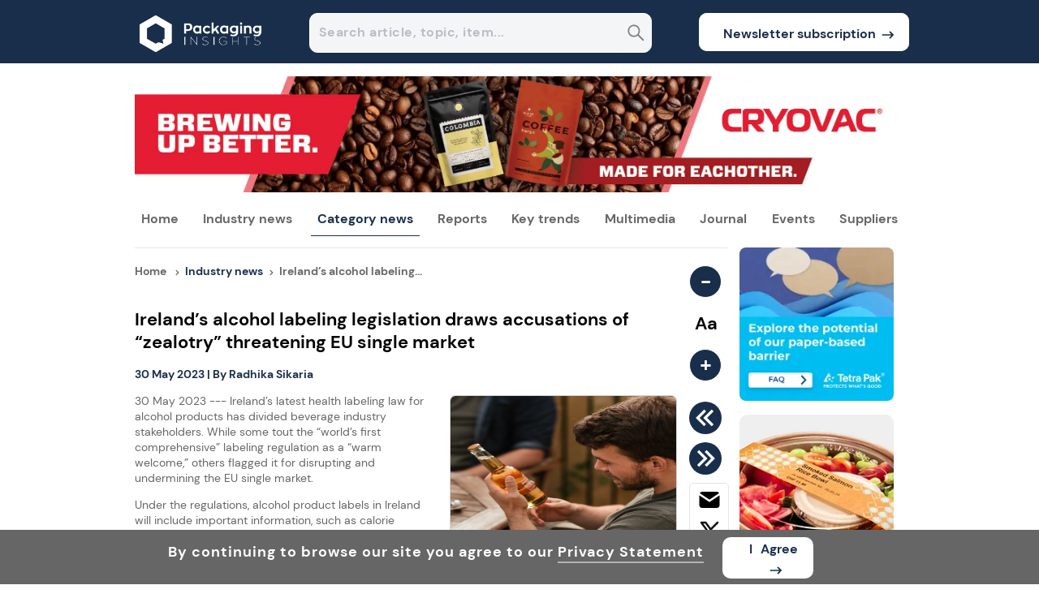

--- FILE ---
content_type: text/html; charset=utf-8
request_url: https://www.packaginginsights.com/news/irelands-alcohol-labeling-legislation-draws-accusations-of-zealotry-threatening-eu-single-market.html
body_size: 73456
content:
<!DOCTYPE html><html lang="en"><head><meta charSet="utf-8"/><meta name="viewport" content="width=device-width, initial-scale=1"/><link rel="preload" as="image" href="https://www.packaginginsights.com/pilogo.png"/><link rel="preload" as="image" href="https://article.innovamarketinsights360.com/articleimgs/resized_rect_newsimages/240/6390172720520964292024_Industry_Review_Slider_900_x_600_px_2.webp" fetchPriority="high"/><link rel="preload" as="image" href="https://article.innovamarketinsights360.com/articleimgs/resized_rect_newsimages/240/639019950505785961supermarket_1_.webp" fetchPriority="high"/><link rel="preload" as="image" href="https://article.innovamarketinsights360.com/articleimgs/resized_rect_newsimages/240/639019956418030323packuk.webp" fetchPriority="high"/><link rel="preload" as="image" href="https://resource.innovamarketinsights360.com/fif/banners/cdc7cab3-4cb1-4acc-bed4-b60517bd2210.webp" fetchPriority="high"/><link rel="preload" as="image" href="https://assets.innovamarketinsights360.com/insightsbeta/common/images/rss_header.svg"/><link rel="preload" as="image" href="https://article.innovamarketinsights360.com/articleimgs/article_images/638210377489963070pexels-anete-lusina-5238433.jpg"/><link rel="preload" as="image" href="https://resource.innovamarketinsights360.com/admin/editor/093abe92-db56-4b2f-a8a5-178674fb1f1deaters-collective-rS2OpgFbeMk-unsplash.jpg"/><link rel="preload" as="image" href="https://resource.innovamarketinsights360.com/admin/editor/3386c9ba-4541-48d2-aa40-32e1e75bbb98fred-moon-0yqa0rMCsYk-unsplash.jpg"/><link rel="preload" as="image" href="https://resource.innovamarketinsights360.com/fif/banners/199d6c7f-9958-497a-a7c0-f3afaaa3b6e8.webp"/><link rel="preload" as="image" href="https://assets.innovamarketinsights360.com/insights/Common/Images/trans.gif" fetchPriority="high"/><link rel="stylesheet" href="https://assets.cnsmedia.com/insightsbeta/_next/static/css/a547f29cd280824c.css" data-precedence="next"/><link rel="stylesheet" href="https://assets.cnsmedia.com/insightsbeta/_next/static/css/4eded08bd5a423a9.css" data-precedence="next"/><link rel="stylesheet" href="https://assets.cnsmedia.com/insightsbeta/_next/static/css/3802376604581c03.css" data-precedence="next"/><link rel="stylesheet" href="https://assets.cnsmedia.com/insightsbeta/_next/static/css/211c89f5209bd7fe.css" data-precedence="next"/><link rel="stylesheet" href="https://assets.cnsmedia.com/insightsbeta/_next/static/css/19fc1f43d03b8dd1.css" data-precedence="next"/><link rel="stylesheet" href="https://assets.cnsmedia.com/insightsbeta/_next/static/css/4e841c5684d9835d.css" data-precedence="next"/><link rel="stylesheet" href="https://assets.cnsmedia.com/insightsbeta/_next/static/css/9ed3e54e6f61255f.css" data-precedence="next"/><link rel="stylesheet" href="https://assets.cnsmedia.com/insightsbeta/_next/static/css/6fb324ffcfd2474e.css" data-precedence="next"/><link rel="stylesheet" href="https://assets.cnsmedia.com/insightsbeta/_next/static/css/0401c57c53e543e4.css" data-precedence="next"/><link rel="stylesheet" href="https://assets.cnsmedia.com/insightsbeta/_next/static/css/f029ba59a189d6ed.css" data-precedence="next"/><link rel="preload" as="script" fetchPriority="low" href="https://assets.cnsmedia.com/insightsbeta/_next/static/chunks/webpack-b0594d7ef1b28aec.js"/><script src="https://assets.cnsmedia.com/insightsbeta/_next/static/chunks/4bd1b696-511a9258eb90946d.js" async=""></script><script src="https://assets.cnsmedia.com/insightsbeta/_next/static/chunks/6215-2084b0803ff5add4.js" async=""></script><script src="https://assets.cnsmedia.com/insightsbeta/_next/static/chunks/main-app-bb7003d200fd4b96.js" async=""></script><script src="https://assets.cnsmedia.com/insightsbeta/_next/static/chunks/53c13509-87d07ce86863fdcb.js" async=""></script><script src="https://assets.cnsmedia.com/insightsbeta/_next/static/chunks/8e1d74a4-cf6bcc7c85e9d4bd.js" async=""></script><script src="https://assets.cnsmedia.com/insightsbeta/_next/static/chunks/3d47b92a-f36bd3f6b450698e.js" async=""></script><script src="https://assets.cnsmedia.com/insightsbeta/_next/static/chunks/479ba886-8489e95c6ecda5f1.js" async=""></script><script src="https://assets.cnsmedia.com/insightsbeta/_next/static/chunks/f8025e75-22c6f0e80706097a.js" async=""></script><script src="https://assets.cnsmedia.com/insightsbeta/_next/static/chunks/7ce798d6-4ab14e948af6454a.js" async=""></script><script src="https://assets.cnsmedia.com/insightsbeta/_next/static/chunks/94730671-df0fc528a18644d4.js" async=""></script><script src="https://assets.cnsmedia.com/insightsbeta/_next/static/chunks/6300-869dc042b17a69e1.js" async=""></script><script src="https://assets.cnsmedia.com/insightsbeta/_next/static/chunks/8472-7f76d91b143d93a7.js" async=""></script><script src="https://assets.cnsmedia.com/insightsbeta/_next/static/chunks/1793-f7cbe2f77fffb7a6.js" async=""></script><script src="https://assets.cnsmedia.com/insightsbeta/_next/static/chunks/231-4ad5de08e2730c69.js" async=""></script><script src="https://assets.cnsmedia.com/insightsbeta/_next/static/chunks/3463-8e851f4c65c54e90.js" async=""></script><script src="https://assets.cnsmedia.com/insightsbeta/_next/static/chunks/6118-a1009f65aa4cbaaa.js" async=""></script><script src="https://assets.cnsmedia.com/insightsbeta/_next/static/chunks/5568-db3c63b5c9701a2e.js" async=""></script><script src="https://assets.cnsmedia.com/insightsbeta/_next/static/chunks/1164-611d0adb64e3c136.js" async=""></script><script src="https://assets.cnsmedia.com/insightsbeta/_next/static/chunks/5172-56a44f258b68fa5f.js" async=""></script><script src="https://assets.cnsmedia.com/insightsbeta/_next/static/chunks/7140-e8fa85ab83bded08.js" async=""></script><script src="https://assets.cnsmedia.com/insightsbeta/_next/static/chunks/2596-6a42dcea549224a3.js" async=""></script><script src="https://assets.cnsmedia.com/insightsbeta/_next/static/chunks/app/news/singlenews/%5Bid%5D/page-a4064a9102808e09.js" async=""></script><script src="https://assets.cnsmedia.com/insightsbeta/_next/static/chunks/c916193b-08a58de3f48b28f2.js" async=""></script><script src="https://assets.cnsmedia.com/insightsbeta/_next/static/chunks/2968-782e30c4a2e97bfe.js" async=""></script><script src="https://assets.cnsmedia.com/insightsbeta/_next/static/chunks/6328-ec828dcf2ca428bc.js" async=""></script><script src="https://assets.cnsmedia.com/insightsbeta/_next/static/chunks/app/layout-86e7b04dbaf93998.js" async=""></script><script src="https://assets.cnsmedia.com/insightsbeta/_next/static/chunks/app/not-found-3d69971456cb918d.js" async=""></script><script async="" src="https://www.googletagmanager.com/gtag/js?id=G-6X88NR7Z1P"></script><link rel="preload" href="https://assets.cnsmedia.com/insightsbeta/assets/common/js/jquery/jquery-3.6.0.min.js" as="script"/><link rel="preload" as="image" href="https://resource.innovamarketinsights360.com/fif/banners/b0a1ec3f-009a-4cbc-a946-0f88101878ae.webp"/><link rel="preload" as="image" href="https://resource.innovamarketinsights360.com/fif/banners/fb5bfc19-e7b6-40d3-ab2d-472f9892d2d2.jpg"/><link rel="preload" as="image" href="https://www.packaginginsights.com/footer_logo_pi.svg"/><link rel="preload" as="image" href="https://assets.innovamarketinsights360.com/insightsbeta/common/images/linkedin_header.svg"/><link rel="preload" as="image" href="https://assets.innovamarketinsights360.com/insightsbeta/common/images/googlenews.svg"/><meta name="description" content="Ireland’s latest health labeling law for alcohol products has divided beverage industry stakeholders."/><meta name="keywords" content="Labeling Regulation, Alcohol Labeling Requirements, Ireland Labeling Policy, Ireland Public Health, EU Single Market, Alcohol Policy, Alcoholic Beverages, Alcohol Regulation, Drinks Ireland, Italy Alcohol Labeling Opposition"/><link rel="canonical" href="https://www.packaginginsights.com/news/irelands-alcohol-labeling-legislation-draws-accusations-of-zealotry-threatening-eu-single-market.html"/><meta property="og:title" content="Ireland’s alcohol labeling legislation draws accusations of “zealotry” threatening EU single market"/><meta property="og:description" content="30 May 2023 --- Ireland&amp;rsquo;s latest health labeling law for alcohol products has divided beverage industry stakeholders. While some tout the &amp;ldquo;world&amp;rsquo;s first comprehensive&amp;rdquo; labeling regulation as a &amp;ldquo;warm welcome,&amp;rdquo; others flagged it for disrupting and undermining the EU single market."/><meta property="og:url" content="https://www.packaginginsights.com/news/irelands-alcohol-labeling-legislation-draws-accusations-of-zealotry-threatening-eu-single-market.html"/><meta property="og:site_name" content="https://www.packaginginsights.com"/><meta property="og:image" content="https://article.innovamarketinsights360.com/articleimgs/article_images/638210377489963070pexels-anete-lusina-5238433.jpg"/><meta name="twitter:card" content="summary_large_image"/><meta name="twitter:site" content="https://www.packaginginsights.com"/><meta name="twitter:title" content="Ireland’s alcohol labeling legislation draws accusations of “zealotry” threatening EU single market"/><meta name="twitter:description" content="30 May 2023 --- Ireland&amp;rsquo;s latest health labeling law for alcohol products has divided beverage industry stakeholders. While some tout the &amp;ldquo;world&amp;rsquo;s first comprehensive&amp;rdquo; labeling regulation as a &amp;ldquo;warm welcome,&amp;rdquo; others flagged it for disrupting and undermining the EU single market."/><meta name="twitter:image" content="https://article.innovamarketinsights360.com/articleimgs/article_images/638210377489963070pexels-anete-lusina-5238433.jpg"/><link rel="alternate" href="https://www.packaginginsights.com" hrefLang="en"/><link rel="alternate" href="https://www.packaginginsights.com" hrefLang="x-default"/><link rel="preload" href="https://assets.cnsmedia.com/insightsbeta/assets/font/DMSans-Regular.ttf" as="font" type="font/ttf" crossorigin="anonymous"/><meta name="robots" content="index, follow, max-snippet:-1, max-image-preview:large"/><meta id="Authorname" name="Author" content="CNS MEDIA"/><meta name="Email" content="technical@innovami.com"/><meta name="Copyright" content="Copyright 2009 Innova.All Rights Reserved."/><meta prefix="og: http://ogp.me/ns#" property="og:type" content="website"/><meta property="og:image:width" content="200"/><meta property="og:image:height" content="200"/><meta name="twitter:card" content="summary_large_image"/><meta name="ahrefs-site-verification" content="0756a1363a62e90893469bedf91eb344425f6639cedfb1deabeb3d586a20dedf"/><meta http-equiv="Content-Type" content="text/html; charset=iso-8859-1"/><meta name="google-site-verification" content="saTMdBp8WjKQsdm247g1uOtEFOkLP9AC-9HhpZ0THeE"/><meta property="fb:app_id" content="839497312737148"/><link rel="preload" href="https://assets.cnsmedia.com/insightsbeta/assets/pi/css/common.css" as="style"/><link rel="icon" href="/content/pi/images/favicon.ico" type="image/x-icon"/><link rel="apple-touch-icon" href="/content/pi/images/favicon.ico"/><link rel="manifest" href="https://assets.innovamarketinsights360.com/insightsbeta/pwa/pi/manifest.json"/><title>Ireland’s alcohol labeling legislation draws accusations of “zealotry” threatening EU single market</title><link rel="preload" href="https://article.innovamarketinsights360.com/articleimgs/article_images/638210377489963070pexels-anete-lusina-5238433.jpg" class="lightbox"/><link rel="stylesheet" href="https://assets.cnsmedia.com/insightsbeta/assets/pi/css/common.css"/><script>(self.__next_s=self.__next_s||[]).push(["https://assets.cnsmedia.com/insightsbeta/assets/common/js/jquery/jquery-3.6.0.min.js",{}])</script><script>
              window.dataLayer = window.dataLayer || [];
              function gtag(){dataLayer.push(arguments);}
              gtag('js', new Date());
              gtag('config', 'G-6X88NR7Z1P', {
                page_path: window.location.pathname || ""
              });
            </script><script src="https://assets.cnsmedia.com/insightsbeta/_next/static/chunks/polyfills-42372ed130431b0a.js" noModule=""></script></head><body class=""><main><div></div><main><div id="backgroundbanner" style="display:block"><div><div class="container"><div class="header-container" id="header-container"><div class="headercentercontainer responseheaderwidth"><div class="middleheader"><div class="middlecenterheader"><div class="sitelogodiv responselogowidth"><a href="" aria-label="Visit Homepage"><img src="https://www.packaginginsights.com/pilogo.png" class="logoalign" alt="logo" title="logo"/></a></div><div class="searchboxdiv"><div style="width:87.5%;height:47px;margin-right:1%;position:relative;margin-left:6%;margin-top:16px;display:flex;border-radius:10px;border:1px solid white;background-color:#F4F5F7"><input type="text" style="width:98%;height:43px;border-radius:10px;padding-left:6px;border:none;font-size:16px;font-weight:bold" class="seachboxstyle" placeholder="Search article, topic, item..." id="homesearch" autoComplete="off" value=""/><div class="searchbtndiv"><button class="searchbtn" aria-label="Search" disabled=""><svg stroke="currentColor" fill="currentColor" stroke-width="0" viewBox="0 0 448 512" color="grey" style="color:grey;cursor:pointer;height:23px" height="25px" width="25px" xmlns="http://www.w3.org/2000/svg"><path d="M448 449L301.2 300.2c20-27.9 31.9-62.2 31.9-99.2 0-93.1-74.7-168.9-166.5-168.9C74.7 32 0 107.8 0 200.9s74.7 168.9 166.5 168.9c39.8 0 76.3-14.2 105-37.9l146 148.1 30.5-31zM166.5 330.8c-70.6 0-128.1-58.3-128.1-129.9S95.9 71 166.5 71s128.1 58.3 128.1 129.9-57.4 129.9-128.1 129.9z"></path></svg></button></div></div></div><div class="subscribebtndiv"><div class="newssubdiv"><a href="https://www.packaginginsights.com/subscribe.html" target="_blank" class="newslettter_sub"><button class="newsubbtn">Newsletter subscription<div class="subarr"><svg stroke="currentColor" fill="none" stroke-width="0" viewBox="0 0 24 24" class="subscribearrow" height="20px" width="20px" xmlns="http://www.w3.org/2000/svg"><path d="M15.0378 6.34317L13.6269 7.76069L16.8972 11.0157L3.29211 11.0293L3.29413 13.0293L16.8619 13.0157L13.6467 16.2459L15.0643 17.6568L20.7079 11.9868L15.0378 6.34317Z" fill="currentColor"></path></svg></div></button></a></div></div></div></div></div></div><div class="stickyheader-container"><div class="sticky-navbardiv source-backgroundcolor"><div class="headercentercontainer responseheaderwidth"><div><div class="menustickydiv"><ul class="stickymenulists"><li class="stickylistitems" id="menu-logo"><a href="https://www.packaginginsights.com"><img src="https://www.packaginginsights.com/pilogo.png" style="width:100px" alt="logo" title="logo"/></a></li><li class="stickylistitems" id="Industry-News"><span class="link-inherit" style="display:block"><span style="display:inline-flex;align-items:center"><a href="https://www.packaginginsights.com/news.html" target="_self" rel="noopener" style="color:white">Industry news</a></span><div class="submenu-divblock-sticky-Industry-News stickysubmenu-divblock"><div class="submenudiv-Industry-News submenudiv"><div style="width:60%"><p class="menutitle">Industry news</p><ul class="submenulist-0 submenu" style="display:block;position:absolute;list-style:none;margin-right:30px"><a href="https://www.packaginginsights.com/news.html" target="_self"><li class="submenulist" id="All News">All news</li></a><a href="https://www.packaginginsights.com/business.html" target="_self"><li class="submenulist" id="Business">Business</li></a><a href="https://www.foodingredientsfirst.com/" target="_blank"><li class="submenulist" id="Food Ingredients">Food ingredients</li></a><a href="https://www.packaginginsights.com/new-product-development.html" target="_self"><li class="submenulist" id="New Product Development">New product development</li></a><a href="https://www.nutritioninsight.com/" target="_blank"><li class="submenulist" id="Nutrition &amp; Health">Nutrition &amp; health</li></a></ul><ul class="submenulist-1 submenu" style="display:block;position:absolute;list-style:none;margin-right:30px"><a href="https://www.personalcareinsights.com/" target="_blank"><li class="submenulist" id="Personal Care &amp; Cosmetics">Personal care &amp; cosmetics</li></a><a href="https://www.packaginginsights.com/policy-and-regulation.html" target="_self"><li class="submenulist" id="Policy &amp; Regulation">Policy &amp; regulation</li></a><a href="https://www.packaginginsights.com/research-and-science.html" target="_self"><li class="submenulist" id="Research &amp; Science">Research &amp; science</li></a><a href="https://www.packaginginsights.com/tech-and-innovation.html" target="_self"><li class="submenulist" id="Tech &amp; Innovation">Tech &amp; innovation</li></a></ul></div><div style="width:40%"><ul class="mustread-contents"><p class="mustread-heading">Trending now</p><div class="mustread-container"><div class="mustread-imagediv"><a href="https://www.packaginginsights.com/news/packaging-2025-regulation-tariffs-greenwashing-352271.html"><img class="mustread-image rec-size" src="https://article.innovamarketinsights360.com/articleimgs/resized_rect_newsimages/240/6390172720520964292024_Industry_Review_Slider_900_x_600_px_2.webp" alt="Trending now" title="Trending now" loading="eager" fetchPriority="high"/></a></div><div class="mustread-titlediv"><a href="https://www.packaginginsights.com/news/packaging-2025-regulation-tariffs-greenwashing-352271.html"><p class="mustread-title">Packaging Insights reviews 2025: Tougher regulations, tariff uncertainty &amp; greenwashing lawsuits</p></a></div></div><div class="mustread-container"><div class="mustread-imagediv"><a href="https://www.packaginginsights.com/news/amcor-crisp-recycling-project.html"><img class="mustread-image rec-size" src="https://article.innovamarketinsights360.com/articleimgs/resized_rect_newsimages/240/639019950505785961supermarket_1_.webp" alt="Trending now" title="Trending now" loading="eager" fetchPriority="high"/></a></div><div class="mustread-titlediv"><a href="https://www.packaginginsights.com/news/amcor-crisp-recycling-project.html"><p class="mustread-title">Amcor backs circular food packaging with research partnership in Denmark</p></a></div></div><div class="mustread-container"><div class="mustread-imagediv"><a href="https://www.packaginginsights.com/news/uk-packaging-epr-amendments-costs-352306.html"><img class="mustread-image rec-size" src="https://article.innovamarketinsights360.com/articleimgs/resized_rect_newsimages/240/639019956418030323packuk.webp" alt="Trending now" title="Trending now" loading="eager" fetchPriority="high"/></a></div><div class="mustread-titlediv"><a href="https://www.packaginginsights.com/news/uk-packaging-epr-amendments-costs-352306.html"><p class="mustread-title">UK pEPR: Industry reacts to stricter PackUK Year 2 Illustrative Fees</p></a></div></div></ul></div></div></div></span></li><li class="stickylistitems" id="Category-News"><span class="link-inherit" style="display:block"><span style="display:inline-flex;align-items:center"><a href="https://www.packaginginsights.com/news.html" target="_self" rel="noopener" style="color:white">Category news</a></span><div class="submenu-divblock-sticky-Category-News stickysubmenu-divblock"><div class="submenudiv-Category-News submenudiv categorymenudiv"><div style="width:60%"><p class="menutitle">Category news</p><ul class="submenulist-0 submenu" style="display:block;position:absolute;list-style:none;margin-right:30px"><a href="https://www.packaginginsights.com/news/category/beauty-and-self-care.html"><li class="submenulist" id="Beauty &amp; Self Care">Beauty &amp; self care</li></a><a href="https://www.packaginginsights.com/news/category/beverages.html"><li class="submenulist" id="Beverages">Beverages</li></a><a href="https://www.packaginginsights.com/news/category/bioplastics.html"><li class="submenulist" id="Bioplastics">Bioplastics</li></a><a href="https://www.packaginginsights.com/news/category/caps-and-closures.html"><li class="submenulist" id="Caps &amp; Closures">Caps &amp; closures</li></a><a href="https://www.packaginginsights.com/news/category/compostables.html"><li class="submenulist" id="Compostables">Compostables</li></a><a href="https://www.packaginginsights.com/news/category/design-and-branding.html"><li class="submenulist" id="Design &amp; Branding">Design &amp; branding</li></a><a href="https://www.packaginginsights.com/news/category/e-commerce.html"><li class="submenulist" id="E-commerce">E-commerce</li></a><a href="https://www.packaginginsights.com/news/category/electronics.html"><li class="submenulist" id="Electronics">Electronics</li></a></ul><ul class="submenulist-1 submenu" style="display:block;position:absolute;list-style:none;margin-right:30px"><a href="https://www.packaginginsights.com/news/category/fashion-and-textiles.html"><li class="submenulist" id="Fashion &amp; Textiles">Fashion &amp; textiles</li></a><a href="https://www.packaginginsights.com/news/category/fiber-based.html"><li class="submenulist" id="Fiber-based">Fiber-based</li></a><a href="https://www.packaginginsights.com/news/category/flexible-plastics.html"><li class="submenulist" id="Flexible Plastics">Flexible plastics</li></a><a href="https://www.packaginginsights.com/news/category/food.html"><li class="submenulist" id="Food">Food</li></a><a href="https://www.packaginginsights.com/news/category/foodservice.html"><li class="submenulist" id="Foodservice">Foodservice</li></a><a href="https://www.packaginginsights.com/news/category/glass.html"><li class="submenulist" id="Glass">Glass</li></a><a href="https://www.packaginginsights.com/news/category/household.html"><li class="submenulist" id="Household">Household</li></a><a href="https://www.packaginginsights.com/news/category/other-industries.html"><li class="submenulist" id="Industrial">Industrial</li></a></ul><ul class="submenulist-2 submenu" style="display:block;position:absolute;list-style:none;margin-right:30px"><a href="https://www.packaginginsights.com/news/category/labels-and-labeling.html"><li class="submenulist" id="Labels &amp; Labeling">Labels &amp; labeling</li></a><a href="https://www.packaginginsights.com/news/category/machinery-and-automation.html"><li class="submenulist" id="Machinery &amp; Automation">Machinery &amp; automation</li></a><a href="https://www.packaginginsights.com/news/category/metals.html"><li class="submenulist" id="Metals">Metals</li></a><a href="https://www.packaginginsights.com/news/category/other-materials.html"><li class="submenulist" id="Other Materials">Other materials</li></a><a href="https://www.packaginginsights.com/news/category/other-packaging.html"><li class="submenulist" id="Other Packaging">Other packaging</li></a><a href="https://www.packaginginsights.com/news/category/pet-food.html"><li class="submenulist" id="Pet Food">Pet food</li></a><a href="https://www.packaginginsights.com/news/category/pharma-and-healthcare.html"><li class="submenulist" id="Pharma &amp; Healthcare">Pharma &amp; healthcare</li></a><a href="https://www.packaginginsights.com/news/category/premium-luxury.html"><li class="submenulist" id="Premium Luxury">Premium luxury</li></a></ul><ul class="submenulist-3 submenu" style="display:block;position:absolute;list-style:none;margin-right:30px"><a href="https://www.packaginginsights.com/news/category/printing-and-prepress.html"><li class="submenulist" id="Printing &amp; Pre-press">Printing &amp; pre-press</li></a><a href="https://www.packaginginsights.com/news/category/recyclable.html"><li class="submenulist" id="Recyclable">Recyclable</li></a><a href="https://www.packaginginsights.com/news/category/reusables.html"><li class="submenulist" id="Reusables">Reusables</li></a><a href="https://www.packaginginsights.com/news/category/rigid-plastics.html"><li class="submenulist" id="Rigid Plastics">Rigid plastics</li></a><a href="https://www.packaginginsights.com/news/category/supply-chain.html"><li class="submenulist" id="Supply Chain">Supply chain</li></a></ul></div></div></div></span></li><li class="stickylistitems" id="Reports"><span class="link-inherit" style="display:block"><span style="display:inline-flex;align-items:center"><a href="https://www.packaginginsights.com/special-reports.html" target="_self" rel="noopener" style="color:white">Reports</a></span><div class="submenu-divblock-sticky-Reports stickysubmenu-divblock"><div class="submenudiv-Reports submenudiv"><div style="width:60%"><p class="menutitle">Reports</p><ul class="submenulist-0 submenu" style="display:block;position:absolute;list-style:none;margin-right:30px"><a href="https://www.packaginginsights.com/key-interviews.html" target="_self"><li class="submenulist" id="Key Interviews">Key interviews</li></a><a href="https://www.packaginginsights.com/special-reports.html" target="_self"><li class="submenulist" id="Special Reports">Special reports</li></a><a href="https://www.packaginginsights.com/technical-papers.html" target="_self"><li class="submenulist" id="Technical Papers">Technical papers</li></a></ul></div><div style="width:40%"><ul class="mustread-contents"><p class="mustread-heading">Trending now</p><div class="mustread-container"><div class="mustread-imagediv"><a href="https://www.packaginginsights.com/news/packaging-2025-regulation-tariffs-greenwashing-352271.html"><img class="mustread-image rec-size" src="https://article.innovamarketinsights360.com/articleimgs/resized_rect_newsimages/240/6390172720520964292024_Industry_Review_Slider_900_x_600_px_2.webp" alt="Trending now" title="Trending now" loading="eager" fetchPriority="high"/></a></div><div class="mustread-titlediv"><a href="https://www.packaginginsights.com/news/packaging-2025-regulation-tariffs-greenwashing-352271.html"><p class="mustread-title">Packaging Insights reviews 2025: Tougher regulations, tariff uncertainty &amp; greenwashing lawsuits</p></a></div></div><div class="mustread-container"><div class="mustread-imagediv"><a href="https://www.packaginginsights.com/news/amcor-crisp-recycling-project.html"><img class="mustread-image rec-size" src="https://article.innovamarketinsights360.com/articleimgs/resized_rect_newsimages/240/639019950505785961supermarket_1_.webp" alt="Trending now" title="Trending now" loading="eager" fetchPriority="high"/></a></div><div class="mustread-titlediv"><a href="https://www.packaginginsights.com/news/amcor-crisp-recycling-project.html"><p class="mustread-title">Amcor backs circular food packaging with research partnership in Denmark</p></a></div></div><div class="mustread-container"><div class="mustread-imagediv"><a href="https://www.packaginginsights.com/news/uk-packaging-epr-amendments-costs-352306.html"><img class="mustread-image rec-size" src="https://article.innovamarketinsights360.com/articleimgs/resized_rect_newsimages/240/639019956418030323packuk.webp" alt="Trending now" title="Trending now" loading="eager" fetchPriority="high"/></a></div><div class="mustread-titlediv"><a href="https://www.packaginginsights.com/news/uk-packaging-epr-amendments-costs-352306.html"><p class="mustread-title">UK pEPR: Industry reacts to stricter PackUK Year 2 Illustrative Fees</p></a></div></div></ul></div></div></div></span></li><li class="stickylistitems" id="Key-Trends"><span class="link-inherit" style="display:block"><span style="display:inline-flex;align-items:center"><a href="https://www.packaginginsights.com/all-key-trends.html" target="_self" rel="noopener" style="color:white">Key trends</a></span><div class="submenu-divblock-sticky-Key-Trends stickysubmenu-divblock"><div class="submenudiv-Key-Trends submenudiv"><div style="width:60%"><p class="menutitle">Key trends</p><ul class="submenulist-0 submenu" style="display:block;position:absolute;list-style:none;margin-right:30px"><a href="https://www.packaginginsights.com/all-key-trends.html" target="_self"><li class="submenulist" id="All key trends">All key trends</li></a><a href="https://www.packaginginsights.com/trend-analysis.html" target="_self"><li class="submenulist" id="Trends analysis">Trend analysis</li></a><a href="https://www.packaginginsights.com/packaging-focus.html" target="_self"><li class="submenulist" id="Packaging Focus">Packaging focus</li></a><a href="https://www.packaginginsights.com/product-innovation.html" target="_self"><li class="submenulist" id="Product innovation">Product innovation</li></a></ul></div><div style="width:40%"><ul class="mustread-contents"><p class="mustread-heading">Trending now</p><div class="mustread-container"><div class="mustread-imagediv"><a href="https://www.packaginginsights.com/news/packaging-2025-regulation-tariffs-greenwashing-352271.html"><img class="mustread-image rec-size" src="https://article.innovamarketinsights360.com/articleimgs/resized_rect_newsimages/240/6390172720520964292024_Industry_Review_Slider_900_x_600_px_2.webp" alt="Trending now" title="Trending now" loading="eager" fetchPriority="high"/></a></div><div class="mustread-titlediv"><a href="https://www.packaginginsights.com/news/packaging-2025-regulation-tariffs-greenwashing-352271.html"><p class="mustread-title">Packaging Insights reviews 2025: Tougher regulations, tariff uncertainty &amp; greenwashing lawsuits</p></a></div></div><div class="mustread-container"><div class="mustread-imagediv"><a href="https://www.packaginginsights.com/news/amcor-crisp-recycling-project.html"><img class="mustread-image rec-size" src="https://article.innovamarketinsights360.com/articleimgs/resized_rect_newsimages/240/639019950505785961supermarket_1_.webp" alt="Trending now" title="Trending now" loading="eager" fetchPriority="high"/></a></div><div class="mustread-titlediv"><a href="https://www.packaginginsights.com/news/amcor-crisp-recycling-project.html"><p class="mustread-title">Amcor backs circular food packaging with research partnership in Denmark</p></a></div></div><div class="mustread-container"><div class="mustread-imagediv"><a href="https://www.packaginginsights.com/news/uk-packaging-epr-amendments-costs-352306.html"><img class="mustread-image rec-size" src="https://article.innovamarketinsights360.com/articleimgs/resized_rect_newsimages/240/639019956418030323packuk.webp" alt="Trending now" title="Trending now" loading="eager" fetchPriority="high"/></a></div><div class="mustread-titlediv"><a href="https://www.packaginginsights.com/news/uk-packaging-epr-amendments-costs-352306.html"><p class="mustread-title">UK pEPR: Industry reacts to stricter PackUK Year 2 Illustrative Fees</p></a></div></div></ul></div></div></div></span></li><li class="stickylistitems" id="Multimedia"><span class="link-inherit" style="display:block"><span style="display:inline-flex;align-items:center"><a href="https://www.packaginginsights.com/multimedia.html" target="_self" rel="noopener" style="color:white">Multimedia</a></span><div class="submenu-divblock-sticky-Multimedia stickysubmenu-divblock"><div class="submenudiv-Multimedia submenudiv"><div style="width:60%"><p class="menutitle">Multimedia</p><ul class="submenulist-0 submenu" style="display:block;position:absolute;list-style:none;margin-right:30px"><a href="https://www.packaginginsights.com/multimedia.html" target="_self"><li class="submenulist" id="All multimedia">All multimedia</li></a><a href="https://www.packaginginsights.com/videos.html" target="_self"><li class="submenulist" id="Videos">Videos</li></a><a href="https://www.packaginginsights.com/webinars.html" target="_self"><li class="submenulist" id="Webinars">Webinars</li></a></ul></div><div style="width:40%"><ul class="mustread-contents"><p class="mustread-heading">Trending now</p><div class="mustread-container"><div class="mustread-imagediv"><a href="https://www.packaginginsights.com/news/packaging-2025-regulation-tariffs-greenwashing-352271.html"><img class="mustread-image rec-size" src="https://article.innovamarketinsights360.com/articleimgs/resized_rect_newsimages/240/6390172720520964292024_Industry_Review_Slider_900_x_600_px_2.webp" alt="Trending now" title="Trending now" loading="eager" fetchPriority="high"/></a></div><div class="mustread-titlediv"><a href="https://www.packaginginsights.com/news/packaging-2025-regulation-tariffs-greenwashing-352271.html"><p class="mustread-title">Packaging Insights reviews 2025: Tougher regulations, tariff uncertainty &amp; greenwashing lawsuits</p></a></div></div><div class="mustread-container"><div class="mustread-imagediv"><a href="https://www.packaginginsights.com/news/amcor-crisp-recycling-project.html"><img class="mustread-image rec-size" src="https://article.innovamarketinsights360.com/articleimgs/resized_rect_newsimages/240/639019950505785961supermarket_1_.webp" alt="Trending now" title="Trending now" loading="eager" fetchPriority="high"/></a></div><div class="mustread-titlediv"><a href="https://www.packaginginsights.com/news/amcor-crisp-recycling-project.html"><p class="mustread-title">Amcor backs circular food packaging with research partnership in Denmark</p></a></div></div><div class="mustread-container"><div class="mustread-imagediv"><a href="https://www.packaginginsights.com/news/uk-packaging-epr-amendments-costs-352306.html"><img class="mustread-image rec-size" src="https://article.innovamarketinsights360.com/articleimgs/resized_rect_newsimages/240/639019956418030323packuk.webp" alt="Trending now" title="Trending now" loading="eager" fetchPriority="high"/></a></div><div class="mustread-titlediv"><a href="https://www.packaginginsights.com/news/uk-packaging-epr-amendments-costs-352306.html"><p class="mustread-title">UK pEPR: Industry reacts to stricter PackUK Year 2 Illustrative Fees</p></a></div></div></ul></div></div></div></span></li><li class="stickylistitems" id="Journal"><span class="link-inherit" style="display:block"><span style="display:inline-flex;align-items:center"><a class="link-inherit" style="display:inline-flex;align-items:center" href="https://www.packaginginsights.com/theworldoffoodingredients.html">Journal</a></span><div class="submenu-divblock-sticky-Journal stickysubmenu-divblock"><div class="submenudiv-Journal submenudiv"><div style="width:60%"><p class="menutitle">Journal</p><ul class="submenulist-0 submenu" style="display:block;position:absolute;list-style:none;margin-right:30px"><a href="https://www.packaginginsights.com/theworldoffoodingredients.html" target="_self"><li class="submenulist" id="The World of Food Ingredients">Access all Editions</li></a><a href="mailto:sales@cnsmedia.com?subject=Request%20Advertising%20Details%20for%20TWOFI&amp;body=" target="_self"><li class="submenulist" id="Advertising Options">Advertising options</li></a><a href="https://www.packaginginsights.com/theworldoffoodingredients/subscribe.html" target="_self"><li class="submenulist" id="Subscribe Now">Subscribe now</li></a><a href="mailto:journal@cnsmedia.com?subject=Editorial%20Enquiries%20for%20TWOFI&amp;body=" target="_self"><li class="submenulist" id="Editorial Enquiries">Editorial enquiries</li></a></ul></div><div style="width:40%"><ul class="mustread-contents"><p class="mustread-heading marginleft10">Latest editions</p><div class="mustread-container height25"><div class="mustread-titlediv"><a href="https://www.packaginginsights.com/theworldoffoodingredients/powerhouse-protein.html"><p class="mustread-title latestedition">Powerhouse Protein</p></a></div></div><div class="mustread-container height25"><div class="mustread-titlediv"><a href="https://www.packaginginsights.com/theworldoffoodingredients/elevated-dairy-experiences.html"><p class="mustread-title latestedition">Elevated Dairy Experiences</p></a></div></div><div class="mustread-container height25"><div class="mustread-titlediv"><a href="https://www.packaginginsights.com/theworldoffoodingredients/snacks-reimagined.html"><p class="mustread-title latestedition">Snacks Reimagined</p></a></div></div><div class="mustread-container height25"><div class="mustread-titlediv"><a href="https://www.packaginginsights.com/theworldoffoodingredients/strides-in-wellness.html"><p class="mustread-title latestedition">Strides in Wellness</p></a></div></div></ul></div></div></div></span></li><li class="stickylistitems" id="Events"><span class="link-inherit" style="display:block"><span style="display:inline-flex;align-items:center"><a href="https://www.packaginginsights.com/events.html" target="_self" rel="noopener" style="color:white">Events</a></span><div class="submenu-divblock-sticky-Events stickysubmenu-divblock"><div class="submenudiv-Events submenudiv"><div style="width:60%"><p class="menutitle">Events</p><ul class="submenulist-0 submenu" style="display:block;position:absolute;list-style:none;margin-right:30px"><a href="https://www.packaginginsights.com/events.html" target="_self"><li class="submenulist" id="Event Listing">Event listing</li></a><a href="https://www.packaginginsights.com/event-previews.html" target="_self"><li class="submenulist" id="Event Previews">Event previews</li></a><a href="https://www.packaginginsights.com/event-reviews.html" target="_self"><li class="submenulist" id="Event Reviews">Event reviews</li></a></ul></div><div style="width:40%"><ul class="mustread-contents"><p class="mustread-heading">Trending now</p><div class="mustread-container"><div class="mustread-imagediv"><a href="https://www.packaginginsights.com/news/packaging-2025-regulation-tariffs-greenwashing-352271.html"><img class="mustread-image rec-size" src="https://article.innovamarketinsights360.com/articleimgs/resized_rect_newsimages/240/6390172720520964292024_Industry_Review_Slider_900_x_600_px_2.webp" alt="Trending now" title="Trending now" loading="eager" fetchPriority="high"/></a></div><div class="mustread-titlediv"><a href="https://www.packaginginsights.com/news/packaging-2025-regulation-tariffs-greenwashing-352271.html"><p class="mustread-title">Packaging Insights reviews 2025: Tougher regulations, tariff uncertainty &amp; greenwashing lawsuits</p></a></div></div><div class="mustread-container"><div class="mustread-imagediv"><a href="https://www.packaginginsights.com/news/amcor-crisp-recycling-project.html"><img class="mustread-image rec-size" src="https://article.innovamarketinsights360.com/articleimgs/resized_rect_newsimages/240/639019950505785961supermarket_1_.webp" alt="Trending now" title="Trending now" loading="eager" fetchPriority="high"/></a></div><div class="mustread-titlediv"><a href="https://www.packaginginsights.com/news/amcor-crisp-recycling-project.html"><p class="mustread-title">Amcor backs circular food packaging with research partnership in Denmark</p></a></div></div><div class="mustread-container"><div class="mustread-imagediv"><a href="https://www.packaginginsights.com/news/uk-packaging-epr-amendments-costs-352306.html"><img class="mustread-image rec-size" src="https://article.innovamarketinsights360.com/articleimgs/resized_rect_newsimages/240/639019956418030323packuk.webp" alt="Trending now" title="Trending now" loading="eager" fetchPriority="high"/></a></div><div class="mustread-titlediv"><a href="https://www.packaginginsights.com/news/uk-packaging-epr-amendments-costs-352306.html"><p class="mustread-title">UK pEPR: Industry reacts to stricter PackUK Year 2 Illustrative Fees</p></a></div></div></ul></div></div></div></span></li><li class="stickylistitems" id="Suppliers"><span class="link-inherit" style="display:block"><span style="display:inline-flex;align-items:center"><a href="https://www.packaginginsights.com/supplier-profiles/a.html" target="_self" rel="noopener" style="color:white">Suppliers</a></span><div class="submenu-divblock-sticky-Suppliers stickysubmenu-divblock"><div class="submenudiv-Suppliers submenudiv"><div style="width:60%"><p class="menutitle">Suppliers</p><ul class="submenulist-0 submenu" style="display:block;position:absolute;list-style:none;margin-right:30px"><a href="https://www.packaginginsights.com/supplier-profiles/a.html" target="_self"><li class="submenulist" id="Supplier Profiles">Supplier profiles</li></a></ul></div><div style="width:40%"><ul class="mustread-contents"><p class="mustread-heading">Trending now</p><div class="mustread-container"><div class="mustread-imagediv"><a href="https://www.packaginginsights.com/news/packaging-2025-regulation-tariffs-greenwashing-352271.html"><img class="mustread-image rec-size" src="https://article.innovamarketinsights360.com/articleimgs/resized_rect_newsimages/240/6390172720520964292024_Industry_Review_Slider_900_x_600_px_2.webp" alt="Trending now" title="Trending now" loading="eager" fetchPriority="high"/></a></div><div class="mustread-titlediv"><a href="https://www.packaginginsights.com/news/packaging-2025-regulation-tariffs-greenwashing-352271.html"><p class="mustread-title">Packaging Insights reviews 2025: Tougher regulations, tariff uncertainty &amp; greenwashing lawsuits</p></a></div></div><div class="mustread-container"><div class="mustread-imagediv"><a href="https://www.packaginginsights.com/news/amcor-crisp-recycling-project.html"><img class="mustread-image rec-size" src="https://article.innovamarketinsights360.com/articleimgs/resized_rect_newsimages/240/639019950505785961supermarket_1_.webp" alt="Trending now" title="Trending now" loading="eager" fetchPriority="high"/></a></div><div class="mustread-titlediv"><a href="https://www.packaginginsights.com/news/amcor-crisp-recycling-project.html"><p class="mustread-title">Amcor backs circular food packaging with research partnership in Denmark</p></a></div></div><div class="mustread-container"><div class="mustread-imagediv"><a href="https://www.packaginginsights.com/news/uk-packaging-epr-amendments-costs-352306.html"><img class="mustread-image rec-size" src="https://article.innovamarketinsights360.com/articleimgs/resized_rect_newsimages/240/639019956418030323packuk.webp" alt="Trending now" title="Trending now" loading="eager" fetchPriority="high"/></a></div><div class="mustread-titlediv"><a href="https://www.packaginginsights.com/news/uk-packaging-epr-amendments-costs-352306.html"><p class="mustread-title">UK pEPR: Industry reacts to stricter PackUK Year 2 Illustrative Fees</p></a></div></div></ul></div></div></div></span></li><li class="stickylistitems" id="searchfrommenu"><svg stroke="currentColor" fill="currentColor" stroke-width="0" viewBox="0 0 512 512" height="1em" width="1em" xmlns="http://www.w3.org/2000/svg"><path d="M505 442.7L405.3 343c-4.5-4.5-10.6-7-17-7H372c27.6-35.3 44-79.7 44-128C416 93.1 322.9 0 208 0S0 93.1 0 208s93.1 208 208 208c48.3 0 92.7-16.4 128-44v16.3c0 6.4 2.5 12.5 7 17l99.7 99.7c9.4 9.4 24.6 9.4 33.9 0l28.3-28.3c9.4-9.4 9.4-24.6.1-34zM208 336c-70.7 0-128-57.2-128-128 0-70.7 57.2-128 128-128 70.7 0 128 57.2 128 128 0 70.7-57.2 128-128 128z"></path></svg></li></ul></div></div></div></div></div></div></div><div><div class="bodycontainer"><div class="leftcontainer"></div><div class="centercontainer"><div class="bannerdiv"><a href="https://www.sealedair.com/uk/products/food-packaging/pouch-packaging?utm_platform=proteins&amp;utm_campaign=solutions-promotion-always-on&amp;utm_source=packaging-insights&amp;utm_medium=banner&amp;utm_content=web-banner-december&amp;utm_flag=none" target="_blank" rel="sponsored noopener"><img src="https://resource.innovamarketinsights360.com/fif/banners/cdc7cab3-4cb1-4acc-bed4-b60517bd2210.webp" alt="Banner with coffee beans, two branded coffee pouches, and Cryovac logo with the slogans ‘Brewing Up Better’ and ‘Made for Each Other." title="Banner with coffee beans, two branded coffee pouches, and Cryovac logo with the slogans ‘Brewing Up Better’ and ‘Made for Each Other." style="border-radius:10px;width:100%;height:100%" fetchPriority="high"/></a><input type="hidden" id="horizontal_banners" class="UpdateBannersId" name="horizontal_bannerss" value="9614"/></div><div><div class="menudiv"> <ul class="menulists"> <li class="listitems Home" id="Home"><a href="https://www.packaginginsights.com/" target="_self" rel="noopener" class="listitems Home " style="text-decoration:none;cursor:pointer;border-bottom:none;color:inherit !important">Home</a></li><li class="listitems Industry-News" id="Industry-News"><a href="https://www.packaginginsights.com/news.html" target="_self" rel="noopener" class="listitems Industry-News " style="text-decoration:none;cursor:pointer;border-bottom:none;color:inherit !important">Industry news</a><div class="submenu-divblock-Industry-News submenu-divblock"><div class="submenudiv-Industry-News submenudiv"><div style="width:60%"><p class="menutitle">Industry news</p><ul class="submenulist-0 submenu" style="display:block;position:absolute;list-style:none;margin-right:30px"><a href="https://www.packaginginsights.com/news.html" target="_self"><li class="submenulist" id="All News">All news</li></a><a href="https://www.packaginginsights.com/business.html" target="_self"><li class="submenulist" id="Business">Business</li></a><a href="https://www.foodingredientsfirst.com/" target="_blank"><li class="submenulist" id="Food Ingredients">Food ingredients</li></a><a href="https://www.packaginginsights.com/new-product-development.html" target="_self"><li class="submenulist" id="New Product Development">New product development</li></a><a href="https://www.nutritioninsight.com/" target="_blank"><li class="submenulist" id="Nutrition &amp; Health">Nutrition &amp; health</li></a></ul><ul class="submenulist-1 submenu" style="display:block;position:absolute;list-style:none;margin-right:30px"><a href="https://www.personalcareinsights.com/" target="_blank"><li class="submenulist" id="Personal Care &amp; Cosmetics">Personal care &amp; cosmetics</li></a><a href="https://www.packaginginsights.com/policy-and-regulation.html" target="_self"><li class="submenulist" id="Policy &amp; Regulation">Policy &amp; regulation</li></a><a href="https://www.packaginginsights.com/research-and-science.html" target="_self"><li class="submenulist" id="Research &amp; Science">Research &amp; science</li></a><a href="https://www.packaginginsights.com/tech-and-innovation.html" target="_self"><li class="submenulist" id="Tech &amp; Innovation">Tech &amp; innovation</li></a></ul></div><div style="width:40%"><ul class="mustread-contents"><p class="mustread-heading">Trending now</p><div class="mustread-container"><div class="mustread-imagediv"><a target="" href="https://www.packaginginsights.com/news/packaging-2025-regulation-tariffs-greenwashing-352271.html"><img class="mustread-image rec-size" src="https://article.innovamarketinsights360.com/articleimgs/resized_rect_newsimages/240/6390172720520964292024_Industry_Review_Slider_900_x_600_px_2.webp" loading="eager" fetchPriority="high" alt="Trending now" title="Trending now"/></a></div><div class="mustread-titlediv"><a target="" href="https://www.packaginginsights.com/news/packaging-2025-regulation-tariffs-greenwashing-352271.html"><p class="mustread-title">Packaging Insights reviews 2025: Tougher regulations, tariff uncertainty &amp; greenwashing lawsuits</p></a></div></div><div class="mustread-container"><div class="mustread-imagediv"><a target="" href="https://www.packaginginsights.com/news/amcor-crisp-recycling-project.html"><img class="mustread-image rec-size" src="https://article.innovamarketinsights360.com/articleimgs/resized_rect_newsimages/240/639019950505785961supermarket_1_.webp" loading="eager" fetchPriority="high" alt="Trending now" title="Trending now"/></a></div><div class="mustread-titlediv"><a target="" href="https://www.packaginginsights.com/news/amcor-crisp-recycling-project.html"><p class="mustread-title">Amcor backs circular food packaging with research partnership in Denmark</p></a></div></div><div class="mustread-container"><div class="mustread-imagediv"><a target="" href="https://www.packaginginsights.com/news/uk-packaging-epr-amendments-costs-352306.html"><img class="mustread-image rec-size" src="https://article.innovamarketinsights360.com/articleimgs/resized_rect_newsimages/240/639019956418030323packuk.webp" loading="eager" fetchPriority="high" alt="Trending now" title="Trending now"/></a></div><div class="mustread-titlediv"><a target="" href="https://www.packaginginsights.com/news/uk-packaging-epr-amendments-costs-352306.html"><p class="mustread-title">UK pEPR: Industry reacts to stricter PackUK Year 2 Illustrative Fees</p></a></div></div></ul></div></div></div></li><li class="listitems Category-News" id="Category-News"><a href="https://www.packaginginsights.com/news.html" target="_self" rel="noopener" class="listitems Category-News " style="text-decoration:none;cursor:pointer;border-bottom:none;color:inherit !important">Category news</a><div class="submenu-divblock-Category-News submenu-divblock"><div class="submenudiv-Category-News submenudiv categorymenudiv"><div style="width:60%"><p class="menutitle">Category news</p><ul class="submenulist-0 submenu" style="display:block;position:absolute;list-style:none;margin-right:30px"><a href="https://www.packaginginsights.com/news/category/beauty-and-self-care.html"><li class="submenulist" id="Beauty &amp; Self Care">Beauty &amp; self care</li></a><a href="https://www.packaginginsights.com/news/category/beverages.html"><li class="submenulist" id="Beverages">Beverages</li></a><a href="https://www.packaginginsights.com/news/category/bioplastics.html"><li class="submenulist" id="Bioplastics">Bioplastics</li></a><a href="https://www.packaginginsights.com/news/category/caps-and-closures.html"><li class="submenulist" id="Caps &amp; Closures">Caps &amp; closures</li></a><a href="https://www.packaginginsights.com/news/category/compostables.html"><li class="submenulist" id="Compostables">Compostables</li></a><a href="https://www.packaginginsights.com/news/category/design-and-branding.html"><li class="submenulist" id="Design &amp; Branding">Design &amp; branding</li></a><a href="https://www.packaginginsights.com/news/category/e-commerce.html"><li class="submenulist" id="E-commerce">E-commerce</li></a><a href="https://www.packaginginsights.com/news/category/electronics.html"><li class="submenulist" id="Electronics">Electronics</li></a></ul><ul class="submenulist-1 submenu" style="display:block;position:absolute;list-style:none;margin-right:30px"><a href="https://www.packaginginsights.com/news/category/fashion-and-textiles.html"><li class="submenulist" id="Fashion &amp; Textiles">Fashion &amp; textiles</li></a><a href="https://www.packaginginsights.com/news/category/fiber-based.html"><li class="submenulist" id="Fiber-based">Fiber-based</li></a><a href="https://www.packaginginsights.com/news/category/flexible-plastics.html"><li class="submenulist" id="Flexible Plastics">Flexible plastics</li></a><a href="https://www.packaginginsights.com/news/category/food.html"><li class="submenulist" id="Food">Food</li></a><a href="https://www.packaginginsights.com/news/category/foodservice.html"><li class="submenulist" id="Foodservice">Foodservice</li></a><a href="https://www.packaginginsights.com/news/category/glass.html"><li class="submenulist" id="Glass">Glass</li></a><a href="https://www.packaginginsights.com/news/category/household.html"><li class="submenulist" id="Household">Household</li></a><a href="https://www.packaginginsights.com/news/category/other-industries.html"><li class="submenulist" id="Industrial">Industrial</li></a></ul><ul class="submenulist-2 submenu" style="display:block;position:absolute;list-style:none;margin-right:30px"><a href="https://www.packaginginsights.com/news/category/labels-and-labeling.html"><li class="submenulist" id="Labels &amp; Labeling">Labels &amp; labeling</li></a><a href="https://www.packaginginsights.com/news/category/machinery-and-automation.html"><li class="submenulist" id="Machinery &amp; Automation">Machinery &amp; automation</li></a><a href="https://www.packaginginsights.com/news/category/metals.html"><li class="submenulist" id="Metals">Metals</li></a><a href="https://www.packaginginsights.com/news/category/other-materials.html"><li class="submenulist" id="Other Materials">Other materials</li></a><a href="https://www.packaginginsights.com/news/category/other-packaging.html"><li class="submenulist" id="Other Packaging">Other packaging</li></a><a href="https://www.packaginginsights.com/news/category/pet-food.html"><li class="submenulist" id="Pet Food">Pet food</li></a><a href="https://www.packaginginsights.com/news/category/pharma-and-healthcare.html"><li class="submenulist" id="Pharma &amp; Healthcare">Pharma &amp; healthcare</li></a><a href="https://www.packaginginsights.com/news/category/premium-luxury.html"><li class="submenulist" id="Premium Luxury">Premium luxury</li></a></ul><ul class="submenulist-3 submenu" style="display:block;position:absolute;list-style:none;margin-right:30px"><a href="https://www.packaginginsights.com/news/category/printing-and-prepress.html"><li class="submenulist" id="Printing &amp; Pre-press">Printing &amp; pre-press</li></a><a href="https://www.packaginginsights.com/news/category/recyclable.html"><li class="submenulist" id="Recyclable">Recyclable</li></a><a href="https://www.packaginginsights.com/news/category/reusables.html"><li class="submenulist" id="Reusables">Reusables</li></a><a href="https://www.packaginginsights.com/news/category/rigid-plastics.html"><li class="submenulist" id="Rigid Plastics">Rigid plastics</li></a><a href="https://www.packaginginsights.com/news/category/supply-chain.html"><li class="submenulist" id="Supply Chain">Supply chain</li></a></ul></div></div></div></li><li class="listitems Reports" id="Reports"><a href="https://www.packaginginsights.com/special-reports.html" target="_self" rel="noopener" class="listitems Reports " style="text-decoration:none;cursor:pointer;border-bottom:none;color:inherit !important">Reports</a><div class="submenu-divblock-Reports submenu-divblock"><div class="submenudiv-Reports submenudiv"><div style="width:60%"><p class="menutitle">Reports</p><ul class="submenulist-0 submenu" style="display:block;position:absolute;list-style:none;margin-right:30px"><a href="https://www.packaginginsights.com/key-interviews.html" target="_self"><li class="submenulist" id="Key Interviews">Key interviews</li></a><a href="https://www.packaginginsights.com/special-reports.html" target="_self"><li class="submenulist" id="Special Reports">Special reports</li></a><a href="https://www.packaginginsights.com/technical-papers.html" target="_self"><li class="submenulist" id="Technical Papers">Technical papers</li></a></ul></div><div style="width:40%"><ul class="mustread-contents"><p class="mustread-heading">Trending now</p><div class="mustread-container"><div class="mustread-imagediv"><a target="" href="https://www.packaginginsights.com/news/packaging-2025-regulation-tariffs-greenwashing-352271.html"><img class="mustread-image rec-size" src="https://article.innovamarketinsights360.com/articleimgs/resized_rect_newsimages/240/6390172720520964292024_Industry_Review_Slider_900_x_600_px_2.webp" loading="eager" fetchPriority="high" alt="Trending now" title="Trending now"/></a></div><div class="mustread-titlediv"><a target="" href="https://www.packaginginsights.com/news/packaging-2025-regulation-tariffs-greenwashing-352271.html"><p class="mustread-title">Packaging Insights reviews 2025: Tougher regulations, tariff uncertainty &amp; greenwashing lawsuits</p></a></div></div><div class="mustread-container"><div class="mustread-imagediv"><a target="" href="https://www.packaginginsights.com/news/amcor-crisp-recycling-project.html"><img class="mustread-image rec-size" src="https://article.innovamarketinsights360.com/articleimgs/resized_rect_newsimages/240/639019950505785961supermarket_1_.webp" loading="eager" fetchPriority="high" alt="Trending now" title="Trending now"/></a></div><div class="mustread-titlediv"><a target="" href="https://www.packaginginsights.com/news/amcor-crisp-recycling-project.html"><p class="mustread-title">Amcor backs circular food packaging with research partnership in Denmark</p></a></div></div><div class="mustread-container"><div class="mustread-imagediv"><a target="" href="https://www.packaginginsights.com/news/uk-packaging-epr-amendments-costs-352306.html"><img class="mustread-image rec-size" src="https://article.innovamarketinsights360.com/articleimgs/resized_rect_newsimages/240/639019956418030323packuk.webp" loading="eager" fetchPriority="high" alt="Trending now" title="Trending now"/></a></div><div class="mustread-titlediv"><a target="" href="https://www.packaginginsights.com/news/uk-packaging-epr-amendments-costs-352306.html"><p class="mustread-title">UK pEPR: Industry reacts to stricter PackUK Year 2 Illustrative Fees</p></a></div></div></ul></div></div></div></li><li class="listitems Key-Trends" id="Key-Trends"><a href="https://www.packaginginsights.com/all-key-trends.html" target="_self" rel="noopener" class="listitems Key-Trends " style="text-decoration:none;cursor:pointer;border-bottom:none;color:inherit !important">Key trends</a><div class="submenu-divblock-Key-Trends submenu-divblock"><div class="submenudiv-Key-Trends submenudiv"><div style="width:60%"><p class="menutitle">Key trends</p><ul class="submenulist-0 submenu" style="display:block;position:absolute;list-style:none;margin-right:30px"><a href="https://www.packaginginsights.com/all-key-trends.html" target="_self"><li class="submenulist" id="All key trends">All key trends</li></a><a href="https://www.packaginginsights.com/trend-analysis.html" target="_self"><li class="submenulist" id="Trends analysis">Trend analysis</li></a><a href="https://www.packaginginsights.com/packaging-focus.html" target="_self"><li class="submenulist" id="Packaging Focus">Packaging focus</li></a><a href="https://www.packaginginsights.com/product-innovation.html" target="_self"><li class="submenulist" id="Product innovation">Product innovation</li></a></ul></div><div style="width:40%"><ul class="mustread-contents"><p class="mustread-heading">Trending now</p><div class="mustread-container"><div class="mustread-imagediv"><a target="" href="https://www.packaginginsights.com/news/packaging-2025-regulation-tariffs-greenwashing-352271.html"><img class="mustread-image rec-size" src="https://article.innovamarketinsights360.com/articleimgs/resized_rect_newsimages/240/6390172720520964292024_Industry_Review_Slider_900_x_600_px_2.webp" loading="eager" fetchPriority="high" alt="Trending now" title="Trending now"/></a></div><div class="mustread-titlediv"><a target="" href="https://www.packaginginsights.com/news/packaging-2025-regulation-tariffs-greenwashing-352271.html"><p class="mustread-title">Packaging Insights reviews 2025: Tougher regulations, tariff uncertainty &amp; greenwashing lawsuits</p></a></div></div><div class="mustread-container"><div class="mustread-imagediv"><a target="" href="https://www.packaginginsights.com/news/amcor-crisp-recycling-project.html"><img class="mustread-image rec-size" src="https://article.innovamarketinsights360.com/articleimgs/resized_rect_newsimages/240/639019950505785961supermarket_1_.webp" loading="eager" fetchPriority="high" alt="Trending now" title="Trending now"/></a></div><div class="mustread-titlediv"><a target="" href="https://www.packaginginsights.com/news/amcor-crisp-recycling-project.html"><p class="mustread-title">Amcor backs circular food packaging with research partnership in Denmark</p></a></div></div><div class="mustread-container"><div class="mustread-imagediv"><a target="" href="https://www.packaginginsights.com/news/uk-packaging-epr-amendments-costs-352306.html"><img class="mustread-image rec-size" src="https://article.innovamarketinsights360.com/articleimgs/resized_rect_newsimages/240/639019956418030323packuk.webp" loading="eager" fetchPriority="high" alt="Trending now" title="Trending now"/></a></div><div class="mustread-titlediv"><a target="" href="https://www.packaginginsights.com/news/uk-packaging-epr-amendments-costs-352306.html"><p class="mustread-title">UK pEPR: Industry reacts to stricter PackUK Year 2 Illustrative Fees</p></a></div></div></ul></div></div></div></li><li class="listitems Multimedia" id="Multimedia"><a href="https://www.packaginginsights.com/multimedia.html" target="_self" rel="noopener" class="listitems Multimedia " style="text-decoration:none;cursor:pointer;border-bottom:none;color:inherit !important">Multimedia</a><div class="submenu-divblock-Multimedia submenu-divblock"><div class="submenudiv-Multimedia submenudiv"><div style="width:60%"><p class="menutitle">Multimedia</p><ul class="submenulist-0 submenu" style="display:block;position:absolute;list-style:none;margin-right:30px"><a href="https://www.packaginginsights.com/multimedia.html" target="_self"><li class="submenulist" id="All multimedia">All multimedia</li></a><a href="https://www.packaginginsights.com/videos.html" target="_self"><li class="submenulist" id="Videos">Videos</li></a><a href="https://www.packaginginsights.com/webinars.html" target="_self"><li class="submenulist" id="Webinars">Webinars</li></a></ul></div><div style="width:40%"><ul class="mustread-contents"><p class="mustread-heading">Trending now</p><div class="mustread-container"><div class="mustread-imagediv"><a target="" href="https://www.packaginginsights.com/news/packaging-2025-regulation-tariffs-greenwashing-352271.html"><img class="mustread-image rec-size" src="https://article.innovamarketinsights360.com/articleimgs/resized_rect_newsimages/240/6390172720520964292024_Industry_Review_Slider_900_x_600_px_2.webp" loading="eager" fetchPriority="high" alt="Trending now" title="Trending now"/></a></div><div class="mustread-titlediv"><a target="" href="https://www.packaginginsights.com/news/packaging-2025-regulation-tariffs-greenwashing-352271.html"><p class="mustread-title">Packaging Insights reviews 2025: Tougher regulations, tariff uncertainty &amp; greenwashing lawsuits</p></a></div></div><div class="mustread-container"><div class="mustread-imagediv"><a target="" href="https://www.packaginginsights.com/news/amcor-crisp-recycling-project.html"><img class="mustread-image rec-size" src="https://article.innovamarketinsights360.com/articleimgs/resized_rect_newsimages/240/639019950505785961supermarket_1_.webp" loading="eager" fetchPriority="high" alt="Trending now" title="Trending now"/></a></div><div class="mustread-titlediv"><a target="" href="https://www.packaginginsights.com/news/amcor-crisp-recycling-project.html"><p class="mustread-title">Amcor backs circular food packaging with research partnership in Denmark</p></a></div></div><div class="mustread-container"><div class="mustread-imagediv"><a target="" href="https://www.packaginginsights.com/news/uk-packaging-epr-amendments-costs-352306.html"><img class="mustread-image rec-size" src="https://article.innovamarketinsights360.com/articleimgs/resized_rect_newsimages/240/639019956418030323packuk.webp" loading="eager" fetchPriority="high" alt="Trending now" title="Trending now"/></a></div><div class="mustread-titlediv"><a target="" href="https://www.packaginginsights.com/news/uk-packaging-epr-amendments-costs-352306.html"><p class="mustread-title">UK pEPR: Industry reacts to stricter PackUK Year 2 Illustrative Fees</p></a></div></div></ul></div></div></div></li><li class="listitems Journal" id="Journal"><div class="alignflex"><a href="https://www.packaginginsights.com/theworldoffoodingredients.html" target="_self" rel="noopener" class="listitems Journal" style="text-decoration:none;cursor:pointer;border-bottom:none;color:inherit !important">Journal</a></div><div class="submenu-divblock-Journal submenu-divblock"><div class="submenudiv-Journal submenudiv"><div style="width:60%"><p class="menutitle">Journal</p><ul class="submenulist-0 submenu" style="display:block;position:absolute;list-style:none;margin-right:30px"><a href="https://www.packaginginsights.com/theworldoffoodingredients.html" target="_self"><li class="submenulist" id="The World of Food Ingredients">Access all Editions</li></a><a href="mailto:sales@cnsmedia.com?subject=Request%20Advertising%20Details%20for%20TWOFI&amp;body=" target="_self"><li class="submenulist" id="Advertising Options">Advertising options</li></a><a href="https://www.packaginginsights.com/theworldoffoodingredients/subscribe.html" target="_self"><li class="submenulist" id="Subscribe Now">Subscribe now</li></a><a href="mailto:journal@cnsmedia.com?subject=Editorial%20Enquiries%20for%20TWOFI&amp;body=" target="_self"><li class="submenulist" id="Editorial Enquiries">Editorial enquiries</li></a></ul></div><div style="width:40%"><ul class="mustread-contents"><p class="mustread-heading marginleft10">Latest editions</p><div class="mustread-container height25"><div class="mustread-titlediv"><a href="https://www.packaginginsights.com/theworldoffoodingredients/powerhouse-protein.html"><p class="mustread-title latestedition">Powerhouse Protein</p></a></div></div><div class="mustread-container height25"><div class="mustread-titlediv"><a href="https://www.packaginginsights.com/theworldoffoodingredients/elevated-dairy-experiences.html"><p class="mustread-title latestedition">Elevated Dairy Experiences</p></a></div></div><div class="mustread-container height25"><div class="mustread-titlediv"><a href="https://www.packaginginsights.com/theworldoffoodingredients/snacks-reimagined.html"><p class="mustread-title latestedition">Snacks Reimagined</p></a></div></div><div class="mustread-container height25"><div class="mustread-titlediv"><a href="https://www.packaginginsights.com/theworldoffoodingredients/strides-in-wellness.html"><p class="mustread-title latestedition">Strides in Wellness</p></a></div></div></ul></div></div></div></li><li class="listitems Events" id="Events"><a href="https://www.packaginginsights.com/events.html" target="_self" rel="noopener" class="listitems Events " style="text-decoration:none;cursor:pointer;border-bottom:none;color:inherit !important">Events</a><div class="submenu-divblock-Events submenu-divblock"><div class="submenudiv-Events submenudiv"><div style="width:60%"><p class="menutitle">Events</p><ul class="submenulist-0 submenu" style="display:block;position:absolute;list-style:none;margin-right:30px"><a href="https://www.packaginginsights.com/events.html" target="_self"><li class="submenulist" id="Event Listing">Event listing</li></a><a href="https://www.packaginginsights.com/event-previews.html" target="_self"><li class="submenulist" id="Event Previews">Event previews</li></a><a href="https://www.packaginginsights.com/event-reviews.html" target="_self"><li class="submenulist" id="Event Reviews">Event reviews</li></a></ul></div><div style="width:40%"><ul class="mustread-contents"><p class="mustread-heading">Trending now</p><div class="mustread-container"><div class="mustread-imagediv"><a target="" href="https://www.packaginginsights.com/news/packaging-2025-regulation-tariffs-greenwashing-352271.html"><img class="mustread-image rec-size" src="https://article.innovamarketinsights360.com/articleimgs/resized_rect_newsimages/240/6390172720520964292024_Industry_Review_Slider_900_x_600_px_2.webp" loading="eager" fetchPriority="high" alt="Trending now" title="Trending now"/></a></div><div class="mustread-titlediv"><a target="" href="https://www.packaginginsights.com/news/packaging-2025-regulation-tariffs-greenwashing-352271.html"><p class="mustread-title">Packaging Insights reviews 2025: Tougher regulations, tariff uncertainty &amp; greenwashing lawsuits</p></a></div></div><div class="mustread-container"><div class="mustread-imagediv"><a target="" href="https://www.packaginginsights.com/news/amcor-crisp-recycling-project.html"><img class="mustread-image rec-size" src="https://article.innovamarketinsights360.com/articleimgs/resized_rect_newsimages/240/639019950505785961supermarket_1_.webp" loading="eager" fetchPriority="high" alt="Trending now" title="Trending now"/></a></div><div class="mustread-titlediv"><a target="" href="https://www.packaginginsights.com/news/amcor-crisp-recycling-project.html"><p class="mustread-title">Amcor backs circular food packaging with research partnership in Denmark</p></a></div></div><div class="mustread-container"><div class="mustread-imagediv"><a target="" href="https://www.packaginginsights.com/news/uk-packaging-epr-amendments-costs-352306.html"><img class="mustread-image rec-size" src="https://article.innovamarketinsights360.com/articleimgs/resized_rect_newsimages/240/639019956418030323packuk.webp" loading="eager" fetchPriority="high" alt="Trending now" title="Trending now"/></a></div><div class="mustread-titlediv"><a target="" href="https://www.packaginginsights.com/news/uk-packaging-epr-amendments-costs-352306.html"><p class="mustread-title">UK pEPR: Industry reacts to stricter PackUK Year 2 Illustrative Fees</p></a></div></div></ul></div></div></div></li><li class="listitems Suppliers" id="Suppliers"><a href="https://www.packaginginsights.com/supplier-profiles/a.html" target="_self" rel="noopener" class="listitems Suppliers " style="text-decoration:none;cursor:pointer;border-bottom:none;color:inherit !important">Suppliers</a><div class="submenu-divblock-Suppliers submenu-divblock"><div class="submenudiv-Suppliers submenudiv"><div style="width:60%"><p class="menutitle">Suppliers</p><ul class="submenulist-0 submenu" style="display:block;position:absolute;list-style:none;margin-right:30px"><a href="https://www.packaginginsights.com/supplier-profiles/a.html" target="_self"><li class="submenulist" id="Supplier Profiles">Supplier profiles</li></a></ul></div><div style="width:40%"><ul class="mustread-contents"><p class="mustread-heading">Trending now</p><div class="mustread-container"><div class="mustread-imagediv"><a target="" href="https://www.packaginginsights.com/news/packaging-2025-regulation-tariffs-greenwashing-352271.html"><img class="mustread-image rec-size" src="https://article.innovamarketinsights360.com/articleimgs/resized_rect_newsimages/240/6390172720520964292024_Industry_Review_Slider_900_x_600_px_2.webp" loading="eager" fetchPriority="high" alt="Trending now" title="Trending now"/></a></div><div class="mustread-titlediv"><a target="" href="https://www.packaginginsights.com/news/packaging-2025-regulation-tariffs-greenwashing-352271.html"><p class="mustread-title">Packaging Insights reviews 2025: Tougher regulations, tariff uncertainty &amp; greenwashing lawsuits</p></a></div></div><div class="mustread-container"><div class="mustread-imagediv"><a target="" href="https://www.packaginginsights.com/news/amcor-crisp-recycling-project.html"><img class="mustread-image rec-size" src="https://article.innovamarketinsights360.com/articleimgs/resized_rect_newsimages/240/639019950505785961supermarket_1_.webp" loading="eager" fetchPriority="high" alt="Trending now" title="Trending now"/></a></div><div class="mustread-titlediv"><a target="" href="https://www.packaginginsights.com/news/amcor-crisp-recycling-project.html"><p class="mustread-title">Amcor backs circular food packaging with research partnership in Denmark</p></a></div></div><div class="mustread-container"><div class="mustread-imagediv"><a target="" href="https://www.packaginginsights.com/news/uk-packaging-epr-amendments-costs-352306.html"><img class="mustread-image rec-size" src="https://article.innovamarketinsights360.com/articleimgs/resized_rect_newsimages/240/639019956418030323packuk.webp" loading="eager" fetchPriority="high" alt="Trending now" title="Trending now"/></a></div><div class="mustread-titlediv"><a target="" href="https://www.packaginginsights.com/news/uk-packaging-epr-amendments-costs-352306.html"><p class="mustread-title">UK pEPR: Industry reacts to stricter PackUK Year 2 Illustrative Fees</p></a></div></div></ul></div></div></div></li> </ul> </div></div><div class="maincontent-container"><div class="content-container" id="content-container"><script type="application/ld+json">[{"@context":"https://schema.org","@type":"NewsArticle","name":"Ireland’s alcohol labeling legislation draws accusations of “zealotry” threatening EU single market","url":"https://www.packaginginsights.com/news/irelands-alcohol-labeling-legislation-draws-accusations-of-zealotry-threatening-eu-single-market.html","datePublished":"2023-05-30T09:59:00.000Z","mainEntityOfPage":{"@type":"WebPage","@id":"https://www.packaginginsights.com/news/irelands-alcohol-labeling-legislation-draws-accusations-of-zealotry-threatening-eu-single-market.html"},"author":{"@type":"Person","name":"Radhika Sikaria","url":"https://www.packaginginsights.com/author/radhika-sikaria.html"},"dateModified":"2023-05-30T09:59:00.000Z","headline":"Ireland’s alcohol labeling legislation draws accusations of “zealotry” threatening EU single market","image":{"@type":"ImageObject","url":"https://article.innovamarketinsights360.com/articleimgs/article_images/638210377489963070pexels-anete-lusina-5238433.jpg"},"publisher":{"@type":"Organization","name":"CNS Media","address":{"@type":"PostalAddress","addressCountry":"NL","addressLocality":"Arnhem","postalCode":"6824 BH","streetAddress":"Velperweg 18"},"logo":{"@type":"ImageObject","url":"https://assets.innovamarketinsights360.com/insights/Common/Images/Cnsmedialogo.png","description":"CNS Media"}},"thumbnailUrl":"https://article.innovamarketinsights360.com/articleimgs/article_images/638210377489963070pexels-anete-lusina-5238433.jpg","articleBody":"30 May 2023 --- Ireland’s latest health labeling law for alcohol products has divided beverage industry stakeholders. While some tout the “world’s first comprehensive” labeling regulation as a “warm welcome,” others flagged it for disrupting and undermining the EU single market.Under the regulations, alcohol product labels in Ireland will include important information, such as calorie content and grams of alcohol. These labels will also prominently display warnings about the risks associated with alcohol consumption during pregnancy and the dangers of liver disease and cancers caused by alcohol.“Unfortunately, this is an example of zealotry rather than evidence-based legislation,” argues Cormac Healy, director at Drinks Ireland.“We would call on the government to urgently address significant international concerns from the EU and beyond and explain why Ireland is going alone on alcohol labels at a time when harmonized labels are being planned across the EU.”Meanwhile, Ireland’s Health Minister Stephen Donnelly hopes that other countries will follow its example and says the law “is designed to give all of us as consumers a better understanding of the alcohol content and health risks associated with consuming alcohol. With that information, we can make an informed decision about our alcohol consumption.”“Packaging of other F&B products already contains health information and, where appropriate, health warnings. This law is bringing alcohol products into line with that.”The Public Health (Alcohol) (Labelling) Regulations 2023 and the remaining provisions of Section 12 of Ireland’s Public Health (Alcohol) Act were officially signed on May 22. It provides a three-year lead-in time for businesses to prepare for the change. Ireland has provided a three-year lead-in time for the implementation of the alcohol label regulation.Cancer awarenessIreland shares that according to a 2020 report on alcohol and cancer in the WHO European region, light to moderate drinking levels caused almost 23,000 new cancer cases in 2017 – half of which were female breast cancers.“Everyone has a right to be told about the risks associated with a product before we consume it. This law is designed to ensure all consumers of alcohol have access to clear and concise information about the risks from alcohol,” states Hildegarde Naughton, Ireland’s minister of State for Public Health, Wellbeing and the National Drugs Strategy.“The medical evidence is clear that a cancer risk applies even at lower levels of alcohol consumption.”Furthermore, an alliance of European civil society leaders has written to senior European Commission officials to urge the bloc to respect citizens’ alcohol health information rights promptly. The call was made in an open letter to senior EU figures with 68 signatures from civil society leaders across Europe, coordinated by the European Alcohol Health Policy Alliance (Eurocare).“On-label nutrition and ingredient information is the most appropriate and most practical way to respect consumers’ right to know,” the letter reads.“It ensures that consumers have immediate access to this information (both at the point of purchase and right before consumption), it allows for easier comparison between products and it requires no additional tools or skills.”The alliance invites the EC to mandate on-label provision of energy value, a full nutrition declaration, and a list of ingredients for all alcoholic beverages. Under current EU regulations, alcoholic beverages containing more than 1.2% alcohol by volume are not required to list calorie information or ingredients on their labels. “WHO has long advocated for comprehensive labeling on alcohol products, recognizing that it can inform consumers about the risks associated with alcohol consumption so that they can make informed choices,” says Dr. Carina Ferreira-Borges, regional adviser for Alcohol, Illicit Drugs and Prison Health at WHO/Europe. “We commend Ireland for their progressive approach in prioritizing public health and setting a precedent in the EU with the introduction of mandatory alcohol labeling.” A WHO European region report found light to moderate drinking levels caused almost 23,000 new cancer cases in 2017.Breaking harmony?However, representing the interests of alcohol drinks manufacturers and suppliers, Drinks Ireland says Ireland is “railroading alcohol labeling legislation despite ongoing international processes at WTO and EU level.” It highlights significant international opposition from trading partners of the country and formal complaints by European organizations representing the spirits, beer and wine sectors asking the EC to open an infringement procedure against Ireland for breaching EU law. “They call out the Irish proposals as a disproportionate trade barrier, undermining the single market and that other less trade disruptive approaches can and should be taken,” states Drinks Ireland. The trade organization draws attention to criticisms raised by up to ten countries, including the US, the UK, New Zealand, Australia, Mexico and Cuba, in addition to objections to the Irish legislation by 13 EU member states, including France, Italy, Portugal and Spain.According to reports, Italy, France and Spain, which account for 47% of all wine bottles produced worldwide, are working together to create a document opposing the Irish legislation.“The [Irish] government has been staunch defenders of the harmonized EU market but is now clearly causing unnecessary tensions with important trading partners. We do not need two labeling systems. The logic remains that Ireland works with the EU on its plans for a harmonized approach,” concludes Healy.By Radhika Sikaria","alternativeHeadline":"Ireland’s latest health labeling law for alcohol products has divided beverage industry stakeholders.","keywords":"Labeling Regulation, Alcohol Labeling Requirements, Ireland Labeling Policy, Ireland Public Health, EU Single Market, Alcohol Policy, Alcoholic Beverages, Alcohol Regulation, Drinks Ireland, Italy Alcohol Labeling Opposition"},{"@context":"https://schema.org","@type":"BreadcrumbList","itemListElement":[{"@type":"ListItem","position":1,"name":"Home","item":"https://www.packaginginsights.com"},{"@type":"ListItem","position":2,"name":"news","item":"https://www.packaginginsights.com/news.html"},{"@type":"ListItem","position":3,"name":"Ireland’s alcohol labeling legislation draws accusations of “zealotry” threatening EU single market","item":"https://www.packaginginsights.com/news/irelands-alcohol-labeling-legislation-draws-accusations-of-zealotry-threatening-eu-single-market.html"}]}]</script><div class="lightboxcontainer yarl__root setpopHeight" style="display:none"><div class="lightbox-image-container"><div class="lightbox-image-parent"><img alt="Image" title="Image" class="lightbox-image" style="vertical-align:middle"/></div><div class="Prev-Button yarl__navigation_prev"></div><div class="next-button yarl__navigation_next"></div></div><div class="lightbox-closebar yarl__toolbar"><button class="yarl__button" type="button" title="Close" aria-label="Close"></button></div></div><div class="fl width100 borderbottomcolor"><div class="left-content"><div class="header-text fl responsemargintop10"><div class="singlearticletabtag"><div class="bredgrumpara"><a class="homeparacolor bredgrum-fontsize" href="/">Home </a><div class="rightheadicondiv"><svg stroke="currentColor" fill="currentColor" stroke-width="0" viewBox="0 0 24 24" class="arrowheadicon" height="1em" width="1em" xmlns="http://www.w3.org/2000/svg"><path d="M10.707 17.707 16.414 12l-5.707-5.707-1.414 1.414L13.586 12l-4.293 4.293z"></path></svg></div><span class="source-color"><a class="source-color bredgrum-fontsize" href="/news.html"></a></span><div class="rightheadicondiv"><svg stroke="currentColor" fill="currentColor" stroke-width="0" viewBox="0 0 24 24" class="arrowheadicon" height="1em" width="1em" xmlns="http://www.w3.org/2000/svg"><path d="M10.707 17.707 16.414 12l-5.707-5.707-1.414 1.414L13.586 12l-4.293 4.293z"></path></svg></div><span class="cursordefault">Ireland’s alcohol labeling...</span></div></div><div class="cat-button source-color newstag" style="display:none"></div></div><div><h1 class="heading">Ireland’s alcohol labeling legislation draws accusations of “zealotry” threatening EU single market</h1><p style="line-height:1.2"></p><div class="author source-color"><span class="source-color">30 May 2023</span><span class="source-color"> | By <b class="source-color">Radhika Sikaria</b></span> </div></div><div class="top-content otherlinksection"><div class="icons-mobile"><div class="contact fl" style="justify-content:center;border:1px solid #E4E4E4;border-radius:10px;height:50px;width:42%;margin-right:5px"><div class="share-button responsehide"><div class="a2a_kit a2a_kit_size_32 a2a_default_style fl" style="flex-direction:column;padding-top:10px" data-nosnippet="true"><a class="a2a_button_email" style="font-size:14px;padding-bottom:5px" aria-label="share on Mail"><svg stroke="currentColor" fill="currentColor" stroke-width="0" viewBox="0 0 24 24" class="shareicons-plugin" height="25px" width="25px" xmlns="http://www.w3.org/2000/svg"><path d="M22 7.535v9.465a3 3 0 0 1 -2.824 2.995l-.176 .005h-14a3 3 0 0 1 -2.995 -2.824l-.005 -.176v-9.465l9.445 6.297l.116 .066a1 1 0 0 0 .878 0l.116 -.066l9.445 -6.297z"></path><path d="M19 4c1.08 0 2.027 .57 2.555 1.427l-9.555 6.37l-9.555 -6.37a2.999 2.999 0 0 1 2.354 -1.42l.201 -.007h14z"></path></svg></a><a class="a2a_button_x" style="padding-bottom:5px" aria-label="share on Twitter"><svg stroke="currentColor" fill="none" stroke-width="2" viewBox="0 0 24 24" stroke-linecap="round" stroke-linejoin="round" class="shareicons-plugin" height="25px" width="25px" xmlns="http://www.w3.org/2000/svg"><path d="M4 4l11.733 16h4.267l-11.733 -16z"></path><path d="M4 20l6.768 -6.768m2.46 -2.46l6.772 -6.772"></path></svg></a><a class="a2a_button_linkedin" style="padding-bottom:5px" aria-label="share on Linkedin"><svg stroke="currentColor" fill="currentColor" stroke-width="0" viewBox="0 0 448 512" class="shareicons-plugin" height="25px" width="25px" xmlns="http://www.w3.org/2000/svg"><path d="M416 32H31.9C14.3 32 0 46.5 0 64.3v383.4C0 465.5 14.3 480 31.9 480H416c17.6 0 32-14.5 32-32.3V64.3c0-17.8-14.4-32.3-32-32.3zM135.4 416H69V202.2h66.5V416zm-33.2-243c-21.3 0-38.5-17.3-38.5-38.5S80.9 96 102.2 96c21.2 0 38.5 17.3 38.5 38.5 0 21.3-17.2 38.5-38.5 38.5zm282.1 243h-66.4V312c0-24.8-.5-56.7-34.5-56.7-34.6 0-39.9 27-39.9 54.9V416h-66.4V202.2h63.7v29.2h.9c8.9-16.8 30.6-34.5 62.9-34.5 67.2 0 79.7 44.3 79.7 101.9V416z"></path></svg></a><a href="https://resource.innovadatabase.com/rss/pinews.xml" target="_blank" rel="noopener"><img src="https://assets.innovamarketinsights360.com/insightsbeta/common/images/rss_header.svg" class="rss_headericon" alt="rss_header" title="rss_header" data-nosnippet="true"/></a><a class="a2a_dd" href="https://www.addtoany.com/share" title="Share" style="display:none" data-nosnippet="true"></a></div></div><div class="mobshare-button fl responseshow" style="justify-content:center"><div class="a2a_kit a2a_kit_size_32 a2a_default_style fl" style="flex-direction:row"><a class="a2a_button_linkedin" aria-label="share on Linkedin"><svg stroke="currentColor" fill="currentColor" stroke-width="0" viewBox="0 0 448 512" class="shareicons-plugin" style="margin-top:3px;margin-right:5px" height="25px" width="25px" xmlns="http://www.w3.org/2000/svg"><path d="M416 32H31.9C14.3 32 0 46.5 0 64.3v383.4C0 465.5 14.3 480 31.9 480H416c17.6 0 32-14.5 32-32.3V64.3c0-17.8-14.4-32.3-32-32.3zM135.4 416H69V202.2h66.5V416zm-33.2-243c-21.3 0-38.5-17.3-38.5-38.5S80.9 96 102.2 96c21.2 0 38.5 17.3 38.5 38.5 0 21.3-17.2 38.5-38.5 38.5zm282.1 243h-66.4V312c0-24.8-.5-56.7-34.5-56.7-34.6 0-39.9 27-39.9 54.9V416h-66.4V202.2h63.7v29.2h.9c8.9-16.8 30.6-34.5 62.9-34.5 67.2 0 79.7 44.3 79.7 101.9V416z"></path></svg></a><a class="a2a_button_x" style="margin-top:2px" aria-label="share on twitter"><svg stroke="currentColor" fill="none" stroke-width="2" viewBox="0 0 24 24" stroke-linecap="round" stroke-linejoin="round" class="shareicons-plugin" height="25px" width="25px" xmlns="http://www.w3.org/2000/svg"><path d="M4 4l11.733 16h4.267l-11.733 -16z"></path><path d="M4 20l6.768 -6.768m2.46 -2.46l6.772 -6.772"></path></svg></a><a class="a2a_button_email" style="height:34px;margin-top:2px" aria-label="share on Mail"><svg stroke="currentColor" fill="currentColor" stroke-width="0" viewBox="0 0 24 24" class="shareicons-plugin" style="margin-top:3px;margin-right:5px" height="25px" width="25px" xmlns="http://www.w3.org/2000/svg"><path d="M22 7.535v9.465a3 3 0 0 1 -2.824 2.995l-.176 .005h-14a3 3 0 0 1 -2.995 -2.824l-.005 -.176v-9.465l9.445 6.297l.116 .066a1 1 0 0 0 .878 0l.116 -.066l9.445 -6.297z"></path><path d="M19 4c1.08 0 2.027 .57 2.555 1.427l-9.555 6.37l-9.555 -6.37a2.999 2.999 0 0 1 2.354 -1.42l.201 -.007h14z"></path></svg></a><svg stroke="currentColor" fill="currentColor" stroke-width="0" viewBox="0 0 1024 1024" class="news_shareicon news_print" style="width:41px;height:34px;margin-top:4px" height="25px" width="25px" xmlns="http://www.w3.org/2000/svg"><path d="M732 120c0-4.4-3.6-8-8-8H300c-4.4 0-8 3.6-8 8v148h440V120zm120 212H172c-44.2 0-80 35.8-80 80v328c0 17.7 14.3 32 32 32h168v132c0 4.4 3.6 8 8 8h424c4.4 0 8-3.6 8-8V772h168c17.7 0 32-14.3 32-32V412c0-44.2-35.8-80-80-80zM664 844H360V568h304v276zm164-360c0 4.4-3.6 8-8 8h-40c-4.4 0-8-3.6-8-8v-40c0-4.4 3.6-8 8-8h40c4.4 0 8 3.6 8 8v40z"></path></svg></div></div></div><div class="font-size-button"><button id="minus-button" title="Decrease font size" style="border:1px solid white"> <span style="font-size:25px;margin-bottom:2px" data-nosnippet="true">-</span></button><button title="Default font size" style="margin-right:5px;cursor:pointer;background-color:white;border:1px solid white;color:black;font-weight:700;margin-bottom:15px"><span style="font-size:22px" data-nosnippet="true"> Aa </span></button><button id="plus-button" title="Increase font size" style="margin-right:5px;border:1px solid white"> <span style="font-size:25px;margin-bottom:2px" data-nosnippet="true">+</span></button></div><div class="font-size-button responseshow"><a href="https://www.packaginginsights.com/news/un-inc-2-amcor-delterra-mars-and-pg-partner-on-plastics-circularity-for-global-south.html" aria-label="Go to previous article"><div class="prev-button-news" style="width:40px;height:40px;border-radius:50%;display:flex;align-items:center;justify-content:center"><svg stroke="currentColor" fill="currentColor" stroke-width="0" viewBox="0 0 24 24" style="color:white;width:40px;height:40px" height="1em" width="1em" xmlns="http://www.w3.org/2000/svg"><path d="M4.83578 12L11.0429 18.2071L12.4571 16.7929L7.66421 12L12.4571 7.20712L11.0429 5.79291L4.83578 12ZM10.4857 12L16.6928 18.2071L18.107 16.7929L13.3141 12L18.107 7.20712L16.6928 5.79291L10.4857 12Z"></path></svg></div></a><a href="https://www.packaginginsights.com/news/avery-dennison-empowers-start-ups-to-tackle-packaging-and-labeling-challenges-in-north-america-and-emena.html" style="cursor:pointer" aria-label="Go to next article"><div class="prev-button-news" style="width:40px;height:40px;border-radius:50%;display:flex;align-items:center;justify-content:center"><svg stroke="currentColor" fill="currentColor" stroke-width="0" viewBox="0 0 24 24" style="color:white;width:40px;height:40px" height="1em" width="1em" xmlns="http://www.w3.org/2000/svg"><path d="M19.1642 12L12.9571 5.79291L11.5429 7.20712L16.3358 12L11.5429 16.7929L12.9571 18.2071L19.1642 12ZM13.5143 12L7.30722 5.79291L5.89301 7.20712L10.6859 12L5.89301 16.7929L7.30722 18.2071L13.5143 12Z"></path></svg></div></a></div></div><div class="img-div"><div itemProp="image" itemScope="" itemType="https://schema.org/ImageObject"><img alt="man looks at the label on a beer bottle" title="Image" src="https://article.innovamarketinsights360.com/articleimgs/article_images/638210377489963070pexels-anete-lusina-5238433.jpg" class="icon rec-size lightbox" style="margin-top:2px" itemProp="contentUrl"/><meta itemProp="width" content="800"/><meta itemProp="height" content="800"/><meta itemProp="description" content="man looks at the label on a beer bottle"/></div></div><div class="news-text"><div class="content newsotherlinksection"><p></p><p></p><p>30 May 2023 --- Ireland’s latest health labeling law for alcohol products has divided beverage industry stakeholders. While some tout the “world’s first comprehensive” labeling regulation as a “warm welcome,” others flagged it for disrupting and undermining the EU single market.</p><p>Under the regulations, alcohol product labels in Ireland will include important information, such as calorie content and grams of alcohol. These labels will also prominently display warnings about the risks associated with alcohol consumption during pregnancy and the dangers of liver disease and cancers caused by alcohol.</p><p>“Unfortunately, this is an example of zealotry rather than evidence-based legislation,” argues Cormac Healy, director at Drinks Ireland.</p><p>“We would call on the government to urgently address significant international concerns from the EU and beyond and explain why Ireland is going alone on alcohol labels at a time when harmonized labels are being planned across the EU.”</p><p>Meanwhile, Ireland’s Health Minister Stephen Donnelly hopes that other countries will follow its example and says the law “is designed to give all of us as consumers a better understanding of the alcohol content and health risks associated with consuming alcohol. With that information, we can make an informed decision about our alcohol consumption.”</p><p>“Packaging of other F&amp;B products already contains health information and, where appropriate, health warnings. This law is bringing alcohol products into line with that.”</p><p>The Public Health (Alcohol) (Labelling) Regulations 2023 and the remaining provisions of Section 12 of Ireland’s Public Health (Alcohol) Act were officially signed on May 22. It provides a three-year lead-in time for businesses to prepare for the change. </p><p><strong><span class="fr-img-caption fr-dii fr-fil paddingright" style="width:298px"><span class="fr-img-wrap"><img src="https://resource.innovamarketinsights360.com/admin/editor/093abe92-db56-4b2f-a8a5-178674fb1f1deaters-collective-rS2OpgFbeMk-unsplash.jpg" alt="alcohol display at a bar"/><span class="fr-inner">Ireland has provided a three-year lead-in time for the implementation of the alcohol label regulation.</span></span></span>Cancer awareness</strong><br/>Ireland shares that according to a 2020 report on alcohol and cancer in the WHO European region, light to moderate drinking levels caused almost 23,000 new cancer cases in 2017 – half of which were female breast cancers.</p><p>“Everyone has a right to be told about the risks associated with a product before we consume it. This law is designed to ensure all consumers of alcohol have access to clear and concise information about the risks from alcohol,” states Hildegarde Naughton, Ireland’s minister of State for Public Health, Wellbeing and the National Drugs Strategy.</p><p>“The medical evidence is clear that a cancer risk applies even at lower levels of alcohol consumption.”</p><p>Furthermore, an alliance of European civil society leaders has written to senior European Commission officials to urge the bloc to respect citizens’ alcohol health information rights promptly. </p><p>The call was made in an open letter to senior EU figures with 68 signatures from civil society leaders across Europe, coordinated by the European Alcohol Health Policy Alliance (Eurocare).</p><p>“On-label nutrition and ingredient information is the most appropriate and most practical way to respect consumers’ right to know,” the letter reads.</p><p>“It ensures that consumers have immediate access to this information (both at the point of purchase and right before consumption), it allows for easier comparison between products and it requires no additional tools or skills.”</p><p>The alliance invites the EC to mandate on-label provision of energy value, a full nutrition declaration, and a list of ingredients for all alcoholic beverages. Under current EU regulations, alcoholic beverages containing more than 1.2% alcohol by volume are not required to list calorie information or ingredients on their labels. </p><p>“WHO has long advocated for comprehensive labeling on alcohol products, recognizing that it can inform consumers about the risks associated with alcohol consumption so that they can make informed choices,” says Dr. Carina Ferreira-Borges, regional adviser for Alcohol, Illicit Drugs and Prison Health at WHO/Europe. </p><p>“We commend Ireland for their progressive approach in prioritizing public health and setting a precedent in the EU with the introduction of mandatory alcohol labeling.” <span class="fr-img-caption fr-fir fr-dii paddingleft" style="width:298px"><span class="fr-img-wrap"><img src="https://resource.innovamarketinsights360.com/admin/editor/3386c9ba-4541-48d2-aa40-32e1e75bbb98fred-moon-0yqa0rMCsYk-unsplash.jpg" alt="group of people at a restaurant clinking their glasses of alcohol in cheers"/><span class="fr-inner">A WHO European region report found light to moderate drinking levels caused almost 23,000 new cancer cases in 2017.</span></span></span></p><p><strong>Breaking harmony?</strong><br/>However, representing the interests of alcohol drinks manufacturers and suppliers, Drinks Ireland says Ireland is “railroading alcohol labeling legislation despite ongoing international processes at WTO and EU level.” </p><p>It highlights significant international opposition from trading partners of the country and formal complaints by European organizations representing the spirits, beer and wine sectors asking the EC to open an infringement procedure against Ireland for breaching EU law. </p><p>“They call out the Irish proposals as a disproportionate trade barrier, undermining the single market and that other less trade disruptive approaches can and should be taken,” states Drinks Ireland. </p><p>The trade organization draws attention to criticisms raised by up to ten countries, including the US, the UK, New Zealand, Australia, Mexico and Cuba, in addition to objections to the Irish legislation by 13 EU member states, including France, Italy, Portugal and Spain.</p><p>According to reports, Italy, France and Spain, which account for 47% of all wine bottles produced worldwide, are working together to create a document opposing the Irish legislation.</p><p>“The [Irish] government has been staunch defenders of the harmonized EU market but is now clearly causing unnecessary tensions with important trading partners. We do not need two labeling systems. The logic remains that Ireland works with the EU on its plans for a harmonized approach,” concludes Healy.</p><p><strong><em>By Radhika Sikaria</em></strong></p></div></div><div class="privacy"> All content and features on this website are copyrighted with all rights reserved. The full details can be found in our <a href="/privacy-statement.html" style="text-decoration:underline;text-decoration-color:#a3a3a3 !important" target="_blank"><span class="privacy-color">privacy statement</span></a></div></div></div><div class="icons"><button id="minus-button" title="Decrease font size" style="border:1px solid white"><span style="font-size:25px" data-nosnippet="true">-</span></button><button title="Default font size" style="margin-right:5px;cursor:pointer;background-color:white;border:1px solid white;color:black;font-weight:700;margin-bottom:15px"><span style="font-size:22px" data-nosnippet="true"> Aa </span></button><button id="plus-button" title="Increase font size" style="border:1px solid white"><span style="font-size:25px" data-nosnippet="true">+</span></button><a href="/news/un-inc-2-amcor-delterra-mars-and-pg-partner-on-plastics-circularity-for-global-south.html" style="margin-top:10px;margin-bottom:10px;cursor:pointer" aria-label="Go to previous article"><div class="prev-button-news" title="Previous" style="width:40px;height:40px;border-radius:50%;display:flex;align-items:center;justify-content:center"><svg stroke="currentColor" fill="currentColor" stroke-width="0" viewBox="0 0 24 24" style="color:white;width:40px;height:40px" height="1em" width="1em" xmlns="http://www.w3.org/2000/svg"><path d="M4.83578 12L11.0429 18.2071L12.4571 16.7929L7.66421 12L12.4571 7.20712L11.0429 5.79291L4.83578 12ZM10.4857 12L16.6928 18.2071L18.107 16.7929L13.3141 12L18.107 7.20712L16.6928 5.79291L10.4857 12Z"></path></svg></div></a><a href="/news/avery-dennison-empowers-start-ups-to-tackle-packaging-and-labeling-challenges-in-north-america-and-emena.html" style="cursor:pointer" aria-label="Go to next article"><div class="prev-button-news" title="Next" style="width:40px;height:40px;border-radius:50%;display:flex;align-items:center;justify-content:center"><svg stroke="currentColor" fill="currentColor" stroke-width="0" viewBox="0 0 24 24" style="color:white;width:40px;height:40px" height="1em" width="1em" xmlns="http://www.w3.org/2000/svg"><path d="M19.1642 12L12.9571 5.79291L11.5429 7.20712L16.3358 12L11.5429 16.7929L12.9571 18.2071L19.1642 12ZM13.5143 12L7.30722 5.79291L5.89301 7.20712L10.6859 12L5.89301 16.7929L7.30722 18.2071L13.5143 12Z"></path></svg></div></a><div class="contactsinglenews"><div class="share-button responsehide"><div class="a2a_kit a2a_kit_size_32 a2a_default_style fl" style="flex-direction:column;padding-top:10px" data-nosnippet="true"><a class="a2a_button_email" style="font-size:14px;padding-bottom:5px" aria-label="share on Mail"><svg stroke="currentColor" fill="currentColor" stroke-width="0" viewBox="0 0 24 24" class="shareicons-plugin" height="25px" width="25px" xmlns="http://www.w3.org/2000/svg"><path d="M22 7.535v9.465a3 3 0 0 1 -2.824 2.995l-.176 .005h-14a3 3 0 0 1 -2.995 -2.824l-.005 -.176v-9.465l9.445 6.297l.116 .066a1 1 0 0 0 .878 0l.116 -.066l9.445 -6.297z"></path><path d="M19 4c1.08 0 2.027 .57 2.555 1.427l-9.555 6.37l-9.555 -6.37a2.999 2.999 0 0 1 2.354 -1.42l.201 -.007h14z"></path></svg></a><a class="a2a_button_x" style="padding-bottom:5px" aria-label="share on Twitter"><svg stroke="currentColor" fill="none" stroke-width="2" viewBox="0 0 24 24" stroke-linecap="round" stroke-linejoin="round" class="shareicons-plugin" height="25px" width="25px" xmlns="http://www.w3.org/2000/svg"><path d="M4 4l11.733 16h4.267l-11.733 -16z"></path><path d="M4 20l6.768 -6.768m2.46 -2.46l6.772 -6.772"></path></svg></a><a class="a2a_button_linkedin" style="padding-bottom:5px" aria-label="share on Linkedin"><svg stroke="currentColor" fill="currentColor" stroke-width="0" viewBox="0 0 448 512" class="shareicons-plugin" height="25px" width="25px" xmlns="http://www.w3.org/2000/svg"><path d="M416 32H31.9C14.3 32 0 46.5 0 64.3v383.4C0 465.5 14.3 480 31.9 480H416c17.6 0 32-14.5 32-32.3V64.3c0-17.8-14.4-32.3-32-32.3zM135.4 416H69V202.2h66.5V416zm-33.2-243c-21.3 0-38.5-17.3-38.5-38.5S80.9 96 102.2 96c21.2 0 38.5 17.3 38.5 38.5 0 21.3-17.2 38.5-38.5 38.5zm282.1 243h-66.4V312c0-24.8-.5-56.7-34.5-56.7-34.6 0-39.9 27-39.9 54.9V416h-66.4V202.2h63.7v29.2h.9c8.9-16.8 30.6-34.5 62.9-34.5 67.2 0 79.7 44.3 79.7 101.9V416z"></path></svg></a><a href="https://resource.innovadatabase.com/rss/pinews.xml" target="_blank" rel="noopener"><img src="https://assets.innovamarketinsights360.com/insightsbeta/common/images/rss_header.svg" class="rss_headericon" alt="rss_header" title="rss_header" data-nosnippet="true"/></a><a class="a2a_dd" href="https://www.addtoany.com/share" title="Share" style="display:none" data-nosnippet="true"></a></div></div><div class="mobshare-button fl responseshow" style="justify-content:center"><div class="a2a_kit a2a_kit_size_32 a2a_default_style fl" style="flex-direction:row"><a class="a2a_button_linkedin" aria-label="share on Linkedin"><svg stroke="currentColor" fill="currentColor" stroke-width="0" viewBox="0 0 448 512" class="shareicons-plugin" style="margin-top:3px;margin-right:5px" height="25px" width="25px" xmlns="http://www.w3.org/2000/svg"><path d="M416 32H31.9C14.3 32 0 46.5 0 64.3v383.4C0 465.5 14.3 480 31.9 480H416c17.6 0 32-14.5 32-32.3V64.3c0-17.8-14.4-32.3-32-32.3zM135.4 416H69V202.2h66.5V416zm-33.2-243c-21.3 0-38.5-17.3-38.5-38.5S80.9 96 102.2 96c21.2 0 38.5 17.3 38.5 38.5 0 21.3-17.2 38.5-38.5 38.5zm282.1 243h-66.4V312c0-24.8-.5-56.7-34.5-56.7-34.6 0-39.9 27-39.9 54.9V416h-66.4V202.2h63.7v29.2h.9c8.9-16.8 30.6-34.5 62.9-34.5 67.2 0 79.7 44.3 79.7 101.9V416z"></path></svg></a><a class="a2a_button_x" style="margin-top:2px" aria-label="share on twitter"><svg stroke="currentColor" fill="none" stroke-width="2" viewBox="0 0 24 24" stroke-linecap="round" stroke-linejoin="round" class="shareicons-plugin" height="25px" width="25px" xmlns="http://www.w3.org/2000/svg"><path d="M4 4l11.733 16h4.267l-11.733 -16z"></path><path d="M4 20l6.768 -6.768m2.46 -2.46l6.772 -6.772"></path></svg></a><a class="a2a_button_email" style="height:34px;margin-top:2px" aria-label="share on Mail"><svg stroke="currentColor" fill="currentColor" stroke-width="0" viewBox="0 0 24 24" class="shareicons-plugin" style="margin-top:3px;margin-right:5px" height="25px" width="25px" xmlns="http://www.w3.org/2000/svg"><path d="M22 7.535v9.465a3 3 0 0 1 -2.824 2.995l-.176 .005h-14a3 3 0 0 1 -2.995 -2.824l-.005 -.176v-9.465l9.445 6.297l.116 .066a1 1 0 0 0 .878 0l.116 -.066l9.445 -6.297z"></path><path d="M19 4c1.08 0 2.027 .57 2.555 1.427l-9.555 6.37l-9.555 -6.37a2.999 2.999 0 0 1 2.354 -1.42l.201 -.007h14z"></path></svg></a><svg stroke="currentColor" fill="currentColor" stroke-width="0" viewBox="0 0 1024 1024" class="news_shareicon news_print" style="width:41px;height:34px;margin-top:4px" height="25px" width="25px" xmlns="http://www.w3.org/2000/svg"><path d="M732 120c0-4.4-3.6-8-8-8H300c-4.4 0-8 3.6-8 8v148h440V120zm120 212H172c-44.2 0-80 35.8-80 80v328c0 17.7 14.3 32 32 32h168v132c0 4.4 3.6 8 8 8h424c4.4 0 8-3.6 8-8V772h168c17.7 0 32-14.3 32-32V412c0-44.2-35.8-80-80-80zM664 844H360V568h304v276zm164-360c0 4.4-3.6 8-8 8h-40c-4.4 0-8-3.6-8-8v-40c0-4.4 3.6-8 8-8h40c4.4 0 8 3.6 8 8v40z"></path></svg></div></div></div></div></div><div></div></div><div class="sidebanner-container responseverticalmargin" id="sidebanner-container"><div class="side-banner1" id="side-banner1"><a href="https://www.tetrapak.com/solutions/packaging/packaging-material/paper-based-barrier/paper-based-barrier-faq?utm_source=trademedia-packaginginsights&amp;utm_medium=paidmedia&amp;utm_campaign=PBB&amp;utm_content=webbannersquare210x210_FAQ" target="_blank" rel="sponsored noopener" aria-label="Tetra Pak Square Banner December 2025"><div style="cursor:pointer;max-width:210px;max-height:210px"><img width="210" height="210" src="https://resource.innovamarketinsights360.com/fif/banners/199d6c7f-9958-497a-a7c0-f3afaaa3b6e8.webp" alt="Tetra Pak Square Banner December 2025" title="Tetra Pak Square Banner December 2025" class="sidebanner-image sidebannerwidth"/></div></a><input type="hidden" id="large_tile_banners" class="UpdateBannersId" name="large_tile_banners" value="@ViewBag.large_tile_banners.Id"/></div><div class="side-banner2 sidebannerwidth" id="side-banner2"><a href="https://www.ats-tanner.com/en/banding" target="_blank" style="cursor:pointer" rel="sponsored noopener" aria-label="High-quality and sustainable banding solutions for your packaging in sales and logistics"><img src="https://resource.innovamarketinsights360.com/fif/banners/b0a1ec3f-009a-4cbc-a946-0f88101878ae.webp" alt="High-quality and sustainable banding solutions for your packaging in sales and logistics" title="High-quality and sustainable banding solutions for your packaging in sales and logistics" class="banner_609_inset sidebannerwidth" width="210" height="600"/><input type="hidden" id="skyscraper_banners" class="UpdateBannersId" name="skyscraper_banners" value="9659"/></a></div><div class="side-banner3 sidebannerwidth" id="side-banner3" style="height:320px;width:210px"><a href="https://www.foodingredientsfirst.com/theworldoffoodingredients.html" target="_blank" style="cursor:pointer" rel="sponsored noopener" aria-label="rectangular_banner"><img src="https://resource.innovamarketinsights360.com/fif/banners/fb5bfc19-e7b6-40d3-ab2d-472f9892d2d2.jpg" alt="Banner Image" title="Banner Image" class="banner_320_inset sidebanner-image sidebannerwidth" width="210" height="320"/></a></div><div class="sidewebinar-container sidebannerwidth" id="sideevent-container"><div class="sideupcoming-header"><p class="sideupcoming-parahead">Upcoming events</p></div><div class="sideevent-container"><a href="https://www.packaginginsights.com/events/pharmapack-europe-2026.html"><div class="sideevent-details responsepadding5px"><div class="source-color sideevent-day responsemargintop10"><p>JAN</p><p class="sideevent-date">21</p><p>2026</p></div><div class="sideevent-content responsemargintop10 responsivefontsize responseleftcontainermargin responsemarginleftpixel"><p class="sideevent-maincontent">Pharmapack Europe 2026</p><p class="sideevent-subcontent">Paris Expo, Porte de Versailles – Hall 4</p></div></div></a><a href="https://www.packaginginsights.com/events/gulfood-2026.html"><div class="sideevent-details responsepadding5px"><div class="source-color sideevent-day responsemargintop10"><p>JAN</p><p class="sideevent-date">26</p><p>2026</p></div><div class="sideevent-content responsemargintop10 responsivefontsize responseleftcontainermargin responsemarginleftpixel"><p class="sideevent-maincontent">Gulfood 2026</p><p class="sideevent-subcontent">Dubai World Trade Centre, Sheikh Zayed Road, Dubai, United Arab Emirates</p></div></div></a><a href="https://www.packaginginsights.com/events/packaging-innovations-empack-2026.html"><div class="sideevent-details responsepadding5px"><div class="source-color sideevent-day responsemargintop10"><p>FEB</p><p class="sideevent-date">11</p><p>2026</p></div><div class="sideevent-content responsemargintop10 responsivefontsize responseleftcontainermargin responsemarginleftpixel"><p class="sideevent-maincontent">Packaging Innovations &amp; Empack 2026</p><p class="sideevent-subcontent">NEC, Birmingham, UK</p></div></div></a></div><div class="sideupcoming-footer highresponseheight" style="padding-top:3px"><button class="source-color sideupcoming-all eventbtnTop">All events <svg stroke="currentColor" fill="currentColor" stroke-width="0" viewBox="0 0 512 512" class="source-color register-gobtn" height="13px" width="13px" xmlns="http://www.w3.org/2000/svg"><path d="M502.6 278.6c12.5-12.5 12.5-32.8 0-45.3l-128-128c-12.5-12.5-32.8-12.5-45.3 0s-12.5 32.8 0 45.3L402.7 224 32 224c-17.7 0-32 14.3-32 32s14.3 32 32 32l370.7 0-73.4 73.4c-12.5 12.5-12.5 32.8 0 45.3s32.8 12.5 45.3 0l128-128z"></path></svg></button></div></div></div></div></div><div class="rightcontainer"></div><div class="ui-widget-overlay" style="display:none"></div></div></div><div id="footer" class="footer-content"><div class="footerheadtitle source-backgroundcolor"><div class="centerfooter"><div class="formfooter"><div class="subscribetext">Subscribe to our newsletters</div><div class="emailaddress"><input type="text" id="newsemail" placeholder="Enter email address here"/></div><div class="subscribebutton"><button id="subscribe" class="footerhead">Subscribe <div class="subscribearr"><svg stroke="currentColor" fill="none" stroke-width="0" viewBox="0 0 24 24" style="top:4px" class="subscribearrow" height="20px" width="20px" xmlns="http://www.w3.org/2000/svg"><path d="M15.0378 6.34317L13.6269 7.76069L16.8972 11.0157L3.29211 11.0293L3.29413 13.0293L16.8619 13.0157L13.6467 16.2459L15.0643 17.6568L20.7079 11.9868L15.0378 6.34317Z" fill="currentColor"></path></svg></div></button></div></div><div style="width:100%;height:35px"></div><div class="fl"><div class="footerlinksdiv"></div><div class="footerlogo"><a href="/"><img src="https://www.packaginginsights.com/footer_logo_pi.svg" style="width:80%;margin-top:10px" alt="logo" title="logo"/></a></div><div class="platforms"><span class="footersubtitle footerhead footerelements">Platforms</span><span class="footersubtitle footerelements"><a href="https://www.foodingredientsfirst.com" target="_blank">Food Ingredients First</a></span><span class="footersubtitle footerelements"><a href="https://www.nutritioninsight.com" target="_blank">Nutrition Insight</a></span><span class="footersubtitle footerelements"><a href="https://www.packaginginsights.com" target="_self">Packaging Insights</a></span><span class="footersubtitle footerelements"><a href="https://www.personalcareinsights.com" target="_blank">Personal Care Insights</a></span><span class="footersubtitle footerelements"><a href="/theworldoffoodingredients.html">The World of Food Ingredients</a></span></div><div class="aboutus"><span class="footersubtitle footerhead footerelements"><a style="display:inline-block" href="/aboutus.html" class="aboutlink">About us</a></span><span class="footersubtitle  footerelements"><a href="/contactus.html">Contact us</a></span><span class="footersubtitle footerelements"><a href="mailto:sales@cnsmedia.com?subject=Advertising Enquiry Packaging Insights" target="_blank">Advertising</a></span><span class="footersubtitle footerelements"><a href="/privacy-statement.html" target="_blank">Privacy statement</a></span><span class="footersubtitle footerelements"><a href="/sitemap.html">Sitemap</a></span><span class="footersubtitle footerelements"><a href="/archive.html">Archive</a></span></div><div class="followus"><span class="footersubtitle footerhead footerelements footerfollowusmargin">Follow us</span><div class="fl" style="display:flex;width:100%;margin-top:3%"><a href="https://www.linkedin.com/showcase/packaging-insights/" target="_blank" style="width:29%" class="LinkedinClick"><img src="https://assets.innovamarketinsights360.com/insightsbeta/common/images/linkedin_header.svg" class="linkedin" alt="linkedin" title="linkedin"/></a><a href="https://resource.innovadatabase.com/rss/pinews.xml" target="_blank" class="rss_header" style="width:39%;margin-left:8px"><img src="https://assets.innovamarketinsights360.com/insightsbeta/common/images/rss_header.svg" class="rss_header" style="top:-12px" alt="rss_header" title="rss_header"/></a><a href="https://news.google.com/publications/CAAqMggKIixDQklTR3dnTWFoY0tGWEJoWTJ0aFoybHVaMmx1YzJsbmFIUnpMbU52YlNnQVAB" target="_blank" class="google_news" style="margin-left:8px"><img src="https://assets.innovamarketinsights360.com/insightsbeta/common/images/googlenews.svg" class="google_news" style="top:-9px;left:-7px" alt="google_news" title="google_news"/></a></div></div></div></div></div></div><div id="sitecontainer" style="display:none;background-color:rgb(102, 102, 102);bottom:0"><div id="CookiePolicy_div" class="CookiePolicy_div" style="background-color:#666666"><div class="CookiePolicy_subdiv"><div class="CookiePolicy_text">By continuing to browse our site you agree to our<!-- --> <a href="https://www.packaginginsights.com/privacy-statement.html" class="CookiePolicy_text CookiePolicy_a" target="_blank" rel="noopener" style="text-decoration:none;border-bottom:2px solid #B3B3B3;color:white;cursor:pointer;padding-top:2px">Privacy Statement</a></div><div style="margin-top:1%" class="CookiePolicy_button source-color"><button class="newsubbtn" style="padding-left:10px;position:relative;top:-6.5px"><span style="margin-right:6px"> I </span><span> Agree </span><div class="subarr"><svg stroke="currentColor" fill="none" stroke-width="0" viewBox="0 0 24 24" class="subscribearrow" height="20px" width="20px" xmlns="http://www.w3.org/2000/svg"><path d="M15.0378 6.34317L13.6269 7.76069L16.8972 11.0157L3.29211 11.0293L3.29413 13.0293L16.8619 13.0157L13.6467 16.2459L15.0643 17.6568L20.7079 11.9868L15.0378 6.34317Z" fill="currentColor"></path></svg></div></button></div></div></div></div><div><a href="#top" title="Back to top" class="top_link "><img src="https://assets.innovamarketinsights360.com/insights/Common/Images/trans.gif" alt="Image" title="Image" loading="eager" fetchPriority="high"/></a></div></div></main></main><script src="https://assets.cnsmedia.com/insightsbeta/_next/static/chunks/webpack-b0594d7ef1b28aec.js" async=""></script><script>(self.__next_f=self.__next_f||[]).push([0])</script><script>self.__next_f.push([1,"b:\"$Sreact.fragment\"\nd:I[39275,[],\"\"]\ne:I[61343,[],\"\"]\n10:I[53120,[],\"OutletBoundary\"]\n12:I[53120,[],\"MetadataBoundary\"]\n14:I[53120,[],\"ViewportBoundary\"]\n16:I[76130,[],\"\"]\n1:HL[\"https://assets.cnsmedia.com/insightsbeta/_next/static/css/a547f29cd280824c.css\",\"style\"]\n2:HL[\"https://assets.cnsmedia.com/insightsbeta/_next/static/css/4eded08bd5a423a9.css\",\"style\"]\n3:HL[\"https://assets.cnsmedia.com/insightsbeta/_next/static/css/3802376604581c03.css\",\"style\"]\n4:HL[\"https://assets.cnsmedia.com/insightsbeta/_next/static/css/211c89f5209bd7fe.css\",\"style\"]\n5:HL[\"https://assets.cnsmedia.com/insightsbeta/_next/static/css/19fc1f43d03b8dd1.css\",\"style\"]\n6:HL[\"https://assets.cnsmedia.com/insightsbeta/_next/static/css/4e841c5684d9835d.css\",\"style\"]\n7:HL[\"https://assets.cnsmedia.com/insightsbeta/_next/static/css/9ed3e54e6f61255f.css\",\"style\"]\n8:HL[\"https://assets.cnsmedia.com/insightsbeta/_next/static/css/6fb324ffcfd2474e.css\",\"style\"]\n9:HL[\"https://assets.cnsmedia.com/insightsbeta/_next/static/css/0401c57c53e543e4.css\",\"style\"]\na:HL[\"https://assets.cnsmedia.com/insightsbeta/_next/static/css/f029ba59a189d6ed.css\",\"style\"]\n"])</script><script>self.__next_f.push([1,"0:{\"P\":null,\"b\":\"4B3tJtfUU2diBFmV0liKp\",\"p\":\"https://assets.cnsmedia.com/insightsbeta\",\"c\":[\"\",\"news\",\"irelands-alcohol-labeling-legislation-draws-accusations-of-zealotry-threatening-eu-single-market.html\"],\"i\":false,\"f\":[[[\"\",{\"children\":[\"news\",{\"children\":[\"singlenews\",{\"children\":[[\"id\",\"irelands-alcohol-labeling-legislation-draws-accusations-of-zealotry-threatening-eu-single-market.html\",\"d\"],{\"children\":[\"__PAGE__\",{}]}]}]}]},\"$undefined\",\"$undefined\",true],[\"\",[\"$\",\"$b\",\"c\",{\"children\":[[[\"$\",\"link\",\"0\",{\"rel\":\"stylesheet\",\"href\":\"https://assets.cnsmedia.com/insightsbeta/_next/static/css/a547f29cd280824c.css\",\"precedence\":\"next\",\"crossOrigin\":\"$undefined\",\"nonce\":\"$undefined\"}],[\"$\",\"link\",\"1\",{\"rel\":\"stylesheet\",\"href\":\"https://assets.cnsmedia.com/insightsbeta/_next/static/css/4eded08bd5a423a9.css\",\"precedence\":\"next\",\"crossOrigin\":\"$undefined\",\"nonce\":\"$undefined\"}],[\"$\",\"link\",\"2\",{\"rel\":\"stylesheet\",\"href\":\"https://assets.cnsmedia.com/insightsbeta/_next/static/css/3802376604581c03.css\",\"precedence\":\"next\",\"crossOrigin\":\"$undefined\",\"nonce\":\"$undefined\"}],[\"$\",\"link\",\"3\",{\"rel\":\"stylesheet\",\"href\":\"https://assets.cnsmedia.com/insightsbeta/_next/static/css/211c89f5209bd7fe.css\",\"precedence\":\"next\",\"crossOrigin\":\"$undefined\",\"nonce\":\"$undefined\"}],[\"$\",\"link\",\"4\",{\"rel\":\"stylesheet\",\"href\":\"https://assets.cnsmedia.com/insightsbeta/_next/static/css/19fc1f43d03b8dd1.css\",\"precedence\":\"next\",\"crossOrigin\":\"$undefined\",\"nonce\":\"$undefined\"}],[\"$\",\"link\",\"5\",{\"rel\":\"stylesheet\",\"href\":\"https://assets.cnsmedia.com/insightsbeta/_next/static/css/4e841c5684d9835d.css\",\"precedence\":\"next\",\"crossOrigin\":\"$undefined\",\"nonce\":\"$undefined\"}]],\"$Lc\"]}],{\"children\":[\"news\",[\"$\",\"$b\",\"c\",{\"children\":[null,[\"$\",\"$Ld\",null,{\"parallelRouterKey\":\"children\",\"segmentPath\":[\"children\",\"news\",\"children\"],\"error\":\"$undefined\",\"errorStyles\":\"$undefined\",\"errorScripts\":\"$undefined\",\"template\":[\"$\",\"$Le\",null,{}],\"templateStyles\":\"$undefined\",\"templateScripts\":\"$undefined\",\"notFound\":\"$undefined\",\"notFoundStyles\":\"$undefined\"}]]}],{\"children\":[\"singlenews\",[\"$\",\"$b\",\"c\",{\"children\":[null,[\"$\",\"$Ld\",null,{\"parallelRouterKey\":\"children\",\"segmentPath\":[\"children\",\"news\",\"children\",\"singlenews\",\"children\"],\"error\":\"$undefined\",\"errorStyles\":\"$undefined\",\"errorScripts\":\"$undefined\",\"template\":[\"$\",\"$Le\",null,{}],\"templateStyles\":\"$undefined\",\"templateScripts\":\"$undefined\",\"notFound\":\"$undefined\",\"notFoundStyles\":\"$undefined\"}]]}],{\"children\":[[\"id\",\"irelands-alcohol-labeling-legislation-draws-accusations-of-zealotry-threatening-eu-single-market.html\",\"d\"],[\"$\",\"$b\",\"c\",{\"children\":[null,[\"$\",\"$Ld\",null,{\"parallelRouterKey\":\"children\",\"segmentPath\":[\"children\",\"news\",\"children\",\"singlenews\",\"children\",\"$0:f:0:1:2:children:2:children:2:children:0\",\"children\"],\"error\":\"$undefined\",\"errorStyles\":\"$undefined\",\"errorScripts\":\"$undefined\",\"template\":[\"$\",\"$Le\",null,{}],\"templateStyles\":\"$undefined\",\"templateScripts\":\"$undefined\",\"notFound\":\"$undefined\",\"notFoundStyles\":\"$undefined\"}]]}],{\"children\":[\"__PAGE__\",[\"$\",\"$b\",\"c\",{\"children\":[\"$Lf\",[[\"$\",\"link\",\"0\",{\"rel\":\"stylesheet\",\"href\":\"https://assets.cnsmedia.com/insightsbeta/_next/static/css/9ed3e54e6f61255f.css\",\"precedence\":\"next\",\"crossOrigin\":\"$undefined\",\"nonce\":\"$undefined\"}],[\"$\",\"link\",\"1\",{\"rel\":\"stylesheet\",\"href\":\"https://assets.cnsmedia.com/insightsbeta/_next/static/css/6fb324ffcfd2474e.css\",\"precedence\":\"next\",\"crossOrigin\":\"$undefined\",\"nonce\":\"$undefined\"}],[\"$\",\"link\",\"2\",{\"rel\":\"stylesheet\",\"href\":\"https://assets.cnsmedia.com/insightsbeta/_next/static/css/0401c57c53e543e4.css\",\"precedence\":\"next\",\"crossOrigin\":\"$undefined\",\"nonce\":\"$undefined\"}],[\"$\",\"link\",\"3\",{\"rel\":\"stylesheet\",\"href\":\"https://assets.cnsmedia.com/insightsbeta/_next/static/css/f029ba59a189d6ed.css\",\"precedence\":\"next\",\"crossOrigin\":\"$undefined\",\"nonce\":\"$undefined\"}]],[\"$\",\"$L10\",null,{\"children\":\"$L11\"}]]}],{},null]},null]},null]},null]},null],[\"$\",\"$b\",\"h\",{\"children\":[null,[\"$\",\"$b\",\"bjyM6XHLc1k1HUitOSywq\",{\"children\":[[\"$\",\"$L12\",null,{\"children\":\"$L13\"}],[\"$\",\"$L14\",null,{\"children\":\"$L15\"}],null]}]]}]]],\"m\":\"$undefined\",\"G\":[\"$16\",\"$undefined\"],\"s\":false,\"S\":false}\n"])</script><script>self.__next_f.push([1,"15:[[\"$\",\"meta\",\"0\",{\"name\":\"viewport\",\"content\":\"width=device-width, initial-scale=1\"}]]\n"])</script><script>self.__next_f.push([1,"13:[[\"$\",\"meta\",\"0\",{\"charSet\":\"utf-8\"}],[\"$\",\"meta\",\"1\",{\"name\":\"description\",\"content\":\"Ireland’s latest health labeling law for alcohol products has divided beverage industry stakeholders.\"}],[\"$\",\"meta\",\"2\",{\"name\":\"keywords\",\"content\":\"Labeling Regulation, Alcohol Labeling Requirements, Ireland Labeling Policy, Ireland Public Health, EU Single Market, Alcohol Policy, Alcoholic Beverages, Alcohol Regulation, Drinks Ireland, Italy Alcohol Labeling Opposition\"}],[\"$\",\"link\",\"3\",{\"rel\":\"canonical\",\"href\":\"https://www.packaginginsights.com/news/irelands-alcohol-labeling-legislation-draws-accusations-of-zealotry-threatening-eu-single-market.html\"}],[\"$\",\"meta\",\"4\",{\"property\":\"og:title\",\"content\":\"Ireland’s alcohol labeling legislation draws accusations of “zealotry” threatening EU single market\"}],[\"$\",\"meta\",\"5\",{\"property\":\"og:description\",\"content\":\"30 May 2023 --- Ireland\u0026rsquo;s latest health labeling law for alcohol products has divided beverage industry stakeholders. While some tout the \u0026ldquo;world\u0026rsquo;s first comprehensive\u0026rdquo; labeling regulation as a \u0026ldquo;warm welcome,\u0026rdquo; others flagged it for disrupting and undermining the EU single market.\"}],[\"$\",\"meta\",\"6\",{\"property\":\"og:url\",\"content\":\"https://www.packaginginsights.com/news/irelands-alcohol-labeling-legislation-draws-accusations-of-zealotry-threatening-eu-single-market.html\"}],[\"$\",\"meta\",\"7\",{\"property\":\"og:site_name\",\"content\":\"https://www.packaginginsights.com\"}],[\"$\",\"meta\",\"8\",{\"property\":\"og:image\",\"content\":\"https://article.innovamarketinsights360.com/articleimgs/article_images/638210377489963070pexels-anete-lusina-5238433.jpg\"}],[\"$\",\"meta\",\"9\",{\"name\":\"twitter:card\",\"content\":\"summary_large_image\"}],[\"$\",\"meta\",\"10\",{\"name\":\"twitter:site\",\"content\":\"https://www.packaginginsights.com\"}],[\"$\",\"meta\",\"11\",{\"name\":\"twitter:title\",\"content\":\"Ireland’s alcohol labeling legislation draws accusations of “zealotry” threatening EU single market\"}],[\"$\",\"meta\",\"12\",{\"name\":\"twitter:description\",\"content\":\"30 May 2023 --- Ireland\u0026rsquo;s latest health labeling law for alcohol products has divided beverage industry stakeholders. While some tout the \u0026ldquo;world\u0026rsquo;s first comprehensive\u0026rdquo; labeling regulation as a \u0026ldquo;warm welcome,\u0026rdquo; others flagged it for disrupting and undermining the EU single market.\"}],[\"$\",\"meta\",\"13\",{\"name\":\"twitter:image\",\"content\":\"https://article.innovamarketinsights360.com/articleimgs/article_images/638210377489963070pexels-anete-lusina-5238433.jpg\"}]]\n"])</script><script>self.__next_f.push([1,"11:null\n"])</script><script>self.__next_f.push([1,"18:I[57211,[\"7240\",\"static/chunks/53c13509-87d07ce86863fdcb.js\",\"7699\",\"static/chunks/8e1d74a4-cf6bcc7c85e9d4bd.js\",\"614\",\"static/chunks/3d47b92a-f36bd3f6b450698e.js\",\"7259\",\"static/chunks/479ba886-8489e95c6ecda5f1.js\",\"6950\",\"static/chunks/f8025e75-22c6f0e80706097a.js\",\"8038\",\"static/chunks/7ce798d6-4ab14e948af6454a.js\",\"522\",\"static/chunks/94730671-df0fc528a18644d4.js\",\"6300\",\"static/chunks/6300-869dc042b17a69e1.js\",\"8472\",\"static/chunks/8472-7f76d91b143d93a7.js\",\"1793\",\"static/chunks/1793-f7cbe2f77fffb7a6.js\",\"231\",\"static/chunks/231-4ad5de08e2730c69.js\",\"3463\",\"static/chunks/3463-8e851f4c65c54e90.js\",\"6118\",\"static/chunks/6118-a1009f65aa4cbaaa.js\",\"5568\",\"static/chunks/5568-db3c63b5c9701a2e.js\",\"1164\",\"static/chunks/1164-611d0adb64e3c136.js\",\"5172\",\"static/chunks/5172-56a44f258b68fa5f.js\",\"7140\",\"static/chunks/7140-e8fa85ab83bded08.js\",\"2596\",\"static/chunks/2596-6a42dcea549224a3.js\",\"8868\",\"static/chunks/app/news/singlenews/%5Bid%5D/page-a4064a9102808e09.js\"],\"default\"]\n1f:I[95378,[\"7240\",\"static/chunks/53c13509-87d07ce86863fdcb.js\",\"7699\",\"static/chunks/8e1d74a4-cf6bcc7c85e9d4bd.js\",\"614\",\"static/chunks/3d47b92a-f36bd3f6b450698e.js\",\"7259\",\"static/chunks/479ba886-8489e95c6ecda5f1.js\",\"6950\",\"static/chunks/f8025e75-22c6f0e80706097a.js\",\"8038\",\"static/chunks/7ce798d6-4ab14e948af6454a.js\",\"522\",\"static/chunks/94730671-df0fc528a18644d4.js\",\"6300\",\"static/chunks/6300-869dc042b17a69e1.js\",\"8472\",\"static/chunks/8472-7f76d91b143d93a7.js\",\"1793\",\"static/chunks/1793-f7cbe2f77fffb7a6.js\",\"231\",\"static/chunks/231-4ad5de08e2730c69.js\",\"3463\",\"static/chunks/3463-8e851f4c65c54e90.js\",\"6118\",\"static/chunks/6118-a1009f65aa4cbaaa.js\",\"5568\",\"static/chunks/5568-db3c63b5c9701a2e.js\",\"1164\",\"static/chunks/1164-611d0adb64e3c136.js\",\"5172\",\"static/chunks/5172-56a44f258b68fa5f.js\",\"7140\",\"static/chunks/7140-e8fa85ab83bded08.js\",\"2596\",\"static/chunks/2596-6a42dcea549224a3.js\",\"8868\",\"static/chunks/app/news/singlenews/%5Bid%5D/page-a4064a9102808e09.js\"],\"default\"]\n17:T2016,"])</script><script>self.__next_f.push([1,"[{\"@context\":\"https://schema.org\",\"@type\":\"NewsArticle\",\"name\":\"Ireland’s alcohol labeling legislation draws accusations of “zealotry” threatening EU single market\",\"url\":\"https://www.packaginginsights.com/news/irelands-alcohol-labeling-legislation-draws-accusations-of-zealotry-threatening-eu-single-market.html\",\"datePublished\":\"2023-05-30T09:59:00.000Z\",\"mainEntityOfPage\":{\"@type\":\"WebPage\",\"@id\":\"https://www.packaginginsights.com/news/irelands-alcohol-labeling-legislation-draws-accusations-of-zealotry-threatening-eu-single-market.html\"},\"author\":{\"@type\":\"Person\",\"name\":\"Radhika Sikaria\",\"url\":\"https://www.packaginginsights.com/author/radhika-sikaria.html\"},\"dateModified\":\"2023-05-30T09:59:00.000Z\",\"headline\":\"Ireland’s alcohol labeling legislation draws accusations of “zealotry” threatening EU single market\",\"image\":{\"@type\":\"ImageObject\",\"url\":\"https://article.innovamarketinsights360.com/articleimgs/article_images/638210377489963070pexels-anete-lusina-5238433.jpg\"},\"publisher\":{\"@type\":\"Organization\",\"name\":\"CNS Media\",\"address\":{\"@type\":\"PostalAddress\",\"addressCountry\":\"NL\",\"addressLocality\":\"Arnhem\",\"postalCode\":\"6824 BH\",\"streetAddress\":\"Velperweg 18\"},\"logo\":{\"@type\":\"ImageObject\",\"url\":\"https://assets.innovamarketinsights360.com/insights/Common/Images/Cnsmedialogo.png\",\"description\":\"CNS Media\"}},\"thumbnailUrl\":\"https://article.innovamarketinsights360.com/articleimgs/article_images/638210377489963070pexels-anete-lusina-5238433.jpg\",\"articleBody\":\"30 May 2023 --- Ireland’s latest health labeling law for alcohol products has divided beverage industry stakeholders. While some tout the “world’s first comprehensive” labeling regulation as a “warm welcome,” others flagged it for disrupting and undermining the EU single market.Under the regulations, alcohol product labels in Ireland will include important information, such as calorie content and grams of alcohol. These labels will also prominently display warnings about the risks associated with alcohol consumption during pregnancy and the dangers of liver disease and cancers caused by alcohol.“Unfortunately, this is an example of zealotry rather than evidence-based legislation,” argues Cormac Healy, director at Drinks Ireland.“We would call on the government to urgently address significant international concerns from the EU and beyond and explain why Ireland is going alone on alcohol labels at a time when harmonized labels are being planned across the EU.”Meanwhile, Ireland’s Health Minister Stephen Donnelly hopes that other countries will follow its example and says the law “is designed to give all of us as consumers a better understanding of the alcohol content and health risks associated with consuming alcohol. With that information, we can make an informed decision about our alcohol consumption.”“Packaging of other F\u0026B products already contains health information and, where appropriate, health warnings. This law is bringing alcohol products into line with that.”The Public Health (Alcohol) (Labelling) Regulations 2023 and the remaining provisions of Section 12 of Ireland’s Public Health (Alcohol) Act were officially signed on May 22. It provides a three-year lead-in time for businesses to prepare for the change. Ireland has provided a three-year lead-in time for the implementation of the alcohol label regulation.Cancer awarenessIreland shares that according to a 2020 report on alcohol and cancer in the WHO European region, light to moderate drinking levels caused almost 23,000 new cancer cases in 2017 – half of which were female breast cancers.“Everyone has a right to be told about the risks associated with a product before we consume it. This law is designed to ensure all consumers of alcohol have access to clear and concise information about the risks from alcohol,” states Hildegarde Naughton, Ireland’s minister of State for Public Health, Wellbeing and the National Drugs Strategy.“The medical evidence is clear that a cancer risk applies even at lower levels of alcohol consumption.”Furthermore, an alliance of European civil society leaders has written to senior European Commission officials to urge the bloc to respect citizens’ alcohol health information rights promptly. The call was made in an open letter to senior EU figures with 68 signatures from civil society leaders across Europe, coordinated by the European Alcohol Health Policy Alliance (Eurocare).“On-label nutrition and ingredient information is the most appropriate and most practical way to respect consumers’ right to know,” the letter reads.“It ensures that consumers have immediate access to this information (both at the point of purchase and right before consumption), it allows for easier comparison between products and it requires no additional tools or skills.”The alliance invites the EC to mandate on-label provision of energy value, a full nutrition declaration, and a list of ingredients for all alcoholic beverages. Under current EU regulations, alcoholic beverages containing more than 1.2% alcohol by volume are not required to list calorie information or ingredients on their labels. “WHO has long advocated for comprehensive labeling on alcohol products, recognizing that it can inform consumers about the risks associated with alcohol consumption so that they can make informed choices,” says Dr. Carina Ferreira-Borges, regional adviser for Alcohol, Illicit Drugs and Prison Health at WHO/Europe. “We commend Ireland for their progressive approach in prioritizing public health and setting a precedent in the EU with the introduction of mandatory alcohol labeling.” A WHO European region report found light to moderate drinking levels caused almost 23,000 new cancer cases in 2017.Breaking harmony?However, representing the interests of alcohol drinks manufacturers and suppliers, Drinks Ireland says Ireland is “railroading alcohol labeling legislation despite ongoing international processes at WTO and EU level.” It highlights significant international opposition from trading partners of the country and formal complaints by European organizations representing the spirits, beer and wine sectors asking the EC to open an infringement procedure against Ireland for breaching EU law. “They call out the Irish proposals as a disproportionate trade barrier, undermining the single market and that other less trade disruptive approaches can and should be taken,” states Drinks Ireland. The trade organization draws attention to criticisms raised by up to ten countries, including the US, the UK, New Zealand, Australia, Mexico and Cuba, in addition to objections to the Irish legislation by 13 EU member states, including France, Italy, Portugal and Spain.According to reports, Italy, France and Spain, which account for 47% of all wine bottles produced worldwide, are working together to create a document opposing the Irish legislation.“The [Irish] government has been staunch defenders of the harmonized EU market but is now clearly causing unnecessary tensions with important trading partners. We do not need two labeling systems. The logic remains that Ireland works with the EU on its plans for a harmonized approach,” concludes Healy.By Radhika Sikaria\",\"alternativeHeadline\":\"Ireland’s latest health labeling law for alcohol products has divided beverage industry stakeholders.\",\"keywords\":\"Labeling Regulation, Alcohol Labeling Requirements, Ireland Labeling Policy, Ireland Public Health, EU Single Market, Alcohol Policy, Alcoholic Beverages, Alcohol Regulation, Drinks Ireland, Italy Alcohol Labeling Opposition\"},{\"@context\":\"https://schema.org\",\"@type\":\"BreadcrumbList\",\"itemListElement\":[{\"@type\":\"ListItem\",\"position\":1,\"name\":\"Home\",\"item\":\"https://www.packaginginsights.com\"},{\"@type\":\"ListItem\",\"position\":2,\"name\":\"news\",\"item\":\"https://www.packaginginsights.com/news.html\"},{\"@type\":\"ListItem\",\"position\":3,\"name\":\"Ireland’s alcohol labeling legislation draws accusations of “zealotry” threatening EU single market\",\"item\":\"https://www.packaginginsights.com/news/irelands-alcohol-labeling-legislation-draws-accusations-of-zealotry-threatening-eu-single-market.html\"}]}]"])</script><script>self.__next_f.push([1,"19:T11c9,"])</script><script>self.__next_f.push([1,"\u003cp\u003e\u0026ldquo;This is an enormous opportunity to work with this material and create a more sustainable glass with far less CO2 emissions and energy consumption than standard glass,\u0026rdquo; says Elisa Biavardi, the chemical laboratory manager for Bormioli Luigi.\u0026nbsp;\u003c/p\u003e\u003cp\u003e\u0026ldquo;I see it also as an opportunity to learn from one another as we explore the possibilities for this major innovation in glassmaking.\u0026rdquo;\u003c/p\u003e\u003cp\u003eThe team will be looking at scaling Lion Glass to create bottles for luxury beauty products like cosmetics and perfume.\u003c/p\u003e\u003ch2\u003eNew glass category\u003c/h2\u003e\u003cp\u003eAccording to Penn State, Lion Glass is a brand-new glass type that provides the first substitute for soda lime silicate glass, which has been around for millennia and used for everything from microscope slides to windows.\u003c/p\u003e\u003cp\u003e\u003cspan class=\"fr-img-caption fr-dii fr-fil paddingright\" style=\"width: 298px;\"\u003e\u003cspan class=\"fr-img-wrap\"\u003e\u003cimg src=\"https://resource.innovamarketinsights360.com/admin/editor/2ed548c2-bf53-497c-8ff7-30fe64eec352bormioli-body.jpg\" alt=\"group of people in protective gear in lab\"\u003e\u003cspan class=\"fr-inner\" data-gramm=\"false\"\u003eThe partnership will focus on scaling up Lion Glass to create bottles for luxury beauty products like cosmetics and perfume.\u003c/span\u003e\u003c/span\u003e\u003c/span\u003eThe carbon-based components of soda ash and limestone are melted with quartz sand at high melting temperatures of approximately 1,450 \u0026deg;C to create soda lime silicate glass. High energy is required in this process \u0026mdash; 70% to 80% of its carbon footprint, while 20% to 30% comes from decomposition of its carbonate batch materials that release CO2.\u003c/p\u003e\u003cp\u003ePenn State warns glass manufacturing produces over 86 million tons of carbon dioxide annually.\u003c/p\u003e\u003cp\u003eOn the other hand, Lion Glass does not need carbonate batch materials and has a melting temperature around 400 \u0026deg;C lower than other everyday glass products, enabling it to cut the carbon footprint of glass manufacturing in half, says John Mauro, the Dorothy Pate Enright professor of Materials Science and Engineering at Penn State and co-inventor of Lion Glass.\u003c/p\u003e\u003cp\u003eHe adds that Lion Glass improves damage resistance compared to soda lime silicate glass and is ten times more crack-resistant. This could be an advantage for lightweight glass products, which can further lower carbon footprint as they would be lighter to transport.\u003c/p\u003e\u003ch2\u003ePleased partners\u003c/h2\u003e\u003cp\u003eUp until now, crucibles \u0026mdash; small, pot-shaped containers used to melt glass at high furnace temperatures \u0026mdash; have been used in laboratory settings to create Lion Glass.\u0026nbsp;\u003c/p\u003e\u003cp\u003eHowever, to industrially scale it, the glass has to be melted in large batches inside furnaces and formed using molds, which have not yet been tested.\u003c/p\u003e\u003cp\u003e\u0026ldquo;We\u0026rsquo;re thrilled to have this close partnership with Bormioli to realize the full potential of Lion Glass to reshape the industry,\u0026rdquo; Mauro comments. \u0026ldquo;Bormioli is building upon a long history of innovation in glass manufacturing by moving toward methods that are more environmentally sustainable. We have very close alignment of our goals and look forward to partnering with them to bridge the gap toward commercialization.\u0026rdquo;\u003c/p\u003e\u003cp\u003eNicholas Clark, a postdoctoral fellow at Penn State and one of the inventors of Lion Glass, adds: \u0026ldquo;This all started as just an idea in our lab, and now we\u0026rsquo;re partnering with companies to bring it out into the world. We\u0026rsquo;re translating what we\u0026rsquo;re learning from the laboratory-scale, crucible melting that we\u0026rsquo;re doing here at Penn State to a much larger scale of continuous glass production that\u0026rsquo;s being done at Bormioli. It\u0026rsquo;s exciting for our work to be this close to a major industrial innovation.\u0026rdquo;\u003c/p\u003e\u003cp\u003eBiavardi highlights that the Bormioli Luigi Group is transitioning to 100% renewable energy and currently uses electricity for 65% of its production.\u003c/p\u003e\u003cp\u003eAndrew Read, senior vice president for research at Penn State, says, \u0026ldquo;By marrying the creative spirit of discovery and innovation that Penn State is known for with the product development expertise of a highly respected corporate partner, we can create a consumer product that is not only superior in durability but also lowers carbon emissions to help protect our planet from the effects of climate change. We are proud to partner with Bormioli and look forward to breaking new ground through this unique collaboration.\u0026rdquo;\u003c/p\u003e\u003cp\u003ePenn State has submitted a second provisional patent application for an upgraded version of Lion Glass.\u003c/p\u003e"])</script><script>self.__next_f.push([1,"1a:T93b,"])</script><script>self.__next_f.push([1,"\u003cp\u003eThe biodegradable and septic-safe toilet cleaner sheets are formulated to tackle tough stains, mineral deposits and rings without harsh chemicals like chlorine bleach, mineral acids or phosphates.\u003c/p\u003e\u003cp\u003e\u0026ldquo;According to a national study, a family of four uses the toilet 20 times per day. That puts some mileage on the pot \u0026mdash; and unfortunately, a ton of wasteful plastic bottles to keep the throne shining. From an eco-cleaning perspective, we want to be the leading choice for keeping your toilet bowl spotless, minus the plastic overload,\u0026rdquo; says Cleancult CEO and co-founder Ryan Lupberger.\u003c/p\u003e\u003cp\u003e\u0026ldquo;Our new fast-dissolving deodorizing sheets are tough on grime but easy on the Earth, offering a savvy cleaning solution for your sanctuary. We\u0026#39;re proud to be the first to offer multiple scents to suit every nose, while helping more people flush away old plastic habits to redefine restroom cleaning rituals.\u0026rdquo;\u003c/p\u003e\u003ch2\u003e\u003cstrong\u003eStain-fighting enzymes\u003c/strong\u003e\u003c/h2\u003e\u003cp\u003eMore than 200 million tons of plastic waste is produced annually around the world, underscores Cleancult.\u003c/p\u003e\u003cp\u003eAlongside its foaming toilet bowl cleaner sheets, Cleancult also debuts its bestselling laundry scent, Juniper Sandalwood, in detergent sheets. Both products will be in \u0026nbsp;US stores early next year.\u003c/p\u003e\u003cp\u003eIn other home care advances, Croda International debuted \u003ca href=\"https://www.personalcareinsights.com/news/croda-creates-new-copolymer-fabric-solution-for-ironing-smoothness-and-fiber-protection.html\" target=\"_blank\"\u003eColtide HSi\u003c/a\u003e, an advanced copolymer of hydrolyzed wheat protein and silicone, which combines the functionalities of both molecules into one ingredient. The majority bio-based (95\u0026ndash;50%) solution provides \u0026ldquo;total\u0026rdquo; fabric care, including wrinkle reduction, easier ironing, color and fabric protection through moisturizing and conditioning.\u003c/p\u003e\u003cp\u003eMeanwhile, chemicals supplier Syensqo and Allozymes, a Singaporean enzyme engineering start-up, signed a Memorandum of Understanding to develop \u003ca href=\"https://www.personalcareinsights.com/news/syensqo-and-allozymes-harness-enzymes-to-craft-home-and-personal-care-ingredients.html\" target=\"_blank\"\u003ehome care biosolutions\u003c/a\u003e that leverage enzymes to deliver \u0026ldquo;cleaner and high-performing\u0026rdquo; ingredients.\u003c/p\u003e\u003cp\u003e\u003cem\u003e\u003cstrong\u003eBy Benjamin Ferrer\u003c/strong\u003e\u003c/em\u003e\u003c/p\u003e"])</script><script>self.__next_f.push([1,"1b:T5c0,\u003cp\u003eThe brand has also revised its information layout, aiming to make it easier for consumers to understand the benefits of each product and make informed purchasing decisions.\u003c/p\u003e\u003cp\u003e\u0026ldquo;ZenToes is committed to innovation, both in our products and in how we connect with our customers,\u0026rdquo; says Sarah Parks, founder and CEO at ZenToes.\u003c/p\u003e\u003cp\u003e\u0026ldquo;This new packaging is a reflection of our dedication to bringing ease, inclusivity and fun into foot care. It\u0026rsquo;s designed with the consumer in mind, making it easier to find the important details they need right when it matters most.\u0026rdquo;\u003c/p\u003e\u003cp\u003eAlong with new packaging, ZenToes is launching new products that mimic the packaging refresh, adding innovative designs with bright colors and patterns that include the Motion Mosaic Collection for Callus, Corn and Bunion Pads, Tie Dye All Toe Spacers, Buddy Toe Wraps in ZenRainbow and a Solid Color Collection.\u003c/p\u003e\u003cp\u003eThe new product packaging will roll out across ZenToes retailers, including Target and Walmart, throughout 2024.\u003c/p\u003e\u003cp\u003eIn other foot care news,\u003cem\u003e\u003cstrong\u003e\u0026nbsp;Personal Care Insights\u003c/strong\u003e\u003c/em\u003e recently caught up with Yves Rocher to discuss its repair line that \u003ca href=\"https://www.personalcareinsights.com/news/yves-rocher-helps-consumers-escape-with-new-repair-line-using-organic-shea-butter-and-calendula.html\" target=\"_blank\"\u003ecombines shea butter with organic calendula\u003c/a\u003e to create a composition rich in triterpenes and phytosterol.\u003c/p\u003e1c:T19b5,"])</script><script>self.__next_f.push([1,"\u003cp\u003eUnder the regulations, alcohol product labels in Ireland will include important information, such as calorie content and grams of alcohol. These labels will also prominently display warnings about the risks associated with alcohol consumption during pregnancy and the dangers of liver disease and cancers caused by alcohol.\u003c/p\u003e\u003cp\u003e\u0026ldquo;Unfortunately, this is an example of zealotry rather than evidence-based legislation,\u0026rdquo; argues Cormac Healy, director at Drinks Ireland.\u003c/p\u003e\u003cp\u003e\u0026ldquo;We would call on the government to urgently address significant international concerns from the EU and beyond and explain why Ireland is going alone on alcohol labels at a time when harmonized labels are being planned across the EU.\u0026rdquo;\u003c/p\u003e\u003cp\u003eMeanwhile, Ireland\u0026rsquo;s Health Minister Stephen Donnelly hopes that other countries will follow its example and says the law \u0026ldquo;is designed to give all of us as consumers a better understanding of the alcohol content and health risks associated with consuming alcohol. With that information, we can make an informed decision about our alcohol consumption.\u0026rdquo;\u003c/p\u003e\u003cp\u003e\u0026ldquo;Packaging of other F\u0026amp;B products already contains health information and, where appropriate, health warnings. This law is bringing alcohol products into line with that.\u0026rdquo;\u003c/p\u003e\u003cp\u003eThe Public Health (Alcohol) (Labelling) Regulations 2023 and the remaining provisions of Section 12 of Ireland\u0026rsquo;s Public Health (Alcohol) Act were officially signed on May 22. It provides a three-year lead-in time for businesses to prepare for the change.\u0026nbsp;\u003c/p\u003e\u003cp\u003e\u003cstrong\u003e\u003cspan class=\"fr-img-caption fr-dii fr-fil paddingright\" style=\"width: 298px;\"\u003e\u003cspan class=\"fr-img-wrap\"\u003e\u003cimg src=\"https://resource.innovamarketinsights360.com/admin/editor/093abe92-db56-4b2f-a8a5-178674fb1f1deaters-collective-rS2OpgFbeMk-unsplash.jpg\" alt=\"alcohol display at a bar\"\u003e\u003cspan class=\"fr-inner\"\u003eIreland has provided a three-year lead-in time for the implementation of the alcohol label regulation.\u003c/span\u003e\u003c/span\u003e\u003c/span\u003eCancer awareness\u003c/strong\u003e\u003cbr\u003eIreland shares that according to a 2020 report on alcohol and cancer in the WHO European region, light to moderate drinking levels caused almost 23,000 new cancer cases in 2017 \u0026ndash; half of which were female breast cancers.\u003c/p\u003e\u003cp\u003e\u0026ldquo;Everyone has a right to be told about the risks associated with a product before we consume it. This law is designed to ensure all consumers of alcohol have access to clear and concise information about the risks from alcohol,\u0026rdquo; states Hildegarde Naughton, Ireland\u0026rsquo;s minister of State for Public Health, Wellbeing and the National Drugs Strategy.\u003c/p\u003e\u003cp\u003e\u0026ldquo;The medical evidence is clear that a cancer risk applies even at lower levels of alcohol consumption.\u0026rdquo;\u003c/p\u003e\u003cp\u003eFurthermore, an alliance of European civil society leaders has written to senior European Commission officials to urge the bloc to respect citizens\u0026rsquo; alcohol health information rights promptly.\u0026nbsp;\u003c/p\u003e\u003cp\u003eThe call was made in an open letter to senior EU figures with 68 signatures from civil society leaders across Europe, coordinated by the European Alcohol Health Policy Alliance (Eurocare).\u003c/p\u003e\u003cp\u003e\u0026ldquo;On-label nutrition and ingredient information is the most appropriate and most practical way to respect consumers\u0026rsquo; right to know,\u0026rdquo; the letter reads.\u003c/p\u003e\u003cp\u003e\u0026ldquo;It ensures that consumers have immediate access to this information (both at the point of purchase and right before consumption), it allows for easier comparison between products and it requires no additional tools or skills.\u0026rdquo;\u003c/p\u003e\u003cp\u003eThe alliance invites the EC to mandate on-label provision of energy value, a full nutrition declaration, and a list of ingredients for all alcoholic beverages. Under current EU regulations, alcoholic beverages containing more than 1.2% alcohol by volume are not required to list calorie information or ingredients on their labels.\u0026nbsp;\u003c/p\u003e\u003cp\u003e\u0026ldquo;WHO has long advocated for comprehensive labeling on alcohol products, recognizing that it can inform consumers about the risks associated with alcohol consumption so that they can make informed choices,\u0026rdquo; says Dr. Carina Ferreira-Borges, regional adviser for Alcohol, Illicit Drugs and Prison Health at WHO/Europe.\u0026nbsp;\u003c/p\u003e\u003cp\u003e\u0026ldquo;We commend Ireland for their progressive approach in prioritizing public health and setting a precedent in the EU with the introduction of mandatory alcohol labeling.\u0026rdquo;\u0026nbsp;\u003cspan class=\"fr-img-caption fr-fir fr-dii paddingleft\" style=\"width: 298px;\"\u003e\u003cspan class=\"fr-img-wrap\"\u003e\u003cimg src=\"https://resource.innovamarketinsights360.com/admin/editor/3386c9ba-4541-48d2-aa40-32e1e75bbb98fred-moon-0yqa0rMCsYk-unsplash.jpg\" alt=\"group of people at a restaurant clinking their glasses of alcohol in cheers\"\u003e\u003cspan class=\"fr-inner\"\u003eA WHO European region report found light to moderate drinking levels caused almost 23,000 new cancer cases in 2017.\u003c/span\u003e\u003c/span\u003e\u003c/span\u003e\u003c/p\u003e\u003cp\u003e\u003cstrong\u003eBreaking harmony?\u003c/strong\u003e\u003cbr\u003eHowever, representing the interests of alcohol drinks manufacturers and suppliers, Drinks Ireland says Ireland is \u0026ldquo;railroading alcohol labeling legislation despite ongoing international processes at WTO and EU level.\u0026rdquo;\u0026nbsp;\u003c/p\u003e\u003cp\u003eIt highlights significant international opposition from trading partners of the country and formal complaints by European organizations representing the spirits, beer and wine sectors asking the EC to open an infringement procedure against Ireland for breaching EU law.\u0026nbsp;\u003c/p\u003e\u003cp\u003e\u0026ldquo;They call out the Irish proposals as a disproportionate trade barrier, undermining the single market and that other less trade disruptive approaches can and should be taken,\u0026rdquo; states Drinks Ireland.\u0026nbsp;\u003c/p\u003e\u003cp\u003eThe trade organization draws attention to criticisms raised by up to ten countries, including the US, the UK, New Zealand, Australia, Mexico and Cuba, in addition to objections to the Irish legislation by 13 EU member states, including France, Italy, Portugal and Spain.\u003c/p\u003e\u003cp\u003eAccording to reports, Italy, France and Spain, which account for 47% of all wine bottles produced worldwide, are working together to create a document opposing the Irish legislation.\u003c/p\u003e\u003cp\u003e\u0026ldquo;The [Irish] government has been staunch defenders of the harmonized EU market but is now clearly causing unnecessary tensions with important trading partners. We do not need two labeling systems. The logic remains that Ireland works with the EU on its plans for a harmonized approach,\u0026rdquo; concludes Healy.\u003c/p\u003e\u003cp\u003e\u003cstrong\u003e\u003cem\u003eBy Radhika Sikaria\u003c/em\u003e\u003c/strong\u003e\u003c/p\u003e"])</script><script>self.__next_f.push([1,"1d:T1af8,"])</script><script>self.__next_f.push([1,"\u003cp\u003e\u003cp\u003e\u003cp\u003e30 May 2023 --- Ireland\u0026rsquo;s latest health labeling law for alcohol products has divided beverage industry stakeholders. While some tout the \u0026ldquo;world\u0026rsquo;s first comprehensive\u0026rdquo; labeling regulation as a \u0026ldquo;warm welcome,\u0026rdquo; others flagged it for disrupting and undermining the EU single market.\u003c/p\u003e\u003cp\u003eUnder the regulations, alcohol product labels in Ireland will include important information, such as calorie content and grams of alcohol. These labels will also prominently display warnings about the risks associated with alcohol consumption during pregnancy and the dangers of liver disease and cancers caused by alcohol.\u003c/p\u003e\u003cp\u003e\u0026ldquo;Unfortunately, this is an example of zealotry rather than evidence-based legislation,\u0026rdquo; argues Cormac Healy, director at Drinks Ireland.\u003c/p\u003e\u003cp\u003e\u0026ldquo;We would call on the government to urgently address significant international concerns from the EU and beyond and explain why Ireland is going alone on alcohol labels at a time when harmonized labels are being planned across the EU.\u0026rdquo;\u003c/p\u003e\u003cp\u003eMeanwhile, Ireland\u0026rsquo;s Health Minister Stephen Donnelly hopes that other countries will follow its example and says the law \u0026ldquo;is designed to give all of us as consumers a better understanding of the alcohol content and health risks associated with consuming alcohol. With that information, we can make an informed decision about our alcohol consumption.\u0026rdquo;\u003c/p\u003e\u003cp\u003e\u0026ldquo;Packaging of other F\u0026amp;B products already contains health information and, where appropriate, health warnings. This law is bringing alcohol products into line with that.\u0026rdquo;\u003c/p\u003e\u003cp\u003eThe Public Health (Alcohol) (Labelling) Regulations 2023 and the remaining provisions of Section 12 of Ireland\u0026rsquo;s Public Health (Alcohol) Act were officially signed on May 22. It provides a three-year lead-in time for businesses to prepare for the change. \u003c/p\u003e\u003cp\u003e\u003cstrong\u003e\u003cspan class=\"fr-img-caption fr-dii fr-fil paddingright\" style=\"width: 298px;\"\u003e\u003cspan class=\"fr-img-wrap\"\u003e\u003cimg src=\"https://resource.innovamarketinsights360.com/admin/editor/093abe92-db56-4b2f-a8a5-178674fb1f1deaters-collective-rS2OpgFbeMk-unsplash.jpg\" alt=\"alcohol display at a bar\"\u003e\u003cspan class=\"fr-inner\"\u003eIreland has provided a three-year lead-in time for the implementation of the alcohol label regulation.\u003c/span\u003e\u003c/span\u003e\u003c/span\u003eCancer awareness\u003c/strong\u003e\u003cbr\u003eIreland shares that according to a 2020 report on alcohol and cancer in the WHO European region, light to moderate drinking levels caused almost 23,000 new cancer cases in 2017 \u0026ndash; half of which were female breast cancers.\u003c/p\u003e\u003cp\u003e\u0026ldquo;Everyone has a right to be told about the risks associated with a product before we consume it. This law is designed to ensure all consumers of alcohol have access to clear and concise information about the risks from alcohol,\u0026rdquo; states Hildegarde Naughton, Ireland\u0026rsquo;s minister of State for Public Health, Wellbeing and the National Drugs Strategy.\u003c/p\u003e\u003cp\u003e\u0026ldquo;The medical evidence is clear that a cancer risk applies even at lower levels of alcohol consumption.\u0026rdquo;\u003c/p\u003e\u003cp\u003eFurthermore, an alliance of European civil society leaders has written to senior European Commission officials to urge the bloc to respect citizens\u0026rsquo; alcohol health information rights promptly.\u0026nbsp;\u003c/p\u003e\u003cp\u003eThe call was made in an open letter to senior EU figures with 68 signatures from civil society leaders across Europe, coordinated by the European Alcohol Health Policy Alliance (Eurocare).\u003c/p\u003e\u003cp\u003e\u0026ldquo;On-label nutrition and ingredient information is the most appropriate and most practical way to respect consumers\u0026rsquo; right to know,\u0026rdquo; the letter reads.\u003c/p\u003e\u003cp\u003e\u0026ldquo;It ensures that consumers have immediate access to this information (both at the point of purchase and right before consumption), it allows for easier comparison between products and it requires no additional tools or skills.\u0026rdquo;\u003c/p\u003e\u003cp\u003eThe alliance invites the EC to mandate on-label provision of energy value, a full nutrition declaration, and a list of ingredients for all alcoholic beverages. Under current EU regulations, alcoholic beverages containing more than 1.2% alcohol by volume are not required to list calorie information or ingredients on their labels.\u0026nbsp;\u003c/p\u003e\u003cp\u003e\u0026ldquo;WHO has long advocated for comprehensive labeling on alcohol products, recognizing that it can inform consumers about the risks associated with alcohol consumption so that they can make informed choices,\u0026rdquo; says Dr. Carina Ferreira-Borges, regional adviser for Alcohol, Illicit Drugs and Prison Health at WHO/Europe.\u0026nbsp;\u003c/p\u003e\u003cp\u003e\u0026ldquo;We commend Ireland for their progressive approach in prioritizing public health and setting a precedent in the EU with the introduction of mandatory alcohol labeling.\u0026rdquo;\u0026nbsp;\u003cspan class=\"fr-img-caption fr-fir fr-dii paddingleft\" style=\"width: 298px;\"\u003e\u003cspan class=\"fr-img-wrap\"\u003e\u003cimg src=\"https://resource.innovamarketinsights360.com/admin/editor/3386c9ba-4541-48d2-aa40-32e1e75bbb98fred-moon-0yqa0rMCsYk-unsplash.jpg\" alt=\"group of people at a restaurant clinking their glasses of alcohol in cheers\"\u003e\u003cspan class=\"fr-inner\"\u003eA WHO European region report found light to moderate drinking levels caused almost 23,000 new cancer cases in 2017.\u003c/span\u003e\u003c/span\u003e\u003c/span\u003e\u003c/p\u003e\u003cp\u003e\u003cstrong\u003eBreaking harmony?\u003c/strong\u003e\u003cbr\u003eHowever, representing the interests of alcohol drinks manufacturers and suppliers, Drinks Ireland says Ireland is \u0026ldquo;railroading alcohol labeling legislation despite ongoing international processes at WTO and EU level.\u0026rdquo;\u0026nbsp;\u003c/p\u003e\u003cp\u003eIt highlights significant international opposition from trading partners of the country and formal complaints by European organizations representing the spirits, beer and wine sectors asking the EC to open an infringement procedure against Ireland for breaching EU law.\u0026nbsp;\u003c/p\u003e\u003cp\u003e\u0026ldquo;They call out the Irish proposals as a disproportionate trade barrier, undermining the single market and that other less trade disruptive approaches can and should be taken,\u0026rdquo; states Drinks Ireland.\u0026nbsp;\u003c/p\u003e\u003cp\u003eThe trade organization draws attention to criticisms raised by up to ten countries, including the US, the UK, New Zealand, Australia, Mexico and Cuba, in addition to objections to the Irish legislation by 13 EU member states, including France, Italy, Portugal and Spain.\u003c/p\u003e\u003cp\u003eAccording to reports, Italy, France and Spain, which account for 47% of all wine bottles produced worldwide, are working together to create a document opposing the Irish legislation.\u003c/p\u003e\u003cp\u003e\u0026ldquo;The [Irish] government has been staunch defenders of the harmonized EU market but is now clearly causing unnecessary tensions with important trading partners. We do not need two labeling systems. The logic remains that Ireland works with the EU on its plans for a harmonized approach,\u0026rdquo; concludes Healy.\u003c/p\u003e\u003cp\u003e\u003cstrong\u003e\u003cem\u003eBy Radhika Sikaria\u003c/em\u003e\u003c/strong\u003e\u003c/p\u003e"])</script><script>self.__next_f.push([1,"1e:T1af8,"])</script><script>self.__next_f.push([1,"\u003cp\u003e\u003cp\u003e\u003cp\u003e30 May 2023 --- Ireland\u0026rsquo;s latest health labeling law for alcohol products has divided beverage industry stakeholders. While some tout the \u0026ldquo;world\u0026rsquo;s first comprehensive\u0026rdquo; labeling regulation as a \u0026ldquo;warm welcome,\u0026rdquo; others flagged it for disrupting and undermining the EU single market.\u003c/p\u003e\u003cp\u003eUnder the regulations, alcohol product labels in Ireland will include important information, such as calorie content and grams of alcohol. These labels will also prominently display warnings about the risks associated with alcohol consumption during pregnancy and the dangers of liver disease and cancers caused by alcohol.\u003c/p\u003e\u003cp\u003e\u0026ldquo;Unfortunately, this is an example of zealotry rather than evidence-based legislation,\u0026rdquo; argues Cormac Healy, director at Drinks Ireland.\u003c/p\u003e\u003cp\u003e\u0026ldquo;We would call on the government to urgently address significant international concerns from the EU and beyond and explain why Ireland is going alone on alcohol labels at a time when harmonized labels are being planned across the EU.\u0026rdquo;\u003c/p\u003e\u003cp\u003eMeanwhile, Ireland\u0026rsquo;s Health Minister Stephen Donnelly hopes that other countries will follow its example and says the law \u0026ldquo;is designed to give all of us as consumers a better understanding of the alcohol content and health risks associated with consuming alcohol. With that information, we can make an informed decision about our alcohol consumption.\u0026rdquo;\u003c/p\u003e\u003cp\u003e\u0026ldquo;Packaging of other F\u0026amp;B products already contains health information and, where appropriate, health warnings. This law is bringing alcohol products into line with that.\u0026rdquo;\u003c/p\u003e\u003cp\u003eThe Public Health (Alcohol) (Labelling) Regulations 2023 and the remaining provisions of Section 12 of Ireland\u0026rsquo;s Public Health (Alcohol) Act were officially signed on May 22. It provides a three-year lead-in time for businesses to prepare for the change. \u003c/p\u003e\u003cp\u003e\u003cstrong\u003e\u003cspan class=\"fr-img-caption fr-dii fr-fil paddingright\" style=\"width: 298px;\"\u003e\u003cspan class=\"fr-img-wrap\"\u003e\u003cimg src=\"https://resource.innovamarketinsights360.com/admin/editor/093abe92-db56-4b2f-a8a5-178674fb1f1deaters-collective-rS2OpgFbeMk-unsplash.jpg\" alt=\"alcohol display at a bar\"\u003e\u003cspan class=\"fr-inner\"\u003eIreland has provided a three-year lead-in time for the implementation of the alcohol label regulation.\u003c/span\u003e\u003c/span\u003e\u003c/span\u003eCancer awareness\u003c/strong\u003e\u003cbr\u003eIreland shares that according to a 2020 report on alcohol and cancer in the WHO European region, light to moderate drinking levels caused almost 23,000 new cancer cases in 2017 \u0026ndash; half of which were female breast cancers.\u003c/p\u003e\u003cp\u003e\u0026ldquo;Everyone has a right to be told about the risks associated with a product before we consume it. This law is designed to ensure all consumers of alcohol have access to clear and concise information about the risks from alcohol,\u0026rdquo; states Hildegarde Naughton, Ireland\u0026rsquo;s minister of State for Public Health, Wellbeing and the National Drugs Strategy.\u003c/p\u003e\u003cp\u003e\u0026ldquo;The medical evidence is clear that a cancer risk applies even at lower levels of alcohol consumption.\u0026rdquo;\u003c/p\u003e\u003cp\u003eFurthermore, an alliance of European civil society leaders has written to senior European Commission officials to urge the bloc to respect citizens\u0026rsquo; alcohol health information rights promptly.\u0026nbsp;\u003c/p\u003e\u003cp\u003eThe call was made in an open letter to senior EU figures with 68 signatures from civil society leaders across Europe, coordinated by the European Alcohol Health Policy Alliance (Eurocare).\u003c/p\u003e\u003cp\u003e\u0026ldquo;On-label nutrition and ingredient information is the most appropriate and most practical way to respect consumers\u0026rsquo; right to know,\u0026rdquo; the letter reads.\u003c/p\u003e\u003cp\u003e\u0026ldquo;It ensures that consumers have immediate access to this information (both at the point of purchase and right before consumption), it allows for easier comparison between products and it requires no additional tools or skills.\u0026rdquo;\u003c/p\u003e\u003cp\u003eThe alliance invites the EC to mandate on-label provision of energy value, a full nutrition declaration, and a list of ingredients for all alcoholic beverages. Under current EU regulations, alcoholic beverages containing more than 1.2% alcohol by volume are not required to list calorie information or ingredients on their labels.\u0026nbsp;\u003c/p\u003e\u003cp\u003e\u0026ldquo;WHO has long advocated for comprehensive labeling on alcohol products, recognizing that it can inform consumers about the risks associated with alcohol consumption so that they can make informed choices,\u0026rdquo; says Dr. Carina Ferreira-Borges, regional adviser for Alcohol, Illicit Drugs and Prison Health at WHO/Europe.\u0026nbsp;\u003c/p\u003e\u003cp\u003e\u0026ldquo;We commend Ireland for their progressive approach in prioritizing public health and setting a precedent in the EU with the introduction of mandatory alcohol labeling.\u0026rdquo;\u0026nbsp;\u003cspan class=\"fr-img-caption fr-fir fr-dii paddingleft\" style=\"width: 298px;\"\u003e\u003cspan class=\"fr-img-wrap\"\u003e\u003cimg src=\"https://resource.innovamarketinsights360.com/admin/editor/3386c9ba-4541-48d2-aa40-32e1e75bbb98fred-moon-0yqa0rMCsYk-unsplash.jpg\" alt=\"group of people at a restaurant clinking their glasses of alcohol in cheers\"\u003e\u003cspan class=\"fr-inner\"\u003eA WHO European region report found light to moderate drinking levels caused almost 23,000 new cancer cases in 2017.\u003c/span\u003e\u003c/span\u003e\u003c/span\u003e\u003c/p\u003e\u003cp\u003e\u003cstrong\u003eBreaking harmony?\u003c/strong\u003e\u003cbr\u003eHowever, representing the interests of alcohol drinks manufacturers and suppliers, Drinks Ireland says Ireland is \u0026ldquo;railroading alcohol labeling legislation despite ongoing international processes at WTO and EU level.\u0026rdquo;\u0026nbsp;\u003c/p\u003e\u003cp\u003eIt highlights significant international opposition from trading partners of the country and formal complaints by European organizations representing the spirits, beer and wine sectors asking the EC to open an infringement procedure against Ireland for breaching EU law.\u0026nbsp;\u003c/p\u003e\u003cp\u003e\u0026ldquo;They call out the Irish proposals as a disproportionate trade barrier, undermining the single market and that other less trade disruptive approaches can and should be taken,\u0026rdquo; states Drinks Ireland.\u0026nbsp;\u003c/p\u003e\u003cp\u003eThe trade organization draws attention to criticisms raised by up to ten countries, including the US, the UK, New Zealand, Australia, Mexico and Cuba, in addition to objections to the Irish legislation by 13 EU member states, including France, Italy, Portugal and Spain.\u003c/p\u003e\u003cp\u003eAccording to reports, Italy, France and Spain, which account for 47% of all wine bottles produced worldwide, are working together to create a document opposing the Irish legislation.\u003c/p\u003e\u003cp\u003e\u0026ldquo;The [Irish] government has been staunch defenders of the harmonized EU market but is now clearly causing unnecessary tensions with important trading partners. We do not need two labeling systems. The logic remains that Ireland works with the EU on its plans for a harmonized approach,\u0026rdquo; concludes Healy.\u003c/p\u003e\u003cp\u003e\u003cstrong\u003e\u003cem\u003eBy Radhika Sikaria\u003c/em\u003e\u003c/strong\u003e\u003c/p\u003e"])</script><script>self.__next_f.push([1,"f:[[\"$\",\"title\",null,{\"children\":\"Ireland’s alcohol labeling legislation draws accusations of “zealotry” threatening EU single market\"}],false,[\"$\",\"script\",null,{\"type\":\"application/ld+json\",\"children\":\"$17\"}],[\"$\",\"$L18\",null,{\"relatedArticles\":[{\"_article\":null,\"index\":null,\"ReportThemes\":[{\"report_theme_id\":0,\"report_bucket_id\":137,\"report_subtheme_id\":0,\"report_bucket_name\":\"Region/Country\",\"report_theme_name\":null,\"report_subtheme_name\":null}],\"articledocuments\":null,\"articlewebinarlist\":null,\"articletitles\":[{\"title\":\"Bormioli Luigi teams up with Penn State to scale sustainable glass for cosmetic packaging\",\"languageid\":1}],\"id\":343305,\"articleguid\":\"EAE1FCE5-0CA9-49BA-AE80-135EB6B48316\",\"encrypted_guid\":\"GYG1VKG5-0KY9-49HY-YG80-135GH6H48316\",\"title\":\"Bormioli Luigi teams up with Penn State to scale sustainable glass for cosmetic packaging\",\"articletitle\":null,\"summary\":\"\u003cp\u003e16 Sep 2024 --- Bormioli Luigi is working with researchers at Penn State, US, to scale and market Lion Glass, an eco-friendly alternative to standard soda lime silicate glass.\u0026nbsp;\u003c/p\u003e\u003cp\u003eThe Italian glassmaker, which specializes in producing luxury packaging for fragrances, cosmetics and tableware, is Penn State\u0026rsquo;s first company to research and develop glass with an aim to scale, manufacture and commercialize it.\u003c/p\u003e\",\"content\":\"$19\",\"keywords\":\"LionGlass, Sustainable Glass, Bormioli Luigi, Penn State, CO2 Emissions Reduction, Eco-Friendly Glass, Carbon Footprint, Crack-Resistant Glass, Glass Manufacturing, Low-Carbon Glass Production,Bormioli Luigi,Penn State\",\"author\":\"352\",\"editedauthor\":null,\"issue_date\":\"2024-09-16T08:16:00Z\",\"company_name\":\"Bormioli Luigi,Penn State\",\"phone_number\":null,\"website\":null,\"entered_date\":null,\"country\":null,\"asp_path\":null,\"homepage_image\":\"638620717855840169bormioli_main.jpg\",\"author_image\":null,\"issue_number\":null,\"news_category_id\":0,\"story_type_id\":0,\"rank\":0,\"old_id\":0,\"old_table\":null,\"article_language\":\"English\",\"other_title\":\"Bormioli Luigi teams up with Penn State to scale sustainable glass for cosmetic packaging\",\"portrait_pic\":null,\"formatted_country\":null,\"formatted_region\":null,\"combined_region\":null,\"imagescount\":0,\"price\":null,\"totalpagecount\":\"0\",\"sponsorlink\":null,\"picturelink\":null,\"archivemonthlist\":null,\"pictures\":[{\"picture_name\":\"638620717855212811bormioli_main.jpg\",\"picture_type\":\"Main\",\"picture_caption\":\"\u003cp\u003e\u003cem\u003e(All image credits: Michael Owen).\u003c/em\u003e\u003c/p\u003e\"},{\"picture_name\":\"638620717855840169bormioli_main.jpg\",\"picture_type\":\"Banner\",\"picture_caption\":null}],\"articleissues\":null,\"is_sponsorad_hide\":false,\"ispinnedreport\":false,\"updatedon\":null,\"ishideupdate\":false,\"is_active\":true,\"is_homepage\":true,\"is_keyinterview\":false,\"is_specialreport\":false,\"is_new\":true,\"need_user_details\":false,\"include_as_newsletter\":false,\"is_clean_label\":false,\"is_science_eye\":false,\"home_page_thumb\":false,\"article_thumb\":false,\"must_read_thumb\":false,\"is_alert_mail_sent\":false,\"innova_market_insight\":false,\"summary_in_content\":false,\"is_global\":true,\"legaltext\":null,\"twofidigitalheading\":null,\"istwofipopuphide\":false,\"ispdfsearchviewer\":false,\"istwofisubscriptionpopuphide\":false,\"alttag\":\"man in protective gear moulding glass\",\"titleattribute\":null,\"KeyTakeaway1\":null,\"KeyTakeaway2\":null,\"KeyTakeaway3\":null,\"ismagazinecoveradded\":false,\"isMarketSizing\":false,\"isConsumer\":false,\"maintype\":[{\"id\":2,\"name\":\"News\",\"parent_id\":0,\"IngredientsId\":null,\"IngId\":null,\"CategoryId\":0,\"CategoryName\":null,\"NameSText\":null,\"HasParent\":null,\"Parent\":null,\"Categories\":null,\"SubCategories\":null}],\"subtype\":[{\"id\":85,\"name\":\"Personal Care Packaging\",\"parent_id\":2,\"IngredientsId\":null,\"IngId\":null,\"CategoryId\":0,\"CategoryName\":null,\"NameSText\":null,\"HasParent\":null,\"Parent\":null,\"Categories\":null,\"SubCategories\":null}],\"source\":[{\"id\":22,\"name\":\"Packaging FIF\",\"parent_id\":0,\"IngredientsId\":null,\"IngId\":null,\"CategoryId\":0,\"CategoryName\":null,\"NameSText\":null,\"HasParent\":null,\"Parent\":null,\"Categories\":null,\"SubCategories\":null},{\"id\":23,\"name\":\"Personal Care Insights\",\"parent_id\":0,\"IngredientsId\":null,\"IngId\":null,\"CategoryId\":0,\"CategoryName\":null,\"NameSText\":null,\"HasParent\":null,\"Parent\":null,\"Categories\":null,\"SubCategories\":null},{\"id\":25,\"name\":\"Packaging Insights Pro\",\"parent_id\":0,\"IngredientsId\":null,\"IngId\":null,\"CategoryId\":0,\"CategoryName\":null,\"NameSText\":null,\"HasParent\":null,\"Parent\":null,\"Categories\":null,\"SubCategories\":null}],\"document_content\":null,\"document_ext\":null,\"document_path\":null,\"pdf_document_path\":null,\"document\":null,\"tempdate\":null,\"tempmonth\":null,\"tempyear\":null,\"thisreportcontent\":null,\"whatsincluded\":null,\"tableofcontent\":null,\"articlewebinar\":null,\"formatted_subtitle\":null,\"formatted_picture\":\"638620717855212811bormioli_main.jpg\",\"formatted_sector\":null,\"twofipassword\":null,\"issuename\":null,\"IsMagazineshow\":false,\"EventType\":null,\"meta_details\":[{\"meta_seourl\":\"Bormioli-Luigi-teams-up-with-Penn-State-to-scale-sustainable-glass-for-cosmetic-packaging\",\"meta_keyword\":\"LionGlass, Sustainable Glass, Bormioli Luigi, Penn State, CO2 Emissions Reduction, Eco-Friendly Glass, Carbon Footprint, Crack-Resistant Glass, Glass Manufacturing, Low-Carbon Glass Production\",\"meta_desc\":\"Bormioli Luigi is working with researchers at Penn State, US, to scale and market LionGlass, an eco-friendly alternative to standard soda lime silicate glass.\",\"meta_title\":null,\"meta_sector\":\"WPO\",\"meta_rank\":4,\"meta_isspecialreport\":false,\"meta_isarticlelog\":null,\"meta_iskeyinterview\":false,\"meta_iscleanlabel\":false,\"sector\":\"WPO\",\"meta_primarycategoryid\":0,\"meta_primarymaterialid\":0},{\"meta_seourl\":\"Bormioli-Luigi-teams-up-with-Penn-State-to-scale-sustainable-glass-for-cosmetic-packaging\",\"meta_keyword\":\"LionGlass, Sustainable Glass, Bormioli Luigi, Penn State, CO2 Emissions Reduction, Eco-Friendly Glass, Carbon Footprint, Crack-Resistant Glass, Glass Manufacturing, Low-Carbon Glass Production\",\"meta_desc\":\"Bormioli Luigi is working with researchers at Penn State, US, to scale and market LionGlass, an eco-friendly alternative to standard soda lime silicate glass.\",\"meta_title\":null,\"meta_sector\":\"PCI\",\"meta_rank\":2,\"meta_isspecialreport\":false,\"meta_isarticlelog\":null,\"meta_iskeyinterview\":false,\"meta_iscleanlabel\":false,\"sector\":\"PCI\",\"meta_primarycategoryid\":0,\"meta_primarymaterialid\":0}],\"report\":{\"report_page\":[{\"report_id\":319103,\"layout_id\":39,\"page_type_id\":5,\"page_number\":2,\"page_order\":1,\"page_name\":null,\"page_content\":null,\"is_active\":true}],\"report_id\":319103,\"user_id\":0,\"document_type_id\":0,\"template_id\":11,\"is_published\":true},\"article_market_category\":[{\"id\":32,\"name\":\"Fragrances\",\"parent_id\":0,\"IngredientsId\":null,\"IngId\":null,\"CategoryId\":0,\"CategoryName\":null,\"NameSText\":null,\"HasParent\":null,\"Parent\":null,\"Categories\":null,\"SubCategories\":null},{\"id\":150,\"name\":\"Personal Care Packaging\",\"parent_id\":0,\"IngredientsId\":null,\"IngId\":null,\"CategoryId\":0,\"CategoryName\":null,\"NameSText\":null,\"HasParent\":null,\"Parent\":null,\"Categories\":null,\"SubCategories\":null}],\"article_market_subcategory\":[],\"packaging_material\":[{\"id\":63,\"name\":\"Beauty \u0026 Self Care\",\"parent_id\":0,\"IngredientsId\":null,\"IngId\":null,\"CategoryId\":0,\"CategoryName\":null,\"NameSText\":null,\"HasParent\":null,\"Parent\":null,\"Categories\":null,\"SubCategories\":null},{\"id\":7,\"name\":\"Glass\",\"parent_id\":0,\"IngredientsId\":null,\"IngId\":null,\"CategoryId\":0,\"CategoryName\":null,\"NameSText\":null,\"HasParent\":null,\"Parent\":null,\"Categories\":null,\"SubCategories\":null},{\"id\":68,\"name\":\"Other Materials\",\"parent_id\":0,\"IngredientsId\":null,\"IngId\":null,\"CategoryId\":0,\"CategoryName\":null,\"NameSText\":null,\"HasParent\":null,\"Parent\":null,\"Categories\":null,\"SubCategories\":null},{\"id\":57,\"name\":\"Premium Luxury\",\"parent_id\":0,\"IngredientsId\":null,\"IngId\":null,\"CategoryId\":0,\"CategoryName\":null,\"NameSText\":null,\"HasParent\":null,\"Parent\":null,\"Categories\":null,\"SubCategories\":null},{\"id\":26,\"name\":\"Research \u0026 Science\",\"parent_id\":0,\"IngredientsId\":null,\"IngId\":null,\"CategoryId\":0,\"CategoryName\":null,\"NameSText\":null,\"HasParent\":null,\"Parent\":null,\"Categories\":null,\"SubCategories\":null}],\"TotalCount\":4714,\"IsTrendsetters\":null,\"SliderCount\":null,\"SearchType\":null,\"Type\":null,\"Homepicture\":null,\"PicturePath\":null,\"Seourl\":null,\"EncryptedId\":null,\"ImagePath\":null,\"USD\":null,\"USDPrice\":null,\"Code\":null,\"CodePrice\":null,\"mainsubtitle\":null,\"articleauthors\":[{\"id\":62484,\"name\":\"Venya Patel\",\"salutation\":null,\"description\":\"\u003cp\u003e\u003cstrong\u003eVenya Patel\u003c/strong\u003e is a senior journalist for \u003cstrong\u003e\u003cem\u003eNutrition Insight\u003c/em\u003e\u003c/strong\u003e. For the platform, she focuses on food security, ethics, regulations and political stories. She enjoys writing in-depth reports and investigative pieces, and is passionate about uncovering stories that drive social change. She holds a research master’s degree in social and political philosophy from Radboud University, the Netherlands.\u003c/p\u003e\",\"picture\":\"638645822140928640Media.jpeg\",\"login_name\":null,\"password\":null,\"authorid\":352,\"isactive\":true}],\"editedauthors\":null,\"iscompanyshow\":false,\"is_premium\":false,\"autotags\":null,\"hiddentags\":null,\"last_modified_on\":null,\"articlecartjoin\":{\"name\":\"article\",\"parent\":null},\"article_id\":0,\"cart_id\":0,\"is_delete\":null,\"isFavorite\":false,\"isRemindSent\":false,\"FormattedIssueDate\":null,\"ThemeId\":0,\"HasAcess\":false,\"TopKeywords\":null,\"ReportSection\":null,\"reportid\":0,\"ReportPosition\":0,\"ismarketsizing\":false,\"isinfographic\":false,\"isconsumerinsights\":false,\"ReportBundletag\":null,\"TypeList\":null,\"ReportAccuracy\":0,\"article_formatted_region\":null,\"article_combined_region\":null,\"article_formatted_country\":null,\"MarketSizing\":false,\"ConsumerInsights\":false,\"actualsite\":\"PCI\",\"sistersite\":[\"PI\"],\"BasicReport\":false,\"PremimumReport\":false,\"ExclusiveReport\":false,\"document_slide_details\":null,\"SlideNumbers\":null,\"insightsandopportunities\":null,\"status\":\"Active\"},{\"_article\":null,\"index\":null,\"ReportThemes\":[{\"report_theme_id\":0,\"report_bucket_id\":137,\"report_subtheme_id\":0,\"report_bucket_name\":\"Region/Country\",\"report_theme_name\":null,\"report_subtheme_name\":null}],\"articledocuments\":null,\"articlewebinarlist\":null,\"articletitles\":[{\"title\":\"Cleancult creates foaming toilet bowl cleaner sheets to reduce plastic waste\",\"languageid\":1}],\"id\":343303,\"articleguid\":\"4BCC332D-C37A-4F5B-8529-4B1166D8CC86\",\"encrypted_guid\":\"4HKK332Q-K37Y-4V5H-8529-4H1166Q8KK86\",\"title\":\"Cleancult creates foaming toilet bowl cleaner sheets to reduce plastic waste\",\"articletitle\":null,\"summary\":\"\u003cp\u003e16 Sep 2024 --- Cleancult introduces foaming toilet bowl cleaner sheets in multiple scents. Housed in a 100% recyclable and resealable plastic-free drawer box, the sheets are designed to eliminate plastic waste from bulky plastic bottles.\u0026nbsp;\u003c/p\u003e\u003cp\u003eAvailable in Sea Spray and Fresh Lemon scents, users can drop a sheet into the bowl, allowing it to dissolve, brush away any stains and flush.\u003c/p\u003e\",\"content\":\"$1a\",\"keywords\":\"Cleancult, Toilet Bowl Cleaner, Home Care, Plastic Bottles, Plastic Waste, Plastic Packaging, Packaging Innovation, Packaging News, Packaging Industry\",\"author\":\"299\",\"editedauthor\":null,\"issue_date\":\"2024-09-16T07:38:00Z\",\"company_name\":\"Cleancult\",\"phone_number\":null,\"website\":null,\"entered_date\":null,\"country\":null,\"asp_path\":null,\"homepage_image\":\"638620703599371081Cleancult_Toilet_Sea_Spray.jpg\",\"author_image\":null,\"issue_number\":null,\"news_category_id\":0,\"story_type_id\":0,\"rank\":0,\"old_id\":0,\"old_table\":null,\"article_language\":\"English\",\"other_title\":\"Cleancult creates foaming toilet bowl cleaner sheets to reduce plastic waste\",\"portrait_pic\":null,\"formatted_country\":null,\"formatted_region\":null,\"combined_region\":null,\"imagescount\":0,\"price\":null,\"totalpagecount\":\"0\",\"sponsorlink\":null,\"picturelink\":null,\"archivemonthlist\":null,\"pictures\":[{\"picture_name\":\"638620703597788781Cleancult_Toilet_Sea_Spray.jpg\",\"picture_type\":\"Main\",\"picture_caption\":\"\u003cp\u003e\u003cem\u003e(Image credit: Cleancult).\u003c/em\u003e\u003c/p\u003e\"},{\"picture_name\":\"638620703599371081Cleancult_Toilet_Sea_Spray.jpg\",\"picture_type\":\"Banner\",\"picture_caption\":null}],\"articleissues\":null,\"is_sponsorad_hide\":false,\"ispinnedreport\":false,\"updatedon\":null,\"ishideupdate\":false,\"is_active\":true,\"is_homepage\":true,\"is_keyinterview\":false,\"is_specialreport\":false,\"is_new\":true,\"need_user_details\":false,\"include_as_newsletter\":false,\"is_clean_label\":false,\"is_science_eye\":false,\"home_page_thumb\":false,\"article_thumb\":false,\"must_read_thumb\":false,\"is_alert_mail_sent\":false,\"innova_market_insight\":false,\"summary_in_content\":false,\"is_global\":true,\"legaltext\":null,\"twofidigitalheading\":null,\"istwofipopuphide\":false,\"ispdfsearchviewer\":false,\"istwofisubscriptionpopuphide\":false,\"alttag\":\"Cleancult foaming toilet bowl cleaner sheets\",\"titleattribute\":null,\"KeyTakeaway1\":null,\"KeyTakeaway2\":null,\"KeyTakeaway3\":null,\"ismagazinecoveradded\":false,\"isMarketSizing\":false,\"isConsumer\":false,\"maintype\":[{\"id\":2,\"name\":\"News\",\"parent_id\":0,\"IngredientsId\":null,\"IngId\":null,\"CategoryId\":0,\"CategoryName\":null,\"NameSText\":null,\"HasParent\":null,\"Parent\":null,\"Categories\":null,\"SubCategories\":null}],\"subtype\":[{\"id\":86,\"name\":\"Home Care Products\",\"parent_id\":2,\"IngredientsId\":null,\"IngId\":null,\"CategoryId\":0,\"CategoryName\":null,\"NameSText\":null,\"HasParent\":null,\"Parent\":null,\"Categories\":null,\"SubCategories\":null}],\"source\":[{\"id\":22,\"name\":\"Packaging FIF\",\"parent_id\":0,\"IngredientsId\":null,\"IngId\":null,\"CategoryId\":0,\"CategoryName\":null,\"NameSText\":null,\"HasParent\":null,\"Parent\":null,\"Categories\":null,\"SubCategories\":null},{\"id\":23,\"name\":\"Personal Care Insights\",\"parent_id\":0,\"IngredientsId\":null,\"IngId\":null,\"CategoryId\":0,\"CategoryName\":null,\"NameSText\":null,\"HasParent\":null,\"Parent\":null,\"Categories\":null,\"SubCategories\":null},{\"id\":25,\"name\":\"Packaging Insights Pro\",\"parent_id\":0,\"IngredientsId\":null,\"IngId\":null,\"CategoryId\":0,\"CategoryName\":null,\"NameSText\":null,\"HasParent\":null,\"Parent\":null,\"Categories\":null,\"SubCategories\":null}],\"document_content\":null,\"document_ext\":null,\"document_path\":null,\"pdf_document_path\":null,\"document\":null,\"tempdate\":null,\"tempmonth\":null,\"tempyear\":null,\"thisreportcontent\":null,\"whatsincluded\":null,\"tableofcontent\":null,\"articlewebinar\":null,\"formatted_subtitle\":null,\"formatted_picture\":\"638620703597788781Cleancult_Toilet_Sea_Spray.jpg\",\"formatted_sector\":null,\"twofipassword\":null,\"issuename\":null,\"IsMagazineshow\":false,\"EventType\":null,\"meta_details\":[{\"meta_seourl\":\"Cleancult-creates-foaming-toilet-bowl-cleaner-sheets-to-reduce-plastic-waste\",\"meta_keyword\":\"Cleancult, Toilet Bowl Cleaner, Home Care, Plastic Bottles, Plastic Waste, Plastic Packaging, Packaging Innovation, Packaging News, Packaging Industry\",\"meta_desc\":\"Cleancult introduces foaming toilet bowl cleaner sheets in multiple scents contained in a 100% recyclable and resealable plastic-free drawer box.\",\"meta_title\":null,\"meta_sector\":\"WPO\",\"meta_rank\":5,\"meta_isspecialreport\":false,\"meta_isarticlelog\":null,\"meta_iskeyinterview\":false,\"meta_iscleanlabel\":false,\"sector\":\"WPO\",\"meta_primarycategoryid\":0,\"meta_primarymaterialid\":0},{\"meta_seourl\":\"Cleancult-creates-foaming-toilet-bowl-cleaner-sheets-to-reduce-plastic-waste\",\"meta_keyword\":\"Cleancult, Toilet Bowl Cleaner, Home Care, Plastic Bottles, Plastic Waste, Plastic Packaging, Packaging Innovation, Packaging News, Packaging Industry\",\"meta_desc\":\"Cleancult introduces foaming toilet bowl cleaner sheets in multiple scents contained in a 100% recyclable and resealable plastic-free drawer box.\",\"meta_title\":null,\"meta_sector\":\"PCI\",\"meta_rank\":5,\"meta_isspecialreport\":false,\"meta_isarticlelog\":null,\"meta_iskeyinterview\":false,\"meta_iscleanlabel\":false,\"sector\":\"PCI\",\"meta_primarycategoryid\":0,\"meta_primarymaterialid\":0}],\"report\":{\"report_page\":[{\"report_id\":319101,\"layout_id\":39,\"page_type_id\":5,\"page_number\":2,\"page_order\":1,\"page_name\":null,\"page_content\":null,\"is_active\":true}],\"report_id\":319101,\"user_id\":0,\"document_type_id\":0,\"template_id\":11,\"is_published\":true},\"article_market_category\":[{\"id\":151,\"name\":\"Household\",\"parent_id\":0,\"IngredientsId\":null,\"IngId\":null,\"CategoryId\":0,\"CategoryName\":null,\"NameSText\":null,\"HasParent\":null,\"Parent\":null,\"Categories\":null,\"SubCategories\":null}],\"article_market_subcategory\":[],\"packaging_material\":[{\"id\":59,\"name\":\"Household\",\"parent_id\":0,\"IngredientsId\":null,\"IngId\":null,\"CategoryId\":0,\"CategoryName\":null,\"NameSText\":null,\"HasParent\":null,\"Parent\":null,\"Categories\":null,\"SubCategories\":null}],\"TotalCount\":4714,\"IsTrendsetters\":null,\"SliderCount\":null,\"SearchType\":null,\"Type\":null,\"Homepicture\":null,\"PicturePath\":null,\"Seourl\":null,\"EncryptedId\":null,\"ImagePath\":null,\"USD\":null,\"USDPrice\":null,\"Code\":null,\"CodePrice\":null,\"mainsubtitle\":null,\"articleauthors\":[{\"id\":62469,\"name\":\"Benjamin Ferrer\",\"salutation\":null,\"description\":\"\u003cp\u003e\u003cstrong\u003eBenjamin Ferrer\u003c/strong\u003e, a journalist for \u003cstrong\u003e\u003cem\u003eNutrition Insight\u003c/em\u003e\u003c/strong\u003e, covers the latest in nutraceutical ingredient formulation R\u0026D, evolving global regulatory standards, cutting-edge health research and supplement industry trends.\u003c/p\u003e\",\"picture\":\"638621778234216947Ben.jpg\",\"login_name\":null,\"password\":\"Benjamin Ferrer\",\"authorid\":299,\"isactive\":true}],\"editedauthors\":null,\"iscompanyshow\":false,\"is_premium\":false,\"autotags\":null,\"hiddentags\":null,\"last_modified_on\":null,\"articlecartjoin\":{\"name\":\"article\",\"parent\":null},\"article_id\":0,\"cart_id\":0,\"is_delete\":null,\"isFavorite\":false,\"isRemindSent\":false,\"FormattedIssueDate\":null,\"ThemeId\":0,\"HasAcess\":false,\"TopKeywords\":null,\"ReportSection\":null,\"reportid\":0,\"ReportPosition\":0,\"ismarketsizing\":false,\"isinfographic\":false,\"isconsumerinsights\":false,\"ReportBundletag\":null,\"TypeList\":null,\"ReportAccuracy\":0,\"article_formatted_region\":null,\"article_combined_region\":null,\"article_formatted_country\":null,\"MarketSizing\":false,\"ConsumerInsights\":false,\"actualsite\":\"PI\",\"sistersite\":[\"PCI\"],\"BasicReport\":false,\"PremimumReport\":false,\"ExclusiveReport\":false,\"document_slide_details\":null,\"SlideNumbers\":null,\"insightsandopportunities\":null,\"status\":\"Active\"},{\"_article\":null,\"index\":null,\"ReportThemes\":[{\"report_theme_id\":0,\"report_bucket_id\":137,\"report_subtheme_id\":0,\"report_bucket_name\":\"Region/Country\",\"report_theme_name\":null,\"report_subtheme_name\":null}],\"articledocuments\":null,\"articlewebinarlist\":null,\"articletitles\":[{\"title\":\"ZenToes redesigns foot care packs with soothing gradients and interactive features\",\"languageid\":1}],\"id\":343259,\"articleguid\":\"FE26EA6C-6FA0-436B-A34C-BB200AB79079\",\"encrypted_guid\":\"VG26GY6K-6VY0-436H-Y34K-HH200YH79079\",\"title\":\"ZenToes redesigns foot care packs with soothing gradients and interactive features\",\"articletitle\":null,\"summary\":\"\u003cp\u003e13 Sep 2024 --- Holistic foot care solutions brand ZenToes unveils a redesign of its product packaging, featuring vibrant colors and soothing gradients to communicate the brand\u0026rsquo;s core values of wellness and accessibility, alongside interactive packaging features.\u0026nbsp;\u003c/p\u003e\u003cp\u003eThe new format features QR codes for digital engagement, offering quick access to the ZenToes website, offering product details, application tips and details about the brand\u0026rsquo;s story.\u003c/p\u003e\",\"content\":\"$1b\",\"keywords\":\"ZenToes, Foot Care, Personal Care, Connective Packaging, QR Codes\",\"author\":\"299\",\"editedauthor\":null,\"issue_date\":\"2024-09-13T07:10:00Z\",\"company_name\":\"ZenToes\",\"phone_number\":null,\"website\":null,\"entered_date\":null,\"country\":null,\"asp_path\":null,\"homepage_image\":\"638618085034119750Ecom_New_Packaging_2.jpg\",\"author_image\":null,\"issue_number\":null,\"news_category_id\":0,\"story_type_id\":0,\"rank\":0,\"old_id\":0,\"old_table\":null,\"article_language\":\"English\",\"other_title\":\"ZenToes redesigns foot care packs with soothing gradients and interactive features\",\"portrait_pic\":null,\"formatted_country\":null,\"formatted_region\":null,\"combined_region\":null,\"imagescount\":0,\"price\":null,\"totalpagecount\":\"0\",\"sponsorlink\":null,\"picturelink\":null,\"archivemonthlist\":null,\"pictures\":[{\"picture_name\":\"638618085030207596Ecom_New_Packaging_2.jpg\",\"picture_type\":\"Main\",\"picture_caption\":\"\u003cp\u003e\u003cem\u003e(Image credit: ZenToes).\u003c/em\u003e\u003c/p\u003e\"},{\"picture_name\":\"638618085034119750Ecom_New_Packaging_2.jpg\",\"picture_type\":\"Banner\",\"picture_caption\":null}],\"articleissues\":null,\"is_sponsorad_hide\":false,\"ispinnedreport\":false,\"updatedon\":null,\"ishideupdate\":false,\"is_active\":true,\"is_homepage\":true,\"is_keyinterview\":false,\"is_specialreport\":false,\"is_new\":true,\"need_user_details\":false,\"include_as_newsletter\":false,\"is_clean_label\":false,\"is_science_eye\":false,\"home_page_thumb\":false,\"article_thumb\":false,\"must_read_thumb\":false,\"is_alert_mail_sent\":false,\"innova_market_insight\":false,\"summary_in_content\":false,\"is_global\":true,\"legaltext\":null,\"twofidigitalheading\":null,\"istwofipopuphide\":false,\"ispdfsearchviewer\":false,\"istwofisubscriptionpopuphide\":false,\"alttag\":\"ZenToes packaging redesign\",\"titleattribute\":null,\"KeyTakeaway1\":null,\"KeyTakeaway2\":null,\"KeyTakeaway3\":null,\"ismagazinecoveradded\":false,\"isMarketSizing\":false,\"isConsumer\":false,\"maintype\":[{\"id\":2,\"name\":\"News\",\"parent_id\":0,\"IngredientsId\":null,\"IngId\":null,\"CategoryId\":0,\"CategoryName\":null,\"NameSText\":null,\"HasParent\":null,\"Parent\":null,\"Categories\":null,\"SubCategories\":null}],\"subtype\":[{\"id\":85,\"name\":\"Personal Care Packaging\",\"parent_id\":2,\"IngredientsId\":null,\"IngId\":null,\"CategoryId\":0,\"CategoryName\":null,\"NameSText\":null,\"HasParent\":null,\"Parent\":null,\"Categories\":null,\"SubCategories\":null}],\"source\":[{\"id\":22,\"name\":\"Packaging FIF\",\"parent_id\":0,\"IngredientsId\":null,\"IngId\":null,\"CategoryId\":0,\"CategoryName\":null,\"NameSText\":null,\"HasParent\":null,\"Parent\":null,\"Categories\":null,\"SubCategories\":null},{\"id\":23,\"name\":\"Personal Care Insights\",\"parent_id\":0,\"IngredientsId\":null,\"IngId\":null,\"CategoryId\":0,\"CategoryName\":null,\"NameSText\":null,\"HasParent\":null,\"Parent\":null,\"Categories\":null,\"SubCategories\":null},{\"id\":25,\"name\":\"Packaging Insights Pro\",\"parent_id\":0,\"IngredientsId\":null,\"IngId\":null,\"CategoryId\":0,\"CategoryName\":null,\"NameSText\":null,\"HasParent\":null,\"Parent\":null,\"Categories\":null,\"SubCategories\":null}],\"document_content\":null,\"document_ext\":null,\"document_path\":null,\"pdf_document_path\":null,\"document\":null,\"tempdate\":null,\"tempmonth\":null,\"tempyear\":null,\"thisreportcontent\":null,\"whatsincluded\":null,\"tableofcontent\":null,\"articlewebinar\":null,\"formatted_subtitle\":null,\"formatted_picture\":\"638618085030207596Ecom_New_Packaging_2.jpg\",\"formatted_sector\":null,\"twofipassword\":null,\"issuename\":null,\"IsMagazineshow\":false,\"EventType\":null,\"meta_details\":[{\"meta_seourl\":\"ZenToes-redesigns-foot-care-packs-with-soothing-gradients-and-interactive-features\",\"meta_keyword\":\"ZenToes, Foot Care, Personal Care, Connective Packaging, QR Codes\",\"meta_desc\":\"Foot care brand ZenToes unveils a redesign of its product packaging, featuring vibrant colors and soothing gradients alongside interactive packaging features.\",\"meta_title\":null,\"meta_sector\":\"WPO\",\"meta_rank\":5,\"meta_isspecialreport\":false,\"meta_isarticlelog\":null,\"meta_iskeyinterview\":false,\"meta_iscleanlabel\":false,\"sector\":\"WPO\",\"meta_primarycategoryid\":0,\"meta_primarymaterialid\":0},{\"meta_seourl\":\"ZenToes-redesigns-foot-care-packs-with-soothing-gradients-and-interactive-features\",\"meta_keyword\":\"ZenToes, Foot Care, Personal Care, Connective Packaging, QR Codes\",\"meta_desc\":\"Foot care brand ZenToes unveils a redesign of its product packaging, featuring vibrant colors and soothing gradients alongside interactive packaging features.\",\"meta_title\":null,\"meta_sector\":\"PCI\",\"meta_rank\":5,\"meta_isspecialreport\":false,\"meta_isarticlelog\":null,\"meta_iskeyinterview\":false,\"meta_iscleanlabel\":false,\"sector\":\"PCI\",\"meta_primarycategoryid\":0,\"meta_primarymaterialid\":0}],\"report\":{\"report_page\":[{\"report_id\":319057,\"layout_id\":39,\"page_type_id\":5,\"page_number\":2,\"page_order\":1,\"page_name\":null,\"page_content\":null,\"is_active\":true}],\"report_id\":319057,\"user_id\":0,\"document_type_id\":0,\"template_id\":11,\"is_published\":true},\"article_market_category\":[{\"id\":150,\"name\":\"Personal Care Packaging\",\"parent_id\":0,\"IngredientsId\":null,\"IngId\":null,\"CategoryId\":0,\"CategoryName\":null,\"NameSText\":null,\"HasParent\":null,\"Parent\":null,\"Categories\":null,\"SubCategories\":null},{\"id\":149,\"name\":\"Skin Care\",\"parent_id\":0,\"IngredientsId\":null,\"IngId\":null,\"CategoryId\":0,\"CategoryName\":null,\"NameSText\":null,\"HasParent\":null,\"Parent\":null,\"Categories\":null,\"SubCategories\":null}],\"article_market_subcategory\":[],\"packaging_material\":[{\"id\":63,\"name\":\"Beauty \u0026 Self Care\",\"parent_id\":0,\"IngredientsId\":null,\"IngId\":null,\"CategoryId\":0,\"CategoryName\":null,\"NameSText\":null,\"HasParent\":null,\"Parent\":null,\"Categories\":null,\"SubCategories\":null}],\"TotalCount\":4714,\"IsTrendsetters\":null,\"SliderCount\":null,\"SearchType\":null,\"Type\":null,\"Homepicture\":null,\"PicturePath\":null,\"Seourl\":null,\"EncryptedId\":null,\"ImagePath\":null,\"USD\":null,\"USDPrice\":null,\"Code\":null,\"CodePrice\":null,\"mainsubtitle\":null,\"articleauthors\":[{\"id\":62418,\"name\":\"Benjamin Ferrer\",\"salutation\":null,\"description\":\"\u003cp\u003e\u003cstrong\u003eBenjamin Ferrer\u003c/strong\u003e, a journalist for \u003cstrong\u003e\u003cem\u003eNutrition Insight\u003c/em\u003e\u003c/strong\u003e, covers the latest in nutraceutical ingredient formulation R\u0026D, evolving global regulatory standards, cutting-edge health research and supplement industry trends.\u003c/p\u003e\",\"picture\":\"638621778234216947Ben.jpg\",\"login_name\":null,\"password\":\"Benjamin Ferrer\",\"authorid\":299,\"isactive\":true}],\"editedauthors\":null,\"iscompanyshow\":false,\"is_premium\":false,\"autotags\":null,\"hiddentags\":null,\"last_modified_on\":null,\"articlecartjoin\":{\"name\":\"article\",\"parent\":null},\"article_id\":0,\"cart_id\":0,\"is_delete\":null,\"isFavorite\":false,\"isRemindSent\":false,\"FormattedIssueDate\":null,\"ThemeId\":0,\"HasAcess\":false,\"TopKeywords\":null,\"ReportSection\":null,\"reportid\":0,\"ReportPosition\":0,\"ismarketsizing\":false,\"isinfographic\":false,\"isconsumerinsights\":false,\"ReportBundletag\":null,\"TypeList\":null,\"ReportAccuracy\":0,\"article_formatted_region\":null,\"article_combined_region\":null,\"article_formatted_country\":null,\"MarketSizing\":false,\"ConsumerInsights\":false,\"actualsite\":\"PI\",\"sistersite\":[\"PCI\"],\"BasicReport\":false,\"PremimumReport\":false,\"ExclusiveReport\":false,\"document_slide_details\":null,\"SlideNumbers\":null,\"insightsandopportunities\":null,\"status\":\"Active\"}],\"relatedmultimedia\":[{\"id\":13418,\"iadb_supplierprofileid\":0,\"issuuurlname\":null,\"company\":\"Packaging Insights\",\"description\":null,\"city\":null,\"address1\":null,\"address2\":null,\"country\":null,\"state\":null,\"zip\":null,\"phone\":null,\"fax\":null,\"website\":null,\"email\":null,\"contact_name\":null,\"contact_email\":null,\"administrator_name\":null,\"administrator_email\":null,\"company_username\":null,\"personal_username\":null,\"password\":null,\"company_logo\":null,\"from_site\":null,\"status\":false,\"company_summary\":null,\"entereddate\":\"0001-01-01T00:00:00\",\"aboutus_logo\":null,\"aboutus_desc\":null,\"supplier_banner\":null,\"product_info\":null,\"activemarkets\":null,\"is_homepage\":true,\"homapage_image\":\"cb246364-faf5-42a8-a3ec-fe4c6ec98d07supplierhome.png\",\"logostatus\":false,\"is_active\":true,\"istest\":false,\"companysocialmedia_facebook\":null,\"companysocialmedia_twitter\":null,\"companysocialmedia_linkedin\":null,\"companysocialmedia_googleplus\":null,\"companysocialmedia_youtube\":null,\"homepagethumb\":false,\"preferrable_company_name\":null,\"companyuniqueid\":null,\"isapprovedfrom_centralsystem\":false,\"countryid\":null,\"instagram\":null,\"website1\":null,\"website2\":null,\"email1\":null,\"email2\":null,\"is_feature\":false,\"title\":\"Top Packaging Trends 2023: How can industry achieve the circular economy?\",\"summary\":\"\u003cp\u003eAs international leaders, civil society groups and environmental campaigners continue to negotiate legislative solutions to the global plastics pollution crisis, we look at Innova Market Insights\u0026rsquo; Top Trends 2023, with \u0026ldquo;Plastics Circularization\u0026rdquo; ranking top. In this exclusive webinar, we debate the viability of turning our linear economy into a loop, whether this is even possible, and how start-up and mainstream packaging innovators are rising to the challenge. We discuss how circularity efforts are impacting greenwashing litigation, boosting renewable material sourcing, and how connected technologies and reusable designs are aiding the industry\u0026rsquo;s transition toward a more sustainable future.\u003c/p\u003e\",\"path\":\"\u003ciframe src=\\\"https://player.vimeo.com/video/841794757?h=9cbb4d2e03\\\" width=\\\"640\\\" height=\\\"360\\\" frameborder=\\\"0\\\" allow=\\\"autoplay; fullscreen; picture-in-picture\\\" allowfullscreen\u003e\u003c/iframe\u003e\",\"image\":\"40cbc853-9d82-4ec4-9f9d-c907a7d8fdd4webinarsimages.png\",\"createdon\":\"2023-07-03T00:00:00\",\"ishomepage\":false,\"author\":\"Packaging Insights\",\"designation\":\"\",\"subject\":\"Top Packaging Trends 2023: How can industry achieve the circular economy?\",\"need_user_details\":true,\"keywords\":\"Environmental Sustainability, Top Packaging Trends, Packaging Legislation, Innova Market Insights, Plastic Packaging, Circular Economy, Greenwashing, Renewable Material, Connected Technologies, Sustainable Packaging Trends\",\"category\":\"\",\"is_cleanlabel\":false,\"sponsorlogo\":\"\",\"sponsorlink\":\"\",\"isalertmailsent\":false,\"fileextension\":\"\",\"keytrendstitle\":null,\"type\":\"Webinars\",\"fif_id\":0,\"background_image\":\"\",\"iadb_ingredientid\":0,\"start_date\":\"2023-07-03T00:00:00\",\"end_date\":\"0001-01-01T00:00:00\",\"content\":null,\"banner_id\":0,\"seo_name\":null,\"issu_url\":null,\"pdf_logo\":null,\"site\":null,\"issu_url1\":null,\"document\":null,\"sponcerurl\":null,\"isdownloadable\":false,\"image_count\":null,\"iadb_keytrendid\":0,\"picture\":null,\"is_deleted\":false,\"issuedate\":\"0001-01-01T00:00:00\",\"intro_text\":null,\"iadb_eventid\":0,\"eventname\":null,\"alttext\":null,\"titleattribute\":null,\"event_industry_type_id\":0,\"duration\":null,\"location\":null,\"organizer\":null,\"eventlogo\":null,\"eventpreview_status\":false,\"sourcetype\":\"media\",\"logo\":null,\"totalcount\":3,\"suppliercompany\":null,\"seourl\":null,\"seo_url\":null,\"site_name\":null,\"commonmetainfo\":[{\"id\":\"4994\",\"site\":\"wpo\",\"section\":\"webinars\",\"keyword\":\"Environmental Sustainability, Top Packaging Trends, Packaging Legislation, Innova Market Insights, Plastic Packaging, Circular Economy, Greenwashing, Renewable Material, Connected Technologies, Sustainable Packaging Trends\",\"description\":\"In this webinar, we look at the top packaging trends 2023 and debate the viability of turning our linear economy into a loop and whether this is even possible.\",\"relatedkeywords\":null,\"seo_url\":\"top-packaging-trends-2023-how-can-industry-achieve-the-circular-economy\",\"seourl\":\"Top-Packaging-Trends-2023-How-can-industry-achieve-the-circular-economy\",\"summary\":null,\"PrimaryCategoryId\":0,\"PrimaryMaterialId\":65,\"metatitle\":null},{\"id\":\"4995\",\"site\":\"pci\",\"section\":\"webinars\",\"keyword\":\"Environmental Sustainability, Top Packaging Trends, Packaging Legislation, Innova Market Insights, Plastic Packaging, Circular Economy, Greenwashing, Renewable Material, Connected Technologies, Sustainable Packaging Trends\",\"description\":\"In this webinar, we look at the top packaging trends 2023 and debate the viability of turning our linear economy into a loop and whether this is even possible.\",\"relatedkeywords\":null,\"seo_url\":\"top-packaging-trends-2023-how-can-industry-achieve-the-circular-economy\",\"seourl\":\"Top-Packaging-Trends-2023-How-can-industry-achieve-the-circular-economy\",\"summary\":null,\"PrimaryCategoryId\":150,\"PrimaryMaterialId\":0,\"metatitle\":null},{\"id\":\"4996\",\"site\":\"fif\",\"section\":\"webinars\",\"keyword\":\"Environmental Sustainability, Top Packaging Trends, Packaging Legislation, Innova Market Insights, Plastic Packaging, Circular Economy, Greenwashing, Renewable Material, Connected Technologies, Sustainable Packaging Trends\",\"description\":\"In this webinar, we look at the top packaging trends 2023 and debate the viability of turning our linear economy into a loop and whether this is even possible.\",\"relatedkeywords\":null,\"seo_url\":\"top-packaging-trends-2023-how-can-industry-achieve-the-circular-economy\",\"seourl\":\"Top-Packaging-Trends-2023-How-can-industry-achieve-the-circular-economy\",\"summary\":null,\"PrimaryCategoryId\":133,\"PrimaryMaterialId\":0,\"metatitle\":null}],\"activecategories\":null,\"suppliercategory\":null,\"material\":null,\"othercountry\":null,\"source\":[{\"id\":null,\"supplier_id\":0,\"media_id\":0,\"event_id\":0,\"source_id\":3,\"sourcename\":\"food ingredients first\"},{\"id\":null,\"supplier_id\":0,\"media_id\":0,\"event_id\":0,\"source_id\":22,\"sourcename\":\"packaging fif\"},{\"id\":null,\"supplier_id\":0,\"media_id\":0,\"event_id\":0,\"source_id\":23,\"sourcename\":\"personal care insights\"}],\"leadgeneration\":[{\"id\":0,\"section\":\"Webinars\",\"section_id\":0,\"fieldid\":1,\"cms_sectionid\":13418,\"Fieldname\":\"FirstName\"},{\"id\":0,\"section\":\"Webinars\",\"section_id\":0,\"fieldid\":4,\"cms_sectionid\":13418,\"Fieldname\":\"Email\"}],\"sliders\":null,\"sliderimages\":null,\"healthcategory\":null,\"supplierbannerurl\":null,\"city2\":null,\"postalcode2\":null,\"country2\":null,\"isdesktop\":false,\"ismobile\":false,\"MobileImage\":\"a4c6c4b2-d160-4c14-bc1d-467063833d24webinarsimages.png\",\"isyearview\":false,\"registrationlink\":\"https://onlinexperiences.com/scripts/Server.nxp?LASCmd=AI:4;F:QS!10100\u0026ShowUUID=A81C77A9-405A-402D-A78E-E3EEAB8550E7\u0026GroupID=Studio\u0026AffiliateData=PI-Website-Announcement\",\"mobileregistrationlink\":\"https://onlinexperiences.com/scripts/Server.nxp?LASCmd=AI:4;F:QS!10100\u0026ShowUUID=A81C77A9-405A-402D-A78E-E3EEAB8550E7\u0026GroupID=Studio\u0026AffiliateData=PI-Mobile-Announcement\",\"pciactivecategory\":null,\"ispdfsearchviewer\":false,\"LocationUrl\":null,\"speakerdetails\":[{\"mediaid\":13418,\"speakername\":\"Akhil Eashwar Aiyar\",\"speakerfunction\":\"Projects Leader\",\"speakerimage\":\"7ccc5bea-602a-4b78-83c1-5ef64bdbfbd5speakerimage.png\",\"orderid\":1},{\"mediaid\":13418,\"speakername\":\"Edward Kosior\",\"speakerfunction\":\"Managing Director\",\"speakerimage\":\"5e28aaf1-31aa-4687-9266-4386f8c055c5speakerimage.jpg\",\"orderid\":3},{\"mediaid\":13418,\"speakername\":\"Louis Gore Langton\",\"speakerfunction\":\"Editor\",\"speakerimage\":\"3a37b589-0bb9-4e87-96b0-26da3efe89ddspeakerimage.jpg\",\"orderid\":5},{\"mediaid\":13418,\"speakername\":\"Marco Macoratti\",\"speakerfunction\":\"Head of Sustainable Business Solutions\",\"speakerimage\":\"c00c056f-0c47-4fc9-aaf1-9780f31c683bspeakerimage.jpg\",\"orderid\":4},{\"mediaid\":13418,\"speakername\":\"Sian Sutherland\",\"speakerfunction\":\"CoFounder and Chief Changemaker\",\"speakerimage\":\"b155bb74-b188-4deb-8773-186222a34b4dspeakerimage.jpg\",\"orderid\":2}],\"countryfilterlist\":null,\"formattype\":null,\"videoduration\":\"52:24\",\"encryptedid\":\"6J7XVNLLMQQG7NAZAVGITZSH7A\",\"supplierproductimages\":null,\"industrytypeid\":3,\"IsDateRange\":false,\"StartDate\":null,\"EndDate\":null,\"EventType\":null,\"archivemonthlist\":null},{\"id\":13321,\"iadb_supplierprofileid\":0,\"issuuurlname\":null,\"company\":\"Personal Care Insights\",\"description\":null,\"city\":null,\"address1\":null,\"address2\":null,\"country\":null,\"state\":null,\"zip\":null,\"phone\":null,\"fax\":null,\"website\":null,\"email\":null,\"contact_name\":null,\"contact_email\":null,\"administrator_name\":null,\"administrator_email\":null,\"company_username\":null,\"personal_username\":null,\"password\":null,\"company_logo\":null,\"from_site\":null,\"status\":false,\"company_summary\":null,\"entereddate\":\"0001-01-01T00:00:00\",\"aboutus_logo\":null,\"aboutus_desc\":null,\"supplier_banner\":null,\"product_info\":null,\"activemarkets\":null,\"is_homepage\":true,\"homapage_image\":\"83a697f0-8f01-4cde-8e51-31ae6d96d979supplierhome.jpg\",\"logostatus\":false,\"is_active\":true,\"istest\":false,\"companysocialmedia_facebook\":null,\"companysocialmedia_twitter\":null,\"companysocialmedia_linkedin\":null,\"companysocialmedia_googleplus\":null,\"companysocialmedia_youtube\":null,\"homepagethumb\":false,\"preferrable_company_name\":null,\"companyuniqueid\":null,\"isapprovedfrom_centralsystem\":false,\"countryid\":null,\"instagram\":null,\"website1\":null,\"website2\":null,\"email1\":null,\"email2\":null,\"is_feature\":false,\"title\":\"Circular beauty: How can personal care brands deliver a waste-free future?\",\"summary\":\"\u003cp\u003eIn this \u003cstrong\u003e\u003cem\u003ePersonalCareInsights\u003c/em\u003e\u003c/strong\u003e webinar, we revealed clean beauty innovations, discussed the impact of the latest industry regulations and shared how personal care brands can smartly contribute to the circular economy.\u003c/p\u003e\u003cp\u003eWatch this webinar as we presented exclusive global data from Innova Market Insights and spoke with experts from Givaudan, Arkive and the European Environmental Bureau.\u003c/p\u003e\",\"path\":\"\u003ciframe src=\\\"https://player.vimeo.com/video/822963838?h=196ed9af07\\\" width=\\\"640\\\" height=\\\"360\\\" frameborder=\\\"0\\\" allow=\\\"autoplay; fullscreen; picture-in-picture\\\" allowfullscreen\u003e\u003c/iframe\u003e\",\"image\":\"d874c84c-c27f-4ca7-9da6-16e8609cb915webinarsimages.jpg\",\"createdon\":\"2023-04-26T00:00:00\",\"ishomepage\":false,\"author\":\"Personal Care Insights\",\"designation\":\"\",\"subject\":\"Circular beauty: How can personal care brands deliver a waste-free future?\",\"need_user_details\":true,\"keywords\":\"circular beauty, circular economy, clean beauty, sustainability, waste-free, green transition, personal care, beauty industry, upcycling, active ingredients\",\"category\":\"\",\"is_cleanlabel\":false,\"sponsorlogo\":\"\",\"sponsorlink\":\"\",\"isalertmailsent\":false,\"fileextension\":\"\",\"keytrendstitle\":null,\"type\":\"Webinars\",\"fif_id\":0,\"background_image\":\"\",\"iadb_ingredientid\":0,\"start_date\":\"2023-04-26T00:00:00\",\"end_date\":\"0001-01-01T00:00:00\",\"content\":null,\"banner_id\":0,\"seo_name\":null,\"issu_url\":null,\"pdf_logo\":null,\"site\":null,\"issu_url1\":null,\"document\":null,\"sponcerurl\":null,\"isdownloadable\":false,\"image_count\":null,\"iadb_keytrendid\":0,\"picture\":null,\"is_deleted\":false,\"issuedate\":\"0001-01-01T00:00:00\",\"intro_text\":null,\"iadb_eventid\":0,\"eventname\":null,\"alttext\":null,\"titleattribute\":null,\"event_industry_type_id\":0,\"duration\":null,\"location\":null,\"organizer\":null,\"eventlogo\":null,\"eventpreview_status\":false,\"sourcetype\":\"media\",\"logo\":null,\"totalcount\":3,\"suppliercompany\":null,\"seourl\":null,\"seo_url\":null,\"site_name\":null,\"commonmetainfo\":[{\"id\":\"4859\",\"site\":\"wpo\",\"section\":\"webinars\",\"keyword\":\"\",\"description\":\"Achieving a circular economy is one of the top goals of the industry. R\u0026D, technology and cross-sectorial partnerships are driving innovations, like upcycling\",\"relatedkeywords\":null,\"seo_url\":\"circular-beauty-how-can-personal-care-brands-deliver-a-waste-free-future\",\"seourl\":\"Circular-beauty-How-can-personal-care-brands-deliver-a-waste-free-future\",\"summary\":null,\"PrimaryCategoryId\":0,\"PrimaryMaterialId\":54,\"metatitle\":null},{\"id\":\"4860\",\"site\":\"pci\",\"section\":\"webinars\",\"keyword\":\"\",\"description\":\"Achieving a circular economy is one of the top goals of the industry. R\u0026D, technology and cross-sectorial partnerships are driving innovations, like upcycling\",\"relatedkeywords\":null,\"seo_url\":\"circular-beauty-how-can-personal-care-brands-deliver-a-waste-free-future\",\"seourl\":\"Circular-beauty-How-can-personal-care-brands-deliver-a-waste-free-future\",\"summary\":null,\"PrimaryCategoryId\":150,\"PrimaryMaterialId\":0,\"metatitle\":null}],\"activecategories\":null,\"suppliercategory\":null,\"material\":null,\"othercountry\":null,\"source\":[{\"id\":null,\"supplier_id\":0,\"media_id\":0,\"event_id\":0,\"source_id\":22,\"sourcename\":\"packaging fif\"},{\"id\":null,\"supplier_id\":0,\"media_id\":0,\"event_id\":0,\"source_id\":23,\"sourcename\":\"personal care insights\"}],\"leadgeneration\":[{\"id\":0,\"section\":\"Webinars\",\"section_id\":0,\"fieldid\":1,\"cms_sectionid\":13321,\"Fieldname\":\"FirstName\"},{\"id\":0,\"section\":\"Webinars\",\"section_id\":0,\"fieldid\":4,\"cms_sectionid\":13321,\"Fieldname\":\"Email\"}],\"sliders\":null,\"sliderimages\":null,\"healthcategory\":null,\"supplierbannerurl\":null,\"city2\":null,\"postalcode2\":null,\"country2\":null,\"isdesktop\":false,\"ismobile\":false,\"MobileImage\":\"affc5d7e-9221-467f-8d38-6fc23eefce47webinarsimages.jpg\",\"isyearview\":false,\"registrationlink\":\"https://onlinexperiences.com/scripts/Server.nxp?LASCmd=AI:4;F:QS!10100\u0026ShowUUID=DB5A4260-0A78-4F68-A0FD-84244A7244E2\u0026GroupID=Studio\u0026AffiliateData=Desktop-Announcement\",\"mobileregistrationlink\":\"https://onlinexperiences.com/scripts/Server.nxp?LASCmd=AI:4;F:QS!10100\u0026ShowUUID=DB5A4260-0A78-4F68-A0FD-84244A7244E2\u0026GroupID=Studio\u0026AffiliateData=Mobile-Announcement\",\"pciactivecategory\":null,\"ispdfsearchviewer\":false,\"LocationUrl\":null,\"speakerdetails\":[{\"mediaid\":13321,\"speakername\":\"Venya Patel\",\"speakerfunction\":\"Senior Journalist\",\"speakerimage\":\"aca061e6-a475-4c09-95e0-16e6b5120cb5speakerimage.jpg\",\"orderid\":1}],\"countryfilterlist\":null,\"formattype\":null,\"videoduration\":\"47:07\",\"encryptedid\":\"P7S4Y3BH776E6K6MM63V3ZQBII\",\"supplierproductimages\":null,\"industrytypeid\":4,\"IsDateRange\":false,\"StartDate\":null,\"EndDate\":null,\"EventType\":null,\"archivemonthlist\":null}],\"initialparam\":{\"source\":\"pi\",\"primarydata\":[{\"Id\":63,\"PrimaryName\":\"Beauty \u0026 Self Care\"},{\"Id\":67,\"PrimaryName\":\"Biodegradable\"},{\"Id\":52,\"PrimaryName\":\"Bioplastics\"},{\"Id\":27,\"PrimaryName\":\"Business\"},{\"Id\":3,\"PrimaryName\":\"Caps \u0026 Closures\"},{\"Id\":28,\"PrimaryName\":\"Compostables\"},{\"Id\":4,\"PrimaryName\":\"Design \u0026 Branding\"},{\"Id\":39,\"PrimaryName\":\"E-Commerce\"},{\"Id\":53,\"PrimaryName\":\"Electronics\"},{\"Id\":54,\"PrimaryName\":\"Fashion \u0026 Textiles\"},{\"Id\":10,\"PrimaryName\":\"Fiber-based\"},{\"Id\":6,\"PrimaryName\":\"Flexible Plastics\"},{\"Id\":61,\"PrimaryName\":\"Foodservice\"},{\"Id\":7,\"PrimaryName\":\"Glass\"},{\"Id\":59,\"PrimaryName\":\"Household\"},{\"Id\":60,\"PrimaryName\":\"Industrial\"},{\"Id\":8,\"PrimaryName\":\"Labels \u0026 Labeling\"},{\"Id\":66,\"PrimaryName\":\"Machinery \u0026 Automation\"},{\"Id\":1,\"PrimaryName\":\"Metals\"},{\"Id\":68,\"PrimaryName\":\"Other Materials\"},{\"Id\":69,\"PrimaryName\":\"Other Packaging\"},{\"Id\":64,\"PrimaryName\":\"Paper \u0026 Paperboard\"},{\"Id\":56,\"PrimaryName\":\"Pet Food\"},{\"Id\":62,\"PrimaryName\":\"Pharma \u0026 Healthcare\"},{\"Id\":42,\"PrimaryName\":\"Policy \u0026 Regulation\"},{\"Id\":57,\"PrimaryName\":\"Premium Luxury\"},{\"Id\":37,\"PrimaryName\":\"Printing \u0026 Pre-press\"},{\"Id\":65,\"PrimaryName\":\"Recycable\"},{\"Id\":26,\"PrimaryName\":\"Research \u0026 Science\"},{\"Id\":38,\"PrimaryName\":\"Reusables\"},{\"Id\":11,\"PrimaryName\":\"Rigid Plastics\"},{\"Id\":58,\"PrimaryName\":\"Supply Chain\"}],\"industrytype\":[{\"Id\":1,\"IndustryName\":\"Business News\"},{\"Id\":2,\"IndustryName\":\"New Product Development\"},{\"Id\":3,\"IndustryName\":\"Policy \u0026 Regulation\"},{\"Id\":4,\"IndustryName\":\"Research \u0026 Science\"},{\"Id\":5,\"IndustryName\":\"Tech \u0026 Innovation\"}],\"istestsite\":\"false\",\"defaultimage\":\"https://assets.innovamarketinsights360.com/insightsbeta/common/images/pi_defaultlogo.svg\",\"accesskey\":\"AKIAVHYRM3W4WCW5WCG7\",\"secretkey\":\"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\",\"device\":\"Desktop\",\"reportsapiurl\":\"https://api.foodingredientsfirst.com/insights\",\"contentPath\":\"https://assets.innovamarketinsights360.com/insightsbeta/pi\",\"siteroot\":\"https://www.packaginginsights.com\",\"commonPath\":\"https://assets.innovamarketinsights360.com/insightsbeta\",\"apiconnection\":\"https://api.packaginginsights.com/insights\",\"SiteId\":22,\"clarityId\":\"jgjbmlx8pe\",\"metaapiconnection\":\"http://api.innovami.internal/meta\",\"apiconnectionserver\":\"http://api.innovami.internal/insights\"},\"singlenews\":[{\"_article\":null,\"index\":null,\"ReportThemes\":[{\"report_theme_id\":0,\"report_bucket_id\":137,\"report_subtheme_id\":0,\"report_bucket_name\":\"Region/Country\",\"report_theme_name\":null,\"report_subtheme_name\":null}],\"articledocuments\":[{\"documentpath\":null,\"extension\":null,\"languageid\":1,\"language\":\"English\",\"ispdf\":true,\"LanguageCode\":null,\"isdatabook\":false},{\"documentpath\":null,\"extension\":null,\"languageid\":1,\"language\":\"English\",\"ispdf\":false,\"LanguageCode\":null,\"isdatabook\":false}],\"articlewebinarlist\":null,\"articletitles\":null,\"id\":334818,\"articleguid\":\"A1E075BE-7619-4359-9625-2BCF3F0308B4\",\"encrypted_guid\":\"Y1G075HG-7619-4359-9625-2HKV3V0308H4\",\"title\":\"Ireland’s alcohol labeling legislation draws accusations of “zealotry” threatening EU single market\",\"articletitle\":null,\"summary\":\"\u003cp\u003e30 May 2023 --- Ireland\u0026rsquo;s latest health labeling law for alcohol products has divided beverage industry stakeholders. While some tout the \u0026ldquo;world\u0026rsquo;s first comprehensive\u0026rdquo; labeling regulation as a \u0026ldquo;warm welcome,\u0026rdquo; others flagged it for disrupting and undermining the EU single market.\u003c/p\u003e\",\"content\":\"$1c\",\"keywords\":\"Labeling Regulation, Alcohol Labeling Requirements, Ireland Labeling Policy, Ireland Public Health, EU Single Market, Alcohol Policy, Alcoholic Beverages, Alcohol Regulation, Drinks Ireland, Italy Alcohol Labeling Opposition\",\"author\":\"370\",\"editedauthor\":null,\"issue_date\":\"2023-05-30T09:59:00Z\",\"company_name\":\"NoTag\",\"phone_number\":null,\"website\":null,\"entered_date\":null,\"country\":null,\"asp_path\":null,\"homepage_image\":\"638210377491702837pexels-anete-lusina-5238433.jpg\",\"author_image\":null,\"issue_number\":null,\"news_category_id\":0,\"story_type_id\":0,\"rank\":0,\"old_id\":0,\"old_table\":null,\"article_language\":\"English\",\"other_title\":\"Ireland’s alcohol labeling legislation draws accusations of “zealotry” threatening EU single market\",\"portrait_pic\":null,\"formatted_country\":null,\"formatted_region\":null,\"combined_region\":null,\"imagescount\":0,\"price\":null,\"totalpagecount\":\"0\",\"sponsorlink\":null,\"picturelink\":null,\"archivemonthlist\":null,\"pictures\":[{\"picture_name\":\"638210377489963070pexels-anete-lusina-5238433.jpg\",\"picture_type\":\"Main\",\"picture_caption\":null},{\"picture_name\":\"638210377491702837pexels-anete-lusina-5238433.jpg\",\"picture_type\":\"Banner\",\"picture_caption\":null}],\"articleissues\":null,\"is_sponsorad_hide\":false,\"ispinnedreport\":false,\"updatedon\":null,\"ishideupdate\":false,\"is_active\":true,\"is_homepage\":true,\"is_keyinterview\":false,\"is_specialreport\":false,\"is_new\":true,\"need_user_details\":false,\"include_as_newsletter\":false,\"is_clean_label\":false,\"is_science_eye\":false,\"home_page_thumb\":false,\"article_thumb\":false,\"must_read_thumb\":false,\"is_alert_mail_sent\":false,\"innova_market_insight\":false,\"summary_in_content\":false,\"is_global\":true,\"legaltext\":null,\"twofidigitalheading\":null,\"istwofipopuphide\":false,\"ispdfsearchviewer\":false,\"istwofisubscriptionpopuphide\":false,\"alttag\":\"man looks at the label on a beer bottle\",\"titleattribute\":null,\"KeyTakeaway1\":null,\"KeyTakeaway2\":null,\"KeyTakeaway3\":null,\"ismagazinecoveradded\":false,\"isMarketSizing\":false,\"isConsumer\":false,\"maintype\":[{\"id\":2,\"name\":\"News\",\"parent_id\":0,\"IngredientsId\":null,\"IngId\":null,\"CategoryId\":0,\"CategoryName\":null,\"NameSText\":null,\"HasParent\":null,\"Parent\":null,\"Categories\":null,\"SubCategories\":null}],\"subtype\":[{\"id\":10,\"name\":\"Regulatory News\",\"parent_id\":2,\"IngredientsId\":null,\"IngId\":null,\"CategoryId\":0,\"CategoryName\":null,\"NameSText\":null,\"HasParent\":null,\"Parent\":null,\"Categories\":null,\"SubCategories\":null}],\"source\":[{\"id\":22,\"name\":\"Packaging FIF\",\"parent_id\":0,\"IngredientsId\":null,\"IngId\":null,\"CategoryId\":0,\"CategoryName\":null,\"NameSText\":null,\"HasParent\":null,\"Parent\":null,\"Categories\":null,\"SubCategories\":null},{\"id\":25,\"name\":\"Packaging Insights Pro\",\"parent_id\":0,\"IngredientsId\":null,\"IngId\":null,\"CategoryId\":0,\"CategoryName\":null,\"NameSText\":null,\"HasParent\":null,\"Parent\":null,\"Categories\":null,\"SubCategories\":null}],\"document_content\":null,\"document_ext\":null,\"document_path\":null,\"pdf_document_path\":null,\"document\":null,\"tempdate\":null,\"tempmonth\":null,\"tempyear\":null,\"thisreportcontent\":null,\"whatsincluded\":null,\"tableofcontent\":null,\"articlewebinar\":null,\"formatted_subtitle\":null,\"formatted_picture\":\"638210377489963070pexels-anete-lusina-5238433.jpg\",\"formatted_sector\":null,\"twofipassword\":null,\"issuename\":null,\"IsMagazineshow\":false,\"EventType\":null,\"meta_details\":[{\"meta_seourl\":\"Irelands-alcohol-labeling-legislation-draws-accusations-of-zealotry-threatening-EU-single-market\",\"meta_keyword\":\"Labeling Regulation, Alcohol Labeling Requirements, Ireland Labeling Policy, Ireland Public Health, EU Single Market, Alcohol Policy, Alcoholic Beverages, Alcohol Regulation, Drinks Ireland, Italy Alcohol Labeling Opposition\",\"meta_desc\":\"Ireland’s latest health labeling law for alcohol products has divided beverage industry stakeholders.\",\"meta_title\":null,\"meta_sector\":\"WPO\",\"meta_rank\":4,\"meta_isspecialreport\":false,\"meta_isarticlelog\":null,\"meta_iskeyinterview\":false,\"meta_iscleanlabel\":false,\"sector\":\"WPO\",\"meta_primarycategoryid\":0,\"meta_primarymaterialid\":0}],\"report\":{\"report_page\":[{\"report_id\":310620,\"layout_id\":39,\"page_type_id\":5,\"page_number\":2,\"page_order\":1,\"page_name\":null,\"page_content\":null,\"is_active\":true}],\"report_id\":310620,\"user_id\":0,\"document_type_id\":0,\"template_id\":11,\"is_published\":true},\"article_market_category\":[{\"id\":1,\"name\":\"Alcoholic Beverages\",\"parent_id\":0,\"IngredientsId\":null,\"IngId\":null,\"CategoryId\":0,\"CategoryName\":null,\"NameSText\":null,\"HasParent\":null,\"Parent\":null,\"Categories\":null,\"SubCategories\":null}],\"article_market_subcategory\":[{\"id\":110,\"name\":\"Beer\",\"parent_id\":0,\"IngredientsId\":null,\"IngId\":null,\"CategoryId\":0,\"CategoryName\":null,\"NameSText\":null,\"HasParent\":null,\"Parent\":null,\"Categories\":null,\"SubCategories\":null},{\"id\":357,\"name\":\"Brandy\",\"parent_id\":0,\"IngredientsId\":null,\"IngId\":null,\"CategoryId\":0,\"CategoryName\":null,\"NameSText\":null,\"HasParent\":null,\"Parent\":null,\"Categories\":null,\"SubCategories\":null},{\"id\":111,\"name\":\"Cider\",\"parent_id\":0,\"IngredientsId\":null,\"IngId\":null,\"CategoryId\":0,\"CategoryName\":null,\"NameSText\":null,\"HasParent\":null,\"Parent\":null,\"Categories\":null,\"SubCategories\":null},{\"id\":358,\"name\":\"Dark Rum\",\"parent_id\":0,\"IngredientsId\":null,\"IngId\":null,\"CategoryId\":0,\"CategoryName\":null,\"NameSText\":null,\"HasParent\":null,\"Parent\":null,\"Categories\":null,\"SubCategories\":null},{\"id\":1,\"name\":\"Flavored Alcoholic Beverages\",\"parent_id\":0,\"IngredientsId\":null,\"IngId\":null,\"CategoryId\":0,\"CategoryName\":null,\"NameSText\":null,\"HasParent\":null,\"Parent\":null,\"Categories\":null,\"SubCategories\":null},{\"id\":359,\"name\":\"Fortified \u0026 Other Wines\",\"parent_id\":0,\"IngredientsId\":null,\"IngId\":null,\"CategoryId\":0,\"CategoryName\":null,\"NameSText\":null,\"HasParent\":null,\"Parent\":null,\"Categories\":null,\"SubCategories\":null},{\"id\":360,\"name\":\"Gin\",\"parent_id\":0,\"IngredientsId\":null,\"IngId\":null,\"CategoryId\":0,\"CategoryName\":null,\"NameSText\":null,\"HasParent\":null,\"Parent\":null,\"Categories\":null,\"SubCategories\":null},{\"id\":491,\"name\":\"Hard Seltzers\",\"parent_id\":0,\"IngredientsId\":null,\"IngId\":null,\"CategoryId\":0,\"CategoryName\":null,\"NameSText\":null,\"HasParent\":null,\"Parent\":null,\"Categories\":null,\"SubCategories\":null},{\"id\":361,\"name\":\"Liqueur\",\"parent_id\":0,\"IngredientsId\":null,\"IngId\":null,\"CategoryId\":0,\"CategoryName\":null,\"NameSText\":null,\"HasParent\":null,\"Parent\":null,\"Categories\":null,\"SubCategories\":null},{\"id\":362,\"name\":\"Other Spirits\",\"parent_id\":0,\"IngredientsId\":null,\"IngId\":null,\"CategoryId\":0,\"CategoryName\":null,\"NameSText\":null,\"HasParent\":null,\"Parent\":null,\"Categories\":null,\"SubCategories\":null},{\"id\":363,\"name\":\"Tequila\",\"parent_id\":0,\"IngredientsId\":null,\"IngId\":null,\"CategoryId\":0,\"CategoryName\":null,\"NameSText\":null,\"HasParent\":null,\"Parent\":null,\"Categories\":null,\"SubCategories\":null},{\"id\":364,\"name\":\"Vodka\",\"parent_id\":0,\"IngredientsId\":null,\"IngId\":null,\"CategoryId\":0,\"CategoryName\":null,\"NameSText\":null,\"HasParent\":null,\"Parent\":null,\"Categories\":null,\"SubCategories\":null},{\"id\":365,\"name\":\"Whiskey\",\"parent_id\":0,\"IngredientsId\":null,\"IngId\":null,\"CategoryId\":0,\"CategoryName\":null,\"NameSText\":null,\"HasParent\":null,\"Parent\":null,\"Categories\":null,\"SubCategories\":null},{\"id\":366,\"name\":\"White Rum\",\"parent_id\":0,\"IngredientsId\":null,\"IngId\":null,\"CategoryId\":0,\"CategoryName\":null,\"NameSText\":null,\"HasParent\":null,\"Parent\":null,\"Categories\":null,\"SubCategories\":null},{\"id\":3,\"name\":\"Wine\",\"parent_id\":0,\"IngredientsId\":null,\"IngId\":null,\"CategoryId\":0,\"CategoryName\":null,\"NameSText\":null,\"HasParent\":null,\"Parent\":null,\"Categories\":null,\"SubCategories\":null}],\"packaging_material\":[{\"id\":8,\"name\":\"Labels \u0026 Labeling\",\"parent_id\":0,\"IngredientsId\":null,\"IngId\":null,\"CategoryId\":0,\"CategoryName\":null,\"NameSText\":null,\"HasParent\":null,\"Parent\":null,\"Categories\":null,\"SubCategories\":null}],\"TotalCount\":1,\"IsTrendsetters\":null,\"SliderCount\":null,\"SearchType\":null,\"Type\":null,\"Homepicture\":null,\"PicturePath\":null,\"Seourl\":null,\"EncryptedId\":null,\"ImagePath\":null,\"USD\":null,\"USDPrice\":null,\"Code\":null,\"CodePrice\":null,\"mainsubtitle\":null,\"articleauthors\":[{\"id\":34214,\"name\":\"Radhika Sikaria\",\"salutation\":null,\"description\":null,\"picture\":null,\"login_name\":null,\"password\":\"Radhika\",\"authorid\":370,\"isactive\":false}],\"editedauthors\":null,\"iscompanyshow\":false,\"is_premium\":false,\"autotags\":null,\"hiddentags\":null,\"last_modified_on\":null,\"articlecartjoin\":{\"name\":\"article\",\"parent\":null},\"article_id\":0,\"cart_id\":0,\"is_delete\":null,\"isFavorite\":false,\"isRemindSent\":false,\"FormattedIssueDate\":null,\"ThemeId\":0,\"HasAcess\":false,\"TopKeywords\":null,\"ReportSection\":null,\"reportid\":0,\"ReportPosition\":0,\"ismarketsizing\":false,\"isinfographic\":false,\"isconsumerinsights\":false,\"ReportBundletag\":null,\"TypeList\":null,\"ReportAccuracy\":0,\"article_formatted_region\":null,\"article_combined_region\":null,\"article_formatted_country\":null,\"MarketSizing\":false,\"ConsumerInsights\":false,\"actualsite\":\"\",\"sistersite\":[\"PI\"],\"BasicReport\":false,\"PremimumReport\":false,\"ExclusiveReport\":false,\"document_slide_details\":null,\"SlideNumbers\":null,\"insightsandopportunities\":null,\"status\":\"Active\"}],\"Bannerdata\":{\"supplierList\":[{\"id\":0,\"iadb_supplierprofileid\":0,\"issuuurlname\":null,\"company\":\"Aicomp Group\",\"description\":null,\"city\":null,\"address1\":null,\"address2\":null,\"country\":null,\"state\":null,\"zip\":null,\"phone\":null,\"fax\":null,\"website\":null,\"email\":null,\"contact_name\":null,\"contact_email\":null,\"administrator_name\":null,\"administrator_email\":null,\"company_username\":null,\"personal_username\":null,\"password\":null,\"company_logo\":null,\"from_site\":null,\"status\":false,\"company_summary\":null,\"entereddate\":\"0001-01-01T00:00:00\",\"aboutus_logo\":null,\"aboutus_desc\":null,\"supplier_banner\":null,\"product_info\":null,\"activemarkets\":null,\"is_homepage\":false,\"homapage_image\":null,\"logostatus\":false,\"is_active\":false,\"istest\":false,\"companysocialmedia_facebook\":null,\"companysocialmedia_twitter\":null,\"companysocialmedia_linkedin\":null,\"companysocialmedia_googleplus\":null,\"companysocialmedia_youtube\":null,\"homepagethumb\":false,\"preferrable_company_name\":null,\"companyuniqueid\":null,\"isapprovedfrom_centralsystem\":false,\"countryid\":null,\"instagram\":null,\"website1\":null,\"website2\":null,\"email1\":null,\"email2\":null,\"is_feature\":false,\"title\":null,\"summary\":null,\"path\":null,\"image\":null,\"createdon\":\"0001-01-01T00:00:00\",\"ishomepage\":false,\"author\":null,\"designation\":null,\"subject\":null,\"need_user_details\":false,\"keywords\":null,\"category\":null,\"is_cleanlabel\":false,\"sponsorlogo\":null,\"sponsorlink\":null,\"isalertmailsent\":false,\"fileextension\":null,\"keytrendstitle\":null,\"type\":null,\"fif_id\":0,\"background_image\":null,\"iadb_ingredientid\":0,\"start_date\":\"0001-01-01T00:00:00\",\"end_date\":\"0001-01-01T00:00:00\",\"content\":null,\"banner_id\":0,\"seo_name\":null,\"issu_url\":null,\"pdf_logo\":null,\"site\":null,\"issu_url1\":null,\"document\":null,\"sponcerurl\":null,\"isdownloadable\":false,\"image_count\":null,\"iadb_keytrendid\":0,\"picture\":null,\"is_deleted\":false,\"issuedate\":\"0001-01-01T00:00:00\",\"intro_text\":null,\"iadb_eventid\":0,\"eventname\":null,\"alttext\":null,\"titleattribute\":null,\"event_industry_type_id\":0,\"duration\":null,\"location\":null,\"organizer\":null,\"eventlogo\":null,\"eventpreview_status\":false,\"sourcetype\":null,\"logo\":null,\"totalcount\":126,\"suppliercompany\":null,\"seourl\":null,\"seo_url\":null,\"site_name\":null,\"commonmetainfo\":[{\"id\":\"7446\",\"site\":\"wpo\",\"section\":\"SUPPLIERPROFILE\",\"keyword\":\"\",\"description\":\"The Aicomp Group are experts in ERP solutions for the packaging industry, specializing in complex SAP Variant Configuration and SAP Cloud solutions.\",\"relatedkeywords\":\"\",\"seo_url\":\"aicomp-group\",\"seourl\":\"Aicomp-Group\",\"summary\":null,\"PrimaryCategoryId\":0,\"PrimaryMaterialId\":66,\"metatitle\":\"\"}],\"activecategories\":null,\"suppliercategory\":null,\"material\":null,\"othercountry\":null,\"source\":null,\"leadgeneration\":null,\"sliders\":null,\"sliderimages\":null,\"healthcategory\":null,\"supplierbannerurl\":null,\"city2\":null,\"postalcode2\":null,\"country2\":null,\"isdesktop\":false,\"ismobile\":false,\"MobileImage\":null,\"isyearview\":false,\"registrationlink\":null,\"mobileregistrationlink\":null,\"pciactivecategory\":null,\"ispdfsearchviewer\":false,\"LocationUrl\":null,\"speakerdetails\":null,\"countryfilterlist\":null,\"formattype\":null,\"videoduration\":null,\"encryptedid\":null,\"supplierproductimages\":null,\"industrytypeid\":0,\"IsDateRange\":false,\"StartDate\":null,\"EndDate\":null,\"EventType\":null,\"archivemonthlist\":null},{\"id\":0,\"iadb_supplierprofileid\":0,\"issuuurlname\":null,\"company\":\"Air Motion Systems\",\"description\":null,\"city\":null,\"address1\":null,\"address2\":null,\"country\":null,\"state\":null,\"zip\":null,\"phone\":null,\"fax\":null,\"website\":null,\"email\":null,\"contact_name\":null,\"contact_email\":null,\"administrator_name\":null,\"administrator_email\":null,\"company_username\":null,\"personal_username\":null,\"password\":null,\"company_logo\":null,\"from_site\":null,\"status\":false,\"company_summary\":null,\"entereddate\":\"0001-01-01T00:00:00\",\"aboutus_logo\":null,\"aboutus_desc\":null,\"supplier_banner\":null,\"product_info\":null,\"activemarkets\":null,\"is_homepage\":false,\"homapage_image\":null,\"logostatus\":false,\"is_active\":false,\"istest\":false,\"companysocialmedia_facebook\":null,\"companysocialmedia_twitter\":null,\"companysocialmedia_linkedin\":null,\"companysocialmedia_googleplus\":null,\"companysocialmedia_youtube\":null,\"homepagethumb\":false,\"preferrable_company_name\":null,\"companyuniqueid\":null,\"isapprovedfrom_centralsystem\":false,\"countryid\":null,\"instagram\":null,\"website1\":null,\"website2\":null,\"email1\":null,\"email2\":null,\"is_feature\":false,\"title\":null,\"summary\":null,\"path\":null,\"image\":null,\"createdon\":\"0001-01-01T00:00:00\",\"ishomepage\":false,\"author\":null,\"designation\":null,\"subject\":null,\"need_user_details\":false,\"keywords\":null,\"category\":null,\"is_cleanlabel\":false,\"sponsorlogo\":null,\"sponsorlink\":null,\"isalertmailsent\":false,\"fileextension\":null,\"keytrendstitle\":null,\"type\":null,\"fif_id\":0,\"background_image\":null,\"iadb_ingredientid\":0,\"start_date\":\"0001-01-01T00:00:00\",\"end_date\":\"0001-01-01T00:00:00\",\"content\":null,\"banner_id\":0,\"seo_name\":null,\"issu_url\":null,\"pdf_logo\":null,\"site\":null,\"issu_url1\":null,\"document\":null,\"sponcerurl\":null,\"isdownloadable\":false,\"image_count\":null,\"iadb_keytrendid\":0,\"picture\":null,\"is_deleted\":false,\"issuedate\":\"0001-01-01T00:00:00\",\"intro_text\":null,\"iadb_eventid\":0,\"eventname\":null,\"alttext\":null,\"titleattribute\":null,\"event_industry_type_id\":0,\"duration\":null,\"location\":null,\"organizer\":null,\"eventlogo\":null,\"eventpreview_status\":false,\"sourcetype\":null,\"logo\":null,\"totalcount\":126,\"suppliercompany\":null,\"seourl\":null,\"seo_url\":null,\"site_name\":null,\"commonmetainfo\":[{\"id\":\"1355\",\"site\":\"wpo\",\"section\":\"SUPPLIERPROFILE\",\"keyword\":\"Air Motion Systems\",\"description\":\"AMS Spectral UV - A Baldwin Technology Comp. manufactures LED-UV curing systems for solidifying printing inks, coatings and adhesives, among other applications.\",\"relatedkeywords\":\"Air Motion Systems\",\"seo_url\":\"air-motion-systems\",\"seourl\":\"Air-Motion-Systems\",\"summary\":null,\"PrimaryCategoryId\":0,\"PrimaryMaterialId\":0,\"metatitle\":null}],\"activecategories\":null,\"suppliercategory\":null,\"material\":null,\"othercountry\":null,\"source\":null,\"leadgeneration\":null,\"sliders\":null,\"sliderimages\":null,\"healthcategory\":null,\"supplierbannerurl\":null,\"city2\":null,\"postalcode2\":null,\"country2\":null,\"isdesktop\":false,\"ismobile\":false,\"MobileImage\":null,\"isyearview\":false,\"registrationlink\":null,\"mobileregistrationlink\":null,\"pciactivecategory\":null,\"ispdfsearchviewer\":false,\"LocationUrl\":null,\"speakerdetails\":null,\"countryfilterlist\":null,\"formattype\":null,\"videoduration\":null,\"encryptedid\":null,\"supplierproductimages\":null,\"industrytypeid\":0,\"IsDateRange\":false,\"StartDate\":null,\"EndDate\":null,\"EventType\":null,\"archivemonthlist\":null},{\"id\":0,\"iadb_supplierprofileid\":0,\"issuuurlname\":null,\"company\":\"Allpack Packaging\",\"description\":null,\"city\":null,\"address1\":null,\"address2\":null,\"country\":null,\"state\":null,\"zip\":null,\"phone\":null,\"fax\":null,\"website\":null,\"email\":null,\"contact_name\":null,\"contact_email\":null,\"administrator_name\":null,\"administrator_email\":null,\"company_username\":null,\"personal_username\":null,\"password\":null,\"company_logo\":null,\"from_site\":null,\"status\":false,\"company_summary\":null,\"entereddate\":\"0001-01-01T00:00:00\",\"aboutus_logo\":null,\"aboutus_desc\":null,\"supplier_banner\":null,\"product_info\":null,\"activemarkets\":null,\"is_homepage\":false,\"homapage_image\":null,\"logostatus\":false,\"is_active\":false,\"istest\":false,\"companysocialmedia_facebook\":null,\"companysocialmedia_twitter\":null,\"companysocialmedia_linkedin\":null,\"companysocialmedia_googleplus\":null,\"companysocialmedia_youtube\":null,\"homepagethumb\":false,\"preferrable_company_name\":null,\"companyuniqueid\":null,\"isapprovedfrom_centralsystem\":false,\"countryid\":null,\"instagram\":null,\"website1\":null,\"website2\":null,\"email1\":null,\"email2\":null,\"is_feature\":false,\"title\":null,\"summary\":null,\"path\":null,\"image\":null,\"createdon\":\"0001-01-01T00:00:00\",\"ishomepage\":false,\"author\":null,\"designation\":null,\"subject\":null,\"need_user_details\":false,\"keywords\":null,\"category\":null,\"is_cleanlabel\":false,\"sponsorlogo\":null,\"sponsorlink\":null,\"isalertmailsent\":false,\"fileextension\":null,\"keytrendstitle\":null,\"type\":null,\"fif_id\":0,\"background_image\":null,\"iadb_ingredientid\":0,\"start_date\":\"0001-01-01T00:00:00\",\"end_date\":\"0001-01-01T00:00:00\",\"content\":null,\"banner_id\":0,\"seo_name\":null,\"issu_url\":null,\"pdf_logo\":null,\"site\":null,\"issu_url1\":null,\"document\":null,\"sponcerurl\":null,\"isdownloadable\":false,\"image_count\":null,\"iadb_keytrendid\":0,\"picture\":null,\"is_deleted\":false,\"issuedate\":\"0001-01-01T00:00:00\",\"intro_text\":null,\"iadb_eventid\":0,\"eventname\":null,\"alttext\":null,\"titleattribute\":null,\"event_industry_type_id\":0,\"duration\":null,\"location\":null,\"organizer\":null,\"eventlogo\":null,\"eventpreview_status\":false,\"sourcetype\":null,\"logo\":null,\"totalcount\":126,\"suppliercompany\":null,\"seourl\":null,\"seo_url\":null,\"site_name\":null,\"commonmetainfo\":[{\"id\":\"1224\",\"site\":\"wpo\",\"section\":\"SUPPLIERPROFILE\",\"keyword\":\"Allpack Packaging\",\"description\":\"The allgroup company structure empowers supplier consolidation, providing single source packaging contracts for many blue-chip, multiple line, and packaging.\",\"relatedkeywords\":\"Allpack Packaging\",\"seo_url\":\"allpack-packaging\",\"seourl\":\"Allpack-Packaging\",\"summary\":null,\"PrimaryCategoryId\":0,\"PrimaryMaterialId\":0,\"metatitle\":null}],\"activecategories\":null,\"suppliercategory\":null,\"material\":null,\"othercountry\":null,\"source\":null,\"leadgeneration\":null,\"sliders\":null,\"sliderimages\":null,\"healthcategory\":null,\"supplierbannerurl\":null,\"city2\":null,\"postalcode2\":null,\"country2\":null,\"isdesktop\":false,\"ismobile\":false,\"MobileImage\":null,\"isyearview\":false,\"registrationlink\":null,\"mobileregistrationlink\":null,\"pciactivecategory\":null,\"ispdfsearchviewer\":false,\"LocationUrl\":null,\"speakerdetails\":null,\"countryfilterlist\":null,\"formattype\":null,\"videoduration\":null,\"encryptedid\":null,\"supplierproductimages\":null,\"industrytypeid\":0,\"IsDateRange\":false,\"StartDate\":null,\"EndDate\":null,\"EventType\":null,\"archivemonthlist\":null},{\"id\":0,\"iadb_supplierprofileid\":0,\"issuuurlname\":null,\"company\":\"Alpha Food Labs\",\"description\":null,\"city\":null,\"address1\":null,\"address2\":null,\"country\":null,\"state\":null,\"zip\":null,\"phone\":null,\"fax\":null,\"website\":null,\"email\":null,\"contact_name\":null,\"contact_email\":null,\"administrator_name\":null,\"administrator_email\":null,\"company_username\":null,\"personal_username\":null,\"password\":null,\"company_logo\":null,\"from_site\":null,\"status\":false,\"company_summary\":null,\"entereddate\":\"0001-01-01T00:00:00\",\"aboutus_logo\":null,\"aboutus_desc\":null,\"supplier_banner\":null,\"product_info\":null,\"activemarkets\":null,\"is_homepage\":false,\"homapage_image\":null,\"logostatus\":false,\"is_active\":false,\"istest\":false,\"companysocialmedia_facebook\":null,\"companysocialmedia_twitter\":null,\"companysocialmedia_linkedin\":null,\"companysocialmedia_googleplus\":null,\"companysocialmedia_youtube\":null,\"homepagethumb\":false,\"preferrable_company_name\":null,\"companyuniqueid\":null,\"isapprovedfrom_centralsystem\":false,\"countryid\":null,\"instagram\":null,\"website1\":null,\"website2\":null,\"email1\":null,\"email2\":null,\"is_feature\":false,\"title\":null,\"summary\":null,\"path\":null,\"image\":null,\"createdon\":\"0001-01-01T00:00:00\",\"ishomepage\":false,\"author\":null,\"designation\":null,\"subject\":null,\"need_user_details\":false,\"keywords\":null,\"category\":null,\"is_cleanlabel\":false,\"sponsorlogo\":null,\"sponsorlink\":null,\"isalertmailsent\":false,\"fileextension\":null,\"keytrendstitle\":null,\"type\":null,\"fif_id\":0,\"background_image\":null,\"iadb_ingredientid\":0,\"start_date\":\"0001-01-01T00:00:00\",\"end_date\":\"0001-01-01T00:00:00\",\"content\":null,\"banner_id\":0,\"seo_name\":null,\"issu_url\":null,\"pdf_logo\":null,\"site\":null,\"issu_url1\":null,\"document\":null,\"sponcerurl\":null,\"isdownloadable\":false,\"image_count\":null,\"iadb_keytrendid\":0,\"picture\":null,\"is_deleted\":false,\"issuedate\":\"0001-01-01T00:00:00\",\"intro_text\":null,\"iadb_eventid\":0,\"eventname\":null,\"alttext\":null,\"titleattribute\":null,\"event_industry_type_id\":0,\"duration\":null,\"location\":null,\"organizer\":null,\"eventlogo\":null,\"eventpreview_status\":false,\"sourcetype\":null,\"logo\":null,\"totalcount\":126,\"suppliercompany\":null,\"seourl\":null,\"seo_url\":null,\"site_name\":null,\"commonmetainfo\":[{\"id\":\"671\",\"site\":\"wpo\",\"section\":\"SUPPLIERPROFILE\",\"keyword\":\"alpha food labs\",\"description\":\"Alpha Food Labs builds and launches new food \u0026 beverage products and innovation strategies.  We believe in creating food that’s delicious, healthful, and sustainable. Our mission is to make the future of food one that’s better for people and planet by making it easy for eaters to make better food choices.   Alpha Food Labs is a company founded by the founders of Food+Tech Connect, The Future Market, and the co-founder of S2G Ventures.\",\"relatedkeywords\":\"alpha food labs\",\"seo_url\":\"alpha-food-labs\",\"seourl\":\"Alpha-Food-Labs\",\"summary\":null,\"PrimaryCategoryId\":0,\"PrimaryMaterialId\":0,\"metatitle\":null}],\"activecategories\":null,\"suppliercategory\":null,\"material\":null,\"othercountry\":null,\"source\":null,\"leadgeneration\":null,\"sliders\":null,\"sliderimages\":null,\"healthcategory\":null,\"supplierbannerurl\":null,\"city2\":null,\"postalcode2\":null,\"country2\":null,\"isdesktop\":false,\"ismobile\":false,\"MobileImage\":null,\"isyearview\":false,\"registrationlink\":null,\"mobileregistrationlink\":null,\"pciactivecategory\":null,\"ispdfsearchviewer\":false,\"LocationUrl\":null,\"speakerdetails\":null,\"countryfilterlist\":null,\"formattype\":null,\"videoduration\":null,\"encryptedid\":null,\"supplierproductimages\":null,\"industrytypeid\":0,\"IsDateRange\":false,\"StartDate\":null,\"EndDate\":null,\"EventType\":null,\"archivemonthlist\":null},{\"id\":0,\"iadb_supplierprofileid\":0,\"issuuurlname\":null,\"company\":\"Alpha-Cure Ltd\",\"description\":null,\"city\":null,\"address1\":null,\"address2\":null,\"country\":null,\"state\":null,\"zip\":null,\"phone\":null,\"fax\":null,\"website\":null,\"email\":null,\"contact_name\":null,\"contact_email\":null,\"administrator_name\":null,\"administrator_email\":null,\"company_username\":null,\"personal_username\":null,\"password\":null,\"company_logo\":null,\"from_site\":null,\"status\":false,\"company_summary\":null,\"entereddate\":\"0001-01-01T00:00:00\",\"aboutus_logo\":null,\"aboutus_desc\":null,\"supplier_banner\":null,\"product_info\":null,\"activemarkets\":null,\"is_homepage\":false,\"homapage_image\":null,\"logostatus\":false,\"is_active\":false,\"istest\":false,\"companysocialmedia_facebook\":null,\"companysocialmedia_twitter\":null,\"companysocialmedia_linkedin\":null,\"companysocialmedia_googleplus\":null,\"companysocialmedia_youtube\":null,\"homepagethumb\":false,\"preferrable_company_name\":null,\"companyuniqueid\":null,\"isapprovedfrom_centralsystem\":false,\"countryid\":null,\"instagram\":null,\"website1\":null,\"website2\":null,\"email1\":null,\"email2\":null,\"is_feature\":false,\"title\":null,\"summary\":null,\"path\":null,\"image\":null,\"createdon\":\"0001-01-01T00:00:00\",\"ishomepage\":false,\"author\":null,\"designation\":null,\"subject\":null,\"need_user_details\":false,\"keywords\":null,\"category\":null,\"is_cleanlabel\":false,\"sponsorlogo\":null,\"sponsorlink\":null,\"isalertmailsent\":false,\"fileextension\":null,\"keytrendstitle\":null,\"type\":null,\"fif_id\":0,\"background_image\":null,\"iadb_ingredientid\":0,\"start_date\":\"0001-01-01T00:00:00\",\"end_date\":\"0001-01-01T00:00:00\",\"content\":null,\"banner_id\":0,\"seo_name\":null,\"issu_url\":null,\"pdf_logo\":null,\"site\":null,\"issu_url1\":null,\"document\":null,\"sponcerurl\":null,\"isdownloadable\":false,\"image_count\":null,\"iadb_keytrendid\":0,\"picture\":null,\"is_deleted\":false,\"issuedate\":\"0001-01-01T00:00:00\",\"intro_text\":null,\"iadb_eventid\":0,\"eventname\":null,\"alttext\":null,\"titleattribute\":null,\"event_industry_type_id\":0,\"duration\":null,\"location\":null,\"organizer\":null,\"eventlogo\":null,\"eventpreview_status\":false,\"sourcetype\":null,\"logo\":null,\"totalcount\":126,\"suppliercompany\":null,\"seourl\":null,\"seo_url\":null,\"site_name\":null,\"commonmetainfo\":[{\"id\":\"1226\",\"site\":\"wpo\",\"section\":\"SUPPLIERPROFILE\",\"keyword\":\"Alpha-Cure Ltd,Alpha-Cure\",\"description\":\"\",\"relatedkeywords\":\"Alpha-Cure Ltd,Alpha-Cure\",\"seo_url\":\"alphacure-ltd\",\"seourl\":\"AlphaCure-Ltd\",\"summary\":null,\"PrimaryCategoryId\":0,\"PrimaryMaterialId\":0,\"metatitle\":null}],\"activecategories\":null,\"suppliercategory\":null,\"material\":null,\"othercountry\":null,\"source\":null,\"leadgeneration\":null,\"sliders\":null,\"sliderimages\":null,\"healthcategory\":null,\"supplierbannerurl\":null,\"city2\":null,\"postalcode2\":null,\"country2\":null,\"isdesktop\":false,\"ismobile\":false,\"MobileImage\":null,\"isyearview\":false,\"registrationlink\":null,\"mobileregistrationlink\":null,\"pciactivecategory\":null,\"ispdfsearchviewer\":false,\"LocationUrl\":null,\"speakerdetails\":null,\"countryfilterlist\":null,\"formattype\":null,\"videoduration\":null,\"encryptedid\":null,\"supplierproductimages\":null,\"industrytypeid\":0,\"IsDateRange\":false,\"StartDate\":null,\"EndDate\":null,\"EventType\":null,\"archivemonthlist\":null},{\"id\":0,\"iadb_supplierprofileid\":0,\"issuuurlname\":null,\"company\":\"ALS Engineering GmbH\",\"description\":null,\"city\":null,\"address1\":null,\"address2\":null,\"country\":null,\"state\":null,\"zip\":null,\"phone\":null,\"fax\":null,\"website\":null,\"email\":null,\"contact_name\":null,\"contact_email\":null,\"administrator_name\":null,\"administrator_email\":null,\"company_username\":null,\"personal_username\":null,\"password\":null,\"company_logo\":null,\"from_site\":null,\"status\":false,\"company_summary\":null,\"entereddate\":\"0001-01-01T00:00:00\",\"aboutus_logo\":null,\"aboutus_desc\":null,\"supplier_banner\":null,\"product_info\":null,\"activemarkets\":null,\"is_homepage\":false,\"homapage_image\":null,\"logostatus\":false,\"is_active\":false,\"istest\":false,\"companysocialmedia_facebook\":null,\"companysocialmedia_twitter\":null,\"companysocialmedia_linkedin\":null,\"companysocialmedia_googleplus\":null,\"companysocialmedia_youtube\":null,\"homepagethumb\":false,\"preferrable_company_name\":null,\"companyuniqueid\":null,\"isapprovedfrom_centralsystem\":false,\"countryid\":null,\"instagram\":null,\"website1\":null,\"website2\":null,\"email1\":null,\"email2\":null,\"is_feature\":false,\"title\":null,\"summary\":null,\"path\":null,\"image\":null,\"createdon\":\"0001-01-01T00:00:00\",\"ishomepage\":false,\"author\":null,\"designation\":null,\"subject\":null,\"need_user_details\":false,\"keywords\":null,\"category\":null,\"is_cleanlabel\":false,\"sponsorlogo\":null,\"sponsorlink\":null,\"isalertmailsent\":false,\"fileextension\":null,\"keytrendstitle\":null,\"type\":null,\"fif_id\":0,\"background_image\":null,\"iadb_ingredientid\":0,\"start_date\":\"0001-01-01T00:00:00\",\"end_date\":\"0001-01-01T00:00:00\",\"content\":null,\"banner_id\":0,\"seo_name\":null,\"issu_url\":null,\"pdf_logo\":null,\"site\":null,\"issu_url1\":null,\"document\":null,\"sponcerurl\":null,\"isdownloadable\":false,\"image_count\":null,\"iadb_keytrendid\":0,\"picture\":null,\"is_deleted\":false,\"issuedate\":\"0001-01-01T00:00:00\",\"intro_text\":null,\"iadb_eventid\":0,\"eventname\":null,\"alttext\":null,\"titleattribute\":null,\"event_industry_type_id\":0,\"duration\":null,\"location\":null,\"organizer\":null,\"eventlogo\":null,\"eventpreview_status\":false,\"sourcetype\":null,\"logo\":null,\"totalcount\":126,\"suppliercompany\":null,\"seourl\":null,\"seo_url\":null,\"site_name\":null,\"commonmetainfo\":[{\"id\":\"1227\",\"site\":\"wpo\",\"section\":\"SUPPLIERPROFILE\",\"keyword\":\"ALS Engineering GmbH,ALS Engineering\",\"description\":\"A solid machinery is the safe foundation of our plants.  With a robust and compact modular design, we can solve every customer-specific task\",\"relatedkeywords\":\"ALS Engineering GmbH,ALS Engineering\",\"seo_url\":\"als-engineering-gmbh\",\"seourl\":\"ALS-Engineering-GmbH\",\"summary\":null,\"PrimaryCategoryId\":0,\"PrimaryMaterialId\":0,\"metatitle\":null}],\"activecategories\":null,\"suppliercategory\":null,\"material\":null,\"othercountry\":null,\"source\":null,\"leadgeneration\":null,\"sliders\":null,\"sliderimages\":null,\"healthcategory\":null,\"supplierbannerurl\":null,\"city2\":null,\"postalcode2\":null,\"country2\":null,\"isdesktop\":false,\"ismobile\":false,\"MobileImage\":null,\"isyearview\":false,\"registrationlink\":null,\"mobileregistrationlink\":null,\"pciactivecategory\":null,\"ispdfsearchviewer\":false,\"LocationUrl\":null,\"speakerdetails\":null,\"countryfilterlist\":null,\"formattype\":null,\"videoduration\":null,\"encryptedid\":null,\"supplierproductimages\":null,\"industrytypeid\":0,\"IsDateRange\":false,\"StartDate\":null,\"EndDate\":null,\"EventType\":null,\"archivemonthlist\":null},{\"id\":0,\"iadb_supplierprofileid\":0,\"issuuurlname\":null,\"company\":\"ALS EU\",\"description\":null,\"city\":null,\"address1\":null,\"address2\":null,\"country\":null,\"state\":null,\"zip\":null,\"phone\":null,\"fax\":null,\"website\":null,\"email\":null,\"contact_name\":null,\"contact_email\":null,\"administrator_name\":null,\"administrator_email\":null,\"company_username\":null,\"personal_username\":null,\"password\":null,\"company_logo\":null,\"from_site\":null,\"status\":false,\"company_summary\":null,\"entereddate\":\"0001-01-01T00:00:00\",\"aboutus_logo\":null,\"aboutus_desc\":null,\"supplier_banner\":null,\"product_info\":null,\"activemarkets\":null,\"is_homepage\":false,\"homapage_image\":null,\"logostatus\":false,\"is_active\":false,\"istest\":false,\"companysocialmedia_facebook\":null,\"companysocialmedia_twitter\":null,\"companysocialmedia_linkedin\":null,\"companysocialmedia_googleplus\":null,\"companysocialmedia_youtube\":null,\"homepagethumb\":false,\"preferrable_company_name\":null,\"companyuniqueid\":null,\"isapprovedfrom_centralsystem\":false,\"countryid\":null,\"instagram\":null,\"website1\":null,\"website2\":null,\"email1\":null,\"email2\":null,\"is_feature\":false,\"title\":null,\"summary\":null,\"path\":null,\"image\":null,\"createdon\":\"0001-01-01T00:00:00\",\"ishomepage\":false,\"author\":null,\"designation\":null,\"subject\":null,\"need_user_details\":false,\"keywords\":null,\"category\":null,\"is_cleanlabel\":false,\"sponsorlogo\":null,\"sponsorlink\":null,\"isalertmailsent\":false,\"fileextension\":null,\"keytrendstitle\":null,\"type\":null,\"fif_id\":0,\"background_image\":null,\"iadb_ingredientid\":0,\"start_date\":\"0001-01-01T00:00:00\",\"end_date\":\"0001-01-01T00:00:00\",\"content\":null,\"banner_id\":0,\"seo_name\":null,\"issu_url\":null,\"pdf_logo\":null,\"site\":null,\"issu_url1\":null,\"document\":null,\"sponcerurl\":null,\"isdownloadable\":false,\"image_count\":null,\"iadb_keytrendid\":0,\"picture\":null,\"is_deleted\":false,\"issuedate\":\"0001-01-01T00:00:00\",\"intro_text\":null,\"iadb_eventid\":0,\"eventname\":null,\"alttext\":null,\"titleattribute\":null,\"event_industry_type_id\":0,\"duration\":null,\"location\":null,\"organizer\":null,\"eventlogo\":null,\"eventpreview_status\":false,\"sourcetype\":null,\"logo\":null,\"totalcount\":126,\"suppliercompany\":null,\"seourl\":null,\"seo_url\":null,\"site_name\":null,\"commonmetainfo\":[{\"id\":\"1505\",\"site\":\"wpo\",\"section\":\"SUPPLIERPROFILE\",\"keyword\":\"ALS EU,Advanced Labeling System Limited,Advanced Labeling System\",\"description\":\"\",\"relatedkeywords\":\"ALS EU,Advanced Labeling System Limited,Advanced Labeling System\",\"seo_url\":\"als-eu\",\"seourl\":\"ALS-EU\",\"summary\":null,\"PrimaryCategoryId\":0,\"PrimaryMaterialId\":0,\"metatitle\":null}],\"activecategories\":null,\"suppliercategory\":null,\"material\":null,\"othercountry\":null,\"source\":null,\"leadgeneration\":null,\"sliders\":null,\"sliderimages\":null,\"healthcategory\":null,\"supplierbannerurl\":null,\"city2\":null,\"postalcode2\":null,\"country2\":null,\"isdesktop\":false,\"ismobile\":false,\"MobileImage\":null,\"isyearview\":false,\"registrationlink\":null,\"mobileregistrationlink\":null,\"pciactivecategory\":null,\"ispdfsearchviewer\":false,\"LocationUrl\":null,\"speakerdetails\":null,\"countryfilterlist\":null,\"formattype\":null,\"videoduration\":null,\"encryptedid\":null,\"supplierproductimages\":null,\"industrytypeid\":0,\"IsDateRange\":false,\"StartDate\":null,\"EndDate\":null,\"EventType\":null,\"archivemonthlist\":null},{\"id\":0,\"iadb_supplierprofileid\":0,\"issuuurlname\":null,\"company\":\"Amcor Limited\",\"description\":null,\"city\":null,\"address1\":null,\"address2\":null,\"country\":null,\"state\":null,\"zip\":null,\"phone\":null,\"fax\":null,\"website\":null,\"email\":null,\"contact_name\":null,\"contact_email\":null,\"administrator_name\":null,\"administrator_email\":null,\"company_username\":null,\"personal_username\":null,\"password\":null,\"company_logo\":null,\"from_site\":null,\"status\":false,\"company_summary\":null,\"entereddate\":\"0001-01-01T00:00:00\",\"aboutus_logo\":null,\"aboutus_desc\":null,\"supplier_banner\":null,\"product_info\":null,\"activemarkets\":null,\"is_homepage\":false,\"homapage_image\":null,\"logostatus\":false,\"is_active\":false,\"istest\":false,\"companysocialmedia_facebook\":null,\"companysocialmedia_twitter\":null,\"companysocialmedia_linkedin\":null,\"companysocialmedia_googleplus\":null,\"companysocialmedia_youtube\":null,\"homepagethumb\":false,\"preferrable_company_name\":null,\"companyuniqueid\":null,\"isapprovedfrom_centralsystem\":false,\"countryid\":null,\"instagram\":null,\"website1\":null,\"website2\":null,\"email1\":null,\"email2\":null,\"is_feature\":false,\"title\":null,\"summary\":null,\"path\":null,\"image\":null,\"createdon\":\"0001-01-01T00:00:00\",\"ishomepage\":false,\"author\":null,\"designation\":null,\"subject\":null,\"need_user_details\":false,\"keywords\":null,\"category\":null,\"is_cleanlabel\":false,\"sponsorlogo\":null,\"sponsorlink\":null,\"isalertmailsent\":false,\"fileextension\":null,\"keytrendstitle\":null,\"type\":null,\"fif_id\":0,\"background_image\":null,\"iadb_ingredientid\":0,\"start_date\":\"0001-01-01T00:00:00\",\"end_date\":\"0001-01-01T00:00:00\",\"content\":null,\"banner_id\":0,\"seo_name\":null,\"issu_url\":null,\"pdf_logo\":null,\"site\":null,\"issu_url1\":null,\"document\":null,\"sponcerurl\":null,\"isdownloadable\":false,\"image_count\":null,\"iadb_keytrendid\":0,\"picture\":null,\"is_deleted\":false,\"issuedate\":\"0001-01-01T00:00:00\",\"intro_text\":null,\"iadb_eventid\":0,\"eventname\":null,\"alttext\":null,\"titleattribute\":null,\"event_industry_type_id\":0,\"duration\":null,\"location\":null,\"organizer\":null,\"eventlogo\":null,\"eventpreview_status\":false,\"sourcetype\":null,\"logo\":null,\"totalcount\":126,\"suppliercompany\":null,\"seourl\":null,\"seo_url\":null,\"site_name\":null,\"commonmetainfo\":[{\"id\":\"1289\",\"site\":\"wpo\",\"section\":\"SUPPLIERPROFILE\",\"keyword\":\"Amcor Limited,Amcor\",\"description\":\"We are a leader in responsible global packaging\",\"relatedkeywords\":\"Amcor Limited,Amcor\",\"seo_url\":\"amcor-limited\",\"seourl\":\"Amcor-Limited\",\"summary\":null,\"PrimaryCategoryId\":0,\"PrimaryMaterialId\":6,\"metatitle\":\"\"}],\"activecategories\":null,\"suppliercategory\":null,\"material\":null,\"othercountry\":null,\"source\":null,\"leadgeneration\":null,\"sliders\":null,\"sliderimages\":null,\"healthcategory\":null,\"supplierbannerurl\":null,\"city2\":null,\"postalcode2\":null,\"country2\":null,\"isdesktop\":false,\"ismobile\":false,\"MobileImage\":null,\"isyearview\":false,\"registrationlink\":null,\"mobileregistrationlink\":null,\"pciactivecategory\":null,\"ispdfsearchviewer\":false,\"LocationUrl\":null,\"speakerdetails\":null,\"countryfilterlist\":null,\"formattype\":null,\"videoduration\":null,\"encryptedid\":null,\"supplierproductimages\":null,\"industrytypeid\":0,\"IsDateRange\":false,\"StartDate\":null,\"EndDate\":null,\"EventType\":null,\"archivemonthlist\":null},{\"id\":0,\"iadb_supplierprofileid\":0,\"issuuurlname\":null,\"company\":\"American Packaging Corporation\",\"description\":null,\"city\":null,\"address1\":null,\"address2\":null,\"country\":null,\"state\":null,\"zip\":null,\"phone\":null,\"fax\":null,\"website\":null,\"email\":null,\"contact_name\":null,\"contact_email\":null,\"administrator_name\":null,\"administrator_email\":null,\"company_username\":null,\"personal_username\":null,\"password\":null,\"company_logo\":null,\"from_site\":null,\"status\":false,\"company_summary\":null,\"entereddate\":\"0001-01-01T00:00:00\",\"aboutus_logo\":null,\"aboutus_desc\":null,\"supplier_banner\":null,\"product_info\":null,\"activemarkets\":null,\"is_homepage\":false,\"homapage_image\":null,\"logostatus\":false,\"is_active\":false,\"istest\":false,\"companysocialmedia_facebook\":null,\"companysocialmedia_twitter\":null,\"companysocialmedia_linkedin\":null,\"companysocialmedia_googleplus\":null,\"companysocialmedia_youtube\":null,\"homepagethumb\":false,\"preferrable_company_name\":null,\"companyuniqueid\":null,\"isapprovedfrom_centralsystem\":false,\"countryid\":null,\"instagram\":null,\"website1\":null,\"website2\":null,\"email1\":null,\"email2\":null,\"is_feature\":false,\"title\":null,\"summary\":null,\"path\":null,\"image\":null,\"createdon\":\"0001-01-01T00:00:00\",\"ishomepage\":false,\"author\":null,\"designation\":null,\"subject\":null,\"need_user_details\":false,\"keywords\":null,\"category\":null,\"is_cleanlabel\":false,\"sponsorlogo\":null,\"sponsorlink\":null,\"isalertmailsent\":false,\"fileextension\":null,\"keytrendstitle\":null,\"type\":null,\"fif_id\":0,\"background_image\":null,\"iadb_ingredientid\":0,\"start_date\":\"0001-01-01T00:00:00\",\"end_date\":\"0001-01-01T00:00:00\",\"content\":null,\"banner_id\":0,\"seo_name\":null,\"issu_url\":null,\"pdf_logo\":null,\"site\":null,\"issu_url1\":null,\"document\":null,\"sponcerurl\":null,\"isdownloadable\":false,\"image_count\":null,\"iadb_keytrendid\":0,\"picture\":null,\"is_deleted\":false,\"issuedate\":\"0001-01-01T00:00:00\",\"intro_text\":null,\"iadb_eventid\":0,\"eventname\":null,\"alttext\":null,\"titleattribute\":null,\"event_industry_type_id\":0,\"duration\":null,\"location\":null,\"organizer\":null,\"eventlogo\":null,\"eventpreview_status\":false,\"sourcetype\":null,\"logo\":null,\"totalcount\":126,\"suppliercompany\":null,\"seourl\":null,\"seo_url\":null,\"site_name\":null,\"commonmetainfo\":[{\"id\":\"618\",\"site\":\"wpo\",\"section\":\"SUPPLIERPROFILE\",\"keyword\":\"American Packaging Corporation,American Packaging Corp\",\"description\":\"\",\"relatedkeywords\":\"American Packaging Corporation,American Packaging Corp\",\"seo_url\":\"american-packaging-corporation\",\"seourl\":\"American-Packaging-Corporation\",\"summary\":null,\"PrimaryCategoryId\":0,\"PrimaryMaterialId\":6,\"metatitle\":\"American Packaging Corporation\"}],\"activecategories\":null,\"suppliercategory\":null,\"material\":null,\"othercountry\":null,\"source\":null,\"leadgeneration\":null,\"sliders\":null,\"sliderimages\":null,\"healthcategory\":null,\"supplierbannerurl\":null,\"city2\":null,\"postalcode2\":null,\"country2\":null,\"isdesktop\":false,\"ismobile\":false,\"MobileImage\":null,\"isyearview\":false,\"registrationlink\":null,\"mobileregistrationlink\":null,\"pciactivecategory\":null,\"ispdfsearchviewer\":false,\"LocationUrl\":null,\"speakerdetails\":null,\"countryfilterlist\":null,\"formattype\":null,\"videoduration\":null,\"encryptedid\":null,\"supplierproductimages\":null,\"industrytypeid\":0,\"IsDateRange\":false,\"StartDate\":null,\"EndDate\":null,\"EventType\":null,\"archivemonthlist\":null},{\"id\":0,\"iadb_supplierprofileid\":0,\"issuuurlname\":null,\"company\":\"AMGRAPH Packaging, Inc\",\"description\":null,\"city\":null,\"address1\":null,\"address2\":null,\"country\":null,\"state\":null,\"zip\":null,\"phone\":null,\"fax\":null,\"website\":null,\"email\":null,\"contact_name\":null,\"contact_email\":null,\"administrator_name\":null,\"administrator_email\":null,\"company_username\":null,\"personal_username\":null,\"password\":null,\"company_logo\":null,\"from_site\":null,\"status\":false,\"company_summary\":null,\"entereddate\":\"0001-01-01T00:00:00\",\"aboutus_logo\":null,\"aboutus_desc\":null,\"supplier_banner\":null,\"product_info\":null,\"activemarkets\":null,\"is_homepage\":false,\"homapage_image\":null,\"logostatus\":false,\"is_active\":false,\"istest\":false,\"companysocialmedia_facebook\":null,\"companysocialmedia_twitter\":null,\"companysocialmedia_linkedin\":null,\"companysocialmedia_googleplus\":null,\"companysocialmedia_youtube\":null,\"homepagethumb\":false,\"preferrable_company_name\":null,\"companyuniqueid\":null,\"isapprovedfrom_centralsystem\":false,\"countryid\":null,\"instagram\":null,\"website1\":null,\"website2\":null,\"email1\":null,\"email2\":null,\"is_feature\":false,\"title\":null,\"summary\":null,\"path\":null,\"image\":null,\"createdon\":\"0001-01-01T00:00:00\",\"ishomepage\":false,\"author\":null,\"designation\":null,\"subject\":null,\"need_user_details\":false,\"keywords\":null,\"category\":null,\"is_cleanlabel\":false,\"sponsorlogo\":null,\"sponsorlink\":null,\"isalertmailsent\":false,\"fileextension\":null,\"keytrendstitle\":null,\"type\":null,\"fif_id\":0,\"background_image\":null,\"iadb_ingredientid\":0,\"start_date\":\"0001-01-01T00:00:00\",\"end_date\":\"0001-01-01T00:00:00\",\"content\":null,\"banner_id\":0,\"seo_name\":null,\"issu_url\":null,\"pdf_logo\":null,\"site\":null,\"issu_url1\":null,\"document\":null,\"sponcerurl\":null,\"isdownloadable\":false,\"image_count\":null,\"iadb_keytrendid\":0,\"picture\":null,\"is_deleted\":false,\"issuedate\":\"0001-01-01T00:00:00\",\"intro_text\":null,\"iadb_eventid\":0,\"eventname\":null,\"alttext\":null,\"titleattribute\":null,\"event_industry_type_id\":0,\"duration\":null,\"location\":null,\"organizer\":null,\"eventlogo\":null,\"eventpreview_status\":false,\"sourcetype\":null,\"logo\":null,\"totalcount\":126,\"suppliercompany\":null,\"seourl\":null,\"seo_url\":null,\"site_name\":null,\"commonmetainfo\":[{\"id\":\"620\",\"site\":\"wpo\",\"section\":\"SUPPLIERPROFILE\",\"keyword\":\"AMGRAPH Packaging Inc,AMGRAPH Packaging\",\"description\":\"AMGRAPH has been a leader in sustainability, making the highest quality flexible packaging\",\"relatedkeywords\":\"AMGRAPH Packaging Inc,AMGRAPH Packaging\",\"seo_url\":\"amgraph-packaging-inc\",\"seourl\":\"AMGRAPH-Packaging-Inc\",\"summary\":null,\"PrimaryCategoryId\":0,\"PrimaryMaterialId\":0,\"metatitle\":null}],\"activecategories\":null,\"suppliercategory\":null,\"material\":null,\"othercountry\":null,\"source\":null,\"leadgeneration\":null,\"sliders\":null,\"sliderimages\":null,\"healthcategory\":null,\"supplierbannerurl\":null,\"city2\":null,\"postalcode2\":null,\"country2\":null,\"isdesktop\":false,\"ismobile\":false,\"MobileImage\":null,\"isyearview\":false,\"registrationlink\":null,\"mobileregistrationlink\":null,\"pciactivecategory\":null,\"ispdfsearchviewer\":false,\"LocationUrl\":null,\"speakerdetails\":null,\"countryfilterlist\":null,\"formattype\":null,\"videoduration\":null,\"encryptedid\":null,\"supplierproductimages\":null,\"industrytypeid\":0,\"IsDateRange\":false,\"StartDate\":null,\"EndDate\":null,\"EventType\":null,\"archivemonthlist\":null},{\"id\":0,\"iadb_supplierprofileid\":0,\"issuuurlname\":null,\"company\":\"Ampacet Corporation\",\"description\":null,\"city\":null,\"address1\":null,\"address2\":null,\"country\":null,\"state\":null,\"zip\":null,\"phone\":null,\"fax\":null,\"website\":null,\"email\":null,\"contact_name\":null,\"contact_email\":null,\"administrator_name\":null,\"administrator_email\":null,\"company_username\":null,\"personal_username\":null,\"password\":null,\"company_logo\":null,\"from_site\":null,\"status\":false,\"company_summary\":null,\"entereddate\":\"0001-01-01T00:00:00\",\"aboutus_logo\":null,\"aboutus_desc\":null,\"supplier_banner\":null,\"product_info\":null,\"activemarkets\":null,\"is_homepage\":false,\"homapage_image\":null,\"logostatus\":false,\"is_active\":false,\"istest\":false,\"companysocialmedia_facebook\":null,\"companysocialmedia_twitter\":null,\"companysocialmedia_linkedin\":null,\"companysocialmedia_googleplus\":null,\"companysocialmedia_youtube\":null,\"homepagethumb\":false,\"preferrable_company_name\":null,\"companyuniqueid\":null,\"isapprovedfrom_centralsystem\":false,\"countryid\":null,\"instagram\":null,\"website1\":null,\"website2\":null,\"email1\":null,\"email2\":null,\"is_feature\":false,\"title\":null,\"summary\":null,\"path\":null,\"image\":null,\"createdon\":\"0001-01-01T00:00:00\",\"ishomepage\":false,\"author\":null,\"designation\":null,\"subject\":null,\"need_user_details\":false,\"keywords\":null,\"category\":null,\"is_cleanlabel\":false,\"sponsorlogo\":null,\"sponsorlink\":null,\"isalertmailsent\":false,\"fileextension\":null,\"keytrendstitle\":null,\"type\":null,\"fif_id\":0,\"background_image\":null,\"iadb_ingredientid\":0,\"start_date\":\"0001-01-01T00:00:00\",\"end_date\":\"0001-01-01T00:00:00\",\"content\":null,\"banner_id\":0,\"seo_name\":null,\"issu_url\":null,\"pdf_logo\":null,\"site\":null,\"issu_url1\":null,\"document\":null,\"sponcerurl\":null,\"isdownloadable\":false,\"image_count\":null,\"iadb_keytrendid\":0,\"picture\":null,\"is_deleted\":false,\"issuedate\":\"0001-01-01T00:00:00\",\"intro_text\":null,\"iadb_eventid\":0,\"eventname\":null,\"alttext\":null,\"titleattribute\":null,\"event_industry_type_id\":0,\"duration\":null,\"location\":null,\"organizer\":null,\"eventlogo\":null,\"eventpreview_status\":false,\"sourcetype\":null,\"logo\":null,\"totalcount\":126,\"suppliercompany\":null,\"seourl\":null,\"seo_url\":null,\"site_name\":null,\"commonmetainfo\":[{\"id\":\"1388\",\"site\":\"wpo\",\"section\":\"SUPPLIERPROFILE\",\"keyword\":\"Ampacet Corporation,Ampacet Corp\",\"description\":\"Ampacet\",\"relatedkeywords\":\"Ampacet Corporation,Ampacet Corp\",\"seo_url\":\"ampacet-corporation\",\"seourl\":\"Ampacet-Corporation\",\"summary\":null,\"PrimaryCategoryId\":0,\"PrimaryMaterialId\":62,\"metatitle\":\"\"}],\"activecategories\":null,\"suppliercategory\":null,\"material\":null,\"othercountry\":null,\"source\":null,\"leadgeneration\":null,\"sliders\":null,\"sliderimages\":null,\"healthcategory\":null,\"supplierbannerurl\":null,\"city2\":null,\"postalcode2\":null,\"country2\":null,\"isdesktop\":false,\"ismobile\":false,\"MobileImage\":null,\"isyearview\":false,\"registrationlink\":null,\"mobileregistrationlink\":null,\"pciactivecategory\":null,\"ispdfsearchviewer\":false,\"LocationUrl\":null,\"speakerdetails\":null,\"countryfilterlist\":null,\"formattype\":null,\"videoduration\":null,\"encryptedid\":null,\"supplierproductimages\":null,\"industrytypeid\":0,\"IsDateRange\":false,\"StartDate\":null,\"EndDate\":null,\"EventType\":null,\"archivemonthlist\":null},{\"id\":0,\"iadb_supplierprofileid\":0,\"issuuurlname\":null,\"company\":\"Antalis\",\"description\":null,\"city\":null,\"address1\":null,\"address2\":null,\"country\":null,\"state\":null,\"zip\":null,\"phone\":null,\"fax\":null,\"website\":null,\"email\":null,\"contact_name\":null,\"contact_email\":null,\"administrator_name\":null,\"administrator_email\":null,\"company_username\":null,\"personal_username\":null,\"password\":null,\"company_logo\":null,\"from_site\":null,\"status\":false,\"company_summary\":null,\"entereddate\":\"0001-01-01T00:00:00\",\"aboutus_logo\":null,\"aboutus_desc\":null,\"supplier_banner\":null,\"product_info\":null,\"activemarkets\":null,\"is_homepage\":false,\"homapage_image\":null,\"logostatus\":false,\"is_active\":false,\"istest\":false,\"companysocialmedia_facebook\":null,\"companysocialmedia_twitter\":null,\"companysocialmedia_linkedin\":null,\"companysocialmedia_googleplus\":null,\"companysocialmedia_youtube\":null,\"homepagethumb\":false,\"preferrable_company_name\":null,\"companyuniqueid\":null,\"isapprovedfrom_centralsystem\":false,\"countryid\":null,\"instagram\":null,\"website1\":null,\"website2\":null,\"email1\":null,\"email2\":null,\"is_feature\":false,\"title\":null,\"summary\":null,\"path\":null,\"image\":null,\"createdon\":\"0001-01-01T00:00:00\",\"ishomepage\":false,\"author\":null,\"designation\":null,\"subject\":null,\"need_user_details\":false,\"keywords\":null,\"category\":null,\"is_cleanlabel\":false,\"sponsorlogo\":null,\"sponsorlink\":null,\"isalertmailsent\":false,\"fileextension\":null,\"keytrendstitle\":null,\"type\":null,\"fif_id\":0,\"background_image\":null,\"iadb_ingredientid\":0,\"start_date\":\"0001-01-01T00:00:00\",\"end_date\":\"0001-01-01T00:00:00\",\"content\":null,\"banner_id\":0,\"seo_name\":null,\"issu_url\":null,\"pdf_logo\":null,\"site\":null,\"issu_url1\":null,\"document\":null,\"sponcerurl\":null,\"isdownloadable\":false,\"image_count\":null,\"iadb_keytrendid\":0,\"picture\":null,\"is_deleted\":false,\"issuedate\":\"0001-01-01T00:00:00\",\"intro_text\":null,\"iadb_eventid\":0,\"eventname\":null,\"alttext\":null,\"titleattribute\":null,\"event_industry_type_id\":0,\"duration\":null,\"location\":null,\"organizer\":null,\"eventlogo\":null,\"eventpreview_status\":false,\"sourcetype\":null,\"logo\":null,\"totalcount\":126,\"suppliercompany\":null,\"seourl\":null,\"seo_url\":null,\"site_name\":null,\"commonmetainfo\":[{\"id\":\"1506\",\"site\":\"wpo\",\"section\":\"SUPPLIERPROFILE\",\"keyword\":\"Antalis\",\"description\":\"Antalis (Euronext Paris: ANTA) is the European leader and the global leader (outside of the United States) in B2B distribution of Paper and Packaging solutions,\",\"relatedkeywords\":\"Antalis\",\"seo_url\":\"antalis\",\"seourl\":\"Antalis\",\"summary\":null,\"PrimaryCategoryId\":0,\"PrimaryMaterialId\":64,\"metatitle\":\"Antalis\"}],\"activecategories\":null,\"suppliercategory\":null,\"material\":null,\"othercountry\":null,\"source\":null,\"leadgeneration\":null,\"sliders\":null,\"sliderimages\":null,\"healthcategory\":null,\"supplierbannerurl\":null,\"city2\":null,\"postalcode2\":null,\"country2\":null,\"isdesktop\":false,\"ismobile\":false,\"MobileImage\":null,\"isyearview\":false,\"registrationlink\":null,\"mobileregistrationlink\":null,\"pciactivecategory\":null,\"ispdfsearchviewer\":false,\"LocationUrl\":null,\"speakerdetails\":null,\"countryfilterlist\":null,\"formattype\":null,\"videoduration\":null,\"encryptedid\":null,\"supplierproductimages\":null,\"industrytypeid\":0,\"IsDateRange\":false,\"StartDate\":null,\"EndDate\":null,\"EventType\":null,\"archivemonthlist\":null},{\"id\":0,\"iadb_supplierprofileid\":0,\"issuuurlname\":null,\"company\":\"Apex International\",\"description\":null,\"city\":null,\"address1\":null,\"address2\":null,\"country\":null,\"state\":null,\"zip\":null,\"phone\":null,\"fax\":null,\"website\":null,\"email\":null,\"contact_name\":null,\"contact_email\":null,\"administrator_name\":null,\"administrator_email\":null,\"company_username\":null,\"personal_username\":null,\"password\":null,\"company_logo\":null,\"from_site\":null,\"status\":false,\"company_summary\":null,\"entereddate\":\"0001-01-01T00:00:00\",\"aboutus_logo\":null,\"aboutus_desc\":null,\"supplier_banner\":null,\"product_info\":null,\"activemarkets\":null,\"is_homepage\":false,\"homapage_image\":null,\"logostatus\":false,\"is_active\":false,\"istest\":false,\"companysocialmedia_facebook\":null,\"companysocialmedia_twitter\":null,\"companysocialmedia_linkedin\":null,\"companysocialmedia_googleplus\":null,\"companysocialmedia_youtube\":null,\"homepagethumb\":false,\"preferrable_company_name\":null,\"companyuniqueid\":null,\"isapprovedfrom_centralsystem\":false,\"countryid\":null,\"instagram\":null,\"website1\":null,\"website2\":null,\"email1\":null,\"email2\":null,\"is_feature\":false,\"title\":null,\"summary\":null,\"path\":null,\"image\":null,\"createdon\":\"0001-01-01T00:00:00\",\"ishomepage\":false,\"author\":null,\"designation\":null,\"subject\":null,\"need_user_details\":false,\"keywords\":null,\"category\":null,\"is_cleanlabel\":false,\"sponsorlogo\":null,\"sponsorlink\":null,\"isalertmailsent\":false,\"fileextension\":null,\"keytrendstitle\":null,\"type\":null,\"fif_id\":0,\"background_image\":null,\"iadb_ingredientid\":0,\"start_date\":\"0001-01-01T00:00:00\",\"end_date\":\"0001-01-01T00:00:00\",\"content\":null,\"banner_id\":0,\"seo_name\":null,\"issu_url\":null,\"pdf_logo\":null,\"site\":null,\"issu_url1\":null,\"document\":null,\"sponcerurl\":null,\"isdownloadable\":false,\"image_count\":null,\"iadb_keytrendid\":0,\"picture\":null,\"is_deleted\":false,\"issuedate\":\"0001-01-01T00:00:00\",\"intro_text\":null,\"iadb_eventid\":0,\"eventname\":null,\"alttext\":null,\"titleattribute\":null,\"event_industry_type_id\":0,\"duration\":null,\"location\":null,\"organizer\":null,\"eventlogo\":null,\"eventpreview_status\":false,\"sourcetype\":null,\"logo\":null,\"totalcount\":126,\"suppliercompany\":null,\"seourl\":null,\"seo_url\":null,\"site_name\":null,\"commonmetainfo\":[{\"id\":\"1233\",\"site\":\"wpo\",\"section\":\"SUPPLIERPROFILE\",\"keyword\":\"Apex International,Apex Int\",\"description\":\"Welcome to Apex International, the world’s largest manufacturer of precision coating- and\",\"relatedkeywords\":\"Apex International,Apex Int\",\"seo_url\":\"apex-international\",\"seourl\":\"Apex-International\",\"summary\":null,\"PrimaryCategoryId\":0,\"PrimaryMaterialId\":8,\"metatitle\":\"\"}],\"activecategories\":null,\"suppliercategory\":null,\"material\":null,\"othercountry\":null,\"source\":null,\"leadgeneration\":null,\"sliders\":null,\"sliderimages\":null,\"healthcategory\":null,\"supplierbannerurl\":null,\"city2\":null,\"postalcode2\":null,\"country2\":null,\"isdesktop\":false,\"ismobile\":false,\"MobileImage\":null,\"isyearview\":false,\"registrationlink\":null,\"mobileregistrationlink\":null,\"pciactivecategory\":null,\"ispdfsearchviewer\":false,\"LocationUrl\":null,\"speakerdetails\":null,\"countryfilterlist\":null,\"formattype\":null,\"videoduration\":null,\"encryptedid\":null,\"supplierproductimages\":null,\"industrytypeid\":0,\"IsDateRange\":false,\"StartDate\":null,\"EndDate\":null,\"EventType\":null,\"archivemonthlist\":null},{\"id\":0,\"iadb_supplierprofileid\":0,\"issuuurlname\":null,\"company\":\"AptarGroup UK Holdings Limited\",\"description\":null,\"city\":null,\"address1\":null,\"address2\":null,\"country\":null,\"state\":null,\"zip\":null,\"phone\":null,\"fax\":null,\"website\":null,\"email\":null,\"contact_name\":null,\"contact_email\":null,\"administrator_name\":null,\"administrator_email\":null,\"company_username\":null,\"personal_username\":null,\"password\":null,\"company_logo\":null,\"from_site\":null,\"status\":false,\"company_summary\":null,\"entereddate\":\"0001-01-01T00:00:00\",\"aboutus_logo\":null,\"aboutus_desc\":null,\"supplier_banner\":null,\"product_info\":null,\"activemarkets\":null,\"is_homepage\":false,\"homapage_image\":null,\"logostatus\":false,\"is_active\":false,\"istest\":false,\"companysocialmedia_facebook\":null,\"companysocialmedia_twitter\":null,\"companysocialmedia_linkedin\":null,\"companysocialmedia_googleplus\":null,\"companysocialmedia_youtube\":null,\"homepagethumb\":false,\"preferrable_company_name\":null,\"companyuniqueid\":null,\"isapprovedfrom_centralsystem\":false,\"countryid\":null,\"instagram\":null,\"website1\":null,\"website2\":null,\"email1\":null,\"email2\":null,\"is_feature\":false,\"title\":null,\"summary\":null,\"path\":null,\"image\":null,\"createdon\":\"0001-01-01T00:00:00\",\"ishomepage\":false,\"author\":null,\"designation\":null,\"subject\":null,\"need_user_details\":false,\"keywords\":null,\"category\":null,\"is_cleanlabel\":false,\"sponsorlogo\":null,\"sponsorlink\":null,\"isalertmailsent\":false,\"fileextension\":null,\"keytrendstitle\":null,\"type\":null,\"fif_id\":0,\"background_image\":null,\"iadb_ingredientid\":0,\"start_date\":\"0001-01-01T00:00:00\",\"end_date\":\"0001-01-01T00:00:00\",\"content\":null,\"banner_id\":0,\"seo_name\":null,\"issu_url\":null,\"pdf_logo\":null,\"site\":null,\"issu_url1\":null,\"document\":null,\"sponcerurl\":null,\"isdownloadable\":false,\"image_count\":null,\"iadb_keytrendid\":0,\"picture\":null,\"is_deleted\":false,\"issuedate\":\"0001-01-01T00:00:00\",\"intro_text\":null,\"iadb_eventid\":0,\"eventname\":null,\"alttext\":null,\"titleattribute\":null,\"event_industry_type_id\":0,\"duration\":null,\"location\":null,\"organizer\":null,\"eventlogo\":null,\"eventpreview_status\":false,\"sourcetype\":null,\"logo\":null,\"totalcount\":126,\"suppliercompany\":null,\"seourl\":null,\"seo_url\":null,\"site_name\":null,\"commonmetainfo\":[{\"id\":\"1944\",\"site\":\"wpo\",\"section\":\"SUPPLIERPROFILE\",\"keyword\":\"AptarGroup UK Holdings Limited,AptarGroup\",\"description\":\"\",\"relatedkeywords\":\"AptarGroup UK Holdings Limited,AptarGroup\",\"seo_url\":\"aptargroup-uk-holdings-limited\",\"seourl\":\"AptarGroup-UK-Holdings-Limited\",\"summary\":null,\"PrimaryCategoryId\":0,\"PrimaryMaterialId\":3,\"metatitle\":\"\"}],\"activecategories\":null,\"suppliercategory\":null,\"material\":null,\"othercountry\":null,\"source\":null,\"leadgeneration\":null,\"sliders\":null,\"sliderimages\":null,\"healthcategory\":null,\"supplierbannerurl\":null,\"city2\":null,\"postalcode2\":null,\"country2\":null,\"isdesktop\":false,\"ismobile\":false,\"MobileImage\":null,\"isyearview\":false,\"registrationlink\":null,\"mobileregistrationlink\":null,\"pciactivecategory\":null,\"ispdfsearchviewer\":false,\"LocationUrl\":null,\"speakerdetails\":null,\"countryfilterlist\":null,\"formattype\":null,\"videoduration\":null,\"encryptedid\":null,\"supplierproductimages\":null,\"industrytypeid\":0,\"IsDateRange\":false,\"StartDate\":null,\"EndDate\":null,\"EventType\":null,\"archivemonthlist\":null},{\"id\":0,\"iadb_supplierprofileid\":0,\"issuuurlname\":null,\"company\":\"ARBURG GmbH + Co KG\",\"description\":null,\"city\":null,\"address1\":null,\"address2\":null,\"country\":null,\"state\":null,\"zip\":null,\"phone\":null,\"fax\":null,\"website\":null,\"email\":null,\"contact_name\":null,\"contact_email\":null,\"administrator_name\":null,\"administrator_email\":null,\"company_username\":null,\"personal_username\":null,\"password\":null,\"company_logo\":null,\"from_site\":null,\"status\":false,\"company_summary\":null,\"entereddate\":\"0001-01-01T00:00:00\",\"aboutus_logo\":null,\"aboutus_desc\":null,\"supplier_banner\":null,\"product_info\":null,\"activemarkets\":null,\"is_homepage\":false,\"homapage_image\":null,\"logostatus\":false,\"is_active\":false,\"istest\":false,\"companysocialmedia_facebook\":null,\"companysocialmedia_twitter\":null,\"companysocialmedia_linkedin\":null,\"companysocialmedia_googleplus\":null,\"companysocialmedia_youtube\":null,\"homepagethumb\":false,\"preferrable_company_name\":null,\"companyuniqueid\":null,\"isapprovedfrom_centralsystem\":false,\"countryid\":null,\"instagram\":null,\"website1\":null,\"website2\":null,\"email1\":null,\"email2\":null,\"is_feature\":false,\"title\":null,\"summary\":null,\"path\":null,\"image\":null,\"createdon\":\"0001-01-01T00:00:00\",\"ishomepage\":false,\"author\":null,\"designation\":null,\"subject\":null,\"need_user_details\":false,\"keywords\":null,\"category\":null,\"is_cleanlabel\":false,\"sponsorlogo\":null,\"sponsorlink\":null,\"isalertmailsent\":false,\"fileextension\":null,\"keytrendstitle\":null,\"type\":null,\"fif_id\":0,\"background_image\":null,\"iadb_ingredientid\":0,\"start_date\":\"0001-01-01T00:00:00\",\"end_date\":\"0001-01-01T00:00:00\",\"content\":null,\"banner_id\":0,\"seo_name\":null,\"issu_url\":null,\"pdf_logo\":null,\"site\":null,\"issu_url1\":null,\"document\":null,\"sponcerurl\":null,\"isdownloadable\":false,\"image_count\":null,\"iadb_keytrendid\":0,\"picture\":null,\"is_deleted\":false,\"issuedate\":\"0001-01-01T00:00:00\",\"intro_text\":null,\"iadb_eventid\":0,\"eventname\":null,\"alttext\":null,\"titleattribute\":null,\"event_industry_type_id\":0,\"duration\":null,\"location\":null,\"organizer\":null,\"eventlogo\":null,\"eventpreview_status\":false,\"sourcetype\":null,\"logo\":null,\"totalcount\":126,\"suppliercompany\":null,\"seourl\":null,\"seo_url\":null,\"site_name\":null,\"commonmetainfo\":[{\"id\":\"7760\",\"site\":\"wpo\",\"section\":\"SUPPLIERPROFILE\",\"keyword\":\"\",\"description\":\"Founded in 1923, the German family-owned company is one of the world’s leading machine manufacturers for plastics processing.\",\"relatedkeywords\":\"\",\"seo_url\":\"arburg-gmbh-co-kg\",\"seourl\":\"ARBURG-GmbH-Co-KG\",\"summary\":null,\"PrimaryCategoryId\":0,\"PrimaryMaterialId\":66,\"metatitle\":\"ARBURG GmbH + Co KG\"}],\"activecategories\":null,\"suppliercategory\":null,\"material\":null,\"othercountry\":null,\"source\":null,\"leadgeneration\":null,\"sliders\":null,\"sliderimages\":null,\"healthcategory\":null,\"supplierbannerurl\":null,\"city2\":null,\"postalcode2\":null,\"country2\":null,\"isdesktop\":false,\"ismobile\":false,\"MobileImage\":null,\"isyearview\":false,\"registrationlink\":null,\"mobileregistrationlink\":null,\"pciactivecategory\":null,\"ispdfsearchviewer\":false,\"LocationUrl\":null,\"speakerdetails\":null,\"countryfilterlist\":null,\"formattype\":null,\"videoduration\":null,\"encryptedid\":null,\"supplierproductimages\":null,\"industrytypeid\":0,\"IsDateRange\":false,\"StartDate\":null,\"EndDate\":null,\"EventType\":null,\"archivemonthlist\":null},{\"id\":0,\"iadb_supplierprofileid\":0,\"issuuurlname\":null,\"company\":\"Armor\",\"description\":null,\"city\":null,\"address1\":null,\"address2\":null,\"country\":null,\"state\":null,\"zip\":null,\"phone\":null,\"fax\":null,\"website\":null,\"email\":null,\"contact_name\":null,\"contact_email\":null,\"administrator_name\":null,\"administrator_email\":null,\"company_username\":null,\"personal_username\":null,\"password\":null,\"company_logo\":null,\"from_site\":null,\"status\":false,\"company_summary\":null,\"entereddate\":\"0001-01-01T00:00:00\",\"aboutus_logo\":null,\"aboutus_desc\":null,\"supplier_banner\":null,\"product_info\":null,\"activemarkets\":null,\"is_homepage\":false,\"homapage_image\":null,\"logostatus\":false,\"is_active\":false,\"istest\":false,\"companysocialmedia_facebook\":null,\"companysocialmedia_twitter\":null,\"companysocialmedia_linkedin\":null,\"companysocialmedia_googleplus\":null,\"companysocialmedia_youtube\":null,\"homepagethumb\":false,\"preferrable_company_name\":null,\"companyuniqueid\":null,\"isapprovedfrom_centralsystem\":false,\"countryid\":null,\"instagram\":null,\"website1\":null,\"website2\":null,\"email1\":null,\"email2\":null,\"is_feature\":false,\"title\":null,\"summary\":null,\"path\":null,\"image\":null,\"createdon\":\"0001-01-01T00:00:00\",\"ishomepage\":false,\"author\":null,\"designation\":null,\"subject\":null,\"need_user_details\":false,\"keywords\":null,\"category\":null,\"is_cleanlabel\":false,\"sponsorlogo\":null,\"sponsorlink\":null,\"isalertmailsent\":false,\"fileextension\":null,\"keytrendstitle\":null,\"type\":null,\"fif_id\":0,\"background_image\":null,\"iadb_ingredientid\":0,\"start_date\":\"0001-01-01T00:00:00\",\"end_date\":\"0001-01-01T00:00:00\",\"content\":null,\"banner_id\":0,\"seo_name\":null,\"issu_url\":null,\"pdf_logo\":null,\"site\":null,\"issu_url1\":null,\"document\":null,\"sponcerurl\":null,\"isdownloadable\":false,\"image_count\":null,\"iadb_keytrendid\":0,\"picture\":null,\"is_deleted\":false,\"issuedate\":\"0001-01-01T00:00:00\",\"intro_text\":null,\"iadb_eventid\":0,\"eventname\":null,\"alttext\":null,\"titleattribute\":null,\"event_industry_type_id\":0,\"duration\":null,\"location\":null,\"organizer\":null,\"eventlogo\":null,\"eventpreview_status\":false,\"sourcetype\":null,\"logo\":null,\"totalcount\":126,\"suppliercompany\":null,\"seourl\":null,\"seo_url\":null,\"site_name\":null,\"commonmetainfo\":[{\"id\":\"1364\",\"site\":\"wpo\",\"section\":\"SUPPLIERPROFILE\",\"keyword\":\"Armor\",\"description\":\"ARMOR\",\"relatedkeywords\":\"Armor\",\"seo_url\":\"armor\",\"seourl\":\"Armor\",\"summary\":null,\"PrimaryCategoryId\":0,\"PrimaryMaterialId\":0,\"metatitle\":null}],\"activecategories\":null,\"suppliercategory\":null,\"material\":null,\"othercountry\":null,\"source\":null,\"leadgeneration\":null,\"sliders\":null,\"sliderimages\":null,\"healthcategory\":null,\"supplierbannerurl\":null,\"city2\":null,\"postalcode2\":null,\"country2\":null,\"isdesktop\":false,\"ismobile\":false,\"MobileImage\":null,\"isyearview\":false,\"registrationlink\":null,\"mobileregistrationlink\":null,\"pciactivecategory\":null,\"ispdfsearchviewer\":false,\"LocationUrl\":null,\"speakerdetails\":null,\"countryfilterlist\":null,\"formattype\":null,\"videoduration\":null,\"encryptedid\":null,\"supplierproductimages\":null,\"industrytypeid\":0,\"IsDateRange\":false,\"StartDate\":null,\"EndDate\":null,\"EventType\":null,\"archivemonthlist\":null},{\"id\":0,\"iadb_supplierprofileid\":0,\"issuuurlname\":null,\"company\":\"Atlantic Packaging\",\"description\":null,\"city\":null,\"address1\":null,\"address2\":null,\"country\":null,\"state\":null,\"zip\":null,\"phone\":null,\"fax\":null,\"website\":null,\"email\":null,\"contact_name\":null,\"contact_email\":null,\"administrator_name\":null,\"administrator_email\":null,\"company_username\":null,\"personal_username\":null,\"password\":null,\"company_logo\":null,\"from_site\":null,\"status\":false,\"company_summary\":null,\"entereddate\":\"0001-01-01T00:00:00\",\"aboutus_logo\":null,\"aboutus_desc\":null,\"supplier_banner\":null,\"product_info\":null,\"activemarkets\":null,\"is_homepage\":false,\"homapage_image\":null,\"logostatus\":false,\"is_active\":false,\"istest\":false,\"companysocialmedia_facebook\":null,\"companysocialmedia_twitter\":null,\"companysocialmedia_linkedin\":null,\"companysocialmedia_googleplus\":null,\"companysocialmedia_youtube\":null,\"homepagethumb\":false,\"preferrable_company_name\":null,\"companyuniqueid\":null,\"isapprovedfrom_centralsystem\":false,\"countryid\":null,\"instagram\":null,\"website1\":null,\"website2\":null,\"email1\":null,\"email2\":null,\"is_feature\":false,\"title\":null,\"summary\":null,\"path\":null,\"image\":null,\"createdon\":\"0001-01-01T00:00:00\",\"ishomepage\":false,\"author\":null,\"designation\":null,\"subject\":null,\"need_user_details\":false,\"keywords\":null,\"category\":null,\"is_cleanlabel\":false,\"sponsorlogo\":null,\"sponsorlink\":null,\"isalertmailsent\":false,\"fileextension\":null,\"keytrendstitle\":null,\"type\":null,\"fif_id\":0,\"background_image\":null,\"iadb_ingredientid\":0,\"start_date\":\"0001-01-01T00:00:00\",\"end_date\":\"0001-01-01T00:00:00\",\"content\":null,\"banner_id\":0,\"seo_name\":null,\"issu_url\":null,\"pdf_logo\":null,\"site\":null,\"issu_url1\":null,\"document\":null,\"sponcerurl\":null,\"isdownloadable\":false,\"image_count\":null,\"iadb_keytrendid\":0,\"picture\":null,\"is_deleted\":false,\"issuedate\":\"0001-01-01T00:00:00\",\"intro_text\":null,\"iadb_eventid\":0,\"eventname\":null,\"alttext\":null,\"titleattribute\":null,\"event_industry_type_id\":0,\"duration\":null,\"location\":null,\"organizer\":null,\"eventlogo\":null,\"eventpreview_status\":false,\"sourcetype\":null,\"logo\":null,\"totalcount\":126,\"suppliercompany\":null,\"seourl\":null,\"seo_url\":null,\"site_name\":null,\"commonmetainfo\":[{\"id\":\"1640\",\"site\":\"wpo\",\"section\":\"SUPPLIERPROFILE\",\"keyword\":\"Atlantic Packaging\",\"description\":\"Atlantic is the industry's most technically advanced packaging resource.\",\"relatedkeywords\":\"Atlantic Packaging\",\"seo_url\":\"atlantic-packaging\",\"seourl\":\"Atlantic-Packaging\",\"summary\":null,\"PrimaryCategoryId\":0,\"PrimaryMaterialId\":69,\"metatitle\":\"Atlantic Packaging\"}],\"activecategories\":null,\"suppliercategory\":null,\"material\":null,\"othercountry\":null,\"source\":null,\"leadgeneration\":null,\"sliders\":null,\"sliderimages\":null,\"healthcategory\":null,\"supplierbannerurl\":null,\"city2\":null,\"postalcode2\":null,\"country2\":null,\"isdesktop\":false,\"ismobile\":false,\"MobileImage\":null,\"isyearview\":false,\"registrationlink\":null,\"mobileregistrationlink\":null,\"pciactivecategory\":null,\"ispdfsearchviewer\":false,\"LocationUrl\":null,\"speakerdetails\":null,\"countryfilterlist\":null,\"formattype\":null,\"videoduration\":null,\"encryptedid\":null,\"supplierproductimages\":null,\"industrytypeid\":0,\"IsDateRange\":false,\"StartDate\":null,\"EndDate\":null,\"EventType\":null,\"archivemonthlist\":null},{\"id\":0,\"iadb_supplierprofileid\":0,\"issuuurlname\":null,\"company\":\"ATS-Tanner Banding Systems AG\",\"description\":null,\"city\":null,\"address1\":null,\"address2\":null,\"country\":null,\"state\":null,\"zip\":null,\"phone\":null,\"fax\":null,\"website\":null,\"email\":null,\"contact_name\":null,\"contact_email\":null,\"administrator_name\":null,\"administrator_email\":null,\"company_username\":null,\"personal_username\":null,\"password\":null,\"company_logo\":null,\"from_site\":null,\"status\":false,\"company_summary\":null,\"entereddate\":\"0001-01-01T00:00:00\",\"aboutus_logo\":null,\"aboutus_desc\":null,\"supplier_banner\":null,\"product_info\":null,\"activemarkets\":null,\"is_homepage\":false,\"homapage_image\":null,\"logostatus\":false,\"is_active\":false,\"istest\":false,\"companysocialmedia_facebook\":null,\"companysocialmedia_twitter\":null,\"companysocialmedia_linkedin\":null,\"companysocialmedia_googleplus\":null,\"companysocialmedia_youtube\":null,\"homepagethumb\":false,\"preferrable_company_name\":null,\"companyuniqueid\":null,\"isapprovedfrom_centralsystem\":false,\"countryid\":null,\"instagram\":null,\"website1\":null,\"website2\":null,\"email1\":null,\"email2\":null,\"is_feature\":false,\"title\":null,\"summary\":null,\"path\":null,\"image\":null,\"createdon\":\"0001-01-01T00:00:00\",\"ishomepage\":false,\"author\":null,\"designation\":null,\"subject\":null,\"need_user_details\":false,\"keywords\":null,\"category\":null,\"is_cleanlabel\":false,\"sponsorlogo\":null,\"sponsorlink\":null,\"isalertmailsent\":false,\"fileextension\":null,\"keytrendstitle\":null,\"type\":null,\"fif_id\":0,\"background_image\":null,\"iadb_ingredientid\":0,\"start_date\":\"0001-01-01T00:00:00\",\"end_date\":\"0001-01-01T00:00:00\",\"content\":null,\"banner_id\":0,\"seo_name\":null,\"issu_url\":null,\"pdf_logo\":null,\"site\":null,\"issu_url1\":null,\"document\":null,\"sponcerurl\":null,\"isdownloadable\":false,\"image_count\":null,\"iadb_keytrendid\":0,\"picture\":null,\"is_deleted\":false,\"issuedate\":\"0001-01-01T00:00:00\",\"intro_text\":null,\"iadb_eventid\":0,\"eventname\":null,\"alttext\":null,\"titleattribute\":null,\"event_industry_type_id\":0,\"duration\":null,\"location\":null,\"organizer\":null,\"eventlogo\":null,\"eventpreview_status\":false,\"sourcetype\":null,\"logo\":null,\"totalcount\":126,\"suppliercompany\":null,\"seourl\":null,\"seo_url\":null,\"site_name\":null,\"commonmetainfo\":[{\"id\":\"7401\",\"site\":\"wpo\",\"section\":\"SUPPLIERPROFILE\",\"keyword\":\"ATS-Tanner Banding Systems AG\",\"description\":\"ATS-Tanner Banding Systems AG is the leading provider of high-quality, innovative banding solutions for sales packaging and packaging in logistics.\",\"relatedkeywords\":\"ATS-Tanner Banding Systems AG\",\"seo_url\":\"ats-tanner-banding-systems-ag\",\"seourl\":\"ATS-Tanner-Banding-Systems-AG\",\"summary\":null,\"PrimaryCategoryId\":0,\"PrimaryMaterialId\":69,\"metatitle\":\"ATS-Tanner Banding Systems AG\"}],\"activecategories\":null,\"suppliercategory\":null,\"material\":null,\"othercountry\":null,\"source\":null,\"leadgeneration\":null,\"sliders\":null,\"sliderimages\":null,\"healthcategory\":null,\"supplierbannerurl\":null,\"city2\":null,\"postalcode2\":null,\"country2\":null,\"isdesktop\":false,\"ismobile\":false,\"MobileImage\":null,\"isyearview\":false,\"registrationlink\":null,\"mobileregistrationlink\":null,\"pciactivecategory\":null,\"ispdfsearchviewer\":false,\"LocationUrl\":null,\"speakerdetails\":null,\"countryfilterlist\":null,\"formattype\":null,\"videoduration\":null,\"encryptedid\":null,\"supplierproductimages\":null,\"industrytypeid\":0,\"IsDateRange\":false,\"StartDate\":null,\"EndDate\":null,\"EventType\":null,\"archivemonthlist\":null},{\"id\":0,\"iadb_supplierprofileid\":0,\"issuuurlname\":null,\"company\":\"Automated Packaging Systems\",\"description\":null,\"city\":null,\"address1\":null,\"address2\":null,\"country\":null,\"state\":null,\"zip\":null,\"phone\":null,\"fax\":null,\"website\":null,\"email\":null,\"contact_name\":null,\"contact_email\":null,\"administrator_name\":null,\"administrator_email\":null,\"company_username\":null,\"personal_username\":null,\"password\":null,\"company_logo\":null,\"from_site\":null,\"status\":false,\"company_summary\":null,\"entereddate\":\"0001-01-01T00:00:00\",\"aboutus_logo\":null,\"aboutus_desc\":null,\"supplier_banner\":null,\"product_info\":null,\"activemarkets\":null,\"is_homepage\":false,\"homapage_image\":null,\"logostatus\":false,\"is_active\":false,\"istest\":false,\"companysocialmedia_facebook\":null,\"companysocialmedia_twitter\":null,\"companysocialmedia_linkedin\":null,\"companysocialmedia_googleplus\":null,\"companysocialmedia_youtube\":null,\"homepagethumb\":false,\"preferrable_company_name\":null,\"companyuniqueid\":null,\"isapprovedfrom_centralsystem\":false,\"countryid\":null,\"instagram\":null,\"website1\":null,\"website2\":null,\"email1\":null,\"email2\":null,\"is_feature\":false,\"title\":null,\"summary\":null,\"path\":null,\"image\":null,\"createdon\":\"0001-01-01T00:00:00\",\"ishomepage\":false,\"author\":null,\"designation\":null,\"subject\":null,\"need_user_details\":false,\"keywords\":null,\"category\":null,\"is_cleanlabel\":false,\"sponsorlogo\":null,\"sponsorlink\":null,\"isalertmailsent\":false,\"fileextension\":null,\"keytrendstitle\":null,\"type\":null,\"fif_id\":0,\"background_image\":null,\"iadb_ingredientid\":0,\"start_date\":\"0001-01-01T00:00:00\",\"end_date\":\"0001-01-01T00:00:00\",\"content\":null,\"banner_id\":0,\"seo_name\":null,\"issu_url\":null,\"pdf_logo\":null,\"site\":null,\"issu_url1\":null,\"document\":null,\"sponcerurl\":null,\"isdownloadable\":false,\"image_count\":null,\"iadb_keytrendid\":0,\"picture\":null,\"is_deleted\":false,\"issuedate\":\"0001-01-01T00:00:00\",\"intro_text\":null,\"iadb_eventid\":0,\"eventname\":null,\"alttext\":null,\"titleattribute\":null,\"event_industry_type_id\":0,\"duration\":null,\"location\":null,\"organizer\":null,\"eventlogo\":null,\"eventpreview_status\":false,\"sourcetype\":null,\"logo\":null,\"totalcount\":126,\"suppliercompany\":null,\"seourl\":null,\"seo_url\":null,\"site_name\":null,\"commonmetainfo\":[{\"id\":\"1478\",\"site\":\"wpo\",\"section\":\"SUPPLIERPROFILE\",\"keyword\":\"Automated Packaging Systems\",\"description\":\"Automated Packaging Systems world leader in designing and manufacturing flexible bag packaging systems for 50 years is the original inventor of Autobag®\",\"relatedkeywords\":\"Automated Packaging Systems\",\"seo_url\":\"automated-packaging-systems\",\"seourl\":\"Automated-Packaging-Systems\",\"summary\":null,\"PrimaryCategoryId\":0,\"PrimaryMaterialId\":69,\"metatitle\":\"Automated Packaging Systems\"}],\"activecategories\":null,\"suppliercategory\":null,\"material\":null,\"othercountry\":null,\"source\":null,\"leadgeneration\":null,\"sliders\":null,\"sliderimages\":null,\"healthcategory\":null,\"supplierbannerurl\":null,\"city2\":null,\"postalcode2\":null,\"country2\":null,\"isdesktop\":false,\"ismobile\":false,\"MobileImage\":null,\"isyearview\":false,\"registrationlink\":null,\"mobileregistrationlink\":null,\"pciactivecategory\":null,\"ispdfsearchviewer\":false,\"LocationUrl\":null,\"speakerdetails\":null,\"countryfilterlist\":null,\"formattype\":null,\"videoduration\":null,\"encryptedid\":null,\"supplierproductimages\":null,\"industrytypeid\":0,\"IsDateRange\":false,\"StartDate\":null,\"EndDate\":null,\"EventType\":null,\"archivemonthlist\":null},{\"id\":0,\"iadb_supplierprofileid\":0,\"issuuurlname\":null,\"company\":\"Avebe Innovation Center\",\"description\":null,\"city\":null,\"address1\":null,\"address2\":null,\"country\":null,\"state\":null,\"zip\":null,\"phone\":null,\"fax\":null,\"website\":null,\"email\":null,\"contact_name\":null,\"contact_email\":null,\"administrator_name\":null,\"administrator_email\":null,\"company_username\":null,\"personal_username\":null,\"password\":null,\"company_logo\":null,\"from_site\":null,\"status\":false,\"company_summary\":null,\"entereddate\":\"0001-01-01T00:00:00\",\"aboutus_logo\":null,\"aboutus_desc\":null,\"supplier_banner\":null,\"product_info\":null,\"activemarkets\":null,\"is_homepage\":false,\"homapage_image\":null,\"logostatus\":false,\"is_active\":false,\"istest\":false,\"companysocialmedia_facebook\":null,\"companysocialmedia_twitter\":null,\"companysocialmedia_linkedin\":null,\"companysocialmedia_googleplus\":null,\"companysocialmedia_youtube\":null,\"homepagethumb\":false,\"preferrable_company_name\":null,\"companyuniqueid\":null,\"isapprovedfrom_centralsystem\":false,\"countryid\":null,\"instagram\":null,\"website1\":null,\"website2\":null,\"email1\":null,\"email2\":null,\"is_feature\":false,\"title\":null,\"summary\":null,\"path\":null,\"image\":null,\"createdon\":\"0001-01-01T00:00:00\",\"ishomepage\":false,\"author\":null,\"designation\":null,\"subject\":null,\"need_user_details\":false,\"keywords\":null,\"category\":null,\"is_cleanlabel\":false,\"sponsorlogo\":null,\"sponsorlink\":null,\"isalertmailsent\":false,\"fileextension\":null,\"keytrendstitle\":null,\"type\":null,\"fif_id\":0,\"background_image\":null,\"iadb_ingredientid\":0,\"start_date\":\"0001-01-01T00:00:00\",\"end_date\":\"0001-01-01T00:00:00\",\"content\":null,\"banner_id\":0,\"seo_name\":null,\"issu_url\":null,\"pdf_logo\":null,\"site\":null,\"issu_url1\":null,\"document\":null,\"sponcerurl\":null,\"isdownloadable\":false,\"image_count\":null,\"iadb_keytrendid\":0,\"picture\":null,\"is_deleted\":false,\"issuedate\":\"0001-01-01T00:00:00\",\"intro_text\":null,\"iadb_eventid\":0,\"eventname\":null,\"alttext\":null,\"titleattribute\":null,\"event_industry_type_id\":0,\"duration\":null,\"location\":null,\"organizer\":null,\"eventlogo\":null,\"eventpreview_status\":false,\"sourcetype\":null,\"logo\":null,\"totalcount\":126,\"suppliercompany\":null,\"seourl\":null,\"seo_url\":null,\"site_name\":null,\"commonmetainfo\":[{\"id\":\"7863\",\"site\":\"wpo\",\"section\":\"SUPPLIERPROFILE\",\"keyword\":\"Avebe Innovation Center\",\"description\":\"Royal Avebe is a market-oriented cooperative of starch potato growers. We take responsibility for the whole process, from crop to shop.\",\"relatedkeywords\":\"Avebe Innovation Center\",\"seo_url\":\"avebe-innovation-center\",\"seourl\":\"Avebe-Innovation-Center\",\"summary\":null,\"PrimaryCategoryId\":0,\"PrimaryMaterialId\":69,\"metatitle\":\"Avebe Innovation Center\"}],\"activecategories\":null,\"suppliercategory\":null,\"material\":null,\"othercountry\":null,\"source\":null,\"leadgeneration\":null,\"sliders\":null,\"sliderimages\":null,\"healthcategory\":null,\"supplierbannerurl\":null,\"city2\":null,\"postalcode2\":null,\"country2\":null,\"isdesktop\":false,\"ismobile\":false,\"MobileImage\":null,\"isyearview\":false,\"registrationlink\":null,\"mobileregistrationlink\":null,\"pciactivecategory\":null,\"ispdfsearchviewer\":false,\"LocationUrl\":null,\"speakerdetails\":null,\"countryfilterlist\":null,\"formattype\":null,\"videoduration\":null,\"encryptedid\":null,\"supplierproductimages\":null,\"industrytypeid\":0,\"IsDateRange\":false,\"StartDate\":null,\"EndDate\":null,\"EventType\":null,\"archivemonthlist\":null},{\"id\":0,\"iadb_supplierprofileid\":0,\"issuuurlname\":null,\"company\":\"Avery Dennison Label and Packaging Materials\",\"description\":null,\"city\":null,\"address1\":null,\"address2\":null,\"country\":null,\"state\":null,\"zip\":null,\"phone\":null,\"fax\":null,\"website\":null,\"email\":null,\"contact_name\":null,\"contact_email\":null,\"administrator_name\":null,\"administrator_email\":null,\"company_username\":null,\"personal_username\":null,\"password\":null,\"company_logo\":null,\"from_site\":null,\"status\":false,\"company_summary\":null,\"entereddate\":\"0001-01-01T00:00:00\",\"aboutus_logo\":null,\"aboutus_desc\":null,\"supplier_banner\":null,\"product_info\":null,\"activemarkets\":null,\"is_homepage\":false,\"homapage_image\":null,\"logostatus\":false,\"is_active\":false,\"istest\":false,\"companysocialmedia_facebook\":null,\"companysocialmedia_twitter\":null,\"companysocialmedia_linkedin\":null,\"companysocialmedia_googleplus\":null,\"companysocialmedia_youtube\":null,\"homepagethumb\":false,\"preferrable_company_name\":null,\"companyuniqueid\":null,\"isapprovedfrom_centralsystem\":false,\"countryid\":null,\"instagram\":null,\"website1\":null,\"website2\":null,\"email1\":null,\"email2\":null,\"is_feature\":false,\"title\":null,\"summary\":null,\"path\":null,\"image\":null,\"createdon\":\"0001-01-01T00:00:00\",\"ishomepage\":false,\"author\":null,\"designation\":null,\"subject\":null,\"need_user_details\":false,\"keywords\":null,\"category\":null,\"is_cleanlabel\":false,\"sponsorlogo\":null,\"sponsorlink\":null,\"isalertmailsent\":false,\"fileextension\":null,\"keytrendstitle\":null,\"type\":null,\"fif_id\":0,\"background_image\":null,\"iadb_ingredientid\":0,\"start_date\":\"0001-01-01T00:00:00\",\"end_date\":\"0001-01-01T00:00:00\",\"content\":null,\"banner_id\":0,\"seo_name\":null,\"issu_url\":null,\"pdf_logo\":null,\"site\":null,\"issu_url1\":null,\"document\":null,\"sponcerurl\":null,\"isdownloadable\":false,\"image_count\":null,\"iadb_keytrendid\":0,\"picture\":null,\"is_deleted\":false,\"issuedate\":\"0001-01-01T00:00:00\",\"intro_text\":null,\"iadb_eventid\":0,\"eventname\":null,\"alttext\":null,\"titleattribute\":null,\"event_industry_type_id\":0,\"duration\":null,\"location\":null,\"organizer\":null,\"eventlogo\":null,\"eventpreview_status\":false,\"sourcetype\":null,\"logo\":null,\"totalcount\":126,\"suppliercompany\":null,\"seourl\":null,\"seo_url\":null,\"site_name\":null,\"commonmetainfo\":[{\"id\":\"1371\",\"site\":\"wpo\",\"section\":\"SUPPLIERPROFILE\",\"keyword\":\"Avery Dennison Label and Packaging Materials\",\"description\":\"first self-adhesive label\",\"relatedkeywords\":\"Avery Dennison Label and Packaging Materials\",\"seo_url\":\"avery-dennison-label-and-packaging-materials\",\"seourl\":\"Avery-Dennison-Label-and-Packaging-Materials\",\"summary\":null,\"PrimaryCategoryId\":0,\"PrimaryMaterialId\":8,\"metatitle\":\"Avery Dennison Label and Packaging Materials\"}],\"activecategories\":null,\"suppliercategory\":null,\"material\":null,\"othercountry\":null,\"source\":null,\"leadgeneration\":null,\"sliders\":null,\"sliderimages\":null,\"healthcategory\":null,\"supplierbannerurl\":null,\"city2\":null,\"postalcode2\":null,\"country2\":null,\"isdesktop\":false,\"ismobile\":false,\"MobileImage\":null,\"isyearview\":false,\"registrationlink\":null,\"mobileregistrationlink\":null,\"pciactivecategory\":null,\"ispdfsearchviewer\":false,\"LocationUrl\":null,\"speakerdetails\":null,\"countryfilterlist\":null,\"formattype\":null,\"videoduration\":null,\"encryptedid\":null,\"supplierproductimages\":null,\"industrytypeid\":0,\"IsDateRange\":false,\"StartDate\":null,\"EndDate\":null,\"EventType\":null,\"archivemonthlist\":null},{\"id\":0,\"iadb_supplierprofileid\":0,\"issuuurlname\":null,\"company\":\"B\u0026B Verpackungstechnik GmbH\",\"description\":null,\"city\":null,\"address1\":null,\"address2\":null,\"country\":null,\"state\":null,\"zip\":null,\"phone\":null,\"fax\":null,\"website\":null,\"email\":null,\"contact_name\":null,\"contact_email\":null,\"administrator_name\":null,\"administrator_email\":null,\"company_username\":null,\"personal_username\":null,\"password\":null,\"company_logo\":null,\"from_site\":null,\"status\":false,\"company_summary\":null,\"entereddate\":\"0001-01-01T00:00:00\",\"aboutus_logo\":null,\"aboutus_desc\":null,\"supplier_banner\":null,\"product_info\":null,\"activemarkets\":null,\"is_homepage\":false,\"homapage_image\":null,\"logostatus\":false,\"is_active\":false,\"istest\":false,\"companysocialmedia_facebook\":null,\"companysocialmedia_twitter\":null,\"companysocialmedia_linkedin\":null,\"companysocialmedia_googleplus\":null,\"companysocialmedia_youtube\":null,\"homepagethumb\":false,\"preferrable_company_name\":null,\"companyuniqueid\":null,\"isapprovedfrom_centralsystem\":false,\"countryid\":null,\"instagram\":null,\"website1\":null,\"website2\":null,\"email1\":null,\"email2\":null,\"is_feature\":false,\"title\":null,\"summary\":null,\"path\":null,\"image\":null,\"createdon\":\"0001-01-01T00:00:00\",\"ishomepage\":false,\"author\":null,\"designation\":null,\"subject\":null,\"need_user_details\":false,\"keywords\":null,\"category\":null,\"is_cleanlabel\":false,\"sponsorlogo\":null,\"sponsorlink\":null,\"isalertmailsent\":false,\"fileextension\":null,\"keytrendstitle\":null,\"type\":null,\"fif_id\":0,\"background_image\":null,\"iadb_ingredientid\":0,\"start_date\":\"0001-01-01T00:00:00\",\"end_date\":\"0001-01-01T00:00:00\",\"content\":null,\"banner_id\":0,\"seo_name\":null,\"issu_url\":null,\"pdf_logo\":null,\"site\":null,\"issu_url1\":null,\"document\":null,\"sponcerurl\":null,\"isdownloadable\":false,\"image_count\":null,\"iadb_keytrendid\":0,\"picture\":null,\"is_deleted\":false,\"issuedate\":\"0001-01-01T00:00:00\",\"intro_text\":null,\"iadb_eventid\":0,\"eventname\":null,\"alttext\":null,\"titleattribute\":null,\"event_industry_type_id\":0,\"duration\":null,\"location\":null,\"organizer\":null,\"eventlogo\":null,\"eventpreview_status\":false,\"sourcetype\":null,\"logo\":null,\"totalcount\":126,\"suppliercompany\":null,\"seourl\":null,\"seo_url\":null,\"site_name\":null,\"commonmetainfo\":[{\"id\":\"1654\",\"site\":\"wpo\",\"section\":\"SUPPLIERPROFILE\",\"keyword\":\"B\u0026B Verpackungstechnik GmbH,B\u0026B Verpackungstechnik\",\"description\":\"B\u0026B Verpackungstechnik GmbH continues to rely on a healthy mix of both innovation and tradition.\",\"relatedkeywords\":\"B\u0026B Verpackungstechnik GmbH,B\u0026B Verpackungstechnik\",\"seo_url\":\"bb-verpackungstechnik-gmbh\",\"seourl\":\"BB-Verpackungstechnik-GmbH\",\"summary\":null,\"PrimaryCategoryId\":0,\"PrimaryMaterialId\":69,\"metatitle\":\"B\u0026B Verpackungstechnik GmbH\"}],\"activecategories\":null,\"suppliercategory\":null,\"material\":null,\"othercountry\":null,\"source\":null,\"leadgeneration\":null,\"sliders\":null,\"sliderimages\":null,\"healthcategory\":null,\"supplierbannerurl\":null,\"city2\":null,\"postalcode2\":null,\"country2\":null,\"isdesktop\":false,\"ismobile\":false,\"MobileImage\":null,\"isyearview\":false,\"registrationlink\":null,\"mobileregistrationlink\":null,\"pciactivecategory\":null,\"ispdfsearchviewer\":false,\"LocationUrl\":null,\"speakerdetails\":null,\"countryfilterlist\":null,\"formattype\":null,\"videoduration\":null,\"encryptedid\":null,\"supplierproductimages\":null,\"industrytypeid\":0,\"IsDateRange\":false,\"StartDate\":null,\"EndDate\":null,\"EventType\":null,\"archivemonthlist\":null},{\"id\":0,\"iadb_supplierprofileid\":0,\"issuuurlname\":null,\"company\":\"Baker Perkins Limited\",\"description\":null,\"city\":null,\"address1\":null,\"address2\":null,\"country\":null,\"state\":null,\"zip\":null,\"phone\":null,\"fax\":null,\"website\":null,\"email\":null,\"contact_name\":null,\"contact_email\":null,\"administrator_name\":null,\"administrator_email\":null,\"company_username\":null,\"personal_username\":null,\"password\":null,\"company_logo\":null,\"from_site\":null,\"status\":false,\"company_summary\":null,\"entereddate\":\"0001-01-01T00:00:00\",\"aboutus_logo\":null,\"aboutus_desc\":null,\"supplier_banner\":null,\"product_info\":null,\"activemarkets\":null,\"is_homepage\":false,\"homapage_image\":null,\"logostatus\":false,\"is_active\":false,\"istest\":false,\"companysocialmedia_facebook\":null,\"companysocialmedia_twitter\":null,\"companysocialmedia_linkedin\":null,\"companysocialmedia_googleplus\":null,\"companysocialmedia_youtube\":null,\"homepagethumb\":false,\"preferrable_company_name\":null,\"companyuniqueid\":null,\"isapprovedfrom_centralsystem\":false,\"countryid\":null,\"instagram\":null,\"website1\":null,\"website2\":null,\"email1\":null,\"email2\":null,\"is_feature\":false,\"title\":null,\"summary\":null,\"path\":null,\"image\":null,\"createdon\":\"0001-01-01T00:00:00\",\"ishomepage\":false,\"author\":null,\"designation\":null,\"subject\":null,\"need_user_details\":false,\"keywords\":null,\"category\":null,\"is_cleanlabel\":false,\"sponsorlogo\":null,\"sponsorlink\":null,\"isalertmailsent\":false,\"fileextension\":null,\"keytrendstitle\":null,\"type\":null,\"fif_id\":0,\"background_image\":null,\"iadb_ingredientid\":0,\"start_date\":\"0001-01-01T00:00:00\",\"end_date\":\"0001-01-01T00:00:00\",\"content\":null,\"banner_id\":0,\"seo_name\":null,\"issu_url\":null,\"pdf_logo\":null,\"site\":null,\"issu_url1\":null,\"document\":null,\"sponcerurl\":null,\"isdownloadable\":false,\"image_count\":null,\"iadb_keytrendid\":0,\"picture\":null,\"is_deleted\":false,\"issuedate\":\"0001-01-01T00:00:00\",\"intro_text\":null,\"iadb_eventid\":0,\"eventname\":null,\"alttext\":null,\"titleattribute\":null,\"event_industry_type_id\":0,\"duration\":null,\"location\":null,\"organizer\":null,\"eventlogo\":null,\"eventpreview_status\":false,\"sourcetype\":null,\"logo\":null,\"totalcount\":126,\"suppliercompany\":null,\"seourl\":null,\"seo_url\":null,\"site_name\":null,\"commonmetainfo\":[{\"id\":\"1291\",\"site\":\"wpo\",\"section\":\"SUPPLIERPROFILE\",\"keyword\":\"Baker Perkins Limited,Baker Perkins\",\"description\":\"Baker Perkins drive many of the world’s leading food manufacturers in the bread, biscuit, confectionery, snack and breakfast cereal sectors.\",\"relatedkeywords\":\"Baker Perkins Limited,Baker Perkins\",\"seo_url\":\"baker-perkins-limited\",\"seourl\":\"Baker-Perkins-Limited\",\"summary\":null,\"PrimaryCategoryId\":0,\"PrimaryMaterialId\":69,\"metatitle\":\"Baker Perkins Limited\"}],\"activecategories\":null,\"suppliercategory\":null,\"material\":null,\"othercountry\":null,\"source\":null,\"leadgeneration\":null,\"sliders\":null,\"sliderimages\":null,\"healthcategory\":null,\"supplierbannerurl\":null,\"city2\":null,\"postalcode2\":null,\"country2\":null,\"isdesktop\":false,\"ismobile\":false,\"MobileImage\":null,\"isyearview\":false,\"registrationlink\":null,\"mobileregistrationlink\":null,\"pciactivecategory\":null,\"ispdfsearchviewer\":false,\"LocationUrl\":null,\"speakerdetails\":null,\"countryfilterlist\":null,\"formattype\":null,\"videoduration\":null,\"encryptedid\":null,\"supplierproductimages\":null,\"industrytypeid\":0,\"IsDateRange\":false,\"StartDate\":null,\"EndDate\":null,\"EventType\":null,\"archivemonthlist\":null},{\"id\":0,\"iadb_supplierprofileid\":0,\"issuuurlname\":null,\"company\":\"Barry-Wehmiller\",\"description\":null,\"city\":null,\"address1\":null,\"address2\":null,\"country\":null,\"state\":null,\"zip\":null,\"phone\":null,\"fax\":null,\"website\":null,\"email\":null,\"contact_name\":null,\"contact_email\":null,\"administrator_name\":null,\"administrator_email\":null,\"company_username\":null,\"personal_username\":null,\"password\":null,\"company_logo\":null,\"from_site\":null,\"status\":false,\"company_summary\":null,\"entereddate\":\"0001-01-01T00:00:00\",\"aboutus_logo\":null,\"aboutus_desc\":null,\"supplier_banner\":null,\"product_info\":null,\"activemarkets\":null,\"is_homepage\":false,\"homapage_image\":null,\"logostatus\":false,\"is_active\":false,\"istest\":false,\"companysocialmedia_facebook\":null,\"companysocialmedia_twitter\":null,\"companysocialmedia_linkedin\":null,\"companysocialmedia_googleplus\":null,\"companysocialmedia_youtube\":null,\"homepagethumb\":false,\"preferrable_company_name\":null,\"companyuniqueid\":null,\"isapprovedfrom_centralsystem\":false,\"countryid\":null,\"instagram\":null,\"website1\":null,\"website2\":null,\"email1\":null,\"email2\":null,\"is_feature\":false,\"title\":null,\"summary\":null,\"path\":null,\"image\":null,\"createdon\":\"0001-01-01T00:00:00\",\"ishomepage\":false,\"author\":null,\"designation\":null,\"subject\":null,\"need_user_details\":false,\"keywords\":null,\"category\":null,\"is_cleanlabel\":false,\"sponsorlogo\":null,\"sponsorlink\":null,\"isalertmailsent\":false,\"fileextension\":null,\"keytrendstitle\":null,\"type\":null,\"fif_id\":0,\"background_image\":null,\"iadb_ingredientid\":0,\"start_date\":\"0001-01-01T00:00:00\",\"end_date\":\"0001-01-01T00:00:00\",\"content\":null,\"banner_id\":0,\"seo_name\":null,\"issu_url\":null,\"pdf_logo\":null,\"site\":null,\"issu_url1\":null,\"document\":null,\"sponcerurl\":null,\"isdownloadable\":false,\"image_count\":null,\"iadb_keytrendid\":0,\"picture\":null,\"is_deleted\":false,\"issuedate\":\"0001-01-01T00:00:00\",\"intro_text\":null,\"iadb_eventid\":0,\"eventname\":null,\"alttext\":null,\"titleattribute\":null,\"event_industry_type_id\":0,\"duration\":null,\"location\":null,\"organizer\":null,\"eventlogo\":null,\"eventpreview_status\":false,\"sourcetype\":null,\"logo\":null,\"totalcount\":126,\"suppliercompany\":null,\"seourl\":null,\"seo_url\":null,\"site_name\":null,\"commonmetainfo\":[{\"id\":\"2002\",\"site\":\"wpo\",\"section\":\"SUPPLIERPROFILE\",\"keyword\":\"Barry-Wehmiller\",\"description\":\"Step inside any one of our 100\",\"relatedkeywords\":\"Barry-Wehmiller\",\"seo_url\":\"barrywehmiller\",\"seourl\":\"BarryWehmiller\",\"summary\":null,\"PrimaryCategoryId\":0,\"PrimaryMaterialId\":69,\"metatitle\":\"Barry-Wehmiller\"}],\"activecategories\":null,\"suppliercategory\":null,\"material\":null,\"othercountry\":null,\"source\":null,\"leadgeneration\":null,\"sliders\":null,\"sliderimages\":null,\"healthcategory\":null,\"supplierbannerurl\":null,\"city2\":null,\"postalcode2\":null,\"country2\":null,\"isdesktop\":false,\"ismobile\":false,\"MobileImage\":null,\"isyearview\":false,\"registrationlink\":null,\"mobileregistrationlink\":null,\"pciactivecategory\":null,\"ispdfsearchviewer\":false,\"LocationUrl\":null,\"speakerdetails\":null,\"countryfilterlist\":null,\"formattype\":null,\"videoduration\":null,\"encryptedid\":null,\"supplierproductimages\":null,\"industrytypeid\":0,\"IsDateRange\":false,\"StartDate\":null,\"EndDate\":null,\"EventType\":null,\"archivemonthlist\":null},{\"id\":0,\"iadb_supplierprofileid\":0,\"issuuurlname\":null,\"company\":\"Bausch + Stroebel\",\"description\":null,\"city\":null,\"address1\":null,\"address2\":null,\"country\":null,\"state\":null,\"zip\":null,\"phone\":null,\"fax\":null,\"website\":null,\"email\":null,\"contact_name\":null,\"contact_email\":null,\"administrator_name\":null,\"administrator_email\":null,\"company_username\":null,\"personal_username\":null,\"password\":null,\"company_logo\":null,\"from_site\":null,\"status\":false,\"company_summary\":null,\"entereddate\":\"0001-01-01T00:00:00\",\"aboutus_logo\":null,\"aboutus_desc\":null,\"supplier_banner\":null,\"product_info\":null,\"activemarkets\":null,\"is_homepage\":false,\"homapage_image\":null,\"logostatus\":false,\"is_active\":false,\"istest\":false,\"companysocialmedia_facebook\":null,\"companysocialmedia_twitter\":null,\"companysocialmedia_linkedin\":null,\"companysocialmedia_googleplus\":null,\"companysocialmedia_youtube\":null,\"homepagethumb\":false,\"preferrable_company_name\":null,\"companyuniqueid\":null,\"isapprovedfrom_centralsystem\":false,\"countryid\":null,\"instagram\":null,\"website1\":null,\"website2\":null,\"email1\":null,\"email2\":null,\"is_feature\":false,\"title\":null,\"summary\":null,\"path\":null,\"image\":null,\"createdon\":\"0001-01-01T00:00:00\",\"ishomepage\":false,\"author\":null,\"designation\":null,\"subject\":null,\"need_user_details\":false,\"keywords\":null,\"category\":null,\"is_cleanlabel\":false,\"sponsorlogo\":null,\"sponsorlink\":null,\"isalertmailsent\":false,\"fileextension\":null,\"keytrendstitle\":null,\"type\":null,\"fif_id\":0,\"background_image\":null,\"iadb_ingredientid\":0,\"start_date\":\"0001-01-01T00:00:00\",\"end_date\":\"0001-01-01T00:00:00\",\"content\":null,\"banner_id\":0,\"seo_name\":null,\"issu_url\":null,\"pdf_logo\":null,\"site\":null,\"issu_url1\":null,\"document\":null,\"sponcerurl\":null,\"isdownloadable\":false,\"image_count\":null,\"iadb_keytrendid\":0,\"picture\":null,\"is_deleted\":false,\"issuedate\":\"0001-01-01T00:00:00\",\"intro_text\":null,\"iadb_eventid\":0,\"eventname\":null,\"alttext\":null,\"titleattribute\":null,\"event_industry_type_id\":0,\"duration\":null,\"location\":null,\"organizer\":null,\"eventlogo\":null,\"eventpreview_status\":false,\"sourcetype\":null,\"logo\":null,\"totalcount\":126,\"suppliercompany\":null,\"seourl\":null,\"seo_url\":null,\"site_name\":null,\"commonmetainfo\":[{\"id\":\"1999\",\"site\":\"wpo\",\"section\":\"SUPPLIERPROFILE\",\"keyword\":\"Bausch + Stroebel\",\"description\":\"Bausch+Strobel has developed into an international enterprise. It is now one of the leading manufacturers in pharmaceutical packaging.\",\"relatedkeywords\":\"Bausch + Stroebel\",\"seo_url\":\"bausch-stroebel\",\"seourl\":\"Bausch-Stroebel\",\"summary\":null,\"PrimaryCategoryId\":0,\"PrimaryMaterialId\":69,\"metatitle\":\"Bausch + Stroebel\"}],\"activecategories\":null,\"suppliercategory\":null,\"material\":null,\"othercountry\":null,\"source\":null,\"leadgeneration\":null,\"sliders\":null,\"sliderimages\":null,\"healthcategory\":null,\"supplierbannerurl\":null,\"city2\":null,\"postalcode2\":null,\"country2\":null,\"isdesktop\":false,\"ismobile\":false,\"MobileImage\":null,\"isyearview\":false,\"registrationlink\":null,\"mobileregistrationlink\":null,\"pciactivecategory\":null,\"ispdfsearchviewer\":false,\"LocationUrl\":null,\"speakerdetails\":null,\"countryfilterlist\":null,\"formattype\":null,\"videoduration\":null,\"encryptedid\":null,\"supplierproductimages\":null,\"industrytypeid\":0,\"IsDateRange\":false,\"StartDate\":null,\"EndDate\":null,\"EventType\":null,\"archivemonthlist\":null},{\"id\":0,\"iadb_supplierprofileid\":0,\"issuuurlname\":null,\"company\":\"Bemis Company, Inc.\",\"description\":null,\"city\":null,\"address1\":null,\"address2\":null,\"country\":null,\"state\":null,\"zip\":null,\"phone\":null,\"fax\":null,\"website\":null,\"email\":null,\"contact_name\":null,\"contact_email\":null,\"administrator_name\":null,\"administrator_email\":null,\"company_username\":null,\"personal_username\":null,\"password\":null,\"company_logo\":null,\"from_site\":null,\"status\":false,\"company_summary\":null,\"entereddate\":\"0001-01-01T00:00:00\",\"aboutus_logo\":null,\"aboutus_desc\":null,\"supplier_banner\":null,\"product_info\":null,\"activemarkets\":null,\"is_homepage\":false,\"homapage_image\":null,\"logostatus\":false,\"is_active\":false,\"istest\":false,\"companysocialmedia_facebook\":null,\"companysocialmedia_twitter\":null,\"companysocialmedia_linkedin\":null,\"companysocialmedia_googleplus\":null,\"companysocialmedia_youtube\":null,\"homepagethumb\":false,\"preferrable_company_name\":null,\"companyuniqueid\":null,\"isapprovedfrom_centralsystem\":false,\"countryid\":null,\"instagram\":null,\"website1\":null,\"website2\":null,\"email1\":null,\"email2\":null,\"is_feature\":false,\"title\":null,\"summary\":null,\"path\":null,\"image\":null,\"createdon\":\"0001-01-01T00:00:00\",\"ishomepage\":false,\"author\":null,\"designation\":null,\"subject\":null,\"need_user_details\":false,\"keywords\":null,\"category\":null,\"is_cleanlabel\":false,\"sponsorlogo\":null,\"sponsorlink\":null,\"isalertmailsent\":false,\"fileextension\":null,\"keytrendstitle\":null,\"type\":null,\"fif_id\":0,\"background_image\":null,\"iadb_ingredientid\":0,\"start_date\":\"0001-01-01T00:00:00\",\"end_date\":\"0001-01-01T00:00:00\",\"content\":null,\"banner_id\":0,\"seo_name\":null,\"issu_url\":null,\"pdf_logo\":null,\"site\":null,\"issu_url1\":null,\"document\":null,\"sponcerurl\":null,\"isdownloadable\":false,\"image_count\":null,\"iadb_keytrendid\":0,\"picture\":null,\"is_deleted\":false,\"issuedate\":\"0001-01-01T00:00:00\",\"intro_text\":null,\"iadb_eventid\":0,\"eventname\":null,\"alttext\":null,\"titleattribute\":null,\"event_industry_type_id\":0,\"duration\":null,\"location\":null,\"organizer\":null,\"eventlogo\":null,\"eventpreview_status\":false,\"sourcetype\":null,\"logo\":null,\"totalcount\":126,\"suppliercompany\":null,\"seourl\":null,\"seo_url\":null,\"site_name\":null,\"commonmetainfo\":[{\"id\":\"1479\",\"site\":\"wpo\",\"section\":\"SUPPLIERPROFILE\",\"keyword\":\"Bemis Company Inc,Bemis Company,Bemis\",\"description\":\"Bemis does much more than create exceptional packaging for food, consumer product, healthcare, and industrial\",\"relatedkeywords\":\"Bemis Company Inc,Bemis Company,Bemis\",\"seo_url\":\"bemis-company-inc\",\"seourl\":\"Bemis-Company-Inc\",\"summary\":null,\"PrimaryCategoryId\":0,\"PrimaryMaterialId\":69,\"metatitle\":\"Bemis\"}],\"activecategories\":null,\"suppliercategory\":null,\"material\":null,\"othercountry\":null,\"source\":null,\"leadgeneration\":null,\"sliders\":null,\"sliderimages\":null,\"healthcategory\":null,\"supplierbannerurl\":null,\"city2\":null,\"postalcode2\":null,\"country2\":null,\"isdesktop\":false,\"ismobile\":false,\"MobileImage\":null,\"isyearview\":false,\"registrationlink\":null,\"mobileregistrationlink\":null,\"pciactivecategory\":null,\"ispdfsearchviewer\":false,\"LocationUrl\":null,\"speakerdetails\":null,\"countryfilterlist\":null,\"formattype\":null,\"videoduration\":null,\"encryptedid\":null,\"supplierproductimages\":null,\"industrytypeid\":0,\"IsDateRange\":false,\"StartDate\":null,\"EndDate\":null,\"EventType\":null,\"archivemonthlist\":null},{\"id\":0,\"iadb_supplierprofileid\":0,\"issuuurlname\":null,\"company\":\"BERHALTER Swiss Die-Cutting\",\"description\":null,\"city\":null,\"address1\":null,\"address2\":null,\"country\":null,\"state\":null,\"zip\":null,\"phone\":null,\"fax\":null,\"website\":null,\"email\":null,\"contact_name\":null,\"contact_email\":null,\"administrator_name\":null,\"administrator_email\":null,\"company_username\":null,\"personal_username\":null,\"password\":null,\"company_logo\":null,\"from_site\":null,\"status\":false,\"company_summary\":null,\"entereddate\":\"0001-01-01T00:00:00\",\"aboutus_logo\":null,\"aboutus_desc\":null,\"supplier_banner\":null,\"product_info\":null,\"activemarkets\":null,\"is_homepage\":false,\"homapage_image\":null,\"logostatus\":false,\"is_active\":false,\"istest\":false,\"companysocialmedia_facebook\":null,\"companysocialmedia_twitter\":null,\"companysocialmedia_linkedin\":null,\"companysocialmedia_googleplus\":null,\"companysocialmedia_youtube\":null,\"homepagethumb\":false,\"preferrable_company_name\":null,\"companyuniqueid\":null,\"isapprovedfrom_centralsystem\":false,\"countryid\":null,\"instagram\":null,\"website1\":null,\"website2\":null,\"email1\":null,\"email2\":null,\"is_feature\":false,\"title\":null,\"summary\":null,\"path\":null,\"image\":null,\"createdon\":\"0001-01-01T00:00:00\",\"ishomepage\":false,\"author\":null,\"designation\":null,\"subject\":null,\"need_user_details\":false,\"keywords\":null,\"category\":null,\"is_cleanlabel\":false,\"sponsorlogo\":null,\"sponsorlink\":null,\"isalertmailsent\":false,\"fileextension\":null,\"keytrendstitle\":null,\"type\":null,\"fif_id\":0,\"background_image\":null,\"iadb_ingredientid\":0,\"start_date\":\"0001-01-01T00:00:00\",\"end_date\":\"0001-01-01T00:00:00\",\"content\":null,\"banner_id\":0,\"seo_name\":null,\"issu_url\":null,\"pdf_logo\":null,\"site\":null,\"issu_url1\":null,\"document\":null,\"sponcerurl\":null,\"isdownloadable\":false,\"image_count\":null,\"iadb_keytrendid\":0,\"picture\":null,\"is_deleted\":false,\"issuedate\":\"0001-01-01T00:00:00\",\"intro_text\":null,\"iadb_eventid\":0,\"eventname\":null,\"alttext\":null,\"titleattribute\":null,\"event_industry_type_id\":0,\"duration\":null,\"location\":null,\"organizer\":null,\"eventlogo\":null,\"eventpreview_status\":false,\"sourcetype\":null,\"logo\":null,\"totalcount\":126,\"suppliercompany\":null,\"seourl\":null,\"seo_url\":null,\"site_name\":null,\"commonmetainfo\":[{\"id\":\"5879\",\"site\":\"fif\",\"section\":\"SUPPLIERPROFILE\",\"keyword\":\"\",\"description\":\"\",\"relatedkeywords\":\"\",\"seo_url\":\"berhalter-swiss-die-cutting\",\"seourl\":\"BERHALTER-Swiss-Die-Cutting\",\"summary\":null,\"PrimaryCategoryId\":0,\"PrimaryMaterialId\":0,\"metatitle\":\"\"},{\"id\":\"5880\",\"site\":\"ni\",\"section\":\"SUPPLIERPROFILE\",\"keyword\":\"\",\"description\":\"\",\"relatedkeywords\":\"\",\"seo_url\":\"berhalter-swiss-die-cutting\",\"seourl\":\"BERHALTER-Swiss-Die-Cutting\",\"summary\":null,\"PrimaryCategoryId\":0,\"PrimaryMaterialId\":0,\"metatitle\":\"\"},{\"id\":\"5881\",\"site\":\"wpo\",\"section\":\"SUPPLIERPROFILE\",\"keyword\":\"BERHALTER\",\"description\":\"BERHALTER Swiss Die-Cutting is known worldwide for flexible, efficient and innovative die-cutting solutions.\",\"relatedkeywords\":\"BERHALTER\",\"seo_url\":\"berhalter-swiss-die-cutting\",\"seourl\":\"BERHALTER-Swiss-Die-Cutting\",\"summary\":null,\"PrimaryCategoryId\":0,\"PrimaryMaterialId\":66,\"metatitle\":\"BERHALTER Swiss Die-Cutting\"},{\"id\":\"5882\",\"site\":\"pip\",\"section\":\"SUPPLIERPROFILE\",\"keyword\":\"\",\"description\":\"\",\"relatedkeywords\":\"\",\"seo_url\":\"berhalter-swiss-die-cutting\",\"seourl\":\"BERHALTER-Swiss-Die-Cutting\",\"summary\":null,\"PrimaryCategoryId\":0,\"PrimaryMaterialId\":0,\"metatitle\":null}],\"activecategories\":null,\"suppliercategory\":null,\"material\":null,\"othercountry\":null,\"source\":null,\"leadgeneration\":null,\"sliders\":null,\"sliderimages\":null,\"healthcategory\":null,\"supplierbannerurl\":null,\"city2\":null,\"postalcode2\":null,\"country2\":null,\"isdesktop\":false,\"ismobile\":false,\"MobileImage\":null,\"isyearview\":false,\"registrationlink\":null,\"mobileregistrationlink\":null,\"pciactivecategory\":null,\"ispdfsearchviewer\":false,\"LocationUrl\":null,\"speakerdetails\":null,\"countryfilterlist\":null,\"formattype\":null,\"videoduration\":null,\"encryptedid\":null,\"supplierproductimages\":null,\"industrytypeid\":0,\"IsDateRange\":false,\"StartDate\":null,\"EndDate\":null,\"EventType\":null,\"archivemonthlist\":null},{\"id\":0,\"iadb_supplierprofileid\":0,\"issuuurlname\":null,\"company\":\"Berlin Packaging\",\"description\":null,\"city\":null,\"address1\":null,\"address2\":null,\"country\":null,\"state\":null,\"zip\":null,\"phone\":null,\"fax\":null,\"website\":null,\"email\":null,\"contact_name\":null,\"contact_email\":null,\"administrator_name\":null,\"administrator_email\":null,\"company_username\":null,\"personal_username\":null,\"password\":null,\"company_logo\":null,\"from_site\":null,\"status\":false,\"company_summary\":null,\"entereddate\":\"0001-01-01T00:00:00\",\"aboutus_logo\":null,\"aboutus_desc\":null,\"supplier_banner\":null,\"product_info\":null,\"activemarkets\":null,\"is_homepage\":false,\"homapage_image\":null,\"logostatus\":false,\"is_active\":false,\"istest\":false,\"companysocialmedia_facebook\":null,\"companysocialmedia_twitter\":null,\"companysocialmedia_linkedin\":null,\"companysocialmedia_googleplus\":null,\"companysocialmedia_youtube\":null,\"homepagethumb\":false,\"preferrable_company_name\":null,\"companyuniqueid\":null,\"isapprovedfrom_centralsystem\":false,\"countryid\":null,\"instagram\":null,\"website1\":null,\"website2\":null,\"email1\":null,\"email2\":null,\"is_feature\":false,\"title\":null,\"summary\":null,\"path\":null,\"image\":null,\"createdon\":\"0001-01-01T00:00:00\",\"ishomepage\":false,\"author\":null,\"designation\":null,\"subject\":null,\"need_user_details\":false,\"keywords\":null,\"category\":null,\"is_cleanlabel\":false,\"sponsorlogo\":null,\"sponsorlink\":null,\"isalertmailsent\":false,\"fileextension\":null,\"keytrendstitle\":null,\"type\":null,\"fif_id\":0,\"background_image\":null,\"iadb_ingredientid\":0,\"start_date\":\"0001-01-01T00:00:00\",\"end_date\":\"0001-01-01T00:00:00\",\"content\":null,\"banner_id\":0,\"seo_name\":null,\"issu_url\":null,\"pdf_logo\":null,\"site\":null,\"issu_url1\":null,\"document\":null,\"sponcerurl\":null,\"isdownloadable\":false,\"image_count\":null,\"iadb_keytrendid\":0,\"picture\":null,\"is_deleted\":false,\"issuedate\":\"0001-01-01T00:00:00\",\"intro_text\":null,\"iadb_eventid\":0,\"eventname\":null,\"alttext\":null,\"titleattribute\":null,\"event_industry_type_id\":0,\"duration\":null,\"location\":null,\"organizer\":null,\"eventlogo\":null,\"eventpreview_status\":false,\"sourcetype\":null,\"logo\":null,\"totalcount\":126,\"suppliercompany\":null,\"seourl\":null,\"seo_url\":null,\"site_name\":null,\"commonmetainfo\":[{\"id\":\"1067\",\"site\":\"wpo\",\"section\":\"SUPPLIERPROFILE\",\"keyword\":\"Berlin Packaging\",\"description\":\"We are the World's Only Hybrid Packaging Supplier®.\",\"relatedkeywords\":\"Berlin Packaging\",\"seo_url\":\"berlin-packaging\",\"seourl\":\"Berlin-Packaging\",\"summary\":null,\"PrimaryCategoryId\":0,\"PrimaryMaterialId\":69,\"metatitle\":\"Berlin\"}],\"activecategories\":null,\"suppliercategory\":null,\"material\":null,\"othercountry\":null,\"source\":null,\"leadgeneration\":null,\"sliders\":null,\"sliderimages\":null,\"healthcategory\":null,\"supplierbannerurl\":null,\"city2\":null,\"postalcode2\":null,\"country2\":null,\"isdesktop\":false,\"ismobile\":false,\"MobileImage\":null,\"isyearview\":false,\"registrationlink\":null,\"mobileregistrationlink\":null,\"pciactivecategory\":null,\"ispdfsearchviewer\":false,\"LocationUrl\":null,\"speakerdetails\":null,\"countryfilterlist\":null,\"formattype\":null,\"videoduration\":null,\"encryptedid\":null,\"supplierproductimages\":null,\"industrytypeid\":0,\"IsDateRange\":false,\"StartDate\":null,\"EndDate\":null,\"EventType\":null,\"archivemonthlist\":null},{\"id\":0,\"iadb_supplierprofileid\":0,\"issuuurlname\":null,\"company\":\"BEUMER Group\",\"description\":null,\"city\":null,\"address1\":null,\"address2\":null,\"country\":null,\"state\":null,\"zip\":null,\"phone\":null,\"fax\":null,\"website\":null,\"email\":null,\"contact_name\":null,\"contact_email\":null,\"administrator_name\":null,\"administrator_email\":null,\"company_username\":null,\"personal_username\":null,\"password\":null,\"company_logo\":null,\"from_site\":null,\"status\":false,\"company_summary\":null,\"entereddate\":\"0001-01-01T00:00:00\",\"aboutus_logo\":null,\"aboutus_desc\":null,\"supplier_banner\":null,\"product_info\":null,\"activemarkets\":null,\"is_homepage\":false,\"homapage_image\":null,\"logostatus\":false,\"is_active\":false,\"istest\":false,\"companysocialmedia_facebook\":null,\"companysocialmedia_twitter\":null,\"companysocialmedia_linkedin\":null,\"companysocialmedia_googleplus\":null,\"companysocialmedia_youtube\":null,\"homepagethumb\":false,\"preferrable_company_name\":null,\"companyuniqueid\":null,\"isapprovedfrom_centralsystem\":false,\"countryid\":null,\"instagram\":null,\"website1\":null,\"website2\":null,\"email1\":null,\"email2\":null,\"is_feature\":false,\"title\":null,\"summary\":null,\"path\":null,\"image\":null,\"createdon\":\"0001-01-01T00:00:00\",\"ishomepage\":false,\"author\":null,\"designation\":null,\"subject\":null,\"need_user_details\":false,\"keywords\":null,\"category\":null,\"is_cleanlabel\":false,\"sponsorlogo\":null,\"sponsorlink\":null,\"isalertmailsent\":false,\"fileextension\":null,\"keytrendstitle\":null,\"type\":null,\"fif_id\":0,\"background_image\":null,\"iadb_ingredientid\":0,\"start_date\":\"0001-01-01T00:00:00\",\"end_date\":\"0001-01-01T00:00:00\",\"content\":null,\"banner_id\":0,\"seo_name\":null,\"issu_url\":null,\"pdf_logo\":null,\"site\":null,\"issu_url1\":null,\"document\":null,\"sponcerurl\":null,\"isdownloadable\":false,\"image_count\":null,\"iadb_keytrendid\":0,\"picture\":null,\"is_deleted\":false,\"issuedate\":\"0001-01-01T00:00:00\",\"intro_text\":null,\"iadb_eventid\":0,\"eventname\":null,\"alttext\":null,\"titleattribute\":null,\"event_industry_type_id\":0,\"duration\":null,\"location\":null,\"organizer\":null,\"eventlogo\":null,\"eventpreview_status\":false,\"sourcetype\":null,\"logo\":null,\"totalcount\":126,\"suppliercompany\":null,\"seourl\":null,\"seo_url\":null,\"site_name\":null,\"commonmetainfo\":[{\"id\":\"1510\",\"site\":\"wpo\",\"section\":\"SUPPLIERPROFILE\",\"keyword\":\"BEUMER Group,BEUMER\",\"description\":\"BEUMER Group is an international leader in the manufacture of intralogistics systems for conveying, loading, palletising, packaging, sortation, and distribution\",\"relatedkeywords\":\"BEUMER Group,BEUMER\",\"seo_url\":\"beumer-group\",\"seourl\":\"BEUMER-Group\",\"summary\":null,\"PrimaryCategoryId\":0,\"PrimaryMaterialId\":69,\"metatitle\":\"BEUMER Group\"}],\"activecategories\":null,\"suppliercategory\":null,\"material\":null,\"othercountry\":null,\"source\":null,\"leadgeneration\":null,\"sliders\":null,\"sliderimages\":null,\"healthcategory\":null,\"supplierbannerurl\":null,\"city2\":null,\"postalcode2\":null,\"country2\":null,\"isdesktop\":false,\"ismobile\":false,\"MobileImage\":null,\"isyearview\":false,\"registrationlink\":null,\"mobileregistrationlink\":null,\"pciactivecategory\":null,\"ispdfsearchviewer\":false,\"LocationUrl\":null,\"speakerdetails\":null,\"countryfilterlist\":null,\"formattype\":null,\"videoduration\":null,\"encryptedid\":null,\"supplierproductimages\":null,\"industrytypeid\":0,\"IsDateRange\":false,\"StartDate\":null,\"EndDate\":null,\"EventType\":null,\"archivemonthlist\":null},{\"id\":0,\"iadb_supplierprofileid\":0,\"issuuurlname\":null,\"company\":\"Bizerba USA, Inc\",\"description\":null,\"city\":null,\"address1\":null,\"address2\":null,\"country\":null,\"state\":null,\"zip\":null,\"phone\":null,\"fax\":null,\"website\":null,\"email\":null,\"contact_name\":null,\"contact_email\":null,\"administrator_name\":null,\"administrator_email\":null,\"company_username\":null,\"personal_username\":null,\"password\":null,\"company_logo\":null,\"from_site\":null,\"status\":false,\"company_summary\":null,\"entereddate\":\"0001-01-01T00:00:00\",\"aboutus_logo\":null,\"aboutus_desc\":null,\"supplier_banner\":null,\"product_info\":null,\"activemarkets\":null,\"is_homepage\":false,\"homapage_image\":null,\"logostatus\":false,\"is_active\":false,\"istest\":false,\"companysocialmedia_facebook\":null,\"companysocialmedia_twitter\":null,\"companysocialmedia_linkedin\":null,\"companysocialmedia_googleplus\":null,\"companysocialmedia_youtube\":null,\"homepagethumb\":false,\"preferrable_company_name\":null,\"companyuniqueid\":null,\"isapprovedfrom_centralsystem\":false,\"countryid\":null,\"instagram\":null,\"website1\":null,\"website2\":null,\"email1\":null,\"email2\":null,\"is_feature\":false,\"title\":null,\"summary\":null,\"path\":null,\"image\":null,\"createdon\":\"0001-01-01T00:00:00\",\"ishomepage\":false,\"author\":null,\"designation\":null,\"subject\":null,\"need_user_details\":false,\"keywords\":null,\"category\":null,\"is_cleanlabel\":false,\"sponsorlogo\":null,\"sponsorlink\":null,\"isalertmailsent\":false,\"fileextension\":null,\"keytrendstitle\":null,\"type\":null,\"fif_id\":0,\"background_image\":null,\"iadb_ingredientid\":0,\"start_date\":\"0001-01-01T00:00:00\",\"end_date\":\"0001-01-01T00:00:00\",\"content\":null,\"banner_id\":0,\"seo_name\":null,\"issu_url\":null,\"pdf_logo\":null,\"site\":null,\"issu_url1\":null,\"document\":null,\"sponcerurl\":null,\"isdownloadable\":false,\"image_count\":null,\"iadb_keytrendid\":0,\"picture\":null,\"is_deleted\":false,\"issuedate\":\"0001-01-01T00:00:00\",\"intro_text\":null,\"iadb_eventid\":0,\"eventname\":null,\"alttext\":null,\"titleattribute\":null,\"event_industry_type_id\":0,\"duration\":null,\"location\":null,\"organizer\":null,\"eventlogo\":null,\"eventpreview_status\":false,\"sourcetype\":null,\"logo\":null,\"totalcount\":126,\"suppliercompany\":null,\"seourl\":null,\"seo_url\":null,\"site_name\":null,\"commonmetainfo\":[{\"id\":\"1996\",\"site\":\"wpo\",\"section\":\"SUPPLIERPROFILE\",\"keyword\":\"Bizerba\",\"description\":\"Bizerba USA, Inc. has been incorporated in 1984 as a subsidiary of parent company Bizerba SE \u0026 Co.\",\"relatedkeywords\":\"Bizerba\",\"seo_url\":\"bizerba-usa-inc\",\"seourl\":\"Bizerba-USA-Inc\",\"summary\":null,\"PrimaryCategoryId\":0,\"PrimaryMaterialId\":69,\"metatitle\":\"Bizerba USA, Inc\"}],\"activecategories\":null,\"suppliercategory\":null,\"material\":null,\"othercountry\":null,\"source\":null,\"leadgeneration\":null,\"sliders\":null,\"sliderimages\":null,\"healthcategory\":null,\"supplierbannerurl\":null,\"city2\":null,\"postalcode2\":null,\"country2\":null,\"isdesktop\":false,\"ismobile\":false,\"MobileImage\":null,\"isyearview\":false,\"registrationlink\":null,\"mobileregistrationlink\":null,\"pciactivecategory\":null,\"ispdfsearchviewer\":false,\"LocationUrl\":null,\"speakerdetails\":null,\"countryfilterlist\":null,\"formattype\":null,\"videoduration\":null,\"encryptedid\":null,\"supplierproductimages\":null,\"industrytypeid\":0,\"IsDateRange\":false,\"StartDate\":null,\"EndDate\":null,\"EventType\":null,\"archivemonthlist\":null},{\"id\":0,\"iadb_supplierprofileid\":0,\"issuuurlname\":null,\"company\":\"Bobst\",\"description\":null,\"city\":null,\"address1\":null,\"address2\":null,\"country\":null,\"state\":null,\"zip\":null,\"phone\":null,\"fax\":null,\"website\":null,\"email\":null,\"contact_name\":null,\"contact_email\":null,\"administrator_name\":null,\"administrator_email\":null,\"company_username\":null,\"personal_username\":null,\"password\":null,\"company_logo\":null,\"from_site\":null,\"status\":false,\"company_summary\":null,\"entereddate\":\"0001-01-01T00:00:00\",\"aboutus_logo\":null,\"aboutus_desc\":null,\"supplier_banner\":null,\"product_info\":null,\"activemarkets\":null,\"is_homepage\":false,\"homapage_image\":null,\"logostatus\":false,\"is_active\":false,\"istest\":false,\"companysocialmedia_facebook\":null,\"companysocialmedia_twitter\":null,\"companysocialmedia_linkedin\":null,\"companysocialmedia_googleplus\":null,\"companysocialmedia_youtube\":null,\"homepagethumb\":false,\"preferrable_company_name\":null,\"companyuniqueid\":null,\"isapprovedfrom_centralsystem\":false,\"countryid\":null,\"instagram\":null,\"website1\":null,\"website2\":null,\"email1\":null,\"email2\":null,\"is_feature\":false,\"title\":null,\"summary\":null,\"path\":null,\"image\":null,\"createdon\":\"0001-01-01T00:00:00\",\"ishomepage\":false,\"author\":null,\"designation\":null,\"subject\":null,\"need_user_details\":false,\"keywords\":null,\"category\":null,\"is_cleanlabel\":false,\"sponsorlogo\":null,\"sponsorlink\":null,\"isalertmailsent\":false,\"fileextension\":null,\"keytrendstitle\":null,\"type\":null,\"fif_id\":0,\"background_image\":null,\"iadb_ingredientid\":0,\"start_date\":\"0001-01-01T00:00:00\",\"end_date\":\"0001-01-01T00:00:00\",\"content\":null,\"banner_id\":0,\"seo_name\":null,\"issu_url\":null,\"pdf_logo\":null,\"site\":null,\"issu_url1\":null,\"document\":null,\"sponcerurl\":null,\"isdownloadable\":false,\"image_count\":null,\"iadb_keytrendid\":0,\"picture\":null,\"is_deleted\":false,\"issuedate\":\"0001-01-01T00:00:00\",\"intro_text\":null,\"iadb_eventid\":0,\"eventname\":null,\"alttext\":null,\"titleattribute\":null,\"event_industry_type_id\":0,\"duration\":null,\"location\":null,\"organizer\":null,\"eventlogo\":null,\"eventpreview_status\":false,\"sourcetype\":null,\"logo\":null,\"totalcount\":126,\"suppliercompany\":null,\"seourl\":null,\"seo_url\":null,\"site_name\":null,\"commonmetainfo\":[{\"id\":\"7645\",\"site\":\"wpo\",\"section\":\"SUPPLIERPROFILE\",\"keyword\":\"Bobst\",\"description\":\"BOBST is  one of the world’s leading suppliers of substrate processing\",\"relatedkeywords\":\"Bobst\",\"seo_url\":\"bobst\",\"seourl\":\"Bobst\",\"summary\":null,\"PrimaryCategoryId\":0,\"PrimaryMaterialId\":66,\"metatitle\":\"Bobst\"}],\"activecategories\":null,\"suppliercategory\":null,\"material\":null,\"othercountry\":null,\"source\":null,\"leadgeneration\":null,\"sliders\":null,\"sliderimages\":null,\"healthcategory\":null,\"supplierbannerurl\":null,\"city2\":null,\"postalcode2\":null,\"country2\":null,\"isdesktop\":false,\"ismobile\":false,\"MobileImage\":null,\"isyearview\":false,\"registrationlink\":null,\"mobileregistrationlink\":null,\"pciactivecategory\":null,\"ispdfsearchviewer\":false,\"LocationUrl\":null,\"speakerdetails\":null,\"countryfilterlist\":null,\"formattype\":null,\"videoduration\":null,\"encryptedid\":null,\"supplierproductimages\":null,\"industrytypeid\":0,\"IsDateRange\":false,\"StartDate\":null,\"EndDate\":null,\"EventType\":null,\"archivemonthlist\":null},{\"id\":0,\"iadb_supplierprofileid\":0,\"issuuurlname\":null,\"company\":\"Cama Group\",\"description\":null,\"city\":null,\"address1\":null,\"address2\":null,\"country\":null,\"state\":null,\"zip\":null,\"phone\":null,\"fax\":null,\"website\":null,\"email\":null,\"contact_name\":null,\"contact_email\":null,\"administrator_name\":null,\"administrator_email\":null,\"company_username\":null,\"personal_username\":null,\"password\":null,\"company_logo\":null,\"from_site\":null,\"status\":false,\"company_summary\":null,\"entereddate\":\"0001-01-01T00:00:00\",\"aboutus_logo\":null,\"aboutus_desc\":null,\"supplier_banner\":null,\"product_info\":null,\"activemarkets\":null,\"is_homepage\":false,\"homapage_image\":null,\"logostatus\":false,\"is_active\":false,\"istest\":false,\"companysocialmedia_facebook\":null,\"companysocialmedia_twitter\":null,\"companysocialmedia_linkedin\":null,\"companysocialmedia_googleplus\":null,\"companysocialmedia_youtube\":null,\"homepagethumb\":false,\"preferrable_company_name\":null,\"companyuniqueid\":null,\"isapprovedfrom_centralsystem\":false,\"countryid\":null,\"instagram\":null,\"website1\":null,\"website2\":null,\"email1\":null,\"email2\":null,\"is_feature\":false,\"title\":null,\"summary\":null,\"path\":null,\"image\":null,\"createdon\":\"0001-01-01T00:00:00\",\"ishomepage\":false,\"author\":null,\"designation\":null,\"subject\":null,\"need_user_details\":false,\"keywords\":null,\"category\":null,\"is_cleanlabel\":false,\"sponsorlogo\":null,\"sponsorlink\":null,\"isalertmailsent\":false,\"fileextension\":null,\"keytrendstitle\":null,\"type\":null,\"fif_id\":0,\"background_image\":null,\"iadb_ingredientid\":0,\"start_date\":\"0001-01-01T00:00:00\",\"end_date\":\"0001-01-01T00:00:00\",\"content\":null,\"banner_id\":0,\"seo_name\":null,\"issu_url\":null,\"pdf_logo\":null,\"site\":null,\"issu_url1\":null,\"document\":null,\"sponcerurl\":null,\"isdownloadable\":false,\"image_count\":null,\"iadb_keytrendid\":0,\"picture\":null,\"is_deleted\":false,\"issuedate\":\"0001-01-01T00:00:00\",\"intro_text\":null,\"iadb_eventid\":0,\"eventname\":null,\"alttext\":null,\"titleattribute\":null,\"event_industry_type_id\":0,\"duration\":null,\"location\":null,\"organizer\":null,\"eventlogo\":null,\"eventpreview_status\":false,\"sourcetype\":null,\"logo\":null,\"totalcount\":126,\"suppliercompany\":null,\"seourl\":null,\"seo_url\":null,\"site_name\":null,\"commonmetainfo\":[{\"id\":\"7411\",\"site\":\"wpo\",\"section\":\"SUPPLIERPROFILE\",\"keyword\":\"Cama Group\",\"description\":\"Cama Packaging Department offers more than 30 years of experience in the design and testing of packaging paperboard and cardboard.\",\"relatedkeywords\":\"Cama Group\",\"seo_url\":\"cama-group\",\"seourl\":\"Cama-Group\",\"summary\":null,\"PrimaryCategoryId\":0,\"PrimaryMaterialId\":69,\"metatitle\":\"Cama Group\"}],\"activecategories\":null,\"suppliercategory\":null,\"material\":null,\"othercountry\":null,\"source\":null,\"leadgeneration\":null,\"sliders\":null,\"sliderimages\":null,\"healthcategory\":null,\"supplierbannerurl\":null,\"city2\":null,\"postalcode2\":null,\"country2\":null,\"isdesktop\":false,\"ismobile\":false,\"MobileImage\":null,\"isyearview\":false,\"registrationlink\":null,\"mobileregistrationlink\":null,\"pciactivecategory\":null,\"ispdfsearchviewer\":false,\"LocationUrl\":null,\"speakerdetails\":null,\"countryfilterlist\":null,\"formattype\":null,\"videoduration\":null,\"encryptedid\":null,\"supplierproductimages\":null,\"industrytypeid\":0,\"IsDateRange\":false,\"StartDate\":null,\"EndDate\":null,\"EventType\":null,\"archivemonthlist\":null},{\"id\":0,\"iadb_supplierprofileid\":0,\"issuuurlname\":null,\"company\":\"Canadian Technical Tape Ltd\",\"description\":null,\"city\":null,\"address1\":null,\"address2\":null,\"country\":null,\"state\":null,\"zip\":null,\"phone\":null,\"fax\":null,\"website\":null,\"email\":null,\"contact_name\":null,\"contact_email\":null,\"administrator_name\":null,\"administrator_email\":null,\"company_username\":null,\"personal_username\":null,\"password\":null,\"company_logo\":null,\"from_site\":null,\"status\":false,\"company_summary\":null,\"entereddate\":\"0001-01-01T00:00:00\",\"aboutus_logo\":null,\"aboutus_desc\":null,\"supplier_banner\":null,\"product_info\":null,\"activemarkets\":null,\"is_homepage\":false,\"homapage_image\":null,\"logostatus\":false,\"is_active\":false,\"istest\":false,\"companysocialmedia_facebook\":null,\"companysocialmedia_twitter\":null,\"companysocialmedia_linkedin\":null,\"companysocialmedia_googleplus\":null,\"companysocialmedia_youtube\":null,\"homepagethumb\":false,\"preferrable_company_name\":null,\"companyuniqueid\":null,\"isapprovedfrom_centralsystem\":false,\"countryid\":null,\"instagram\":null,\"website1\":null,\"website2\":null,\"email1\":null,\"email2\":null,\"is_feature\":false,\"title\":null,\"summary\":null,\"path\":null,\"image\":null,\"createdon\":\"0001-01-01T00:00:00\",\"ishomepage\":false,\"author\":null,\"designation\":null,\"subject\":null,\"need_user_details\":false,\"keywords\":null,\"category\":null,\"is_cleanlabel\":false,\"sponsorlogo\":null,\"sponsorlink\":null,\"isalertmailsent\":false,\"fileextension\":null,\"keytrendstitle\":null,\"type\":null,\"fif_id\":0,\"background_image\":null,\"iadb_ingredientid\":0,\"start_date\":\"0001-01-01T00:00:00\",\"end_date\":\"0001-01-01T00:00:00\",\"content\":null,\"banner_id\":0,\"seo_name\":null,\"issu_url\":null,\"pdf_logo\":null,\"site\":null,\"issu_url1\":null,\"document\":null,\"sponcerurl\":null,\"isdownloadable\":false,\"image_count\":null,\"iadb_keytrendid\":0,\"picture\":null,\"is_deleted\":false,\"issuedate\":\"0001-01-01T00:00:00\",\"intro_text\":null,\"iadb_eventid\":0,\"eventname\":null,\"alttext\":null,\"titleattribute\":null,\"event_industry_type_id\":0,\"duration\":null,\"location\":null,\"organizer\":null,\"eventlogo\":null,\"eventpreview_status\":false,\"sourcetype\":null,\"logo\":null,\"totalcount\":126,\"suppliercompany\":null,\"seourl\":null,\"seo_url\":null,\"site_name\":null,\"commonmetainfo\":[{\"id\":\"1656\",\"site\":\"wpo\",\"section\":\"SUPPLIERPROFILE\",\"keyword\":\"Canadian Technical Tape Ltd,Canadian Technical Tape\",\"description\":\"Canadian Technical Tape Ltd. is a family-owned business employing 250 people\",\"relatedkeywords\":\"Canadian Technical Tape Ltd,Canadian Technical Tape\",\"seo_url\":\"canadian-technical-tape-ltd\",\"seourl\":\"Canadian-Technical-Tape-Ltd\",\"summary\":null,\"PrimaryCategoryId\":0,\"PrimaryMaterialId\":69,\"metatitle\":\"Canadian Technical Tape Ltd\"}],\"activecategories\":null,\"suppliercategory\":null,\"material\":null,\"othercountry\":null,\"source\":null,\"leadgeneration\":null,\"sliders\":null,\"sliderimages\":null,\"healthcategory\":null,\"supplierbannerurl\":null,\"city2\":null,\"postalcode2\":null,\"country2\":null,\"isdesktop\":false,\"ismobile\":false,\"MobileImage\":null,\"isyearview\":false,\"registrationlink\":null,\"mobileregistrationlink\":null,\"pciactivecategory\":null,\"ispdfsearchviewer\":false,\"LocationUrl\":null,\"speakerdetails\":null,\"countryfilterlist\":null,\"formattype\":null,\"videoduration\":null,\"encryptedid\":null,\"supplierproductimages\":null,\"industrytypeid\":0,\"IsDateRange\":false,\"StartDate\":null,\"EndDate\":null,\"EventType\":null,\"archivemonthlist\":null},{\"id\":0,\"iadb_supplierprofileid\":0,\"issuuurlname\":null,\"company\":\"Catbridge Machinery\",\"description\":null,\"city\":null,\"address1\":null,\"address2\":null,\"country\":null,\"state\":null,\"zip\":null,\"phone\":null,\"fax\":null,\"website\":null,\"email\":null,\"contact_name\":null,\"contact_email\":null,\"administrator_name\":null,\"administrator_email\":null,\"company_username\":null,\"personal_username\":null,\"password\":null,\"company_logo\":null,\"from_site\":null,\"status\":false,\"company_summary\":null,\"entereddate\":\"0001-01-01T00:00:00\",\"aboutus_logo\":null,\"aboutus_desc\":null,\"supplier_banner\":null,\"product_info\":null,\"activemarkets\":null,\"is_homepage\":false,\"homapage_image\":null,\"logostatus\":false,\"is_active\":false,\"istest\":false,\"companysocialmedia_facebook\":null,\"companysocialmedia_twitter\":null,\"companysocialmedia_linkedin\":null,\"companysocialmedia_googleplus\":null,\"companysocialmedia_youtube\":null,\"homepagethumb\":false,\"preferrable_company_name\":null,\"companyuniqueid\":null,\"isapprovedfrom_centralsystem\":false,\"countryid\":null,\"instagram\":null,\"website1\":null,\"website2\":null,\"email1\":null,\"email2\":null,\"is_feature\":false,\"title\":null,\"summary\":null,\"path\":null,\"image\":null,\"createdon\":\"0001-01-01T00:00:00\",\"ishomepage\":false,\"author\":null,\"designation\":null,\"subject\":null,\"need_user_details\":false,\"keywords\":null,\"category\":null,\"is_cleanlabel\":false,\"sponsorlogo\":null,\"sponsorlink\":null,\"isalertmailsent\":false,\"fileextension\":null,\"keytrendstitle\":null,\"type\":null,\"fif_id\":0,\"background_image\":null,\"iadb_ingredientid\":0,\"start_date\":\"0001-01-01T00:00:00\",\"end_date\":\"0001-01-01T00:00:00\",\"content\":null,\"banner_id\":0,\"seo_name\":null,\"issu_url\":null,\"pdf_logo\":null,\"site\":null,\"issu_url1\":null,\"document\":null,\"sponcerurl\":null,\"isdownloadable\":false,\"image_count\":null,\"iadb_keytrendid\":0,\"picture\":null,\"is_deleted\":false,\"issuedate\":\"0001-01-01T00:00:00\",\"intro_text\":null,\"iadb_eventid\":0,\"eventname\":null,\"alttext\":null,\"titleattribute\":null,\"event_industry_type_id\":0,\"duration\":null,\"location\":null,\"organizer\":null,\"eventlogo\":null,\"eventpreview_status\":false,\"sourcetype\":null,\"logo\":null,\"totalcount\":126,\"suppliercompany\":null,\"seourl\":null,\"seo_url\":null,\"site_name\":null,\"commonmetainfo\":[{\"id\":\"1381\",\"site\":\"wpo\",\"section\":\"SUPPLIERPROFILE\",\"keyword\":\"Catbridge Machinery,Catbridge\",\"description\":\"Catbridge Machinery designs and manufactures innovative, highly-productive converting equipment for today's dynamic global markets.\",\"relatedkeywords\":\"Catbridge Machinery,Catbridge\",\"seo_url\":\"catbridge-machinery\",\"seourl\":\"Catbridge-Machinery\",\"summary\":null,\"PrimaryCategoryId\":0,\"PrimaryMaterialId\":69,\"metatitle\":\"Catbridge Machinery\"}],\"activecategories\":null,\"suppliercategory\":null,\"material\":null,\"othercountry\":null,\"source\":null,\"leadgeneration\":null,\"sliders\":null,\"sliderimages\":null,\"healthcategory\":null,\"supplierbannerurl\":null,\"city2\":null,\"postalcode2\":null,\"country2\":null,\"isdesktop\":false,\"ismobile\":false,\"MobileImage\":null,\"isyearview\":false,\"registrationlink\":null,\"mobileregistrationlink\":null,\"pciactivecategory\":null,\"ispdfsearchviewer\":false,\"LocationUrl\":null,\"speakerdetails\":null,\"countryfilterlist\":null,\"formattype\":null,\"videoduration\":null,\"encryptedid\":null,\"supplierproductimages\":null,\"industrytypeid\":0,\"IsDateRange\":false,\"StartDate\":null,\"EndDate\":null,\"EventType\":null,\"archivemonthlist\":null},{\"id\":0,\"iadb_supplierprofileid\":0,\"issuuurlname\":null,\"company\":\"Charpak Limited\",\"description\":null,\"city\":null,\"address1\":null,\"address2\":null,\"country\":null,\"state\":null,\"zip\":null,\"phone\":null,\"fax\":null,\"website\":null,\"email\":null,\"contact_name\":null,\"contact_email\":null,\"administrator_name\":null,\"administrator_email\":null,\"company_username\":null,\"personal_username\":null,\"password\":null,\"company_logo\":null,\"from_site\":null,\"status\":false,\"company_summary\":null,\"entereddate\":\"0001-01-01T00:00:00\",\"aboutus_logo\":null,\"aboutus_desc\":null,\"supplier_banner\":null,\"product_info\":null,\"activemarkets\":null,\"is_homepage\":false,\"homapage_image\":null,\"logostatus\":false,\"is_active\":false,\"istest\":false,\"companysocialmedia_facebook\":null,\"companysocialmedia_twitter\":null,\"companysocialmedia_linkedin\":null,\"companysocialmedia_googleplus\":null,\"companysocialmedia_youtube\":null,\"homepagethumb\":false,\"preferrable_company_name\":null,\"companyuniqueid\":null,\"isapprovedfrom_centralsystem\":false,\"countryid\":null,\"instagram\":null,\"website1\":null,\"website2\":null,\"email1\":null,\"email2\":null,\"is_feature\":false,\"title\":null,\"summary\":null,\"path\":null,\"image\":null,\"createdon\":\"0001-01-01T00:00:00\",\"ishomepage\":false,\"author\":null,\"designation\":null,\"subject\":null,\"need_user_details\":false,\"keywords\":null,\"category\":null,\"is_cleanlabel\":false,\"sponsorlogo\":null,\"sponsorlink\":null,\"isalertmailsent\":false,\"fileextension\":null,\"keytrendstitle\":null,\"type\":null,\"fif_id\":0,\"background_image\":null,\"iadb_ingredientid\":0,\"start_date\":\"0001-01-01T00:00:00\",\"end_date\":\"0001-01-01T00:00:00\",\"content\":null,\"banner_id\":0,\"seo_name\":null,\"issu_url\":null,\"pdf_logo\":null,\"site\":null,\"issu_url1\":null,\"document\":null,\"sponcerurl\":null,\"isdownloadable\":false,\"image_count\":null,\"iadb_keytrendid\":0,\"picture\":null,\"is_deleted\":false,\"issuedate\":\"0001-01-01T00:00:00\",\"intro_text\":null,\"iadb_eventid\":0,\"eventname\":null,\"alttext\":null,\"titleattribute\":null,\"event_industry_type_id\":0,\"duration\":null,\"location\":null,\"organizer\":null,\"eventlogo\":null,\"eventpreview_status\":false,\"sourcetype\":null,\"logo\":null,\"totalcount\":126,\"suppliercompany\":null,\"seourl\":null,\"seo_url\":null,\"site_name\":null,\"commonmetainfo\":[{\"id\":\"1664\",\"site\":\"wpo\",\"section\":\"SUPPLIERPROFILE\",\"keyword\":\"Charpak Limited,Charpak\",\"description\":\"Charpak has been designing innovative, world class thermoformed plastic packaging for over 30 years.\",\"relatedkeywords\":\"Charpak Limited,Charpak\",\"seo_url\":\"charpak-limited\",\"seourl\":\"Charpak-Limited\",\"summary\":null,\"PrimaryCategoryId\":0,\"PrimaryMaterialId\":69,\"metatitle\":\"Charpak Limited\"}],\"activecategories\":null,\"suppliercategory\":null,\"material\":null,\"othercountry\":null,\"source\":null,\"leadgeneration\":null,\"sliders\":null,\"sliderimages\":null,\"healthcategory\":null,\"supplierbannerurl\":null,\"city2\":null,\"postalcode2\":null,\"country2\":null,\"isdesktop\":false,\"ismobile\":false,\"MobileImage\":null,\"isyearview\":false,\"registrationlink\":null,\"mobileregistrationlink\":null,\"pciactivecategory\":null,\"ispdfsearchviewer\":false,\"LocationUrl\":null,\"speakerdetails\":null,\"countryfilterlist\":null,\"formattype\":null,\"videoduration\":null,\"encryptedid\":null,\"supplierproductimages\":null,\"industrytypeid\":0,\"IsDateRange\":false,\"StartDate\":null,\"EndDate\":null,\"EventType\":null,\"archivemonthlist\":null},{\"id\":0,\"iadb_supplierprofileid\":0,\"issuuurlname\":null,\"company\":\"CLEVERTECH S.P.A.\",\"description\":null,\"city\":null,\"address1\":null,\"address2\":null,\"country\":null,\"state\":null,\"zip\":null,\"phone\":null,\"fax\":null,\"website\":null,\"email\":null,\"contact_name\":null,\"contact_email\":null,\"administrator_name\":null,\"administrator_email\":null,\"company_username\":null,\"personal_username\":null,\"password\":null,\"company_logo\":null,\"from_site\":null,\"status\":false,\"company_summary\":null,\"entereddate\":\"0001-01-01T00:00:00\",\"aboutus_logo\":null,\"aboutus_desc\":null,\"supplier_banner\":null,\"product_info\":null,\"activemarkets\":null,\"is_homepage\":false,\"homapage_image\":null,\"logostatus\":false,\"is_active\":false,\"istest\":false,\"companysocialmedia_facebook\":null,\"companysocialmedia_twitter\":null,\"companysocialmedia_linkedin\":null,\"companysocialmedia_googleplus\":null,\"companysocialmedia_youtube\":null,\"homepagethumb\":false,\"preferrable_company_name\":null,\"companyuniqueid\":null,\"isapprovedfrom_centralsystem\":false,\"countryid\":null,\"instagram\":null,\"website1\":null,\"website2\":null,\"email1\":null,\"email2\":null,\"is_feature\":false,\"title\":null,\"summary\":null,\"path\":null,\"image\":null,\"createdon\":\"0001-01-01T00:00:00\",\"ishomepage\":false,\"author\":null,\"designation\":null,\"subject\":null,\"need_user_details\":false,\"keywords\":null,\"category\":null,\"is_cleanlabel\":false,\"sponsorlogo\":null,\"sponsorlink\":null,\"isalertmailsent\":false,\"fileextension\":null,\"keytrendstitle\":null,\"type\":null,\"fif_id\":0,\"background_image\":null,\"iadb_ingredientid\":0,\"start_date\":\"0001-01-01T00:00:00\",\"end_date\":\"0001-01-01T00:00:00\",\"content\":null,\"banner_id\":0,\"seo_name\":null,\"issu_url\":null,\"pdf_logo\":null,\"site\":null,\"issu_url1\":null,\"document\":null,\"sponcerurl\":null,\"isdownloadable\":false,\"image_count\":null,\"iadb_keytrendid\":0,\"picture\":null,\"is_deleted\":false,\"issuedate\":\"0001-01-01T00:00:00\",\"intro_text\":null,\"iadb_eventid\":0,\"eventname\":null,\"alttext\":null,\"titleattribute\":null,\"event_industry_type_id\":0,\"duration\":null,\"location\":null,\"organizer\":null,\"eventlogo\":null,\"eventpreview_status\":false,\"sourcetype\":null,\"logo\":null,\"totalcount\":126,\"suppliercompany\":null,\"seourl\":null,\"seo_url\":null,\"site_name\":null,\"commonmetainfo\":[{\"id\":\"7579\",\"site\":\"wpo\",\"section\":\"SUPPLIERPROFILE\",\"keyword\":\"CLEVERTECH S.P.A.\",\"description\":\"Founded in 1987, CLEVERTECH is located in Emilia Romagna region, nearby Reggio Emilia town, in the so called “packing valley” due to the presence of many other\",\"relatedkeywords\":\"CLEVERTECH S.P.A.\",\"seo_url\":\"clevertech-spa\",\"seourl\":\"CLEVERTECH-SPA\",\"summary\":null,\"PrimaryCategoryId\":0,\"PrimaryMaterialId\":69,\"metatitle\":\"CLEVERTECH S.P.A.\"},{\"id\":\"7580\",\"site\":\"pip\",\"section\":\"SUPPLIERPROFILE\",\"keyword\":\"\",\"description\":\"\",\"relatedkeywords\":\"\",\"seo_url\":\"clevertech-spa\",\"seourl\":\"CLEVERTECH-SPA\",\"summary\":null,\"PrimaryCategoryId\":0,\"PrimaryMaterialId\":0,\"metatitle\":null}],\"activecategories\":null,\"suppliercategory\":null,\"material\":null,\"othercountry\":null,\"source\":null,\"leadgeneration\":null,\"sliders\":null,\"sliderimages\":null,\"healthcategory\":null,\"supplierbannerurl\":null,\"city2\":null,\"postalcode2\":null,\"country2\":null,\"isdesktop\":false,\"ismobile\":false,\"MobileImage\":null,\"isyearview\":false,\"registrationlink\":null,\"mobileregistrationlink\":null,\"pciactivecategory\":null,\"ispdfsearchviewer\":false,\"LocationUrl\":null,\"speakerdetails\":null,\"countryfilterlist\":null,\"formattype\":null,\"videoduration\":null,\"encryptedid\":null,\"supplierproductimages\":null,\"industrytypeid\":0,\"IsDateRange\":false,\"StartDate\":null,\"EndDate\":null,\"EventType\":null,\"archivemonthlist\":null},{\"id\":0,\"iadb_supplierprofileid\":0,\"issuuurlname\":null,\"company\":\"Closure Systems International\",\"description\":null,\"city\":null,\"address1\":null,\"address2\":null,\"country\":null,\"state\":null,\"zip\":null,\"phone\":null,\"fax\":null,\"website\":null,\"email\":null,\"contact_name\":null,\"contact_email\":null,\"administrator_name\":null,\"administrator_email\":null,\"company_username\":null,\"personal_username\":null,\"password\":null,\"company_logo\":null,\"from_site\":null,\"status\":false,\"company_summary\":null,\"entereddate\":\"0001-01-01T00:00:00\",\"aboutus_logo\":null,\"aboutus_desc\":null,\"supplier_banner\":null,\"product_info\":null,\"activemarkets\":null,\"is_homepage\":false,\"homapage_image\":null,\"logostatus\":false,\"is_active\":false,\"istest\":false,\"companysocialmedia_facebook\":null,\"companysocialmedia_twitter\":null,\"companysocialmedia_linkedin\":null,\"companysocialmedia_googleplus\":null,\"companysocialmedia_youtube\":null,\"homepagethumb\":false,\"preferrable_company_name\":null,\"companyuniqueid\":null,\"isapprovedfrom_centralsystem\":false,\"countryid\":null,\"instagram\":null,\"website1\":null,\"website2\":null,\"email1\":null,\"email2\":null,\"is_feature\":false,\"title\":null,\"summary\":null,\"path\":null,\"image\":null,\"createdon\":\"0001-01-01T00:00:00\",\"ishomepage\":false,\"author\":null,\"designation\":null,\"subject\":null,\"need_user_details\":false,\"keywords\":null,\"category\":null,\"is_cleanlabel\":false,\"sponsorlogo\":null,\"sponsorlink\":null,\"isalertmailsent\":false,\"fileextension\":null,\"keytrendstitle\":null,\"type\":null,\"fif_id\":0,\"background_image\":null,\"iadb_ingredientid\":0,\"start_date\":\"0001-01-01T00:00:00\",\"end_date\":\"0001-01-01T00:00:00\",\"content\":null,\"banner_id\":0,\"seo_name\":null,\"issu_url\":null,\"pdf_logo\":null,\"site\":null,\"issu_url1\":null,\"document\":null,\"sponcerurl\":null,\"isdownloadable\":false,\"image_count\":null,\"iadb_keytrendid\":0,\"picture\":null,\"is_deleted\":false,\"issuedate\":\"0001-01-01T00:00:00\",\"intro_text\":null,\"iadb_eventid\":0,\"eventname\":null,\"alttext\":null,\"titleattribute\":null,\"event_industry_type_id\":0,\"duration\":null,\"location\":null,\"organizer\":null,\"eventlogo\":null,\"eventpreview_status\":false,\"sourcetype\":null,\"logo\":null,\"totalcount\":126,\"suppliercompany\":null,\"seourl\":null,\"seo_url\":null,\"site_name\":null,\"commonmetainfo\":[{\"id\":\"1671\",\"site\":\"wpo\",\"section\":\"SUPPLIERPROFILE\",\"keyword\":\"Closure Systems International,Closure Systems\",\"description\":\"Closure Systems International, Inc.  is a global leader in plastic closure design, manufacturing and high speed capping equipment/application systems.\",\"relatedkeywords\":\"Closure Systems International,Closure Systems\",\"seo_url\":\"closure-systems-international\",\"seourl\":\"Closure-Systems-International\",\"summary\":null,\"PrimaryCategoryId\":0,\"PrimaryMaterialId\":69,\"metatitle\":\"Closure Systems International\"}],\"activecategories\":null,\"suppliercategory\":null,\"material\":null,\"othercountry\":null,\"source\":null,\"leadgeneration\":null,\"sliders\":null,\"sliderimages\":null,\"healthcategory\":null,\"supplierbannerurl\":null,\"city2\":null,\"postalcode2\":null,\"country2\":null,\"isdesktop\":false,\"ismobile\":false,\"MobileImage\":null,\"isyearview\":false,\"registrationlink\":null,\"mobileregistrationlink\":null,\"pciactivecategory\":null,\"ispdfsearchviewer\":false,\"LocationUrl\":null,\"speakerdetails\":null,\"countryfilterlist\":null,\"formattype\":null,\"videoduration\":null,\"encryptedid\":null,\"supplierproductimages\":null,\"industrytypeid\":0,\"IsDateRange\":false,\"StartDate\":null,\"EndDate\":null,\"EventType\":null,\"archivemonthlist\":null},{\"id\":0,\"iadb_supplierprofileid\":0,\"issuuurlname\":null,\"company\":\"Codimag\",\"description\":null,\"city\":null,\"address1\":null,\"address2\":null,\"country\":null,\"state\":null,\"zip\":null,\"phone\":null,\"fax\":null,\"website\":null,\"email\":null,\"contact_name\":null,\"contact_email\":null,\"administrator_name\":null,\"administrator_email\":null,\"company_username\":null,\"personal_username\":null,\"password\":null,\"company_logo\":null,\"from_site\":null,\"status\":false,\"company_summary\":null,\"entereddate\":\"0001-01-01T00:00:00\",\"aboutus_logo\":null,\"aboutus_desc\":null,\"supplier_banner\":null,\"product_info\":null,\"activemarkets\":null,\"is_homepage\":false,\"homapage_image\":null,\"logostatus\":false,\"is_active\":false,\"istest\":false,\"companysocialmedia_facebook\":null,\"companysocialmedia_twitter\":null,\"companysocialmedia_linkedin\":null,\"companysocialmedia_googleplus\":null,\"companysocialmedia_youtube\":null,\"homepagethumb\":false,\"preferrable_company_name\":null,\"companyuniqueid\":null,\"isapprovedfrom_centralsystem\":false,\"countryid\":null,\"instagram\":null,\"website1\":null,\"website2\":null,\"email1\":null,\"email2\":null,\"is_feature\":false,\"title\":null,\"summary\":null,\"path\":null,\"image\":null,\"createdon\":\"0001-01-01T00:00:00\",\"ishomepage\":false,\"author\":null,\"designation\":null,\"subject\":null,\"need_user_details\":false,\"keywords\":null,\"category\":null,\"is_cleanlabel\":false,\"sponsorlogo\":null,\"sponsorlink\":null,\"isalertmailsent\":false,\"fileextension\":null,\"keytrendstitle\":null,\"type\":null,\"fif_id\":0,\"background_image\":null,\"iadb_ingredientid\":0,\"start_date\":\"0001-01-01T00:00:00\",\"end_date\":\"0001-01-01T00:00:00\",\"content\":null,\"banner_id\":0,\"seo_name\":null,\"issu_url\":null,\"pdf_logo\":null,\"site\":null,\"issu_url1\":null,\"document\":null,\"sponcerurl\":null,\"isdownloadable\":false,\"image_count\":null,\"iadb_keytrendid\":0,\"picture\":null,\"is_deleted\":false,\"issuedate\":\"0001-01-01T00:00:00\",\"intro_text\":null,\"iadb_eventid\":0,\"eventname\":null,\"alttext\":null,\"titleattribute\":null,\"event_industry_type_id\":0,\"duration\":null,\"location\":null,\"organizer\":null,\"eventlogo\":null,\"eventpreview_status\":false,\"sourcetype\":null,\"logo\":null,\"totalcount\":126,\"suppliercompany\":null,\"seourl\":null,\"seo_url\":null,\"site_name\":null,\"commonmetainfo\":[{\"id\":\"1093\",\"site\":\"wpo\",\"section\":\"SUPPLIERPROFILE\",\"keyword\":\"Codimag\",\"description\":\"For 40 years, Codimag has designed, manufactured and sold printing presses with high added-value at its facilities in Bondoufle, France.\",\"relatedkeywords\":\"Codimag\",\"seo_url\":\"codimag\",\"seourl\":\"Codimag\",\"summary\":null,\"PrimaryCategoryId\":0,\"PrimaryMaterialId\":69,\"metatitle\":\"Codimag\"}],\"activecategories\":null,\"suppliercategory\":null,\"material\":null,\"othercountry\":null,\"source\":null,\"leadgeneration\":null,\"sliders\":null,\"sliderimages\":null,\"healthcategory\":null,\"supplierbannerurl\":null,\"city2\":null,\"postalcode2\":null,\"country2\":null,\"isdesktop\":false,\"ismobile\":false,\"MobileImage\":null,\"isyearview\":false,\"registrationlink\":null,\"mobileregistrationlink\":null,\"pciactivecategory\":null,\"ispdfsearchviewer\":false,\"LocationUrl\":null,\"speakerdetails\":null,\"countryfilterlist\":null,\"formattype\":null,\"videoduration\":null,\"encryptedid\":null,\"supplierproductimages\":null,\"industrytypeid\":0,\"IsDateRange\":false,\"StartDate\":null,\"EndDate\":null,\"EventType\":null,\"archivemonthlist\":null},{\"id\":0,\"iadb_supplierprofileid\":0,\"issuuurlname\":null,\"company\":\"Colpac\",\"description\":null,\"city\":null,\"address1\":null,\"address2\":null,\"country\":null,\"state\":null,\"zip\":null,\"phone\":null,\"fax\":null,\"website\":null,\"email\":null,\"contact_name\":null,\"contact_email\":null,\"administrator_name\":null,\"administrator_email\":null,\"company_username\":null,\"personal_username\":null,\"password\":null,\"company_logo\":null,\"from_site\":null,\"status\":false,\"company_summary\":null,\"entereddate\":\"0001-01-01T00:00:00\",\"aboutus_logo\":null,\"aboutus_desc\":null,\"supplier_banner\":null,\"product_info\":null,\"activemarkets\":null,\"is_homepage\":false,\"homapage_image\":null,\"logostatus\":false,\"is_active\":false,\"istest\":false,\"companysocialmedia_facebook\":null,\"companysocialmedia_twitter\":null,\"companysocialmedia_linkedin\":null,\"companysocialmedia_googleplus\":null,\"companysocialmedia_youtube\":null,\"homepagethumb\":false,\"preferrable_company_name\":null,\"companyuniqueid\":null,\"isapprovedfrom_centralsystem\":false,\"countryid\":null,\"instagram\":null,\"website1\":null,\"website2\":null,\"email1\":null,\"email2\":null,\"is_feature\":false,\"title\":null,\"summary\":null,\"path\":null,\"image\":null,\"createdon\":\"0001-01-01T00:00:00\",\"ishomepage\":false,\"author\":null,\"designation\":null,\"subject\":null,\"need_user_details\":false,\"keywords\":null,\"category\":null,\"is_cleanlabel\":false,\"sponsorlogo\":null,\"sponsorlink\":null,\"isalertmailsent\":false,\"fileextension\":null,\"keytrendstitle\":null,\"type\":null,\"fif_id\":0,\"background_image\":null,\"iadb_ingredientid\":0,\"start_date\":\"0001-01-01T00:00:00\",\"end_date\":\"0001-01-01T00:00:00\",\"content\":null,\"banner_id\":0,\"seo_name\":null,\"issu_url\":null,\"pdf_logo\":null,\"site\":null,\"issu_url1\":null,\"document\":null,\"sponcerurl\":null,\"isdownloadable\":false,\"image_count\":null,\"iadb_keytrendid\":0,\"picture\":null,\"is_deleted\":false,\"issuedate\":\"0001-01-01T00:00:00\",\"intro_text\":null,\"iadb_eventid\":0,\"eventname\":null,\"alttext\":null,\"titleattribute\":null,\"event_industry_type_id\":0,\"duration\":null,\"location\":null,\"organizer\":null,\"eventlogo\":null,\"eventpreview_status\":false,\"sourcetype\":null,\"logo\":null,\"totalcount\":126,\"suppliercompany\":null,\"seourl\":null,\"seo_url\":null,\"site_name\":null,\"commonmetainfo\":[{\"id\":\"1987\",\"site\":\"wpo\",\"section\":\"SUPPLIERPROFILE\",\"keyword\":\"Colpac\",\"description\":\"Colpac is an award-winning British designer and manufacturer of innovative and sustainable food packaging solutions.\",\"relatedkeywords\":\"Colpac\",\"seo_url\":\"colpac\",\"seourl\":\"Colpac\",\"summary\":null,\"PrimaryCategoryId\":0,\"PrimaryMaterialId\":64,\"metatitle\":\"Colpac\"}],\"activecategories\":null,\"suppliercategory\":null,\"material\":null,\"othercountry\":null,\"source\":null,\"leadgeneration\":null,\"sliders\":null,\"sliderimages\":null,\"healthcategory\":null,\"supplierbannerurl\":null,\"city2\":null,\"postalcode2\":null,\"country2\":null,\"isdesktop\":false,\"ismobile\":false,\"MobileImage\":null,\"isyearview\":false,\"registrationlink\":null,\"mobileregistrationlink\":null,\"pciactivecategory\":null,\"ispdfsearchviewer\":false,\"LocationUrl\":null,\"speakerdetails\":null,\"countryfilterlist\":null,\"formattype\":null,\"videoduration\":null,\"encryptedid\":null,\"supplierproductimages\":null,\"industrytypeid\":0,\"IsDateRange\":false,\"StartDate\":null,\"EndDate\":null,\"EventType\":null,\"archivemonthlist\":null},{\"id\":0,\"iadb_supplierprofileid\":0,\"issuuurlname\":null,\"company\":\"Constantia Flexibles GmbH\",\"description\":null,\"city\":null,\"address1\":null,\"address2\":null,\"country\":null,\"state\":null,\"zip\":null,\"phone\":null,\"fax\":null,\"website\":null,\"email\":null,\"contact_name\":null,\"contact_email\":null,\"administrator_name\":null,\"administrator_email\":null,\"company_username\":null,\"personal_username\":null,\"password\":null,\"company_logo\":null,\"from_site\":null,\"status\":false,\"company_summary\":null,\"entereddate\":\"0001-01-01T00:00:00\",\"aboutus_logo\":null,\"aboutus_desc\":null,\"supplier_banner\":null,\"product_info\":null,\"activemarkets\":null,\"is_homepage\":false,\"homapage_image\":null,\"logostatus\":false,\"is_active\":false,\"istest\":false,\"companysocialmedia_facebook\":null,\"companysocialmedia_twitter\":null,\"companysocialmedia_linkedin\":null,\"companysocialmedia_googleplus\":null,\"companysocialmedia_youtube\":null,\"homepagethumb\":false,\"preferrable_company_name\":null,\"companyuniqueid\":null,\"isapprovedfrom_centralsystem\":false,\"countryid\":null,\"instagram\":null,\"website1\":null,\"website2\":null,\"email1\":null,\"email2\":null,\"is_feature\":false,\"title\":null,\"summary\":null,\"path\":null,\"image\":null,\"createdon\":\"0001-01-01T00:00:00\",\"ishomepage\":false,\"author\":null,\"designation\":null,\"subject\":null,\"need_user_details\":false,\"keywords\":null,\"category\":null,\"is_cleanlabel\":false,\"sponsorlogo\":null,\"sponsorlink\":null,\"isalertmailsent\":false,\"fileextension\":null,\"keytrendstitle\":null,\"type\":null,\"fif_id\":0,\"background_image\":null,\"iadb_ingredientid\":0,\"start_date\":\"0001-01-01T00:00:00\",\"end_date\":\"0001-01-01T00:00:00\",\"content\":null,\"banner_id\":0,\"seo_name\":null,\"issu_url\":null,\"pdf_logo\":null,\"site\":null,\"issu_url1\":null,\"document\":null,\"sponcerurl\":null,\"isdownloadable\":false,\"image_count\":null,\"iadb_keytrendid\":0,\"picture\":null,\"is_deleted\":false,\"issuedate\":\"0001-01-01T00:00:00\",\"intro_text\":null,\"iadb_eventid\":0,\"eventname\":null,\"alttext\":null,\"titleattribute\":null,\"event_industry_type_id\":0,\"duration\":null,\"location\":null,\"organizer\":null,\"eventlogo\":null,\"eventpreview_status\":false,\"sourcetype\":null,\"logo\":null,\"totalcount\":126,\"suppliercompany\":null,\"seourl\":null,\"seo_url\":null,\"site_name\":null,\"commonmetainfo\":[{\"id\":\"1137\",\"site\":\"wpo\",\"section\":\"SUPPLIERPROFILE\",\"keyword\":\"Cflex,Constantia Flexibles Group\",\"description\":\"Constantia Flexibles is the world’s third-largest producer of flexible packaging.\",\"relatedkeywords\":\"Cflex,Constantia Flexibles Group\",\"seo_url\":\"constantia-flexibles-gmbh\",\"seourl\":\"Constantia-Flexibles-GmbH\",\"summary\":null,\"PrimaryCategoryId\":0,\"PrimaryMaterialId\":69,\"metatitle\":\"Constantia Flexibles GmbH\"}],\"activecategories\":null,\"suppliercategory\":null,\"material\":null,\"othercountry\":null,\"source\":null,\"leadgeneration\":null,\"sliders\":null,\"sliderimages\":null,\"healthcategory\":null,\"supplierbannerurl\":null,\"city2\":null,\"postalcode2\":null,\"country2\":null,\"isdesktop\":false,\"ismobile\":false,\"MobileImage\":null,\"isyearview\":false,\"registrationlink\":null,\"mobileregistrationlink\":null,\"pciactivecategory\":null,\"ispdfsearchviewer\":false,\"LocationUrl\":null,\"speakerdetails\":null,\"countryfilterlist\":null,\"formattype\":null,\"videoduration\":null,\"encryptedid\":null,\"supplierproductimages\":null,\"industrytypeid\":0,\"IsDateRange\":false,\"StartDate\":null,\"EndDate\":null,\"EventType\":null,\"archivemonthlist\":null},{\"id\":0,\"iadb_supplierprofileid\":0,\"issuuurlname\":null,\"company\":\"Coveris Gmbh\",\"description\":null,\"city\":null,\"address1\":null,\"address2\":null,\"country\":null,\"state\":null,\"zip\":null,\"phone\":null,\"fax\":null,\"website\":null,\"email\":null,\"contact_name\":null,\"contact_email\":null,\"administrator_name\":null,\"administrator_email\":null,\"company_username\":null,\"personal_username\":null,\"password\":null,\"company_logo\":null,\"from_site\":null,\"status\":false,\"company_summary\":null,\"entereddate\":\"0001-01-01T00:00:00\",\"aboutus_logo\":null,\"aboutus_desc\":null,\"supplier_banner\":null,\"product_info\":null,\"activemarkets\":null,\"is_homepage\":false,\"homapage_image\":null,\"logostatus\":false,\"is_active\":false,\"istest\":false,\"companysocialmedia_facebook\":null,\"companysocialmedia_twitter\":null,\"companysocialmedia_linkedin\":null,\"companysocialmedia_googleplus\":null,\"companysocialmedia_youtube\":null,\"homepagethumb\":false,\"preferrable_company_name\":null,\"companyuniqueid\":null,\"isapprovedfrom_centralsystem\":false,\"countryid\":null,\"instagram\":null,\"website1\":null,\"website2\":null,\"email1\":null,\"email2\":null,\"is_feature\":false,\"title\":null,\"summary\":null,\"path\":null,\"image\":null,\"createdon\":\"0001-01-01T00:00:00\",\"ishomepage\":false,\"author\":null,\"designation\":null,\"subject\":null,\"need_user_details\":false,\"keywords\":null,\"category\":null,\"is_cleanlabel\":false,\"sponsorlogo\":null,\"sponsorlink\":null,\"isalertmailsent\":false,\"fileextension\":null,\"keytrendstitle\":null,\"type\":null,\"fif_id\":0,\"background_image\":null,\"iadb_ingredientid\":0,\"start_date\":\"0001-01-01T00:00:00\",\"end_date\":\"0001-01-01T00:00:00\",\"content\":null,\"banner_id\":0,\"seo_name\":null,\"issu_url\":null,\"pdf_logo\":null,\"site\":null,\"issu_url1\":null,\"document\":null,\"sponcerurl\":null,\"isdownloadable\":false,\"image_count\":null,\"iadb_keytrendid\":0,\"picture\":null,\"is_deleted\":false,\"issuedate\":\"0001-01-01T00:00:00\",\"intro_text\":null,\"iadb_eventid\":0,\"eventname\":null,\"alttext\":null,\"titleattribute\":null,\"event_industry_type_id\":0,\"duration\":null,\"location\":null,\"organizer\":null,\"eventlogo\":null,\"eventpreview_status\":false,\"sourcetype\":null,\"logo\":null,\"totalcount\":126,\"suppliercompany\":null,\"seourl\":null,\"seo_url\":null,\"site_name\":null,\"commonmetainfo\":[{\"id\":\"1284\",\"site\":\"wpo\",\"section\":\"SUPPLIERPROFILE\",\"keyword\":\"Coveris\",\"description\":\"Coveris is a leading European packaging company that manufactures flexible packaging solutions for some of the world's most respected brands.\",\"relatedkeywords\":\"Coveris\",\"seo_url\":\"coveris-gmbh\",\"seourl\":\"Coveris-Gmbh\",\"summary\":null,\"PrimaryCategoryId\":0,\"PrimaryMaterialId\":64,\"metatitle\":\"Coveris Gmbh\"}],\"activecategories\":null,\"suppliercategory\":null,\"material\":null,\"othercountry\":null,\"source\":null,\"leadgeneration\":null,\"sliders\":null,\"sliderimages\":null,\"healthcategory\":null,\"supplierbannerurl\":null,\"city2\":null,\"postalcode2\":null,\"country2\":null,\"isdesktop\":false,\"ismobile\":false,\"MobileImage\":null,\"isyearview\":false,\"registrationlink\":null,\"mobileregistrationlink\":null,\"pciactivecategory\":null,\"ispdfsearchviewer\":false,\"LocationUrl\":null,\"speakerdetails\":null,\"countryfilterlist\":null,\"formattype\":null,\"videoduration\":null,\"encryptedid\":null,\"supplierproductimages\":null,\"industrytypeid\":0,\"IsDateRange\":false,\"StartDate\":null,\"EndDate\":null,\"EventType\":null,\"archivemonthlist\":null},{\"id\":0,\"iadb_supplierprofileid\":0,\"issuuurlname\":null,\"company\":\"Crown\",\"description\":null,\"city\":null,\"address1\":null,\"address2\":null,\"country\":null,\"state\":null,\"zip\":null,\"phone\":null,\"fax\":null,\"website\":null,\"email\":null,\"contact_name\":null,\"contact_email\":null,\"administrator_name\":null,\"administrator_email\":null,\"company_username\":null,\"personal_username\":null,\"password\":null,\"company_logo\":null,\"from_site\":null,\"status\":false,\"company_summary\":null,\"entereddate\":\"0001-01-01T00:00:00\",\"aboutus_logo\":null,\"aboutus_desc\":null,\"supplier_banner\":null,\"product_info\":null,\"activemarkets\":null,\"is_homepage\":false,\"homapage_image\":null,\"logostatus\":false,\"is_active\":false,\"istest\":false,\"companysocialmedia_facebook\":null,\"companysocialmedia_twitter\":null,\"companysocialmedia_linkedin\":null,\"companysocialmedia_googleplus\":null,\"companysocialmedia_youtube\":null,\"homepagethumb\":false,\"preferrable_company_name\":null,\"companyuniqueid\":null,\"isapprovedfrom_centralsystem\":false,\"countryid\":null,\"instagram\":null,\"website1\":null,\"website2\":null,\"email1\":null,\"email2\":null,\"is_feature\":false,\"title\":null,\"summary\":null,\"path\":null,\"image\":null,\"createdon\":\"0001-01-01T00:00:00\",\"ishomepage\":false,\"author\":null,\"designation\":null,\"subject\":null,\"need_user_details\":false,\"keywords\":null,\"category\":null,\"is_cleanlabel\":false,\"sponsorlogo\":null,\"sponsorlink\":null,\"isalertmailsent\":false,\"fileextension\":null,\"keytrendstitle\":null,\"type\":null,\"fif_id\":0,\"background_image\":null,\"iadb_ingredientid\":0,\"start_date\":\"0001-01-01T00:00:00\",\"end_date\":\"0001-01-01T00:00:00\",\"content\":null,\"banner_id\":0,\"seo_name\":null,\"issu_url\":null,\"pdf_logo\":null,\"site\":null,\"issu_url1\":null,\"document\":null,\"sponcerurl\":null,\"isdownloadable\":false,\"image_count\":null,\"iadb_keytrendid\":0,\"picture\":null,\"is_deleted\":false,\"issuedate\":\"0001-01-01T00:00:00\",\"intro_text\":null,\"iadb_eventid\":0,\"eventname\":null,\"alttext\":null,\"titleattribute\":null,\"event_industry_type_id\":0,\"duration\":null,\"location\":null,\"organizer\":null,\"eventlogo\":null,\"eventpreview_status\":false,\"sourcetype\":null,\"logo\":null,\"totalcount\":126,\"suppliercompany\":null,\"seourl\":null,\"seo_url\":null,\"site_name\":null,\"commonmetainfo\":[{\"id\":\"1679\",\"site\":\"wpo\",\"section\":\"SUPPLIERPROFILE\",\"keyword\":\"Crown\",\"description\":\"At Crown, we are passionate about helping our customers build their brands and connect with consumers around the world.\",\"relatedkeywords\":\"Crown\",\"seo_url\":\"crown\",\"seourl\":\"Crown\",\"summary\":null,\"PrimaryCategoryId\":0,\"PrimaryMaterialId\":69,\"metatitle\":\"Crown\"}],\"activecategories\":null,\"suppliercategory\":null,\"material\":null,\"othercountry\":null,\"source\":null,\"leadgeneration\":null,\"sliders\":null,\"sliderimages\":null,\"healthcategory\":null,\"supplierbannerurl\":null,\"city2\":null,\"postalcode2\":null,\"country2\":null,\"isdesktop\":false,\"ismobile\":false,\"MobileImage\":null,\"isyearview\":false,\"registrationlink\":null,\"mobileregistrationlink\":null,\"pciactivecategory\":null,\"ispdfsearchviewer\":false,\"LocationUrl\":null,\"speakerdetails\":null,\"countryfilterlist\":null,\"formattype\":null,\"videoduration\":null,\"encryptedid\":null,\"supplierproductimages\":null,\"industrytypeid\":0,\"IsDateRange\":false,\"StartDate\":null,\"EndDate\":null,\"EventType\":null,\"archivemonthlist\":null},{\"id\":0,\"iadb_supplierprofileid\":0,\"issuuurlname\":null,\"company\":\"Daewon Industrial Co., Ltd\",\"description\":null,\"city\":null,\"address1\":null,\"address2\":null,\"country\":null,\"state\":null,\"zip\":null,\"phone\":null,\"fax\":null,\"website\":null,\"email\":null,\"contact_name\":null,\"contact_email\":null,\"administrator_name\":null,\"administrator_email\":null,\"company_username\":null,\"personal_username\":null,\"password\":null,\"company_logo\":null,\"from_site\":null,\"status\":false,\"company_summary\":null,\"entereddate\":\"0001-01-01T00:00:00\",\"aboutus_logo\":null,\"aboutus_desc\":null,\"supplier_banner\":null,\"product_info\":null,\"activemarkets\":null,\"is_homepage\":false,\"homapage_image\":null,\"logostatus\":false,\"is_active\":false,\"istest\":false,\"companysocialmedia_facebook\":null,\"companysocialmedia_twitter\":null,\"companysocialmedia_linkedin\":null,\"companysocialmedia_googleplus\":null,\"companysocialmedia_youtube\":null,\"homepagethumb\":false,\"preferrable_company_name\":null,\"companyuniqueid\":null,\"isapprovedfrom_centralsystem\":false,\"countryid\":null,\"instagram\":null,\"website1\":null,\"website2\":null,\"email1\":null,\"email2\":null,\"is_feature\":false,\"title\":null,\"summary\":null,\"path\":null,\"image\":null,\"createdon\":\"0001-01-01T00:00:00\",\"ishomepage\":false,\"author\":null,\"designation\":null,\"subject\":null,\"need_user_details\":false,\"keywords\":null,\"category\":null,\"is_cleanlabel\":false,\"sponsorlogo\":null,\"sponsorlink\":null,\"isalertmailsent\":false,\"fileextension\":null,\"keytrendstitle\":null,\"type\":null,\"fif_id\":0,\"background_image\":null,\"iadb_ingredientid\":0,\"start_date\":\"0001-01-01T00:00:00\",\"end_date\":\"0001-01-01T00:00:00\",\"content\":null,\"banner_id\":0,\"seo_name\":null,\"issu_url\":null,\"pdf_logo\":null,\"site\":null,\"issu_url1\":null,\"document\":null,\"sponcerurl\":null,\"isdownloadable\":false,\"image_count\":null,\"iadb_keytrendid\":0,\"picture\":null,\"is_deleted\":false,\"issuedate\":\"0001-01-01T00:00:00\",\"intro_text\":null,\"iadb_eventid\":0,\"eventname\":null,\"alttext\":null,\"titleattribute\":null,\"event_industry_type_id\":0,\"duration\":null,\"location\":null,\"organizer\":null,\"eventlogo\":null,\"eventpreview_status\":false,\"sourcetype\":null,\"logo\":null,\"totalcount\":126,\"suppliercompany\":null,\"seourl\":null,\"seo_url\":null,\"site_name\":null,\"commonmetainfo\":[{\"id\":\"999\",\"site\":\"wpo\",\"section\":\"SUPPLIERPROFILE\",\"keyword\":\"Daewon Industrial Co Ltd,Daewon Industrial,Daewon\",\"description\":\"Founded in 1971, Daewon Industrial Co., Ltd. is a leading innovator and manufacturer of a wide range of packaging materials.\",\"relatedkeywords\":\"Daewon Industrial Co Ltd,Daewon Industrial,Daewon\",\"seo_url\":\"daewon-industrial-co-ltd\",\"seourl\":\"Daewon-Industrial-Co-Ltd\",\"summary\":null,\"PrimaryCategoryId\":0,\"PrimaryMaterialId\":69,\"metatitle\":\"Daewon Industrial Co., Ltd\"}],\"activecategories\":null,\"suppliercategory\":null,\"material\":null,\"othercountry\":null,\"source\":null,\"leadgeneration\":null,\"sliders\":null,\"sliderimages\":null,\"healthcategory\":null,\"supplierbannerurl\":null,\"city2\":null,\"postalcode2\":null,\"country2\":null,\"isdesktop\":false,\"ismobile\":false,\"MobileImage\":null,\"isyearview\":false,\"registrationlink\":null,\"mobileregistrationlink\":null,\"pciactivecategory\":null,\"ispdfsearchviewer\":false,\"LocationUrl\":null,\"speakerdetails\":null,\"countryfilterlist\":null,\"formattype\":null,\"videoduration\":null,\"encryptedid\":null,\"supplierproductimages\":null,\"industrytypeid\":0,\"IsDateRange\":false,\"StartDate\":null,\"EndDate\":null,\"EventType\":null,\"archivemonthlist\":null},{\"id\":0,\"iadb_supplierprofileid\":0,\"issuuurlname\":null,\"company\":\"Dampack International\",\"description\":null,\"city\":null,\"address1\":null,\"address2\":null,\"country\":null,\"state\":null,\"zip\":null,\"phone\":null,\"fax\":null,\"website\":null,\"email\":null,\"contact_name\":null,\"contact_email\":null,\"administrator_name\":null,\"administrator_email\":null,\"company_username\":null,\"personal_username\":null,\"password\":null,\"company_logo\":null,\"from_site\":null,\"status\":false,\"company_summary\":null,\"entereddate\":\"0001-01-01T00:00:00\",\"aboutus_logo\":null,\"aboutus_desc\":null,\"supplier_banner\":null,\"product_info\":null,\"activemarkets\":null,\"is_homepage\":false,\"homapage_image\":null,\"logostatus\":false,\"is_active\":false,\"istest\":false,\"companysocialmedia_facebook\":null,\"companysocialmedia_twitter\":null,\"companysocialmedia_linkedin\":null,\"companysocialmedia_googleplus\":null,\"companysocialmedia_youtube\":null,\"homepagethumb\":false,\"preferrable_company_name\":null,\"companyuniqueid\":null,\"isapprovedfrom_centralsystem\":false,\"countryid\":null,\"instagram\":null,\"website1\":null,\"website2\":null,\"email1\":null,\"email2\":null,\"is_feature\":false,\"title\":null,\"summary\":null,\"path\":null,\"image\":null,\"createdon\":\"0001-01-01T00:00:00\",\"ishomepage\":false,\"author\":null,\"designation\":null,\"subject\":null,\"need_user_details\":false,\"keywords\":null,\"category\":null,\"is_cleanlabel\":false,\"sponsorlogo\":null,\"sponsorlink\":null,\"isalertmailsent\":false,\"fileextension\":null,\"keytrendstitle\":null,\"type\":null,\"fif_id\":0,\"background_image\":null,\"iadb_ingredientid\":0,\"start_date\":\"0001-01-01T00:00:00\",\"end_date\":\"0001-01-01T00:00:00\",\"content\":null,\"banner_id\":0,\"seo_name\":null,\"issu_url\":null,\"pdf_logo\":null,\"site\":null,\"issu_url1\":null,\"document\":null,\"sponcerurl\":null,\"isdownloadable\":false,\"image_count\":null,\"iadb_keytrendid\":0,\"picture\":null,\"is_deleted\":false,\"issuedate\":\"0001-01-01T00:00:00\",\"intro_text\":null,\"iadb_eventid\":0,\"eventname\":null,\"alttext\":null,\"titleattribute\":null,\"event_industry_type_id\":0,\"duration\":null,\"location\":null,\"organizer\":null,\"eventlogo\":null,\"eventpreview_status\":false,\"sourcetype\":null,\"logo\":null,\"totalcount\":126,\"suppliercompany\":null,\"seourl\":null,\"seo_url\":null,\"site_name\":null,\"commonmetainfo\":[{\"id\":\"1134\",\"site\":\"wpo\",\"section\":\"SUPPLIERPROFILE\",\"keyword\":\"Dampack International,Dampack Int,Dampack\",\"description\":\"Dampack International BV is a renowned supplier of plastic packaging in Europe.\",\"relatedkeywords\":\"Dampack International,Dampack Int,Dampack\",\"seo_url\":\"dampack-international\",\"seourl\":\"Dampack-International\",\"summary\":null,\"PrimaryCategoryId\":0,\"PrimaryMaterialId\":69,\"metatitle\":\"Dampack International\"}],\"activecategories\":null,\"suppliercategory\":null,\"material\":null,\"othercountry\":null,\"source\":null,\"leadgeneration\":null,\"sliders\":null,\"sliderimages\":null,\"healthcategory\":null,\"supplierbannerurl\":null,\"city2\":null,\"postalcode2\":null,\"country2\":null,\"isdesktop\":false,\"ismobile\":false,\"MobileImage\":null,\"isyearview\":false,\"registrationlink\":null,\"mobileregistrationlink\":null,\"pciactivecategory\":null,\"ispdfsearchviewer\":false,\"LocationUrl\":null,\"speakerdetails\":null,\"countryfilterlist\":null,\"formattype\":null,\"videoduration\":null,\"encryptedid\":null,\"supplierproductimages\":null,\"industrytypeid\":0,\"IsDateRange\":false,\"StartDate\":null,\"EndDate\":null,\"EventType\":null,\"archivemonthlist\":null},{\"id\":0,\"iadb_supplierprofileid\":0,\"issuuurlname\":null,\"company\":\"Dantex\",\"description\":null,\"city\":null,\"address1\":null,\"address2\":null,\"country\":null,\"state\":null,\"zip\":null,\"phone\":null,\"fax\":null,\"website\":null,\"email\":null,\"contact_name\":null,\"contact_email\":null,\"administrator_name\":null,\"administrator_email\":null,\"company_username\":null,\"personal_username\":null,\"password\":null,\"company_logo\":null,\"from_site\":null,\"status\":false,\"company_summary\":null,\"entereddate\":\"0001-01-01T00:00:00\",\"aboutus_logo\":null,\"aboutus_desc\":null,\"supplier_banner\":null,\"product_info\":null,\"activemarkets\":null,\"is_homepage\":false,\"homapage_image\":null,\"logostatus\":false,\"is_active\":false,\"istest\":false,\"companysocialmedia_facebook\":null,\"companysocialmedia_twitter\":null,\"companysocialmedia_linkedin\":null,\"companysocialmedia_googleplus\":null,\"companysocialmedia_youtube\":null,\"homepagethumb\":false,\"preferrable_company_name\":null,\"companyuniqueid\":null,\"isapprovedfrom_centralsystem\":false,\"countryid\":null,\"instagram\":null,\"website1\":null,\"website2\":null,\"email1\":null,\"email2\":null,\"is_feature\":false,\"title\":null,\"summary\":null,\"path\":null,\"image\":null,\"createdon\":\"0001-01-01T00:00:00\",\"ishomepage\":false,\"author\":null,\"designation\":null,\"subject\":null,\"need_user_details\":false,\"keywords\":null,\"category\":null,\"is_cleanlabel\":false,\"sponsorlogo\":null,\"sponsorlink\":null,\"isalertmailsent\":false,\"fileextension\":null,\"keytrendstitle\":null,\"type\":null,\"fif_id\":0,\"background_image\":null,\"iadb_ingredientid\":0,\"start_date\":\"0001-01-01T00:00:00\",\"end_date\":\"0001-01-01T00:00:00\",\"content\":null,\"banner_id\":0,\"seo_name\":null,\"issu_url\":null,\"pdf_logo\":null,\"site\":null,\"issu_url1\":null,\"document\":null,\"sponcerurl\":null,\"isdownloadable\":false,\"image_count\":null,\"iadb_keytrendid\":0,\"picture\":null,\"is_deleted\":false,\"issuedate\":\"0001-01-01T00:00:00\",\"intro_text\":null,\"iadb_eventid\":0,\"eventname\":null,\"alttext\":null,\"titleattribute\":null,\"event_industry_type_id\":0,\"duration\":null,\"location\":null,\"organizer\":null,\"eventlogo\":null,\"eventpreview_status\":false,\"sourcetype\":null,\"logo\":null,\"totalcount\":126,\"suppliercompany\":null,\"seourl\":null,\"seo_url\":null,\"site_name\":null,\"commonmetainfo\":[{\"id\":\"1549\",\"site\":\"wpo\",\"section\":\"SUPPLIERPROFILE\",\"keyword\":\"Dantex\",\"description\":\"Dantex is the largest distributor in Europe of letterpress and flexo plates and has been serving the needs of the packaging industry for over 40 years.\",\"relatedkeywords\":\"Dantex\",\"seo_url\":\"dantex\",\"seourl\":\"Dantex\",\"summary\":null,\"PrimaryCategoryId\":0,\"PrimaryMaterialId\":69,\"metatitle\":\"Dantex\"}],\"activecategories\":null,\"suppliercategory\":null,\"material\":null,\"othercountry\":null,\"source\":null,\"leadgeneration\":null,\"sliders\":null,\"sliderimages\":null,\"healthcategory\":null,\"supplierbannerurl\":null,\"city2\":null,\"postalcode2\":null,\"country2\":null,\"isdesktop\":false,\"ismobile\":false,\"MobileImage\":null,\"isyearview\":false,\"registrationlink\":null,\"mobileregistrationlink\":null,\"pciactivecategory\":null,\"ispdfsearchviewer\":false,\"LocationUrl\":null,\"speakerdetails\":null,\"countryfilterlist\":null,\"formattype\":null,\"videoduration\":null,\"encryptedid\":null,\"supplierproductimages\":null,\"industrytypeid\":0,\"IsDateRange\":false,\"StartDate\":null,\"EndDate\":null,\"EventType\":null,\"archivemonthlist\":null},{\"id\":0,\"iadb_supplierprofileid\":0,\"issuuurlname\":null,\"company\":\"DCI, Inc\",\"description\":null,\"city\":null,\"address1\":null,\"address2\":null,\"country\":null,\"state\":null,\"zip\":null,\"phone\":null,\"fax\":null,\"website\":null,\"email\":null,\"contact_name\":null,\"contact_email\":null,\"administrator_name\":null,\"administrator_email\":null,\"company_username\":null,\"personal_username\":null,\"password\":null,\"company_logo\":null,\"from_site\":null,\"status\":false,\"company_summary\":null,\"entereddate\":\"0001-01-01T00:00:00\",\"aboutus_logo\":null,\"aboutus_desc\":null,\"supplier_banner\":null,\"product_info\":null,\"activemarkets\":null,\"is_homepage\":false,\"homapage_image\":null,\"logostatus\":false,\"is_active\":false,\"istest\":false,\"companysocialmedia_facebook\":null,\"companysocialmedia_twitter\":null,\"companysocialmedia_linkedin\":null,\"companysocialmedia_googleplus\":null,\"companysocialmedia_youtube\":null,\"homepagethumb\":false,\"preferrable_company_name\":null,\"companyuniqueid\":null,\"isapprovedfrom_centralsystem\":false,\"countryid\":null,\"instagram\":null,\"website1\":null,\"website2\":null,\"email1\":null,\"email2\":null,\"is_feature\":false,\"title\":null,\"summary\":null,\"path\":null,\"image\":null,\"createdon\":\"0001-01-01T00:00:00\",\"ishomepage\":false,\"author\":null,\"designation\":null,\"subject\":null,\"need_user_details\":false,\"keywords\":null,\"category\":null,\"is_cleanlabel\":false,\"sponsorlogo\":null,\"sponsorlink\":null,\"isalertmailsent\":false,\"fileextension\":null,\"keytrendstitle\":null,\"type\":null,\"fif_id\":0,\"background_image\":null,\"iadb_ingredientid\":0,\"start_date\":\"0001-01-01T00:00:00\",\"end_date\":\"0001-01-01T00:00:00\",\"content\":null,\"banner_id\":0,\"seo_name\":null,\"issu_url\":null,\"pdf_logo\":null,\"site\":null,\"issu_url1\":null,\"document\":null,\"sponcerurl\":null,\"isdownloadable\":false,\"image_count\":null,\"iadb_keytrendid\":0,\"picture\":null,\"is_deleted\":false,\"issuedate\":\"0001-01-01T00:00:00\",\"intro_text\":null,\"iadb_eventid\":0,\"eventname\":null,\"alttext\":null,\"titleattribute\":null,\"event_industry_type_id\":0,\"duration\":null,\"location\":null,\"organizer\":null,\"eventlogo\":null,\"eventpreview_status\":false,\"sourcetype\":null,\"logo\":null,\"totalcount\":126,\"suppliercompany\":null,\"seourl\":null,\"seo_url\":null,\"site_name\":null,\"commonmetainfo\":[{\"id\":\"1972\",\"site\":\"wpo\",\"section\":\"SUPPLIERPROFILE\",\"keyword\":\"DCI Inc\",\"description\":\"DCI was established in 1955 as Dairy Craft, Inc., producing stainless steel storage tanks for the dairy industry.\",\"relatedkeywords\":\"DCI Inc\",\"seo_url\":\"dci-inc\",\"seourl\":\"DCI-Inc\",\"summary\":null,\"PrimaryCategoryId\":0,\"PrimaryMaterialId\":69,\"metatitle\":\"DCI, Inc\"}],\"activecategories\":null,\"suppliercategory\":null,\"material\":null,\"othercountry\":null,\"source\":null,\"leadgeneration\":null,\"sliders\":null,\"sliderimages\":null,\"healthcategory\":null,\"supplierbannerurl\":null,\"city2\":null,\"postalcode2\":null,\"country2\":null,\"isdesktop\":false,\"ismobile\":false,\"MobileImage\":null,\"isyearview\":false,\"registrationlink\":null,\"mobileregistrationlink\":null,\"pciactivecategory\":null,\"ispdfsearchviewer\":false,\"LocationUrl\":null,\"speakerdetails\":null,\"countryfilterlist\":null,\"formattype\":null,\"videoduration\":null,\"encryptedid\":null,\"supplierproductimages\":null,\"industrytypeid\":0,\"IsDateRange\":false,\"StartDate\":null,\"EndDate\":null,\"EventType\":null,\"archivemonthlist\":null},{\"id\":0,\"iadb_supplierprofileid\":0,\"issuuurlname\":null,\"company\":\"Dcm Usimeca\",\"description\":null,\"city\":null,\"address1\":null,\"address2\":null,\"country\":null,\"state\":null,\"zip\":null,\"phone\":null,\"fax\":null,\"website\":null,\"email\":null,\"contact_name\":null,\"contact_email\":null,\"administrator_name\":null,\"administrator_email\":null,\"company_username\":null,\"personal_username\":null,\"password\":null,\"company_logo\":null,\"from_site\":null,\"status\":false,\"company_summary\":null,\"entereddate\":\"0001-01-01T00:00:00\",\"aboutus_logo\":null,\"aboutus_desc\":null,\"supplier_banner\":null,\"product_info\":null,\"activemarkets\":null,\"is_homepage\":false,\"homapage_image\":null,\"logostatus\":false,\"is_active\":false,\"istest\":false,\"companysocialmedia_facebook\":null,\"companysocialmedia_twitter\":null,\"companysocialmedia_linkedin\":null,\"companysocialmedia_googleplus\":null,\"companysocialmedia_youtube\":null,\"homepagethumb\":false,\"preferrable_company_name\":null,\"companyuniqueid\":null,\"isapprovedfrom_centralsystem\":false,\"countryid\":null,\"instagram\":null,\"website1\":null,\"website2\":null,\"email1\":null,\"email2\":null,\"is_feature\":false,\"title\":null,\"summary\":null,\"path\":null,\"image\":null,\"createdon\":\"0001-01-01T00:00:00\",\"ishomepage\":false,\"author\":null,\"designation\":null,\"subject\":null,\"need_user_details\":false,\"keywords\":null,\"category\":null,\"is_cleanlabel\":false,\"sponsorlogo\":null,\"sponsorlink\":null,\"isalertmailsent\":false,\"fileextension\":null,\"keytrendstitle\":null,\"type\":null,\"fif_id\":0,\"background_image\":null,\"iadb_ingredientid\":0,\"start_date\":\"0001-01-01T00:00:00\",\"end_date\":\"0001-01-01T00:00:00\",\"content\":null,\"banner_id\":0,\"seo_name\":null,\"issu_url\":null,\"pdf_logo\":null,\"site\":null,\"issu_url1\":null,\"document\":null,\"sponcerurl\":null,\"isdownloadable\":false,\"image_count\":null,\"iadb_keytrendid\":0,\"picture\":null,\"is_deleted\":false,\"issuedate\":\"0001-01-01T00:00:00\",\"intro_text\":null,\"iadb_eventid\":0,\"eventname\":null,\"alttext\":null,\"titleattribute\":null,\"event_industry_type_id\":0,\"duration\":null,\"location\":null,\"organizer\":null,\"eventlogo\":null,\"eventpreview_status\":false,\"sourcetype\":null,\"logo\":null,\"totalcount\":126,\"suppliercompany\":null,\"seourl\":null,\"seo_url\":null,\"site_name\":null,\"commonmetainfo\":[{\"id\":\"1386\",\"site\":\"wpo\",\"section\":\"SUPPLIERPROFILE\",\"keyword\":\"Dcm Usimeca\",\"description\":\"DCM, French company at the root of the group, has been founded in 1953.\",\"relatedkeywords\":\"Dcm Usimeca\",\"seo_url\":\"dcm-usimeca\",\"seourl\":\"Dcm-Usimeca\",\"summary\":null,\"PrimaryCategoryId\":0,\"PrimaryMaterialId\":69,\"metatitle\":\"Dcm Usimeca\"}],\"activecategories\":null,\"suppliercategory\":null,\"material\":null,\"othercountry\":null,\"source\":null,\"leadgeneration\":null,\"sliders\":null,\"sliderimages\":null,\"healthcategory\":null,\"supplierbannerurl\":null,\"city2\":null,\"postalcode2\":null,\"country2\":null,\"isdesktop\":false,\"ismobile\":false,\"MobileImage\":null,\"isyearview\":false,\"registrationlink\":null,\"mobileregistrationlink\":null,\"pciactivecategory\":null,\"ispdfsearchviewer\":false,\"LocationUrl\":null,\"speakerdetails\":null,\"countryfilterlist\":null,\"formattype\":null,\"videoduration\":null,\"encryptedid\":null,\"supplierproductimages\":null,\"industrytypeid\":0,\"IsDateRange\":false,\"StartDate\":null,\"EndDate\":null,\"EventType\":null,\"archivemonthlist\":null},{\"id\":0,\"iadb_supplierprofileid\":0,\"issuuurlname\":null,\"company\":\"DetraPel\",\"description\":null,\"city\":null,\"address1\":null,\"address2\":null,\"country\":null,\"state\":null,\"zip\":null,\"phone\":null,\"fax\":null,\"website\":null,\"email\":null,\"contact_name\":null,\"contact_email\":null,\"administrator_name\":null,\"administrator_email\":null,\"company_username\":null,\"personal_username\":null,\"password\":null,\"company_logo\":null,\"from_site\":null,\"status\":false,\"company_summary\":null,\"entereddate\":\"0001-01-01T00:00:00\",\"aboutus_logo\":null,\"aboutus_desc\":null,\"supplier_banner\":null,\"product_info\":null,\"activemarkets\":null,\"is_homepage\":false,\"homapage_image\":null,\"logostatus\":false,\"is_active\":false,\"istest\":false,\"companysocialmedia_facebook\":null,\"companysocialmedia_twitter\":null,\"companysocialmedia_linkedin\":null,\"companysocialmedia_googleplus\":null,\"companysocialmedia_youtube\":null,\"homepagethumb\":false,\"preferrable_company_name\":null,\"companyuniqueid\":null,\"isapprovedfrom_centralsystem\":false,\"countryid\":null,\"instagram\":null,\"website1\":null,\"website2\":null,\"email1\":null,\"email2\":null,\"is_feature\":false,\"title\":null,\"summary\":null,\"path\":null,\"image\":null,\"createdon\":\"0001-01-01T00:00:00\",\"ishomepage\":false,\"author\":null,\"designation\":null,\"subject\":null,\"need_user_details\":false,\"keywords\":null,\"category\":null,\"is_cleanlabel\":false,\"sponsorlogo\":null,\"sponsorlink\":null,\"isalertmailsent\":false,\"fileextension\":null,\"keytrendstitle\":null,\"type\":null,\"fif_id\":0,\"background_image\":null,\"iadb_ingredientid\":0,\"start_date\":\"0001-01-01T00:00:00\",\"end_date\":\"0001-01-01T00:00:00\",\"content\":null,\"banner_id\":0,\"seo_name\":null,\"issu_url\":null,\"pdf_logo\":null,\"site\":null,\"issu_url1\":null,\"document\":null,\"sponcerurl\":null,\"isdownloadable\":false,\"image_count\":null,\"iadb_keytrendid\":0,\"picture\":null,\"is_deleted\":false,\"issuedate\":\"0001-01-01T00:00:00\",\"intro_text\":null,\"iadb_eventid\":0,\"eventname\":null,\"alttext\":null,\"titleattribute\":null,\"event_industry_type_id\":0,\"duration\":null,\"location\":null,\"organizer\":null,\"eventlogo\":null,\"eventpreview_status\":false,\"sourcetype\":null,\"logo\":null,\"totalcount\":126,\"suppliercompany\":null,\"seourl\":null,\"seo_url\":null,\"site_name\":null,\"commonmetainfo\":[{\"id\":\"7534\",\"site\":\"wpo\",\"section\":\"SUPPLIERPROFILE\",\"keyword\":\"DetraPel\",\"description\":\"DetraPel is an advanced materials company that specializes in synthesizing and manufacturing the highest-performing solutions for paper and paperboard packaging\",\"relatedkeywords\":\"DetraPel\",\"seo_url\":\"detrapel\",\"seourl\":\"DetraPel\",\"summary\":null,\"PrimaryCategoryId\":0,\"PrimaryMaterialId\":69,\"metatitle\":\"DetraPel\"}],\"activecategories\":null,\"suppliercategory\":null,\"material\":null,\"othercountry\":null,\"source\":null,\"leadgeneration\":null,\"sliders\":null,\"sliderimages\":null,\"healthcategory\":null,\"supplierbannerurl\":null,\"city2\":null,\"postalcode2\":null,\"country2\":null,\"isdesktop\":false,\"ismobile\":false,\"MobileImage\":null,\"isyearview\":false,\"registrationlink\":null,\"mobileregistrationlink\":null,\"pciactivecategory\":null,\"ispdfsearchviewer\":false,\"LocationUrl\":null,\"speakerdetails\":null,\"countryfilterlist\":null,\"formattype\":null,\"videoduration\":null,\"encryptedid\":null,\"supplierproductimages\":null,\"industrytypeid\":0,\"IsDateRange\":false,\"StartDate\":null,\"EndDate\":null,\"EventType\":null,\"archivemonthlist\":null},{\"id\":0,\"iadb_supplierprofileid\":0,\"issuuurlname\":null,\"company\":\"Dixie Canner Company\",\"description\":null,\"city\":null,\"address1\":null,\"address2\":null,\"country\":null,\"state\":null,\"zip\":null,\"phone\":null,\"fax\":null,\"website\":null,\"email\":null,\"contact_name\":null,\"contact_email\":null,\"administrator_name\":null,\"administrator_email\":null,\"company_username\":null,\"personal_username\":null,\"password\":null,\"company_logo\":null,\"from_site\":null,\"status\":false,\"company_summary\":null,\"entereddate\":\"0001-01-01T00:00:00\",\"aboutus_logo\":null,\"aboutus_desc\":null,\"supplier_banner\":null,\"product_info\":null,\"activemarkets\":null,\"is_homepage\":false,\"homapage_image\":null,\"logostatus\":false,\"is_active\":false,\"istest\":false,\"companysocialmedia_facebook\":null,\"companysocialmedia_twitter\":null,\"companysocialmedia_linkedin\":null,\"companysocialmedia_googleplus\":null,\"companysocialmedia_youtube\":null,\"homepagethumb\":false,\"preferrable_company_name\":null,\"companyuniqueid\":null,\"isapprovedfrom_centralsystem\":false,\"countryid\":null,\"instagram\":null,\"website1\":null,\"website2\":null,\"email1\":null,\"email2\":null,\"is_feature\":false,\"title\":null,\"summary\":null,\"path\":null,\"image\":null,\"createdon\":\"0001-01-01T00:00:00\",\"ishomepage\":false,\"author\":null,\"designation\":null,\"subject\":null,\"need_user_details\":false,\"keywords\":null,\"category\":null,\"is_cleanlabel\":false,\"sponsorlogo\":null,\"sponsorlink\":null,\"isalertmailsent\":false,\"fileextension\":null,\"keytrendstitle\":null,\"type\":null,\"fif_id\":0,\"background_image\":null,\"iadb_ingredientid\":0,\"start_date\":\"0001-01-01T00:00:00\",\"end_date\":\"0001-01-01T00:00:00\",\"content\":null,\"banner_id\":0,\"seo_name\":null,\"issu_url\":null,\"pdf_logo\":null,\"site\":null,\"issu_url1\":null,\"document\":null,\"sponcerurl\":null,\"isdownloadable\":false,\"image_count\":null,\"iadb_keytrendid\":0,\"picture\":null,\"is_deleted\":false,\"issuedate\":\"0001-01-01T00:00:00\",\"intro_text\":null,\"iadb_eventid\":0,\"eventname\":null,\"alttext\":null,\"titleattribute\":null,\"event_industry_type_id\":0,\"duration\":null,\"location\":null,\"organizer\":null,\"eventlogo\":null,\"eventpreview_status\":false,\"sourcetype\":null,\"logo\":null,\"totalcount\":126,\"suppliercompany\":null,\"seourl\":null,\"seo_url\":null,\"site_name\":null,\"commonmetainfo\":[{\"id\":\"1964\",\"site\":\"wpo\",\"section\":\"SUPPLIERPROFILE\",\"keyword\":\"Dixie Canner Company,Dixie Canner\",\"description\":\"Dixie Canner makes maximum performance packaging processing equipment variety of industries that use metal, plastic or composite with metal enclosures, or cans.\",\"relatedkeywords\":\"Dixie Canner Company,Dixie Canner\",\"seo_url\":\"dixie-canner-company\",\"seourl\":\"Dixie-Canner-Company\",\"summary\":null,\"PrimaryCategoryId\":0,\"PrimaryMaterialId\":69,\"metatitle\":\"Dixie Canner\"}],\"activecategories\":null,\"suppliercategory\":null,\"material\":null,\"othercountry\":null,\"source\":null,\"leadgeneration\":null,\"sliders\":null,\"sliderimages\":null,\"healthcategory\":null,\"supplierbannerurl\":null,\"city2\":null,\"postalcode2\":null,\"country2\":null,\"isdesktop\":false,\"ismobile\":false,\"MobileImage\":null,\"isyearview\":false,\"registrationlink\":null,\"mobileregistrationlink\":null,\"pciactivecategory\":null,\"ispdfsearchviewer\":false,\"LocationUrl\":null,\"speakerdetails\":null,\"countryfilterlist\":null,\"formattype\":null,\"videoduration\":null,\"encryptedid\":null,\"supplierproductimages\":null,\"industrytypeid\":0,\"IsDateRange\":false,\"StartDate\":null,\"EndDate\":null,\"EventType\":null,\"archivemonthlist\":null},{\"id\":0,\"iadb_supplierprofileid\":0,\"issuuurlname\":null,\"company\":\"DTM Print\",\"description\":null,\"city\":null,\"address1\":null,\"address2\":null,\"country\":null,\"state\":null,\"zip\":null,\"phone\":null,\"fax\":null,\"website\":null,\"email\":null,\"contact_name\":null,\"contact_email\":null,\"administrator_name\":null,\"administrator_email\":null,\"company_username\":null,\"personal_username\":null,\"password\":null,\"company_logo\":null,\"from_site\":null,\"status\":false,\"company_summary\":null,\"entereddate\":\"0001-01-01T00:00:00\",\"aboutus_logo\":null,\"aboutus_desc\":null,\"supplier_banner\":null,\"product_info\":null,\"activemarkets\":null,\"is_homepage\":false,\"homapage_image\":null,\"logostatus\":false,\"is_active\":false,\"istest\":false,\"companysocialmedia_facebook\":null,\"companysocialmedia_twitter\":null,\"companysocialmedia_linkedin\":null,\"companysocialmedia_googleplus\":null,\"companysocialmedia_youtube\":null,\"homepagethumb\":false,\"preferrable_company_name\":null,\"companyuniqueid\":null,\"isapprovedfrom_centralsystem\":false,\"countryid\":null,\"instagram\":null,\"website1\":null,\"website2\":null,\"email1\":null,\"email2\":null,\"is_feature\":false,\"title\":null,\"summary\":null,\"path\":null,\"image\":null,\"createdon\":\"0001-01-01T00:00:00\",\"ishomepage\":false,\"author\":null,\"designation\":null,\"subject\":null,\"need_user_details\":false,\"keywords\":null,\"category\":null,\"is_cleanlabel\":false,\"sponsorlogo\":null,\"sponsorlink\":null,\"isalertmailsent\":false,\"fileextension\":null,\"keytrendstitle\":null,\"type\":null,\"fif_id\":0,\"background_image\":null,\"iadb_ingredientid\":0,\"start_date\":\"0001-01-01T00:00:00\",\"end_date\":\"0001-01-01T00:00:00\",\"content\":null,\"banner_id\":0,\"seo_name\":null,\"issu_url\":null,\"pdf_logo\":null,\"site\":null,\"issu_url1\":null,\"document\":null,\"sponcerurl\":null,\"isdownloadable\":false,\"image_count\":null,\"iadb_keytrendid\":0,\"picture\":null,\"is_deleted\":false,\"issuedate\":\"0001-01-01T00:00:00\",\"intro_text\":null,\"iadb_eventid\":0,\"eventname\":null,\"alttext\":null,\"titleattribute\":null,\"event_industry_type_id\":0,\"duration\":null,\"location\":null,\"organizer\":null,\"eventlogo\":null,\"eventpreview_status\":false,\"sourcetype\":null,\"logo\":null,\"totalcount\":126,\"suppliercompany\":null,\"seourl\":null,\"seo_url\":null,\"site_name\":null,\"commonmetainfo\":[{\"id\":\"2050\",\"site\":\"wpo\",\"section\":\"SUPPLIERPROFILE\",\"keyword\":\"dtm print\",\"description\":\"DTM Print successful partner for manufacturers from Europe, America and Asia with innovative printing solutions like ID colour label printers and medical slide\",\"relatedkeywords\":\"dtm print\",\"seo_url\":\"dtm-print\",\"seourl\":\"DTM-Print\",\"summary\":null,\"PrimaryCategoryId\":0,\"PrimaryMaterialId\":69,\"metatitle\":\"DTM Print\"}],\"activecategories\":null,\"suppliercategory\":null,\"material\":null,\"othercountry\":null,\"source\":null,\"leadgeneration\":null,\"sliders\":null,\"sliderimages\":null,\"healthcategory\":null,\"supplierbannerurl\":null,\"city2\":null,\"postalcode2\":null,\"country2\":null,\"isdesktop\":false,\"ismobile\":false,\"MobileImage\":null,\"isyearview\":false,\"registrationlink\":null,\"mobileregistrationlink\":null,\"pciactivecategory\":null,\"ispdfsearchviewer\":false,\"LocationUrl\":null,\"speakerdetails\":null,\"countryfilterlist\":null,\"formattype\":null,\"videoduration\":null,\"encryptedid\":null,\"supplierproductimages\":null,\"industrytypeid\":0,\"IsDateRange\":false,\"StartDate\":null,\"EndDate\":null,\"EventType\":null,\"archivemonthlist\":null},{\"id\":0,\"iadb_supplierprofileid\":0,\"issuuurlname\":null,\"company\":\"Duravant\",\"description\":null,\"city\":null,\"address1\":null,\"address2\":null,\"country\":null,\"state\":null,\"zip\":null,\"phone\":null,\"fax\":null,\"website\":null,\"email\":null,\"contact_name\":null,\"contact_email\":null,\"administrator_name\":null,\"administrator_email\":null,\"company_username\":null,\"personal_username\":null,\"password\":null,\"company_logo\":null,\"from_site\":null,\"status\":false,\"company_summary\":null,\"entereddate\":\"0001-01-01T00:00:00\",\"aboutus_logo\":null,\"aboutus_desc\":null,\"supplier_banner\":null,\"product_info\":null,\"activemarkets\":null,\"is_homepage\":false,\"homapage_image\":null,\"logostatus\":false,\"is_active\":false,\"istest\":false,\"companysocialmedia_facebook\":null,\"companysocialmedia_twitter\":null,\"companysocialmedia_linkedin\":null,\"companysocialmedia_googleplus\":null,\"companysocialmedia_youtube\":null,\"homepagethumb\":false,\"preferrable_company_name\":null,\"companyuniqueid\":null,\"isapprovedfrom_centralsystem\":false,\"countryid\":null,\"instagram\":null,\"website1\":null,\"website2\":null,\"email1\":null,\"email2\":null,\"is_feature\":false,\"title\":null,\"summary\":null,\"path\":null,\"image\":null,\"createdon\":\"0001-01-01T00:00:00\",\"ishomepage\":false,\"author\":null,\"designation\":null,\"subject\":null,\"need_user_details\":false,\"keywords\":null,\"category\":null,\"is_cleanlabel\":false,\"sponsorlogo\":null,\"sponsorlink\":null,\"isalertmailsent\":false,\"fileextension\":null,\"keytrendstitle\":null,\"type\":null,\"fif_id\":0,\"background_image\":null,\"iadb_ingredientid\":0,\"start_date\":\"0001-01-01T00:00:00\",\"end_date\":\"0001-01-01T00:00:00\",\"content\":null,\"banner_id\":0,\"seo_name\":null,\"issu_url\":null,\"pdf_logo\":null,\"site\":null,\"issu_url1\":null,\"document\":null,\"sponcerurl\":null,\"isdownloadable\":false,\"image_count\":null,\"iadb_keytrendid\":0,\"picture\":null,\"is_deleted\":false,\"issuedate\":\"0001-01-01T00:00:00\",\"intro_text\":null,\"iadb_eventid\":0,\"eventname\":null,\"alttext\":null,\"titleattribute\":null,\"event_industry_type_id\":0,\"duration\":null,\"location\":null,\"organizer\":null,\"eventlogo\":null,\"eventpreview_status\":false,\"sourcetype\":null,\"logo\":null,\"totalcount\":126,\"suppliercompany\":null,\"seourl\":null,\"seo_url\":null,\"site_name\":null,\"commonmetainfo\":[{\"id\":\"1410\",\"site\":\"wpo\",\"section\":\"SUPPLIERPROFILE\",\"keyword\":\"Duravant\",\"description\":\"We're Duravant Designers, makers and maintainers of highly engineered process equipment. Developers of innovative solutions, productive relationships.\",\"relatedkeywords\":\"Duravant\",\"seo_url\":\"duravant\",\"seourl\":\"Duravant\",\"summary\":null,\"PrimaryCategoryId\":0,\"PrimaryMaterialId\":69,\"metatitle\":\"Duravant\"}],\"activecategories\":null,\"suppliercategory\":null,\"material\":null,\"othercountry\":null,\"source\":null,\"leadgeneration\":null,\"sliders\":null,\"sliderimages\":null,\"healthcategory\":null,\"supplierbannerurl\":null,\"city2\":null,\"postalcode2\":null,\"country2\":null,\"isdesktop\":false,\"ismobile\":false,\"MobileImage\":null,\"isyearview\":false,\"registrationlink\":null,\"mobileregistrationlink\":null,\"pciactivecategory\":null,\"ispdfsearchviewer\":false,\"LocationUrl\":null,\"speakerdetails\":null,\"countryfilterlist\":null,\"formattype\":null,\"videoduration\":null,\"encryptedid\":null,\"supplierproductimages\":null,\"industrytypeid\":0,\"IsDateRange\":false,\"StartDate\":null,\"EndDate\":null,\"EventType\":null,\"archivemonthlist\":null},{\"id\":0,\"iadb_supplierprofileid\":0,\"issuuurlname\":null,\"company\":\"Echo Machinery Co., LTD.\",\"description\":null,\"city\":null,\"address1\":null,\"address2\":null,\"country\":null,\"state\":null,\"zip\":null,\"phone\":null,\"fax\":null,\"website\":null,\"email\":null,\"contact_name\":null,\"contact_email\":null,\"administrator_name\":null,\"administrator_email\":null,\"company_username\":null,\"personal_username\":null,\"password\":null,\"company_logo\":null,\"from_site\":null,\"status\":false,\"company_summary\":null,\"entereddate\":\"0001-01-01T00:00:00\",\"aboutus_logo\":null,\"aboutus_desc\":null,\"supplier_banner\":null,\"product_info\":null,\"activemarkets\":null,\"is_homepage\":false,\"homapage_image\":null,\"logostatus\":false,\"is_active\":false,\"istest\":false,\"companysocialmedia_facebook\":null,\"companysocialmedia_twitter\":null,\"companysocialmedia_linkedin\":null,\"companysocialmedia_googleplus\":null,\"companysocialmedia_youtube\":null,\"homepagethumb\":false,\"preferrable_company_name\":null,\"companyuniqueid\":null,\"isapprovedfrom_centralsystem\":false,\"countryid\":null,\"instagram\":null,\"website1\":null,\"website2\":null,\"email1\":null,\"email2\":null,\"is_feature\":false,\"title\":null,\"summary\":null,\"path\":null,\"image\":null,\"createdon\":\"0001-01-01T00:00:00\",\"ishomepage\":false,\"author\":null,\"designation\":null,\"subject\":null,\"need_user_details\":false,\"keywords\":null,\"category\":null,\"is_cleanlabel\":false,\"sponsorlogo\":null,\"sponsorlink\":null,\"isalertmailsent\":false,\"fileextension\":null,\"keytrendstitle\":null,\"type\":null,\"fif_id\":0,\"background_image\":null,\"iadb_ingredientid\":0,\"start_date\":\"0001-01-01T00:00:00\",\"end_date\":\"0001-01-01T00:00:00\",\"content\":null,\"banner_id\":0,\"seo_name\":null,\"issu_url\":null,\"pdf_logo\":null,\"site\":null,\"issu_url1\":null,\"document\":null,\"sponcerurl\":null,\"isdownloadable\":false,\"image_count\":null,\"iadb_keytrendid\":0,\"picture\":null,\"is_deleted\":false,\"issuedate\":\"0001-01-01T00:00:00\",\"intro_text\":null,\"iadb_eventid\":0,\"eventname\":null,\"alttext\":null,\"titleattribute\":null,\"event_industry_type_id\":0,\"duration\":null,\"location\":null,\"organizer\":null,\"eventlogo\":null,\"eventpreview_status\":false,\"sourcetype\":null,\"logo\":null,\"totalcount\":126,\"suppliercompany\":null,\"seourl\":null,\"seo_url\":null,\"site_name\":null,\"commonmetainfo\":[{\"id\":\"7508\",\"site\":\"wpo\",\"section\":\"SUPPLIERPROFILE\",\"keyword\":\"Echo Machinery Co.,Echo Machinery\",\"description\":\"Echo Machinery was established in 2000, there is 22 years of history of majoring in packing machine field.\",\"relatedkeywords\":\"Echo Machinery,Packing Machine,Packaging Machine Manufacturer,Automatic Premade Bag Pacakaging,Packaging Machinery,Vacuum Packing Machine,Liquid Packaging,Granule Packaging,Solid Packaging\",\"seo_url\":\"echo-machinery-co-ltd\",\"seourl\":\"Echo-Machinery-Co-LTD\",\"summary\":null,\"PrimaryCategoryId\":0,\"PrimaryMaterialId\":69,\"metatitle\":\"Echo Machinery\"}],\"activecategories\":null,\"suppliercategory\":null,\"material\":null,\"othercountry\":null,\"source\":null,\"leadgeneration\":null,\"sliders\":null,\"sliderimages\":null,\"healthcategory\":null,\"supplierbannerurl\":null,\"city2\":null,\"postalcode2\":null,\"country2\":null,\"isdesktop\":false,\"ismobile\":false,\"MobileImage\":null,\"isyearview\":false,\"registrationlink\":null,\"mobileregistrationlink\":null,\"pciactivecategory\":null,\"ispdfsearchviewer\":false,\"LocationUrl\":null,\"speakerdetails\":null,\"countryfilterlist\":null,\"formattype\":null,\"videoduration\":null,\"encryptedid\":null,\"supplierproductimages\":null,\"industrytypeid\":0,\"IsDateRange\":false,\"StartDate\":null,\"EndDate\":null,\"EventType\":null,\"archivemonthlist\":null},{\"id\":0,\"iadb_supplierprofileid\":0,\"issuuurlname\":null,\"company\":\"Elopak\",\"description\":null,\"city\":null,\"address1\":null,\"address2\":null,\"country\":null,\"state\":null,\"zip\":null,\"phone\":null,\"fax\":null,\"website\":null,\"email\":null,\"contact_name\":null,\"contact_email\":null,\"administrator_name\":null,\"administrator_email\":null,\"company_username\":null,\"personal_username\":null,\"password\":null,\"company_logo\":null,\"from_site\":null,\"status\":false,\"company_summary\":null,\"entereddate\":\"0001-01-01T00:00:00\",\"aboutus_logo\":null,\"aboutus_desc\":null,\"supplier_banner\":null,\"product_info\":null,\"activemarkets\":null,\"is_homepage\":false,\"homapage_image\":null,\"logostatus\":false,\"is_active\":false,\"istest\":false,\"companysocialmedia_facebook\":null,\"companysocialmedia_twitter\":null,\"companysocialmedia_linkedin\":null,\"companysocialmedia_googleplus\":null,\"companysocialmedia_youtube\":null,\"homepagethumb\":false,\"preferrable_company_name\":null,\"companyuniqueid\":null,\"isapprovedfrom_centralsystem\":false,\"countryid\":null,\"instagram\":null,\"website1\":null,\"website2\":null,\"email1\":null,\"email2\":null,\"is_feature\":false,\"title\":null,\"summary\":null,\"path\":null,\"image\":null,\"createdon\":\"0001-01-01T00:00:00\",\"ishomepage\":false,\"author\":null,\"designation\":null,\"subject\":null,\"need_user_details\":false,\"keywords\":null,\"category\":null,\"is_cleanlabel\":false,\"sponsorlogo\":null,\"sponsorlink\":null,\"isalertmailsent\":false,\"fileextension\":null,\"keytrendstitle\":null,\"type\":null,\"fif_id\":0,\"background_image\":null,\"iadb_ingredientid\":0,\"start_date\":\"0001-01-01T00:00:00\",\"end_date\":\"0001-01-01T00:00:00\",\"content\":null,\"banner_id\":0,\"seo_name\":null,\"issu_url\":null,\"pdf_logo\":null,\"site\":null,\"issu_url1\":null,\"document\":null,\"sponcerurl\":null,\"isdownloadable\":false,\"image_count\":null,\"iadb_keytrendid\":0,\"picture\":null,\"is_deleted\":false,\"issuedate\":\"0001-01-01T00:00:00\",\"intro_text\":null,\"iadb_eventid\":0,\"eventname\":null,\"alttext\":null,\"titleattribute\":null,\"event_industry_type_id\":0,\"duration\":null,\"location\":null,\"organizer\":null,\"eventlogo\":null,\"eventpreview_status\":false,\"sourcetype\":null,\"logo\":null,\"totalcount\":126,\"suppliercompany\":null,\"seourl\":null,\"seo_url\":null,\"site_name\":null,\"commonmetainfo\":[{\"id\":\"702\",\"site\":\"wpo\",\"section\":\"SUPPLIERPROFILE\",\"keyword\":\"Elopak\",\"description\":\"Elopak is an international supplier of paper based packaging solutions for liquid food.\",\"relatedkeywords\":\"Elopak\",\"seo_url\":\"elopak\",\"seourl\":\"Elopak\",\"summary\":null,\"PrimaryCategoryId\":0,\"PrimaryMaterialId\":69,\"metatitle\":\"Elopak\"}],\"activecategories\":null,\"suppliercategory\":null,\"material\":null,\"othercountry\":null,\"source\":null,\"leadgeneration\":null,\"sliders\":null,\"sliderimages\":null,\"healthcategory\":null,\"supplierbannerurl\":null,\"city2\":null,\"postalcode2\":null,\"country2\":null,\"isdesktop\":false,\"ismobile\":false,\"MobileImage\":null,\"isyearview\":false,\"registrationlink\":null,\"mobileregistrationlink\":null,\"pciactivecategory\":null,\"ispdfsearchviewer\":false,\"LocationUrl\":null,\"speakerdetails\":null,\"countryfilterlist\":null,\"formattype\":null,\"videoduration\":null,\"encryptedid\":null,\"supplierproductimages\":null,\"industrytypeid\":0,\"IsDateRange\":false,\"StartDate\":null,\"EndDate\":null,\"EventType\":null,\"archivemonthlist\":null},{\"id\":0,\"iadb_supplierprofileid\":0,\"issuuurlname\":null,\"company\":\"Extreme Packaging Machinery\",\"description\":null,\"city\":null,\"address1\":null,\"address2\":null,\"country\":null,\"state\":null,\"zip\":null,\"phone\":null,\"fax\":null,\"website\":null,\"email\":null,\"contact_name\":null,\"contact_email\":null,\"administrator_name\":null,\"administrator_email\":null,\"company_username\":null,\"personal_username\":null,\"password\":null,\"company_logo\":null,\"from_site\":null,\"status\":false,\"company_summary\":null,\"entereddate\":\"0001-01-01T00:00:00\",\"aboutus_logo\":null,\"aboutus_desc\":null,\"supplier_banner\":null,\"product_info\":null,\"activemarkets\":null,\"is_homepage\":false,\"homapage_image\":null,\"logostatus\":false,\"is_active\":false,\"istest\":false,\"companysocialmedia_facebook\":null,\"companysocialmedia_twitter\":null,\"companysocialmedia_linkedin\":null,\"companysocialmedia_googleplus\":null,\"companysocialmedia_youtube\":null,\"homepagethumb\":false,\"preferrable_company_name\":null,\"companyuniqueid\":null,\"isapprovedfrom_centralsystem\":false,\"countryid\":null,\"instagram\":null,\"website1\":null,\"website2\":null,\"email1\":null,\"email2\":null,\"is_feature\":false,\"title\":null,\"summary\":null,\"path\":null,\"image\":null,\"createdon\":\"0001-01-01T00:00:00\",\"ishomepage\":false,\"author\":null,\"designation\":null,\"subject\":null,\"need_user_details\":false,\"keywords\":null,\"category\":null,\"is_cleanlabel\":false,\"sponsorlogo\":null,\"sponsorlink\":null,\"isalertmailsent\":false,\"fileextension\":null,\"keytrendstitle\":null,\"type\":null,\"fif_id\":0,\"background_image\":null,\"iadb_ingredientid\":0,\"start_date\":\"0001-01-01T00:00:00\",\"end_date\":\"0001-01-01T00:00:00\",\"content\":null,\"banner_id\":0,\"seo_name\":null,\"issu_url\":null,\"pdf_logo\":null,\"site\":null,\"issu_url1\":null,\"document\":null,\"sponcerurl\":null,\"isdownloadable\":false,\"image_count\":null,\"iadb_keytrendid\":0,\"picture\":null,\"is_deleted\":false,\"issuedate\":\"0001-01-01T00:00:00\",\"intro_text\":null,\"iadb_eventid\":0,\"eventname\":null,\"alttext\":null,\"titleattribute\":null,\"event_industry_type_id\":0,\"duration\":null,\"location\":null,\"organizer\":null,\"eventlogo\":null,\"eventpreview_status\":false,\"sourcetype\":null,\"logo\":null,\"totalcount\":126,\"suppliercompany\":null,\"seourl\":null,\"seo_url\":null,\"site_name\":null,\"commonmetainfo\":[{\"id\":\"1708\",\"site\":\"wpo\",\"section\":\"SUPPLIERPROFILE\",\"keyword\":\"Extreme Packaging Machinery\",\"description\":\"Extreme Packaging Machinery California manufacture of high performance, low maintenance automatic shrink wrap machines, shrink tunnels automated infeed systems\",\"relatedkeywords\":\"Extreme Packaging Machinery\",\"seo_url\":\"extreme-packaging-machinery\",\"seourl\":\"Extreme-Packaging-Machinery\",\"summary\":null,\"PrimaryCategoryId\":0,\"PrimaryMaterialId\":69,\"metatitle\":\"Extreme Packaging Machinery\"}],\"activecategories\":null,\"suppliercategory\":null,\"material\":null,\"othercountry\":null,\"source\":null,\"leadgeneration\":null,\"sliders\":null,\"sliderimages\":null,\"healthcategory\":null,\"supplierbannerurl\":null,\"city2\":null,\"postalcode2\":null,\"country2\":null,\"isdesktop\":false,\"ismobile\":false,\"MobileImage\":null,\"isyearview\":false,\"registrationlink\":null,\"mobileregistrationlink\":null,\"pciactivecategory\":null,\"ispdfsearchviewer\":false,\"LocationUrl\":null,\"speakerdetails\":null,\"countryfilterlist\":null,\"formattype\":null,\"videoduration\":null,\"encryptedid\":null,\"supplierproductimages\":null,\"industrytypeid\":0,\"IsDateRange\":false,\"StartDate\":null,\"EndDate\":null,\"EventType\":null,\"archivemonthlist\":null},{\"id\":0,\"iadb_supplierprofileid\":0,\"issuuurlname\":null,\"company\":\"Faerch Plast\",\"description\":null,\"city\":null,\"address1\":null,\"address2\":null,\"country\":null,\"state\":null,\"zip\":null,\"phone\":null,\"fax\":null,\"website\":null,\"email\":null,\"contact_name\":null,\"contact_email\":null,\"administrator_name\":null,\"administrator_email\":null,\"company_username\":null,\"personal_username\":null,\"password\":null,\"company_logo\":null,\"from_site\":null,\"status\":false,\"company_summary\":null,\"entereddate\":\"0001-01-01T00:00:00\",\"aboutus_logo\":null,\"aboutus_desc\":null,\"supplier_banner\":null,\"product_info\":null,\"activemarkets\":null,\"is_homepage\":false,\"homapage_image\":null,\"logostatus\":false,\"is_active\":false,\"istest\":false,\"companysocialmedia_facebook\":null,\"companysocialmedia_twitter\":null,\"companysocialmedia_linkedin\":null,\"companysocialmedia_googleplus\":null,\"companysocialmedia_youtube\":null,\"homepagethumb\":false,\"preferrable_company_name\":null,\"companyuniqueid\":null,\"isapprovedfrom_centralsystem\":false,\"countryid\":null,\"instagram\":null,\"website1\":null,\"website2\":null,\"email1\":null,\"email2\":null,\"is_feature\":false,\"title\":null,\"summary\":null,\"path\":null,\"image\":null,\"createdon\":\"0001-01-01T00:00:00\",\"ishomepage\":false,\"author\":null,\"designation\":null,\"subject\":null,\"need_user_details\":false,\"keywords\":null,\"category\":null,\"is_cleanlabel\":false,\"sponsorlogo\":null,\"sponsorlink\":null,\"isalertmailsent\":false,\"fileextension\":null,\"keytrendstitle\":null,\"type\":null,\"fif_id\":0,\"background_image\":null,\"iadb_ingredientid\":0,\"start_date\":\"0001-01-01T00:00:00\",\"end_date\":\"0001-01-01T00:00:00\",\"content\":null,\"banner_id\":0,\"seo_name\":null,\"issu_url\":null,\"pdf_logo\":null,\"site\":null,\"issu_url1\":null,\"document\":null,\"sponcerurl\":null,\"isdownloadable\":false,\"image_count\":null,\"iadb_keytrendid\":0,\"picture\":null,\"is_deleted\":false,\"issuedate\":\"0001-01-01T00:00:00\",\"intro_text\":null,\"iadb_eventid\":0,\"eventname\":null,\"alttext\":null,\"titleattribute\":null,\"event_industry_type_id\":0,\"duration\":null,\"location\":null,\"organizer\":null,\"eventlogo\":null,\"eventpreview_status\":false,\"sourcetype\":null,\"logo\":null,\"totalcount\":126,\"suppliercompany\":null,\"seourl\":null,\"seo_url\":null,\"site_name\":null,\"commonmetainfo\":[{\"id\":\"1281\",\"site\":\"wpo\",\"section\":\"SUPPLIERPROFILE\",\"keyword\":\"Faerch Plast\",\"description\":\"tions since 1969Great packaging is not just about protecting a product. An effective packaging concept  Plast holds a leading position wit\",\"relatedkeywords\":\"Faerch Plast\",\"seo_url\":\"faerch-plast\",\"seourl\":\"Faerch-Plast\",\"summary\":null,\"PrimaryCategoryId\":0,\"PrimaryMaterialId\":69,\"metatitle\":\"Faerch Plast\"}],\"activecategories\":null,\"suppliercategory\":null,\"material\":null,\"othercountry\":null,\"source\":null,\"leadgeneration\":null,\"sliders\":null,\"sliderimages\":null,\"healthcategory\":null,\"supplierbannerurl\":null,\"city2\":null,\"postalcode2\":null,\"country2\":null,\"isdesktop\":false,\"ismobile\":false,\"MobileImage\":null,\"isyearview\":false,\"registrationlink\":null,\"mobileregistrationlink\":null,\"pciactivecategory\":null,\"ispdfsearchviewer\":false,\"LocationUrl\":null,\"speakerdetails\":null,\"countryfilterlist\":null,\"formattype\":null,\"videoduration\":null,\"encryptedid\":null,\"supplierproductimages\":null,\"industrytypeid\":0,\"IsDateRange\":false,\"StartDate\":null,\"EndDate\":null,\"EventType\":null,\"archivemonthlist\":null},{\"id\":0,\"iadb_supplierprofileid\":0,\"issuuurlname\":null,\"company\":\"Felix Schoeller Group\",\"description\":null,\"city\":null,\"address1\":null,\"address2\":null,\"country\":null,\"state\":null,\"zip\":null,\"phone\":null,\"fax\":null,\"website\":null,\"email\":null,\"contact_name\":null,\"contact_email\":null,\"administrator_name\":null,\"administrator_email\":null,\"company_username\":null,\"personal_username\":null,\"password\":null,\"company_logo\":null,\"from_site\":null,\"status\":false,\"company_summary\":null,\"entereddate\":\"0001-01-01T00:00:00\",\"aboutus_logo\":null,\"aboutus_desc\":null,\"supplier_banner\":null,\"product_info\":null,\"activemarkets\":null,\"is_homepage\":false,\"homapage_image\":null,\"logostatus\":false,\"is_active\":false,\"istest\":false,\"companysocialmedia_facebook\":null,\"companysocialmedia_twitter\":null,\"companysocialmedia_linkedin\":null,\"companysocialmedia_googleplus\":null,\"companysocialmedia_youtube\":null,\"homepagethumb\":false,\"preferrable_company_name\":null,\"companyuniqueid\":null,\"isapprovedfrom_centralsystem\":false,\"countryid\":null,\"instagram\":null,\"website1\":null,\"website2\":null,\"email1\":null,\"email2\":null,\"is_feature\":false,\"title\":null,\"summary\":null,\"path\":null,\"image\":null,\"createdon\":\"0001-01-01T00:00:00\",\"ishomepage\":false,\"author\":null,\"designation\":null,\"subject\":null,\"need_user_details\":false,\"keywords\":null,\"category\":null,\"is_cleanlabel\":false,\"sponsorlogo\":null,\"sponsorlink\":null,\"isalertmailsent\":false,\"fileextension\":null,\"keytrendstitle\":null,\"type\":null,\"fif_id\":0,\"background_image\":null,\"iadb_ingredientid\":0,\"start_date\":\"0001-01-01T00:00:00\",\"end_date\":\"0001-01-01T00:00:00\",\"content\":null,\"banner_id\":0,\"seo_name\":null,\"issu_url\":null,\"pdf_logo\":null,\"site\":null,\"issu_url1\":null,\"document\":null,\"sponcerurl\":null,\"isdownloadable\":false,\"image_count\":null,\"iadb_keytrendid\":0,\"picture\":null,\"is_deleted\":false,\"issuedate\":\"0001-01-01T00:00:00\",\"intro_text\":null,\"iadb_eventid\":0,\"eventname\":null,\"alttext\":null,\"titleattribute\":null,\"event_industry_type_id\":0,\"duration\":null,\"location\":null,\"organizer\":null,\"eventlogo\":null,\"eventpreview_status\":false,\"sourcetype\":null,\"logo\":null,\"totalcount\":126,\"suppliercompany\":null,\"seourl\":null,\"seo_url\":null,\"site_name\":null,\"commonmetainfo\":[{\"id\":\"1146\",\"site\":\"wpo\",\"section\":\"SUPPLIERPROFILE\",\"keyword\":\"Felix Schoeller Group,Felix Schoeller\",\"description\":\"One thing, however, unites our products and services and connects our individual business units - a common philosophy: \\\"Best Performing Papers. Worldwide.\\\"\",\"relatedkeywords\":\"Felix Schoeller Group,Felix Schoeller\",\"seo_url\":\"felix-schoeller-group\",\"seourl\":\"Felix-Schoeller-Group\",\"summary\":null,\"PrimaryCategoryId\":0,\"PrimaryMaterialId\":69,\"metatitle\":\"Felix Schoeller Group\"}],\"activecategories\":null,\"suppliercategory\":null,\"material\":null,\"othercountry\":null,\"source\":null,\"leadgeneration\":null,\"sliders\":null,\"sliderimages\":null,\"healthcategory\":null,\"supplierbannerurl\":null,\"city2\":null,\"postalcode2\":null,\"country2\":null,\"isdesktop\":false,\"ismobile\":false,\"MobileImage\":null,\"isyearview\":false,\"registrationlink\":null,\"mobileregistrationlink\":null,\"pciactivecategory\":null,\"ispdfsearchviewer\":false,\"LocationUrl\":null,\"speakerdetails\":null,\"countryfilterlist\":null,\"formattype\":null,\"videoduration\":null,\"encryptedid\":null,\"supplierproductimages\":null,\"industrytypeid\":0,\"IsDateRange\":false,\"StartDate\":null,\"EndDate\":null,\"EventType\":null,\"archivemonthlist\":null},{\"id\":0,\"iadb_supplierprofileid\":0,\"issuuurlname\":null,\"company\":\"FOCKE \u0026 CO\",\"description\":null,\"city\":null,\"address1\":null,\"address2\":null,\"country\":null,\"state\":null,\"zip\":null,\"phone\":null,\"fax\":null,\"website\":null,\"email\":null,\"contact_name\":null,\"contact_email\":null,\"administrator_name\":null,\"administrator_email\":null,\"company_username\":null,\"personal_username\":null,\"password\":null,\"company_logo\":null,\"from_site\":null,\"status\":false,\"company_summary\":null,\"entereddate\":\"0001-01-01T00:00:00\",\"aboutus_logo\":null,\"aboutus_desc\":null,\"supplier_banner\":null,\"product_info\":null,\"activemarkets\":null,\"is_homepage\":false,\"homapage_image\":null,\"logostatus\":false,\"is_active\":false,\"istest\":false,\"companysocialmedia_facebook\":null,\"companysocialmedia_twitter\":null,\"companysocialmedia_linkedin\":null,\"companysocialmedia_googleplus\":null,\"companysocialmedia_youtube\":null,\"homepagethumb\":false,\"preferrable_company_name\":null,\"companyuniqueid\":null,\"isapprovedfrom_centralsystem\":false,\"countryid\":null,\"instagram\":null,\"website1\":null,\"website2\":null,\"email1\":null,\"email2\":null,\"is_feature\":false,\"title\":null,\"summary\":null,\"path\":null,\"image\":null,\"createdon\":\"0001-01-01T00:00:00\",\"ishomepage\":false,\"author\":null,\"designation\":null,\"subject\":null,\"need_user_details\":false,\"keywords\":null,\"category\":null,\"is_cleanlabel\":false,\"sponsorlogo\":null,\"sponsorlink\":null,\"isalertmailsent\":false,\"fileextension\":null,\"keytrendstitle\":null,\"type\":null,\"fif_id\":0,\"background_image\":null,\"iadb_ingredientid\":0,\"start_date\":\"0001-01-01T00:00:00\",\"end_date\":\"0001-01-01T00:00:00\",\"content\":null,\"banner_id\":0,\"seo_name\":null,\"issu_url\":null,\"pdf_logo\":null,\"site\":null,\"issu_url1\":null,\"document\":null,\"sponcerurl\":null,\"isdownloadable\":false,\"image_count\":null,\"iadb_keytrendid\":0,\"picture\":null,\"is_deleted\":false,\"issuedate\":\"0001-01-01T00:00:00\",\"intro_text\":null,\"iadb_eventid\":0,\"eventname\":null,\"alttext\":null,\"titleattribute\":null,\"event_industry_type_id\":0,\"duration\":null,\"location\":null,\"organizer\":null,\"eventlogo\":null,\"eventpreview_status\":false,\"sourcetype\":null,\"logo\":null,\"totalcount\":126,\"suppliercompany\":null,\"seourl\":null,\"seo_url\":null,\"site_name\":null,\"commonmetainfo\":[{\"id\":\"6935\",\"site\":\"fif\",\"section\":\"SUPPLIERPROFILE\",\"keyword\":\"\",\"description\":\"\",\"relatedkeywords\":\"\",\"seo_url\":\"focke-co\",\"seourl\":\"FOCKE-CO\",\"summary\":null,\"PrimaryCategoryId\":0,\"PrimaryMaterialId\":0,\"metatitle\":\"\"},{\"id\":\"6936\",\"site\":\"ni\",\"section\":\"SUPPLIERPROFILE\",\"keyword\":\"\",\"description\":\"\",\"relatedkeywords\":\"\",\"seo_url\":\"focke-co\",\"seourl\":\"FOCKE-CO\",\"summary\":null,\"PrimaryCategoryId\":0,\"PrimaryMaterialId\":0,\"metatitle\":\"\"},{\"id\":\"6937\",\"site\":\"wpo\",\"section\":\"SUPPLIERPROFILE\",\"keyword\":\"FOCKE \u0026 CO\",\"description\":\"The portfolio of FOCKE \u0026 CO is assigned to provide customized packaging solutions.\",\"relatedkeywords\":\"FOCKE \u0026 CO\",\"seo_url\":\"focke-co\",\"seourl\":\"FOCKE-CO\",\"summary\":null,\"PrimaryCategoryId\":0,\"PrimaryMaterialId\":8,\"metatitle\":\"FOCKE \u0026 CO\"},{\"id\":\"6938\",\"site\":\"pip\",\"section\":\"SUPPLIERPROFILE\",\"keyword\":\"\",\"description\":\"The portfolio of FOCKE \u0026 CO is assigned to provide customized packaging solutions.\",\"relatedkeywords\":\"\",\"seo_url\":\"focke-co-22898\",\"seourl\":\"FOCKE-CO-22898\",\"summary\":null,\"PrimaryCategoryId\":0,\"PrimaryMaterialId\":0,\"metatitle\":null}],\"activecategories\":null,\"suppliercategory\":null,\"material\":null,\"othercountry\":null,\"source\":null,\"leadgeneration\":null,\"sliders\":null,\"sliderimages\":null,\"healthcategory\":null,\"supplierbannerurl\":null,\"city2\":null,\"postalcode2\":null,\"country2\":null,\"isdesktop\":false,\"ismobile\":false,\"MobileImage\":null,\"isyearview\":false,\"registrationlink\":null,\"mobileregistrationlink\":null,\"pciactivecategory\":null,\"ispdfsearchviewer\":false,\"LocationUrl\":null,\"speakerdetails\":null,\"countryfilterlist\":null,\"formattype\":null,\"videoduration\":null,\"encryptedid\":null,\"supplierproductimages\":null,\"industrytypeid\":0,\"IsDateRange\":false,\"StartDate\":null,\"EndDate\":null,\"EventType\":null,\"archivemonthlist\":null},{\"id\":0,\"iadb_supplierprofileid\":0,\"issuuurlname\":null,\"company\":\"Fres-co System USA\",\"description\":null,\"city\":null,\"address1\":null,\"address2\":null,\"country\":null,\"state\":null,\"zip\":null,\"phone\":null,\"fax\":null,\"website\":null,\"email\":null,\"contact_name\":null,\"contact_email\":null,\"administrator_name\":null,\"administrator_email\":null,\"company_username\":null,\"personal_username\":null,\"password\":null,\"company_logo\":null,\"from_site\":null,\"status\":false,\"company_summary\":null,\"entereddate\":\"0001-01-01T00:00:00\",\"aboutus_logo\":null,\"aboutus_desc\":null,\"supplier_banner\":null,\"product_info\":null,\"activemarkets\":null,\"is_homepage\":false,\"homapage_image\":null,\"logostatus\":false,\"is_active\":false,\"istest\":false,\"companysocialmedia_facebook\":null,\"companysocialmedia_twitter\":null,\"companysocialmedia_linkedin\":null,\"companysocialmedia_googleplus\":null,\"companysocialmedia_youtube\":null,\"homepagethumb\":false,\"preferrable_company_name\":null,\"companyuniqueid\":null,\"isapprovedfrom_centralsystem\":false,\"countryid\":null,\"instagram\":null,\"website1\":null,\"website2\":null,\"email1\":null,\"email2\":null,\"is_feature\":false,\"title\":null,\"summary\":null,\"path\":null,\"image\":null,\"createdon\":\"0001-01-01T00:00:00\",\"ishomepage\":false,\"author\":null,\"designation\":null,\"subject\":null,\"need_user_details\":false,\"keywords\":null,\"category\":null,\"is_cleanlabel\":false,\"sponsorlogo\":null,\"sponsorlink\":null,\"isalertmailsent\":false,\"fileextension\":null,\"keytrendstitle\":null,\"type\":null,\"fif_id\":0,\"background_image\":null,\"iadb_ingredientid\":0,\"start_date\":\"0001-01-01T00:00:00\",\"end_date\":\"0001-01-01T00:00:00\",\"content\":null,\"banner_id\":0,\"seo_name\":null,\"issu_url\":null,\"pdf_logo\":null,\"site\":null,\"issu_url1\":null,\"document\":null,\"sponcerurl\":null,\"isdownloadable\":false,\"image_count\":null,\"iadb_keytrendid\":0,\"picture\":null,\"is_deleted\":false,\"issuedate\":\"0001-01-01T00:00:00\",\"intro_text\":null,\"iadb_eventid\":0,\"eventname\":null,\"alttext\":null,\"titleattribute\":null,\"event_industry_type_id\":0,\"duration\":null,\"location\":null,\"organizer\":null,\"eventlogo\":null,\"eventpreview_status\":false,\"sourcetype\":null,\"logo\":null,\"totalcount\":126,\"suppliercompany\":null,\"seourl\":null,\"seo_url\":null,\"site_name\":null,\"commonmetainfo\":[{\"id\":\"1481\",\"site\":\"wpo\",\"section\":\"SUPPLIERPROFILE\",\"keyword\":\"Fres-co System USA,Fres-co System\",\"description\":\"Founded 1978, Fres-co System USA in Pennsylvania packaging manufacturing facility, research development department, packaging equipment facility, engineering\",\"relatedkeywords\":\"Fres-co System USA,Fres-co System\",\"seo_url\":\"fres-co-system-usa\",\"seourl\":\"Fres-co-System-USA\",\"summary\":null,\"PrimaryCategoryId\":0,\"PrimaryMaterialId\":69,\"metatitle\":\"Fres-co System USA\"}],\"activecategories\":null,\"suppliercategory\":null,\"material\":null,\"othercountry\":null,\"source\":null,\"leadgeneration\":null,\"sliders\":null,\"sliderimages\":null,\"healthcategory\":null,\"supplierbannerurl\":null,\"city2\":null,\"postalcode2\":null,\"country2\":null,\"isdesktop\":false,\"ismobile\":false,\"MobileImage\":null,\"isyearview\":false,\"registrationlink\":null,\"mobileregistrationlink\":null,\"pciactivecategory\":null,\"ispdfsearchviewer\":false,\"LocationUrl\":null,\"speakerdetails\":null,\"countryfilterlist\":null,\"formattype\":null,\"videoduration\":null,\"encryptedid\":null,\"supplierproductimages\":null,\"industrytypeid\":0,\"IsDateRange\":false,\"StartDate\":null,\"EndDate\":null,\"EventType\":null,\"archivemonthlist\":null},{\"id\":0,\"iadb_supplierprofileid\":0,\"issuuurlname\":null,\"company\":\"Frymakoruma AG\",\"description\":null,\"city\":null,\"address1\":null,\"address2\":null,\"country\":null,\"state\":null,\"zip\":null,\"phone\":null,\"fax\":null,\"website\":null,\"email\":null,\"contact_name\":null,\"contact_email\":null,\"administrator_name\":null,\"administrator_email\":null,\"company_username\":null,\"personal_username\":null,\"password\":null,\"company_logo\":null,\"from_site\":null,\"status\":false,\"company_summary\":null,\"entereddate\":\"0001-01-01T00:00:00\",\"aboutus_logo\":null,\"aboutus_desc\":null,\"supplier_banner\":null,\"product_info\":null,\"activemarkets\":null,\"is_homepage\":false,\"homapage_image\":null,\"logostatus\":false,\"is_active\":false,\"istest\":false,\"companysocialmedia_facebook\":null,\"companysocialmedia_twitter\":null,\"companysocialmedia_linkedin\":null,\"companysocialmedia_googleplus\":null,\"companysocialmedia_youtube\":null,\"homepagethumb\":false,\"preferrable_company_name\":null,\"companyuniqueid\":null,\"isapprovedfrom_centralsystem\":false,\"countryid\":null,\"instagram\":null,\"website1\":null,\"website2\":null,\"email1\":null,\"email2\":null,\"is_feature\":false,\"title\":null,\"summary\":null,\"path\":null,\"image\":null,\"createdon\":\"0001-01-01T00:00:00\",\"ishomepage\":false,\"author\":null,\"designation\":null,\"subject\":null,\"need_user_details\":false,\"keywords\":null,\"category\":null,\"is_cleanlabel\":false,\"sponsorlogo\":null,\"sponsorlink\":null,\"isalertmailsent\":false,\"fileextension\":null,\"keytrendstitle\":null,\"type\":null,\"fif_id\":0,\"background_image\":null,\"iadb_ingredientid\":0,\"start_date\":\"0001-01-01T00:00:00\",\"end_date\":\"0001-01-01T00:00:00\",\"content\":null,\"banner_id\":0,\"seo_name\":null,\"issu_url\":null,\"pdf_logo\":null,\"site\":null,\"issu_url1\":null,\"document\":null,\"sponcerurl\":null,\"isdownloadable\":false,\"image_count\":null,\"iadb_keytrendid\":0,\"picture\":null,\"is_deleted\":false,\"issuedate\":\"0001-01-01T00:00:00\",\"intro_text\":null,\"iadb_eventid\":0,\"eventname\":null,\"alttext\":null,\"titleattribute\":null,\"event_industry_type_id\":0,\"duration\":null,\"location\":null,\"organizer\":null,\"eventlogo\":null,\"eventpreview_status\":false,\"sourcetype\":null,\"logo\":null,\"totalcount\":126,\"suppliercompany\":null,\"seourl\":null,\"seo_url\":null,\"site_name\":null,\"commonmetainfo\":[{\"id\":\"1725\",\"site\":\"wpo\",\"section\":\"SUPPLIERPROFILE\",\"keyword\":\"Frymakoruma AG,Frymakoruma\",\"description\":\"FrymaKoruma AG was created in 2000 from the merger of Fryma AG (Switzerland) set up in 1949 with Koruma Maschinenbau GmbH (Germany), which was founded in 1958.\",\"relatedkeywords\":\"Frymakoruma AG,Frymakoruma\",\"seo_url\":\"frymakoruma-ag\",\"seourl\":\"Frymakoruma-AG\",\"summary\":null,\"PrimaryCategoryId\":0,\"PrimaryMaterialId\":69,\"metatitle\":\"Frymakoruma AG\"}],\"activecategories\":null,\"suppliercategory\":null,\"material\":null,\"othercountry\":null,\"source\":null,\"leadgeneration\":null,\"sliders\":null,\"sliderimages\":null,\"healthcategory\":null,\"supplierbannerurl\":null,\"city2\":null,\"postalcode2\":null,\"country2\":null,\"isdesktop\":false,\"ismobile\":false,\"MobileImage\":null,\"isyearview\":false,\"registrationlink\":null,\"mobileregistrationlink\":null,\"pciactivecategory\":null,\"ispdfsearchviewer\":false,\"LocationUrl\":null,\"speakerdetails\":null,\"countryfilterlist\":null,\"formattype\":null,\"videoduration\":null,\"encryptedid\":null,\"supplierproductimages\":null,\"industrytypeid\":0,\"IsDateRange\":false,\"StartDate\":null,\"EndDate\":null,\"EventType\":null,\"archivemonthlist\":null},{\"id\":0,\"iadb_supplierprofileid\":0,\"issuuurlname\":null,\"company\":\"GEA Group\",\"description\":null,\"city\":null,\"address1\":null,\"address2\":null,\"country\":null,\"state\":null,\"zip\":null,\"phone\":null,\"fax\":null,\"website\":null,\"email\":null,\"contact_name\":null,\"contact_email\":null,\"administrator_name\":null,\"administrator_email\":null,\"company_username\":null,\"personal_username\":null,\"password\":null,\"company_logo\":null,\"from_site\":null,\"status\":false,\"company_summary\":null,\"entereddate\":\"0001-01-01T00:00:00\",\"aboutus_logo\":null,\"aboutus_desc\":null,\"supplier_banner\":null,\"product_info\":null,\"activemarkets\":null,\"is_homepage\":false,\"homapage_image\":null,\"logostatus\":false,\"is_active\":false,\"istest\":false,\"companysocialmedia_facebook\":null,\"companysocialmedia_twitter\":null,\"companysocialmedia_linkedin\":null,\"companysocialmedia_googleplus\":null,\"companysocialmedia_youtube\":null,\"homepagethumb\":false,\"preferrable_company_name\":null,\"companyuniqueid\":null,\"isapprovedfrom_centralsystem\":false,\"countryid\":null,\"instagram\":null,\"website1\":null,\"website2\":null,\"email1\":null,\"email2\":null,\"is_feature\":false,\"title\":null,\"summary\":null,\"path\":null,\"image\":null,\"createdon\":\"0001-01-01T00:00:00\",\"ishomepage\":false,\"author\":null,\"designation\":null,\"subject\":null,\"need_user_details\":false,\"keywords\":null,\"category\":null,\"is_cleanlabel\":false,\"sponsorlogo\":null,\"sponsorlink\":null,\"isalertmailsent\":false,\"fileextension\":null,\"keytrendstitle\":null,\"type\":null,\"fif_id\":0,\"background_image\":null,\"iadb_ingredientid\":0,\"start_date\":\"0001-01-01T00:00:00\",\"end_date\":\"0001-01-01T00:00:00\",\"content\":null,\"banner_id\":0,\"seo_name\":null,\"issu_url\":null,\"pdf_logo\":null,\"site\":null,\"issu_url1\":null,\"document\":null,\"sponcerurl\":null,\"isdownloadable\":false,\"image_count\":null,\"iadb_keytrendid\":0,\"picture\":null,\"is_deleted\":false,\"issuedate\":\"0001-01-01T00:00:00\",\"intro_text\":null,\"iadb_eventid\":0,\"eventname\":null,\"alttext\":null,\"titleattribute\":null,\"event_industry_type_id\":0,\"duration\":null,\"location\":null,\"organizer\":null,\"eventlogo\":null,\"eventpreview_status\":false,\"sourcetype\":null,\"logo\":null,\"totalcount\":126,\"suppliercompany\":null,\"seourl\":null,\"seo_url\":null,\"site_name\":null,\"commonmetainfo\":[{\"id\":\"1116\",\"site\":\"wpo\",\"section\":\"SUPPLIERPROFILE\",\"keyword\":\"GEA Group,GEA\",\"description\":\"GEA is one of the largest suppliers of process technology for the food industry and a wide range of other industries.\",\"relatedkeywords\":\"GEA Group,GEA\",\"seo_url\":\"gea-group\",\"seourl\":\"GEA-Group\",\"summary\":null,\"PrimaryCategoryId\":0,\"PrimaryMaterialId\":69,\"metatitle\":\"GEA Group\"}],\"activecategories\":null,\"suppliercategory\":null,\"material\":null,\"othercountry\":null,\"source\":null,\"leadgeneration\":null,\"sliders\":null,\"sliderimages\":null,\"healthcategory\":null,\"supplierbannerurl\":null,\"city2\":null,\"postalcode2\":null,\"country2\":null,\"isdesktop\":false,\"ismobile\":false,\"MobileImage\":null,\"isyearview\":false,\"registrationlink\":null,\"mobileregistrationlink\":null,\"pciactivecategory\":null,\"ispdfsearchviewer\":false,\"LocationUrl\":null,\"speakerdetails\":null,\"countryfilterlist\":null,\"formattype\":null,\"videoduration\":null,\"encryptedid\":null,\"supplierproductimages\":null,\"industrytypeid\":0,\"IsDateRange\":false,\"StartDate\":null,\"EndDate\":null,\"EventType\":null,\"archivemonthlist\":null},{\"id\":0,\"iadb_supplierprofileid\":0,\"issuuurlname\":null,\"company\":\"Glatt GmbH\",\"description\":null,\"city\":null,\"address1\":null,\"address2\":null,\"country\":null,\"state\":null,\"zip\":null,\"phone\":null,\"fax\":null,\"website\":null,\"email\":null,\"contact_name\":null,\"contact_email\":null,\"administrator_name\":null,\"administrator_email\":null,\"company_username\":null,\"personal_username\":null,\"password\":null,\"company_logo\":null,\"from_site\":null,\"status\":false,\"company_summary\":null,\"entereddate\":\"0001-01-01T00:00:00\",\"aboutus_logo\":null,\"aboutus_desc\":null,\"supplier_banner\":null,\"product_info\":null,\"activemarkets\":null,\"is_homepage\":false,\"homapage_image\":null,\"logostatus\":false,\"is_active\":false,\"istest\":false,\"companysocialmedia_facebook\":null,\"companysocialmedia_twitter\":null,\"companysocialmedia_linkedin\":null,\"companysocialmedia_googleplus\":null,\"companysocialmedia_youtube\":null,\"homepagethumb\":false,\"preferrable_company_name\":null,\"companyuniqueid\":null,\"isapprovedfrom_centralsystem\":false,\"countryid\":null,\"instagram\":null,\"website1\":null,\"website2\":null,\"email1\":null,\"email2\":null,\"is_feature\":false,\"title\":null,\"summary\":null,\"path\":null,\"image\":null,\"createdon\":\"0001-01-01T00:00:00\",\"ishomepage\":false,\"author\":null,\"designation\":null,\"subject\":null,\"need_user_details\":false,\"keywords\":null,\"category\":null,\"is_cleanlabel\":false,\"sponsorlogo\":null,\"sponsorlink\":null,\"isalertmailsent\":false,\"fileextension\":null,\"keytrendstitle\":null,\"type\":null,\"fif_id\":0,\"background_image\":null,\"iadb_ingredientid\":0,\"start_date\":\"0001-01-01T00:00:00\",\"end_date\":\"0001-01-01T00:00:00\",\"content\":null,\"banner_id\":0,\"seo_name\":null,\"issu_url\":null,\"pdf_logo\":null,\"site\":null,\"issu_url1\":null,\"document\":null,\"sponcerurl\":null,\"isdownloadable\":false,\"image_count\":null,\"iadb_keytrendid\":0,\"picture\":null,\"is_deleted\":false,\"issuedate\":\"0001-01-01T00:00:00\",\"intro_text\":null,\"iadb_eventid\":0,\"eventname\":null,\"alttext\":null,\"titleattribute\":null,\"event_industry_type_id\":0,\"duration\":null,\"location\":null,\"organizer\":null,\"eventlogo\":null,\"eventpreview_status\":false,\"sourcetype\":null,\"logo\":null,\"totalcount\":126,\"suppliercompany\":null,\"seourl\":null,\"seo_url\":null,\"site_name\":null,\"commonmetainfo\":[{\"id\":\"1733\",\"site\":\"wpo\",\"section\":\"SUPPLIERPROFILE\",\"keyword\":\"Glatt GmbH,Glatt\",\"description\":\"Glatt is a market leader in life science systems for the refinement and processing of powders.\",\"relatedkeywords\":\"Glatt GmbH,Glatt\",\"seo_url\":\"glatt-gmbh\",\"seourl\":\"Glatt-GmbH\",\"summary\":null,\"PrimaryCategoryId\":0,\"PrimaryMaterialId\":69,\"metatitle\":\"Glatt\"}],\"activecategories\":null,\"suppliercategory\":null,\"material\":null,\"othercountry\":null,\"source\":null,\"leadgeneration\":null,\"sliders\":null,\"sliderimages\":null,\"healthcategory\":null,\"supplierbannerurl\":null,\"city2\":null,\"postalcode2\":null,\"country2\":null,\"isdesktop\":false,\"ismobile\":false,\"MobileImage\":null,\"isyearview\":false,\"registrationlink\":null,\"mobileregistrationlink\":null,\"pciactivecategory\":null,\"ispdfsearchviewer\":false,\"LocationUrl\":null,\"speakerdetails\":null,\"countryfilterlist\":null,\"formattype\":null,\"videoduration\":null,\"encryptedid\":null,\"supplierproductimages\":null,\"industrytypeid\":0,\"IsDateRange\":false,\"StartDate\":null,\"EndDate\":null,\"EventType\":null,\"archivemonthlist\":null},{\"id\":0,\"iadb_supplierprofileid\":0,\"issuuurlname\":null,\"company\":\"Glenroy Inc.\",\"description\":null,\"city\":null,\"address1\":null,\"address2\":null,\"country\":null,\"state\":null,\"zip\":null,\"phone\":null,\"fax\":null,\"website\":null,\"email\":null,\"contact_name\":null,\"contact_email\":null,\"administrator_name\":null,\"administrator_email\":null,\"company_username\":null,\"personal_username\":null,\"password\":null,\"company_logo\":null,\"from_site\":null,\"status\":false,\"company_summary\":null,\"entereddate\":\"0001-01-01T00:00:00\",\"aboutus_logo\":null,\"aboutus_desc\":null,\"supplier_banner\":null,\"product_info\":null,\"activemarkets\":null,\"is_homepage\":false,\"homapage_image\":null,\"logostatus\":false,\"is_active\":false,\"istest\":false,\"companysocialmedia_facebook\":null,\"companysocialmedia_twitter\":null,\"companysocialmedia_linkedin\":null,\"companysocialmedia_googleplus\":null,\"companysocialmedia_youtube\":null,\"homepagethumb\":false,\"preferrable_company_name\":null,\"companyuniqueid\":null,\"isapprovedfrom_centralsystem\":false,\"countryid\":null,\"instagram\":null,\"website1\":null,\"website2\":null,\"email1\":null,\"email2\":null,\"is_feature\":false,\"title\":null,\"summary\":null,\"path\":null,\"image\":null,\"createdon\":\"0001-01-01T00:00:00\",\"ishomepage\":false,\"author\":null,\"designation\":null,\"subject\":null,\"need_user_details\":false,\"keywords\":null,\"category\":null,\"is_cleanlabel\":false,\"sponsorlogo\":null,\"sponsorlink\":null,\"isalertmailsent\":false,\"fileextension\":null,\"keytrendstitle\":null,\"type\":null,\"fif_id\":0,\"background_image\":null,\"iadb_ingredientid\":0,\"start_date\":\"0001-01-01T00:00:00\",\"end_date\":\"0001-01-01T00:00:00\",\"content\":null,\"banner_id\":0,\"seo_name\":null,\"issu_url\":null,\"pdf_logo\":null,\"site\":null,\"issu_url1\":null,\"document\":null,\"sponcerurl\":null,\"isdownloadable\":false,\"image_count\":null,\"iadb_keytrendid\":0,\"picture\":null,\"is_deleted\":false,\"issuedate\":\"0001-01-01T00:00:00\",\"intro_text\":null,\"iadb_eventid\":0,\"eventname\":null,\"alttext\":null,\"titleattribute\":null,\"event_industry_type_id\":0,\"duration\":null,\"location\":null,\"organizer\":null,\"eventlogo\":null,\"eventpreview_status\":false,\"sourcetype\":null,\"logo\":null,\"totalcount\":126,\"suppliercompany\":null,\"seourl\":null,\"seo_url\":null,\"site_name\":null,\"commonmetainfo\":[{\"id\":\"1483\",\"site\":\"wpo\",\"section\":\"SUPPLIERPROFILE\",\"keyword\":\"Glenroy Inc,Glenroy\",\"description\":\"Trusted Flexible Packaging For 50 years, Glenroy has been a trusted supplier of high-quality customized flexible packaging\",\"relatedkeywords\":\"Glenroy Inc,Glenroy\",\"seo_url\":\"glenroy-inc\",\"seourl\":\"Glenroy-Inc\",\"summary\":null,\"PrimaryCategoryId\":0,\"PrimaryMaterialId\":69,\"metatitle\":\"Glenroy Inc.\"}],\"activecategories\":null,\"suppliercategory\":null,\"material\":null,\"othercountry\":null,\"source\":null,\"leadgeneration\":null,\"sliders\":null,\"sliderimages\":null,\"healthcategory\":null,\"supplierbannerurl\":null,\"city2\":null,\"postalcode2\":null,\"country2\":null,\"isdesktop\":false,\"ismobile\":false,\"MobileImage\":null,\"isyearview\":false,\"registrationlink\":null,\"mobileregistrationlink\":null,\"pciactivecategory\":null,\"ispdfsearchviewer\":false,\"LocationUrl\":null,\"speakerdetails\":null,\"countryfilterlist\":null,\"formattype\":null,\"videoduration\":null,\"encryptedid\":null,\"supplierproductimages\":null,\"industrytypeid\":0,\"IsDateRange\":false,\"StartDate\":null,\"EndDate\":null,\"EventType\":null,\"archivemonthlist\":null},{\"id\":0,\"iadb_supplierprofileid\":0,\"issuuurlname\":null,\"company\":\"Greiner Packaging International GmbH\",\"description\":null,\"city\":null,\"address1\":null,\"address2\":null,\"country\":null,\"state\":null,\"zip\":null,\"phone\":null,\"fax\":null,\"website\":null,\"email\":null,\"contact_name\":null,\"contact_email\":null,\"administrator_name\":null,\"administrator_email\":null,\"company_username\":null,\"personal_username\":null,\"password\":null,\"company_logo\":null,\"from_site\":null,\"status\":false,\"company_summary\":null,\"entereddate\":\"0001-01-01T00:00:00\",\"aboutus_logo\":null,\"aboutus_desc\":null,\"supplier_banner\":null,\"product_info\":null,\"activemarkets\":null,\"is_homepage\":false,\"homapage_image\":null,\"logostatus\":false,\"is_active\":false,\"istest\":false,\"companysocialmedia_facebook\":null,\"companysocialmedia_twitter\":null,\"companysocialmedia_linkedin\":null,\"companysocialmedia_googleplus\":null,\"companysocialmedia_youtube\":null,\"homepagethumb\":false,\"preferrable_company_name\":null,\"companyuniqueid\":null,\"isapprovedfrom_centralsystem\":false,\"countryid\":null,\"instagram\":null,\"website1\":null,\"website2\":null,\"email1\":null,\"email2\":null,\"is_feature\":false,\"title\":null,\"summary\":null,\"path\":null,\"image\":null,\"createdon\":\"0001-01-01T00:00:00\",\"ishomepage\":false,\"author\":null,\"designation\":null,\"subject\":null,\"need_user_details\":false,\"keywords\":null,\"category\":null,\"is_cleanlabel\":false,\"sponsorlogo\":null,\"sponsorlink\":null,\"isalertmailsent\":false,\"fileextension\":null,\"keytrendstitle\":null,\"type\":null,\"fif_id\":0,\"background_image\":null,\"iadb_ingredientid\":0,\"start_date\":\"0001-01-01T00:00:00\",\"end_date\":\"0001-01-01T00:00:00\",\"content\":null,\"banner_id\":0,\"seo_name\":null,\"issu_url\":null,\"pdf_logo\":null,\"site\":null,\"issu_url1\":null,\"document\":null,\"sponcerurl\":null,\"isdownloadable\":false,\"image_count\":null,\"iadb_keytrendid\":0,\"picture\":null,\"is_deleted\":false,\"issuedate\":\"0001-01-01T00:00:00\",\"intro_text\":null,\"iadb_eventid\":0,\"eventname\":null,\"alttext\":null,\"titleattribute\":null,\"event_industry_type_id\":0,\"duration\":null,\"location\":null,\"organizer\":null,\"eventlogo\":null,\"eventpreview_status\":false,\"sourcetype\":null,\"logo\":null,\"totalcount\":126,\"suppliercompany\":null,\"seourl\":null,\"seo_url\":null,\"site_name\":null,\"commonmetainfo\":[{\"id\":\"1740\",\"site\":\"wpo\",\"section\":\"SUPPLIERPROFILE\",\"keyword\":\"Greiner Packaging Ltd,Greiner Packaging\",\"description\":\"Greiner Packaging is one of Europe’s leading plastic packaging manufacturers in the Food and Non-Food sector.\",\"relatedkeywords\":\"Greiner Packaging Ltd,Greiner Packaging\",\"seo_url\":\"greiner-packaging-international-gmbh\",\"seourl\":\"Greiner-Packaging-International-GmbH\",\"summary\":null,\"PrimaryCategoryId\":0,\"PrimaryMaterialId\":69,\"metatitle\":\"Greiner Packaging International GmbH\"}],\"activecategories\":null,\"suppliercategory\":null,\"material\":null,\"othercountry\":null,\"source\":null,\"leadgeneration\":null,\"sliders\":null,\"sliderimages\":null,\"healthcategory\":null,\"supplierbannerurl\":null,\"city2\":null,\"postalcode2\":null,\"country2\":null,\"isdesktop\":false,\"ismobile\":false,\"MobileImage\":null,\"isyearview\":false,\"registrationlink\":null,\"mobileregistrationlink\":null,\"pciactivecategory\":null,\"ispdfsearchviewer\":false,\"LocationUrl\":null,\"speakerdetails\":null,\"countryfilterlist\":null,\"formattype\":null,\"videoduration\":null,\"encryptedid\":null,\"supplierproductimages\":null,\"industrytypeid\":0,\"IsDateRange\":false,\"StartDate\":null,\"EndDate\":null,\"EventType\":null,\"archivemonthlist\":null},{\"id\":0,\"iadb_supplierprofileid\":0,\"issuuurlname\":null,\"company\":\"Gualapack SpA\",\"description\":null,\"city\":null,\"address1\":null,\"address2\":null,\"country\":null,\"state\":null,\"zip\":null,\"phone\":null,\"fax\":null,\"website\":null,\"email\":null,\"contact_name\":null,\"contact_email\":null,\"administrator_name\":null,\"administrator_email\":null,\"company_username\":null,\"personal_username\":null,\"password\":null,\"company_logo\":null,\"from_site\":null,\"status\":false,\"company_summary\":null,\"entereddate\":\"0001-01-01T00:00:00\",\"aboutus_logo\":null,\"aboutus_desc\":null,\"supplier_banner\":null,\"product_info\":null,\"activemarkets\":null,\"is_homepage\":false,\"homapage_image\":null,\"logostatus\":false,\"is_active\":false,\"istest\":false,\"companysocialmedia_facebook\":null,\"companysocialmedia_twitter\":null,\"companysocialmedia_linkedin\":null,\"companysocialmedia_googleplus\":null,\"companysocialmedia_youtube\":null,\"homepagethumb\":false,\"preferrable_company_name\":null,\"companyuniqueid\":null,\"isapprovedfrom_centralsystem\":false,\"countryid\":null,\"instagram\":null,\"website1\":null,\"website2\":null,\"email1\":null,\"email2\":null,\"is_feature\":false,\"title\":null,\"summary\":null,\"path\":null,\"image\":null,\"createdon\":\"0001-01-01T00:00:00\",\"ishomepage\":false,\"author\":null,\"designation\":null,\"subject\":null,\"need_user_details\":false,\"keywords\":null,\"category\":null,\"is_cleanlabel\":false,\"sponsorlogo\":null,\"sponsorlink\":null,\"isalertmailsent\":false,\"fileextension\":null,\"keytrendstitle\":null,\"type\":null,\"fif_id\":0,\"background_image\":null,\"iadb_ingredientid\":0,\"start_date\":\"0001-01-01T00:00:00\",\"end_date\":\"0001-01-01T00:00:00\",\"content\":null,\"banner_id\":0,\"seo_name\":null,\"issu_url\":null,\"pdf_logo\":null,\"site\":null,\"issu_url1\":null,\"document\":null,\"sponcerurl\":null,\"isdownloadable\":false,\"image_count\":null,\"iadb_keytrendid\":0,\"picture\":null,\"is_deleted\":false,\"issuedate\":\"0001-01-01T00:00:00\",\"intro_text\":null,\"iadb_eventid\":0,\"eventname\":null,\"alttext\":null,\"titleattribute\":null,\"event_industry_type_id\":0,\"duration\":null,\"location\":null,\"organizer\":null,\"eventlogo\":null,\"eventpreview_status\":false,\"sourcetype\":null,\"logo\":null,\"totalcount\":126,\"suppliercompany\":null,\"seourl\":null,\"seo_url\":null,\"site_name\":null,\"commonmetainfo\":[{\"id\":\"1943\",\"site\":\"wpo\",\"section\":\"SUPPLIERPROFILE\",\"keyword\":\"Gualapack\",\"description\":\"Gualapack is the world leader in pre-made spouted pouches and a global player in the flexible packaging industry.\",\"relatedkeywords\":\"Gualapack\",\"seo_url\":\"gualapack-spa\",\"seourl\":\"Gualapack-SpA\",\"summary\":null,\"PrimaryCategoryId\":0,\"PrimaryMaterialId\":6,\"metatitle\":\"Gualapack SpA\"}],\"activecategories\":null,\"suppliercategory\":null,\"material\":null,\"othercountry\":null,\"source\":null,\"leadgeneration\":null,\"sliders\":null,\"sliderimages\":null,\"healthcategory\":null,\"supplierbannerurl\":null,\"city2\":null,\"postalcode2\":null,\"country2\":null,\"isdesktop\":false,\"ismobile\":false,\"MobileImage\":null,\"isyearview\":false,\"registrationlink\":null,\"mobileregistrationlink\":null,\"pciactivecategory\":null,\"ispdfsearchviewer\":false,\"LocationUrl\":null,\"speakerdetails\":null,\"countryfilterlist\":null,\"formattype\":null,\"videoduration\":null,\"encryptedid\":null,\"supplierproductimages\":null,\"industrytypeid\":0,\"IsDateRange\":false,\"StartDate\":null,\"EndDate\":null,\"EventType\":null,\"archivemonthlist\":null},{\"id\":0,\"iadb_supplierprofileid\":0,\"issuuurlname\":null,\"company\":\"Healix BV\",\"description\":null,\"city\":null,\"address1\":null,\"address2\":null,\"country\":null,\"state\":null,\"zip\":null,\"phone\":null,\"fax\":null,\"website\":null,\"email\":null,\"contact_name\":null,\"contact_email\":null,\"administrator_name\":null,\"administrator_email\":null,\"company_username\":null,\"personal_username\":null,\"password\":null,\"company_logo\":null,\"from_site\":null,\"status\":false,\"company_summary\":null,\"entereddate\":\"0001-01-01T00:00:00\",\"aboutus_logo\":null,\"aboutus_desc\":null,\"supplier_banner\":null,\"product_info\":null,\"activemarkets\":null,\"is_homepage\":false,\"homapage_image\":null,\"logostatus\":false,\"is_active\":false,\"istest\":false,\"companysocialmedia_facebook\":null,\"companysocialmedia_twitter\":null,\"companysocialmedia_linkedin\":null,\"companysocialmedia_googleplus\":null,\"companysocialmedia_youtube\":null,\"homepagethumb\":false,\"preferrable_company_name\":null,\"companyuniqueid\":null,\"isapprovedfrom_centralsystem\":false,\"countryid\":null,\"instagram\":null,\"website1\":null,\"website2\":null,\"email1\":null,\"email2\":null,\"is_feature\":false,\"title\":null,\"summary\":null,\"path\":null,\"image\":null,\"createdon\":\"0001-01-01T00:00:00\",\"ishomepage\":false,\"author\":null,\"designation\":null,\"subject\":null,\"need_user_details\":false,\"keywords\":null,\"category\":null,\"is_cleanlabel\":false,\"sponsorlogo\":null,\"sponsorlink\":null,\"isalertmailsent\":false,\"fileextension\":null,\"keytrendstitle\":null,\"type\":null,\"fif_id\":0,\"background_image\":null,\"iadb_ingredientid\":0,\"start_date\":\"0001-01-01T00:00:00\",\"end_date\":\"0001-01-01T00:00:00\",\"content\":null,\"banner_id\":0,\"seo_name\":null,\"issu_url\":null,\"pdf_logo\":null,\"site\":null,\"issu_url1\":null,\"document\":null,\"sponcerurl\":null,\"isdownloadable\":false,\"image_count\":null,\"iadb_keytrendid\":0,\"picture\":null,\"is_deleted\":false,\"issuedate\":\"0001-01-01T00:00:00\",\"intro_text\":null,\"iadb_eventid\":0,\"eventname\":null,\"alttext\":null,\"titleattribute\":null,\"event_industry_type_id\":0,\"duration\":null,\"location\":null,\"organizer\":null,\"eventlogo\":null,\"eventpreview_status\":false,\"sourcetype\":null,\"logo\":null,\"totalcount\":126,\"suppliercompany\":null,\"seourl\":null,\"seo_url\":null,\"site_name\":null,\"commonmetainfo\":[{\"id\":\"7856\",\"site\":\"wpo\",\"section\":\"SUPPLIERPROFILE\",\"keyword\":\"\",\"description\":\"Healix is on a mission to break the plastic wave by transforming used ropes and nets from fishing and farming into certified circular plastic.\",\"relatedkeywords\":\"\",\"seo_url\":\"healix-bv\",\"seourl\":\"Healix-BV\",\"summary\":null,\"PrimaryCategoryId\":0,\"PrimaryMaterialId\":65,\"metatitle\":\"Healix BV\"}],\"activecategories\":null,\"suppliercategory\":null,\"material\":null,\"othercountry\":null,\"source\":null,\"leadgeneration\":null,\"sliders\":null,\"sliderimages\":null,\"healthcategory\":null,\"supplierbannerurl\":null,\"city2\":null,\"postalcode2\":null,\"country2\":null,\"isdesktop\":false,\"ismobile\":false,\"MobileImage\":null,\"isyearview\":false,\"registrationlink\":null,\"mobileregistrationlink\":null,\"pciactivecategory\":null,\"ispdfsearchviewer\":false,\"LocationUrl\":null,\"speakerdetails\":null,\"countryfilterlist\":null,\"formattype\":null,\"videoduration\":null,\"encryptedid\":null,\"supplierproductimages\":null,\"industrytypeid\":0,\"IsDateRange\":false,\"StartDate\":null,\"EndDate\":null,\"EventType\":null,\"archivemonthlist\":null},{\"id\":0,\"iadb_supplierprofileid\":0,\"issuuurlname\":null,\"company\":\"HP Indigo\",\"description\":null,\"city\":null,\"address1\":null,\"address2\":null,\"country\":null,\"state\":null,\"zip\":null,\"phone\":null,\"fax\":null,\"website\":null,\"email\":null,\"contact_name\":null,\"contact_email\":null,\"administrator_name\":null,\"administrator_email\":null,\"company_username\":null,\"personal_username\":null,\"password\":null,\"company_logo\":null,\"from_site\":null,\"status\":false,\"company_summary\":null,\"entereddate\":\"0001-01-01T00:00:00\",\"aboutus_logo\":null,\"aboutus_desc\":null,\"supplier_banner\":null,\"product_info\":null,\"activemarkets\":null,\"is_homepage\":false,\"homapage_image\":null,\"logostatus\":false,\"is_active\":false,\"istest\":false,\"companysocialmedia_facebook\":null,\"companysocialmedia_twitter\":null,\"companysocialmedia_linkedin\":null,\"companysocialmedia_googleplus\":null,\"companysocialmedia_youtube\":null,\"homepagethumb\":false,\"preferrable_company_name\":null,\"companyuniqueid\":null,\"isapprovedfrom_centralsystem\":false,\"countryid\":null,\"instagram\":null,\"website1\":null,\"website2\":null,\"email1\":null,\"email2\":null,\"is_feature\":false,\"title\":null,\"summary\":null,\"path\":null,\"image\":null,\"createdon\":\"0001-01-01T00:00:00\",\"ishomepage\":false,\"author\":null,\"designation\":null,\"subject\":null,\"need_user_details\":false,\"keywords\":null,\"category\":null,\"is_cleanlabel\":false,\"sponsorlogo\":null,\"sponsorlink\":null,\"isalertmailsent\":false,\"fileextension\":null,\"keytrendstitle\":null,\"type\":null,\"fif_id\":0,\"background_image\":null,\"iadb_ingredientid\":0,\"start_date\":\"0001-01-01T00:00:00\",\"end_date\":\"0001-01-01T00:00:00\",\"content\":null,\"banner_id\":0,\"seo_name\":null,\"issu_url\":null,\"pdf_logo\":null,\"site\":null,\"issu_url1\":null,\"document\":null,\"sponcerurl\":null,\"isdownloadable\":false,\"image_count\":null,\"iadb_keytrendid\":0,\"picture\":null,\"is_deleted\":false,\"issuedate\":\"0001-01-01T00:00:00\",\"intro_text\":null,\"iadb_eventid\":0,\"eventname\":null,\"alttext\":null,\"titleattribute\":null,\"event_industry_type_id\":0,\"duration\":null,\"location\":null,\"organizer\":null,\"eventlogo\":null,\"eventpreview_status\":false,\"sourcetype\":null,\"logo\":null,\"totalcount\":126,\"suppliercompany\":null,\"seourl\":null,\"seo_url\":null,\"site_name\":null,\"commonmetainfo\":[{\"id\":\"1133\",\"site\":\"wpo\",\"section\":\"SUPPLIERPROFILE\",\"keyword\":\"HP Indigo\",\"description\":\"Our vision is to create technology that makes life better for everyone, everywhere — every person, every organization\",\"relatedkeywords\":\"HP Indigo\",\"seo_url\":\"hp-indigo\",\"seourl\":\"HP-Indigo\",\"summary\":null,\"PrimaryCategoryId\":0,\"PrimaryMaterialId\":66,\"metatitle\":\"HP Indigo\"}],\"activecategories\":null,\"suppliercategory\":null,\"material\":null,\"othercountry\":null,\"source\":null,\"leadgeneration\":null,\"sliders\":null,\"sliderimages\":null,\"healthcategory\":null,\"supplierbannerurl\":null,\"city2\":null,\"postalcode2\":null,\"country2\":null,\"isdesktop\":false,\"ismobile\":false,\"MobileImage\":null,\"isyearview\":false,\"registrationlink\":null,\"mobileregistrationlink\":null,\"pciactivecategory\":null,\"ispdfsearchviewer\":false,\"LocationUrl\":null,\"speakerdetails\":null,\"countryfilterlist\":null,\"formattype\":null,\"videoduration\":null,\"encryptedid\":null,\"supplierproductimages\":null,\"industrytypeid\":0,\"IsDateRange\":false,\"StartDate\":null,\"EndDate\":null,\"EventType\":null,\"archivemonthlist\":null},{\"id\":0,\"iadb_supplierprofileid\":0,\"issuuurlname\":null,\"company\":\"HSM GmbH + Co. KG\",\"description\":null,\"city\":null,\"address1\":null,\"address2\":null,\"country\":null,\"state\":null,\"zip\":null,\"phone\":null,\"fax\":null,\"website\":null,\"email\":null,\"contact_name\":null,\"contact_email\":null,\"administrator_name\":null,\"administrator_email\":null,\"company_username\":null,\"personal_username\":null,\"password\":null,\"company_logo\":null,\"from_site\":null,\"status\":false,\"company_summary\":null,\"entereddate\":\"0001-01-01T00:00:00\",\"aboutus_logo\":null,\"aboutus_desc\":null,\"supplier_banner\":null,\"product_info\":null,\"activemarkets\":null,\"is_homepage\":false,\"homapage_image\":null,\"logostatus\":false,\"is_active\":false,\"istest\":false,\"companysocialmedia_facebook\":null,\"companysocialmedia_twitter\":null,\"companysocialmedia_linkedin\":null,\"companysocialmedia_googleplus\":null,\"companysocialmedia_youtube\":null,\"homepagethumb\":false,\"preferrable_company_name\":null,\"companyuniqueid\":null,\"isapprovedfrom_centralsystem\":false,\"countryid\":null,\"instagram\":null,\"website1\":null,\"website2\":null,\"email1\":null,\"email2\":null,\"is_feature\":false,\"title\":null,\"summary\":null,\"path\":null,\"image\":null,\"createdon\":\"0001-01-01T00:00:00\",\"ishomepage\":false,\"author\":null,\"designation\":null,\"subject\":null,\"need_user_details\":false,\"keywords\":null,\"category\":null,\"is_cleanlabel\":false,\"sponsorlogo\":null,\"sponsorlink\":null,\"isalertmailsent\":false,\"fileextension\":null,\"keytrendstitle\":null,\"type\":null,\"fif_id\":0,\"background_image\":null,\"iadb_ingredientid\":0,\"start_date\":\"0001-01-01T00:00:00\",\"end_date\":\"0001-01-01T00:00:00\",\"content\":null,\"banner_id\":0,\"seo_name\":null,\"issu_url\":null,\"pdf_logo\":null,\"site\":null,\"issu_url1\":null,\"document\":null,\"sponcerurl\":null,\"isdownloadable\":false,\"image_count\":null,\"iadb_keytrendid\":0,\"picture\":null,\"is_deleted\":false,\"issuedate\":\"0001-01-01T00:00:00\",\"intro_text\":null,\"iadb_eventid\":0,\"eventname\":null,\"alttext\":null,\"titleattribute\":null,\"event_industry_type_id\":0,\"duration\":null,\"location\":null,\"organizer\":null,\"eventlogo\":null,\"eventpreview_status\":false,\"sourcetype\":null,\"logo\":null,\"totalcount\":126,\"suppliercompany\":null,\"seourl\":null,\"seo_url\":null,\"site_name\":null,\"commonmetainfo\":[{\"id\":\"6919\",\"site\":\"fif\",\"section\":\"SUPPLIERPROFILE\",\"keyword\":\"\",\"description\":\"\",\"relatedkeywords\":\"\",\"seo_url\":\"hsm-gmbh-co-kg\",\"seourl\":\"HSM-GmbH-Co-KG\",\"summary\":null,\"PrimaryCategoryId\":0,\"PrimaryMaterialId\":0,\"metatitle\":\"\"},{\"id\":\"6920\",\"site\":\"ni\",\"section\":\"SUPPLIERPROFILE\",\"keyword\":\"\",\"description\":\"\",\"relatedkeywords\":\"\",\"seo_url\":\"hsm-gmbh-co-kg\",\"seourl\":\"HSM-GmbH-Co-KG\",\"summary\":null,\"PrimaryCategoryId\":0,\"PrimaryMaterialId\":0,\"metatitle\":\"\"},{\"id\":\"6921\",\"site\":\"wpo\",\"section\":\"SUPPLIERPROFILE\",\"keyword\":\"HSM\",\"description\":\"Since 1971, HSM has been pursuing a clear strategy – a consistent commitment to “Made in Germany” quality.\",\"relatedkeywords\":\"HSM\",\"seo_url\":\"hsm-gmbh-co-kg\",\"seourl\":\"HSM-GmbH-Co-KG\",\"summary\":null,\"PrimaryCategoryId\":0,\"PrimaryMaterialId\":69,\"metatitle\":\"HSM GmbH + Co. KG\"},{\"id\":\"6922\",\"site\":\"pip\",\"section\":\"SUPPLIERPROFILE\",\"keyword\":\"\",\"description\":\"\",\"relatedkeywords\":null,\"seo_url\":\"hsm-gmbh-co-kg\",\"seourl\":\"HSM-GmbH-Co-KG\",\"summary\":null,\"PrimaryCategoryId\":0,\"PrimaryMaterialId\":0,\"metatitle\":null}],\"activecategories\":null,\"suppliercategory\":null,\"material\":null,\"othercountry\":null,\"source\":null,\"leadgeneration\":null,\"sliders\":null,\"sliderimages\":null,\"healthcategory\":null,\"supplierbannerurl\":null,\"city2\":null,\"postalcode2\":null,\"country2\":null,\"isdesktop\":false,\"ismobile\":false,\"MobileImage\":null,\"isyearview\":false,\"registrationlink\":null,\"mobileregistrationlink\":null,\"pciactivecategory\":null,\"ispdfsearchviewer\":false,\"LocationUrl\":null,\"speakerdetails\":null,\"countryfilterlist\":null,\"formattype\":null,\"videoduration\":null,\"encryptedid\":null,\"supplierproductimages\":null,\"industrytypeid\":0,\"IsDateRange\":false,\"StartDate\":null,\"EndDate\":null,\"EventType\":null,\"archivemonthlist\":null},{\"id\":0,\"iadb_supplierprofileid\":0,\"issuuurlname\":null,\"company\":\"Huhtamaki Group\",\"description\":null,\"city\":null,\"address1\":null,\"address2\":null,\"country\":null,\"state\":null,\"zip\":null,\"phone\":null,\"fax\":null,\"website\":null,\"email\":null,\"contact_name\":null,\"contact_email\":null,\"administrator_name\":null,\"administrator_email\":null,\"company_username\":null,\"personal_username\":null,\"password\":null,\"company_logo\":null,\"from_site\":null,\"status\":false,\"company_summary\":null,\"entereddate\":\"0001-01-01T00:00:00\",\"aboutus_logo\":null,\"aboutus_desc\":null,\"supplier_banner\":null,\"product_info\":null,\"activemarkets\":null,\"is_homepage\":false,\"homapage_image\":null,\"logostatus\":false,\"is_active\":false,\"istest\":false,\"companysocialmedia_facebook\":null,\"companysocialmedia_twitter\":null,\"companysocialmedia_linkedin\":null,\"companysocialmedia_googleplus\":null,\"companysocialmedia_youtube\":null,\"homepagethumb\":false,\"preferrable_company_name\":null,\"companyuniqueid\":null,\"isapprovedfrom_centralsystem\":false,\"countryid\":null,\"instagram\":null,\"website1\":null,\"website2\":null,\"email1\":null,\"email2\":null,\"is_feature\":false,\"title\":null,\"summary\":null,\"path\":null,\"image\":null,\"createdon\":\"0001-01-01T00:00:00\",\"ishomepage\":false,\"author\":null,\"designation\":null,\"subject\":null,\"need_user_details\":false,\"keywords\":null,\"category\":null,\"is_cleanlabel\":false,\"sponsorlogo\":null,\"sponsorlink\":null,\"isalertmailsent\":false,\"fileextension\":null,\"keytrendstitle\":null,\"type\":null,\"fif_id\":0,\"background_image\":null,\"iadb_ingredientid\":0,\"start_date\":\"0001-01-01T00:00:00\",\"end_date\":\"0001-01-01T00:00:00\",\"content\":null,\"banner_id\":0,\"seo_name\":null,\"issu_url\":null,\"pdf_logo\":null,\"site\":null,\"issu_url1\":null,\"document\":null,\"sponcerurl\":null,\"isdownloadable\":false,\"image_count\":null,\"iadb_keytrendid\":0,\"picture\":null,\"is_deleted\":false,\"issuedate\":\"0001-01-01T00:00:00\",\"intro_text\":null,\"iadb_eventid\":0,\"eventname\":null,\"alttext\":null,\"titleattribute\":null,\"event_industry_type_id\":0,\"duration\":null,\"location\":null,\"organizer\":null,\"eventlogo\":null,\"eventpreview_status\":false,\"sourcetype\":null,\"logo\":null,\"totalcount\":126,\"suppliercompany\":null,\"seourl\":null,\"seo_url\":null,\"site_name\":null,\"commonmetainfo\":[{\"id\":\"1288\",\"site\":\"wpo\",\"section\":\"SUPPLIERPROFILE\",\"keyword\":\"Huhtamki Group,Huhtamki\",\"description\":\"Huhtamaki is a leading global provider of sustainable packaging solutions for consumers around the world.\",\"relatedkeywords\":\"Huhtamki Group,Huhtamki\",\"seo_url\":\"huhtamaki-group\",\"seourl\":\"Huhtamaki-Group\",\"summary\":null,\"PrimaryCategoryId\":0,\"PrimaryMaterialId\":69,\"metatitle\":\"Huhtamaki Group\"}],\"activecategories\":null,\"suppliercategory\":null,\"material\":null,\"othercountry\":null,\"source\":null,\"leadgeneration\":null,\"sliders\":null,\"sliderimages\":null,\"healthcategory\":null,\"supplierbannerurl\":null,\"city2\":null,\"postalcode2\":null,\"country2\":null,\"isdesktop\":false,\"ismobile\":false,\"MobileImage\":null,\"isyearview\":false,\"registrationlink\":null,\"mobileregistrationlink\":null,\"pciactivecategory\":null,\"ispdfsearchviewer\":false,\"LocationUrl\":null,\"speakerdetails\":null,\"countryfilterlist\":null,\"formattype\":null,\"videoduration\":null,\"encryptedid\":null,\"supplierproductimages\":null,\"industrytypeid\":0,\"IsDateRange\":false,\"StartDate\":null,\"EndDate\":null,\"EventType\":null,\"archivemonthlist\":null},{\"id\":0,\"iadb_supplierprofileid\":0,\"issuuurlname\":null,\"company\":\"Innova Market Insights\",\"description\":null,\"city\":null,\"address1\":null,\"address2\":null,\"country\":null,\"state\":null,\"zip\":null,\"phone\":null,\"fax\":null,\"website\":null,\"email\":null,\"contact_name\":null,\"contact_email\":null,\"administrator_name\":null,\"administrator_email\":null,\"company_username\":null,\"personal_username\":null,\"password\":null,\"company_logo\":null,\"from_site\":null,\"status\":false,\"company_summary\":null,\"entereddate\":\"0001-01-01T00:00:00\",\"aboutus_logo\":null,\"aboutus_desc\":null,\"supplier_banner\":null,\"product_info\":null,\"activemarkets\":null,\"is_homepage\":false,\"homapage_image\":null,\"logostatus\":false,\"is_active\":false,\"istest\":false,\"companysocialmedia_facebook\":null,\"companysocialmedia_twitter\":null,\"companysocialmedia_linkedin\":null,\"companysocialmedia_googleplus\":null,\"companysocialmedia_youtube\":null,\"homepagethumb\":false,\"preferrable_company_name\":null,\"companyuniqueid\":null,\"isapprovedfrom_centralsystem\":false,\"countryid\":null,\"instagram\":null,\"website1\":null,\"website2\":null,\"email1\":null,\"email2\":null,\"is_feature\":false,\"title\":null,\"summary\":null,\"path\":null,\"image\":null,\"createdon\":\"0001-01-01T00:00:00\",\"ishomepage\":false,\"author\":null,\"designation\":null,\"subject\":null,\"need_user_details\":false,\"keywords\":null,\"category\":null,\"is_cleanlabel\":false,\"sponsorlogo\":null,\"sponsorlink\":null,\"isalertmailsent\":false,\"fileextension\":null,\"keytrendstitle\":null,\"type\":null,\"fif_id\":0,\"background_image\":null,\"iadb_ingredientid\":0,\"start_date\":\"0001-01-01T00:00:00\",\"end_date\":\"0001-01-01T00:00:00\",\"content\":null,\"banner_id\":0,\"seo_name\":null,\"issu_url\":null,\"pdf_logo\":null,\"site\":null,\"issu_url1\":null,\"document\":null,\"sponcerurl\":null,\"isdownloadable\":false,\"image_count\":null,\"iadb_keytrendid\":0,\"picture\":null,\"is_deleted\":false,\"issuedate\":\"0001-01-01T00:00:00\",\"intro_text\":null,\"iadb_eventid\":0,\"eventname\":null,\"alttext\":null,\"titleattribute\":null,\"event_industry_type_id\":0,\"duration\":null,\"location\":null,\"organizer\":null,\"eventlogo\":null,\"eventpreview_status\":false,\"sourcetype\":null,\"logo\":null,\"totalcount\":126,\"suppliercompany\":null,\"seourl\":null,\"seo_url\":null,\"site_name\":null,\"commonmetainfo\":[{\"id\":\"2241\",\"site\":\"ni\",\"section\":\"SUPPLIERPROFILE\",\"keyword\":\"Innova Market Insights\",\"description\":\"Innova Market Insights delivers global FMCG data, trends, and analytics to help product developers, marketers, and retailers make smarter, faster decisions.\",\"relatedkeywords\":\"Innova Market Insights\",\"seo_url\":\"innova-market-insights\",\"seourl\":\"Innova-Market-Insights\",\"summary\":null,\"PrimaryCategoryId\":137,\"PrimaryMaterialId\":0,\"metatitle\":\"Innova Market Insights\"},{\"id\":\"188\",\"site\":\"fif\",\"section\":\"SUPPLIERPROFILE\",\"keyword\":\"innova market insights\",\"description\":\"Innova Market Insights delivers global FMCG data, trends, and analytics to help product developers, marketers, and retailers make smarter, faster decisions.\",\"relatedkeywords\":\"innova market insights\",\"seo_url\":\"innova-market-insights\",\"seourl\":\"Innova-Market-Insights\",\"summary\":null,\"PrimaryCategoryId\":6,\"PrimaryMaterialId\":0,\"metatitle\":\"Innova Market Insights\"},{\"id\":\"7070\",\"site\":\"wpo\",\"section\":\"SUPPLIERPROFILE\",\"keyword\":\"Innova Market Insights\",\"description\":\"Innova Market Insights delivers global FMCG data, trends, and analytics to help product developers, marketers, and retailers make smarter, faster decisions.\",\"relatedkeywords\":\"Innova Market Insights\",\"seo_url\":\"innova-market-insights\",\"seourl\":\"Innova-Market-Insights\",\"summary\":null,\"PrimaryCategoryId\":0,\"PrimaryMaterialId\":68,\"metatitle\":\"Innova Market Insights\"},{\"id\":\"7071\",\"site\":\"pci\",\"section\":\"SUPPLIERPROFILE\",\"keyword\":\"Innova Market Insights\",\"description\":\"Innova Market Insights delivers global FMCG data, trends, and analytics to help product developers, marketers, and retailers make smarter, faster decisions.\",\"relatedkeywords\":\"Innova Market Insights\",\"seo_url\":\"innova-market-insights\",\"seourl\":\"Innova-Market-Insights\",\"summary\":null,\"PrimaryCategoryId\":143,\"PrimaryMaterialId\":0,\"metatitle\":\"Innova Market Insights\"}],\"activecategories\":null,\"suppliercategory\":null,\"material\":null,\"othercountry\":null,\"source\":null,\"leadgeneration\":null,\"sliders\":null,\"sliderimages\":null,\"healthcategory\":null,\"supplierbannerurl\":null,\"city2\":null,\"postalcode2\":null,\"country2\":null,\"isdesktop\":false,\"ismobile\":false,\"MobileImage\":null,\"isyearview\":false,\"registrationlink\":null,\"mobileregistrationlink\":null,\"pciactivecategory\":null,\"ispdfsearchviewer\":false,\"LocationUrl\":null,\"speakerdetails\":null,\"countryfilterlist\":null,\"formattype\":null,\"videoduration\":null,\"encryptedid\":null,\"supplierproductimages\":null,\"industrytypeid\":0,\"IsDateRange\":false,\"StartDate\":null,\"EndDate\":null,\"EventType\":null,\"archivemonthlist\":null},{\"id\":0,\"iadb_supplierprofileid\":0,\"issuuurlname\":null,\"company\":\"Innovia Films\",\"description\":null,\"city\":null,\"address1\":null,\"address2\":null,\"country\":null,\"state\":null,\"zip\":null,\"phone\":null,\"fax\":null,\"website\":null,\"email\":null,\"contact_name\":null,\"contact_email\":null,\"administrator_name\":null,\"administrator_email\":null,\"company_username\":null,\"personal_username\":null,\"password\":null,\"company_logo\":null,\"from_site\":null,\"status\":false,\"company_summary\":null,\"entereddate\":\"0001-01-01T00:00:00\",\"aboutus_logo\":null,\"aboutus_desc\":null,\"supplier_banner\":null,\"product_info\":null,\"activemarkets\":null,\"is_homepage\":false,\"homapage_image\":null,\"logostatus\":false,\"is_active\":false,\"istest\":false,\"companysocialmedia_facebook\":null,\"companysocialmedia_twitter\":null,\"companysocialmedia_linkedin\":null,\"companysocialmedia_googleplus\":null,\"companysocialmedia_youtube\":null,\"homepagethumb\":false,\"preferrable_company_name\":null,\"companyuniqueid\":null,\"isapprovedfrom_centralsystem\":false,\"countryid\":null,\"instagram\":null,\"website1\":null,\"website2\":null,\"email1\":null,\"email2\":null,\"is_feature\":false,\"title\":null,\"summary\":null,\"path\":null,\"image\":null,\"createdon\":\"0001-01-01T00:00:00\",\"ishomepage\":false,\"author\":null,\"designation\":null,\"subject\":null,\"need_user_details\":false,\"keywords\":null,\"category\":null,\"is_cleanlabel\":false,\"sponsorlogo\":null,\"sponsorlink\":null,\"isalertmailsent\":false,\"fileextension\":null,\"keytrendstitle\":null,\"type\":null,\"fif_id\":0,\"background_image\":null,\"iadb_ingredientid\":0,\"start_date\":\"0001-01-01T00:00:00\",\"end_date\":\"0001-01-01T00:00:00\",\"content\":null,\"banner_id\":0,\"seo_name\":null,\"issu_url\":null,\"pdf_logo\":null,\"site\":null,\"issu_url1\":null,\"document\":null,\"sponcerurl\":null,\"isdownloadable\":false,\"image_count\":null,\"iadb_keytrendid\":0,\"picture\":null,\"is_deleted\":false,\"issuedate\":\"0001-01-01T00:00:00\",\"intro_text\":null,\"iadb_eventid\":0,\"eventname\":null,\"alttext\":null,\"titleattribute\":null,\"event_industry_type_id\":0,\"duration\":null,\"location\":null,\"organizer\":null,\"eventlogo\":null,\"eventpreview_status\":false,\"sourcetype\":null,\"logo\":null,\"totalcount\":126,\"suppliercompany\":null,\"seourl\":null,\"seo_url\":null,\"site_name\":null,\"commonmetainfo\":[{\"id\":\"1170\",\"site\":\"wpo\",\"section\":\"SUPPLIERPROFILE\",\"keyword\":\"Innovia Films\",\"description\":\"Innovia Films America, Inc. of service to the packaging and specialty film markets. We have been a leading supplier of OPP films to the Flexible Packaging,\",\"relatedkeywords\":\"Innovia Films\",\"seo_url\":\"innovia-films\",\"seourl\":\"Innovia-Films\",\"summary\":null,\"PrimaryCategoryId\":0,\"PrimaryMaterialId\":69,\"metatitle\":\"Innovia Films\"}],\"activecategories\":null,\"suppliercategory\":null,\"material\":null,\"othercountry\":null,\"source\":null,\"leadgeneration\":null,\"sliders\":null,\"sliderimages\":null,\"healthcategory\":null,\"supplierbannerurl\":null,\"city2\":null,\"postalcode2\":null,\"country2\":null,\"isdesktop\":false,\"ismobile\":false,\"MobileImage\":null,\"isyearview\":false,\"registrationlink\":null,\"mobileregistrationlink\":null,\"pciactivecategory\":null,\"ispdfsearchviewer\":false,\"LocationUrl\":null,\"speakerdetails\":null,\"countryfilterlist\":null,\"formattype\":null,\"videoduration\":null,\"encryptedid\":null,\"supplierproductimages\":null,\"industrytypeid\":0,\"IsDateRange\":false,\"StartDate\":null,\"EndDate\":null,\"EventType\":null,\"archivemonthlist\":null},{\"id\":0,\"iadb_supplierprofileid\":0,\"issuuurlname\":null,\"company\":\"Innovia Films Ltd\",\"description\":null,\"city\":null,\"address1\":null,\"address2\":null,\"country\":null,\"state\":null,\"zip\":null,\"phone\":null,\"fax\":null,\"website\":null,\"email\":null,\"contact_name\":null,\"contact_email\":null,\"administrator_name\":null,\"administrator_email\":null,\"company_username\":null,\"personal_username\":null,\"password\":null,\"company_logo\":null,\"from_site\":null,\"status\":false,\"company_summary\":null,\"entereddate\":\"0001-01-01T00:00:00\",\"aboutus_logo\":null,\"aboutus_desc\":null,\"supplier_banner\":null,\"product_info\":null,\"activemarkets\":null,\"is_homepage\":false,\"homapage_image\":null,\"logostatus\":false,\"is_active\":false,\"istest\":false,\"companysocialmedia_facebook\":null,\"companysocialmedia_twitter\":null,\"companysocialmedia_linkedin\":null,\"companysocialmedia_googleplus\":null,\"companysocialmedia_youtube\":null,\"homepagethumb\":false,\"preferrable_company_name\":null,\"companyuniqueid\":null,\"isapprovedfrom_centralsystem\":false,\"countryid\":null,\"instagram\":null,\"website1\":null,\"website2\":null,\"email1\":null,\"email2\":null,\"is_feature\":false,\"title\":null,\"summary\":null,\"path\":null,\"image\":null,\"createdon\":\"0001-01-01T00:00:00\",\"ishomepage\":false,\"author\":null,\"designation\":null,\"subject\":null,\"need_user_details\":false,\"keywords\":null,\"category\":null,\"is_cleanlabel\":false,\"sponsorlogo\":null,\"sponsorlink\":null,\"isalertmailsent\":false,\"fileextension\":null,\"keytrendstitle\":null,\"type\":null,\"fif_id\":0,\"background_image\":null,\"iadb_ingredientid\":0,\"start_date\":\"0001-01-01T00:00:00\",\"end_date\":\"0001-01-01T00:00:00\",\"content\":null,\"banner_id\":0,\"seo_name\":null,\"issu_url\":null,\"pdf_logo\":null,\"site\":null,\"issu_url1\":null,\"document\":null,\"sponcerurl\":null,\"isdownloadable\":false,\"image_count\":null,\"iadb_keytrendid\":0,\"picture\":null,\"is_deleted\":false,\"issuedate\":\"0001-01-01T00:00:00\",\"intro_text\":null,\"iadb_eventid\":0,\"eventname\":null,\"alttext\":null,\"titleattribute\":null,\"event_industry_type_id\":0,\"duration\":null,\"location\":null,\"organizer\":null,\"eventlogo\":null,\"eventpreview_status\":false,\"sourcetype\":null,\"logo\":null,\"totalcount\":126,\"suppliercompany\":null,\"seourl\":null,\"seo_url\":null,\"site_name\":null,\"commonmetainfo\":[{\"id\":\"1128\",\"site\":\"wpo\",\"section\":\"SUPPLIERPROFILE\",\"keyword\":\"Innovia Films Ltd,Innovia Films,Innovia\",\"description\":\"Innovia Films spans over 84 years company has advanced technical expertise expanded global reach through acquisition and natural growth and continued to develop\",\"relatedkeywords\":\"Innovia Films Ltd,Innovia Films,Innovia\",\"seo_url\":\"innovia-films-ltd\",\"seourl\":\"Innovia-Films-Ltd\",\"summary\":null,\"PrimaryCategoryId\":0,\"PrimaryMaterialId\":69,\"metatitle\":\"Innovia Films Ltd\"}],\"activecategories\":null,\"suppliercategory\":null,\"material\":null,\"othercountry\":null,\"source\":null,\"leadgeneration\":null,\"sliders\":null,\"sliderimages\":null,\"healthcategory\":null,\"supplierbannerurl\":null,\"city2\":null,\"postalcode2\":null,\"country2\":null,\"isdesktop\":false,\"ismobile\":false,\"MobileImage\":null,\"isyearview\":false,\"registrationlink\":null,\"mobileregistrationlink\":null,\"pciactivecategory\":null,\"ispdfsearchviewer\":false,\"LocationUrl\":null,\"speakerdetails\":null,\"countryfilterlist\":null,\"formattype\":null,\"videoduration\":null,\"encryptedid\":null,\"supplierproductimages\":null,\"industrytypeid\":0,\"IsDateRange\":false,\"StartDate\":null,\"EndDate\":null,\"EventType\":null,\"archivemonthlist\":null},{\"id\":0,\"iadb_supplierprofileid\":0,\"issuuurlname\":null,\"company\":\"International Paper\",\"description\":null,\"city\":null,\"address1\":null,\"address2\":null,\"country\":null,\"state\":null,\"zip\":null,\"phone\":null,\"fax\":null,\"website\":null,\"email\":null,\"contact_name\":null,\"contact_email\":null,\"administrator_name\":null,\"administrator_email\":null,\"company_username\":null,\"personal_username\":null,\"password\":null,\"company_logo\":null,\"from_site\":null,\"status\":false,\"company_summary\":null,\"entereddate\":\"0001-01-01T00:00:00\",\"aboutus_logo\":null,\"aboutus_desc\":null,\"supplier_banner\":null,\"product_info\":null,\"activemarkets\":null,\"is_homepage\":false,\"homapage_image\":null,\"logostatus\":false,\"is_active\":false,\"istest\":false,\"companysocialmedia_facebook\":null,\"companysocialmedia_twitter\":null,\"companysocialmedia_linkedin\":null,\"companysocialmedia_googleplus\":null,\"companysocialmedia_youtube\":null,\"homepagethumb\":false,\"preferrable_company_name\":null,\"companyuniqueid\":null,\"isapprovedfrom_centralsystem\":false,\"countryid\":null,\"instagram\":null,\"website1\":null,\"website2\":null,\"email1\":null,\"email2\":null,\"is_feature\":false,\"title\":null,\"summary\":null,\"path\":null,\"image\":null,\"createdon\":\"0001-01-01T00:00:00\",\"ishomepage\":false,\"author\":null,\"designation\":null,\"subject\":null,\"need_user_details\":false,\"keywords\":null,\"category\":null,\"is_cleanlabel\":false,\"sponsorlogo\":null,\"sponsorlink\":null,\"isalertmailsent\":false,\"fileextension\":null,\"keytrendstitle\":null,\"type\":null,\"fif_id\":0,\"background_image\":null,\"iadb_ingredientid\":0,\"start_date\":\"0001-01-01T00:00:00\",\"end_date\":\"0001-01-01T00:00:00\",\"content\":null,\"banner_id\":0,\"seo_name\":null,\"issu_url\":null,\"pdf_logo\":null,\"site\":null,\"issu_url1\":null,\"document\":null,\"sponcerurl\":null,\"isdownloadable\":false,\"image_count\":null,\"iadb_keytrendid\":0,\"picture\":null,\"is_deleted\":false,\"issuedate\":\"0001-01-01T00:00:00\",\"intro_text\":null,\"iadb_eventid\":0,\"eventname\":null,\"alttext\":null,\"titleattribute\":null,\"event_industry_type_id\":0,\"duration\":null,\"location\":null,\"organizer\":null,\"eventlogo\":null,\"eventpreview_status\":false,\"sourcetype\":null,\"logo\":null,\"totalcount\":126,\"suppliercompany\":null,\"seourl\":null,\"seo_url\":null,\"site_name\":null,\"commonmetainfo\":[{\"id\":\"1248\",\"site\":\"wpo\",\"section\":\"SUPPLIERPROFILE\",\"keyword\":\"International Paper\",\"description\":\"renewable resources into recyclable products that people depend on every day We are one of the world leading producers of fiber-based packaging, pulp and paper\",\"relatedkeywords\":\"International Paper\",\"seo_url\":\"international-paper\",\"seourl\":\"International-Paper\",\"summary\":null,\"PrimaryCategoryId\":0,\"PrimaryMaterialId\":69,\"metatitle\":\"International Paper\"}],\"activecategories\":null,\"suppliercategory\":null,\"material\":null,\"othercountry\":null,\"source\":null,\"leadgeneration\":null,\"sliders\":null,\"sliderimages\":null,\"healthcategory\":null,\"supplierbannerurl\":null,\"city2\":null,\"postalcode2\":null,\"country2\":null,\"isdesktop\":false,\"ismobile\":false,\"MobileImage\":null,\"isyearview\":false,\"registrationlink\":null,\"mobileregistrationlink\":null,\"pciactivecategory\":null,\"ispdfsearchviewer\":false,\"LocationUrl\":null,\"speakerdetails\":null,\"countryfilterlist\":null,\"formattype\":null,\"videoduration\":null,\"encryptedid\":null,\"supplierproductimages\":null,\"industrytypeid\":0,\"IsDateRange\":false,\"StartDate\":null,\"EndDate\":null,\"EventType\":null,\"archivemonthlist\":null},{\"id\":0,\"iadb_supplierprofileid\":0,\"issuuurlname\":null,\"company\":\"Japan Pulp \u0026 Paper Co Ltd\",\"description\":null,\"city\":null,\"address1\":null,\"address2\":null,\"country\":null,\"state\":null,\"zip\":null,\"phone\":null,\"fax\":null,\"website\":null,\"email\":null,\"contact_name\":null,\"contact_email\":null,\"administrator_name\":null,\"administrator_email\":null,\"company_username\":null,\"personal_username\":null,\"password\":null,\"company_logo\":null,\"from_site\":null,\"status\":false,\"company_summary\":null,\"entereddate\":\"0001-01-01T00:00:00\",\"aboutus_logo\":null,\"aboutus_desc\":null,\"supplier_banner\":null,\"product_info\":null,\"activemarkets\":null,\"is_homepage\":false,\"homapage_image\":null,\"logostatus\":false,\"is_active\":false,\"istest\":false,\"companysocialmedia_facebook\":null,\"companysocialmedia_twitter\":null,\"companysocialmedia_linkedin\":null,\"companysocialmedia_googleplus\":null,\"companysocialmedia_youtube\":null,\"homepagethumb\":false,\"preferrable_company_name\":null,\"companyuniqueid\":null,\"isapprovedfrom_centralsystem\":false,\"countryid\":null,\"instagram\":null,\"website1\":null,\"website2\":null,\"email1\":null,\"email2\":null,\"is_feature\":false,\"title\":null,\"summary\":null,\"path\":null,\"image\":null,\"createdon\":\"0001-01-01T00:00:00\",\"ishomepage\":false,\"author\":null,\"designation\":null,\"subject\":null,\"need_user_details\":false,\"keywords\":null,\"category\":null,\"is_cleanlabel\":false,\"sponsorlogo\":null,\"sponsorlink\":null,\"isalertmailsent\":false,\"fileextension\":null,\"keytrendstitle\":null,\"type\":null,\"fif_id\":0,\"background_image\":null,\"iadb_ingredientid\":0,\"start_date\":\"0001-01-01T00:00:00\",\"end_date\":\"0001-01-01T00:00:00\",\"content\":null,\"banner_id\":0,\"seo_name\":null,\"issu_url\":null,\"pdf_logo\":null,\"site\":null,\"issu_url1\":null,\"document\":null,\"sponcerurl\":null,\"isdownloadable\":false,\"image_count\":null,\"iadb_keytrendid\":0,\"picture\":null,\"is_deleted\":false,\"issuedate\":\"0001-01-01T00:00:00\",\"intro_text\":null,\"iadb_eventid\":0,\"eventname\":null,\"alttext\":null,\"titleattribute\":null,\"event_industry_type_id\":0,\"duration\":null,\"location\":null,\"organizer\":null,\"eventlogo\":null,\"eventpreview_status\":false,\"sourcetype\":null,\"logo\":null,\"totalcount\":126,\"suppliercompany\":null,\"seourl\":null,\"seo_url\":null,\"site_name\":null,\"commonmetainfo\":[{\"id\":\"1593\",\"site\":\"wpo\",\"section\":\"SUPPLIERPROFILE\",\"keyword\":\"Japan Pulp \u0026 Paper Co Ltd,Japan Pulp \u0026 Paper,Japan Paper,Japan Pulp\",\"description\":\"Japan Pulp \u0026 Paper Company Limited (JP) has been constantly enhancing its capabilities as a paper distributor and expanding its area of business coverage.\",\"relatedkeywords\":\"Japan Pulp \u0026 Paper Co Ltd,Japan Pulp \u0026 Paper,Japan Paper,Japan Pulp\",\"seo_url\":\"japan-pulp-paper-co-ltd\",\"seourl\":\"Japan-Pulp-Paper-Co-Ltd\",\"summary\":null,\"PrimaryCategoryId\":0,\"PrimaryMaterialId\":69,\"metatitle\":\"Japan Pulp \u0026 Paper Co Ltd\"}],\"activecategories\":null,\"suppliercategory\":null,\"material\":null,\"othercountry\":null,\"source\":null,\"leadgeneration\":null,\"sliders\":null,\"sliderimages\":null,\"healthcategory\":null,\"supplierbannerurl\":null,\"city2\":null,\"postalcode2\":null,\"country2\":null,\"isdesktop\":false,\"ismobile\":false,\"MobileImage\":null,\"isyearview\":false,\"registrationlink\":null,\"mobileregistrationlink\":null,\"pciactivecategory\":null,\"ispdfsearchviewer\":false,\"LocationUrl\":null,\"speakerdetails\":null,\"countryfilterlist\":null,\"formattype\":null,\"videoduration\":null,\"encryptedid\":null,\"supplierproductimages\":null,\"industrytypeid\":0,\"IsDateRange\":false,\"StartDate\":null,\"EndDate\":null,\"EventType\":null,\"archivemonthlist\":null},{\"id\":0,\"iadb_supplierprofileid\":0,\"issuuurlname\":null,\"company\":\"Jindal Films Europe\",\"description\":null,\"city\":null,\"address1\":null,\"address2\":null,\"country\":null,\"state\":null,\"zip\":null,\"phone\":null,\"fax\":null,\"website\":null,\"email\":null,\"contact_name\":null,\"contact_email\":null,\"administrator_name\":null,\"administrator_email\":null,\"company_username\":null,\"personal_username\":null,\"password\":null,\"company_logo\":null,\"from_site\":null,\"status\":false,\"company_summary\":null,\"entereddate\":\"0001-01-01T00:00:00\",\"aboutus_logo\":null,\"aboutus_desc\":null,\"supplier_banner\":null,\"product_info\":null,\"activemarkets\":null,\"is_homepage\":false,\"homapage_image\":null,\"logostatus\":false,\"is_active\":false,\"istest\":false,\"companysocialmedia_facebook\":null,\"companysocialmedia_twitter\":null,\"companysocialmedia_linkedin\":null,\"companysocialmedia_googleplus\":null,\"companysocialmedia_youtube\":null,\"homepagethumb\":false,\"preferrable_company_name\":null,\"companyuniqueid\":null,\"isapprovedfrom_centralsystem\":false,\"countryid\":null,\"instagram\":null,\"website1\":null,\"website2\":null,\"email1\":null,\"email2\":null,\"is_feature\":false,\"title\":null,\"summary\":null,\"path\":null,\"image\":null,\"createdon\":\"0001-01-01T00:00:00\",\"ishomepage\":false,\"author\":null,\"designation\":null,\"subject\":null,\"need_user_details\":false,\"keywords\":null,\"category\":null,\"is_cleanlabel\":false,\"sponsorlogo\":null,\"sponsorlink\":null,\"isalertmailsent\":false,\"fileextension\":null,\"keytrendstitle\":null,\"type\":null,\"fif_id\":0,\"background_image\":null,\"iadb_ingredientid\":0,\"start_date\":\"0001-01-01T00:00:00\",\"end_date\":\"0001-01-01T00:00:00\",\"content\":null,\"banner_id\":0,\"seo_name\":null,\"issu_url\":null,\"pdf_logo\":null,\"site\":null,\"issu_url1\":null,\"document\":null,\"sponcerurl\":null,\"isdownloadable\":false,\"image_count\":null,\"iadb_keytrendid\":0,\"picture\":null,\"is_deleted\":false,\"issuedate\":\"0001-01-01T00:00:00\",\"intro_text\":null,\"iadb_eventid\":0,\"eventname\":null,\"alttext\":null,\"titleattribute\":null,\"event_industry_type_id\":0,\"duration\":null,\"location\":null,\"organizer\":null,\"eventlogo\":null,\"eventpreview_status\":false,\"sourcetype\":null,\"logo\":null,\"totalcount\":126,\"suppliercompany\":null,\"seourl\":null,\"seo_url\":null,\"site_name\":null,\"commonmetainfo\":[{\"id\":\"1130\",\"site\":\"wpo\",\"section\":\"SUPPLIERPROFILE\",\"keyword\":\"Jindal Films\",\"description\":\"Jindal Films is a global leader in the development and manufacture of specialty biaxially oriented polypropylene (BOPP or OPP) films.\",\"relatedkeywords\":\"Jindal Films\",\"seo_url\":\"jindal-films-europe\",\"seourl\":\"Jindal-Films-Europe\",\"summary\":null,\"PrimaryCategoryId\":0,\"PrimaryMaterialId\":69,\"metatitle\":\"Jindal Films\"}],\"activecategories\":null,\"suppliercategory\":null,\"material\":null,\"othercountry\":null,\"source\":null,\"leadgeneration\":null,\"sliders\":null,\"sliderimages\":null,\"healthcategory\":null,\"supplierbannerurl\":null,\"city2\":null,\"postalcode2\":null,\"country2\":null,\"isdesktop\":false,\"ismobile\":false,\"MobileImage\":null,\"isyearview\":false,\"registrationlink\":null,\"mobileregistrationlink\":null,\"pciactivecategory\":null,\"ispdfsearchviewer\":false,\"LocationUrl\":null,\"speakerdetails\":null,\"countryfilterlist\":null,\"formattype\":null,\"videoduration\":null,\"encryptedid\":null,\"supplierproductimages\":null,\"industrytypeid\":0,\"IsDateRange\":false,\"StartDate\":null,\"EndDate\":null,\"EventType\":null,\"archivemonthlist\":null},{\"id\":0,\"iadb_supplierprofileid\":0,\"issuuurlname\":null,\"company\":\"KHS Group\",\"description\":null,\"city\":null,\"address1\":null,\"address2\":null,\"country\":null,\"state\":null,\"zip\":null,\"phone\":null,\"fax\":null,\"website\":null,\"email\":null,\"contact_name\":null,\"contact_email\":null,\"administrator_name\":null,\"administrator_email\":null,\"company_username\":null,\"personal_username\":null,\"password\":null,\"company_logo\":null,\"from_site\":null,\"status\":false,\"company_summary\":null,\"entereddate\":\"0001-01-01T00:00:00\",\"aboutus_logo\":null,\"aboutus_desc\":null,\"supplier_banner\":null,\"product_info\":null,\"activemarkets\":null,\"is_homepage\":false,\"homapage_image\":null,\"logostatus\":false,\"is_active\":false,\"istest\":false,\"companysocialmedia_facebook\":null,\"companysocialmedia_twitter\":null,\"companysocialmedia_linkedin\":null,\"companysocialmedia_googleplus\":null,\"companysocialmedia_youtube\":null,\"homepagethumb\":false,\"preferrable_company_name\":null,\"companyuniqueid\":null,\"isapprovedfrom_centralsystem\":false,\"countryid\":null,\"instagram\":null,\"website1\":null,\"website2\":null,\"email1\":null,\"email2\":null,\"is_feature\":false,\"title\":null,\"summary\":null,\"path\":null,\"image\":null,\"createdon\":\"0001-01-01T00:00:00\",\"ishomepage\":false,\"author\":null,\"designation\":null,\"subject\":null,\"need_user_details\":false,\"keywords\":null,\"category\":null,\"is_cleanlabel\":false,\"sponsorlogo\":null,\"sponsorlink\":null,\"isalertmailsent\":false,\"fileextension\":null,\"keytrendstitle\":null,\"type\":null,\"fif_id\":0,\"background_image\":null,\"iadb_ingredientid\":0,\"start_date\":\"0001-01-01T00:00:00\",\"end_date\":\"0001-01-01T00:00:00\",\"content\":null,\"banner_id\":0,\"seo_name\":null,\"issu_url\":null,\"pdf_logo\":null,\"site\":null,\"issu_url1\":null,\"document\":null,\"sponcerurl\":null,\"isdownloadable\":false,\"image_count\":null,\"iadb_keytrendid\":0,\"picture\":null,\"is_deleted\":false,\"issuedate\":\"0001-01-01T00:00:00\",\"intro_text\":null,\"iadb_eventid\":0,\"eventname\":null,\"alttext\":null,\"titleattribute\":null,\"event_industry_type_id\":0,\"duration\":null,\"location\":null,\"organizer\":null,\"eventlogo\":null,\"eventpreview_status\":false,\"sourcetype\":null,\"logo\":null,\"totalcount\":126,\"suppliercompany\":null,\"seourl\":null,\"seo_url\":null,\"site_name\":null,\"commonmetainfo\":[{\"id\":\"1119\",\"site\":\"wpo\",\"section\":\"SUPPLIERPROFILE\",\"keyword\":\"KHS\",\"description\":\"KHS is one of the world's leading companies providing innovative solutions for filling and packaging in the beverage, food and non-food markets.\",\"relatedkeywords\":\"KHS\",\"seo_url\":\"khs-group\",\"seourl\":\"KHS-Group\",\"summary\":null,\"PrimaryCategoryId\":0,\"PrimaryMaterialId\":68,\"metatitle\":\"KHS\"}],\"activecategories\":null,\"suppliercategory\":null,\"material\":null,\"othercountry\":null,\"source\":null,\"leadgeneration\":null,\"sliders\":null,\"sliderimages\":null,\"healthcategory\":null,\"supplierbannerurl\":null,\"city2\":null,\"postalcode2\":null,\"country2\":null,\"isdesktop\":false,\"ismobile\":false,\"MobileImage\":null,\"isyearview\":false,\"registrationlink\":null,\"mobileregistrationlink\":null,\"pciactivecategory\":null,\"ispdfsearchviewer\":false,\"LocationUrl\":null,\"speakerdetails\":null,\"countryfilterlist\":null,\"formattype\":null,\"videoduration\":null,\"encryptedid\":null,\"supplierproductimages\":null,\"industrytypeid\":0,\"IsDateRange\":false,\"StartDate\":null,\"EndDate\":null,\"EventType\":null,\"archivemonthlist\":null},{\"id\":0,\"iadb_supplierprofileid\":0,\"issuuurlname\":null,\"company\":\"Klockner Pentaplast\",\"description\":null,\"city\":null,\"address1\":null,\"address2\":null,\"country\":null,\"state\":null,\"zip\":null,\"phone\":null,\"fax\":null,\"website\":null,\"email\":null,\"contact_name\":null,\"contact_email\":null,\"administrator_name\":null,\"administrator_email\":null,\"company_username\":null,\"personal_username\":null,\"password\":null,\"company_logo\":null,\"from_site\":null,\"status\":false,\"company_summary\":null,\"entereddate\":\"0001-01-01T00:00:00\",\"aboutus_logo\":null,\"aboutus_desc\":null,\"supplier_banner\":null,\"product_info\":null,\"activemarkets\":null,\"is_homepage\":false,\"homapage_image\":null,\"logostatus\":false,\"is_active\":false,\"istest\":false,\"companysocialmedia_facebook\":null,\"companysocialmedia_twitter\":null,\"companysocialmedia_linkedin\":null,\"companysocialmedia_googleplus\":null,\"companysocialmedia_youtube\":null,\"homepagethumb\":false,\"preferrable_company_name\":null,\"companyuniqueid\":null,\"isapprovedfrom_centralsystem\":false,\"countryid\":null,\"instagram\":null,\"website1\":null,\"website2\":null,\"email1\":null,\"email2\":null,\"is_feature\":false,\"title\":null,\"summary\":null,\"path\":null,\"image\":null,\"createdon\":\"0001-01-01T00:00:00\",\"ishomepage\":false,\"author\":null,\"designation\":null,\"subject\":null,\"need_user_details\":false,\"keywords\":null,\"category\":null,\"is_cleanlabel\":false,\"sponsorlogo\":null,\"sponsorlink\":null,\"isalertmailsent\":false,\"fileextension\":null,\"keytrendstitle\":null,\"type\":null,\"fif_id\":0,\"background_image\":null,\"iadb_ingredientid\":0,\"start_date\":\"0001-01-01T00:00:00\",\"end_date\":\"0001-01-01T00:00:00\",\"content\":null,\"banner_id\":0,\"seo_name\":null,\"issu_url\":null,\"pdf_logo\":null,\"site\":null,\"issu_url1\":null,\"document\":null,\"sponcerurl\":null,\"isdownloadable\":false,\"image_count\":null,\"iadb_keytrendid\":0,\"picture\":null,\"is_deleted\":false,\"issuedate\":\"0001-01-01T00:00:00\",\"intro_text\":null,\"iadb_eventid\":0,\"eventname\":null,\"alttext\":null,\"titleattribute\":null,\"event_industry_type_id\":0,\"duration\":null,\"location\":null,\"organizer\":null,\"eventlogo\":null,\"eventpreview_status\":false,\"sourcetype\":null,\"logo\":null,\"totalcount\":126,\"suppliercompany\":null,\"seourl\":null,\"seo_url\":null,\"site_name\":null,\"commonmetainfo\":[{\"id\":\"1602\",\"site\":\"wpo\",\"section\":\"SUPPLIERPROFILE\",\"keyword\":\"Klockner Pentaplast\",\"description\":\"The Klockner Pentaplast Group rigid and flexible packaging, printing and specialty solutions, serving the pharmaceutical, medical device, food, beverage\",\"relatedkeywords\":\"Klockner Pentaplast\",\"seo_url\":\"klockner-pentaplast\",\"seourl\":\"Klockner-Pentaplast\",\"summary\":null,\"PrimaryCategoryId\":0,\"PrimaryMaterialId\":69,\"metatitle\":\"Klockner Pentaplast\"}],\"activecategories\":null,\"suppliercategory\":null,\"material\":null,\"othercountry\":null,\"source\":null,\"leadgeneration\":null,\"sliders\":null,\"sliderimages\":null,\"healthcategory\":null,\"supplierbannerurl\":null,\"city2\":null,\"postalcode2\":null,\"country2\":null,\"isdesktop\":false,\"ismobile\":false,\"MobileImage\":null,\"isyearview\":false,\"registrationlink\":null,\"mobileregistrationlink\":null,\"pciactivecategory\":null,\"ispdfsearchviewer\":false,\"LocationUrl\":null,\"speakerdetails\":null,\"countryfilterlist\":null,\"formattype\":null,\"videoduration\":null,\"encryptedid\":null,\"supplierproductimages\":null,\"industrytypeid\":0,\"IsDateRange\":false,\"StartDate\":null,\"EndDate\":null,\"EventType\":null,\"archivemonthlist\":null},{\"id\":0,\"iadb_supplierprofileid\":0,\"issuuurlname\":null,\"company\":\"Klöckner Pentaplast\",\"description\":null,\"city\":null,\"address1\":null,\"address2\":null,\"country\":null,\"state\":null,\"zip\":null,\"phone\":null,\"fax\":null,\"website\":null,\"email\":null,\"contact_name\":null,\"contact_email\":null,\"administrator_name\":null,\"administrator_email\":null,\"company_username\":null,\"personal_username\":null,\"password\":null,\"company_logo\":null,\"from_site\":null,\"status\":false,\"company_summary\":null,\"entereddate\":\"0001-01-01T00:00:00\",\"aboutus_logo\":null,\"aboutus_desc\":null,\"supplier_banner\":null,\"product_info\":null,\"activemarkets\":null,\"is_homepage\":false,\"homapage_image\":null,\"logostatus\":false,\"is_active\":false,\"istest\":false,\"companysocialmedia_facebook\":null,\"companysocialmedia_twitter\":null,\"companysocialmedia_linkedin\":null,\"companysocialmedia_googleplus\":null,\"companysocialmedia_youtube\":null,\"homepagethumb\":false,\"preferrable_company_name\":null,\"companyuniqueid\":null,\"isapprovedfrom_centralsystem\":false,\"countryid\":null,\"instagram\":null,\"website1\":null,\"website2\":null,\"email1\":null,\"email2\":null,\"is_feature\":false,\"title\":null,\"summary\":null,\"path\":null,\"image\":null,\"createdon\":\"0001-01-01T00:00:00\",\"ishomepage\":false,\"author\":null,\"designation\":null,\"subject\":null,\"need_user_details\":false,\"keywords\":null,\"category\":null,\"is_cleanlabel\":false,\"sponsorlogo\":null,\"sponsorlink\":null,\"isalertmailsent\":false,\"fileextension\":null,\"keytrendstitle\":null,\"type\":null,\"fif_id\":0,\"background_image\":null,\"iadb_ingredientid\":0,\"start_date\":\"0001-01-01T00:00:00\",\"end_date\":\"0001-01-01T00:00:00\",\"content\":null,\"banner_id\":0,\"seo_name\":null,\"issu_url\":null,\"pdf_logo\":null,\"site\":null,\"issu_url1\":null,\"document\":null,\"sponcerurl\":null,\"isdownloadable\":false,\"image_count\":null,\"iadb_keytrendid\":0,\"picture\":null,\"is_deleted\":false,\"issuedate\":\"0001-01-01T00:00:00\",\"intro_text\":null,\"iadb_eventid\":0,\"eventname\":null,\"alttext\":null,\"titleattribute\":null,\"event_industry_type_id\":0,\"duration\":null,\"location\":null,\"organizer\":null,\"eventlogo\":null,\"eventpreview_status\":false,\"sourcetype\":null,\"logo\":null,\"totalcount\":126,\"suppliercompany\":null,\"seourl\":null,\"seo_url\":null,\"site_name\":null,\"commonmetainfo\":[{\"id\":\"1041\",\"site\":\"wpo\",\"section\":\"SUPPLIERPROFILE\",\"keyword\":\"KP Films\",\"description\":\"kp is a global leader in rigid and flexible packaging, specialty film solutions, serving the pharmaceutical, medical device, food, beverage and card markets\",\"relatedkeywords\":\"KP Films\",\"seo_url\":\"klockner-pentaplast\",\"seourl\":\"Klockner-Pentaplast\",\"summary\":null,\"PrimaryCategoryId\":0,\"PrimaryMaterialId\":69,\"metatitle\":\"Klöckner Pentaplast\"}],\"activecategories\":null,\"suppliercategory\":null,\"material\":null,\"othercountry\":null,\"source\":null,\"leadgeneration\":null,\"sliders\":null,\"sliderimages\":null,\"healthcategory\":null,\"supplierbannerurl\":null,\"city2\":null,\"postalcode2\":null,\"country2\":null,\"isdesktop\":false,\"ismobile\":false,\"MobileImage\":null,\"isyearview\":false,\"registrationlink\":null,\"mobileregistrationlink\":null,\"pciactivecategory\":null,\"ispdfsearchviewer\":false,\"LocationUrl\":null,\"speakerdetails\":null,\"countryfilterlist\":null,\"formattype\":null,\"videoduration\":null,\"encryptedid\":null,\"supplierproductimages\":null,\"industrytypeid\":0,\"IsDateRange\":false,\"StartDate\":null,\"EndDate\":null,\"EventType\":null,\"archivemonthlist\":null},{\"id\":0,\"iadb_supplierprofileid\":0,\"issuuurlname\":null,\"company\":\"KPG (Europe) Limited\",\"description\":null,\"city\":null,\"address1\":null,\"address2\":null,\"country\":null,\"state\":null,\"zip\":null,\"phone\":null,\"fax\":null,\"website\":null,\"email\":null,\"contact_name\":null,\"contact_email\":null,\"administrator_name\":null,\"administrator_email\":null,\"company_username\":null,\"personal_username\":null,\"password\":null,\"company_logo\":null,\"from_site\":null,\"status\":false,\"company_summary\":null,\"entereddate\":\"0001-01-01T00:00:00\",\"aboutus_logo\":null,\"aboutus_desc\":null,\"supplier_banner\":null,\"product_info\":null,\"activemarkets\":null,\"is_homepage\":false,\"homapage_image\":null,\"logostatus\":false,\"is_active\":false,\"istest\":false,\"companysocialmedia_facebook\":null,\"companysocialmedia_twitter\":null,\"companysocialmedia_linkedin\":null,\"companysocialmedia_googleplus\":null,\"companysocialmedia_youtube\":null,\"homepagethumb\":false,\"preferrable_company_name\":null,\"companyuniqueid\":null,\"isapprovedfrom_centralsystem\":false,\"countryid\":null,\"instagram\":null,\"website1\":null,\"website2\":null,\"email1\":null,\"email2\":null,\"is_feature\":false,\"title\":null,\"summary\":null,\"path\":null,\"image\":null,\"createdon\":\"0001-01-01T00:00:00\",\"ishomepage\":false,\"author\":null,\"designation\":null,\"subject\":null,\"need_user_details\":false,\"keywords\":null,\"category\":null,\"is_cleanlabel\":false,\"sponsorlogo\":null,\"sponsorlink\":null,\"isalertmailsent\":false,\"fileextension\":null,\"keytrendstitle\":null,\"type\":null,\"fif_id\":0,\"background_image\":null,\"iadb_ingredientid\":0,\"start_date\":\"0001-01-01T00:00:00\",\"end_date\":\"0001-01-01T00:00:00\",\"content\":null,\"banner_id\":0,\"seo_name\":null,\"issu_url\":null,\"pdf_logo\":null,\"site\":null,\"issu_url1\":null,\"document\":null,\"sponcerurl\":null,\"isdownloadable\":false,\"image_count\":null,\"iadb_keytrendid\":0,\"picture\":null,\"is_deleted\":false,\"issuedate\":\"0001-01-01T00:00:00\",\"intro_text\":null,\"iadb_eventid\":0,\"eventname\":null,\"alttext\":null,\"titleattribute\":null,\"event_industry_type_id\":0,\"duration\":null,\"location\":null,\"organizer\":null,\"eventlogo\":null,\"eventpreview_status\":false,\"sourcetype\":null,\"logo\":null,\"totalcount\":126,\"suppliercompany\":null,\"seourl\":null,\"seo_url\":null,\"site_name\":null,\"commonmetainfo\":[{\"id\":\"1604\",\"site\":\"wpo\",\"section\":\"SUPPLIERPROFILE\",\"keyword\":\"KPG Limited,KPG Ltd\",\"description\":\"KPG (Europe) is a privately owned limited company, supplying specialist printing presses to the packaging and labeling industries.\",\"relatedkeywords\":\"KPG Limited,KPG Ltd\",\"seo_url\":\"kpg-europe-limited\",\"seourl\":\"KPG-Europe-Limited\",\"summary\":null,\"PrimaryCategoryId\":0,\"PrimaryMaterialId\":69,\"metatitle\":\"KPG (Europe) Limited\"}],\"activecategories\":null,\"suppliercategory\":null,\"material\":null,\"othercountry\":null,\"source\":null,\"leadgeneration\":null,\"sliders\":null,\"sliderimages\":null,\"healthcategory\":null,\"supplierbannerurl\":null,\"city2\":null,\"postalcode2\":null,\"country2\":null,\"isdesktop\":false,\"ismobile\":false,\"MobileImage\":null,\"isyearview\":false,\"registrationlink\":null,\"mobileregistrationlink\":null,\"pciactivecategory\":null,\"ispdfsearchviewer\":false,\"LocationUrl\":null,\"speakerdetails\":null,\"countryfilterlist\":null,\"formattype\":null,\"videoduration\":null,\"encryptedid\":null,\"supplierproductimages\":null,\"industrytypeid\":0,\"IsDateRange\":false,\"StartDate\":null,\"EndDate\":null,\"EventType\":null,\"archivemonthlist\":null},{\"id\":0,\"iadb_supplierprofileid\":0,\"issuuurlname\":null,\"company\":\"Krones AG\",\"description\":null,\"city\":null,\"address1\":null,\"address2\":null,\"country\":null,\"state\":null,\"zip\":null,\"phone\":null,\"fax\":null,\"website\":null,\"email\":null,\"contact_name\":null,\"contact_email\":null,\"administrator_name\":null,\"administrator_email\":null,\"company_username\":null,\"personal_username\":null,\"password\":null,\"company_logo\":null,\"from_site\":null,\"status\":false,\"company_summary\":null,\"entereddate\":\"0001-01-01T00:00:00\",\"aboutus_logo\":null,\"aboutus_desc\":null,\"supplier_banner\":null,\"product_info\":null,\"activemarkets\":null,\"is_homepage\":false,\"homapage_image\":null,\"logostatus\":false,\"is_active\":false,\"istest\":false,\"companysocialmedia_facebook\":null,\"companysocialmedia_twitter\":null,\"companysocialmedia_linkedin\":null,\"companysocialmedia_googleplus\":null,\"companysocialmedia_youtube\":null,\"homepagethumb\":false,\"preferrable_company_name\":null,\"companyuniqueid\":null,\"isapprovedfrom_centralsystem\":false,\"countryid\":null,\"instagram\":null,\"website1\":null,\"website2\":null,\"email1\":null,\"email2\":null,\"is_feature\":false,\"title\":null,\"summary\":null,\"path\":null,\"image\":null,\"createdon\":\"0001-01-01T00:00:00\",\"ishomepage\":false,\"author\":null,\"designation\":null,\"subject\":null,\"need_user_details\":false,\"keywords\":null,\"category\":null,\"is_cleanlabel\":false,\"sponsorlogo\":null,\"sponsorlink\":null,\"isalertmailsent\":false,\"fileextension\":null,\"keytrendstitle\":null,\"type\":null,\"fif_id\":0,\"background_image\":null,\"iadb_ingredientid\":0,\"start_date\":\"0001-01-01T00:00:00\",\"end_date\":\"0001-01-01T00:00:00\",\"content\":null,\"banner_id\":0,\"seo_name\":null,\"issu_url\":null,\"pdf_logo\":null,\"site\":null,\"issu_url1\":null,\"document\":null,\"sponcerurl\":null,\"isdownloadable\":false,\"image_count\":null,\"iadb_keytrendid\":0,\"picture\":null,\"is_deleted\":false,\"issuedate\":\"0001-01-01T00:00:00\",\"intro_text\":null,\"iadb_eventid\":0,\"eventname\":null,\"alttext\":null,\"titleattribute\":null,\"event_industry_type_id\":0,\"duration\":null,\"location\":null,\"organizer\":null,\"eventlogo\":null,\"eventpreview_status\":false,\"sourcetype\":null,\"logo\":null,\"totalcount\":126,\"suppliercompany\":null,\"seourl\":null,\"seo_url\":null,\"site_name\":null,\"commonmetainfo\":[{\"id\":\"1484\",\"site\":\"wpo\",\"section\":\"SUPPLIERPROFILE\",\"keyword\":\"Krones Inc,Krones\",\"description\":\"The Krones Group plans, develops and manufactures machines and complete lines for the fields of process, filling and packaging technology.\",\"relatedkeywords\":\"Krones Inc,Krones\",\"seo_url\":\"krones-ag\",\"seourl\":\"Krones-AG\",\"summary\":null,\"PrimaryCategoryId\":0,\"PrimaryMaterialId\":69,\"metatitle\":\"Krones AG\"}],\"activecategories\":null,\"suppliercategory\":null,\"material\":null,\"othercountry\":null,\"source\":null,\"leadgeneration\":null,\"sliders\":null,\"sliderimages\":null,\"healthcategory\":null,\"supplierbannerurl\":null,\"city2\":null,\"postalcode2\":null,\"country2\":null,\"isdesktop\":false,\"ismobile\":false,\"MobileImage\":null,\"isyearview\":false,\"registrationlink\":null,\"mobileregistrationlink\":null,\"pciactivecategory\":null,\"ispdfsearchviewer\":false,\"LocationUrl\":null,\"speakerdetails\":null,\"countryfilterlist\":null,\"formattype\":null,\"videoduration\":null,\"encryptedid\":null,\"supplierproductimages\":null,\"industrytypeid\":0,\"IsDateRange\":false,\"StartDate\":null,\"EndDate\":null,\"EventType\":null,\"archivemonthlist\":null},{\"id\":0,\"iadb_supplierprofileid\":0,\"issuuurlname\":null,\"company\":\"LEIPA Georg Leinfelder GmbH\",\"description\":null,\"city\":null,\"address1\":null,\"address2\":null,\"country\":null,\"state\":null,\"zip\":null,\"phone\":null,\"fax\":null,\"website\":null,\"email\":null,\"contact_name\":null,\"contact_email\":null,\"administrator_name\":null,\"administrator_email\":null,\"company_username\":null,\"personal_username\":null,\"password\":null,\"company_logo\":null,\"from_site\":null,\"status\":false,\"company_summary\":null,\"entereddate\":\"0001-01-01T00:00:00\",\"aboutus_logo\":null,\"aboutus_desc\":null,\"supplier_banner\":null,\"product_info\":null,\"activemarkets\":null,\"is_homepage\":false,\"homapage_image\":null,\"logostatus\":false,\"is_active\":false,\"istest\":false,\"companysocialmedia_facebook\":null,\"companysocialmedia_twitter\":null,\"companysocialmedia_linkedin\":null,\"companysocialmedia_googleplus\":null,\"companysocialmedia_youtube\":null,\"homepagethumb\":false,\"preferrable_company_name\":null,\"companyuniqueid\":null,\"isapprovedfrom_centralsystem\":false,\"countryid\":null,\"instagram\":null,\"website1\":null,\"website2\":null,\"email1\":null,\"email2\":null,\"is_feature\":false,\"title\":null,\"summary\":null,\"path\":null,\"image\":null,\"createdon\":\"0001-01-01T00:00:00\",\"ishomepage\":false,\"author\":null,\"designation\":null,\"subject\":null,\"need_user_details\":false,\"keywords\":null,\"category\":null,\"is_cleanlabel\":false,\"sponsorlogo\":null,\"sponsorlink\":null,\"isalertmailsent\":false,\"fileextension\":null,\"keytrendstitle\":null,\"type\":null,\"fif_id\":0,\"background_image\":null,\"iadb_ingredientid\":0,\"start_date\":\"0001-01-01T00:00:00\",\"end_date\":\"0001-01-01T00:00:00\",\"content\":null,\"banner_id\":0,\"seo_name\":null,\"issu_url\":null,\"pdf_logo\":null,\"site\":null,\"issu_url1\":null,\"document\":null,\"sponcerurl\":null,\"isdownloadable\":false,\"image_count\":null,\"iadb_keytrendid\":0,\"picture\":null,\"is_deleted\":false,\"issuedate\":\"0001-01-01T00:00:00\",\"intro_text\":null,\"iadb_eventid\":0,\"eventname\":null,\"alttext\":null,\"titleattribute\":null,\"event_industry_type_id\":0,\"duration\":null,\"location\":null,\"organizer\":null,\"eventlogo\":null,\"eventpreview_status\":false,\"sourcetype\":null,\"logo\":null,\"totalcount\":126,\"suppliercompany\":null,\"seourl\":null,\"seo_url\":null,\"site_name\":null,\"commonmetainfo\":[{\"id\":\"7719\",\"site\":\"wpo\",\"section\":\"SUPPLIERPROFILE\",\"keyword\":\"\",\"description\":\"LEIPA Flexibles is one of the business units of LEIPA Group, dedicated to developing  the highest quality solutions for flexible packaging.\",\"relatedkeywords\":\"\",\"seo_url\":\"leipa-georg-leinfelder-gmbh\",\"seourl\":\"LEIPA-Georg-Leinfelder-GmbH\",\"summary\":null,\"PrimaryCategoryId\":0,\"PrimaryMaterialId\":6,\"metatitle\":\"\"}],\"activecategories\":null,\"suppliercategory\":null,\"material\":null,\"othercountry\":null,\"source\":null,\"leadgeneration\":null,\"sliders\":null,\"sliderimages\":null,\"healthcategory\":null,\"supplierbannerurl\":null,\"city2\":null,\"postalcode2\":null,\"country2\":null,\"isdesktop\":false,\"ismobile\":false,\"MobileImage\":null,\"isyearview\":false,\"registrationlink\":null,\"mobileregistrationlink\":null,\"pciactivecategory\":null,\"ispdfsearchviewer\":false,\"LocationUrl\":null,\"speakerdetails\":null,\"countryfilterlist\":null,\"formattype\":null,\"videoduration\":null,\"encryptedid\":null,\"supplierproductimages\":null,\"industrytypeid\":0,\"IsDateRange\":false,\"StartDate\":null,\"EndDate\":null,\"EventType\":null,\"archivemonthlist\":null},{\"id\":0,\"iadb_supplierprofileid\":0,\"issuuurlname\":null,\"company\":\"Macfarlane Group UK Ltd\",\"description\":null,\"city\":null,\"address1\":null,\"address2\":null,\"country\":null,\"state\":null,\"zip\":null,\"phone\":null,\"fax\":null,\"website\":null,\"email\":null,\"contact_name\":null,\"contact_email\":null,\"administrator_name\":null,\"administrator_email\":null,\"company_username\":null,\"personal_username\":null,\"password\":null,\"company_logo\":null,\"from_site\":null,\"status\":false,\"company_summary\":null,\"entereddate\":\"0001-01-01T00:00:00\",\"aboutus_logo\":null,\"aboutus_desc\":null,\"supplier_banner\":null,\"product_info\":null,\"activemarkets\":null,\"is_homepage\":false,\"homapage_image\":null,\"logostatus\":false,\"is_active\":false,\"istest\":false,\"companysocialmedia_facebook\":null,\"companysocialmedia_twitter\":null,\"companysocialmedia_linkedin\":null,\"companysocialmedia_googleplus\":null,\"companysocialmedia_youtube\":null,\"homepagethumb\":false,\"preferrable_company_name\":null,\"companyuniqueid\":null,\"isapprovedfrom_centralsystem\":false,\"countryid\":null,\"instagram\":null,\"website1\":null,\"website2\":null,\"email1\":null,\"email2\":null,\"is_feature\":false,\"title\":null,\"summary\":null,\"path\":null,\"image\":null,\"createdon\":\"0001-01-01T00:00:00\",\"ishomepage\":false,\"author\":null,\"designation\":null,\"subject\":null,\"need_user_details\":false,\"keywords\":null,\"category\":null,\"is_cleanlabel\":false,\"sponsorlogo\":null,\"sponsorlink\":null,\"isalertmailsent\":false,\"fileextension\":null,\"keytrendstitle\":null,\"type\":null,\"fif_id\":0,\"background_image\":null,\"iadb_ingredientid\":0,\"start_date\":\"0001-01-01T00:00:00\",\"end_date\":\"0001-01-01T00:00:00\",\"content\":null,\"banner_id\":0,\"seo_name\":null,\"issu_url\":null,\"pdf_logo\":null,\"site\":null,\"issu_url1\":null,\"document\":null,\"sponcerurl\":null,\"isdownloadable\":false,\"image_count\":null,\"iadb_keytrendid\":0,\"picture\":null,\"is_deleted\":false,\"issuedate\":\"0001-01-01T00:00:00\",\"intro_text\":null,\"iadb_eventid\":0,\"eventname\":null,\"alttext\":null,\"titleattribute\":null,\"event_industry_type_id\":0,\"duration\":null,\"location\":null,\"organizer\":null,\"eventlogo\":null,\"eventpreview_status\":false,\"sourcetype\":null,\"logo\":null,\"totalcount\":126,\"suppliercompany\":null,\"seourl\":null,\"seo_url\":null,\"site_name\":null,\"commonmetainfo\":[{\"id\":\"2012\",\"site\":\"wpo\",\"section\":\"SUPPLIERPROFILE\",\"keyword\":\"Macfarlane Group UK Ltd,Macfarlane Group,Macfarlane\",\"description\":\"Part of Macfarlane Group PLC, founded by Lord Macfarlane in 1949, Macfarlane Packaging is the largest supplier of protective packaging in the UK and Ireland\",\"relatedkeywords\":\"Macfarlane Group UK Ltd,Macfarlane Group,Macfarlane\",\"seo_url\":\"macfarlane-group-uk-ltd\",\"seourl\":\"Macfarlane-Group-UK-Ltd\",\"summary\":null,\"PrimaryCategoryId\":0,\"PrimaryMaterialId\":69,\"metatitle\":\"Macfarlane Group UK Ltd\"}],\"activecategories\":null,\"suppliercategory\":null,\"material\":null,\"othercountry\":null,\"source\":null,\"leadgeneration\":null,\"sliders\":null,\"sliderimages\":null,\"healthcategory\":null,\"supplierbannerurl\":null,\"city2\":null,\"postalcode2\":null,\"country2\":null,\"isdesktop\":false,\"ismobile\":false,\"MobileImage\":null,\"isyearview\":false,\"registrationlink\":null,\"mobileregistrationlink\":null,\"pciactivecategory\":null,\"ispdfsearchviewer\":false,\"LocationUrl\":null,\"speakerdetails\":null,\"countryfilterlist\":null,\"formattype\":null,\"videoduration\":null,\"encryptedid\":null,\"supplierproductimages\":null,\"industrytypeid\":0,\"IsDateRange\":false,\"StartDate\":null,\"EndDate\":null,\"EventType\":null,\"archivemonthlist\":null},{\"id\":0,\"iadb_supplierprofileid\":0,\"issuuurlname\":null,\"company\":\"Marlen International\",\"description\":null,\"city\":null,\"address1\":null,\"address2\":null,\"country\":null,\"state\":null,\"zip\":null,\"phone\":null,\"fax\":null,\"website\":null,\"email\":null,\"contact_name\":null,\"contact_email\":null,\"administrator_name\":null,\"administrator_email\":null,\"company_username\":null,\"personal_username\":null,\"password\":null,\"company_logo\":null,\"from_site\":null,\"status\":false,\"company_summary\":null,\"entereddate\":\"0001-01-01T00:00:00\",\"aboutus_logo\":null,\"aboutus_desc\":null,\"supplier_banner\":null,\"product_info\":null,\"activemarkets\":null,\"is_homepage\":false,\"homapage_image\":null,\"logostatus\":false,\"is_active\":false,\"istest\":false,\"companysocialmedia_facebook\":null,\"companysocialmedia_twitter\":null,\"companysocialmedia_linkedin\":null,\"companysocialmedia_googleplus\":null,\"companysocialmedia_youtube\":null,\"homepagethumb\":false,\"preferrable_company_name\":null,\"companyuniqueid\":null,\"isapprovedfrom_centralsystem\":false,\"countryid\":null,\"instagram\":null,\"website1\":null,\"website2\":null,\"email1\":null,\"email2\":null,\"is_feature\":false,\"title\":null,\"summary\":null,\"path\":null,\"image\":null,\"createdon\":\"0001-01-01T00:00:00\",\"ishomepage\":false,\"author\":null,\"designation\":null,\"subject\":null,\"need_user_details\":false,\"keywords\":null,\"category\":null,\"is_cleanlabel\":false,\"sponsorlogo\":null,\"sponsorlink\":null,\"isalertmailsent\":false,\"fileextension\":null,\"keytrendstitle\":null,\"type\":null,\"fif_id\":0,\"background_image\":null,\"iadb_ingredientid\":0,\"start_date\":\"0001-01-01T00:00:00\",\"end_date\":\"0001-01-01T00:00:00\",\"content\":null,\"banner_id\":0,\"seo_name\":null,\"issu_url\":null,\"pdf_logo\":null,\"site\":null,\"issu_url1\":null,\"document\":null,\"sponcerurl\":null,\"isdownloadable\":false,\"image_count\":null,\"iadb_keytrendid\":0,\"picture\":null,\"is_deleted\":false,\"issuedate\":\"0001-01-01T00:00:00\",\"intro_text\":null,\"iadb_eventid\":0,\"eventname\":null,\"alttext\":null,\"titleattribute\":null,\"event_industry_type_id\":0,\"duration\":null,\"location\":null,\"organizer\":null,\"eventlogo\":null,\"eventpreview_status\":false,\"sourcetype\":null,\"logo\":null,\"totalcount\":126,\"suppliercompany\":null,\"seourl\":null,\"seo_url\":null,\"site_name\":null,\"commonmetainfo\":[{\"id\":\"1789\",\"site\":\"wpo\",\"section\":\"SUPPLIERPROFILE\",\"keyword\":\"Marlen International,Marlen\",\"description\":\"Marlen International designs builds equipment to process meat, poultry, pet food, fish, vegetables, fruit, bakery goods, confectioneries, snacks, dairy goods\",\"relatedkeywords\":\"Marlen International,Marlen\",\"seo_url\":\"marlen-international\",\"seourl\":\"Marlen-International\",\"summary\":null,\"PrimaryCategoryId\":0,\"PrimaryMaterialId\":69,\"metatitle\":\"Marlen International\"}],\"activecategories\":null,\"suppliercategory\":null,\"material\":null,\"othercountry\":null,\"source\":null,\"leadgeneration\":null,\"sliders\":null,\"sliderimages\":null,\"healthcategory\":null,\"supplierbannerurl\":null,\"city2\":null,\"postalcode2\":null,\"country2\":null,\"isdesktop\":false,\"ismobile\":false,\"MobileImage\":null,\"isyearview\":false,\"registrationlink\":null,\"mobileregistrationlink\":null,\"pciactivecategory\":null,\"ispdfsearchviewer\":false,\"LocationUrl\":null,\"speakerdetails\":null,\"countryfilterlist\":null,\"formattype\":null,\"videoduration\":null,\"encryptedid\":null,\"supplierproductimages\":null,\"industrytypeid\":0,\"IsDateRange\":false,\"StartDate\":null,\"EndDate\":null,\"EventType\":null,\"archivemonthlist\":null},{\"id\":0,\"iadb_supplierprofileid\":0,\"issuuurlname\":null,\"company\":\"Mondi Group\",\"description\":null,\"city\":null,\"address1\":null,\"address2\":null,\"country\":null,\"state\":null,\"zip\":null,\"phone\":null,\"fax\":null,\"website\":null,\"email\":null,\"contact_name\":null,\"contact_email\":null,\"administrator_name\":null,\"administrator_email\":null,\"company_username\":null,\"personal_username\":null,\"password\":null,\"company_logo\":null,\"from_site\":null,\"status\":false,\"company_summary\":null,\"entereddate\":\"0001-01-01T00:00:00\",\"aboutus_logo\":null,\"aboutus_desc\":null,\"supplier_banner\":null,\"product_info\":null,\"activemarkets\":null,\"is_homepage\":false,\"homapage_image\":null,\"logostatus\":false,\"is_active\":false,\"istest\":false,\"companysocialmedia_facebook\":null,\"companysocialmedia_twitter\":null,\"companysocialmedia_linkedin\":null,\"companysocialmedia_googleplus\":null,\"companysocialmedia_youtube\":null,\"homepagethumb\":false,\"preferrable_company_name\":null,\"companyuniqueid\":null,\"isapprovedfrom_centralsystem\":false,\"countryid\":null,\"instagram\":null,\"website1\":null,\"website2\":null,\"email1\":null,\"email2\":null,\"is_feature\":false,\"title\":null,\"summary\":null,\"path\":null,\"image\":null,\"createdon\":\"0001-01-01T00:00:00\",\"ishomepage\":false,\"author\":null,\"designation\":null,\"subject\":null,\"need_user_details\":false,\"keywords\":null,\"category\":null,\"is_cleanlabel\":false,\"sponsorlogo\":null,\"sponsorlink\":null,\"isalertmailsent\":false,\"fileextension\":null,\"keytrendstitle\":null,\"type\":null,\"fif_id\":0,\"background_image\":null,\"iadb_ingredientid\":0,\"start_date\":\"0001-01-01T00:00:00\",\"end_date\":\"0001-01-01T00:00:00\",\"content\":null,\"banner_id\":0,\"seo_name\":null,\"issu_url\":null,\"pdf_logo\":null,\"site\":null,\"issu_url1\":null,\"document\":null,\"sponcerurl\":null,\"isdownloadable\":false,\"image_count\":null,\"iadb_keytrendid\":0,\"picture\":null,\"is_deleted\":false,\"issuedate\":\"0001-01-01T00:00:00\",\"intro_text\":null,\"iadb_eventid\":0,\"eventname\":null,\"alttext\":null,\"titleattribute\":null,\"event_industry_type_id\":0,\"duration\":null,\"location\":null,\"organizer\":null,\"eventlogo\":null,\"eventpreview_status\":false,\"sourcetype\":null,\"logo\":null,\"totalcount\":126,\"suppliercompany\":null,\"seourl\":null,\"seo_url\":null,\"site_name\":null,\"commonmetainfo\":[{\"id\":\"1446\",\"site\":\"wpo\",\"section\":\"SUPPLIERPROFILE\",\"keyword\":\"Mondi,packaging\",\"description\":\"Mondi is a global leader in packaging and paper, contributing to a better world by making innovative solutions that are sustainable by design. Our business is\",\"relatedkeywords\":\"Mondi,packaging\",\"seo_url\":\"mondi-group\",\"seourl\":\"Mondi-Group\",\"summary\":null,\"PrimaryCategoryId\":0,\"PrimaryMaterialId\":69,\"metatitle\":\"Mondi Group\"},{\"id\":\"7422\",\"site\":\"pci\",\"section\":\"SUPPLIERPROFILE\",\"keyword\":\"\",\"description\":\"\",\"relatedkeywords\":\"\",\"seo_url\":\"mondi-group\",\"seourl\":\"Mondi-Group\",\"summary\":null,\"PrimaryCategoryId\":0,\"PrimaryMaterialId\":0,\"metatitle\":\"\"}],\"activecategories\":null,\"suppliercategory\":null,\"material\":null,\"othercountry\":null,\"source\":null,\"leadgeneration\":null,\"sliders\":null,\"sliderimages\":null,\"healthcategory\":null,\"supplierbannerurl\":null,\"city2\":null,\"postalcode2\":null,\"country2\":null,\"isdesktop\":false,\"ismobile\":false,\"MobileImage\":null,\"isyearview\":false,\"registrationlink\":null,\"mobileregistrationlink\":null,\"pciactivecategory\":null,\"ispdfsearchviewer\":false,\"LocationUrl\":null,\"speakerdetails\":null,\"countryfilterlist\":null,\"formattype\":null,\"videoduration\":null,\"encryptedid\":null,\"supplierproductimages\":null,\"industrytypeid\":0,\"IsDateRange\":false,\"StartDate\":null,\"EndDate\":null,\"EventType\":null,\"archivemonthlist\":null},{\"id\":0,\"iadb_supplierprofileid\":0,\"issuuurlname\":null,\"company\":\"Mosca Direct Ltd\",\"description\":null,\"city\":null,\"address1\":null,\"address2\":null,\"country\":null,\"state\":null,\"zip\":null,\"phone\":null,\"fax\":null,\"website\":null,\"email\":null,\"contact_name\":null,\"contact_email\":null,\"administrator_name\":null,\"administrator_email\":null,\"company_username\":null,\"personal_username\":null,\"password\":null,\"company_logo\":null,\"from_site\":null,\"status\":false,\"company_summary\":null,\"entereddate\":\"0001-01-01T00:00:00\",\"aboutus_logo\":null,\"aboutus_desc\":null,\"supplier_banner\":null,\"product_info\":null,\"activemarkets\":null,\"is_homepage\":false,\"homapage_image\":null,\"logostatus\":false,\"is_active\":false,\"istest\":false,\"companysocialmedia_facebook\":null,\"companysocialmedia_twitter\":null,\"companysocialmedia_linkedin\":null,\"companysocialmedia_googleplus\":null,\"companysocialmedia_youtube\":null,\"homepagethumb\":false,\"preferrable_company_name\":null,\"companyuniqueid\":null,\"isapprovedfrom_centralsystem\":false,\"countryid\":null,\"instagram\":null,\"website1\":null,\"website2\":null,\"email1\":null,\"email2\":null,\"is_feature\":false,\"title\":null,\"summary\":null,\"path\":null,\"image\":null,\"createdon\":\"0001-01-01T00:00:00\",\"ishomepage\":false,\"author\":null,\"designation\":null,\"subject\":null,\"need_user_details\":false,\"keywords\":null,\"category\":null,\"is_cleanlabel\":false,\"sponsorlogo\":null,\"sponsorlink\":null,\"isalertmailsent\":false,\"fileextension\":null,\"keytrendstitle\":null,\"type\":null,\"fif_id\":0,\"background_image\":null,\"iadb_ingredientid\":0,\"start_date\":\"0001-01-01T00:00:00\",\"end_date\":\"0001-01-01T00:00:00\",\"content\":null,\"banner_id\":0,\"seo_name\":null,\"issu_url\":null,\"pdf_logo\":null,\"site\":null,\"issu_url1\":null,\"document\":null,\"sponcerurl\":null,\"isdownloadable\":false,\"image_count\":null,\"iadb_keytrendid\":0,\"picture\":null,\"is_deleted\":false,\"issuedate\":\"0001-01-01T00:00:00\",\"intro_text\":null,\"iadb_eventid\":0,\"eventname\":null,\"alttext\":null,\"titleattribute\":null,\"event_industry_type_id\":0,\"duration\":null,\"location\":null,\"organizer\":null,\"eventlogo\":null,\"eventpreview_status\":false,\"sourcetype\":null,\"logo\":null,\"totalcount\":126,\"suppliercompany\":null,\"seourl\":null,\"seo_url\":null,\"site_name\":null,\"commonmetainfo\":[{\"id\":\"1417\",\"site\":\"wpo\",\"section\":\"SUPPLIERPROFILE\",\"keyword\":\"Mosca Direct Ltd,Mosca\",\"description\":\"Mosca constantly strives to serve customers worldwide as an outstanding strapping systems supplier.Mosca is the quality and technology leader when it comes to.\",\"relatedkeywords\":\"Mosca Direct Ltd,Mosca\",\"seo_url\":\"mosca-direct-ltd\",\"seourl\":\"Mosca-Direct-Ltd\",\"summary\":null,\"PrimaryCategoryId\":0,\"PrimaryMaterialId\":69,\"metatitle\":\"Mosca Direct Ltd\"}],\"activecategories\":null,\"suppliercategory\":null,\"material\":null,\"othercountry\":null,\"source\":null,\"leadgeneration\":null,\"sliders\":null,\"sliderimages\":null,\"healthcategory\":null,\"supplierbannerurl\":null,\"city2\":null,\"postalcode2\":null,\"country2\":null,\"isdesktop\":false,\"ismobile\":false,\"MobileImage\":null,\"isyearview\":false,\"registrationlink\":null,\"mobileregistrationlink\":null,\"pciactivecategory\":null,\"ispdfsearchviewer\":false,\"LocationUrl\":null,\"speakerdetails\":null,\"countryfilterlist\":null,\"formattype\":null,\"videoduration\":null,\"encryptedid\":null,\"supplierproductimages\":null,\"industrytypeid\":0,\"IsDateRange\":false,\"StartDate\":null,\"EndDate\":null,\"EventType\":null,\"archivemonthlist\":null},{\"id\":0,\"iadb_supplierprofileid\":0,\"issuuurlname\":null,\"company\":\"MULTIPOND Wagetechnik GmbH\",\"description\":null,\"city\":null,\"address1\":null,\"address2\":null,\"country\":null,\"state\":null,\"zip\":null,\"phone\":null,\"fax\":null,\"website\":null,\"email\":null,\"contact_name\":null,\"contact_email\":null,\"administrator_name\":null,\"administrator_email\":null,\"company_username\":null,\"personal_username\":null,\"password\":null,\"company_logo\":null,\"from_site\":null,\"status\":false,\"company_summary\":null,\"entereddate\":\"0001-01-01T00:00:00\",\"aboutus_logo\":null,\"aboutus_desc\":null,\"supplier_banner\":null,\"product_info\":null,\"activemarkets\":null,\"is_homepage\":false,\"homapage_image\":null,\"logostatus\":false,\"is_active\":false,\"istest\":false,\"companysocialmedia_facebook\":null,\"companysocialmedia_twitter\":null,\"companysocialmedia_linkedin\":null,\"companysocialmedia_googleplus\":null,\"companysocialmedia_youtube\":null,\"homepagethumb\":false,\"preferrable_company_name\":null,\"companyuniqueid\":null,\"isapprovedfrom_centralsystem\":false,\"countryid\":null,\"instagram\":null,\"website1\":null,\"website2\":null,\"email1\":null,\"email2\":null,\"is_feature\":false,\"title\":null,\"summary\":null,\"path\":null,\"image\":null,\"createdon\":\"0001-01-01T00:00:00\",\"ishomepage\":false,\"author\":null,\"designation\":null,\"subject\":null,\"need_user_details\":false,\"keywords\":null,\"category\":null,\"is_cleanlabel\":false,\"sponsorlogo\":null,\"sponsorlink\":null,\"isalertmailsent\":false,\"fileextension\":null,\"keytrendstitle\":null,\"type\":null,\"fif_id\":0,\"background_image\":null,\"iadb_ingredientid\":0,\"start_date\":\"0001-01-01T00:00:00\",\"end_date\":\"0001-01-01T00:00:00\",\"content\":null,\"banner_id\":0,\"seo_name\":null,\"issu_url\":null,\"pdf_logo\":null,\"site\":null,\"issu_url1\":null,\"document\":null,\"sponcerurl\":null,\"isdownloadable\":false,\"image_count\":null,\"iadb_keytrendid\":0,\"picture\":null,\"is_deleted\":false,\"issuedate\":\"0001-01-01T00:00:00\",\"intro_text\":null,\"iadb_eventid\":0,\"eventname\":null,\"alttext\":null,\"titleattribute\":null,\"event_industry_type_id\":0,\"duration\":null,\"location\":null,\"organizer\":null,\"eventlogo\":null,\"eventpreview_status\":false,\"sourcetype\":null,\"logo\":null,\"totalcount\":126,\"suppliercompany\":null,\"seourl\":null,\"seo_url\":null,\"site_name\":null,\"commonmetainfo\":[{\"id\":\"1798\",\"site\":\"wpo\",\"section\":\"SUPPLIERPROFILE\",\"keyword\":\"MULTIPOND Wagetechnik GmbH,MULTIPOND Wagetechnik\",\"description\":\"MULTIPOND has been a Family owned and managed company since the very beginning. Drawing on more than 70 years' experience in industrial weighing technology,\",\"relatedkeywords\":\"MULTIPOND Wagetechnik GmbH,MULTIPOND Wagetechnik\",\"seo_url\":\"multipond-wagetechnik-gmbh\",\"seourl\":\"MULTIPOND-Wagetechnik-GmbH\",\"summary\":null,\"PrimaryCategoryId\":0,\"PrimaryMaterialId\":69,\"metatitle\":\"MULTIPOND Wagetechnik GmbH\"}],\"activecategories\":null,\"suppliercategory\":null,\"material\":null,\"othercountry\":null,\"source\":null,\"leadgeneration\":null,\"sliders\":null,\"sliderimages\":null,\"healthcategory\":null,\"supplierbannerurl\":null,\"city2\":null,\"postalcode2\":null,\"country2\":null,\"isdesktop\":false,\"ismobile\":false,\"MobileImage\":null,\"isyearview\":false,\"registrationlink\":null,\"mobileregistrationlink\":null,\"pciactivecategory\":null,\"ispdfsearchviewer\":false,\"LocationUrl\":null,\"speakerdetails\":null,\"countryfilterlist\":null,\"formattype\":null,\"videoduration\":null,\"encryptedid\":null,\"supplierproductimages\":null,\"industrytypeid\":0,\"IsDateRange\":false,\"StartDate\":null,\"EndDate\":null,\"EventType\":null,\"archivemonthlist\":null},{\"id\":0,\"iadb_supplierprofileid\":0,\"issuuurlname\":null,\"company\":\"Multivac\",\"description\":null,\"city\":null,\"address1\":null,\"address2\":null,\"country\":null,\"state\":null,\"zip\":null,\"phone\":null,\"fax\":null,\"website\":null,\"email\":null,\"contact_name\":null,\"contact_email\":null,\"administrator_name\":null,\"administrator_email\":null,\"company_username\":null,\"personal_username\":null,\"password\":null,\"company_logo\":null,\"from_site\":null,\"status\":false,\"company_summary\":null,\"entereddate\":\"0001-01-01T00:00:00\",\"aboutus_logo\":null,\"aboutus_desc\":null,\"supplier_banner\":null,\"product_info\":null,\"activemarkets\":null,\"is_homepage\":false,\"homapage_image\":null,\"logostatus\":false,\"is_active\":false,\"istest\":false,\"companysocialmedia_facebook\":null,\"companysocialmedia_twitter\":null,\"companysocialmedia_linkedin\":null,\"companysocialmedia_googleplus\":null,\"companysocialmedia_youtube\":null,\"homepagethumb\":false,\"preferrable_company_name\":null,\"companyuniqueid\":null,\"isapprovedfrom_centralsystem\":false,\"countryid\":null,\"instagram\":null,\"website1\":null,\"website2\":null,\"email1\":null,\"email2\":null,\"is_feature\":false,\"title\":null,\"summary\":null,\"path\":null,\"image\":null,\"createdon\":\"0001-01-01T00:00:00\",\"ishomepage\":false,\"author\":null,\"designation\":null,\"subject\":null,\"need_user_details\":false,\"keywords\":null,\"category\":null,\"is_cleanlabel\":false,\"sponsorlogo\":null,\"sponsorlink\":null,\"isalertmailsent\":false,\"fileextension\":null,\"keytrendstitle\":null,\"type\":null,\"fif_id\":0,\"background_image\":null,\"iadb_ingredientid\":0,\"start_date\":\"0001-01-01T00:00:00\",\"end_date\":\"0001-01-01T00:00:00\",\"content\":null,\"banner_id\":0,\"seo_name\":null,\"issu_url\":null,\"pdf_logo\":null,\"site\":null,\"issu_url1\":null,\"document\":null,\"sponcerurl\":null,\"isdownloadable\":false,\"image_count\":null,\"iadb_keytrendid\":0,\"picture\":null,\"is_deleted\":false,\"issuedate\":\"0001-01-01T00:00:00\",\"intro_text\":null,\"iadb_eventid\":0,\"eventname\":null,\"alttext\":null,\"titleattribute\":null,\"event_industry_type_id\":0,\"duration\":null,\"location\":null,\"organizer\":null,\"eventlogo\":null,\"eventpreview_status\":false,\"sourcetype\":null,\"logo\":null,\"totalcount\":126,\"suppliercompany\":null,\"seourl\":null,\"seo_url\":null,\"site_name\":null,\"commonmetainfo\":[{\"id\":\"1115\",\"site\":\"wpo\",\"section\":\"SUPPLIERPROFILE\",\"keyword\":\"Multivac\",\"description\":\"MULTIVAC leading suppliers of packaging solutions used for packaging of all types of food and life science and healthcare products as well as industrial goods\",\"relatedkeywords\":\"Multivac\",\"seo_url\":\"multivac\",\"seourl\":\"Multivac\",\"summary\":null,\"PrimaryCategoryId\":0,\"PrimaryMaterialId\":7,\"metatitle\":\"Multivac\"}],\"activecategories\":null,\"suppliercategory\":null,\"material\":null,\"othercountry\":null,\"source\":null,\"leadgeneration\":null,\"sliders\":null,\"sliderimages\":null,\"healthcategory\":null,\"supplierbannerurl\":null,\"city2\":null,\"postalcode2\":null,\"country2\":null,\"isdesktop\":false,\"ismobile\":false,\"MobileImage\":null,\"isyearview\":false,\"registrationlink\":null,\"mobileregistrationlink\":null,\"pciactivecategory\":null,\"ispdfsearchviewer\":false,\"LocationUrl\":null,\"speakerdetails\":null,\"countryfilterlist\":null,\"formattype\":null,\"videoduration\":null,\"encryptedid\":null,\"supplierproductimages\":null,\"industrytypeid\":0,\"IsDateRange\":false,\"StartDate\":null,\"EndDate\":null,\"EventType\":null,\"archivemonthlist\":null},{\"id\":0,\"iadb_supplierprofileid\":0,\"issuuurlname\":null,\"company\":\"Multivac Inc.\",\"description\":null,\"city\":null,\"address1\":null,\"address2\":null,\"country\":null,\"state\":null,\"zip\":null,\"phone\":null,\"fax\":null,\"website\":null,\"email\":null,\"contact_name\":null,\"contact_email\":null,\"administrator_name\":null,\"administrator_email\":null,\"company_username\":null,\"personal_username\":null,\"password\":null,\"company_logo\":null,\"from_site\":null,\"status\":false,\"company_summary\":null,\"entereddate\":\"0001-01-01T00:00:00\",\"aboutus_logo\":null,\"aboutus_desc\":null,\"supplier_banner\":null,\"product_info\":null,\"activemarkets\":null,\"is_homepage\":false,\"homapage_image\":null,\"logostatus\":false,\"is_active\":false,\"istest\":false,\"companysocialmedia_facebook\":null,\"companysocialmedia_twitter\":null,\"companysocialmedia_linkedin\":null,\"companysocialmedia_googleplus\":null,\"companysocialmedia_youtube\":null,\"homepagethumb\":false,\"preferrable_company_name\":null,\"companyuniqueid\":null,\"isapprovedfrom_centralsystem\":false,\"countryid\":null,\"instagram\":null,\"website1\":null,\"website2\":null,\"email1\":null,\"email2\":null,\"is_feature\":false,\"title\":null,\"summary\":null,\"path\":null,\"image\":null,\"createdon\":\"0001-01-01T00:00:00\",\"ishomepage\":false,\"author\":null,\"designation\":null,\"subject\":null,\"need_user_details\":false,\"keywords\":null,\"category\":null,\"is_cleanlabel\":false,\"sponsorlogo\":null,\"sponsorlink\":null,\"isalertmailsent\":false,\"fileextension\":null,\"keytrendstitle\":null,\"type\":null,\"fif_id\":0,\"background_image\":null,\"iadb_ingredientid\":0,\"start_date\":\"0001-01-01T00:00:00\",\"end_date\":\"0001-01-01T00:00:00\",\"content\":null,\"banner_id\":0,\"seo_name\":null,\"issu_url\":null,\"pdf_logo\":null,\"site\":null,\"issu_url1\":null,\"document\":null,\"sponcerurl\":null,\"isdownloadable\":false,\"image_count\":null,\"iadb_keytrendid\":0,\"picture\":null,\"is_deleted\":false,\"issuedate\":\"0001-01-01T00:00:00\",\"intro_text\":null,\"iadb_eventid\":0,\"eventname\":null,\"alttext\":null,\"titleattribute\":null,\"event_industry_type_id\":0,\"duration\":null,\"location\":null,\"organizer\":null,\"eventlogo\":null,\"eventpreview_status\":false,\"sourcetype\":null,\"logo\":null,\"totalcount\":126,\"suppliercompany\":null,\"seourl\":null,\"seo_url\":null,\"site_name\":null,\"commonmetainfo\":[{\"id\":\"1030\",\"site\":\"wpo\",\"section\":\"SUPPLIERPROFILE\",\"keyword\":\"Multivac\",\"description\":\"MULTIVAC leading providers packaging solutions used to pack a range of products including; food products, life science and health care products industrial good\",\"relatedkeywords\":\"Multivac\",\"seo_url\":\"multivac-inc\",\"seourl\":\"Multivac-Inc\",\"summary\":null,\"PrimaryCategoryId\":0,\"PrimaryMaterialId\":8,\"metatitle\":\"Multivac\"}],\"activecategories\":null,\"suppliercategory\":null,\"material\":null,\"othercountry\":null,\"source\":null,\"leadgeneration\":null,\"sliders\":null,\"sliderimages\":null,\"healthcategory\":null,\"supplierbannerurl\":null,\"city2\":null,\"postalcode2\":null,\"country2\":null,\"isdesktop\":false,\"ismobile\":false,\"MobileImage\":null,\"isyearview\":false,\"registrationlink\":null,\"mobileregistrationlink\":null,\"pciactivecategory\":null,\"ispdfsearchviewer\":false,\"LocationUrl\":null,\"speakerdetails\":null,\"countryfilterlist\":null,\"formattype\":null,\"videoduration\":null,\"encryptedid\":null,\"supplierproductimages\":null,\"industrytypeid\":0,\"IsDateRange\":false,\"StartDate\":null,\"EndDate\":null,\"EventType\":null,\"archivemonthlist\":null},{\"id\":0,\"iadb_supplierprofileid\":0,\"issuuurlname\":null,\"company\":\"Plantic\",\"description\":null,\"city\":null,\"address1\":null,\"address2\":null,\"country\":null,\"state\":null,\"zip\":null,\"phone\":null,\"fax\":null,\"website\":null,\"email\":null,\"contact_name\":null,\"contact_email\":null,\"administrator_name\":null,\"administrator_email\":null,\"company_username\":null,\"personal_username\":null,\"password\":null,\"company_logo\":null,\"from_site\":null,\"status\":false,\"company_summary\":null,\"entereddate\":\"0001-01-01T00:00:00\",\"aboutus_logo\":null,\"aboutus_desc\":null,\"supplier_banner\":null,\"product_info\":null,\"activemarkets\":null,\"is_homepage\":false,\"homapage_image\":null,\"logostatus\":false,\"is_active\":false,\"istest\":false,\"companysocialmedia_facebook\":null,\"companysocialmedia_twitter\":null,\"companysocialmedia_linkedin\":null,\"companysocialmedia_googleplus\":null,\"companysocialmedia_youtube\":null,\"homepagethumb\":false,\"preferrable_company_name\":null,\"companyuniqueid\":null,\"isapprovedfrom_centralsystem\":false,\"countryid\":null,\"instagram\":null,\"website1\":null,\"website2\":null,\"email1\":null,\"email2\":null,\"is_feature\":false,\"title\":null,\"summary\":null,\"path\":null,\"image\":null,\"createdon\":\"0001-01-01T00:00:00\",\"ishomepage\":false,\"author\":null,\"designation\":null,\"subject\":null,\"need_user_details\":false,\"keywords\":null,\"category\":null,\"is_cleanlabel\":false,\"sponsorlogo\":null,\"sponsorlink\":null,\"isalertmailsent\":false,\"fileextension\":null,\"keytrendstitle\":null,\"type\":null,\"fif_id\":0,\"background_image\":null,\"iadb_ingredientid\":0,\"start_date\":\"0001-01-01T00:00:00\",\"end_date\":\"0001-01-01T00:00:00\",\"content\":null,\"banner_id\":0,\"seo_name\":null,\"issu_url\":null,\"pdf_logo\":null,\"site\":null,\"issu_url1\":null,\"document\":null,\"sponcerurl\":null,\"isdownloadable\":false,\"image_count\":null,\"iadb_keytrendid\":0,\"picture\":null,\"is_deleted\":false,\"issuedate\":\"0001-01-01T00:00:00\",\"intro_text\":null,\"iadb_eventid\":0,\"eventname\":null,\"alttext\":null,\"titleattribute\":null,\"event_industry_type_id\":0,\"duration\":null,\"location\":null,\"organizer\":null,\"eventlogo\":null,\"eventpreview_status\":false,\"sourcetype\":null,\"logo\":null,\"totalcount\":126,\"suppliercompany\":null,\"seourl\":null,\"seo_url\":null,\"site_name\":null,\"commonmetainfo\":[{\"id\":\"1139\",\"site\":\"wpo\",\"section\":\"SUPPLIERPROFILE\",\"keyword\":\"Plantic\",\"description\":\"Plantic Technologies Limited is a world leading innovator in bioplastics, with a track record of science and industry awards\",\"relatedkeywords\":\"Plantic\",\"seo_url\":\"plantic\",\"seourl\":\"Plantic\",\"summary\":null,\"PrimaryCategoryId\":0,\"PrimaryMaterialId\":69,\"metatitle\":\"Plantic\"}],\"activecategories\":null,\"suppliercategory\":null,\"material\":null,\"othercountry\":null,\"source\":null,\"leadgeneration\":null,\"sliders\":null,\"sliderimages\":null,\"healthcategory\":null,\"supplierbannerurl\":null,\"city2\":null,\"postalcode2\":null,\"country2\":null,\"isdesktop\":false,\"ismobile\":false,\"MobileImage\":null,\"isyearview\":false,\"registrationlink\":null,\"mobileregistrationlink\":null,\"pciactivecategory\":null,\"ispdfsearchviewer\":false,\"LocationUrl\":null,\"speakerdetails\":null,\"countryfilterlist\":null,\"formattype\":null,\"videoduration\":null,\"encryptedid\":null,\"supplierproductimages\":null,\"industrytypeid\":0,\"IsDateRange\":false,\"StartDate\":null,\"EndDate\":null,\"EventType\":null,\"archivemonthlist\":null},{\"id\":0,\"iadb_supplierprofileid\":0,\"issuuurlname\":null,\"company\":\"Pollard Boxes\",\"description\":null,\"city\":null,\"address1\":null,\"address2\":null,\"country\":null,\"state\":null,\"zip\":null,\"phone\":null,\"fax\":null,\"website\":null,\"email\":null,\"contact_name\":null,\"contact_email\":null,\"administrator_name\":null,\"administrator_email\":null,\"company_username\":null,\"personal_username\":null,\"password\":null,\"company_logo\":null,\"from_site\":null,\"status\":false,\"company_summary\":null,\"entereddate\":\"0001-01-01T00:00:00\",\"aboutus_logo\":null,\"aboutus_desc\":null,\"supplier_banner\":null,\"product_info\":null,\"activemarkets\":null,\"is_homepage\":false,\"homapage_image\":null,\"logostatus\":false,\"is_active\":false,\"istest\":false,\"companysocialmedia_facebook\":null,\"companysocialmedia_twitter\":null,\"companysocialmedia_linkedin\":null,\"companysocialmedia_googleplus\":null,\"companysocialmedia_youtube\":null,\"homepagethumb\":false,\"preferrable_company_name\":null,\"companyuniqueid\":null,\"isapprovedfrom_centralsystem\":false,\"countryid\":null,\"instagram\":null,\"website1\":null,\"website2\":null,\"email1\":null,\"email2\":null,\"is_feature\":false,\"title\":null,\"summary\":null,\"path\":null,\"image\":null,\"createdon\":\"0001-01-01T00:00:00\",\"ishomepage\":false,\"author\":null,\"designation\":null,\"subject\":null,\"need_user_details\":false,\"keywords\":null,\"category\":null,\"is_cleanlabel\":false,\"sponsorlogo\":null,\"sponsorlink\":null,\"isalertmailsent\":false,\"fileextension\":null,\"keytrendstitle\":null,\"type\":null,\"fif_id\":0,\"background_image\":null,\"iadb_ingredientid\":0,\"start_date\":\"0001-01-01T00:00:00\",\"end_date\":\"0001-01-01T00:00:00\",\"content\":null,\"banner_id\":0,\"seo_name\":null,\"issu_url\":null,\"pdf_logo\":null,\"site\":null,\"issu_url1\":null,\"document\":null,\"sponcerurl\":null,\"isdownloadable\":false,\"image_count\":null,\"iadb_keytrendid\":0,\"picture\":null,\"is_deleted\":false,\"issuedate\":\"0001-01-01T00:00:00\",\"intro_text\":null,\"iadb_eventid\":0,\"eventname\":null,\"alttext\":null,\"titleattribute\":null,\"event_industry_type_id\":0,\"duration\":null,\"location\":null,\"organizer\":null,\"eventlogo\":null,\"eventpreview_status\":false,\"sourcetype\":null,\"logo\":null,\"totalcount\":126,\"suppliercompany\":null,\"seourl\":null,\"seo_url\":null,\"site_name\":null,\"commonmetainfo\":[{\"id\":\"1109\",\"site\":\"wpo\",\"section\":\"SUPPLIERPROFILE\",\"keyword\":\"Pollard Boxes\",\"description\":\"We design, manufacture and supply innovative, luxury packaging solutions for the beauty, drinks, gift, entertainment and corporate markets.\",\"relatedkeywords\":\"Pollard Boxes\",\"seo_url\":\"pollard-boxes\",\"seourl\":\"Pollard-Boxes\",\"summary\":null,\"PrimaryCategoryId\":0,\"PrimaryMaterialId\":69,\"metatitle\":\"Pollard Boxes\"}],\"activecategories\":null,\"suppliercategory\":null,\"material\":null,\"othercountry\":null,\"source\":null,\"leadgeneration\":null,\"sliders\":null,\"sliderimages\":null,\"healthcategory\":null,\"supplierbannerurl\":null,\"city2\":null,\"postalcode2\":null,\"country2\":null,\"isdesktop\":false,\"ismobile\":false,\"MobileImage\":null,\"isyearview\":false,\"registrationlink\":null,\"mobileregistrationlink\":null,\"pciactivecategory\":null,\"ispdfsearchviewer\":false,\"LocationUrl\":null,\"speakerdetails\":null,\"countryfilterlist\":null,\"formattype\":null,\"videoduration\":null,\"encryptedid\":null,\"supplierproductimages\":null,\"industrytypeid\":0,\"IsDateRange\":false,\"StartDate\":null,\"EndDate\":null,\"EventType\":null,\"archivemonthlist\":null},{\"id\":0,\"iadb_supplierprofileid\":0,\"issuuurlname\":null,\"company\":\"Polypack, Inc\",\"description\":null,\"city\":null,\"address1\":null,\"address2\":null,\"country\":null,\"state\":null,\"zip\":null,\"phone\":null,\"fax\":null,\"website\":null,\"email\":null,\"contact_name\":null,\"contact_email\":null,\"administrator_name\":null,\"administrator_email\":null,\"company_username\":null,\"personal_username\":null,\"password\":null,\"company_logo\":null,\"from_site\":null,\"status\":false,\"company_summary\":null,\"entereddate\":\"0001-01-01T00:00:00\",\"aboutus_logo\":null,\"aboutus_desc\":null,\"supplier_banner\":null,\"product_info\":null,\"activemarkets\":null,\"is_homepage\":false,\"homapage_image\":null,\"logostatus\":false,\"is_active\":false,\"istest\":false,\"companysocialmedia_facebook\":null,\"companysocialmedia_twitter\":null,\"companysocialmedia_linkedin\":null,\"companysocialmedia_googleplus\":null,\"companysocialmedia_youtube\":null,\"homepagethumb\":false,\"preferrable_company_name\":null,\"companyuniqueid\":null,\"isapprovedfrom_centralsystem\":false,\"countryid\":null,\"instagram\":null,\"website1\":null,\"website2\":null,\"email1\":null,\"email2\":null,\"is_feature\":false,\"title\":null,\"summary\":null,\"path\":null,\"image\":null,\"createdon\":\"0001-01-01T00:00:00\",\"ishomepage\":false,\"author\":null,\"designation\":null,\"subject\":null,\"need_user_details\":false,\"keywords\":null,\"category\":null,\"is_cleanlabel\":false,\"sponsorlogo\":null,\"sponsorlink\":null,\"isalertmailsent\":false,\"fileextension\":null,\"keytrendstitle\":null,\"type\":null,\"fif_id\":0,\"background_image\":null,\"iadb_ingredientid\":0,\"start_date\":\"0001-01-01T00:00:00\",\"end_date\":\"0001-01-01T00:00:00\",\"content\":null,\"banner_id\":0,\"seo_name\":null,\"issu_url\":null,\"pdf_logo\":null,\"site\":null,\"issu_url1\":null,\"document\":null,\"sponcerurl\":null,\"isdownloadable\":false,\"image_count\":null,\"iadb_keytrendid\":0,\"picture\":null,\"is_deleted\":false,\"issuedate\":\"0001-01-01T00:00:00\",\"intro_text\":null,\"iadb_eventid\":0,\"eventname\":null,\"alttext\":null,\"titleattribute\":null,\"event_industry_type_id\":0,\"duration\":null,\"location\":null,\"organizer\":null,\"eventlogo\":null,\"eventpreview_status\":false,\"sourcetype\":null,\"logo\":null,\"totalcount\":126,\"suppliercompany\":null,\"seourl\":null,\"seo_url\":null,\"site_name\":null,\"commonmetainfo\":[{\"id\":\"1828\",\"site\":\"wpo\",\"section\":\"SUPPLIERPROFILE\",\"keyword\":\"Polypack Inc,Polypack\",\"description\":\"Polypack specializes in designing and building packaging equipment that is tailored to the needs of your application.\",\"relatedkeywords\":\"Polypack Inc,Polypack\",\"seo_url\":\"polypack-inc\",\"seourl\":\"Polypack-Inc\",\"summary\":null,\"PrimaryCategoryId\":0,\"PrimaryMaterialId\":69,\"metatitle\":\"Polypack, Inc\"}],\"activecategories\":null,\"suppliercategory\":null,\"material\":null,\"othercountry\":null,\"source\":null,\"leadgeneration\":null,\"sliders\":null,\"sliderimages\":null,\"healthcategory\":null,\"supplierbannerurl\":null,\"city2\":null,\"postalcode2\":null,\"country2\":null,\"isdesktop\":false,\"ismobile\":false,\"MobileImage\":null,\"isyearview\":false,\"registrationlink\":null,\"mobileregistrationlink\":null,\"pciactivecategory\":null,\"ispdfsearchviewer\":false,\"LocationUrl\":null,\"speakerdetails\":null,\"countryfilterlist\":null,\"formattype\":null,\"videoduration\":null,\"encryptedid\":null,\"supplierproductimages\":null,\"industrytypeid\":0,\"IsDateRange\":false,\"StartDate\":null,\"EndDate\":null,\"EventType\":null,\"archivemonthlist\":null},{\"id\":0,\"iadb_supplierprofileid\":0,\"issuuurlname\":null,\"company\":\"PPG Industries, Inc.\",\"description\":null,\"city\":null,\"address1\":null,\"address2\":null,\"country\":null,\"state\":null,\"zip\":null,\"phone\":null,\"fax\":null,\"website\":null,\"email\":null,\"contact_name\":null,\"contact_email\":null,\"administrator_name\":null,\"administrator_email\":null,\"company_username\":null,\"personal_username\":null,\"password\":null,\"company_logo\":null,\"from_site\":null,\"status\":false,\"company_summary\":null,\"entereddate\":\"0001-01-01T00:00:00\",\"aboutus_logo\":null,\"aboutus_desc\":null,\"supplier_banner\":null,\"product_info\":null,\"activemarkets\":null,\"is_homepage\":false,\"homapage_image\":null,\"logostatus\":false,\"is_active\":false,\"istest\":false,\"companysocialmedia_facebook\":null,\"companysocialmedia_twitter\":null,\"companysocialmedia_linkedin\":null,\"companysocialmedia_googleplus\":null,\"companysocialmedia_youtube\":null,\"homepagethumb\":false,\"preferrable_company_name\":null,\"companyuniqueid\":null,\"isapprovedfrom_centralsystem\":false,\"countryid\":null,\"instagram\":null,\"website1\":null,\"website2\":null,\"email1\":null,\"email2\":null,\"is_feature\":false,\"title\":null,\"summary\":null,\"path\":null,\"image\":null,\"createdon\":\"0001-01-01T00:00:00\",\"ishomepage\":false,\"author\":null,\"designation\":null,\"subject\":null,\"need_user_details\":false,\"keywords\":null,\"category\":null,\"is_cleanlabel\":false,\"sponsorlogo\":null,\"sponsorlink\":null,\"isalertmailsent\":false,\"fileextension\":null,\"keytrendstitle\":null,\"type\":null,\"fif_id\":0,\"background_image\":null,\"iadb_ingredientid\":0,\"start_date\":\"0001-01-01T00:00:00\",\"end_date\":\"0001-01-01T00:00:00\",\"content\":null,\"banner_id\":0,\"seo_name\":null,\"issu_url\":null,\"pdf_logo\":null,\"site\":null,\"issu_url1\":null,\"document\":null,\"sponcerurl\":null,\"isdownloadable\":false,\"image_count\":null,\"iadb_keytrendid\":0,\"picture\":null,\"is_deleted\":false,\"issuedate\":\"0001-01-01T00:00:00\",\"intro_text\":null,\"iadb_eventid\":0,\"eventname\":null,\"alttext\":null,\"titleattribute\":null,\"event_industry_type_id\":0,\"duration\":null,\"location\":null,\"organizer\":null,\"eventlogo\":null,\"eventpreview_status\":false,\"sourcetype\":null,\"logo\":null,\"totalcount\":126,\"suppliercompany\":null,\"seourl\":null,\"seo_url\":null,\"site_name\":null,\"commonmetainfo\":[{\"id\":\"1305\",\"site\":\"wpo\",\"section\":\"SUPPLIERPROFILE\",\"keyword\":\"PPG Industries Inc,PPG Industrie\",\"description\":\"Our vision is to be the world’s leading coatings company by consistently delivering high-quality, innovative and sustainable solutions that customers trust to\",\"relatedkeywords\":\"PPG Industries Inc,PPG Industrie\",\"seo_url\":\"ppg-industries-inc\",\"seourl\":\"PPG-Industries-Inc\",\"summary\":null,\"PrimaryCategoryId\":0,\"PrimaryMaterialId\":69,\"metatitle\":\"PPG Industries, Inc.\"}],\"activecategories\":null,\"suppliercategory\":null,\"material\":null,\"othercountry\":null,\"source\":null,\"leadgeneration\":null,\"sliders\":null,\"sliderimages\":null,\"healthcategory\":null,\"supplierbannerurl\":null,\"city2\":null,\"postalcode2\":null,\"country2\":null,\"isdesktop\":false,\"ismobile\":false,\"MobileImage\":null,\"isyearview\":false,\"registrationlink\":null,\"mobileregistrationlink\":null,\"pciactivecategory\":null,\"ispdfsearchviewer\":false,\"LocationUrl\":null,\"speakerdetails\":null,\"countryfilterlist\":null,\"formattype\":null,\"videoduration\":null,\"encryptedid\":null,\"supplierproductimages\":null,\"industrytypeid\":0,\"IsDateRange\":false,\"StartDate\":null,\"EndDate\":null,\"EventType\":null,\"archivemonthlist\":null},{\"id\":0,\"iadb_supplierprofileid\":0,\"issuuurlname\":null,\"company\":\"Pregis Corporation\",\"description\":null,\"city\":null,\"address1\":null,\"address2\":null,\"country\":null,\"state\":null,\"zip\":null,\"phone\":null,\"fax\":null,\"website\":null,\"email\":null,\"contact_name\":null,\"contact_email\":null,\"administrator_name\":null,\"administrator_email\":null,\"company_username\":null,\"personal_username\":null,\"password\":null,\"company_logo\":null,\"from_site\":null,\"status\":false,\"company_summary\":null,\"entereddate\":\"0001-01-01T00:00:00\",\"aboutus_logo\":null,\"aboutus_desc\":null,\"supplier_banner\":null,\"product_info\":null,\"activemarkets\":null,\"is_homepage\":false,\"homapage_image\":null,\"logostatus\":false,\"is_active\":false,\"istest\":false,\"companysocialmedia_facebook\":null,\"companysocialmedia_twitter\":null,\"companysocialmedia_linkedin\":null,\"companysocialmedia_googleplus\":null,\"companysocialmedia_youtube\":null,\"homepagethumb\":false,\"preferrable_company_name\":null,\"companyuniqueid\":null,\"isapprovedfrom_centralsystem\":false,\"countryid\":null,\"instagram\":null,\"website1\":null,\"website2\":null,\"email1\":null,\"email2\":null,\"is_feature\":false,\"title\":null,\"summary\":null,\"path\":null,\"image\":null,\"createdon\":\"0001-01-01T00:00:00\",\"ishomepage\":false,\"author\":null,\"designation\":null,\"subject\":null,\"need_user_details\":false,\"keywords\":null,\"category\":null,\"is_cleanlabel\":false,\"sponsorlogo\":null,\"sponsorlink\":null,\"isalertmailsent\":false,\"fileextension\":null,\"keytrendstitle\":null,\"type\":null,\"fif_id\":0,\"background_image\":null,\"iadb_ingredientid\":0,\"start_date\":\"0001-01-01T00:00:00\",\"end_date\":\"0001-01-01T00:00:00\",\"content\":null,\"banner_id\":0,\"seo_name\":null,\"issu_url\":null,\"pdf_logo\":null,\"site\":null,\"issu_url1\":null,\"document\":null,\"sponcerurl\":null,\"isdownloadable\":false,\"image_count\":null,\"iadb_keytrendid\":0,\"picture\":null,\"is_deleted\":false,\"issuedate\":\"0001-01-01T00:00:00\",\"intro_text\":null,\"iadb_eventid\":0,\"eventname\":null,\"alttext\":null,\"titleattribute\":null,\"event_industry_type_id\":0,\"duration\":null,\"location\":null,\"organizer\":null,\"eventlogo\":null,\"eventpreview_status\":false,\"sourcetype\":null,\"logo\":null,\"totalcount\":126,\"suppliercompany\":null,\"seourl\":null,\"seo_url\":null,\"site_name\":null,\"commonmetainfo\":[{\"id\":\"1831\",\"site\":\"wpo\",\"section\":\"SUPPLIERPROFILE\",\"keyword\":\"Pregis Corporation,Pregis Corp\",\"description\":\"Pregis LLC is a leading provider of innovative protective packaging materials and systems. We are headquartered in Chicago and operate multiple North American\",\"relatedkeywords\":\"Pregis Corporation,Pregis Corp\",\"seo_url\":\"pregis-corporation\",\"seourl\":\"Pregis-Corporation\",\"summary\":null,\"PrimaryCategoryId\":0,\"PrimaryMaterialId\":69,\"metatitle\":\"Pregis Corporation\"}],\"activecategories\":null,\"suppliercategory\":null,\"material\":null,\"othercountry\":null,\"source\":null,\"leadgeneration\":null,\"sliders\":null,\"sliderimages\":null,\"healthcategory\":null,\"supplierbannerurl\":null,\"city2\":null,\"postalcode2\":null,\"country2\":null,\"isdesktop\":false,\"ismobile\":false,\"MobileImage\":null,\"isyearview\":false,\"registrationlink\":null,\"mobileregistrationlink\":null,\"pciactivecategory\":null,\"ispdfsearchviewer\":false,\"LocationUrl\":null,\"speakerdetails\":null,\"countryfilterlist\":null,\"formattype\":null,\"videoduration\":null,\"encryptedid\":null,\"supplierproductimages\":null,\"industrytypeid\":0,\"IsDateRange\":false,\"StartDate\":null,\"EndDate\":null,\"EventType\":null,\"archivemonthlist\":null},{\"id\":0,\"iadb_supplierprofileid\":0,\"issuuurlname\":null,\"company\":\"Printpack Inc.\",\"description\":null,\"city\":null,\"address1\":null,\"address2\":null,\"country\":null,\"state\":null,\"zip\":null,\"phone\":null,\"fax\":null,\"website\":null,\"email\":null,\"contact_name\":null,\"contact_email\":null,\"administrator_name\":null,\"administrator_email\":null,\"company_username\":null,\"personal_username\":null,\"password\":null,\"company_logo\":null,\"from_site\":null,\"status\":false,\"company_summary\":null,\"entereddate\":\"0001-01-01T00:00:00\",\"aboutus_logo\":null,\"aboutus_desc\":null,\"supplier_banner\":null,\"product_info\":null,\"activemarkets\":null,\"is_homepage\":false,\"homapage_image\":null,\"logostatus\":false,\"is_active\":false,\"istest\":false,\"companysocialmedia_facebook\":null,\"companysocialmedia_twitter\":null,\"companysocialmedia_linkedin\":null,\"companysocialmedia_googleplus\":null,\"companysocialmedia_youtube\":null,\"homepagethumb\":false,\"preferrable_company_name\":null,\"companyuniqueid\":null,\"isapprovedfrom_centralsystem\":false,\"countryid\":null,\"instagram\":null,\"website1\":null,\"website2\":null,\"email1\":null,\"email2\":null,\"is_feature\":false,\"title\":null,\"summary\":null,\"path\":null,\"image\":null,\"createdon\":\"0001-01-01T00:00:00\",\"ishomepage\":false,\"author\":null,\"designation\":null,\"subject\":null,\"need_user_details\":false,\"keywords\":null,\"category\":null,\"is_cleanlabel\":false,\"sponsorlogo\":null,\"sponsorlink\":null,\"isalertmailsent\":false,\"fileextension\":null,\"keytrendstitle\":null,\"type\":null,\"fif_id\":0,\"background_image\":null,\"iadb_ingredientid\":0,\"start_date\":\"0001-01-01T00:00:00\",\"end_date\":\"0001-01-01T00:00:00\",\"content\":null,\"banner_id\":0,\"seo_name\":null,\"issu_url\":null,\"pdf_logo\":null,\"site\":null,\"issu_url1\":null,\"document\":null,\"sponcerurl\":null,\"isdownloadable\":false,\"image_count\":null,\"iadb_keytrendid\":0,\"picture\":null,\"is_deleted\":false,\"issuedate\":\"0001-01-01T00:00:00\",\"intro_text\":null,\"iadb_eventid\":0,\"eventname\":null,\"alttext\":null,\"titleattribute\":null,\"event_industry_type_id\":0,\"duration\":null,\"location\":null,\"organizer\":null,\"eventlogo\":null,\"eventpreview_status\":false,\"sourcetype\":null,\"logo\":null,\"totalcount\":126,\"suppliercompany\":null,\"seourl\":null,\"seo_url\":null,\"site_name\":null,\"commonmetainfo\":[{\"id\":\"1023\",\"site\":\"wpo\",\"section\":\"SUPPLIERPROFILE\",\"keyword\":\"Printpack Inc,Printpack\",\"description\":\"Printpack leading packaging company. Founded by J. Erskine Love,Jr., our foundation was built on family values\",\"relatedkeywords\":\"Printpack Inc,Printpack\",\"seo_url\":\"printpack-inc\",\"seourl\":\"Printpack-Inc\",\"summary\":null,\"PrimaryCategoryId\":0,\"PrimaryMaterialId\":69,\"metatitle\":\"Printpack Inc.\"}],\"activecategories\":null,\"suppliercategory\":null,\"material\":null,\"othercountry\":null,\"source\":null,\"leadgeneration\":null,\"sliders\":null,\"sliderimages\":null,\"healthcategory\":null,\"supplierbannerurl\":null,\"city2\":null,\"postalcode2\":null,\"country2\":null,\"isdesktop\":false,\"ismobile\":false,\"MobileImage\":null,\"isyearview\":false,\"registrationlink\":null,\"mobileregistrationlink\":null,\"pciactivecategory\":null,\"ispdfsearchviewer\":false,\"LocationUrl\":null,\"speakerdetails\":null,\"countryfilterlist\":null,\"formattype\":null,\"videoduration\":null,\"encryptedid\":null,\"supplierproductimages\":null,\"industrytypeid\":0,\"IsDateRange\":false,\"StartDate\":null,\"EndDate\":null,\"EventType\":null,\"archivemonthlist\":null},{\"id\":0,\"iadb_supplierprofileid\":0,\"issuuurlname\":null,\"company\":\"Pro-Pac Packaging Limited\",\"description\":null,\"city\":null,\"address1\":null,\"address2\":null,\"country\":null,\"state\":null,\"zip\":null,\"phone\":null,\"fax\":null,\"website\":null,\"email\":null,\"contact_name\":null,\"contact_email\":null,\"administrator_name\":null,\"administrator_email\":null,\"company_username\":null,\"personal_username\":null,\"password\":null,\"company_logo\":null,\"from_site\":null,\"status\":false,\"company_summary\":null,\"entereddate\":\"0001-01-01T00:00:00\",\"aboutus_logo\":null,\"aboutus_desc\":null,\"supplier_banner\":null,\"product_info\":null,\"activemarkets\":null,\"is_homepage\":false,\"homapage_image\":null,\"logostatus\":false,\"is_active\":false,\"istest\":false,\"companysocialmedia_facebook\":null,\"companysocialmedia_twitter\":null,\"companysocialmedia_linkedin\":null,\"companysocialmedia_googleplus\":null,\"companysocialmedia_youtube\":null,\"homepagethumb\":false,\"preferrable_company_name\":null,\"companyuniqueid\":null,\"isapprovedfrom_centralsystem\":false,\"countryid\":null,\"instagram\":null,\"website1\":null,\"website2\":null,\"email1\":null,\"email2\":null,\"is_feature\":false,\"title\":null,\"summary\":null,\"path\":null,\"image\":null,\"createdon\":\"0001-01-01T00:00:00\",\"ishomepage\":false,\"author\":null,\"designation\":null,\"subject\":null,\"need_user_details\":false,\"keywords\":null,\"category\":null,\"is_cleanlabel\":false,\"sponsorlogo\":null,\"sponsorlink\":null,\"isalertmailsent\":false,\"fileextension\":null,\"keytrendstitle\":null,\"type\":null,\"fif_id\":0,\"background_image\":null,\"iadb_ingredientid\":0,\"start_date\":\"0001-01-01T00:00:00\",\"end_date\":\"0001-01-01T00:00:00\",\"content\":null,\"banner_id\":0,\"seo_name\":null,\"issu_url\":null,\"pdf_logo\":null,\"site\":null,\"issu_url1\":null,\"document\":null,\"sponcerurl\":null,\"isdownloadable\":false,\"image_count\":null,\"iadb_keytrendid\":0,\"picture\":null,\"is_deleted\":false,\"issuedate\":\"0001-01-01T00:00:00\",\"intro_text\":null,\"iadb_eventid\":0,\"eventname\":null,\"alttext\":null,\"titleattribute\":null,\"event_industry_type_id\":0,\"duration\":null,\"location\":null,\"organizer\":null,\"eventlogo\":null,\"eventpreview_status\":false,\"sourcetype\":null,\"logo\":null,\"totalcount\":126,\"suppliercompany\":null,\"seourl\":null,\"seo_url\":null,\"site_name\":null,\"commonmetainfo\":[{\"id\":\"1838\",\"site\":\"wpo\",\"section\":\"SUPPLIERPROFILE\",\"keyword\":\"Pro-Pac Packaging Limited,Pro-Pac\",\"description\":\"Pro-Pac Packaging was established in 1987 and over the years has become a leader in the manufacture, import and supply of industrial packaging products.\",\"relatedkeywords\":\"Pro-Pac Packaging Limited,Pro-Pac\",\"seo_url\":\"pro-pac-packaging-limited\",\"seourl\":\"Pro-Pac-Packaging-Limited\",\"summary\":null,\"PrimaryCategoryId\":0,\"PrimaryMaterialId\":69,\"metatitle\":\"Pro-Pac Packaging Limited\"}],\"activecategories\":null,\"suppliercategory\":null,\"material\":null,\"othercountry\":null,\"source\":null,\"leadgeneration\":null,\"sliders\":null,\"sliderimages\":null,\"healthcategory\":null,\"supplierbannerurl\":null,\"city2\":null,\"postalcode2\":null,\"country2\":null,\"isdesktop\":false,\"ismobile\":false,\"MobileImage\":null,\"isyearview\":false,\"registrationlink\":null,\"mobileregistrationlink\":null,\"pciactivecategory\":null,\"ispdfsearchviewer\":false,\"LocationUrl\":null,\"speakerdetails\":null,\"countryfilterlist\":null,\"formattype\":null,\"videoduration\":null,\"encryptedid\":null,\"supplierproductimages\":null,\"industrytypeid\":0,\"IsDateRange\":false,\"StartDate\":null,\"EndDate\":null,\"EventType\":null,\"archivemonthlist\":null},{\"id\":0,\"iadb_supplierprofileid\":0,\"issuuurlname\":null,\"company\":\"ProAmpac\",\"description\":null,\"city\":null,\"address1\":null,\"address2\":null,\"country\":null,\"state\":null,\"zip\":null,\"phone\":null,\"fax\":null,\"website\":null,\"email\":null,\"contact_name\":null,\"contact_email\":null,\"administrator_name\":null,\"administrator_email\":null,\"company_username\":null,\"personal_username\":null,\"password\":null,\"company_logo\":null,\"from_site\":null,\"status\":false,\"company_summary\":null,\"entereddate\":\"0001-01-01T00:00:00\",\"aboutus_logo\":null,\"aboutus_desc\":null,\"supplier_banner\":null,\"product_info\":null,\"activemarkets\":null,\"is_homepage\":false,\"homapage_image\":null,\"logostatus\":false,\"is_active\":false,\"istest\":false,\"companysocialmedia_facebook\":null,\"companysocialmedia_twitter\":null,\"companysocialmedia_linkedin\":null,\"companysocialmedia_googleplus\":null,\"companysocialmedia_youtube\":null,\"homepagethumb\":false,\"preferrable_company_name\":null,\"companyuniqueid\":null,\"isapprovedfrom_centralsystem\":false,\"countryid\":null,\"instagram\":null,\"website1\":null,\"website2\":null,\"email1\":null,\"email2\":null,\"is_feature\":false,\"title\":null,\"summary\":null,\"path\":null,\"image\":null,\"createdon\":\"0001-01-01T00:00:00\",\"ishomepage\":false,\"author\":null,\"designation\":null,\"subject\":null,\"need_user_details\":false,\"keywords\":null,\"category\":null,\"is_cleanlabel\":false,\"sponsorlogo\":null,\"sponsorlink\":null,\"isalertmailsent\":false,\"fileextension\":null,\"keytrendstitle\":null,\"type\":null,\"fif_id\":0,\"background_image\":null,\"iadb_ingredientid\":0,\"start_date\":\"0001-01-01T00:00:00\",\"end_date\":\"0001-01-01T00:00:00\",\"content\":null,\"banner_id\":0,\"seo_name\":null,\"issu_url\":null,\"pdf_logo\":null,\"site\":null,\"issu_url1\":null,\"document\":null,\"sponcerurl\":null,\"isdownloadable\":false,\"image_count\":null,\"iadb_keytrendid\":0,\"picture\":null,\"is_deleted\":false,\"issuedate\":\"0001-01-01T00:00:00\",\"intro_text\":null,\"iadb_eventid\":0,\"eventname\":null,\"alttext\":null,\"titleattribute\":null,\"event_industry_type_id\":0,\"duration\":null,\"location\":null,\"organizer\":null,\"eventlogo\":null,\"eventpreview_status\":false,\"sourcetype\":null,\"logo\":null,\"totalcount\":126,\"suppliercompany\":null,\"seourl\":null,\"seo_url\":null,\"site_name\":null,\"commonmetainfo\":[{\"id\":\"1941\",\"site\":\"wpo\",\"section\":\"SUPPLIERPROFILE\",\"keyword\":\"ProAmpac\",\"description\":\"ProAmpac is a leading global flexible packaging company with comprehensive product offerings.\",\"relatedkeywords\":\"ProAmpac\",\"seo_url\":\"proampac\",\"seourl\":\"ProAmpac\",\"summary\":null,\"PrimaryCategoryId\":0,\"PrimaryMaterialId\":8,\"metatitle\":\"ProAmpac\"}],\"activecategories\":null,\"suppliercategory\":null,\"material\":null,\"othercountry\":null,\"source\":null,\"leadgeneration\":null,\"sliders\":null,\"sliderimages\":null,\"healthcategory\":null,\"supplierbannerurl\":null,\"city2\":null,\"postalcode2\":null,\"country2\":null,\"isdesktop\":false,\"ismobile\":false,\"MobileImage\":null,\"isyearview\":false,\"registrationlink\":null,\"mobileregistrationlink\":null,\"pciactivecategory\":null,\"ispdfsearchviewer\":false,\"LocationUrl\":null,\"speakerdetails\":null,\"countryfilterlist\":null,\"formattype\":null,\"videoduration\":null,\"encryptedid\":null,\"supplierproductimages\":null,\"industrytypeid\":0,\"IsDateRange\":false,\"StartDate\":null,\"EndDate\":null,\"EventType\":null,\"archivemonthlist\":null},{\"id\":0,\"iadb_supplierprofileid\":0,\"issuuurlname\":null,\"company\":\"Propack Processing \u0026 Packaging Systems Inc\",\"description\":null,\"city\":null,\"address1\":null,\"address2\":null,\"country\":null,\"state\":null,\"zip\":null,\"phone\":null,\"fax\":null,\"website\":null,\"email\":null,\"contact_name\":null,\"contact_email\":null,\"administrator_name\":null,\"administrator_email\":null,\"company_username\":null,\"personal_username\":null,\"password\":null,\"company_logo\":null,\"from_site\":null,\"status\":false,\"company_summary\":null,\"entereddate\":\"0001-01-01T00:00:00\",\"aboutus_logo\":null,\"aboutus_desc\":null,\"supplier_banner\":null,\"product_info\":null,\"activemarkets\":null,\"is_homepage\":false,\"homapage_image\":null,\"logostatus\":false,\"is_active\":false,\"istest\":false,\"companysocialmedia_facebook\":null,\"companysocialmedia_twitter\":null,\"companysocialmedia_linkedin\":null,\"companysocialmedia_googleplus\":null,\"companysocialmedia_youtube\":null,\"homepagethumb\":false,\"preferrable_company_name\":null,\"companyuniqueid\":null,\"isapprovedfrom_centralsystem\":false,\"countryid\":null,\"instagram\":null,\"website1\":null,\"website2\":null,\"email1\":null,\"email2\":null,\"is_feature\":false,\"title\":null,\"summary\":null,\"path\":null,\"image\":null,\"createdon\":\"0001-01-01T00:00:00\",\"ishomepage\":false,\"author\":null,\"designation\":null,\"subject\":null,\"need_user_details\":false,\"keywords\":null,\"category\":null,\"is_cleanlabel\":false,\"sponsorlogo\":null,\"sponsorlink\":null,\"isalertmailsent\":false,\"fileextension\":null,\"keytrendstitle\":null,\"type\":null,\"fif_id\":0,\"background_image\":null,\"iadb_ingredientid\":0,\"start_date\":\"0001-01-01T00:00:00\",\"end_date\":\"0001-01-01T00:00:00\",\"content\":null,\"banner_id\":0,\"seo_name\":null,\"issu_url\":null,\"pdf_logo\":null,\"site\":null,\"issu_url1\":null,\"document\":null,\"sponcerurl\":null,\"isdownloadable\":false,\"image_count\":null,\"iadb_keytrendid\":0,\"picture\":null,\"is_deleted\":false,\"issuedate\":\"0001-01-01T00:00:00\",\"intro_text\":null,\"iadb_eventid\":0,\"eventname\":null,\"alttext\":null,\"titleattribute\":null,\"event_industry_type_id\":0,\"duration\":null,\"location\":null,\"organizer\":null,\"eventlogo\":null,\"eventpreview_status\":false,\"sourcetype\":null,\"logo\":null,\"totalcount\":126,\"suppliercompany\":null,\"seourl\":null,\"seo_url\":null,\"site_name\":null,\"commonmetainfo\":[{\"id\":\"1839\",\"site\":\"wpo\",\"section\":\"SUPPLIERPROFILE\",\"keyword\":\"Propack Processing \u0026 Packaging Systems Inc,Propack Processing \u0026 Packaging Systems\",\"description\":\"For over 15 years, Propack has been designing custom pick and place packaging systems for a variety of markets and applications.\",\"relatedkeywords\":\"Propack Processing \u0026 Packaging Systems Inc,Propack Processing \u0026 Packaging Systems\",\"seo_url\":\"propack-processing-packaging-systems-inc\",\"seourl\":\"Propack-Processing-Packaging-Systems-Inc\",\"summary\":null,\"PrimaryCategoryId\":0,\"PrimaryMaterialId\":69,\"metatitle\":\"Propack Processing \u0026 Packaging Systems Inc\"}],\"activecategories\":null,\"suppliercategory\":null,\"material\":null,\"othercountry\":null,\"source\":null,\"leadgeneration\":null,\"sliders\":null,\"sliderimages\":null,\"healthcategory\":null,\"supplierbannerurl\":null,\"city2\":null,\"postalcode2\":null,\"country2\":null,\"isdesktop\":false,\"ismobile\":false,\"MobileImage\":null,\"isyearview\":false,\"registrationlink\":null,\"mobileregistrationlink\":null,\"pciactivecategory\":null,\"ispdfsearchviewer\":false,\"LocationUrl\":null,\"speakerdetails\":null,\"countryfilterlist\":null,\"formattype\":null,\"videoduration\":null,\"encryptedid\":null,\"supplierproductimages\":null,\"industrytypeid\":0,\"IsDateRange\":false,\"StartDate\":null,\"EndDate\":null,\"EventType\":null,\"archivemonthlist\":null},{\"id\":0,\"iadb_supplierprofileid\":0,\"issuuurlname\":null,\"company\":\"Reiner GmbH \u0026 Co. KG\",\"description\":null,\"city\":null,\"address1\":null,\"address2\":null,\"country\":null,\"state\":null,\"zip\":null,\"phone\":null,\"fax\":null,\"website\":null,\"email\":null,\"contact_name\":null,\"contact_email\":null,\"administrator_name\":null,\"administrator_email\":null,\"company_username\":null,\"personal_username\":null,\"password\":null,\"company_logo\":null,\"from_site\":null,\"status\":false,\"company_summary\":null,\"entereddate\":\"0001-01-01T00:00:00\",\"aboutus_logo\":null,\"aboutus_desc\":null,\"supplier_banner\":null,\"product_info\":null,\"activemarkets\":null,\"is_homepage\":false,\"homapage_image\":null,\"logostatus\":false,\"is_active\":false,\"istest\":false,\"companysocialmedia_facebook\":null,\"companysocialmedia_twitter\":null,\"companysocialmedia_linkedin\":null,\"companysocialmedia_googleplus\":null,\"companysocialmedia_youtube\":null,\"homepagethumb\":false,\"preferrable_company_name\":null,\"companyuniqueid\":null,\"isapprovedfrom_centralsystem\":false,\"countryid\":null,\"instagram\":null,\"website1\":null,\"website2\":null,\"email1\":null,\"email2\":null,\"is_feature\":false,\"title\":null,\"summary\":null,\"path\":null,\"image\":null,\"createdon\":\"0001-01-01T00:00:00\",\"ishomepage\":false,\"author\":null,\"designation\":null,\"subject\":null,\"need_user_details\":false,\"keywords\":null,\"category\":null,\"is_cleanlabel\":false,\"sponsorlogo\":null,\"sponsorlink\":null,\"isalertmailsent\":false,\"fileextension\":null,\"keytrendstitle\":null,\"type\":null,\"fif_id\":0,\"background_image\":null,\"iadb_ingredientid\":0,\"start_date\":\"0001-01-01T00:00:00\",\"end_date\":\"0001-01-01T00:00:00\",\"content\":null,\"banner_id\":0,\"seo_name\":null,\"issu_url\":null,\"pdf_logo\":null,\"site\":null,\"issu_url1\":null,\"document\":null,\"sponcerurl\":null,\"isdownloadable\":false,\"image_count\":null,\"iadb_keytrendid\":0,\"picture\":null,\"is_deleted\":false,\"issuedate\":\"0001-01-01T00:00:00\",\"intro_text\":null,\"iadb_eventid\":0,\"eventname\":null,\"alttext\":null,\"titleattribute\":null,\"event_industry_type_id\":0,\"duration\":null,\"location\":null,\"organizer\":null,\"eventlogo\":null,\"eventpreview_status\":false,\"sourcetype\":null,\"logo\":null,\"totalcount\":126,\"suppliercompany\":null,\"seourl\":null,\"seo_url\":null,\"site_name\":null,\"commonmetainfo\":[{\"id\":\"7072\",\"site\":\"wpo\",\"section\":\"SUPPLIERPROFILE\",\"keyword\":\"Ernst Reiner GmbH \u0026 Co. KG,Reiner GmbH \u0026 Co. KG\",\"description\":\"Ernst Reiner GmbH \u0026 Co. KG\",\"relatedkeywords\":\"Ernst Reiner GmbH \u0026 Co. KG,Reiner GmbH \u0026 Co. KG\",\"seo_url\":\"reiner-gmbh-co-kg\",\"seourl\":\"Reiner-GmbH-Co-KG\",\"summary\":null,\"PrimaryCategoryId\":0,\"PrimaryMaterialId\":69,\"metatitle\":\"Reiner GmbH \u0026 Co. KG\"}],\"activecategories\":null,\"suppliercategory\":null,\"material\":null,\"othercountry\":null,\"source\":null,\"leadgeneration\":null,\"sliders\":null,\"sliderimages\":null,\"healthcategory\":null,\"supplierbannerurl\":null,\"city2\":null,\"postalcode2\":null,\"country2\":null,\"isdesktop\":false,\"ismobile\":false,\"MobileImage\":null,\"isyearview\":false,\"registrationlink\":null,\"mobileregistrationlink\":null,\"pciactivecategory\":null,\"ispdfsearchviewer\":false,\"LocationUrl\":null,\"speakerdetails\":null,\"countryfilterlist\":null,\"formattype\":null,\"videoduration\":null,\"encryptedid\":null,\"supplierproductimages\":null,\"industrytypeid\":0,\"IsDateRange\":false,\"StartDate\":null,\"EndDate\":null,\"EventType\":null,\"archivemonthlist\":null},{\"id\":0,\"iadb_supplierprofileid\":0,\"issuuurlname\":null,\"company\":\"Rigid Containers Ltd\",\"description\":null,\"city\":null,\"address1\":null,\"address2\":null,\"country\":null,\"state\":null,\"zip\":null,\"phone\":null,\"fax\":null,\"website\":null,\"email\":null,\"contact_name\":null,\"contact_email\":null,\"administrator_name\":null,\"administrator_email\":null,\"company_username\":null,\"personal_username\":null,\"password\":null,\"company_logo\":null,\"from_site\":null,\"status\":false,\"company_summary\":null,\"entereddate\":\"0001-01-01T00:00:00\",\"aboutus_logo\":null,\"aboutus_desc\":null,\"supplier_banner\":null,\"product_info\":null,\"activemarkets\":null,\"is_homepage\":false,\"homapage_image\":null,\"logostatus\":false,\"is_active\":false,\"istest\":false,\"companysocialmedia_facebook\":null,\"companysocialmedia_twitter\":null,\"companysocialmedia_linkedin\":null,\"companysocialmedia_googleplus\":null,\"companysocialmedia_youtube\":null,\"homepagethumb\":false,\"preferrable_company_name\":null,\"companyuniqueid\":null,\"isapprovedfrom_centralsystem\":false,\"countryid\":null,\"instagram\":null,\"website1\":null,\"website2\":null,\"email1\":null,\"email2\":null,\"is_feature\":false,\"title\":null,\"summary\":null,\"path\":null,\"image\":null,\"createdon\":\"0001-01-01T00:00:00\",\"ishomepage\":false,\"author\":null,\"designation\":null,\"subject\":null,\"need_user_details\":false,\"keywords\":null,\"category\":null,\"is_cleanlabel\":false,\"sponsorlogo\":null,\"sponsorlink\":null,\"isalertmailsent\":false,\"fileextension\":null,\"keytrendstitle\":null,\"type\":null,\"fif_id\":0,\"background_image\":null,\"iadb_ingredientid\":0,\"start_date\":\"0001-01-01T00:00:00\",\"end_date\":\"0001-01-01T00:00:00\",\"content\":null,\"banner_id\":0,\"seo_name\":null,\"issu_url\":null,\"pdf_logo\":null,\"site\":null,\"issu_url1\":null,\"document\":null,\"sponcerurl\":null,\"isdownloadable\":false,\"image_count\":null,\"iadb_keytrendid\":0,\"picture\":null,\"is_deleted\":false,\"issuedate\":\"0001-01-01T00:00:00\",\"intro_text\":null,\"iadb_eventid\":0,\"eventname\":null,\"alttext\":null,\"titleattribute\":null,\"event_industry_type_id\":0,\"duration\":null,\"location\":null,\"organizer\":null,\"eventlogo\":null,\"eventpreview_status\":false,\"sourcetype\":null,\"logo\":null,\"totalcount\":126,\"suppliercompany\":null,\"seourl\":null,\"seo_url\":null,\"site_name\":null,\"commonmetainfo\":[{\"id\":\"1113\",\"site\":\"wpo\",\"section\":\"SUPPLIERPROFILE\",\"keyword\":\"Rigid Containers Ltd,Rigid Containers\",\"description\":\"With a strong and proud history of corrugated manufacturing stretching back over a century, Rigid continues to be at the forefront of technological development.\",\"relatedkeywords\":\"Rigid Containers Ltd,Rigid Containers\",\"seo_url\":\"rigid-containers-ltd\",\"seourl\":\"Rigid-Containers-Ltd\",\"summary\":null,\"PrimaryCategoryId\":0,\"PrimaryMaterialId\":69,\"metatitle\":\"Rigid Containers\"}],\"activecategories\":null,\"suppliercategory\":null,\"material\":null,\"othercountry\":null,\"source\":null,\"leadgeneration\":null,\"sliders\":null,\"sliderimages\":null,\"healthcategory\":null,\"supplierbannerurl\":null,\"city2\":null,\"postalcode2\":null,\"country2\":null,\"isdesktop\":false,\"ismobile\":false,\"MobileImage\":null,\"isyearview\":false,\"registrationlink\":null,\"mobileregistrationlink\":null,\"pciactivecategory\":null,\"ispdfsearchviewer\":false,\"LocationUrl\":null,\"speakerdetails\":null,\"countryfilterlist\":null,\"formattype\":null,\"videoduration\":null,\"encryptedid\":null,\"supplierproductimages\":null,\"industrytypeid\":0,\"IsDateRange\":false,\"StartDate\":null,\"EndDate\":null,\"EventType\":null,\"archivemonthlist\":null},{\"id\":0,\"iadb_supplierprofileid\":0,\"issuuurlname\":null,\"company\":\"ROVEMA GmbH\",\"description\":null,\"city\":null,\"address1\":null,\"address2\":null,\"country\":null,\"state\":null,\"zip\":null,\"phone\":null,\"fax\":null,\"website\":null,\"email\":null,\"contact_name\":null,\"contact_email\":null,\"administrator_name\":null,\"administrator_email\":null,\"company_username\":null,\"personal_username\":null,\"password\":null,\"company_logo\":null,\"from_site\":null,\"status\":false,\"company_summary\":null,\"entereddate\":\"0001-01-01T00:00:00\",\"aboutus_logo\":null,\"aboutus_desc\":null,\"supplier_banner\":null,\"product_info\":null,\"activemarkets\":null,\"is_homepage\":false,\"homapage_image\":null,\"logostatus\":false,\"is_active\":false,\"istest\":false,\"companysocialmedia_facebook\":null,\"companysocialmedia_twitter\":null,\"companysocialmedia_linkedin\":null,\"companysocialmedia_googleplus\":null,\"companysocialmedia_youtube\":null,\"homepagethumb\":false,\"preferrable_company_name\":null,\"companyuniqueid\":null,\"isapprovedfrom_centralsystem\":false,\"countryid\":null,\"instagram\":null,\"website1\":null,\"website2\":null,\"email1\":null,\"email2\":null,\"is_feature\":false,\"title\":null,\"summary\":null,\"path\":null,\"image\":null,\"createdon\":\"0001-01-01T00:00:00\",\"ishomepage\":false,\"author\":null,\"designation\":null,\"subject\":null,\"need_user_details\":false,\"keywords\":null,\"category\":null,\"is_cleanlabel\":false,\"sponsorlogo\":null,\"sponsorlink\":null,\"isalertmailsent\":false,\"fileextension\":null,\"keytrendstitle\":null,\"type\":null,\"fif_id\":0,\"background_image\":null,\"iadb_ingredientid\":0,\"start_date\":\"0001-01-01T00:00:00\",\"end_date\":\"0001-01-01T00:00:00\",\"content\":null,\"banner_id\":0,\"seo_name\":null,\"issu_url\":null,\"pdf_logo\":null,\"site\":null,\"issu_url1\":null,\"document\":null,\"sponcerurl\":null,\"isdownloadable\":false,\"image_count\":null,\"iadb_keytrendid\":0,\"picture\":null,\"is_deleted\":false,\"issuedate\":\"0001-01-01T00:00:00\",\"intro_text\":null,\"iadb_eventid\":0,\"eventname\":null,\"alttext\":null,\"titleattribute\":null,\"event_industry_type_id\":0,\"duration\":null,\"location\":null,\"organizer\":null,\"eventlogo\":null,\"eventpreview_status\":false,\"sourcetype\":null,\"logo\":null,\"totalcount\":126,\"suppliercompany\":null,\"seourl\":null,\"seo_url\":null,\"site_name\":null,\"commonmetainfo\":[{\"id\":\"7376\",\"site\":\"wpo\",\"section\":\"SUPPLIERPROFILE\",\"keyword\":\"\",\"description\":\"\",\"relatedkeywords\":\"\",\"seo_url\":\"rovema-gmbh\",\"seourl\":\"ROVEMA-GmbH\",\"summary\":null,\"PrimaryCategoryId\":0,\"PrimaryMaterialId\":0,\"metatitle\":null},{\"id\":\"7377\",\"site\":\"pip\",\"section\":\"SUPPLIERPROFILE\",\"keyword\":\"\",\"description\":\"\",\"relatedkeywords\":\"\",\"seo_url\":\"rovema-gmbh\",\"seourl\":\"ROVEMA-GmbH\",\"summary\":null,\"PrimaryCategoryId\":0,\"PrimaryMaterialId\":0,\"metatitle\":null}],\"activecategories\":null,\"suppliercategory\":null,\"material\":null,\"othercountry\":null,\"source\":null,\"leadgeneration\":null,\"sliders\":null,\"sliderimages\":null,\"healthcategory\":null,\"supplierbannerurl\":null,\"city2\":null,\"postalcode2\":null,\"country2\":null,\"isdesktop\":false,\"ismobile\":false,\"MobileImage\":null,\"isyearview\":false,\"registrationlink\":null,\"mobileregistrationlink\":null,\"pciactivecategory\":null,\"ispdfsearchviewer\":false,\"LocationUrl\":null,\"speakerdetails\":null,\"countryfilterlist\":null,\"formattype\":null,\"videoduration\":null,\"encryptedid\":null,\"supplierproductimages\":null,\"industrytypeid\":0,\"IsDateRange\":false,\"StartDate\":null,\"EndDate\":null,\"EventType\":null,\"archivemonthlist\":null},{\"id\":0,\"iadb_supplierprofileid\":0,\"issuuurlname\":null,\"company\":\"RPC Group Plc\",\"description\":null,\"city\":null,\"address1\":null,\"address2\":null,\"country\":null,\"state\":null,\"zip\":null,\"phone\":null,\"fax\":null,\"website\":null,\"email\":null,\"contact_name\":null,\"contact_email\":null,\"administrator_name\":null,\"administrator_email\":null,\"company_username\":null,\"personal_username\":null,\"password\":null,\"company_logo\":null,\"from_site\":null,\"status\":false,\"company_summary\":null,\"entereddate\":\"0001-01-01T00:00:00\",\"aboutus_logo\":null,\"aboutus_desc\":null,\"supplier_banner\":null,\"product_info\":null,\"activemarkets\":null,\"is_homepage\":false,\"homapage_image\":null,\"logostatus\":false,\"is_active\":false,\"istest\":false,\"companysocialmedia_facebook\":null,\"companysocialmedia_twitter\":null,\"companysocialmedia_linkedin\":null,\"companysocialmedia_googleplus\":null,\"companysocialmedia_youtube\":null,\"homepagethumb\":false,\"preferrable_company_name\":null,\"companyuniqueid\":null,\"isapprovedfrom_centralsystem\":false,\"countryid\":null,\"instagram\":null,\"website1\":null,\"website2\":null,\"email1\":null,\"email2\":null,\"is_feature\":false,\"title\":null,\"summary\":null,\"path\":null,\"image\":null,\"createdon\":\"0001-01-01T00:00:00\",\"ishomepage\":false,\"author\":null,\"designation\":null,\"subject\":null,\"need_user_details\":false,\"keywords\":null,\"category\":null,\"is_cleanlabel\":false,\"sponsorlogo\":null,\"sponsorlink\":null,\"isalertmailsent\":false,\"fileextension\":null,\"keytrendstitle\":null,\"type\":null,\"fif_id\":0,\"background_image\":null,\"iadb_ingredientid\":0,\"start_date\":\"0001-01-01T00:00:00\",\"end_date\":\"0001-01-01T00:00:00\",\"content\":null,\"banner_id\":0,\"seo_name\":null,\"issu_url\":null,\"pdf_logo\":null,\"site\":null,\"issu_url1\":null,\"document\":null,\"sponcerurl\":null,\"isdownloadable\":false,\"image_count\":null,\"iadb_keytrendid\":0,\"picture\":null,\"is_deleted\":false,\"issuedate\":\"0001-01-01T00:00:00\",\"intro_text\":null,\"iadb_eventid\":0,\"eventname\":null,\"alttext\":null,\"titleattribute\":null,\"event_industry_type_id\":0,\"duration\":null,\"location\":null,\"organizer\":null,\"eventlogo\":null,\"eventpreview_status\":false,\"sourcetype\":null,\"logo\":null,\"totalcount\":126,\"suppliercompany\":null,\"seourl\":null,\"seo_url\":null,\"site_name\":null,\"commonmetainfo\":[{\"id\":\"1857\",\"site\":\"wpo\",\"section\":\"SUPPLIERPROFILE\",\"keyword\":\"RPC Group Plc,RPC Group\",\"description\":\"Established in the UK in 1991, RPC is today a global design and engineering company specialising in polymer conversion in packaging and non-packaging markets.\",\"relatedkeywords\":\"RPC Group Plc,RPC Group\",\"seo_url\":\"rpc-group-plc\",\"seourl\":\"RPC-Group-Plc\",\"summary\":null,\"PrimaryCategoryId\":0,\"PrimaryMaterialId\":69,\"metatitle\":\"RPC Group\"}],\"activecategories\":null,\"suppliercategory\":null,\"material\":null,\"othercountry\":null,\"source\":null,\"leadgeneration\":null,\"sliders\":null,\"sliderimages\":null,\"healthcategory\":null,\"supplierbannerurl\":null,\"city2\":null,\"postalcode2\":null,\"country2\":null,\"isdesktop\":false,\"ismobile\":false,\"MobileImage\":null,\"isyearview\":false,\"registrationlink\":null,\"mobileregistrationlink\":null,\"pciactivecategory\":null,\"ispdfsearchviewer\":false,\"LocationUrl\":null,\"speakerdetails\":null,\"countryfilterlist\":null,\"formattype\":null,\"videoduration\":null,\"encryptedid\":null,\"supplierproductimages\":null,\"industrytypeid\":0,\"IsDateRange\":false,\"StartDate\":null,\"EndDate\":null,\"EventType\":null,\"archivemonthlist\":null},{\"id\":0,\"iadb_supplierprofileid\":0,\"issuuurlname\":null,\"company\":\"RPC Superfos\",\"description\":null,\"city\":null,\"address1\":null,\"address2\":null,\"country\":null,\"state\":null,\"zip\":null,\"phone\":null,\"fax\":null,\"website\":null,\"email\":null,\"contact_name\":null,\"contact_email\":null,\"administrator_name\":null,\"administrator_email\":null,\"company_username\":null,\"personal_username\":null,\"password\":null,\"company_logo\":null,\"from_site\":null,\"status\":false,\"company_summary\":null,\"entereddate\":\"0001-01-01T00:00:00\",\"aboutus_logo\":null,\"aboutus_desc\":null,\"supplier_banner\":null,\"product_info\":null,\"activemarkets\":null,\"is_homepage\":false,\"homapage_image\":null,\"logostatus\":false,\"is_active\":false,\"istest\":false,\"companysocialmedia_facebook\":null,\"companysocialmedia_twitter\":null,\"companysocialmedia_linkedin\":null,\"companysocialmedia_googleplus\":null,\"companysocialmedia_youtube\":null,\"homepagethumb\":false,\"preferrable_company_name\":null,\"companyuniqueid\":null,\"isapprovedfrom_centralsystem\":false,\"countryid\":null,\"instagram\":null,\"website1\":null,\"website2\":null,\"email1\":null,\"email2\":null,\"is_feature\":false,\"title\":null,\"summary\":null,\"path\":null,\"image\":null,\"createdon\":\"0001-01-01T00:00:00\",\"ishomepage\":false,\"author\":null,\"designation\":null,\"subject\":null,\"need_user_details\":false,\"keywords\":null,\"category\":null,\"is_cleanlabel\":false,\"sponsorlogo\":null,\"sponsorlink\":null,\"isalertmailsent\":false,\"fileextension\":null,\"keytrendstitle\":null,\"type\":null,\"fif_id\":0,\"background_image\":null,\"iadb_ingredientid\":0,\"start_date\":\"0001-01-01T00:00:00\",\"end_date\":\"0001-01-01T00:00:00\",\"content\":null,\"banner_id\":0,\"seo_name\":null,\"issu_url\":null,\"pdf_logo\":null,\"site\":null,\"issu_url1\":null,\"document\":null,\"sponcerurl\":null,\"isdownloadable\":false,\"image_count\":null,\"iadb_keytrendid\":0,\"picture\":null,\"is_deleted\":false,\"issuedate\":\"0001-01-01T00:00:00\",\"intro_text\":null,\"iadb_eventid\":0,\"eventname\":null,\"alttext\":null,\"titleattribute\":null,\"event_industry_type_id\":0,\"duration\":null,\"location\":null,\"organizer\":null,\"eventlogo\":null,\"eventpreview_status\":false,\"sourcetype\":null,\"logo\":null,\"totalcount\":126,\"suppliercompany\":null,\"seourl\":null,\"seo_url\":null,\"site_name\":null,\"commonmetainfo\":[{\"id\":\"1282\",\"site\":\"wpo\",\"section\":\"SUPPLIERPROFILE\",\"keyword\":\"RPC Superfos,Superfos\",\"description\":\"RPC Superfos designs, develops and manufactures innovative plastic packaging solutions. We offer injection moulded and thermoformed packs with superior end user\",\"relatedkeywords\":\"RPC Superfos,Superfos\",\"seo_url\":\"rpc-superfos\",\"seourl\":\"RPC-Superfos\",\"summary\":null,\"PrimaryCategoryId\":0,\"PrimaryMaterialId\":69,\"metatitle\":\"RPC Superfos\"}],\"activecategories\":null,\"suppliercategory\":null,\"material\":null,\"othercountry\":null,\"source\":null,\"leadgeneration\":null,\"sliders\":null,\"sliderimages\":null,\"healthcategory\":null,\"supplierbannerurl\":null,\"city2\":null,\"postalcode2\":null,\"country2\":null,\"isdesktop\":false,\"ismobile\":false,\"MobileImage\":null,\"isyearview\":false,\"registrationlink\":null,\"mobileregistrationlink\":null,\"pciactivecategory\":null,\"ispdfsearchviewer\":false,\"LocationUrl\":null,\"speakerdetails\":null,\"countryfilterlist\":null,\"formattype\":null,\"videoduration\":null,\"encryptedid\":null,\"supplierproductimages\":null,\"industrytypeid\":0,\"IsDateRange\":false,\"StartDate\":null,\"EndDate\":null,\"EventType\":null,\"archivemonthlist\":null},{\"id\":0,\"iadb_supplierprofileid\":0,\"issuuurlname\":null,\"company\":\"Sappi\",\"description\":null,\"city\":null,\"address1\":null,\"address2\":null,\"country\":null,\"state\":null,\"zip\":null,\"phone\":null,\"fax\":null,\"website\":null,\"email\":null,\"contact_name\":null,\"contact_email\":null,\"administrator_name\":null,\"administrator_email\":null,\"company_username\":null,\"personal_username\":null,\"password\":null,\"company_logo\":null,\"from_site\":null,\"status\":false,\"company_summary\":null,\"entereddate\":\"0001-01-01T00:00:00\",\"aboutus_logo\":null,\"aboutus_desc\":null,\"supplier_banner\":null,\"product_info\":null,\"activemarkets\":null,\"is_homepage\":false,\"homapage_image\":null,\"logostatus\":false,\"is_active\":false,\"istest\":false,\"companysocialmedia_facebook\":null,\"companysocialmedia_twitter\":null,\"companysocialmedia_linkedin\":null,\"companysocialmedia_googleplus\":null,\"companysocialmedia_youtube\":null,\"homepagethumb\":false,\"preferrable_company_name\":null,\"companyuniqueid\":null,\"isapprovedfrom_centralsystem\":false,\"countryid\":null,\"instagram\":null,\"website1\":null,\"website2\":null,\"email1\":null,\"email2\":null,\"is_feature\":false,\"title\":null,\"summary\":null,\"path\":null,\"image\":null,\"createdon\":\"0001-01-01T00:00:00\",\"ishomepage\":false,\"author\":null,\"designation\":null,\"subject\":null,\"need_user_details\":false,\"keywords\":null,\"category\":null,\"is_cleanlabel\":false,\"sponsorlogo\":null,\"sponsorlink\":null,\"isalertmailsent\":false,\"fileextension\":null,\"keytrendstitle\":null,\"type\":null,\"fif_id\":0,\"background_image\":null,\"iadb_ingredientid\":0,\"start_date\":\"0001-01-01T00:00:00\",\"end_date\":\"0001-01-01T00:00:00\",\"content\":null,\"banner_id\":0,\"seo_name\":null,\"issu_url\":null,\"pdf_logo\":null,\"site\":null,\"issu_url1\":null,\"document\":null,\"sponcerurl\":null,\"isdownloadable\":false,\"image_count\":null,\"iadb_keytrendid\":0,\"picture\":null,\"is_deleted\":false,\"issuedate\":\"0001-01-01T00:00:00\",\"intro_text\":null,\"iadb_eventid\":0,\"eventname\":null,\"alttext\":null,\"titleattribute\":null,\"event_industry_type_id\":0,\"duration\":null,\"location\":null,\"organizer\":null,\"eventlogo\":null,\"eventpreview_status\":false,\"sourcetype\":null,\"logo\":null,\"totalcount\":126,\"suppliercompany\":null,\"seourl\":null,\"seo_url\":null,\"site_name\":null,\"commonmetainfo\":[{\"id\":\"1145\",\"site\":\"wpo\",\"section\":\"SUPPLIERPROFILE\",\"keyword\":\"Sappi\",\"description\":\"Sappi is a global company focused on providing dissolving wood pulp, paper pulp, paper based and biorefinery solutions to its direct and indirect customer base.\",\"relatedkeywords\":\"Sappi\",\"seo_url\":\"sappi\",\"seourl\":\"Sappi\",\"summary\":null,\"PrimaryCategoryId\":0,\"PrimaryMaterialId\":69,\"metatitle\":\"Sappi\"}],\"activecategories\":null,\"suppliercategory\":null,\"material\":null,\"othercountry\":null,\"source\":null,\"leadgeneration\":null,\"sliders\":null,\"sliderimages\":null,\"healthcategory\":null,\"supplierbannerurl\":null,\"city2\":null,\"postalcode2\":null,\"country2\":null,\"isdesktop\":false,\"ismobile\":false,\"MobileImage\":null,\"isyearview\":false,\"registrationlink\":null,\"mobileregistrationlink\":null,\"pciactivecategory\":null,\"ispdfsearchviewer\":false,\"LocationUrl\":null,\"speakerdetails\":null,\"countryfilterlist\":null,\"formattype\":null,\"videoduration\":null,\"encryptedid\":null,\"supplierproductimages\":null,\"industrytypeid\":0,\"IsDateRange\":false,\"StartDate\":null,\"EndDate\":null,\"EventType\":null,\"archivemonthlist\":null},{\"id\":0,\"iadb_supplierprofileid\":0,\"issuuurlname\":null,\"company\":\"Sappi Europe\",\"description\":null,\"city\":null,\"address1\":null,\"address2\":null,\"country\":null,\"state\":null,\"zip\":null,\"phone\":null,\"fax\":null,\"website\":null,\"email\":null,\"contact_name\":null,\"contact_email\":null,\"administrator_name\":null,\"administrator_email\":null,\"company_username\":null,\"personal_username\":null,\"password\":null,\"company_logo\":null,\"from_site\":null,\"status\":false,\"company_summary\":null,\"entereddate\":\"0001-01-01T00:00:00\",\"aboutus_logo\":null,\"aboutus_desc\":null,\"supplier_banner\":null,\"product_info\":null,\"activemarkets\":null,\"is_homepage\":false,\"homapage_image\":null,\"logostatus\":false,\"is_active\":false,\"istest\":false,\"companysocialmedia_facebook\":null,\"companysocialmedia_twitter\":null,\"companysocialmedia_linkedin\":null,\"companysocialmedia_googleplus\":null,\"companysocialmedia_youtube\":null,\"homepagethumb\":false,\"preferrable_company_name\":null,\"companyuniqueid\":null,\"isapprovedfrom_centralsystem\":false,\"countryid\":null,\"instagram\":null,\"website1\":null,\"website2\":null,\"email1\":null,\"email2\":null,\"is_feature\":false,\"title\":null,\"summary\":null,\"path\":null,\"image\":null,\"createdon\":\"0001-01-01T00:00:00\",\"ishomepage\":false,\"author\":null,\"designation\":null,\"subject\":null,\"need_user_details\":false,\"keywords\":null,\"category\":null,\"is_cleanlabel\":false,\"sponsorlogo\":null,\"sponsorlink\":null,\"isalertmailsent\":false,\"fileextension\":null,\"keytrendstitle\":null,\"type\":null,\"fif_id\":0,\"background_image\":null,\"iadb_ingredientid\":0,\"start_date\":\"0001-01-01T00:00:00\",\"end_date\":\"0001-01-01T00:00:00\",\"content\":null,\"banner_id\":0,\"seo_name\":null,\"issu_url\":null,\"pdf_logo\":null,\"site\":null,\"issu_url1\":null,\"document\":null,\"sponcerurl\":null,\"isdownloadable\":false,\"image_count\":null,\"iadb_keytrendid\":0,\"picture\":null,\"is_deleted\":false,\"issuedate\":\"0001-01-01T00:00:00\",\"intro_text\":null,\"iadb_eventid\":0,\"eventname\":null,\"alttext\":null,\"titleattribute\":null,\"event_industry_type_id\":0,\"duration\":null,\"location\":null,\"organizer\":null,\"eventlogo\":null,\"eventpreview_status\":false,\"sourcetype\":null,\"logo\":null,\"totalcount\":126,\"suppliercompany\":null,\"seourl\":null,\"seo_url\":null,\"site_name\":null,\"commonmetainfo\":[{\"id\":\"7654\",\"site\":\"wpo\",\"section\":\"SUPPLIERPROFILE\",\"keyword\":\"Sappi\",\"description\":\"Sappi is a leading global provider of everyday materials made from woodfibre-based renewable resources.\",\"relatedkeywords\":\"Sappi\",\"seo_url\":\"sappi-europe\",\"seourl\":\"Sappi-Europe\",\"summary\":null,\"PrimaryCategoryId\":0,\"PrimaryMaterialId\":69,\"metatitle\":\"Sappi Europe\"}],\"activecategories\":null,\"suppliercategory\":null,\"material\":null,\"othercountry\":null,\"source\":null,\"leadgeneration\":null,\"sliders\":null,\"sliderimages\":null,\"healthcategory\":null,\"supplierbannerurl\":null,\"city2\":null,\"postalcode2\":null,\"country2\":null,\"isdesktop\":false,\"ismobile\":false,\"MobileImage\":null,\"isyearview\":false,\"registrationlink\":null,\"mobileregistrationlink\":null,\"pciactivecategory\":null,\"ispdfsearchviewer\":false,\"LocationUrl\":null,\"speakerdetails\":null,\"countryfilterlist\":null,\"formattype\":null,\"videoduration\":null,\"encryptedid\":null,\"supplierproductimages\":null,\"industrytypeid\":0,\"IsDateRange\":false,\"StartDate\":null,\"EndDate\":null,\"EventType\":null,\"archivemonthlist\":null},{\"id\":0,\"iadb_supplierprofileid\":0,\"issuuurlname\":null,\"company\":\"Schneider Electric\",\"description\":null,\"city\":null,\"address1\":null,\"address2\":null,\"country\":null,\"state\":null,\"zip\":null,\"phone\":null,\"fax\":null,\"website\":null,\"email\":null,\"contact_name\":null,\"contact_email\":null,\"administrator_name\":null,\"administrator_email\":null,\"company_username\":null,\"personal_username\":null,\"password\":null,\"company_logo\":null,\"from_site\":null,\"status\":false,\"company_summary\":null,\"entereddate\":\"0001-01-01T00:00:00\",\"aboutus_logo\":null,\"aboutus_desc\":null,\"supplier_banner\":null,\"product_info\":null,\"activemarkets\":null,\"is_homepage\":false,\"homapage_image\":null,\"logostatus\":false,\"is_active\":false,\"istest\":false,\"companysocialmedia_facebook\":null,\"companysocialmedia_twitter\":null,\"companysocialmedia_linkedin\":null,\"companysocialmedia_googleplus\":null,\"companysocialmedia_youtube\":null,\"homepagethumb\":false,\"preferrable_company_name\":null,\"companyuniqueid\":null,\"isapprovedfrom_centralsystem\":false,\"countryid\":null,\"instagram\":null,\"website1\":null,\"website2\":null,\"email1\":null,\"email2\":null,\"is_feature\":false,\"title\":null,\"summary\":null,\"path\":null,\"image\":null,\"createdon\":\"0001-01-01T00:00:00\",\"ishomepage\":false,\"author\":null,\"designation\":null,\"subject\":null,\"need_user_details\":false,\"keywords\":null,\"category\":null,\"is_cleanlabel\":false,\"sponsorlogo\":null,\"sponsorlink\":null,\"isalertmailsent\":false,\"fileextension\":null,\"keytrendstitle\":null,\"type\":null,\"fif_id\":0,\"background_image\":null,\"iadb_ingredientid\":0,\"start_date\":\"0001-01-01T00:00:00\",\"end_date\":\"0001-01-01T00:00:00\",\"content\":null,\"banner_id\":0,\"seo_name\":null,\"issu_url\":null,\"pdf_logo\":null,\"site\":null,\"issu_url1\":null,\"document\":null,\"sponcerurl\":null,\"isdownloadable\":false,\"image_count\":null,\"iadb_keytrendid\":0,\"picture\":null,\"is_deleted\":false,\"issuedate\":\"0001-01-01T00:00:00\",\"intro_text\":null,\"iadb_eventid\":0,\"eventname\":null,\"alttext\":null,\"titleattribute\":null,\"event_industry_type_id\":0,\"duration\":null,\"location\":null,\"organizer\":null,\"eventlogo\":null,\"eventpreview_status\":false,\"sourcetype\":null,\"logo\":null,\"totalcount\":126,\"suppliercompany\":null,\"seourl\":null,\"seo_url\":null,\"site_name\":null,\"commonmetainfo\":[{\"id\":\"1860\",\"site\":\"wpo\",\"section\":\"SUPPLIERPROFILE\",\"keyword\":\"Schneider Electric\",\"description\":\"Schneider Electric is leading the Digital Transformation of Energy Management and Automation in Homes, Buildings, Data Centers, Infrastructure and Industries.\",\"relatedkeywords\":\"Schneider Electric\",\"seo_url\":\"schneider-electric\",\"seourl\":\"Schneider-Electric\",\"summary\":null,\"PrimaryCategoryId\":0,\"PrimaryMaterialId\":69,\"metatitle\":\"Schneider Electric\"}],\"activecategories\":null,\"suppliercategory\":null,\"material\":null,\"othercountry\":null,\"source\":null,\"leadgeneration\":null,\"sliders\":null,\"sliderimages\":null,\"healthcategory\":null,\"supplierbannerurl\":null,\"city2\":null,\"postalcode2\":null,\"country2\":null,\"isdesktop\":false,\"ismobile\":false,\"MobileImage\":null,\"isyearview\":false,\"registrationlink\":null,\"mobileregistrationlink\":null,\"pciactivecategory\":null,\"ispdfsearchviewer\":false,\"LocationUrl\":null,\"speakerdetails\":null,\"countryfilterlist\":null,\"formattype\":null,\"videoduration\":null,\"encryptedid\":null,\"supplierproductimages\":null,\"industrytypeid\":0,\"IsDateRange\":false,\"StartDate\":null,\"EndDate\":null,\"EventType\":null,\"archivemonthlist\":null},{\"id\":0,\"iadb_supplierprofileid\":0,\"issuuurlname\":null,\"company\":\"Sealed Air\",\"description\":null,\"city\":null,\"address1\":null,\"address2\":null,\"country\":null,\"state\":null,\"zip\":null,\"phone\":null,\"fax\":null,\"website\":null,\"email\":null,\"contact_name\":null,\"contact_email\":null,\"administrator_name\":null,\"administrator_email\":null,\"company_username\":null,\"personal_username\":null,\"password\":null,\"company_logo\":null,\"from_site\":null,\"status\":false,\"company_summary\":null,\"entereddate\":\"0001-01-01T00:00:00\",\"aboutus_logo\":null,\"aboutus_desc\":null,\"supplier_banner\":null,\"product_info\":null,\"activemarkets\":null,\"is_homepage\":false,\"homapage_image\":null,\"logostatus\":false,\"is_active\":false,\"istest\":false,\"companysocialmedia_facebook\":null,\"companysocialmedia_twitter\":null,\"companysocialmedia_linkedin\":null,\"companysocialmedia_googleplus\":null,\"companysocialmedia_youtube\":null,\"homepagethumb\":false,\"preferrable_company_name\":null,\"companyuniqueid\":null,\"isapprovedfrom_centralsystem\":false,\"countryid\":null,\"instagram\":null,\"website1\":null,\"website2\":null,\"email1\":null,\"email2\":null,\"is_feature\":false,\"title\":null,\"summary\":null,\"path\":null,\"image\":null,\"createdon\":\"0001-01-01T00:00:00\",\"ishomepage\":false,\"author\":null,\"designation\":null,\"subject\":null,\"need_user_details\":false,\"keywords\":null,\"category\":null,\"is_cleanlabel\":false,\"sponsorlogo\":null,\"sponsorlink\":null,\"isalertmailsent\":false,\"fileextension\":null,\"keytrendstitle\":null,\"type\":null,\"fif_id\":0,\"background_image\":null,\"iadb_ingredientid\":0,\"start_date\":\"0001-01-01T00:00:00\",\"end_date\":\"0001-01-01T00:00:00\",\"content\":null,\"banner_id\":0,\"seo_name\":null,\"issu_url\":null,\"pdf_logo\":null,\"site\":null,\"issu_url1\":null,\"document\":null,\"sponcerurl\":null,\"isdownloadable\":false,\"image_count\":null,\"iadb_keytrendid\":0,\"picture\":null,\"is_deleted\":false,\"issuedate\":\"0001-01-01T00:00:00\",\"intro_text\":null,\"iadb_eventid\":0,\"eventname\":null,\"alttext\":null,\"titleattribute\":null,\"event_industry_type_id\":0,\"duration\":null,\"location\":null,\"organizer\":null,\"eventlogo\":null,\"eventpreview_status\":false,\"sourcetype\":null,\"logo\":null,\"totalcount\":126,\"suppliercompany\":null,\"seourl\":null,\"seo_url\":null,\"site_name\":null,\"commonmetainfo\":[{\"id\":\"1862\",\"site\":\"wpo\",\"section\":\"SUPPLIERPROFILE\",\"keyword\":\"Sealed Air\",\"description\":\"Sealed Air helps businesses succeed in a world of unprecedented resource challenges. We are a knowledge-based company\",\"relatedkeywords\":\"Sealed Air\",\"seo_url\":\"sealed-air\",\"seourl\":\"Sealed-Air\",\"summary\":null,\"PrimaryCategoryId\":0,\"PrimaryMaterialId\":69,\"metatitle\":\"Sealed Air\"}],\"activecategories\":null,\"suppliercategory\":null,\"material\":null,\"othercountry\":null,\"source\":null,\"leadgeneration\":null,\"sliders\":null,\"sliderimages\":null,\"healthcategory\":null,\"supplierbannerurl\":null,\"city2\":null,\"postalcode2\":null,\"country2\":null,\"isdesktop\":false,\"ismobile\":false,\"MobileImage\":null,\"isyearview\":false,\"registrationlink\":null,\"mobileregistrationlink\":null,\"pciactivecategory\":null,\"ispdfsearchviewer\":false,\"LocationUrl\":null,\"speakerdetails\":null,\"countryfilterlist\":null,\"formattype\":null,\"videoduration\":null,\"encryptedid\":null,\"supplierproductimages\":null,\"industrytypeid\":0,\"IsDateRange\":false,\"StartDate\":null,\"EndDate\":null,\"EventType\":null,\"archivemonthlist\":null},{\"id\":0,\"iadb_supplierprofileid\":0,\"issuuurlname\":null,\"company\":\"Sealpac International bv (SEALPAC)\",\"description\":null,\"city\":null,\"address1\":null,\"address2\":null,\"country\":null,\"state\":null,\"zip\":null,\"phone\":null,\"fax\":null,\"website\":null,\"email\":null,\"contact_name\":null,\"contact_email\":null,\"administrator_name\":null,\"administrator_email\":null,\"company_username\":null,\"personal_username\":null,\"password\":null,\"company_logo\":null,\"from_site\":null,\"status\":false,\"company_summary\":null,\"entereddate\":\"0001-01-01T00:00:00\",\"aboutus_logo\":null,\"aboutus_desc\":null,\"supplier_banner\":null,\"product_info\":null,\"activemarkets\":null,\"is_homepage\":false,\"homapage_image\":null,\"logostatus\":false,\"is_active\":false,\"istest\":false,\"companysocialmedia_facebook\":null,\"companysocialmedia_twitter\":null,\"companysocialmedia_linkedin\":null,\"companysocialmedia_googleplus\":null,\"companysocialmedia_youtube\":null,\"homepagethumb\":false,\"preferrable_company_name\":null,\"companyuniqueid\":null,\"isapprovedfrom_centralsystem\":false,\"countryid\":null,\"instagram\":null,\"website1\":null,\"website2\":null,\"email1\":null,\"email2\":null,\"is_feature\":false,\"title\":null,\"summary\":null,\"path\":null,\"image\":null,\"createdon\":\"0001-01-01T00:00:00\",\"ishomepage\":false,\"author\":null,\"designation\":null,\"subject\":null,\"need_user_details\":false,\"keywords\":null,\"category\":null,\"is_cleanlabel\":false,\"sponsorlogo\":null,\"sponsorlink\":null,\"isalertmailsent\":false,\"fileextension\":null,\"keytrendstitle\":null,\"type\":null,\"fif_id\":0,\"background_image\":null,\"iadb_ingredientid\":0,\"start_date\":\"0001-01-01T00:00:00\",\"end_date\":\"0001-01-01T00:00:00\",\"content\":null,\"banner_id\":0,\"seo_name\":null,\"issu_url\":null,\"pdf_logo\":null,\"site\":null,\"issu_url1\":null,\"document\":null,\"sponcerurl\":null,\"isdownloadable\":false,\"image_count\":null,\"iadb_keytrendid\":0,\"picture\":null,\"is_deleted\":false,\"issuedate\":\"0001-01-01T00:00:00\",\"intro_text\":null,\"iadb_eventid\":0,\"eventname\":null,\"alttext\":null,\"titleattribute\":null,\"event_industry_type_id\":0,\"duration\":null,\"location\":null,\"organizer\":null,\"eventlogo\":null,\"eventpreview_status\":false,\"sourcetype\":null,\"logo\":null,\"totalcount\":126,\"suppliercompany\":null,\"seourl\":null,\"seo_url\":null,\"site_name\":null,\"commonmetainfo\":[{\"id\":\"7060\",\"site\":\"wpo\",\"section\":\"SUPPLIERPROFILE\",\"keyword\":\"Sealpac International\",\"description\":\"Continuous improvements and innovations have been our primary goal ever since SEALPAC was incorporated.\",\"relatedkeywords\":\"Sealpac International\",\"seo_url\":\"sealpac-international-bv-sealpac\",\"seourl\":\"Sealpac-International-bv-SEALPAC\",\"summary\":null,\"PrimaryCategoryId\":0,\"PrimaryMaterialId\":69,\"metatitle\":\"Sealpac International\"}],\"activecategories\":null,\"suppliercategory\":null,\"material\":null,\"othercountry\":null,\"source\":null,\"leadgeneration\":null,\"sliders\":null,\"sliderimages\":null,\"healthcategory\":null,\"supplierbannerurl\":null,\"city2\":null,\"postalcode2\":null,\"country2\":null,\"isdesktop\":false,\"ismobile\":false,\"MobileImage\":null,\"isyearview\":false,\"registrationlink\":null,\"mobileregistrationlink\":null,\"pciactivecategory\":null,\"ispdfsearchviewer\":false,\"LocationUrl\":null,\"speakerdetails\":null,\"countryfilterlist\":null,\"formattype\":null,\"videoduration\":null,\"encryptedid\":null,\"supplierproductimages\":null,\"industrytypeid\":0,\"IsDateRange\":false,\"StartDate\":null,\"EndDate\":null,\"EventType\":null,\"archivemonthlist\":null},{\"id\":0,\"iadb_supplierprofileid\":0,\"issuuurlname\":null,\"company\":\"Sharp Packaging\",\"description\":null,\"city\":null,\"address1\":null,\"address2\":null,\"country\":null,\"state\":null,\"zip\":null,\"phone\":null,\"fax\":null,\"website\":null,\"email\":null,\"contact_name\":null,\"contact_email\":null,\"administrator_name\":null,\"administrator_email\":null,\"company_username\":null,\"personal_username\":null,\"password\":null,\"company_logo\":null,\"from_site\":null,\"status\":false,\"company_summary\":null,\"entereddate\":\"0001-01-01T00:00:00\",\"aboutus_logo\":null,\"aboutus_desc\":null,\"supplier_banner\":null,\"product_info\":null,\"activemarkets\":null,\"is_homepage\":false,\"homapage_image\":null,\"logostatus\":false,\"is_active\":false,\"istest\":false,\"companysocialmedia_facebook\":null,\"companysocialmedia_twitter\":null,\"companysocialmedia_linkedin\":null,\"companysocialmedia_googleplus\":null,\"companysocialmedia_youtube\":null,\"homepagethumb\":false,\"preferrable_company_name\":null,\"companyuniqueid\":null,\"isapprovedfrom_centralsystem\":false,\"countryid\":null,\"instagram\":null,\"website1\":null,\"website2\":null,\"email1\":null,\"email2\":null,\"is_feature\":false,\"title\":null,\"summary\":null,\"path\":null,\"image\":null,\"createdon\":\"0001-01-01T00:00:00\",\"ishomepage\":false,\"author\":null,\"designation\":null,\"subject\":null,\"need_user_details\":false,\"keywords\":null,\"category\":null,\"is_cleanlabel\":false,\"sponsorlogo\":null,\"sponsorlink\":null,\"isalertmailsent\":false,\"fileextension\":null,\"keytrendstitle\":null,\"type\":null,\"fif_id\":0,\"background_image\":null,\"iadb_ingredientid\":0,\"start_date\":\"0001-01-01T00:00:00\",\"end_date\":\"0001-01-01T00:00:00\",\"content\":null,\"banner_id\":0,\"seo_name\":null,\"issu_url\":null,\"pdf_logo\":null,\"site\":null,\"issu_url1\":null,\"document\":null,\"sponcerurl\":null,\"isdownloadable\":false,\"image_count\":null,\"iadb_keytrendid\":0,\"picture\":null,\"is_deleted\":false,\"issuedate\":\"0001-01-01T00:00:00\",\"intro_text\":null,\"iadb_eventid\":0,\"eventname\":null,\"alttext\":null,\"titleattribute\":null,\"event_industry_type_id\":0,\"duration\":null,\"location\":null,\"organizer\":null,\"eventlogo\":null,\"eventpreview_status\":false,\"sourcetype\":null,\"logo\":null,\"totalcount\":126,\"suppliercompany\":null,\"seourl\":null,\"seo_url\":null,\"site_name\":null,\"commonmetainfo\":[{\"id\":\"1015\",\"site\":\"wpo\",\"section\":\"SUPPLIERPROFILE\",\"keyword\":\"Sharp Packaging\",\"description\":\"Sharp Packaging Systems has been designing and manufacturing flexible packaging systems and bags since 1984.\",\"relatedkeywords\":\"Sharp Packaging\",\"seo_url\":\"sharp-packaging\",\"seourl\":\"Sharp-Packaging\",\"summary\":null,\"PrimaryCategoryId\":0,\"PrimaryMaterialId\":69,\"metatitle\":\"Sharp Packaging\"}],\"activecategories\":null,\"suppliercategory\":null,\"material\":null,\"othercountry\":null,\"source\":null,\"leadgeneration\":null,\"sliders\":null,\"sliderimages\":null,\"healthcategory\":null,\"supplierbannerurl\":null,\"city2\":null,\"postalcode2\":null,\"country2\":null,\"isdesktop\":false,\"ismobile\":false,\"MobileImage\":null,\"isyearview\":false,\"registrationlink\":null,\"mobileregistrationlink\":null,\"pciactivecategory\":null,\"ispdfsearchviewer\":false,\"LocationUrl\":null,\"speakerdetails\":null,\"countryfilterlist\":null,\"formattype\":null,\"videoduration\":null,\"encryptedid\":null,\"supplierproductimages\":null,\"industrytypeid\":0,\"IsDateRange\":false,\"StartDate\":null,\"EndDate\":null,\"EventType\":null,\"archivemonthlist\":null},{\"id\":0,\"iadb_supplierprofileid\":0,\"issuuurlname\":null,\"company\":\"Sidel\",\"description\":null,\"city\":null,\"address1\":null,\"address2\":null,\"country\":null,\"state\":null,\"zip\":null,\"phone\":null,\"fax\":null,\"website\":null,\"email\":null,\"contact_name\":null,\"contact_email\":null,\"administrator_name\":null,\"administrator_email\":null,\"company_username\":null,\"personal_username\":null,\"password\":null,\"company_logo\":null,\"from_site\":null,\"status\":false,\"company_summary\":null,\"entereddate\":\"0001-01-01T00:00:00\",\"aboutus_logo\":null,\"aboutus_desc\":null,\"supplier_banner\":null,\"product_info\":null,\"activemarkets\":null,\"is_homepage\":false,\"homapage_image\":null,\"logostatus\":false,\"is_active\":false,\"istest\":false,\"companysocialmedia_facebook\":null,\"companysocialmedia_twitter\":null,\"companysocialmedia_linkedin\":null,\"companysocialmedia_googleplus\":null,\"companysocialmedia_youtube\":null,\"homepagethumb\":false,\"preferrable_company_name\":null,\"companyuniqueid\":null,\"isapprovedfrom_centralsystem\":false,\"countryid\":null,\"instagram\":null,\"website1\":null,\"website2\":null,\"email1\":null,\"email2\":null,\"is_feature\":false,\"title\":null,\"summary\":null,\"path\":null,\"image\":null,\"createdon\":\"0001-01-01T00:00:00\",\"ishomepage\":false,\"author\":null,\"designation\":null,\"subject\":null,\"need_user_details\":false,\"keywords\":null,\"category\":null,\"is_cleanlabel\":false,\"sponsorlogo\":null,\"sponsorlink\":null,\"isalertmailsent\":false,\"fileextension\":null,\"keytrendstitle\":null,\"type\":null,\"fif_id\":0,\"background_image\":null,\"iadb_ingredientid\":0,\"start_date\":\"0001-01-01T00:00:00\",\"end_date\":\"0001-01-01T00:00:00\",\"content\":null,\"banner_id\":0,\"seo_name\":null,\"issu_url\":null,\"pdf_logo\":null,\"site\":null,\"issu_url1\":null,\"document\":null,\"sponcerurl\":null,\"isdownloadable\":false,\"image_count\":null,\"iadb_keytrendid\":0,\"picture\":null,\"is_deleted\":false,\"issuedate\":\"0001-01-01T00:00:00\",\"intro_text\":null,\"iadb_eventid\":0,\"eventname\":null,\"alttext\":null,\"titleattribute\":null,\"event_industry_type_id\":0,\"duration\":null,\"location\":null,\"organizer\":null,\"eventlogo\":null,\"eventpreview_status\":false,\"sourcetype\":null,\"logo\":null,\"totalcount\":126,\"suppliercompany\":null,\"seourl\":null,\"seo_url\":null,\"site_name\":null,\"commonmetainfo\":[{\"id\":\"1131\",\"site\":\"wpo\",\"section\":\"SUPPLIERPROFILE\",\"keyword\":\"Sidel\",\"description\":\"Sidel every day, millions of people around the world consume products packaged by our solutions.\",\"relatedkeywords\":\"Sidel\",\"seo_url\":\"sidel\",\"seourl\":\"Sidel\",\"summary\":null,\"PrimaryCategoryId\":0,\"PrimaryMaterialId\":8,\"metatitle\":\"Sidel\"}],\"activecategories\":null,\"suppliercategory\":null,\"material\":null,\"othercountry\":null,\"source\":null,\"leadgeneration\":null,\"sliders\":null,\"sliderimages\":null,\"healthcategory\":null,\"supplierbannerurl\":null,\"city2\":null,\"postalcode2\":null,\"country2\":null,\"isdesktop\":false,\"ismobile\":false,\"MobileImage\":null,\"isyearview\":false,\"registrationlink\":null,\"mobileregistrationlink\":null,\"pciactivecategory\":null,\"ispdfsearchviewer\":false,\"LocationUrl\":null,\"speakerdetails\":null,\"countryfilterlist\":null,\"formattype\":null,\"videoduration\":null,\"encryptedid\":null,\"supplierproductimages\":null,\"industrytypeid\":0,\"IsDateRange\":false,\"StartDate\":null,\"EndDate\":null,\"EventType\":null,\"archivemonthlist\":null},{\"id\":0,\"iadb_supplierprofileid\":0,\"issuuurlname\":null,\"company\":\"Siemens Industry Inc.\",\"description\":null,\"city\":null,\"address1\":null,\"address2\":null,\"country\":null,\"state\":null,\"zip\":null,\"phone\":null,\"fax\":null,\"website\":null,\"email\":null,\"contact_name\":null,\"contact_email\":null,\"administrator_name\":null,\"administrator_email\":null,\"company_username\":null,\"personal_username\":null,\"password\":null,\"company_logo\":null,\"from_site\":null,\"status\":false,\"company_summary\":null,\"entereddate\":\"0001-01-01T00:00:00\",\"aboutus_logo\":null,\"aboutus_desc\":null,\"supplier_banner\":null,\"product_info\":null,\"activemarkets\":null,\"is_homepage\":false,\"homapage_image\":null,\"logostatus\":false,\"is_active\":false,\"istest\":false,\"companysocialmedia_facebook\":null,\"companysocialmedia_twitter\":null,\"companysocialmedia_linkedin\":null,\"companysocialmedia_googleplus\":null,\"companysocialmedia_youtube\":null,\"homepagethumb\":false,\"preferrable_company_name\":null,\"companyuniqueid\":null,\"isapprovedfrom_centralsystem\":false,\"countryid\":null,\"instagram\":null,\"website1\":null,\"website2\":null,\"email1\":null,\"email2\":null,\"is_feature\":false,\"title\":null,\"summary\":null,\"path\":null,\"image\":null,\"createdon\":\"0001-01-01T00:00:00\",\"ishomepage\":false,\"author\":null,\"designation\":null,\"subject\":null,\"need_user_details\":false,\"keywords\":null,\"category\":null,\"is_cleanlabel\":false,\"sponsorlogo\":null,\"sponsorlink\":null,\"isalertmailsent\":false,\"fileextension\":null,\"keytrendstitle\":null,\"type\":null,\"fif_id\":0,\"background_image\":null,\"iadb_ingredientid\":0,\"start_date\":\"0001-01-01T00:00:00\",\"end_date\":\"0001-01-01T00:00:00\",\"content\":null,\"banner_id\":0,\"seo_name\":null,\"issu_url\":null,\"pdf_logo\":null,\"site\":null,\"issu_url1\":null,\"document\":null,\"sponcerurl\":null,\"isdownloadable\":false,\"image_count\":null,\"iadb_keytrendid\":0,\"picture\":null,\"is_deleted\":false,\"issuedate\":\"0001-01-01T00:00:00\",\"intro_text\":null,\"iadb_eventid\":0,\"eventname\":null,\"alttext\":null,\"titleattribute\":null,\"event_industry_type_id\":0,\"duration\":null,\"location\":null,\"organizer\":null,\"eventlogo\":null,\"eventpreview_status\":false,\"sourcetype\":null,\"logo\":null,\"totalcount\":126,\"suppliercompany\":null,\"seourl\":null,\"seo_url\":null,\"site_name\":null,\"commonmetainfo\":[{\"id\":\"2042\",\"site\":\"wpo\",\"section\":\"SUPPLIERPROFILE\",\"keyword\":\"Siemens Industry Inc,Siemens Industry\",\"description\":\"Siemens is a global powerhouse focusing on the areas of electrification, automation and digitalization.\",\"relatedkeywords\":\"Siemens Industry Inc,Siemens Industry\",\"seo_url\":\"siemens-industry-inc\",\"seourl\":\"Siemens-Industry-Inc\",\"summary\":null,\"PrimaryCategoryId\":0,\"PrimaryMaterialId\":69,\"metatitle\":\"Siemens Industry Inc.\"}],\"activecategories\":null,\"suppliercategory\":null,\"material\":null,\"othercountry\":null,\"source\":null,\"leadgeneration\":null,\"sliders\":null,\"sliderimages\":null,\"healthcategory\":null,\"supplierbannerurl\":null,\"city2\":null,\"postalcode2\":null,\"country2\":null,\"isdesktop\":false,\"ismobile\":false,\"MobileImage\":null,\"isyearview\":false,\"registrationlink\":null,\"mobileregistrationlink\":null,\"pciactivecategory\":null,\"ispdfsearchviewer\":false,\"LocationUrl\":null,\"speakerdetails\":null,\"countryfilterlist\":null,\"formattype\":null,\"videoduration\":null,\"encryptedid\":null,\"supplierproductimages\":null,\"industrytypeid\":0,\"IsDateRange\":false,\"StartDate\":null,\"EndDate\":null,\"EventType\":null,\"archivemonthlist\":null},{\"id\":0,\"iadb_supplierprofileid\":0,\"issuuurlname\":null,\"company\":\"SIG\",\"description\":null,\"city\":null,\"address1\":null,\"address2\":null,\"country\":null,\"state\":null,\"zip\":null,\"phone\":null,\"fax\":null,\"website\":null,\"email\":null,\"contact_name\":null,\"contact_email\":null,\"administrator_name\":null,\"administrator_email\":null,\"company_username\":null,\"personal_username\":null,\"password\":null,\"company_logo\":null,\"from_site\":null,\"status\":false,\"company_summary\":null,\"entereddate\":\"0001-01-01T00:00:00\",\"aboutus_logo\":null,\"aboutus_desc\":null,\"supplier_banner\":null,\"product_info\":null,\"activemarkets\":null,\"is_homepage\":false,\"homapage_image\":null,\"logostatus\":false,\"is_active\":false,\"istest\":false,\"companysocialmedia_facebook\":null,\"companysocialmedia_twitter\":null,\"companysocialmedia_linkedin\":null,\"companysocialmedia_googleplus\":null,\"companysocialmedia_youtube\":null,\"homepagethumb\":false,\"preferrable_company_name\":null,\"companyuniqueid\":null,\"isapprovedfrom_centralsystem\":false,\"countryid\":null,\"instagram\":null,\"website1\":null,\"website2\":null,\"email1\":null,\"email2\":null,\"is_feature\":false,\"title\":null,\"summary\":null,\"path\":null,\"image\":null,\"createdon\":\"0001-01-01T00:00:00\",\"ishomepage\":false,\"author\":null,\"designation\":null,\"subject\":null,\"need_user_details\":false,\"keywords\":null,\"category\":null,\"is_cleanlabel\":false,\"sponsorlogo\":null,\"sponsorlink\":null,\"isalertmailsent\":false,\"fileextension\":null,\"keytrendstitle\":null,\"type\":null,\"fif_id\":0,\"background_image\":null,\"iadb_ingredientid\":0,\"start_date\":\"0001-01-01T00:00:00\",\"end_date\":\"0001-01-01T00:00:00\",\"content\":null,\"banner_id\":0,\"seo_name\":null,\"issu_url\":null,\"pdf_logo\":null,\"site\":null,\"issu_url1\":null,\"document\":null,\"sponcerurl\":null,\"isdownloadable\":false,\"image_count\":null,\"iadb_keytrendid\":0,\"picture\":null,\"is_deleted\":false,\"issuedate\":\"0001-01-01T00:00:00\",\"intro_text\":null,\"iadb_eventid\":0,\"eventname\":null,\"alttext\":null,\"titleattribute\":null,\"event_industry_type_id\":0,\"duration\":null,\"location\":null,\"organizer\":null,\"eventlogo\":null,\"eventpreview_status\":false,\"sourcetype\":null,\"logo\":null,\"totalcount\":126,\"suppliercompany\":null,\"seourl\":null,\"seo_url\":null,\"site_name\":null,\"commonmetainfo\":[{\"id\":\"2044\",\"site\":\"wpo\",\"section\":\"SUPPLIERPROFILE\",\"keyword\":\"SIG\",\"description\":\"SIG is a leading systems and solutions provider for aseptic carton packaging.\",\"relatedkeywords\":\"SIG\",\"seo_url\":\"sig\",\"seourl\":\"SIG\",\"summary\":null,\"PrimaryCategoryId\":0,\"PrimaryMaterialId\":69,\"metatitle\":\"SIG\"}],\"activecategories\":null,\"suppliercategory\":null,\"material\":null,\"othercountry\":null,\"source\":null,\"leadgeneration\":null,\"sliders\":null,\"sliderimages\":null,\"healthcategory\":null,\"supplierbannerurl\":null,\"city2\":null,\"postalcode2\":null,\"country2\":null,\"isdesktop\":false,\"ismobile\":false,\"MobileImage\":null,\"isyearview\":false,\"registrationlink\":null,\"mobileregistrationlink\":null,\"pciactivecategory\":null,\"ispdfsearchviewer\":false,\"LocationUrl\":null,\"speakerdetails\":null,\"countryfilterlist\":null,\"formattype\":null,\"videoduration\":null,\"encryptedid\":null,\"supplierproductimages\":null,\"industrytypeid\":0,\"IsDateRange\":false,\"StartDate\":null,\"EndDate\":null,\"EventType\":null,\"archivemonthlist\":null},{\"id\":0,\"iadb_supplierprofileid\":0,\"issuuurlname\":null,\"company\":\"SIGMA Equipment\",\"description\":null,\"city\":null,\"address1\":null,\"address2\":null,\"country\":null,\"state\":null,\"zip\":null,\"phone\":null,\"fax\":null,\"website\":null,\"email\":null,\"contact_name\":null,\"contact_email\":null,\"administrator_name\":null,\"administrator_email\":null,\"company_username\":null,\"personal_username\":null,\"password\":null,\"company_logo\":null,\"from_site\":null,\"status\":false,\"company_summary\":null,\"entereddate\":\"0001-01-01T00:00:00\",\"aboutus_logo\":null,\"aboutus_desc\":null,\"supplier_banner\":null,\"product_info\":null,\"activemarkets\":null,\"is_homepage\":false,\"homapage_image\":null,\"logostatus\":false,\"is_active\":false,\"istest\":false,\"companysocialmedia_facebook\":null,\"companysocialmedia_twitter\":null,\"companysocialmedia_linkedin\":null,\"companysocialmedia_googleplus\":null,\"companysocialmedia_youtube\":null,\"homepagethumb\":false,\"preferrable_company_name\":null,\"companyuniqueid\":null,\"isapprovedfrom_centralsystem\":false,\"countryid\":null,\"instagram\":null,\"website1\":null,\"website2\":null,\"email1\":null,\"email2\":null,\"is_feature\":false,\"title\":null,\"summary\":null,\"path\":null,\"image\":null,\"createdon\":\"0001-01-01T00:00:00\",\"ishomepage\":false,\"author\":null,\"designation\":null,\"subject\":null,\"need_user_details\":false,\"keywords\":null,\"category\":null,\"is_cleanlabel\":false,\"sponsorlogo\":null,\"sponsorlink\":null,\"isalertmailsent\":false,\"fileextension\":null,\"keytrendstitle\":null,\"type\":null,\"fif_id\":0,\"background_image\":null,\"iadb_ingredientid\":0,\"start_date\":\"0001-01-01T00:00:00\",\"end_date\":\"0001-01-01T00:00:00\",\"content\":null,\"banner_id\":0,\"seo_name\":null,\"issu_url\":null,\"pdf_logo\":null,\"site\":null,\"issu_url1\":null,\"document\":null,\"sponcerurl\":null,\"isdownloadable\":false,\"image_count\":null,\"iadb_keytrendid\":0,\"picture\":null,\"is_deleted\":false,\"issuedate\":\"0001-01-01T00:00:00\",\"intro_text\":null,\"iadb_eventid\":0,\"eventname\":null,\"alttext\":null,\"titleattribute\":null,\"event_industry_type_id\":0,\"duration\":null,\"location\":null,\"organizer\":null,\"eventlogo\":null,\"eventpreview_status\":false,\"sourcetype\":null,\"logo\":null,\"totalcount\":126,\"suppliercompany\":null,\"seourl\":null,\"seo_url\":null,\"site_name\":null,\"commonmetainfo\":[{\"id\":\"2037\",\"site\":\"wpo\",\"section\":\"SUPPLIERPROFILE\",\"keyword\":\"SIGMA Equipment\",\"description\":\"SIGMA because we offer exceptional quality, unsurpassed selection, and extraordinary experiences.\",\"relatedkeywords\":\"SIGMA Equipment\",\"seo_url\":\"sigma-equipment\",\"seourl\":\"SIGMA-Equipment\",\"summary\":null,\"PrimaryCategoryId\":0,\"PrimaryMaterialId\":69,\"metatitle\":\"Sigma Equipment\"}],\"activecategories\":null,\"suppliercategory\":null,\"material\":null,\"othercountry\":null,\"source\":null,\"leadgeneration\":null,\"sliders\":null,\"sliderimages\":null,\"healthcategory\":null,\"supplierbannerurl\":null,\"city2\":null,\"postalcode2\":null,\"country2\":null,\"isdesktop\":false,\"ismobile\":false,\"MobileImage\":null,\"isyearview\":false,\"registrationlink\":null,\"mobileregistrationlink\":null,\"pciactivecategory\":null,\"ispdfsearchviewer\":false,\"LocationUrl\":null,\"speakerdetails\":null,\"countryfilterlist\":null,\"formattype\":null,\"videoduration\":null,\"encryptedid\":null,\"supplierproductimages\":null,\"industrytypeid\":0,\"IsDateRange\":false,\"StartDate\":null,\"EndDate\":null,\"EventType\":null,\"archivemonthlist\":null},{\"id\":0,\"iadb_supplierprofileid\":0,\"issuuurlname\":null,\"company\":\"Silgan\",\"description\":null,\"city\":null,\"address1\":null,\"address2\":null,\"country\":null,\"state\":null,\"zip\":null,\"phone\":null,\"fax\":null,\"website\":null,\"email\":null,\"contact_name\":null,\"contact_email\":null,\"administrator_name\":null,\"administrator_email\":null,\"company_username\":null,\"personal_username\":null,\"password\":null,\"company_logo\":null,\"from_site\":null,\"status\":false,\"company_summary\":null,\"entereddate\":\"0001-01-01T00:00:00\",\"aboutus_logo\":null,\"aboutus_desc\":null,\"supplier_banner\":null,\"product_info\":null,\"activemarkets\":null,\"is_homepage\":false,\"homapage_image\":null,\"logostatus\":false,\"is_active\":false,\"istest\":false,\"companysocialmedia_facebook\":null,\"companysocialmedia_twitter\":null,\"companysocialmedia_linkedin\":null,\"companysocialmedia_googleplus\":null,\"companysocialmedia_youtube\":null,\"homepagethumb\":false,\"preferrable_company_name\":null,\"companyuniqueid\":null,\"isapprovedfrom_centralsystem\":false,\"countryid\":null,\"instagram\":null,\"website1\":null,\"website2\":null,\"email1\":null,\"email2\":null,\"is_feature\":false,\"title\":null,\"summary\":null,\"path\":null,\"image\":null,\"createdon\":\"0001-01-01T00:00:00\",\"ishomepage\":false,\"author\":null,\"designation\":null,\"subject\":null,\"need_user_details\":false,\"keywords\":null,\"category\":null,\"is_cleanlabel\":false,\"sponsorlogo\":null,\"sponsorlink\":null,\"isalertmailsent\":false,\"fileextension\":null,\"keytrendstitle\":null,\"type\":null,\"fif_id\":0,\"background_image\":null,\"iadb_ingredientid\":0,\"start_date\":\"0001-01-01T00:00:00\",\"end_date\":\"0001-01-01T00:00:00\",\"content\":null,\"banner_id\":0,\"seo_name\":null,\"issu_url\":null,\"pdf_logo\":null,\"site\":null,\"issu_url1\":null,\"document\":null,\"sponcerurl\":null,\"isdownloadable\":false,\"image_count\":null,\"iadb_keytrendid\":0,\"picture\":null,\"is_deleted\":false,\"issuedate\":\"0001-01-01T00:00:00\",\"intro_text\":null,\"iadb_eventid\":0,\"eventname\":null,\"alttext\":null,\"titleattribute\":null,\"event_industry_type_id\":0,\"duration\":null,\"location\":null,\"organizer\":null,\"eventlogo\":null,\"eventpreview_status\":false,\"sourcetype\":null,\"logo\":null,\"totalcount\":126,\"suppliercompany\":null,\"seourl\":null,\"seo_url\":null,\"site_name\":null,\"commonmetainfo\":[{\"id\":\"2039\",\"site\":\"wpo\",\"section\":\"SUPPLIERPROFILE\",\"keyword\":\"Silgan\",\"description\":\"Headquartered in Stamford, Connecticut, Silgan Holdings Inc. is a leading supplier of rigid packaging for consumer goods pr\",\"relatedkeywords\":\"Silgan\",\"seo_url\":\"silgan\",\"seourl\":\"Silgan\",\"summary\":null,\"PrimaryCategoryId\":0,\"PrimaryMaterialId\":69,\"metatitle\":\"Silgan\"}],\"activecategories\":null,\"suppliercategory\":null,\"material\":null,\"othercountry\":null,\"source\":null,\"leadgeneration\":null,\"sliders\":null,\"sliderimages\":null,\"healthcategory\":null,\"supplierbannerurl\":null,\"city2\":null,\"postalcode2\":null,\"country2\":null,\"isdesktop\":false,\"ismobile\":false,\"MobileImage\":null,\"isyearview\":false,\"registrationlink\":null,\"mobileregistrationlink\":null,\"pciactivecategory\":null,\"ispdfsearchviewer\":false,\"LocationUrl\":null,\"speakerdetails\":null,\"countryfilterlist\":null,\"formattype\":null,\"videoduration\":null,\"encryptedid\":null,\"supplierproductimages\":null,\"industrytypeid\":0,\"IsDateRange\":false,\"StartDate\":null,\"EndDate\":null,\"EventType\":null,\"archivemonthlist\":null},{\"id\":0,\"iadb_supplierprofileid\":0,\"issuuurlname\":null,\"company\":\"Sirane\",\"description\":null,\"city\":null,\"address1\":null,\"address2\":null,\"country\":null,\"state\":null,\"zip\":null,\"phone\":null,\"fax\":null,\"website\":null,\"email\":null,\"contact_name\":null,\"contact_email\":null,\"administrator_name\":null,\"administrator_email\":null,\"company_username\":null,\"personal_username\":null,\"password\":null,\"company_logo\":null,\"from_site\":null,\"status\":false,\"company_summary\":null,\"entereddate\":\"0001-01-01T00:00:00\",\"aboutus_logo\":null,\"aboutus_desc\":null,\"supplier_banner\":null,\"product_info\":null,\"activemarkets\":null,\"is_homepage\":false,\"homapage_image\":null,\"logostatus\":false,\"is_active\":false,\"istest\":false,\"companysocialmedia_facebook\":null,\"companysocialmedia_twitter\":null,\"companysocialmedia_linkedin\":null,\"companysocialmedia_googleplus\":null,\"companysocialmedia_youtube\":null,\"homepagethumb\":false,\"preferrable_company_name\":null,\"companyuniqueid\":null,\"isapprovedfrom_centralsystem\":false,\"countryid\":null,\"instagram\":null,\"website1\":null,\"website2\":null,\"email1\":null,\"email2\":null,\"is_feature\":false,\"title\":null,\"summary\":null,\"path\":null,\"image\":null,\"createdon\":\"0001-01-01T00:00:00\",\"ishomepage\":false,\"author\":null,\"designation\":null,\"subject\":null,\"need_user_details\":false,\"keywords\":null,\"category\":null,\"is_cleanlabel\":false,\"sponsorlogo\":null,\"sponsorlink\":null,\"isalertmailsent\":false,\"fileextension\":null,\"keytrendstitle\":null,\"type\":null,\"fif_id\":0,\"background_image\":null,\"iadb_ingredientid\":0,\"start_date\":\"0001-01-01T00:00:00\",\"end_date\":\"0001-01-01T00:00:00\",\"content\":null,\"banner_id\":0,\"seo_name\":null,\"issu_url\":null,\"pdf_logo\":null,\"site\":null,\"issu_url1\":null,\"document\":null,\"sponcerurl\":null,\"isdownloadable\":false,\"image_count\":null,\"iadb_keytrendid\":0,\"picture\":null,\"is_deleted\":false,\"issuedate\":\"0001-01-01T00:00:00\",\"intro_text\":null,\"iadb_eventid\":0,\"eventname\":null,\"alttext\":null,\"titleattribute\":null,\"event_industry_type_id\":0,\"duration\":null,\"location\":null,\"organizer\":null,\"eventlogo\":null,\"eventpreview_status\":false,\"sourcetype\":null,\"logo\":null,\"totalcount\":126,\"suppliercompany\":null,\"seourl\":null,\"seo_url\":null,\"site_name\":null,\"commonmetainfo\":[{\"id\":\"2034\",\"site\":\"wpo\",\"section\":\"SUPPLIERPROFILE\",\"keyword\":\"SIRANE\",\"description\":\"Sirane is an NPD product and process development company with full manufacturing capabilities with four main divisions food packaging medical \u0026 healthcare\",\"relatedkeywords\":\"SIRANE\",\"seo_url\":\"sirane\",\"seourl\":\"Sirane\",\"summary\":null,\"PrimaryCategoryId\":0,\"PrimaryMaterialId\":69,\"metatitle\":\"Sirane\"}],\"activecategories\":null,\"suppliercategory\":null,\"material\":null,\"othercountry\":null,\"source\":null,\"leadgeneration\":null,\"sliders\":null,\"sliderimages\":null,\"healthcategory\":null,\"supplierbannerurl\":null,\"city2\":null,\"postalcode2\":null,\"country2\":null,\"isdesktop\":false,\"ismobile\":false,\"MobileImage\":null,\"isyearview\":false,\"registrationlink\":null,\"mobileregistrationlink\":null,\"pciactivecategory\":null,\"ispdfsearchviewer\":false,\"LocationUrl\":null,\"speakerdetails\":null,\"countryfilterlist\":null,\"formattype\":null,\"videoduration\":null,\"encryptedid\":null,\"supplierproductimages\":null,\"industrytypeid\":0,\"IsDateRange\":false,\"StartDate\":null,\"EndDate\":null,\"EventType\":null,\"archivemonthlist\":null},{\"id\":0,\"iadb_supplierprofileid\":0,\"issuuurlname\":null,\"company\":\"Sonoco\",\"description\":null,\"city\":null,\"address1\":null,\"address2\":null,\"country\":null,\"state\":null,\"zip\":null,\"phone\":null,\"fax\":null,\"website\":null,\"email\":null,\"contact_name\":null,\"contact_email\":null,\"administrator_name\":null,\"administrator_email\":null,\"company_username\":null,\"personal_username\":null,\"password\":null,\"company_logo\":null,\"from_site\":null,\"status\":false,\"company_summary\":null,\"entereddate\":\"0001-01-01T00:00:00\",\"aboutus_logo\":null,\"aboutus_desc\":null,\"supplier_banner\":null,\"product_info\":null,\"activemarkets\":null,\"is_homepage\":false,\"homapage_image\":null,\"logostatus\":false,\"is_active\":false,\"istest\":false,\"companysocialmedia_facebook\":null,\"companysocialmedia_twitter\":null,\"companysocialmedia_linkedin\":null,\"companysocialmedia_googleplus\":null,\"companysocialmedia_youtube\":null,\"homepagethumb\":false,\"preferrable_company_name\":null,\"companyuniqueid\":null,\"isapprovedfrom_centralsystem\":false,\"countryid\":null,\"instagram\":null,\"website1\":null,\"website2\":null,\"email1\":null,\"email2\":null,\"is_feature\":false,\"title\":null,\"summary\":null,\"path\":null,\"image\":null,\"createdon\":\"0001-01-01T00:00:00\",\"ishomepage\":false,\"author\":null,\"designation\":null,\"subject\":null,\"need_user_details\":false,\"keywords\":null,\"category\":null,\"is_cleanlabel\":false,\"sponsorlogo\":null,\"sponsorlink\":null,\"isalertmailsent\":false,\"fileextension\":null,\"keytrendstitle\":null,\"type\":null,\"fif_id\":0,\"background_image\":null,\"iadb_ingredientid\":0,\"start_date\":\"0001-01-01T00:00:00\",\"end_date\":\"0001-01-01T00:00:00\",\"content\":null,\"banner_id\":0,\"seo_name\":null,\"issu_url\":null,\"pdf_logo\":null,\"site\":null,\"issu_url1\":null,\"document\":null,\"sponcerurl\":null,\"isdownloadable\":false,\"image_count\":null,\"iadb_keytrendid\":0,\"picture\":null,\"is_deleted\":false,\"issuedate\":\"0001-01-01T00:00:00\",\"intro_text\":null,\"iadb_eventid\":0,\"eventname\":null,\"alttext\":null,\"titleattribute\":null,\"event_industry_type_id\":0,\"duration\":null,\"location\":null,\"organizer\":null,\"eventlogo\":null,\"eventpreview_status\":false,\"sourcetype\":null,\"logo\":null,\"totalcount\":126,\"suppliercompany\":null,\"seourl\":null,\"seo_url\":null,\"site_name\":null,\"commonmetainfo\":[{\"id\":\"1926\",\"site\":\"wpo\",\"section\":\"SUPPLIERPROFILE\",\"keyword\":\"Sonoco\",\"description\":\"Founded in 1899, Sonoco (NYSE:SON) is a global provider of packaging products.\",\"relatedkeywords\":\"Sonoco\",\"seo_url\":\"sonoco\",\"seourl\":\"Sonoco\",\"summary\":null,\"PrimaryCategoryId\":0,\"PrimaryMaterialId\":69,\"metatitle\":\"Sonoco\"}],\"activecategories\":null,\"suppliercategory\":null,\"material\":null,\"othercountry\":null,\"source\":null,\"leadgeneration\":null,\"sliders\":null,\"sliderimages\":null,\"healthcategory\":null,\"supplierbannerurl\":null,\"city2\":null,\"postalcode2\":null,\"country2\":null,\"isdesktop\":false,\"ismobile\":false,\"MobileImage\":null,\"isyearview\":false,\"registrationlink\":null,\"mobileregistrationlink\":null,\"pciactivecategory\":null,\"ispdfsearchviewer\":false,\"LocationUrl\":null,\"speakerdetails\":null,\"countryfilterlist\":null,\"formattype\":null,\"videoduration\":null,\"encryptedid\":null,\"supplierproductimages\":null,\"industrytypeid\":0,\"IsDateRange\":false,\"StartDate\":null,\"EndDate\":null,\"EventType\":null,\"archivemonthlist\":null},{\"id\":0,\"iadb_supplierprofileid\":0,\"issuuurlname\":null,\"company\":\"SP Group\",\"description\":null,\"city\":null,\"address1\":null,\"address2\":null,\"country\":null,\"state\":null,\"zip\":null,\"phone\":null,\"fax\":null,\"website\":null,\"email\":null,\"contact_name\":null,\"contact_email\":null,\"administrator_name\":null,\"administrator_email\":null,\"company_username\":null,\"personal_username\":null,\"password\":null,\"company_logo\":null,\"from_site\":null,\"status\":false,\"company_summary\":null,\"entereddate\":\"0001-01-01T00:00:00\",\"aboutus_logo\":null,\"aboutus_desc\":null,\"supplier_banner\":null,\"product_info\":null,\"activemarkets\":null,\"is_homepage\":false,\"homapage_image\":null,\"logostatus\":false,\"is_active\":false,\"istest\":false,\"companysocialmedia_facebook\":null,\"companysocialmedia_twitter\":null,\"companysocialmedia_linkedin\":null,\"companysocialmedia_googleplus\":null,\"companysocialmedia_youtube\":null,\"homepagethumb\":false,\"preferrable_company_name\":null,\"companyuniqueid\":null,\"isapprovedfrom_centralsystem\":false,\"countryid\":null,\"instagram\":null,\"website1\":null,\"website2\":null,\"email1\":null,\"email2\":null,\"is_feature\":false,\"title\":null,\"summary\":null,\"path\":null,\"image\":null,\"createdon\":\"0001-01-01T00:00:00\",\"ishomepage\":false,\"author\":null,\"designation\":null,\"subject\":null,\"need_user_details\":false,\"keywords\":null,\"category\":null,\"is_cleanlabel\":false,\"sponsorlogo\":null,\"sponsorlink\":null,\"isalertmailsent\":false,\"fileextension\":null,\"keytrendstitle\":null,\"type\":null,\"fif_id\":0,\"background_image\":null,\"iadb_ingredientid\":0,\"start_date\":\"0001-01-01T00:00:00\",\"end_date\":\"0001-01-01T00:00:00\",\"content\":null,\"banner_id\":0,\"seo_name\":null,\"issu_url\":null,\"pdf_logo\":null,\"site\":null,\"issu_url1\":null,\"document\":null,\"sponcerurl\":null,\"isdownloadable\":false,\"image_count\":null,\"iadb_keytrendid\":0,\"picture\":null,\"is_deleted\":false,\"issuedate\":\"0001-01-01T00:00:00\",\"intro_text\":null,\"iadb_eventid\":0,\"eventname\":null,\"alttext\":null,\"titleattribute\":null,\"event_industry_type_id\":0,\"duration\":null,\"location\":null,\"organizer\":null,\"eventlogo\":null,\"eventpreview_status\":false,\"sourcetype\":null,\"logo\":null,\"totalcount\":126,\"suppliercompany\":null,\"seourl\":null,\"seo_url\":null,\"site_name\":null,\"commonmetainfo\":[{\"id\":\"6923\",\"site\":\"fif\",\"section\":\"SUPPLIERPROFILE\",\"keyword\":\"\",\"description\":\"\",\"relatedkeywords\":\"\",\"seo_url\":\"sp-group\",\"seourl\":\"SP-Group\",\"summary\":null,\"PrimaryCategoryId\":0,\"PrimaryMaterialId\":0,\"metatitle\":\"\"},{\"id\":\"6924\",\"site\":\"ni\",\"section\":\"SUPPLIERPROFILE\",\"keyword\":\"\",\"description\":\"\",\"relatedkeywords\":\"\",\"seo_url\":\"sp-group\",\"seourl\":\"SP-Group\",\"summary\":null,\"PrimaryCategoryId\":0,\"PrimaryMaterialId\":0,\"metatitle\":\"\"},{\"id\":\"6925\",\"site\":\"wpo\",\"section\":\"SUPPLIERPROFILE\",\"keyword\":\"SP Group\",\"description\":\"Since its beginnings in 1985, the company has become one of the leaders in the manufacture of flexible and rigid films (laminates and complexes).\",\"relatedkeywords\":\"SP Group\",\"seo_url\":\"sp-group\",\"seourl\":\"SP-Group\",\"summary\":null,\"PrimaryCategoryId\":0,\"PrimaryMaterialId\":69,\"metatitle\":\"SP Group\"},{\"id\":\"6926\",\"site\":\"pip\",\"section\":\"SUPPLIERPROFILE\",\"keyword\":\"\",\"description\":\"\",\"relatedkeywords\":\"\",\"seo_url\":\"sp-group\",\"seourl\":\"SP-Group\",\"summary\":null,\"PrimaryCategoryId\":0,\"PrimaryMaterialId\":0,\"metatitle\":null}],\"activecategories\":null,\"suppliercategory\":null,\"material\":null,\"othercountry\":null,\"source\":null,\"leadgeneration\":null,\"sliders\":null,\"sliderimages\":null,\"healthcategory\":null,\"supplierbannerurl\":null,\"city2\":null,\"postalcode2\":null,\"country2\":null,\"isdesktop\":false,\"ismobile\":false,\"MobileImage\":null,\"isyearview\":false,\"registrationlink\":null,\"mobileregistrationlink\":null,\"pciactivecategory\":null,\"ispdfsearchviewer\":false,\"LocationUrl\":null,\"speakerdetails\":null,\"countryfilterlist\":null,\"formattype\":null,\"videoduration\":null,\"encryptedid\":null,\"supplierproductimages\":null,\"industrytypeid\":0,\"IsDateRange\":false,\"StartDate\":null,\"EndDate\":null,\"EventType\":null,\"archivemonthlist\":null},{\"id\":0,\"iadb_supplierprofileid\":0,\"issuuurlname\":null,\"company\":\"Starlinger viscotec\",\"description\":null,\"city\":null,\"address1\":null,\"address2\":null,\"country\":null,\"state\":null,\"zip\":null,\"phone\":null,\"fax\":null,\"website\":null,\"email\":null,\"contact_name\":null,\"contact_email\":null,\"administrator_name\":null,\"administrator_email\":null,\"company_username\":null,\"personal_username\":null,\"password\":null,\"company_logo\":null,\"from_site\":null,\"status\":false,\"company_summary\":null,\"entereddate\":\"0001-01-01T00:00:00\",\"aboutus_logo\":null,\"aboutus_desc\":null,\"supplier_banner\":null,\"product_info\":null,\"activemarkets\":null,\"is_homepage\":false,\"homapage_image\":null,\"logostatus\":false,\"is_active\":false,\"istest\":false,\"companysocialmedia_facebook\":null,\"companysocialmedia_twitter\":null,\"companysocialmedia_linkedin\":null,\"companysocialmedia_googleplus\":null,\"companysocialmedia_youtube\":null,\"homepagethumb\":false,\"preferrable_company_name\":null,\"companyuniqueid\":null,\"isapprovedfrom_centralsystem\":false,\"countryid\":null,\"instagram\":null,\"website1\":null,\"website2\":null,\"email1\":null,\"email2\":null,\"is_feature\":false,\"title\":null,\"summary\":null,\"path\":null,\"image\":null,\"createdon\":\"0001-01-01T00:00:00\",\"ishomepage\":false,\"author\":null,\"designation\":null,\"subject\":null,\"need_user_details\":false,\"keywords\":null,\"category\":null,\"is_cleanlabel\":false,\"sponsorlogo\":null,\"sponsorlink\":null,\"isalertmailsent\":false,\"fileextension\":null,\"keytrendstitle\":null,\"type\":null,\"fif_id\":0,\"background_image\":null,\"iadb_ingredientid\":0,\"start_date\":\"0001-01-01T00:00:00\",\"end_date\":\"0001-01-01T00:00:00\",\"content\":null,\"banner_id\":0,\"seo_name\":null,\"issu_url\":null,\"pdf_logo\":null,\"site\":null,\"issu_url1\":null,\"document\":null,\"sponcerurl\":null,\"isdownloadable\":false,\"image_count\":null,\"iadb_keytrendid\":0,\"picture\":null,\"is_deleted\":false,\"issuedate\":\"0001-01-01T00:00:00\",\"intro_text\":null,\"iadb_eventid\":0,\"eventname\":null,\"alttext\":null,\"titleattribute\":null,\"event_industry_type_id\":0,\"duration\":null,\"location\":null,\"organizer\":null,\"eventlogo\":null,\"eventpreview_status\":false,\"sourcetype\":null,\"logo\":null,\"totalcount\":126,\"suppliercompany\":null,\"seourl\":null,\"seo_url\":null,\"site_name\":null,\"commonmetainfo\":[{\"id\":\"7409\",\"site\":\"wpo\",\"section\":\"SUPPLIERPROFILE\",\"keyword\":\"Starlinger viscotec\",\"description\":\"Packaging producers and recyclers manufacture food-grade recycled PET of highest quality with recycling solutions by Starlinger viscotec.\",\"relatedkeywords\":\"Starlinger viscotec\",\"seo_url\":\"starlinger-viscotec\",\"seourl\":\"Starlinger-viscotec\",\"summary\":null,\"PrimaryCategoryId\":0,\"PrimaryMaterialId\":69,\"metatitle\":\"Starlinger viscotec\"}],\"activecategories\":null,\"suppliercategory\":null,\"material\":null,\"othercountry\":null,\"source\":null,\"leadgeneration\":null,\"sliders\":null,\"sliderimages\":null,\"healthcategory\":null,\"supplierbannerurl\":null,\"city2\":null,\"postalcode2\":null,\"country2\":null,\"isdesktop\":false,\"ismobile\":false,\"MobileImage\":null,\"isyearview\":false,\"registrationlink\":null,\"mobileregistrationlink\":null,\"pciactivecategory\":null,\"ispdfsearchviewer\":false,\"LocationUrl\":null,\"speakerdetails\":null,\"countryfilterlist\":null,\"formattype\":null,\"videoduration\":null,\"encryptedid\":null,\"supplierproductimages\":null,\"industrytypeid\":0,\"IsDateRange\":false,\"StartDate\":null,\"EndDate\":null,\"EventType\":null,\"archivemonthlist\":null},{\"id\":0,\"iadb_supplierprofileid\":0,\"issuuurlname\":null,\"company\":\"Suedpack\",\"description\":null,\"city\":null,\"address1\":null,\"address2\":null,\"country\":null,\"state\":null,\"zip\":null,\"phone\":null,\"fax\":null,\"website\":null,\"email\":null,\"contact_name\":null,\"contact_email\":null,\"administrator_name\":null,\"administrator_email\":null,\"company_username\":null,\"personal_username\":null,\"password\":null,\"company_logo\":null,\"from_site\":null,\"status\":false,\"company_summary\":null,\"entereddate\":\"0001-01-01T00:00:00\",\"aboutus_logo\":null,\"aboutus_desc\":null,\"supplier_banner\":null,\"product_info\":null,\"activemarkets\":null,\"is_homepage\":false,\"homapage_image\":null,\"logostatus\":false,\"is_active\":false,\"istest\":false,\"companysocialmedia_facebook\":null,\"companysocialmedia_twitter\":null,\"companysocialmedia_linkedin\":null,\"companysocialmedia_googleplus\":null,\"companysocialmedia_youtube\":null,\"homepagethumb\":false,\"preferrable_company_name\":null,\"companyuniqueid\":null,\"isapprovedfrom_centralsystem\":false,\"countryid\":null,\"instagram\":null,\"website1\":null,\"website2\":null,\"email1\":null,\"email2\":null,\"is_feature\":false,\"title\":null,\"summary\":null,\"path\":null,\"image\":null,\"createdon\":\"0001-01-01T00:00:00\",\"ishomepage\":false,\"author\":null,\"designation\":null,\"subject\":null,\"need_user_details\":false,\"keywords\":null,\"category\":null,\"is_cleanlabel\":false,\"sponsorlogo\":null,\"sponsorlink\":null,\"isalertmailsent\":false,\"fileextension\":null,\"keytrendstitle\":null,\"type\":null,\"fif_id\":0,\"background_image\":null,\"iadb_ingredientid\":0,\"start_date\":\"0001-01-01T00:00:00\",\"end_date\":\"0001-01-01T00:00:00\",\"content\":null,\"banner_id\":0,\"seo_name\":null,\"issu_url\":null,\"pdf_logo\":null,\"site\":null,\"issu_url1\":null,\"document\":null,\"sponcerurl\":null,\"isdownloadable\":false,\"image_count\":null,\"iadb_keytrendid\":0,\"picture\":null,\"is_deleted\":false,\"issuedate\":\"0001-01-01T00:00:00\",\"intro_text\":null,\"iadb_eventid\":0,\"eventname\":null,\"alttext\":null,\"titleattribute\":null,\"event_industry_type_id\":0,\"duration\":null,\"location\":null,\"organizer\":null,\"eventlogo\":null,\"eventpreview_status\":false,\"sourcetype\":null,\"logo\":null,\"totalcount\":126,\"suppliercompany\":null,\"seourl\":null,\"seo_url\":null,\"site_name\":null,\"commonmetainfo\":[{\"id\":\"1148\",\"site\":\"wpo\",\"section\":\"SUPPLIERPROFILE\",\"keyword\":\"Suedpack\",\"description\":\"Suedpack develop packaging solutions which not only optimally products also guarantee an attractive appearance at the point of sale maximizing convenience\",\"relatedkeywords\":\"Suedpack\",\"seo_url\":\"suedpack\",\"seourl\":\"Suedpack\",\"summary\":null,\"PrimaryCategoryId\":0,\"PrimaryMaterialId\":69,\"metatitle\":\"\"}],\"activecategories\":null,\"suppliercategory\":null,\"material\":null,\"othercountry\":null,\"source\":null,\"leadgeneration\":null,\"sliders\":null,\"sliderimages\":null,\"healthcategory\":null,\"supplierbannerurl\":null,\"city2\":null,\"postalcode2\":null,\"country2\":null,\"isdesktop\":false,\"ismobile\":false,\"MobileImage\":null,\"isyearview\":false,\"registrationlink\":null,\"mobileregistrationlink\":null,\"pciactivecategory\":null,\"ispdfsearchviewer\":false,\"LocationUrl\":null,\"speakerdetails\":null,\"countryfilterlist\":null,\"formattype\":null,\"videoduration\":null,\"encryptedid\":null,\"supplierproductimages\":null,\"industrytypeid\":0,\"IsDateRange\":false,\"StartDate\":null,\"EndDate\":null,\"EventType\":null,\"archivemonthlist\":null},{\"id\":0,\"iadb_supplierprofileid\":0,\"issuuurlname\":null,\"company\":\"Sunar Misir\",\"description\":null,\"city\":null,\"address1\":null,\"address2\":null,\"country\":null,\"state\":null,\"zip\":null,\"phone\":null,\"fax\":null,\"website\":null,\"email\":null,\"contact_name\":null,\"contact_email\":null,\"administrator_name\":null,\"administrator_email\":null,\"company_username\":null,\"personal_username\":null,\"password\":null,\"company_logo\":null,\"from_site\":null,\"status\":false,\"company_summary\":null,\"entereddate\":\"0001-01-01T00:00:00\",\"aboutus_logo\":null,\"aboutus_desc\":null,\"supplier_banner\":null,\"product_info\":null,\"activemarkets\":null,\"is_homepage\":false,\"homapage_image\":null,\"logostatus\":false,\"is_active\":false,\"istest\":false,\"companysocialmedia_facebook\":null,\"companysocialmedia_twitter\":null,\"companysocialmedia_linkedin\":null,\"companysocialmedia_googleplus\":null,\"companysocialmedia_youtube\":null,\"homepagethumb\":false,\"preferrable_company_name\":null,\"companyuniqueid\":null,\"isapprovedfrom_centralsystem\":false,\"countryid\":null,\"instagram\":null,\"website1\":null,\"website2\":null,\"email1\":null,\"email2\":null,\"is_feature\":false,\"title\":null,\"summary\":null,\"path\":null,\"image\":null,\"createdon\":\"0001-01-01T00:00:00\",\"ishomepage\":false,\"author\":null,\"designation\":null,\"subject\":null,\"need_user_details\":false,\"keywords\":null,\"category\":null,\"is_cleanlabel\":false,\"sponsorlogo\":null,\"sponsorlink\":null,\"isalertmailsent\":false,\"fileextension\":null,\"keytrendstitle\":null,\"type\":null,\"fif_id\":0,\"background_image\":null,\"iadb_ingredientid\":0,\"start_date\":\"0001-01-01T00:00:00\",\"end_date\":\"0001-01-01T00:00:00\",\"content\":null,\"banner_id\":0,\"seo_name\":null,\"issu_url\":null,\"pdf_logo\":null,\"site\":null,\"issu_url1\":null,\"document\":null,\"sponcerurl\":null,\"isdownloadable\":false,\"image_count\":null,\"iadb_keytrendid\":0,\"picture\":null,\"is_deleted\":false,\"issuedate\":\"0001-01-01T00:00:00\",\"intro_text\":null,\"iadb_eventid\":0,\"eventname\":null,\"alttext\":null,\"titleattribute\":null,\"event_industry_type_id\":0,\"duration\":null,\"location\":null,\"organizer\":null,\"eventlogo\":null,\"eventpreview_status\":false,\"sourcetype\":null,\"logo\":null,\"totalcount\":126,\"suppliercompany\":null,\"seourl\":null,\"seo_url\":null,\"site_name\":null,\"commonmetainfo\":[{\"id\":\"701\",\"site\":\"wpo\",\"section\":\"SUPPLIERPROFILE\",\"keyword\":\"Sunar Misir\",\"description\":\"Sunar GrupSunar, as being one of Turkey’s leading industrial group\",\"relatedkeywords\":\"Sunar Misir\",\"seo_url\":\"sunar-misir\",\"seourl\":\"Sunar-Misir\",\"summary\":null,\"PrimaryCategoryId\":0,\"PrimaryMaterialId\":69,\"metatitle\":\"Sunar Misir\"}],\"activecategories\":null,\"suppliercategory\":null,\"material\":null,\"othercountry\":null,\"source\":null,\"leadgeneration\":null,\"sliders\":null,\"sliderimages\":null,\"healthcategory\":null,\"supplierbannerurl\":null,\"city2\":null,\"postalcode2\":null,\"country2\":null,\"isdesktop\":false,\"ismobile\":false,\"MobileImage\":null,\"isyearview\":false,\"registrationlink\":null,\"mobileregistrationlink\":null,\"pciactivecategory\":null,\"ispdfsearchviewer\":false,\"LocationUrl\":null,\"speakerdetails\":null,\"countryfilterlist\":null,\"formattype\":null,\"videoduration\":null,\"encryptedid\":null,\"supplierproductimages\":null,\"industrytypeid\":0,\"IsDateRange\":false,\"StartDate\":null,\"EndDate\":null,\"EventType\":null,\"archivemonthlist\":null},{\"id\":0,\"iadb_supplierprofileid\":0,\"issuuurlname\":null,\"company\":\"Syntegon\",\"description\":null,\"city\":null,\"address1\":null,\"address2\":null,\"country\":null,\"state\":null,\"zip\":null,\"phone\":null,\"fax\":null,\"website\":null,\"email\":null,\"contact_name\":null,\"contact_email\":null,\"administrator_name\":null,\"administrator_email\":null,\"company_username\":null,\"personal_username\":null,\"password\":null,\"company_logo\":null,\"from_site\":null,\"status\":false,\"company_summary\":null,\"entereddate\":\"0001-01-01T00:00:00\",\"aboutus_logo\":null,\"aboutus_desc\":null,\"supplier_banner\":null,\"product_info\":null,\"activemarkets\":null,\"is_homepage\":false,\"homapage_image\":null,\"logostatus\":false,\"is_active\":false,\"istest\":false,\"companysocialmedia_facebook\":null,\"companysocialmedia_twitter\":null,\"companysocialmedia_linkedin\":null,\"companysocialmedia_googleplus\":null,\"companysocialmedia_youtube\":null,\"homepagethumb\":false,\"preferrable_company_name\":null,\"companyuniqueid\":null,\"isapprovedfrom_centralsystem\":false,\"countryid\":null,\"instagram\":null,\"website1\":null,\"website2\":null,\"email1\":null,\"email2\":null,\"is_feature\":false,\"title\":null,\"summary\":null,\"path\":null,\"image\":null,\"createdon\":\"0001-01-01T00:00:00\",\"ishomepage\":false,\"author\":null,\"designation\":null,\"subject\":null,\"need_user_details\":false,\"keywords\":null,\"category\":null,\"is_cleanlabel\":false,\"sponsorlogo\":null,\"sponsorlink\":null,\"isalertmailsent\":false,\"fileextension\":null,\"keytrendstitle\":null,\"type\":null,\"fif_id\":0,\"background_image\":null,\"iadb_ingredientid\":0,\"start_date\":\"0001-01-01T00:00:00\",\"end_date\":\"0001-01-01T00:00:00\",\"content\":null,\"banner_id\":0,\"seo_name\":null,\"issu_url\":null,\"pdf_logo\":null,\"site\":null,\"issu_url1\":null,\"document\":null,\"sponcerurl\":null,\"isdownloadable\":false,\"image_count\":null,\"iadb_keytrendid\":0,\"picture\":null,\"is_deleted\":false,\"issuedate\":\"0001-01-01T00:00:00\",\"intro_text\":null,\"iadb_eventid\":0,\"eventname\":null,\"alttext\":null,\"titleattribute\":null,\"event_industry_type_id\":0,\"duration\":null,\"location\":null,\"organizer\":null,\"eventlogo\":null,\"eventpreview_status\":false,\"sourcetype\":null,\"logo\":null,\"totalcount\":126,\"suppliercompany\":null,\"seourl\":null,\"seo_url\":null,\"site_name\":null,\"commonmetainfo\":[{\"id\":\"5823\",\"site\":\"fif\",\"section\":\"SUPPLIERPROFILE\",\"keyword\":\"\",\"description\":\"\",\"relatedkeywords\":\"\",\"seo_url\":\"syntegon\",\"seourl\":\"Syntegon\",\"summary\":null,\"PrimaryCategoryId\":0,\"PrimaryMaterialId\":0,\"metatitle\":\"\"},{\"id\":\"5824\",\"site\":\"ni\",\"section\":\"SUPPLIERPROFILE\",\"keyword\":\"\",\"description\":\"\",\"relatedkeywords\":\"\",\"seo_url\":\"syntegon\",\"seourl\":\"Syntegon\",\"summary\":null,\"PrimaryCategoryId\":0,\"PrimaryMaterialId\":0,\"metatitle\":\"\"},{\"id\":\"5825\",\"site\":\"wpo\",\"section\":\"SUPPLIERPROFILE\",\"keyword\":\"Syntegon\",\"description\":\"As the former Bosch Packaging Technology GmbH headquartered in Waiblingen (Germany) we supply a wide range of machinery, systems, and services.\",\"relatedkeywords\":\"Syntegon\",\"seo_url\":\"syntegon\",\"seourl\":\"Syntegon\",\"summary\":null,\"PrimaryCategoryId\":0,\"PrimaryMaterialId\":69,\"metatitle\":\"Syntegon\"},{\"id\":\"5826\",\"site\":\"pip\",\"section\":\"SUPPLIERPROFILE\",\"keyword\":\"\",\"description\":\"\",\"relatedkeywords\":null,\"seo_url\":\"syntegon\",\"seourl\":\"Syntegon\",\"summary\":null,\"PrimaryCategoryId\":0,\"PrimaryMaterialId\":0,\"metatitle\":null}],\"activecategories\":null,\"suppliercategory\":null,\"material\":null,\"othercountry\":null,\"source\":null,\"leadgeneration\":null,\"sliders\":null,\"sliderimages\":null,\"healthcategory\":null,\"supplierbannerurl\":null,\"city2\":null,\"postalcode2\":null,\"country2\":null,\"isdesktop\":false,\"ismobile\":false,\"MobileImage\":null,\"isyearview\":false,\"registrationlink\":null,\"mobileregistrationlink\":null,\"pciactivecategory\":null,\"ispdfsearchviewer\":false,\"LocationUrl\":null,\"speakerdetails\":null,\"countryfilterlist\":null,\"formattype\":null,\"videoduration\":null,\"encryptedid\":null,\"supplierproductimages\":null,\"industrytypeid\":0,\"IsDateRange\":false,\"StartDate\":null,\"EndDate\":null,\"EventType\":null,\"archivemonthlist\":null},{\"id\":0,\"iadb_supplierprofileid\":0,\"issuuurlname\":null,\"company\":\"T.CON GmbH \u0026 Co. KG\",\"description\":null,\"city\":null,\"address1\":null,\"address2\":null,\"country\":null,\"state\":null,\"zip\":null,\"phone\":null,\"fax\":null,\"website\":null,\"email\":null,\"contact_name\":null,\"contact_email\":null,\"administrator_name\":null,\"administrator_email\":null,\"company_username\":null,\"personal_username\":null,\"password\":null,\"company_logo\":null,\"from_site\":null,\"status\":false,\"company_summary\":null,\"entereddate\":\"0001-01-01T00:00:00\",\"aboutus_logo\":null,\"aboutus_desc\":null,\"supplier_banner\":null,\"product_info\":null,\"activemarkets\":null,\"is_homepage\":false,\"homapage_image\":null,\"logostatus\":false,\"is_active\":false,\"istest\":false,\"companysocialmedia_facebook\":null,\"companysocialmedia_twitter\":null,\"companysocialmedia_linkedin\":null,\"companysocialmedia_googleplus\":null,\"companysocialmedia_youtube\":null,\"homepagethumb\":false,\"preferrable_company_name\":null,\"companyuniqueid\":null,\"isapprovedfrom_centralsystem\":false,\"countryid\":null,\"instagram\":null,\"website1\":null,\"website2\":null,\"email1\":null,\"email2\":null,\"is_feature\":false,\"title\":null,\"summary\":null,\"path\":null,\"image\":null,\"createdon\":\"0001-01-01T00:00:00\",\"ishomepage\":false,\"author\":null,\"designation\":null,\"subject\":null,\"need_user_details\":false,\"keywords\":null,\"category\":null,\"is_cleanlabel\":false,\"sponsorlogo\":null,\"sponsorlink\":null,\"isalertmailsent\":false,\"fileextension\":null,\"keytrendstitle\":null,\"type\":null,\"fif_id\":0,\"background_image\":null,\"iadb_ingredientid\":0,\"start_date\":\"0001-01-01T00:00:00\",\"end_date\":\"0001-01-01T00:00:00\",\"content\":null,\"banner_id\":0,\"seo_name\":null,\"issu_url\":null,\"pdf_logo\":null,\"site\":null,\"issu_url1\":null,\"document\":null,\"sponcerurl\":null,\"isdownloadable\":false,\"image_count\":null,\"iadb_keytrendid\":0,\"picture\":null,\"is_deleted\":false,\"issuedate\":\"0001-01-01T00:00:00\",\"intro_text\":null,\"iadb_eventid\":0,\"eventname\":null,\"alttext\":null,\"titleattribute\":null,\"event_industry_type_id\":0,\"duration\":null,\"location\":null,\"organizer\":null,\"eventlogo\":null,\"eventpreview_status\":false,\"sourcetype\":null,\"logo\":null,\"totalcount\":126,\"suppliercompany\":null,\"seourl\":null,\"seo_url\":null,\"site_name\":null,\"commonmetainfo\":[{\"id\":\"7767\",\"site\":\"wpo\",\"section\":\"SUPPLIERPROFILE\",\"keyword\":\"T.CON GmbH \u0026 Co. KG,T.Con\",\"description\":\"Passionate about SAP – for over 25 years We are SAP experts, process pros, system-savvy, and industry specialists.\",\"relatedkeywords\":\"T.CON GmbH \u0026 Co. KG,T.Con\",\"seo_url\":\"tcon-gmbh-co-kg\",\"seourl\":\"TCON-GmbH-Co-KG\",\"summary\":null,\"PrimaryCategoryId\":0,\"PrimaryMaterialId\":69,\"metatitle\":\"T.CON GmbH \u0026 Co. KG\"}],\"activecategories\":null,\"suppliercategory\":null,\"material\":null,\"othercountry\":null,\"source\":null,\"leadgeneration\":null,\"sliders\":null,\"sliderimages\":null,\"healthcategory\":null,\"supplierbannerurl\":null,\"city2\":null,\"postalcode2\":null,\"country2\":null,\"isdesktop\":false,\"ismobile\":false,\"MobileImage\":null,\"isyearview\":false,\"registrationlink\":null,\"mobileregistrationlink\":null,\"pciactivecategory\":null,\"ispdfsearchviewer\":false,\"LocationUrl\":null,\"speakerdetails\":null,\"countryfilterlist\":null,\"formattype\":null,\"videoduration\":null,\"encryptedid\":null,\"supplierproductimages\":null,\"industrytypeid\":0,\"IsDateRange\":false,\"StartDate\":null,\"EndDate\":null,\"EventType\":null,\"archivemonthlist\":null},{\"id\":0,\"iadb_supplierprofileid\":0,\"issuuurlname\":null,\"company\":\"Tetra Pak Inc\",\"description\":null,\"city\":null,\"address1\":null,\"address2\":null,\"country\":null,\"state\":null,\"zip\":null,\"phone\":null,\"fax\":null,\"website\":null,\"email\":null,\"contact_name\":null,\"contact_email\":null,\"administrator_name\":null,\"administrator_email\":null,\"company_username\":null,\"personal_username\":null,\"password\":null,\"company_logo\":null,\"from_site\":null,\"status\":false,\"company_summary\":null,\"entereddate\":\"0001-01-01T00:00:00\",\"aboutus_logo\":null,\"aboutus_desc\":null,\"supplier_banner\":null,\"product_info\":null,\"activemarkets\":null,\"is_homepage\":false,\"homapage_image\":null,\"logostatus\":false,\"is_active\":false,\"istest\":false,\"companysocialmedia_facebook\":null,\"companysocialmedia_twitter\":null,\"companysocialmedia_linkedin\":null,\"companysocialmedia_googleplus\":null,\"companysocialmedia_youtube\":null,\"homepagethumb\":false,\"preferrable_company_name\":null,\"companyuniqueid\":null,\"isapprovedfrom_centralsystem\":false,\"countryid\":null,\"instagram\":null,\"website1\":null,\"website2\":null,\"email1\":null,\"email2\":null,\"is_feature\":false,\"title\":null,\"summary\":null,\"path\":null,\"image\":null,\"createdon\":\"0001-01-01T00:00:00\",\"ishomepage\":false,\"author\":null,\"designation\":null,\"subject\":null,\"need_user_details\":false,\"keywords\":null,\"category\":null,\"is_cleanlabel\":false,\"sponsorlogo\":null,\"sponsorlink\":null,\"isalertmailsent\":false,\"fileextension\":null,\"keytrendstitle\":null,\"type\":null,\"fif_id\":0,\"background_image\":null,\"iadb_ingredientid\":0,\"start_date\":\"0001-01-01T00:00:00\",\"end_date\":\"0001-01-01T00:00:00\",\"content\":null,\"banner_id\":0,\"seo_name\":null,\"issu_url\":null,\"pdf_logo\":null,\"site\":null,\"issu_url1\":null,\"document\":null,\"sponcerurl\":null,\"isdownloadable\":false,\"image_count\":null,\"iadb_keytrendid\":0,\"picture\":null,\"is_deleted\":false,\"issuedate\":\"0001-01-01T00:00:00\",\"intro_text\":null,\"iadb_eventid\":0,\"eventname\":null,\"alttext\":null,\"titleattribute\":null,\"event_industry_type_id\":0,\"duration\":null,\"location\":null,\"organizer\":null,\"eventlogo\":null,\"eventpreview_status\":false,\"sourcetype\":null,\"logo\":null,\"totalcount\":126,\"suppliercompany\":null,\"seourl\":null,\"seo_url\":null,\"site_name\":null,\"commonmetainfo\":[{\"id\":\"1614\",\"site\":\"wpo\",\"section\":\"SUPPLIERPROFILE\",\"keyword\":\"Tetra Pak Inc,Tetra Pak\",\"description\":\"Tetra Pak Inc\",\"relatedkeywords\":\"Tetra Pak Inc,Tetra Pak\",\"seo_url\":\"tetra-pak-inc\",\"seourl\":\"Tetra-Pak-Inc\",\"summary\":null,\"PrimaryCategoryId\":0,\"PrimaryMaterialId\":69,\"metatitle\":\"Tetra Pak Inc\"}],\"activecategories\":null,\"suppliercategory\":null,\"material\":null,\"othercountry\":null,\"source\":null,\"leadgeneration\":null,\"sliders\":null,\"sliderimages\":null,\"healthcategory\":null,\"supplierbannerurl\":null,\"city2\":null,\"postalcode2\":null,\"country2\":null,\"isdesktop\":false,\"ismobile\":false,\"MobileImage\":null,\"isyearview\":false,\"registrationlink\":null,\"mobileregistrationlink\":null,\"pciactivecategory\":null,\"ispdfsearchviewer\":false,\"LocationUrl\":null,\"speakerdetails\":null,\"countryfilterlist\":null,\"formattype\":null,\"videoduration\":null,\"encryptedid\":null,\"supplierproductimages\":null,\"industrytypeid\":0,\"IsDateRange\":false,\"StartDate\":null,\"EndDate\":null,\"EventType\":null,\"archivemonthlist\":null},{\"id\":0,\"iadb_supplierprofileid\":0,\"issuuurlname\":null,\"company\":\"UFlex Limited\",\"description\":null,\"city\":null,\"address1\":null,\"address2\":null,\"country\":null,\"state\":null,\"zip\":null,\"phone\":null,\"fax\":null,\"website\":null,\"email\":null,\"contact_name\":null,\"contact_email\":null,\"administrator_name\":null,\"administrator_email\":null,\"company_username\":null,\"personal_username\":null,\"password\":null,\"company_logo\":null,\"from_site\":null,\"status\":false,\"company_summary\":null,\"entereddate\":\"0001-01-01T00:00:00\",\"aboutus_logo\":null,\"aboutus_desc\":null,\"supplier_banner\":null,\"product_info\":null,\"activemarkets\":null,\"is_homepage\":false,\"homapage_image\":null,\"logostatus\":false,\"is_active\":false,\"istest\":false,\"companysocialmedia_facebook\":null,\"companysocialmedia_twitter\":null,\"companysocialmedia_linkedin\":null,\"companysocialmedia_googleplus\":null,\"companysocialmedia_youtube\":null,\"homepagethumb\":false,\"preferrable_company_name\":null,\"companyuniqueid\":null,\"isapprovedfrom_centralsystem\":false,\"countryid\":null,\"instagram\":null,\"website1\":null,\"website2\":null,\"email1\":null,\"email2\":null,\"is_feature\":false,\"title\":null,\"summary\":null,\"path\":null,\"image\":null,\"createdon\":\"0001-01-01T00:00:00\",\"ishomepage\":false,\"author\":null,\"designation\":null,\"subject\":null,\"need_user_details\":false,\"keywords\":null,\"category\":null,\"is_cleanlabel\":false,\"sponsorlogo\":null,\"sponsorlink\":null,\"isalertmailsent\":false,\"fileextension\":null,\"keytrendstitle\":null,\"type\":null,\"fif_id\":0,\"background_image\":null,\"iadb_ingredientid\":0,\"start_date\":\"0001-01-01T00:00:00\",\"end_date\":\"0001-01-01T00:00:00\",\"content\":null,\"banner_id\":0,\"seo_name\":null,\"issu_url\":null,\"pdf_logo\":null,\"site\":null,\"issu_url1\":null,\"document\":null,\"sponcerurl\":null,\"isdownloadable\":false,\"image_count\":null,\"iadb_keytrendid\":0,\"picture\":null,\"is_deleted\":false,\"issuedate\":\"0001-01-01T00:00:00\",\"intro_text\":null,\"iadb_eventid\":0,\"eventname\":null,\"alttext\":null,\"titleattribute\":null,\"event_industry_type_id\":0,\"duration\":null,\"location\":null,\"organizer\":null,\"eventlogo\":null,\"eventpreview_status\":false,\"sourcetype\":null,\"logo\":null,\"totalcount\":126,\"suppliercompany\":null,\"seourl\":null,\"seo_url\":null,\"site_name\":null,\"commonmetainfo\":[{\"id\":\"7410\",\"site\":\"wpo\",\"section\":\"SUPPLIERPROFILE\",\"keyword\":\"Uflex,Uflex Ltd\",\"description\":\"UFlex is India’s largest multinational flexible packaging and solutions company. Since its inception in 1985, UFlex has grown from strength to strength\",\"relatedkeywords\":\"Uflex\",\"seo_url\":\"uflex-limited\",\"seourl\":\"UFlex-Limited\",\"summary\":null,\"PrimaryCategoryId\":0,\"PrimaryMaterialId\":69,\"metatitle\":\"UFlex Limited\"}],\"activecategories\":null,\"suppliercategory\":null,\"material\":null,\"othercountry\":null,\"source\":null,\"leadgeneration\":null,\"sliders\":null,\"sliderimages\":null,\"healthcategory\":null,\"supplierbannerurl\":null,\"city2\":null,\"postalcode2\":null,\"country2\":null,\"isdesktop\":false,\"ismobile\":false,\"MobileImage\":null,\"isyearview\":false,\"registrationlink\":null,\"mobileregistrationlink\":null,\"pciactivecategory\":null,\"ispdfsearchviewer\":false,\"LocationUrl\":null,\"speakerdetails\":null,\"countryfilterlist\":null,\"formattype\":null,\"videoduration\":null,\"encryptedid\":null,\"supplierproductimages\":null,\"industrytypeid\":0,\"IsDateRange\":false,\"StartDate\":null,\"EndDate\":null,\"EventType\":null,\"archivemonthlist\":null},{\"id\":0,\"iadb_supplierprofileid\":0,\"issuuurlname\":null,\"company\":\"Univacco Technology Inc.\",\"description\":null,\"city\":null,\"address1\":null,\"address2\":null,\"country\":null,\"state\":null,\"zip\":null,\"phone\":null,\"fax\":null,\"website\":null,\"email\":null,\"contact_name\":null,\"contact_email\":null,\"administrator_name\":null,\"administrator_email\":null,\"company_username\":null,\"personal_username\":null,\"password\":null,\"company_logo\":null,\"from_site\":null,\"status\":false,\"company_summary\":null,\"entereddate\":\"0001-01-01T00:00:00\",\"aboutus_logo\":null,\"aboutus_desc\":null,\"supplier_banner\":null,\"product_info\":null,\"activemarkets\":null,\"is_homepage\":false,\"homapage_image\":null,\"logostatus\":false,\"is_active\":false,\"istest\":false,\"companysocialmedia_facebook\":null,\"companysocialmedia_twitter\":null,\"companysocialmedia_linkedin\":null,\"companysocialmedia_googleplus\":null,\"companysocialmedia_youtube\":null,\"homepagethumb\":false,\"preferrable_company_name\":null,\"companyuniqueid\":null,\"isapprovedfrom_centralsystem\":false,\"countryid\":null,\"instagram\":null,\"website1\":null,\"website2\":null,\"email1\":null,\"email2\":null,\"is_feature\":false,\"title\":null,\"summary\":null,\"path\":null,\"image\":null,\"createdon\":\"0001-01-01T00:00:00\",\"ishomepage\":false,\"author\":null,\"designation\":null,\"subject\":null,\"need_user_details\":false,\"keywords\":null,\"category\":null,\"is_cleanlabel\":false,\"sponsorlogo\":null,\"sponsorlink\":null,\"isalertmailsent\":false,\"fileextension\":null,\"keytrendstitle\":null,\"type\":null,\"fif_id\":0,\"background_image\":null,\"iadb_ingredientid\":0,\"start_date\":\"0001-01-01T00:00:00\",\"end_date\":\"0001-01-01T00:00:00\",\"content\":null,\"banner_id\":0,\"seo_name\":null,\"issu_url\":null,\"pdf_logo\":null,\"site\":null,\"issu_url1\":null,\"document\":null,\"sponcerurl\":null,\"isdownloadable\":false,\"image_count\":null,\"iadb_keytrendid\":0,\"picture\":null,\"is_deleted\":false,\"issuedate\":\"0001-01-01T00:00:00\",\"intro_text\":null,\"iadb_eventid\":0,\"eventname\":null,\"alttext\":null,\"titleattribute\":null,\"event_industry_type_id\":0,\"duration\":null,\"location\":null,\"organizer\":null,\"eventlogo\":null,\"eventpreview_status\":false,\"sourcetype\":null,\"logo\":null,\"totalcount\":126,\"suppliercompany\":null,\"seourl\":null,\"seo_url\":null,\"site_name\":null,\"commonmetainfo\":[{\"id\":\"1404\",\"site\":\"wpo\",\"section\":\"SUPPLIERPROFILE\",\"keyword\":\"UNIVACCO Foils Corporation,UNIVACCO Foils Corp,Univacco Technology Inc.,UNIVACCO\",\"description\":\"UNIVACCO Technology Inc. markets its products to the foil stamping industries worldwide under the brand name UNIVACCO.\",\"relatedkeywords\":\"UNIVACCO Foils Corporation,UNIVACCO Foils Corp,Univacco Technology Inc.,UNIVACCO\",\"seo_url\":\"univacco-technology-inc\",\"seourl\":\"Univacco-Technology-Inc\",\"summary\":null,\"PrimaryCategoryId\":0,\"PrimaryMaterialId\":69,\"metatitle\":\"Univacco Technology Inc.\"}],\"activecategories\":null,\"suppliercategory\":null,\"material\":null,\"othercountry\":null,\"source\":null,\"leadgeneration\":null,\"sliders\":null,\"sliderimages\":null,\"healthcategory\":null,\"supplierbannerurl\":null,\"city2\":null,\"postalcode2\":null,\"country2\":null,\"isdesktop\":false,\"ismobile\":false,\"MobileImage\":null,\"isyearview\":false,\"registrationlink\":null,\"mobileregistrationlink\":null,\"pciactivecategory\":null,\"ispdfsearchviewer\":false,\"LocationUrl\":null,\"speakerdetails\":null,\"countryfilterlist\":null,\"formattype\":null,\"videoduration\":null,\"encryptedid\":null,\"supplierproductimages\":null,\"industrytypeid\":0,\"IsDateRange\":false,\"StartDate\":null,\"EndDate\":null,\"EventType\":null,\"archivemonthlist\":null},{\"id\":0,\"iadb_supplierprofileid\":0,\"issuuurlname\":null,\"company\":\"WestRock Company\",\"description\":null,\"city\":null,\"address1\":null,\"address2\":null,\"country\":null,\"state\":null,\"zip\":null,\"phone\":null,\"fax\":null,\"website\":null,\"email\":null,\"contact_name\":null,\"contact_email\":null,\"administrator_name\":null,\"administrator_email\":null,\"company_username\":null,\"personal_username\":null,\"password\":null,\"company_logo\":null,\"from_site\":null,\"status\":false,\"company_summary\":null,\"entereddate\":\"0001-01-01T00:00:00\",\"aboutus_logo\":null,\"aboutus_desc\":null,\"supplier_banner\":null,\"product_info\":null,\"activemarkets\":null,\"is_homepage\":false,\"homapage_image\":null,\"logostatus\":false,\"is_active\":false,\"istest\":false,\"companysocialmedia_facebook\":null,\"companysocialmedia_twitter\":null,\"companysocialmedia_linkedin\":null,\"companysocialmedia_googleplus\":null,\"companysocialmedia_youtube\":null,\"homepagethumb\":false,\"preferrable_company_name\":null,\"companyuniqueid\":null,\"isapprovedfrom_centralsystem\":false,\"countryid\":null,\"instagram\":null,\"website1\":null,\"website2\":null,\"email1\":null,\"email2\":null,\"is_feature\":false,\"title\":null,\"summary\":null,\"path\":null,\"image\":null,\"createdon\":\"0001-01-01T00:00:00\",\"ishomepage\":false,\"author\":null,\"designation\":null,\"subject\":null,\"need_user_details\":false,\"keywords\":null,\"category\":null,\"is_cleanlabel\":false,\"sponsorlogo\":null,\"sponsorlink\":null,\"isalertmailsent\":false,\"fileextension\":null,\"keytrendstitle\":null,\"type\":null,\"fif_id\":0,\"background_image\":null,\"iadb_ingredientid\":0,\"start_date\":\"0001-01-01T00:00:00\",\"end_date\":\"0001-01-01T00:00:00\",\"content\":null,\"banner_id\":0,\"seo_name\":null,\"issu_url\":null,\"pdf_logo\":null,\"site\":null,\"issu_url1\":null,\"document\":null,\"sponcerurl\":null,\"isdownloadable\":false,\"image_count\":null,\"iadb_keytrendid\":0,\"picture\":null,\"is_deleted\":false,\"issuedate\":\"0001-01-01T00:00:00\",\"intro_text\":null,\"iadb_eventid\":0,\"eventname\":null,\"alttext\":null,\"titleattribute\":null,\"event_industry_type_id\":0,\"duration\":null,\"location\":null,\"organizer\":null,\"eventlogo\":null,\"eventpreview_status\":false,\"sourcetype\":null,\"logo\":null,\"totalcount\":126,\"suppliercompany\":null,\"seourl\":null,\"seo_url\":null,\"site_name\":null,\"commonmetainfo\":[{\"id\":\"1903\",\"site\":\"wpo\",\"section\":\"SUPPLIERPROFILE\",\"keyword\":\"WestRock Company,WestRock\",\"description\":\"partner that can deliver consistent quality and superior service, a partner that fuels innovation to foster real, sustainable growth.\",\"relatedkeywords\":\"WestRock Company,WestRock\",\"seo_url\":\"westrock-company\",\"seourl\":\"WestRock-Company\",\"summary\":null,\"PrimaryCategoryId\":0,\"PrimaryMaterialId\":69,\"metatitle\":\"WestRock Company\"}],\"activecategories\":null,\"suppliercategory\":null,\"material\":null,\"othercountry\":null,\"source\":null,\"leadgeneration\":null,\"sliders\":null,\"sliderimages\":null,\"healthcategory\":null,\"supplierbannerurl\":null,\"city2\":null,\"postalcode2\":null,\"country2\":null,\"isdesktop\":false,\"ismobile\":false,\"MobileImage\":null,\"isyearview\":false,\"registrationlink\":null,\"mobileregistrationlink\":null,\"pciactivecategory\":null,\"ispdfsearchviewer\":false,\"LocationUrl\":null,\"speakerdetails\":null,\"countryfilterlist\":null,\"formattype\":null,\"videoduration\":null,\"encryptedid\":null,\"supplierproductimages\":null,\"industrytypeid\":0,\"IsDateRange\":false,\"StartDate\":null,\"EndDate\":null,\"EventType\":null,\"archivemonthlist\":null},{\"id\":0,\"iadb_supplierprofileid\":0,\"issuuurlname\":null,\"company\":\"WS Packaging Group, Inc.\",\"description\":null,\"city\":null,\"address1\":null,\"address2\":null,\"country\":null,\"state\":null,\"zip\":null,\"phone\":null,\"fax\":null,\"website\":null,\"email\":null,\"contact_name\":null,\"contact_email\":null,\"administrator_name\":null,\"administrator_email\":null,\"company_username\":null,\"personal_username\":null,\"password\":null,\"company_logo\":null,\"from_site\":null,\"status\":false,\"company_summary\":null,\"entereddate\":\"0001-01-01T00:00:00\",\"aboutus_logo\":null,\"aboutus_desc\":null,\"supplier_banner\":null,\"product_info\":null,\"activemarkets\":null,\"is_homepage\":false,\"homapage_image\":null,\"logostatus\":false,\"is_active\":false,\"istest\":false,\"companysocialmedia_facebook\":null,\"companysocialmedia_twitter\":null,\"companysocialmedia_linkedin\":null,\"companysocialmedia_googleplus\":null,\"companysocialmedia_youtube\":null,\"homepagethumb\":false,\"preferrable_company_name\":null,\"companyuniqueid\":null,\"isapprovedfrom_centralsystem\":false,\"countryid\":null,\"instagram\":null,\"website1\":null,\"website2\":null,\"email1\":null,\"email2\":null,\"is_feature\":false,\"title\":null,\"summary\":null,\"path\":null,\"image\":null,\"createdon\":\"0001-01-01T00:00:00\",\"ishomepage\":false,\"author\":null,\"designation\":null,\"subject\":null,\"need_user_details\":false,\"keywords\":null,\"category\":null,\"is_cleanlabel\":false,\"sponsorlogo\":null,\"sponsorlink\":null,\"isalertmailsent\":false,\"fileextension\":null,\"keytrendstitle\":null,\"type\":null,\"fif_id\":0,\"background_image\":null,\"iadb_ingredientid\":0,\"start_date\":\"0001-01-01T00:00:00\",\"end_date\":\"0001-01-01T00:00:00\",\"content\":null,\"banner_id\":0,\"seo_name\":null,\"issu_url\":null,\"pdf_logo\":null,\"site\":null,\"issu_url1\":null,\"document\":null,\"sponcerurl\":null,\"isdownloadable\":false,\"image_count\":null,\"iadb_keytrendid\":0,\"picture\":null,\"is_deleted\":false,\"issuedate\":\"0001-01-01T00:00:00\",\"intro_text\":null,\"iadb_eventid\":0,\"eventname\":null,\"alttext\":null,\"titleattribute\":null,\"event_industry_type_id\":0,\"duration\":null,\"location\":null,\"organizer\":null,\"eventlogo\":null,\"eventpreview_status\":false,\"sourcetype\":null,\"logo\":null,\"totalcount\":126,\"suppliercompany\":null,\"seourl\":null,\"seo_url\":null,\"site_name\":null,\"commonmetainfo\":[{\"id\":\"1420\",\"site\":\"wpo\",\"section\":\"SUPPLIERPROFILE\",\"keyword\":\"WS Packaging Group Inc.,WS Packaging Group\",\"description\":\"We are North America's leading label converter, providing innovative packaging, shopper promotion, and branding initiatives.\",\"relatedkeywords\":\"WS Packaging Group Inc.,WS Packaging Group\",\"seo_url\":\"ws-packaging-group-inc\",\"seourl\":\"WS-Packaging-Group-Inc\",\"summary\":null,\"PrimaryCategoryId\":0,\"PrimaryMaterialId\":69,\"metatitle\":\"WS Packaging Group, Inc\"}],\"activecategories\":null,\"suppliercategory\":null,\"material\":null,\"othercountry\":null,\"source\":null,\"leadgeneration\":null,\"sliders\":null,\"sliderimages\":null,\"healthcategory\":null,\"supplierbannerurl\":null,\"city2\":null,\"postalcode2\":null,\"country2\":null,\"isdesktop\":false,\"ismobile\":false,\"MobileImage\":null,\"isyearview\":false,\"registrationlink\":null,\"mobileregistrationlink\":null,\"pciactivecategory\":null,\"ispdfsearchviewer\":false,\"LocationUrl\":null,\"speakerdetails\":null,\"countryfilterlist\":null,\"formattype\":null,\"videoduration\":null,\"encryptedid\":null,\"supplierproductimages\":null,\"industrytypeid\":0,\"IsDateRange\":false,\"StartDate\":null,\"EndDate\":null,\"EventType\":null,\"archivemonthlist\":null},{\"id\":0,\"iadb_supplierprofileid\":0,\"issuuurlname\":null,\"company\":\"ZACMI - ZANICHELLI MECCANICA SPA\",\"description\":null,\"city\":null,\"address1\":null,\"address2\":null,\"country\":null,\"state\":null,\"zip\":null,\"phone\":null,\"fax\":null,\"website\":null,\"email\":null,\"contact_name\":null,\"contact_email\":null,\"administrator_name\":null,\"administrator_email\":null,\"company_username\":null,\"personal_username\":null,\"password\":null,\"company_logo\":null,\"from_site\":null,\"status\":false,\"company_summary\":null,\"entereddate\":\"0001-01-01T00:00:00\",\"aboutus_logo\":null,\"aboutus_desc\":null,\"supplier_banner\":null,\"product_info\":null,\"activemarkets\":null,\"is_homepage\":false,\"homapage_image\":null,\"logostatus\":false,\"is_active\":false,\"istest\":false,\"companysocialmedia_facebook\":null,\"companysocialmedia_twitter\":null,\"companysocialmedia_linkedin\":null,\"companysocialmedia_googleplus\":null,\"companysocialmedia_youtube\":null,\"homepagethumb\":false,\"preferrable_company_name\":null,\"companyuniqueid\":null,\"isapprovedfrom_centralsystem\":false,\"countryid\":null,\"instagram\":null,\"website1\":null,\"website2\":null,\"email1\":null,\"email2\":null,\"is_feature\":false,\"title\":null,\"summary\":null,\"path\":null,\"image\":null,\"createdon\":\"0001-01-01T00:00:00\",\"ishomepage\":false,\"author\":null,\"designation\":null,\"subject\":null,\"need_user_details\":false,\"keywords\":null,\"category\":null,\"is_cleanlabel\":false,\"sponsorlogo\":null,\"sponsorlink\":null,\"isalertmailsent\":false,\"fileextension\":null,\"keytrendstitle\":null,\"type\":null,\"fif_id\":0,\"background_image\":null,\"iadb_ingredientid\":0,\"start_date\":\"0001-01-01T00:00:00\",\"end_date\":\"0001-01-01T00:00:00\",\"content\":null,\"banner_id\":0,\"seo_name\":null,\"issu_url\":null,\"pdf_logo\":null,\"site\":null,\"issu_url1\":null,\"document\":null,\"sponcerurl\":null,\"isdownloadable\":false,\"image_count\":null,\"iadb_keytrendid\":0,\"picture\":null,\"is_deleted\":false,\"issuedate\":\"0001-01-01T00:00:00\",\"intro_text\":null,\"iadb_eventid\":0,\"eventname\":null,\"alttext\":null,\"titleattribute\":null,\"event_industry_type_id\":0,\"duration\":null,\"location\":null,\"organizer\":null,\"eventlogo\":null,\"eventpreview_status\":false,\"sourcetype\":null,\"logo\":null,\"totalcount\":126,\"suppliercompany\":null,\"seourl\":null,\"seo_url\":null,\"site_name\":null,\"commonmetainfo\":[{\"id\":\"7412\",\"site\":\"wpo\",\"section\":\"SUPPLIERPROFILE\",\"keyword\":\"ZACMI - ZANICHELLI MECCANICA SPA,Zacmi\",\"description\":\"Leading company specialised in the construction of filling and closing lines and processing plants for the food and beverage industry.\",\"relatedkeywords\":\"ZACMI - ZANICHELLI MECCANICA SPA,Zacmi\",\"seo_url\":\"zacmi-zanichelli-meccanica-spa\",\"seourl\":\"ZACMI-ZANICHELLI-MECCANICA-SPA\",\"summary\":null,\"PrimaryCategoryId\":0,\"PrimaryMaterialId\":69,\"metatitle\":\"ZACMI - ZANICHELLI MECCANICA SPA\"}],\"activecategories\":null,\"suppliercategory\":null,\"material\":null,\"othercountry\":null,\"source\":null,\"leadgeneration\":null,\"sliders\":null,\"sliderimages\":null,\"healthcategory\":null,\"supplierbannerurl\":null,\"city2\":null,\"postalcode2\":null,\"country2\":null,\"isdesktop\":false,\"ismobile\":false,\"MobileImage\":null,\"isyearview\":false,\"registrationlink\":null,\"mobileregistrationlink\":null,\"pciactivecategory\":null,\"ispdfsearchviewer\":false,\"LocationUrl\":null,\"speakerdetails\":null,\"countryfilterlist\":null,\"formattype\":null,\"videoduration\":null,\"encryptedid\":null,\"supplierproductimages\":null,\"industrytypeid\":0,\"IsDateRange\":false,\"StartDate\":null,\"EndDate\":null,\"EventType\":null,\"archivemonthlist\":null}],\"Data\":\"$undefined\"},\"sponsordata\":\"\",\"NextURL\":\"Avery-Dennison-empowers-start-ups-to-tackle-packaging-and-labeling-challenges-in-North-America-and-EMENA\",\"PrevURL\":\"UN-INC-2-Amcor-Delterra-Mars-and-PG-partner-on-plastics-circularity-for-Global-South\",\"URLPath\":\"news\",\"mobrectbanner\":\"\",\"articlecontent\":\"$1d\",\"articleimagelinks\":\"$1e\"}],[\"$\",\"$L1f\",null,{\"source\":\"pi\",\"device\":\"Desktop\",\"Id\":\"IP\",\"Name\":\"3.144.138.86\",\"BannerType\":\"Article\",\"section\":\"\"}],[\"$\",\"$L1f\",null,{\"source\":\"pi\",\"device\":\"Desktop\",\"Id\":\"IssueDate\",\"Name\":\"2023-05-30T09:59:00Z\",\"BannerType\":\"Article\",\"section\":\"\"}],[\"$\",\"$L1f\",null,{\"source\":\"pi\",\"device\":\"Desktop\",\"Id\":\"\",\"Name\":\"Ireland’s alcohol labeling legislation draws accusations of “zealotry” threatening EU single market\",\"BannerType\":\"NewsTitle\",\"section\":\"\"}],[\"$\",\"$L1f\",null,{\"source\":\"pi\",\"device\":\"Desktop\",\"Id\":\"\",\"Name\":\"Labeling Regulation, Alcohol Labeling Requirements, Ireland Labeling Policy, Ireland Public Health, EU Single Market, Alcohol Policy, Alcoholic Beverages, Alcohol Regulation, Drinks Ireland, Italy Alcohol Labeling Opposition\",\"BannerType\":\"Keywords\",\"section\":\"\"}],[\"$\",\"$L1f\",null,{\"source\":\"pi\",\"device\":\"Desktop\",\"Id\":\"\",\"Name\":\"NoTag\",\"BannerType\":\"Company\",\"section\":\"\"}]]\n"])</script><script>self.__next_f.push([1,"20:I[84080,[\"7240\",\"static/chunks/53c13509-87d07ce86863fdcb.js\",\"7699\",\"static/chunks/8e1d74a4-cf6bcc7c85e9d4bd.js\",\"8038\",\"static/chunks/7ce798d6-4ab14e948af6454a.js\",\"1694\",\"static/chunks/c916193b-08a58de3f48b28f2.js\",\"6300\",\"static/chunks/6300-869dc042b17a69e1.js\",\"8472\",\"static/chunks/8472-7f76d91b143d93a7.js\",\"2968\",\"static/chunks/2968-782e30c4a2e97bfe.js\",\"6328\",\"static/chunks/6328-ec828dcf2ca428bc.js\",\"1164\",\"static/chunks/1164-611d0adb64e3c136.js\",\"3185\",\"static/chunks/app/layout-86e7b04dbaf93998.js\"],\"\"]\n21:I[9146,[\"7240\",\"static/chunks/53c13509-87d07ce86863fdcb.js\",\"7699\",\"static/chunks/8e1d74a4-cf6bcc7c85e9d4bd.js\",\"8038\",\"static/chunks/7ce798d6-4ab14e948af6454a.js\",\"1694\",\"static/chunks/c916193b-08a58de3f48b28f2.js\",\"6300\",\"static/chunks/6300-869dc042b17a69e1.js\",\"8472\",\"static/chunks/8472-7f76d91b143d93a7.js\",\"2968\",\"static/chunks/2968-782e30c4a2e97bfe.js\",\"6328\",\"static/chunks/6328-ec828dcf2ca428bc.js\",\"1164\",\"static/chunks/1164-611d0adb64e3c136.js\",\"3185\",\"static/chunks/app/layout-86e7b04dbaf93998.js\"],\"default\"]\n22:I[92829,[\"7240\",\"static/chunks/53c13509-87d07ce86863fdcb.js\",\"7699\",\"static/chunks/8e1d74a4-cf6bcc7c85e9d4bd.js\",\"8038\",\"static/chunks/7ce798d6-4ab14e948af6454a.js\",\"1694\",\"static/chunks/c916193b-08a58de3f48b28f2.js\",\"6300\",\"static/chunks/6300-869dc042b17a69e1.js\",\"8472\",\"static/chunks/8472-7f76d91b143d93a7.js\",\"2968\",\"static/chunks/2968-782e30c4a2e97bfe.js\",\"6328\",\"static/chunks/6328-ec828dcf2ca428bc.js\",\"1164\",\"static/chunks/1164-611d0adb64e3c136.js\",\"3185\",\"static/chunks/app/layout-86e7b04dbaf93998.js\"],\"default\"]\n23:I[60481,[\"7240\",\"static/chunks/53c13509-87d07ce86863fdcb.js\",\"7699\",\"static/chunks/8e1d74a4-cf6bcc7c85e9d4bd.js\",\"8038\",\"static/chunks/7ce798d6-4ab14e948af6454a.js\",\"1694\",\"static/chunks/c916193b-08a58de3f48b28f2.js\",\"6300\",\"static/chunks/6300-869dc042b17a69e1.js\",\"8472\",\"static/chunks/8472-7f76d91b143d93a7.js\",\"2968\",\"static/chunks/2968-782e30c4a2e97bfe.js\",\"6328\",\"static/chunks/6328-ec828dcf2ca428bc.js\",\"1164\",\"static/chunks/1164-611d0adb64e3c136.js\",\"3185\",\"static/chu"])</script><script>self.__next_f.push([1,"nks/app/layout-86e7b04dbaf93998.js\"],\"default\"]\n24:I[65230,[\"7240\",\"static/chunks/53c13509-87d07ce86863fdcb.js\",\"7699\",\"static/chunks/8e1d74a4-cf6bcc7c85e9d4bd.js\",\"8038\",\"static/chunks/7ce798d6-4ab14e948af6454a.js\",\"1694\",\"static/chunks/c916193b-08a58de3f48b28f2.js\",\"6300\",\"static/chunks/6300-869dc042b17a69e1.js\",\"8472\",\"static/chunks/8472-7f76d91b143d93a7.js\",\"2968\",\"static/chunks/2968-782e30c4a2e97bfe.js\",\"6328\",\"static/chunks/6328-ec828dcf2ca428bc.js\",\"1164\",\"static/chunks/1164-611d0adb64e3c136.js\",\"3185\",\"static/chunks/app/layout-86e7b04dbaf93998.js\"],\"default\"]\n25:I[64373,[\"7240\",\"static/chunks/53c13509-87d07ce86863fdcb.js\",\"7699\",\"static/chunks/8e1d74a4-cf6bcc7c85e9d4bd.js\",\"8038\",\"static/chunks/7ce798d6-4ab14e948af6454a.js\",\"1694\",\"static/chunks/c916193b-08a58de3f48b28f2.js\",\"6300\",\"static/chunks/6300-869dc042b17a69e1.js\",\"8472\",\"static/chunks/8472-7f76d91b143d93a7.js\",\"2968\",\"static/chunks/2968-782e30c4a2e97bfe.js\",\"6328\",\"static/chunks/6328-ec828dcf2ca428bc.js\",\"1164\",\"static/chunks/1164-611d0adb64e3c136.js\",\"3185\",\"static/chunks/app/layout-86e7b04dbaf93998.js\"],\"default\"]\n26:I[91739,[\"7240\",\"static/chunks/53c13509-87d07ce86863fdcb.js\",\"7699\",\"static/chunks/8e1d74a4-cf6bcc7c85e9d4bd.js\",\"8038\",\"static/chunks/7ce798d6-4ab14e948af6454a.js\",\"1694\",\"static/chunks/c916193b-08a58de3f48b28f2.js\",\"6300\",\"static/chunks/6300-869dc042b17a69e1.js\",\"8472\",\"static/chunks/8472-7f76d91b143d93a7.js\",\"2968\",\"static/chunks/2968-782e30c4a2e97bfe.js\",\"6328\",\"static/chunks/6328-ec828dcf2ca428bc.js\",\"1164\",\"static/chunks/1164-611d0adb64e3c136.js\",\"3185\",\"static/chunks/app/layout-86e7b04dbaf93998.js\"],\"default\"]\n27:I[4560,[\"9160\",\"static/chunks/app/not-found-3d69971456cb918d.js\"],\"default\"]\n"])</script><script>self.__next_f.push([1,"c:[\"$\",\"html\",null,{\"lang\":\"en\",\"children\":[[\"$\",\"head\",null,{\"children\":[[\"$\",\"link\",null,{\"rel\":\"alternate\",\"href\":\"https://www.packaginginsights.com\",\"hrefLang\":\"en\"}],[\"$\",\"link\",null,{\"rel\":\"alternate\",\"href\":\"https://www.packaginginsights.com\",\"hrefLang\":\"x-default\"}],[\"$\",\"link\",null,{\"rel\":\"preload\",\"href\":\"https://assets.cnsmedia.com/insightsbeta/assets/font/DMSans-Regular.ttf\",\"as\":\"font\",\"type\":\"font/ttf\",\"crossOrigin\":\"anonymous\"}],[\"$\",\"meta\",null,{\"name\":\"robots\",\"content\":\"index, follow, max-snippet:-1, max-image-preview:large\"}],[\"$\",\"meta\",null,{\"id\":\"Authorname\",\"name\":\"Author\",\"content\":\"CNS MEDIA\"}],[\"$\",\"meta\",null,{\"name\":\"Email\",\"content\":\"technical@innovami.com\"}],[\"$\",\"meta\",null,{\"name\":\"Copyright\",\"content\":\"Copyright 2009 Innova.All Rights Reserved.\"}],[\"$\",\"meta\",null,{\"prefix\":\"og: http://ogp.me/ns#\",\"property\":\"og:type\",\"content\":\"website\"}],[\"$\",\"meta\",null,{\"property\":\"og:image:width\",\"content\":\"200\"}],[\"$\",\"meta\",null,{\"property\":\"og:image:height\",\"content\":\"200\"}],[\"$\",\"meta\",null,{\"name\":\"twitter:card\",\"content\":\"summary_large_image\"}],[\"$\",\"meta\",null,{\"name\":\"ahrefs-site-verification\",\"content\":\"0756a1363a62e90893469bedf91eb344425f6639cedfb1deabeb3d586a20dedf\"}],[\"$\",\"meta\",null,{\"httpEquiv\":\"Content-Type\",\"content\":\"text/html; charset=iso-8859-1\"}],[\"$\",\"meta\",null,{\"name\":\"google-site-verification\",\"content\":\"saTMdBp8WjKQsdm247g1uOtEFOkLP9AC-9HhpZ0THeE\"}],[\"$\",\"meta\",null,{\"property\":\"fb:app_id\",\"content\":\"839497312737148\"}],[\"$\",\"link\",null,{\"rel\":\"preload\",\"href\":\"https://assets.cnsmedia.com/insightsbeta/assets/pi/css/common.css\",\"as\":\"style\"}],[\"$\",\"link\",null,{\"rel\":\"stylesheet\",\"href\":\"https://assets.cnsmedia.com/insightsbeta/assets/pi/css/common.css\"}],[\"$\",\"link\",null,{\"rel\":\"icon\",\"href\":\"/content/pi/images/favicon.ico\",\"type\":\"image/x-icon\"}],[\"$\",\"link\",null,{\"rel\":\"apple-touch-icon\",\"href\":\"/content/pi/images/favicon.ico\"}],[\"$\",\"link\",null,{\"rel\":\"manifest\",\"href\":\"https://assets.innovamarketinsights360.com/insightsbeta/pwa/pi/manifest.json\"}],[\"$\",\"$L20\",null,{\"src\":\"https://assets.cnsmedia.com/insightsbeta/assets/common/js/jquery/jquery-3.6.0.min.js\",\"strategy\":\"beforeInteractive\"}],[[\"$\",\"script\",null,{\"async\":true,\"src\":\"https://www.googletagmanager.com/gtag/js?id=G-6X88NR7Z1P\"}],[\"$\",\"script\",null,{\"dangerouslySetInnerHTML\":{\"__html\":\"\\n              window.dataLayer = window.dataLayer || [];\\n              function gtag(){dataLayer.push(arguments);}\\n              gtag('js', new Date());\\n              gtag('config', 'G-6X88NR7Z1P', {\\n                page_path: window.location.pathname || \\\"\\\"\\n              });\\n            \"}}]]]}],[\"$\",\"body\",null,{\"className\":\"\",\"children\":[\"$\",\"main\",null,{\"children\":[\"$\",\"$L21\",null,{\"children\":[[\"$\",\"$L22\",null,{\"source\":\"pi\",\"device\":\"Desktop\"}],[\"$\",\"$L23\",null,{}],[\"$\",\"$L24\",null,{}],[\"$\",\"$L25\",null,{\"source\":\"pi\",\"apiconnection\":\"https://api.packaginginsights.com/insights\",\"contentPath\":\"https://assets.innovamarketinsights360.com/insightsbeta/pi\",\"device\":\"Desktop\",\"isnewsletterpopupshown\":false}],[\"$\",\"$L26\",null,{\"insightsLatestTwofi\":false,\"isNewStatus\":{\"TechnicalPaper\":\"false\",\"ProductTrend\":\"false\",\"AnalysisFeature\":\"false\",\"Focus\":\"false\"},\"upcomingEvent\":[{\"id\":3586,\"iadb_supplierprofileid\":0,\"issuuurlname\":null,\"company\":null,\"description\":null,\"city\":null,\"address1\":null,\"address2\":null,\"country\":null,\"state\":null,\"zip\":null,\"phone\":null,\"fax\":null,\"website\":\"\",\"email\":\"\",\"contact_name\":null,\"contact_email\":null,\"administrator_name\":null,\"administrator_email\":null,\"company_username\":null,\"personal_username\":null,\"password\":null,\"company_logo\":null,\"from_site\":null,\"status\":false,\"company_summary\":null,\"entereddate\":\"0001-01-01T00:00:00\",\"aboutus_logo\":null,\"aboutus_desc\":null,\"supplier_banner\":null,\"product_info\":null,\"activemarkets\":null,\"is_homepage\":false,\"homapage_image\":\"\",\"logostatus\":false,\"is_active\":true,\"istest\":true,\"companysocialmedia_facebook\":\"\",\"companysocialmedia_twitter\":\"\",\"companysocialmedia_linkedin\":\"\",\"companysocialmedia_googleplus\":\"\",\"companysocialmedia_youtube\":\"\",\"homepagethumb\":false,\"preferrable_company_name\":null,\"companyuniqueid\":null,\"isapprovedfrom_centralsystem\":false,\"countryid\":null,\"instagram\":\"\",\"website1\":null,\"website2\":null,\"email1\":null,\"email2\":null,\"is_feature\":false,\"title\":null,\"summary\":\"\u003cp\u003eEurope\u0026rsquo;s leading trade fair for pharmaceutical packaging and drug delivery solutions, combining exhibition and conference. \u003c/p\u003e\",\"path\":null,\"image\":null,\"createdon\":\"0001-01-01T00:00:00\",\"ishomepage\":false,\"author\":null,\"designation\":null,\"subject\":null,\"need_user_details\":false,\"keywords\":\"\",\"category\":null,\"is_cleanlabel\":false,\"sponsorlogo\":null,\"sponsorlink\":null,\"isalertmailsent\":false,\"fileextension\":null,\"keytrendstitle\":null,\"type\":null,\"fif_id\":0,\"background_image\":null,\"iadb_ingredientid\":0,\"start_date\":\"2026-01-21T00:00:00\",\"end_date\":\"2026-01-22T00:00:00\",\"content\":null,\"banner_id\":0,\"seo_name\":null,\"issu_url\":null,\"pdf_logo\":null,\"site\":\"WPO\",\"issu_url1\":null,\"document\":null,\"sponcerurl\":null,\"isdownloadable\":false,\"image_count\":null,\"iadb_keytrendid\":0,\"picture\":null,\"is_deleted\":false,\"issuedate\":\"0001-01-01T00:00:00\",\"intro_text\":null,\"iadb_eventid\":0,\"eventname\":\"Pharmapack Europe 2026\",\"alttext\":null,\"titleattribute\":null,\"event_industry_type_id\":0,\"duration\":\"21 Jan 2026 - 22 Jan 2026\",\"location\":\"Paris Expo, Porte de Versailles – Hall 4\",\"organizer\":\"Informa Markets\",\"eventlogo\":null,\"eventpreview_status\":false,\"sourcetype\":\"events\",\"logo\":\"8d613fd3-a8ea-49af-9126-e75e5f3de310eventlogos.png\",\"totalcount\":13,\"suppliercompany\":null,\"seourl\":null,\"seo_url\":null,\"site_name\":[\"WPO\"],\"commonmetainfo\":[{\"id\":\"6882\",\"site\":\"wpo\",\"section\":\"EVENT\",\"keyword\":\"Pharmapack Europe 2026,pharmaceutical packaging trade show Paris,drug delivery packaging expo 2026\",\"description\":\"Pharmapack Europe 2026 (21-22 Jan, Paris) – leading pharma packaging \u0026 drug delivery event.\",\"relatedkeywords\":\"Pharmapack Europe 2026,pharmaceutical packaging trade show Paris,drug delivery packaging expo 2026\",\"seo_url\":\"pharmapack-europe-2026\",\"seourl\":\"pharmapack-europe-2026\",\"summary\":null,\"PrimaryCategoryId\":0,\"PrimaryMaterialId\":62,\"metatitle\":\"Pharmapack Europe 2026\"}],\"activecategories\":null,\"suppliercategory\":null,\"material\":null,\"othercountry\":null,\"source\":[{\"id\":null,\"supplier_id\":0,\"media_id\":0,\"event_id\":0,\"source_id\":22,\"sourcename\":\"packaging fif\"}],\"leadgeneration\":null,\"sliders\":null,\"sliderimages\":null,\"healthcategory\":null,\"supplierbannerurl\":null,\"city2\":null,\"postalcode2\":null,\"country2\":null,\"isdesktop\":false,\"ismobile\":false,\"MobileImage\":null,\"isyearview\":false,\"registrationlink\":null,\"mobileregistrationlink\":null,\"pciactivecategory\":null,\"ispdfsearchviewer\":false,\"LocationUrl\":\"\",\"speakerdetails\":null,\"countryfilterlist\":null,\"formattype\":\"Trade Show\",\"videoduration\":null,\"encryptedid\":null,\"supplierproductimages\":null,\"industrytypeid\":2,\"IsDateRange\":false,\"StartDate\":null,\"EndDate\":null,\"EventType\":null,\"archivemonthlist\":null},{\"id\":3485,\"iadb_supplierprofileid\":0,\"issuuurlname\":null,\"company\":null,\"description\":null,\"city\":null,\"address1\":null,\"address2\":null,\"country\":null,\"state\":null,\"zip\":null,\"phone\":null,\"fax\":null,\"website\":\"https://www.gulfood.com/\",\"email\":\"support@gulfood.com\",\"contact_name\":null,\"contact_email\":null,\"administrator_name\":null,\"administrator_email\":null,\"company_username\":null,\"personal_username\":null,\"password\":null,\"company_logo\":null,\"from_site\":null,\"status\":false,\"company_summary\":null,\"entereddate\":\"0001-01-01T00:00:00\",\"aboutus_logo\":null,\"aboutus_desc\":null,\"supplier_banner\":null,\"product_info\":null,\"activemarkets\":null,\"is_homepage\":false,\"homapage_image\":\"\",\"logostatus\":false,\"is_active\":true,\"istest\":false,\"companysocialmedia_facebook\":\"https://www.facebook.com/Gulfood\",\"companysocialmedia_twitter\":\"https://x.com/gulfood\",\"companysocialmedia_linkedin\":\"https://www.linkedin.com/company/gulfood/\",\"companysocialmedia_googleplus\":\"\",\"companysocialmedia_youtube\":\"https://www.youtube.com/channel/UCvbUMUbwXlcD6EhQzNUY2nQ\",\"homepagethumb\":false,\"preferrable_company_name\":null,\"companyuniqueid\":null,\"isapprovedfrom_centralsystem\":false,\"countryid\":null,\"instagram\":\"https://www.instagram.com/Gulfood/\",\"website1\":null,\"website2\":null,\"email1\":null,\"email2\":null,\"is_feature\":false,\"title\":null,\"summary\":\"\u003cp\u003eA new global chapter has unfolded in the future of food at Gulfood 2026. The biggest edition in Gulfood\u0026rsquo;s history brought together over 5,500 leading food and beverage companies, showcasing 150,000+ new products from more than 190 countries. The impact of Gulfood transcends the immediate. It has redefined the boundaries of the F\u0026amp;B industry, fostering collaboration, innovation, and a shared vision for a better food future. \u0026nbsp;\u003c/p\u003e\",\"path\":null,\"image\":null,\"createdon\":\"0001-01-01T00:00:00\",\"ishomepage\":false,\"author\":null,\"designation\":null,\"subject\":null,\"need_user_details\":false,\"keywords\":\"\",\"category\":null,\"is_cleanlabel\":false,\"sponsorlogo\":null,\"sponsorlink\":null,\"isalertmailsent\":false,\"fileextension\":null,\"keytrendstitle\":null,\"type\":null,\"fif_id\":0,\"background_image\":null,\"iadb_ingredientid\":0,\"start_date\":\"2026-01-26T00:00:00\",\"end_date\":\"2026-01-30T00:00:00\",\"content\":null,\"banner_id\":0,\"seo_name\":null,\"issu_url\":null,\"pdf_logo\":null,\"site\":\"FIF,NH,WPO\",\"issu_url1\":null,\"document\":null,\"sponcerurl\":null,\"isdownloadable\":false,\"image_count\":null,\"iadb_keytrendid\":0,\"picture\":null,\"is_deleted\":false,\"issuedate\":\"0001-01-01T00:00:00\",\"intro_text\":null,\"iadb_eventid\":0,\"eventname\":\"Gulfood 2026\",\"alttext\":null,\"titleattribute\":null,\"event_industry_type_id\":0,\"duration\":\"26 Jan 2026 - 30 Jan 2026\",\"location\":\"Dubai World Trade Centre, Sheikh Zayed Road, Dubai, United Arab Emirates\",\"organizer\":\"Dubai World Trade Center\",\"eventlogo\":null,\"eventpreview_status\":false,\"sourcetype\":\"events\",\"logo\":\"63f7a463-1f96-46b2-aed8-e5c7774012d8eventlogos.png\",\"totalcount\":13,\"suppliercompany\":null,\"seourl\":null,\"seo_url\":null,\"site_name\":[\"FIF\",\"NH\",\"WPO\"],\"commonmetainfo\":[{\"id\":\"6671\",\"site\":\"fif\",\"section\":\"EVENT\",\"keyword\":\"Gulfood,beverage industry\",\"description\":\"A new global chapter has unfolded in the future of food at Gulfood 2026.\",\"relatedkeywords\":\"\",\"seo_url\":\"gulfood-2026\",\"seourl\":\"Gulfood-2026\",\"summary\":null,\"PrimaryCategoryId\":132,\"PrimaryMaterialId\":0,\"metatitle\":\"Gulfood 2026\"},{\"id\":\"6672\",\"site\":\"ni\",\"section\":\"EVENT\",\"keyword\":\"Gulfood,beverage industry\",\"description\":\"A new global chapter has unfolded in the future of food at Gulfood 2026.\",\"relatedkeywords\":\"\",\"seo_url\":\"gulfood-2026\",\"seourl\":\"Gulfood-2026\",\"summary\":null,\"PrimaryCategoryId\":138,\"PrimaryMaterialId\":0,\"metatitle\":\"Gulfood 2026\"},{\"id\":\"6941\",\"site\":\"wpo\",\"section\":\"EVENT\",\"keyword\":\"\",\"description\":\"A new global chapter has unfolded in the future of food at Gulfood 2026.\",\"relatedkeywords\":\"\",\"seo_url\":\"gulfood-2026\",\"seourl\":\"Gulfood-2026\",\"summary\":null,\"PrimaryCategoryId\":0,\"PrimaryMaterialId\":69,\"metatitle\":\"Gulfood 2026\"}],\"activecategories\":null,\"suppliercategory\":null,\"material\":null,\"othercountry\":null,\"source\":[{\"id\":null,\"supplier_id\":0,\"media_id\":0,\"event_id\":0,\"source_id\":2,\"sourcename\":\"nutrition insights\"},{\"id\":null,\"supplier_id\":0,\"media_id\":0,\"event_id\":0,\"source_id\":3,\"sourcename\":\"food ingredients first\"},{\"id\":null,\"supplier_id\":0,\"media_id\":0,\"event_id\":0,\"source_id\":22,\"sourcename\":\"packaging fif\"}],\"leadgeneration\":null,\"sliders\":null,\"sliderimages\":null,\"healthcategory\":null,\"supplierbannerurl\":null,\"city2\":null,\"postalcode2\":null,\"country2\":null,\"isdesktop\":false,\"ismobile\":false,\"MobileImage\":null,\"isyearview\":false,\"registrationlink\":null,\"mobileregistrationlink\":null,\"pciactivecategory\":null,\"ispdfsearchviewer\":false,\"LocationUrl\":\"\",\"speakerdetails\":null,\"countryfilterlist\":null,\"formattype\":\"Trade Show\",\"videoduration\":null,\"encryptedid\":null,\"supplierproductimages\":null,\"industrytypeid\":5,\"IsDateRange\":false,\"StartDate\":null,\"EndDate\":null,\"EventType\":null,\"archivemonthlist\":null},{\"id\":3576,\"iadb_supplierprofileid\":0,\"issuuurlname\":null,\"company\":null,\"description\":null,\"city\":null,\"address1\":null,\"address2\":null,\"country\":null,\"state\":null,\"zip\":null,\"phone\":null,\"fax\":null,\"website\":\"https://www.packagingbirmingham.com/\",\"email\":\"\",\"contact_name\":null,\"contact_email\":null,\"administrator_name\":null,\"administrator_email\":null,\"company_username\":null,\"personal_username\":null,\"password\":null,\"company_logo\":null,\"from_site\":null,\"status\":false,\"company_summary\":null,\"entereddate\":\"0001-01-01T00:00:00\",\"aboutus_logo\":null,\"aboutus_desc\":null,\"supplier_banner\":null,\"product_info\":null,\"activemarkets\":null,\"is_homepage\":false,\"homapage_image\":\"\",\"logostatus\":false,\"is_active\":true,\"istest\":true,\"companysocialmedia_facebook\":\"\",\"companysocialmedia_twitter\":\"\",\"companysocialmedia_linkedin\":\"\",\"companysocialmedia_googleplus\":\"\",\"companysocialmedia_youtube\":\"\",\"homepagethumb\":false,\"preferrable_company_name\":null,\"companyuniqueid\":null,\"isapprovedfrom_centralsystem\":false,\"countryid\":null,\"instagram\":\"\",\"website1\":null,\"website2\":null,\"email1\":null,\"email2\":null,\"is_feature\":false,\"title\":null,\"summary\":\"\u003cp\u003eThe UK\u0026rsquo;s major packaging \u0026amp; processing industry expo\u0026mdash;bringing together suppliers, brands and decision-makers to network, find innovations and explore solutions in primary \u0026amp; secondary packaging, fulfilment, labelling and more.\u003c/p\u003e\",\"path\":null,\"image\":null,\"createdon\":\"0001-01-01T00:00:00\",\"ishomepage\":false,\"author\":null,\"designation\":null,\"subject\":null,\"need_user_details\":false,\"keywords\":\"\",\"category\":null,\"is_cleanlabel\":false,\"sponsorlogo\":null,\"sponsorlink\":null,\"isalertmailsent\":false,\"fileextension\":null,\"keytrendstitle\":null,\"type\":null,\"fif_id\":0,\"background_image\":null,\"iadb_ingredientid\":0,\"start_date\":\"2026-02-11T00:00:00\",\"end_date\":\"2026-02-12T00:00:00\",\"content\":null,\"banner_id\":0,\"seo_name\":null,\"issu_url\":null,\"pdf_logo\":null,\"site\":\"WPO\",\"issu_url1\":null,\"document\":null,\"sponcerurl\":null,\"isdownloadable\":false,\"image_count\":null,\"iadb_keytrendid\":0,\"picture\":null,\"is_deleted\":false,\"issuedate\":\"0001-01-01T00:00:00\",\"intro_text\":null,\"iadb_eventid\":0,\"eventname\":\"Packaging Innovations \u0026 Empack 2026\",\"alttext\":null,\"titleattribute\":null,\"event_industry_type_id\":0,\"duration\":\"11 Feb 2026 - 12 Feb 2026\",\"location\":\"NEC, Birmingham, UK\",\"organizer\":\"Easyfairs\",\"eventlogo\":null,\"eventpreview_status\":false,\"sourcetype\":\"events\",\"logo\":\"2eb30d7f-7586-4162-bbe9-f0cc0ea94c75eventlogos.webp\",\"totalcount\":13,\"suppliercompany\":null,\"seourl\":null,\"seo_url\":null,\"site_name\":[\"WPO\"],\"commonmetainfo\":[{\"id\":\"6872\",\"site\":\"wpo\",\"section\":\"EVENT\",\"keyword\":\"packaging innovations,empack,packaging trade show UK,packaging technology,packaging suppliers,UK packaging event\",\"description\":\"UK’s premier packaging trade show on 11-12 Feb 2026 at NEC Birmingham. Discover innovations, suppliers and network opportunities.\",\"relatedkeywords\":\"packaging innovations,empack,packaging trade show UK,packaging technology,packaging suppliers,UK packaging event\",\"seo_url\":\"packaging-innovations-empack-2026\",\"seourl\":\"Packaging-Innovations-Empack-2026\",\"summary\":null,\"PrimaryCategoryId\":0,\"PrimaryMaterialId\":8,\"metatitle\":\"Packaging Innovations \u0026 Empack 2026\"}],\"activecategories\":null,\"suppliercategory\":null,\"material\":null,\"othercountry\":null,\"source\":[{\"id\":null,\"supplier_id\":0,\"media_id\":0,\"event_id\":0,\"source_id\":22,\"sourcename\":\"packaging fif\"}],\"leadgeneration\":null,\"sliders\":null,\"sliderimages\":null,\"healthcategory\":null,\"supplierbannerurl\":null,\"city2\":null,\"postalcode2\":null,\"country2\":null,\"isdesktop\":false,\"ismobile\":false,\"MobileImage\":null,\"isyearview\":false,\"registrationlink\":null,\"mobileregistrationlink\":null,\"pciactivecategory\":null,\"ispdfsearchviewer\":false,\"LocationUrl\":\"\",\"speakerdetails\":null,\"countryfilterlist\":null,\"formattype\":\"Trade Show\",\"videoduration\":null,\"encryptedid\":null,\"supplierproductimages\":null,\"industrytypeid\":2,\"IsDateRange\":false,\"StartDate\":null,\"EndDate\":null,\"EventType\":null,\"archivemonthlist\":null}],\"upcomingWebinars\":[],\"insightsRightNewsletter\":false,\"initialData\":{\"source\":\"pi\",\"primarydata\":[{\"Id\":63,\"PrimaryName\":\"Beauty \u0026 Self Care\"},{\"Id\":67,\"PrimaryName\":\"Biodegradable\"},{\"Id\":52,\"PrimaryName\":\"Bioplastics\"},{\"Id\":27,\"PrimaryName\":\"Business\"},{\"Id\":3,\"PrimaryName\":\"Caps \u0026 Closures\"},{\"Id\":28,\"PrimaryName\":\"Compostables\"},{\"Id\":4,\"PrimaryName\":\"Design \u0026 Branding\"},{\"Id\":39,\"PrimaryName\":\"E-Commerce\"},{\"Id\":53,\"PrimaryName\":\"Electronics\"},{\"Id\":54,\"PrimaryName\":\"Fashion \u0026 Textiles\"},{\"Id\":10,\"PrimaryName\":\"Fiber-based\"},{\"Id\":6,\"PrimaryName\":\"Flexible Plastics\"},{\"Id\":61,\"PrimaryName\":\"Foodservice\"},{\"Id\":7,\"PrimaryName\":\"Glass\"},{\"Id\":59,\"PrimaryName\":\"Household\"},{\"Id\":60,\"PrimaryName\":\"Industrial\"},{\"Id\":8,\"PrimaryName\":\"Labels \u0026 Labeling\"},{\"Id\":66,\"PrimaryName\":\"Machinery \u0026 Automation\"},{\"Id\":1,\"PrimaryName\":\"Metals\"},{\"Id\":68,\"PrimaryName\":\"Other Materials\"},{\"Id\":69,\"PrimaryName\":\"Other Packaging\"},{\"Id\":64,\"PrimaryName\":\"Paper \u0026 Paperboard\"},{\"Id\":56,\"PrimaryName\":\"Pet Food\"},{\"Id\":62,\"PrimaryName\":\"Pharma \u0026 Healthcare\"},{\"Id\":42,\"PrimaryName\":\"Policy \u0026 Regulation\"},{\"Id\":57,\"PrimaryName\":\"Premium Luxury\"},{\"Id\":37,\"PrimaryName\":\"Printing \u0026 Pre-press\"},{\"Id\":65,\"PrimaryName\":\"Recycable\"},{\"Id\":26,\"PrimaryName\":\"Research \u0026 Science\"},{\"Id\":38,\"PrimaryName\":\"Reusables\"},{\"Id\":11,\"PrimaryName\":\"Rigid Plastics\"},{\"Id\":58,\"PrimaryName\":\"Supply Chain\"}],\"industrytype\":[{\"Id\":1,\"IndustryName\":\"Business News\"},{\"Id\":2,\"IndustryName\":\"New Product Development\"},{\"Id\":3,\"IndustryName\":\"Policy \u0026 Regulation\"},{\"Id\":4,\"IndustryName\":\"Research \u0026 Science\"},{\"Id\":5,\"IndustryName\":\"Tech \u0026 Innovation\"}],\"istestsite\":\"false\",\"defaultimage\":\"https://assets.innovamarketinsights360.com/insightsbeta/common/images/pi_defaultlogo.svg\",\"accesskey\":\"AKIAVHYRM3W4WCW5WCG7\",\"secretkey\":\"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\",\"device\":\"Desktop\",\"reportsapiurl\":\"https://api.foodingredientsfirst.com/insights\",\"contentPath\":\"https://assets.innovamarketinsights360.com/insightsbeta/pi\",\"siteroot\":\"https://www.packaginginsights.com\",\"commonPath\":\"https://assets.innovamarketinsights360.com/insightsbeta\",\"apiconnection\":\"https://api.packaginginsights.com/insights\",\"SiteId\":22,\"clarityId\":\"jgjbmlx8pe\",\"metaapiconnection\":\"http://api.innovami.internal/meta\",\"apiconnectionserver\":\"http://api.innovami.internal/insights\"},\"Maincontent\":[\"$\",\"$Ld\",null,{\"parallelRouterKey\":\"children\",\"segmentPath\":[\"children\"],\"error\":\"$undefined\",\"errorStyles\":\"$undefined\",\"errorScripts\":\"$undefined\",\"template\":[\"$\",\"$Le\",null,{}],\"templateStyles\":\"$undefined\",\"templateScripts\":\"$undefined\",\"notFound\":[\"$\",\"$L27\",null,{}],\"notFoundStyles\":[]}],\"menuDetails\":{\"menudata\":[{\"Id\":105,\"Name\":\"Home\",\"MenuLogo\":null,\"URL\":null,\"IngredientName\":null,\"Level2\":[]},{\"Id\":106,\"Name\":\"Industry News\",\"MenuLogo\":null,\"URL\":\"all-news.html\",\"IngredientName\":null,\"Level2\":[{\"categoryId\":null,\"MaterialId\":null,\"Id\":378,\"Name\":\"All News\",\"MenuLogo\":null,\"URL\":\"news.html\",\"Level3\":null},{\"categoryId\":null,\"MaterialId\":null,\"Id\":115,\"Name\":\"Business\",\"MenuLogo\":\"businessnews\",\"URL\":\"business.html\",\"Level3\":null},{\"categoryId\":null,\"MaterialId\":null,\"Id\":379,\"Name\":\"Food Ingredients\",\"MenuLogo\":null,\"URL\":\"https://www.foodingredientsfirst.com/\",\"Level3\":null},{\"categoryId\":null,\"MaterialId\":null,\"Id\":380,\"Name\":\"New Product Development\",\"MenuLogo\":null,\"URL\":\"new-product-development.html\",\"Level3\":null},{\"categoryId\":null,\"MaterialId\":null,\"Id\":381,\"Name\":\"Nutrition \u0026 Health\",\"MenuLogo\":null,\"URL\":\"https://www.nutritioninsight.com/\",\"Level3\":null},{\"categoryId\":null,\"MaterialId\":null,\"Id\":382,\"Name\":\"Personal Care \u0026 Cosmetics\",\"MenuLogo\":null,\"URL\":\"https://www.personalcareinsights.com/\",\"Level3\":null},{\"categoryId\":null,\"MaterialId\":null,\"Id\":335,\"Name\":\"Policy \u0026 Regulation\",\"MenuLogo\":\"policyregulation\",\"URL\":\"policy-and-regulation.html\",\"Level3\":null},{\"categoryId\":null,\"MaterialId\":null,\"Id\":337,\"Name\":\"Research \u0026 Science\",\"MenuLogo\":\"research\",\"URL\":\"research-and-science.html\",\"Level3\":null},{\"categoryId\":null,\"MaterialId\":null,\"Id\":116,\"Name\":\"Tech \u0026 Innovation\",\"MenuLogo\":\"technologyprocessingautom\",\"URL\":\"tech-and-innovation.html\",\"Level3\":null}]},{\"Id\":107,\"Name\":\"Category News\",\"MenuLogo\":null,\"URL\":\"category-news.html\",\"IngredientName\":null,\"Level2\":[{\"categoryId\":null,\"MaterialId\":null,\"Id\":140,\"Name\":\"Beauty \u0026 Self Care\",\"MenuLogo\":\"personalcare\",\"URL\":\"news/category/beauty-and-self-care.html\",\"Level3\":null},{\"categoryId\":null,\"MaterialId\":null,\"Id\":139,\"Name\":\"Beverages\",\"MenuLogo\":\"beverages\",\"URL\":\"news/category/beverages.html\",\"Level3\":null},{\"categoryId\":null,\"MaterialId\":null,\"Id\":384,\"Name\":\"Bioplastics\",\"MenuLogo\":null,\"URL\":\"news/category/bioplastics.html\",\"Level3\":null},{\"categoryId\":null,\"MaterialId\":null,\"Id\":120,\"Name\":\"Caps \u0026 Closures\",\"MenuLogo\":\"capsclosures\",\"URL\":\"news/category/caps-and-closures.html\",\"Level3\":null},{\"categoryId\":null,\"MaterialId\":null,\"Id\":135,\"Name\":\"Compostables\",\"MenuLogo\":\"compostable\",\"URL\":\"news/category/compostables.html\",\"Level3\":null},{\"categoryId\":null,\"MaterialId\":null,\"Id\":121,\"Name\":\"Design \u0026 Branding\",\"MenuLogo\":\"designandbranding\",\"URL\":\"news/category/design-and-branding.html\",\"Level3\":null},{\"categoryId\":null,\"MaterialId\":null,\"Id\":265,\"Name\":\"E-commerce\",\"MenuLogo\":\"ecommerce\",\"URL\":\"news/category/e-commerce.html\",\"Level3\":null},{\"categoryId\":null,\"MaterialId\":null,\"Id\":137,\"Name\":\"Other Materials\",\"MenuLogo\":\"othermaterials\",\"URL\":\"news/category/other-materials.html\",\"Level3\":null},{\"categoryId\":null,\"MaterialId\":null,\"Id\":385,\"Name\":\"Electronics\",\"MenuLogo\":null,\"URL\":\"news/category/electronics.html\",\"Level3\":null},{\"categoryId\":null,\"MaterialId\":null,\"Id\":386,\"Name\":\"Fashion \u0026 Textiles\",\"MenuLogo\":null,\"URL\":\"news/category/fashion-and-textiles.html\",\"Level3\":null},{\"categoryId\":null,\"MaterialId\":null,\"Id\":131,\"Name\":\"Fiber-based\",\"MenuLogo\":\"paperpaperboard\",\"URL\":\"news/category/fiber-based.html\",\"Level3\":null},{\"categoryId\":null,\"MaterialId\":null,\"Id\":129,\"Name\":\"Flexible Plastics\",\"MenuLogo\":\"flexibleplastics\",\"URL\":\"news/category/flexible-plastics.html\",\"Level3\":null},{\"categoryId\":null,\"MaterialId\":null,\"Id\":138,\"Name\":\"Food\",\"MenuLogo\":\"food\",\"URL\":\"news/category/food.html\",\"Level3\":null},{\"categoryId\":null,\"MaterialId\":null,\"Id\":142,\"Name\":\"Foodservice\",\"MenuLogo\":\"foodservice\",\"URL\":\"news/category/foodservice.html\",\"Level3\":null},{\"categoryId\":null,\"MaterialId\":null,\"Id\":133,\"Name\":\"Glass\",\"MenuLogo\":\"glass\",\"URL\":\"news/category/glass.html\",\"Level3\":null},{\"categoryId\":null,\"MaterialId\":null,\"Id\":141,\"Name\":\"Household\",\"MenuLogo\":\"household\",\"URL\":\"news/category/household.html\",\"Level3\":null},{\"categoryId\":null,\"MaterialId\":null,\"Id\":144,\"Name\":\"Industrial\",\"MenuLogo\":\"industrial\",\"URL\":\"news/category/other-industries.html\",\"Level3\":null},{\"categoryId\":null,\"MaterialId\":null,\"Id\":119,\"Name\":\"Labels \u0026 Labeling\",\"MenuLogo\":\"labelslabeling\",\"URL\":\"news/category/labels-and-labeling.html\",\"Level3\":null},{\"categoryId\":null,\"MaterialId\":null,\"Id\":387,\"Name\":\"Machinery \u0026 Automation\",\"MenuLogo\":null,\"URL\":\"news/category/machinery-and-automation.html\",\"Level3\":null},{\"categoryId\":null,\"MaterialId\":null,\"Id\":132,\"Name\":\"Metals\",\"MenuLogo\":\"metal\",\"URL\":\"news/category/metals.html\",\"Level3\":null},{\"categoryId\":null,\"MaterialId\":null,\"Id\":410,\"Name\":\"Other Packaging\",\"MenuLogo\":\"otherpackaging\",\"URL\":\"news/category/other-packaging.html\",\"Level3\":null},{\"categoryId\":null,\"MaterialId\":null,\"Id\":160,\"Name\":\"Pet Food\",\"MenuLogo\":\"petfood\",\"URL\":\"news/category/pet-food.html\",\"Level3\":null},{\"categoryId\":null,\"MaterialId\":null,\"Id\":143,\"Name\":\"Pharma \u0026 Healthcare\",\"MenuLogo\":\"pharmaceuticals\",\"URL\":\"news/category/pharma-and-healthcare.html\",\"Level3\":null},{\"categoryId\":null,\"MaterialId\":null,\"Id\":393,\"Name\":\"Premium Luxury\",\"MenuLogo\":null,\"URL\":\"news/category/premium-luxury.html\",\"Level3\":null},{\"categoryId\":null,\"MaterialId\":null,\"Id\":190,\"Name\":\"Printing \u0026 Pre-press\",\"MenuLogo\":\"printingprepress\",\"URL\":\"news/category/printing-and-prepress.html\",\"Level3\":null},{\"categoryId\":null,\"MaterialId\":null,\"Id\":409,\"Name\":\"Recyclable\",\"MenuLogo\":\"recyclable\",\"URL\":\"news/category/recyclable.html\",\"Level3\":null},{\"categoryId\":null,\"MaterialId\":null,\"Id\":388,\"Name\":\"Reusables\",\"MenuLogo\":null,\"URL\":\"news/category/reusables.html\",\"Level3\":null},{\"categoryId\":null,\"MaterialId\":null,\"Id\":130,\"Name\":\"Rigid Plastics\",\"MenuLogo\":\"rigidplastics\",\"URL\":\"news/category/rigid-plastics.html\",\"Level3\":null},{\"categoryId\":null,\"MaterialId\":null,\"Id\":389,\"Name\":\"Supply Chain\",\"MenuLogo\":null,\"URL\":\"news/category/supply-chain.html\",\"Level3\":null}]},{\"Id\":268,\"Name\":\"Reports\",\"MenuLogo\":null,\"URL\":\"special-reports.html\",\"IngredientName\":null,\"Level2\":[{\"categoryId\":null,\"MaterialId\":null,\"Id\":123,\"Name\":\"Key Interviews\",\"MenuLogo\":\"keyinterviews\",\"URL\":\"key-interviews.html\",\"Level3\":null},{\"categoryId\":null,\"MaterialId\":null,\"Id\":124,\"Name\":\"Special Reports\",\"MenuLogo\":\"specialreports\",\"URL\":\"special-reports.html\",\"Level3\":null},{\"categoryId\":null,\"MaterialId\":null,\"Id\":168,\"Name\":\"Technical Papers\",\"MenuLogo\":\"technicalpapers\",\"URL\":\"technical-papers.html\",\"Level3\":null}]},{\"Id\":109,\"Name\":\"Key Trends\",\"MenuLogo\":null,\"URL\":\"key-trends.html\",\"IngredientName\":null,\"Level2\":[{\"categoryId\":null,\"MaterialId\":null,\"Id\":399,\"Name\":\"All key trends\",\"MenuLogo\":\"allkeytrends\",\"URL\":\"all-key-trends.html\",\"Level3\":null},{\"categoryId\":null,\"MaterialId\":null,\"Id\":336,\"Name\":\"Trends analysis\",\"MenuLogo\":\"analysisfeature\",\"URL\":\"trend-analysis.html\",\"Level3\":null},{\"categoryId\":null,\"MaterialId\":null,\"Id\":166,\"Name\":\"Packaging Focus\",\"MenuLogo\":\"packagingfocus\",\"URL\":\"packaging-focus.html\",\"Level3\":null},{\"categoryId\":null,\"MaterialId\":null,\"Id\":165,\"Name\":\"Product innovation\",\"MenuLogo\":\"producttrends\",\"URL\":\"product-innovation.html\",\"Level3\":null}]},{\"Id\":271,\"Name\":\"Multimedia\",\"MenuLogo\":null,\"URL\":\"Webinars.html\",\"IngredientName\":null,\"Level2\":[{\"categoryId\":null,\"MaterialId\":null,\"Id\":403,\"Name\":\"All multimedia\",\"MenuLogo\":\"allmultimedia\",\"URL\":\"multimedia.html\",\"Level3\":null},{\"categoryId\":null,\"MaterialId\":null,\"Id\":112,\"Name\":\"Videos\",\"MenuLogo\":\"videos\",\"URL\":\"videos.html\",\"Level3\":null},{\"categoryId\":null,\"MaterialId\":null,\"Id\":114,\"Name\":\"Webinars\",\"MenuLogo\":\"webinars\",\"URL\":\"webinars.html\",\"Level3\":null}]},{\"Id\":257,\"Name\":\"Journal\",\"MenuLogo\":null,\"URL\":\"theworldoffoodingredients.html\",\"IngredientName\":null,\"Level2\":[{\"categoryId\":null,\"MaterialId\":null,\"Id\":258,\"Name\":\"The World of Food Ingredients\",\"MenuLogo\":\"theworldoffoodingredients\",\"URL\":\"theworldoffoodingredients.html\",\"Level3\":null},{\"categoryId\":null,\"MaterialId\":null,\"Id\":259,\"Name\":\"Advertising Options\",\"MenuLogo\":\"advertisingoptions\",\"URL\":\"mailto:sales@cnsmedia.com?subject=Request%20Advertising%20Details%20for%20TWOFI\u0026body=\",\"Level3\":null},{\"categoryId\":null,\"MaterialId\":null,\"Id\":260,\"Name\":\"Subscribe Now\",\"MenuLogo\":\"subscribenow\",\"URL\":\"theworldoffoodingredients/subscribe.html\",\"Level3\":null},{\"categoryId\":null,\"MaterialId\":null,\"Id\":391,\"Name\":\"Editorial Enquiries\",\"MenuLogo\":null,\"URL\":\"mailto:journal@cnsmedia.com?subject=Editorial%20Enquiries%20for%20TWOFI\u0026body=\",\"Level3\":null}]},{\"Id\":111,\"Name\":\"Events\",\"MenuLogo\":null,\"URL\":\"event-calendar.html\",\"IngredientName\":null,\"Level2\":[{\"categoryId\":null,\"MaterialId\":null,\"Id\":170,\"Name\":\"Event Listing\",\"MenuLogo\":\"calender\",\"URL\":\"events.html\",\"Level3\":null},{\"categoryId\":null,\"MaterialId\":null,\"Id\":172,\"Name\":\"Event Previews\",\"MenuLogo\":\"preview\",\"URL\":\"event-previews.html\",\"Level3\":null},{\"categoryId\":null,\"MaterialId\":null,\"Id\":171,\"Name\":\"Event Reviews\",\"MenuLogo\":\"review\",\"URL\":\"event-reviews.html\",\"Level3\":null}]},{\"Id\":110,\"Name\":\"Suppliers\",\"MenuLogo\":null,\"URL\":\"profile-directory.html\",\"IngredientName\":null,\"Level2\":[{\"categoryId\":null,\"MaterialId\":null,\"Id\":167,\"Name\":\"Supplier Profiles\",\"MenuLogo\":\"supplierprofiles\",\"URL\":\"supplier-profiles/a.html\",\"Level3\":null}]}],\"mustreaddetails\":[{\"id\":651212,\"articleid\":352271,\"position\":1,\"seourl\":\"Packaging-2025-regulation-tariffs-greenwashing-352271\",\"articletitle\":\"Packaging Insights reviews 2025: Tougher regulations, tariff uncertainty \u0026 greenwashing lawsuits\",\"formattedpicture\":\"6390172720520964292024_Industry_Review_Slider_900_x_600_px_2.webp\",\"sitename\":\"pi\",\"createdon\":\"2025-12-29T00:00:00\",\"articleKeywords\":\"2025 In Review\",\"totalcount\":3848},{\"id\":651213,\"articleid\":352305,\"position\":5,\"seourl\":\"Amcor-crisp-recycling-project\",\"articletitle\":\"Amcor backs circular food packaging with research partnership in Denmark\",\"formattedpicture\":\"639019950505785961supermarket_1_.webp\",\"sitename\":\"pi\",\"createdon\":\"2025-12-29T00:00:00\",\"articleKeywords\":\"Amcor, CRISP Project, Circular Recycling, Sustainable Packaging, Plastic Recycling, EU PPWR, CleanStream, Food Packaging\",\"totalcount\":3848},{\"id\":651214,\"articleid\":352306,\"position\":6,\"seourl\":\"uk-packaging-epr-amendments-costs-352306\",\"articletitle\":\"UK pEPR: Industry reacts to stricter PackUK Year 2 Illustrative Fees\",\"formattedpicture\":\"639019956418030323packuk.webp\",\"sitename\":\"pi\",\"createdon\":\"2025-12-29T00:00:00\",\"articleKeywords\":\"UK Regulations, Packaging EPR, Ecosurety, Compliance, Foodservice Packaging Association, FPA, Fiber-based Packaging, Fees\",\"totalcount\":3848}],\"toptwofis\":[{\"id\":351914,\"articleguid\":\"B95B945F-6C1C-46B2-B2B3-D4A34BC55B18\",\"encrypted_guid\":\"H95H945V-6K1K-46H2-H2H3-Q4Y34HK55H18\",\"title\":\"Powerhouse Protein\",\"articletitle\":null,\"summary\":null,\"content\":null,\"issue_date\":\"2025-12-01T13:03:00Z\",\"homepage_image\":\"639001915642171738twofi_mockup_CMS_slider_Dec2025_900_x_600.jpg\",\"other_title\":\"Powerhouse Protein\",\"twofidigitalheading\":\"December 2025\",\"articletitles\":[{\"title\":\"Powerhouse Protein\",\"languageid\":1}],\"articleissues\":[{\"issue\":\"Innova Market Insights’ Top Ten Trends for 2026\",\"order\":1,\"pagenumber\":10,\"suborder\":1},{\"issue\":\"NPD Year-End Review: Standout Products in Confectionery\",\"order\":2,\"pagenumber\":18,\"suborder\":1},{\"issue\":\"Beverages\",\"order\":2,\"pagenumber\":20,\"suborder\":2},{\"issue\":\"Ready Meals\",\"order\":2,\"pagenumber\":22,\"suborder\":3},{\"issue\":\"Soups \u0026 Sauces\",\"order\":2,\"pagenumber\":24,\"suborder\":4},{\"issue\":\"Supplements, Snacks, Dairy\",\"order\":2,\"pagenumber\":26,\"suborder\":5},{\"issue\":\"Cultivated Meat Tech\",\"order\":3,\"pagenumber\":32,\"suborder\":1},{\"issue\":\"A Neuroscience Approach to Off-Notes\",\"order\":3,\"pagenumber\":36,\"suborder\":2},{\"issue\":\"Decoding GRAS\",\"order\":3,\"pagenumber\":54,\"suborder\":3},{\"issue\":\"Functional Mushrooms\",\"order\":4,\"pagenumber\":70,\"suborder\":1},{\"issue\":\"Qina’s Top Nutrition Trends\",\"order\":4,\"pagenumber\":64,\"suborder\":2},{\"issue\":\"Tightened EU Regulation for Listeria\",\"order\":4,\"pagenumber\":50,\"suborder\":3},{\"issue\":\"View from the Top: Jeroen Colpaert, Rousselot, Executive Vice President\",\"order\":5,\"pagenumber\":73,\"suborder\":1}],\"pictures\":[{\"picture_name\":\"639001915640443985Dec2025_Cover.jpg\",\"picture_type\":\"Main\",\"picture_caption\":null},{\"picture_name\":\"639001915642171738twofi_mockup_CMS_slider_Dec2025_900_x_600.jpg\",\"picture_type\":\"Banner\",\"picture_caption\":null}],\"ReportThemes\":[{\"report_theme_id\":0,\"report_bucket_id\":137,\"report_subtheme_id\":0,\"report_bucket_name\":\"Region/Country\",\"report_theme_name\":null,\"report_subtheme_name\":null}],\"articledocuments\":[{\"documentpath\":\"TWOFI_December2025_V4.pdf\",\"extension\":\"pdf\",\"languageid\":1,\"language\":\"English\",\"ispdf\":false,\"isdatabook\":false},{\"documentpath\":\"TWOFI_December2025_V4.pdf\",\"extension\":\"pdf\",\"languageid\":1,\"language\":\"English\",\"ispdf\":true,\"isdatabook\":false}],\"maintype\":[{\"id\":2,\"name\":\"News\",\"parent_id\":0}],\"subtype\":[{\"id\":80,\"name\":\"TWOFI Digital\",\"parent_id\":2}],\"source\":null,\"meta_details\":[{\"meta_seourl\":\"Powerhouse-Protein\",\"meta_keyword\":\"protein, cultivated meat,\",\"meta_desc\":null,\"meta_title\":\"Powerhouse Protein\",\"meta_sector\":\"FIF\",\"meta_rank\":0,\"meta_isspecialreport\":false,\"meta_isarticlelog\":null,\"meta_iskeyinterview\":false,\"meta_iscleanlabel\":false,\"sector\":\"FIF\",\"meta_primarycategoryid\":127,\"meta_primarymaterialid\":0},{\"meta_seourl\":\"Powerhouse-Protein\",\"meta_keyword\":\"neurosensory\",\"meta_desc\":null,\"meta_title\":\"Powerhouse Protein\",\"meta_sector\":\"NH\",\"meta_rank\":0,\"meta_isspecialreport\":false,\"meta_isarticlelog\":null,\"meta_iskeyinterview\":false,\"meta_iscleanlabel\":false,\"sector\":\"NH\",\"meta_primarycategoryid\":58,\"meta_primarymaterialid\":0},{\"meta_seourl\":\"Powerhouse-Protein\",\"meta_keyword\":null,\"meta_desc\":null,\"meta_title\":\"Powerhouse Protein\",\"meta_sector\":\"WPO\",\"meta_rank\":0,\"meta_isspecialreport\":false,\"meta_isarticlelog\":null,\"meta_iskeyinterview\":false,\"meta_iscleanlabel\":false,\"sector\":\"WPO\",\"meta_primarycategoryid\":0,\"meta_primarymaterialid\":69},{\"meta_seourl\":\"Powerhouse-Protein\",\"meta_keyword\":null,\"meta_desc\":null,\"meta_title\":\"Powerhouse Protein\",\"meta_sector\":\"PCI\",\"meta_rank\":0,\"meta_isspecialreport\":false,\"meta_isarticlelog\":null,\"meta_iskeyinterview\":false,\"meta_iscleanlabel\":false,\"sector\":\"PCI\",\"meta_primarycategoryid\":143,\"meta_primarymaterialid\":0}]},{\"id\":351423,\"articleguid\":\"8D9F17F5-E457-4C90-AABE-2B1B76596908\",\"encrypted_guid\":\"8Q9V17V5-G457-4K90-YYHG-2H1H76596908\",\"title\":\"Elevated Dairy Experiences\",\"articletitle\":null,\"summary\":null,\"content\":null,\"issue_date\":\"2025-11-03T15:06:00Z\",\"homepage_image\":\"638977797581120462twofi_mockup_CMS_slider_OctNov2025.jpg\",\"other_title\":\"Elevated Dairy Experiences\",\"twofidigitalheading\":\"October/November 2025\",\"articletitles\":[{\"title\":\"Elevated Dairy Experiences\",\"languageid\":1}],\"articleissues\":[{\"issue\":\"Animal-Free Dairy Proteins\",\"order\":1,\"pagenumber\":12,\"suborder\":1},{\"issue\":\"Yogurt Innovation\",\"order\":1,\"pagenumber\":16,\"suborder\":2},{\"issue\":\"Upcycling Citrus and Fish Side Streams\",\"order\":1,\"pagenumber\":20,\"suborder\":3},{\"issue\":\"Natural Color Formulation\",\"order\":1,\"pagenumber\":28,\"suborder\":4},{\"issue\":\"AI and the F\u0026B Business\",\"order\":1,\"pagenumber\":32,\"suborder\":5},{\"issue\":\"Dairy NPD\",\"order\":2,\"pagenumber\":24,\"suborder\":1},{\"issue\":\"Top 5 Dairy Trends\",\"order\":2,\"pagenumber\":11,\"suborder\":2},{\"issue\":\"Caseinates in Sports Nutrition\",\"order\":2,\"pagenumber\":44,\"suborder\":3},{\"issue\":\"Salt Reduction Strategies\",\"order\":2,\"pagenumber\":52,\"suborder\":4},{\"issue\":\"Lessons in Tea Brewing Using Thin-Layer Chromatography\",\"order\":2,\"pagenumber\":60,\"suborder\":5},{\"issue\":\"Vanilla pompona Poised as “New” Flavoring Species\",\"order\":3,\"pagenumber\":38,\"suborder\":1},{\"issue\":\"Fi Europe 2025 Preview\",\"order\":3,\"pagenumber\":82,\"suborder\":2},{\"issue\":\"Agroforestry for More Nutrient-Dense Foods\",\"order\":4,\"pagenumber\":76,\"suborder\":1},{\"issue\":\"Transparency in Coffee Supply Chains\",\"order\":4,\"pagenumber\":72,\"suborder\":2},{\"issue\":\"Topical vs. Ingestible Beauty\",\"order\":4,\"pagenumber\":100,\"suborder\":3},{\"issue\":\"Prebiotics for Holistic Health\",\"order\":4,\"pagenumber\":108,\"suborder\":4},{\"issue\":\"View from the Top: Luis Cubel, Arla Foods Ingredients, Managing Director\",\"order\":5,\"pagenumber\":113,\"suborder\":1}],\"pictures\":[{\"picture_name\":\"638977797580175347OctNov2025_Cover.jpg\",\"picture_type\":\"Main\",\"picture_caption\":null},{\"picture_name\":\"638977797581120462twofi_mockup_CMS_slider_OctNov2025.jpg\",\"picture_type\":\"Banner\",\"picture_caption\":null}],\"ReportThemes\":[{\"report_theme_id\":0,\"report_bucket_id\":137,\"report_subtheme_id\":0,\"report_bucket_name\":\"Region/Country\",\"report_theme_name\":null,\"report_subtheme_name\":null}],\"articledocuments\":[{\"documentpath\":\"TWOFI_OctNov2025_V6.pdf\",\"extension\":\"pdf\",\"languageid\":1,\"language\":\"English\",\"ispdf\":false,\"isdatabook\":false},{\"documentpath\":\"TWOFI_OctNov2025_V6.pdf\",\"extension\":\"pdf\",\"languageid\":1,\"language\":\"English\",\"ispdf\":true,\"isdatabook\":false}],\"maintype\":[{\"id\":2,\"name\":\"News\",\"parent_id\":0}],\"subtype\":[{\"id\":80,\"name\":\"TWOFI Digital\",\"parent_id\":2}],\"source\":null,\"meta_details\":[{\"meta_seourl\":\"Elevated-Dairy-Experiences\",\"meta_keyword\":null,\"meta_desc\":null,\"meta_title\":\"Elevated Dairy Experiences\",\"meta_sector\":\"FIF\",\"meta_rank\":0,\"meta_isspecialreport\":false,\"meta_isarticlelog\":null,\"meta_iskeyinterview\":false,\"meta_iscleanlabel\":false,\"sector\":\"FIF\",\"meta_primarycategoryid\":6,\"meta_primarymaterialid\":0},{\"meta_seourl\":\"Elevated-Dairy-Experiences\",\"meta_keyword\":null,\"meta_desc\":null,\"meta_title\":\"Elevated Dairy Experiences\",\"meta_sector\":\"NH\",\"meta_rank\":0,\"meta_isspecialreport\":false,\"meta_isarticlelog\":null,\"meta_iskeyinterview\":false,\"meta_iscleanlabel\":false,\"sector\":\"NH\",\"meta_primarycategoryid\":61,\"meta_primarymaterialid\":0},{\"meta_seourl\":\"Elevated-Dairy-Experiences\",\"meta_keyword\":null,\"meta_desc\":null,\"meta_title\":\"Elevated Dairy Experiences\",\"meta_sector\":\"WPO\",\"meta_rank\":0,\"meta_isspecialreport\":false,\"meta_isarticlelog\":null,\"meta_iskeyinterview\":false,\"meta_iscleanlabel\":false,\"sector\":\"WPO\",\"meta_primarycategoryid\":0,\"meta_primarymaterialid\":69},{\"meta_seourl\":\"Elevated-Dairy-Experiences\",\"meta_keyword\":null,\"meta_desc\":null,\"meta_title\":\"Elevated Dairy Experiences\",\"meta_sector\":\"PCI\",\"meta_rank\":0,\"meta_isspecialreport\":false,\"meta_isarticlelog\":null,\"meta_iskeyinterview\":false,\"meta_iscleanlabel\":false,\"sector\":\"PCI\",\"meta_primarycategoryid\":149,\"meta_primarymaterialid\":0}]},{\"id\":350208,\"articleguid\":\"E90E627D-705B-4318-9F3C-06FB944FA20A\",\"encrypted_guid\":\"G90G627Q-705H-4318-9V3K-06VH944VY20Y\",\"title\":\"Snacks Reimagined\",\"articletitle\":null,\"summary\":null,\"content\":null,\"issue_date\":\"2025-09-02T08:24:00Z\",\"homepage_image\":\"638924001498460841twofi_mockup_CMS_slider.jpg\",\"other_title\":\"Snacks Reimagined\",\"twofidigitalheading\":\"September 2025\",\"articletitles\":[{\"title\":\"Snacks Reimagined\",\"languageid\":1}],\"articleissues\":[{\"issue\":\"Top 5 Snack Trends\",\"order\":1,\"pagenumber\":10,\"suborder\":1},{\"issue\":\"High-Protein Applications\",\"order\":1,\"pagenumber\":12,\"suborder\":2},{\"issue\":\"Cannabis Edibles NPD\",\"order\":1,\"pagenumber\":16,\"suborder\":3},{\"issue\":\"Snack Trends in LATAM\",\"order\":1,\"pagenumber\":22,\"suborder\":4},{\"issue\":\"Color Myths\",\"order\":1,\"pagenumber\":58,\"suborder\":5},{\"issue\":\"Eco-Friendly Snack Packaging\",\"order\":2,\"pagenumber\":34,\"suborder\":1},{\"issue\":\"Hydrocolloid Formulation\",\"order\":2,\"pagenumber\":44,\"suborder\":2},{\"issue\":\"Fermented Flavor Enhancers\",\"order\":2,\"pagenumber\":46,\"suborder\":3},{\"issue\":\"Multi-Sensory Formats\",\"order\":2,\"pagenumber\":30,\"suborder\":4},{\"issue\":\"Predicting Plant-Based Proteins\",\"order\":3,\"pagenumber\":40,\"suborder\":1},{\"issue\":\"Blue Colorant Regulation in the US\",\"order\":3,\"pagenumber\":58,\"suborder\":2},{\"issue\":\"Cultivated Cells Meet Plant-Based\",\"order\":3,\"pagenumber\":56,\"suborder\":3},{\"issue\":\"Metabolic Health \u0026 GLP-1\",\"order\":4,\"pagenumber\":68,\"suborder\":1},{\"issue\":\"Biotic Development\",\"order\":4,\"pagenumber\":72,\"suborder\":2},{\"issue\":\"The Female Microbiome\",\"order\":4,\"pagenumber\":76,\"suborder\":3},{\"issue\":\"View from the Top: Pierre Tossut, CEO of Puratos\",\"order\":5,\"pagenumber\":81,\"suborder\":1}],\"pictures\":[{\"picture_name\":\"638924001497356155September2025_Cover.jpg\",\"picture_type\":\"Main\",\"picture_caption\":null},{\"picture_name\":\"638924001498460841twofi_mockup_CMS_slider.jpg\",\"picture_type\":\"Banner\",\"picture_caption\":null}],\"ReportThemes\":[{\"report_theme_id\":0,\"report_bucket_id\":137,\"report_subtheme_id\":0,\"report_bucket_name\":\"Region/Country\",\"report_theme_name\":null,\"report_subtheme_name\":null}],\"articledocuments\":[{\"documentpath\":\"TWOFI_September2025_V2.pdf\",\"extension\":\"pdf\",\"languageid\":1,\"language\":\"English\",\"ispdf\":false,\"isdatabook\":false},{\"documentpath\":\"TWOFI_September2025_V2.pdf\",\"extension\":\"pdf\",\"languageid\":1,\"language\":\"English\",\"ispdf\":true,\"isdatabook\":false}],\"maintype\":[{\"id\":2,\"name\":\"News\",\"parent_id\":0}],\"subtype\":[{\"id\":80,\"name\":\"TWOFI Digital\",\"parent_id\":2}],\"source\":null,\"meta_details\":[{\"meta_seourl\":\"Snacks-Reimagined\",\"meta_keyword\":\"multi-sensory trends, packaging solutions, trends in Latin America, cannabis edibles, blue hues take center stage, metabolic health, female microbiome, precision biotic\",\"meta_desc\":null,\"meta_title\":\"Snacks Reimagined\",\"meta_sector\":\"FIF\",\"meta_rank\":0,\"meta_isspecialreport\":false,\"meta_isarticlelog\":null,\"meta_iskeyinterview\":false,\"meta_iscleanlabel\":false,\"sector\":\"FIF\",\"meta_primarycategoryid\":15,\"meta_primarymaterialid\":0},{\"meta_seourl\":\"Snacks-Reimagined\",\"meta_keyword\":\"metabolic health, a vital ingredient, precision biotics, female microbiome\",\"meta_desc\":null,\"meta_title\":\"Snacks Reimagined\",\"meta_sector\":\"NH\",\"meta_rank\":0,\"meta_isspecialreport\":false,\"meta_isarticlelog\":null,\"meta_iskeyinterview\":false,\"meta_iscleanlabel\":false,\"sector\":\"NH\",\"meta_primarycategoryid\":61,\"meta_primarymaterialid\":0},{\"meta_seourl\":\"Snacks-Reimagined\",\"meta_keyword\":\"multi-sensory trends, packaging solutions, trends in Latin America, cannabis edibles, blue hues take center stage, metabolic health, female microbiome, precision biotic\",\"meta_desc\":null,\"meta_title\":\"Snacks Reimagined\",\"meta_sector\":\"WPO\",\"meta_rank\":0,\"meta_isspecialreport\":false,\"meta_isarticlelog\":null,\"meta_iskeyinterview\":false,\"meta_iscleanlabel\":false,\"sector\":\"WPO\",\"meta_primarycategoryid\":0,\"meta_primarymaterialid\":65},{\"meta_seourl\":\"Snacks-Reimagined\",\"meta_keyword\":\"multi-sensory trends, packaging solutions, trends in Latin America, cannabis edibles, blue hues take center stage, metabolic health, female microbiome, precision biotic\",\"meta_desc\":null,\"meta_title\":\"Snacks Reimagined\",\"meta_sector\":\"PCI\",\"meta_rank\":0,\"meta_isspecialreport\":false,\"meta_isarticlelog\":null,\"meta_iskeyinterview\":false,\"meta_iscleanlabel\":false,\"sector\":\"PCI\",\"meta_primarycategoryid\":148,\"meta_primarymaterialid\":0}]},{\"id\":349435,\"articleguid\":\"468443BC-8AA6-4997-908A-8869C1EF35CD\",\"encrypted_guid\":\"468443HK-8YY6-4997-908Y-8869K1GV35KQ\",\"title\":\"Strides in Wellness\",\"articletitle\":null,\"summary\":null,\"content\":null,\"issue_date\":\"2025-07-29T10:25:00Z\",\"homepage_image\":\"638893830166218296JulyAug2025_CMS_slider_900x600.jpg\",\"other_title\":\"Strides in Wellness\",\"twofidigitalheading\":\"July/August 2025\",\"articletitles\":[{\"title\":\"Strides in Wellness\",\"languageid\":1}],\"articleissues\":[{\"issue\":\"Top 5 Supplement Design Trends\",\"order\":1,\"pagenumber\":0,\"suborder\":1},{\"issue\":\"Fueling the Future of Health\",\"order\":1,\"pagenumber\":10,\"suborder\":2},{\"issue\":\"US Colorant Controversies\",\"order\":1,\"pagenumber\":32,\"suborder\":3},{\"issue\":\"Personalized Wellness\",\"order\":1,\"pagenumber\":49,\"suborder\":4},{\"issue\":\"Vegan Supplements\",\"order\":1,\"pagenumber\":64,\"suborder\":5},{\"issue\":\"Vitamin K2 \u0026 Women’s Heart Health\",\"order\":2,\"pagenumber\":12,\"suborder\":1},{\"issue\":\"Megadosing\",\"order\":2,\"pagenumber\":28,\"suborder\":2},{\"issue\":\"HMOs \u0026 Infant Formula\",\"order\":2,\"pagenumber\":42,\"suborder\":3},{\"issue\":\"Health Claims in LATAM\",\"order\":2,\"pagenumber\":56,\"suborder\":4},{\"issue\":\"Prebiotics \u0026 Digestive Health\",\"order\":2,\"pagenumber\":70,\"suborder\":5},{\"issue\":\"Food Business News\",\"order\":3,\"pagenumber\":6,\"suborder\":1},{\"issue\":\"Global NPD: Stress \u0026 Women’s Health\",\"order\":3,\"pagenumber\":20,\"suborder\":2},{\"issue\":\"Optimizing Wellness on the Go\",\"order\":3,\"pagenumber\":36,\"suborder\":3},{\"issue\":\"Advancing Holistic Health\",\"order\":3,\"pagenumber\":52,\"suborder\":4},{\"issue\":\"Anti-Diabetic Properties of Sorghum\",\"order\":3,\"pagenumber\":67,\"suborder\":5},{\"issue\":\"Protein’s Evolution\",\"order\":4,\"pagenumber\":16,\"suborder\":1},{\"issue\":\"Sports Nutrition Goes Mainstream\",\"order\":4,\"pagenumber\":24,\"suborder\":2},{\"issue\":\"Formulation Challenges\",\"order\":4,\"pagenumber\":46,\"suborder\":3},{\"issue\":\"Ingredient Rules in China\",\"order\":4,\"pagenumber\":58,\"suborder\":4},{\"issue\":\"Reformulation Strategies\",\"order\":4,\"pagenumber\":71,\"suborder\":5},{\"issue\":\"View from the Top: Kyle Jensen, Vice President of Global Sales \u0026 Marketing, Hilmar\",\"order\":5,\"pagenumber\":73,\"suborder\":1}],\"pictures\":[{\"picture_name\":\"638893830164303744JulyAug2025_Cover.jpg\",\"picture_type\":\"Main\",\"picture_caption\":null},{\"picture_name\":\"638893830166218296JulyAug2025_CMS_slider_900x600.jpg\",\"picture_type\":\"Banner\",\"picture_caption\":null}],\"ReportThemes\":[{\"report_theme_id\":0,\"report_bucket_id\":137,\"report_subtheme_id\":0,\"report_bucket_name\":\"Region/Country\",\"report_theme_name\":null,\"report_subtheme_name\":null}],\"articledocuments\":[{\"documentpath\":\"TWOFI_JulyAug2025.pdf\",\"extension\":\"pdf\",\"languageid\":1,\"language\":\"English\",\"ispdf\":false,\"isdatabook\":false},{\"documentpath\":\"TWOFI_JulyAug2025.pdf\",\"extension\":\"pdf\",\"languageid\":1,\"language\":\"English\",\"ispdf\":true,\"isdatabook\":false}],\"maintype\":[{\"id\":2,\"name\":\"News\",\"parent_id\":0}],\"subtype\":[{\"id\":80,\"name\":\"TWOFI Digital\",\"parent_id\":2}],\"source\":null,\"meta_details\":[{\"meta_seourl\":\"Strides-in-Wellness\",\"meta_keyword\":null,\"meta_desc\":null,\"meta_title\":\"Strides in Wellness\",\"meta_sector\":\"FIF\",\"meta_rank\":0,\"meta_isspecialreport\":false,\"meta_isarticlelog\":null,\"meta_iskeyinterview\":false,\"meta_iscleanlabel\":false,\"sector\":\"FIF\",\"meta_primarycategoryid\":128,\"meta_primarymaterialid\":0},{\"meta_seourl\":\"Strides-in-Wellness\",\"meta_keyword\":null,\"meta_desc\":null,\"meta_title\":\"Strides in Wellness\",\"meta_sector\":\"NH\",\"meta_rank\":0,\"meta_isspecialreport\":false,\"meta_isarticlelog\":null,\"meta_iskeyinterview\":false,\"meta_iscleanlabel\":false,\"sector\":\"NH\",\"meta_primarycategoryid\":141,\"meta_primarymaterialid\":0},{\"meta_seourl\":\"Strides-in-Wellness\",\"meta_keyword\":null,\"meta_desc\":null,\"meta_title\":\"Strides in Wellness\",\"meta_sector\":\"WPO\",\"meta_rank\":0,\"meta_isspecialreport\":false,\"meta_isarticlelog\":null,\"meta_iskeyinterview\":false,\"meta_iscleanlabel\":false,\"sector\":\"WPO\",\"meta_primarycategoryid\":0,\"meta_primarymaterialid\":8},{\"meta_seourl\":\"Strides-in-Wellness\",\"meta_keyword\":null,\"meta_desc\":null,\"meta_title\":\"Strides in Wellness\",\"meta_sector\":\"PCI\",\"meta_rank\":0,\"meta_isspecialreport\":false,\"meta_isarticlelog\":null,\"meta_iskeyinterview\":false,\"meta_iscleanlabel\":false,\"sector\":\"PCI\",\"meta_primarycategoryid\":143,\"meta_primarymaterialid\":0}]}],\"newsletter\":false,\"newsletterpopup\":false,\"sourceid\":7,\"TotalCount\":1},\"previousurl\":\"\",\"bannerdata\":{\"horizontalBanner\":{\"BannerTypeAd\":null,\"IngredientsID\":0,\"HtmlContent\":\"\",\"ImpressionCounter\":\"\",\"ClickTagScript\":\"clickTag\",\"UniqueId\":\"\",\"UniqueCode\":\"\",\"Summary\":null,\"Width\":1000,\"Height\":150,\"AdvertiserId\":0,\"BannerTypeId\":5,\"DestinationUrl\":\"https://www.sealedair.com/uk/products/food-packaging/pouch-packaging?utm_platform=proteins\u0026utm_campaign=solutions-promotion-always-on\u0026utm_source=packaging-insights\u0026utm_medium=banner\u0026utm_content=web-banner-december\u0026utm_flag=none\",\"Duration\":0,\"DurationType\":\"\",\"EndDate\":null,\"Type\":{\"Height\":0,\"Id\":0,\"Name\":\"\",\"Width\":0,\"TotalCount\":null},\"Id\":9614,\"IsActive\":false,\"IsHomepageOnly\":false,\"Keywords\":\"\",\"Name\":\"Sealed Air Horizontal Banner December 2025\",\"SourceUrl\":\"91e9ccda-3a09-45f7-b2f9-711418342290.png\",\"SourceUrl2\":\"\",\"WebPSourceUrl\":\"cdc7cab3-4cb1-4acc-bed4-b60517bd2210.webp\",\"StartDate\":null,\"TotalCount\":3,\"AdvertiserInfo\":{\"Address\":\"\",\"Company\":\"\",\"Description\":\"\",\"Designation\":\"\",\"Email\":\"\",\"Fax\":\"\",\"HasKeywordBanners\":false,\"HasSupplierListing\":false,\"Id\":0,\"Name\":\"\",\"NumberOfKeywords\":0,\"Password\":\"\",\"Phone\":\"\",\"Photo\":\"\",\"Website\":\"\",\"TotalCount\":null},\"SiteList\":null,\"Country\":null,\"Count\":null,\"Date\":null,\"FIFViews\":null,\"FIFHits\":null,\"NHViews\":null,\"NHHits\":null,\"IsTest\":false,\"Banner_Type\":0,\"Expandable\":false,\"IsClickTag\":false,\"PathTagUrl\":\"\",\"AdDoubleclick\":\"\",\"PictureExt\":\"webp\",\"AlternativeUrl\":\"\",\"DisplayTime\":0,\"startdates\":\"2025-12-01T00:00:00\",\"enddates\":\"2025-12-31T23:59:59\",\"bannerid\":9614,\"site_id\":3,\"bannerkeywords\":\"\",\"is_homepage_only\":false,\"menuurl\":\"article-page.html\",\"menuname\":\"Article Page\",\"competitorname\":null,\"bannercompany\":\"Sealed Air\",\"is_clicktag\":false,\"duration_type\":\"\",\"bannername\":\"Sealed Air Horizontal Banner December 2025\",\"bannersummary\":\"\",\"landingbannerid\":0,\"isthreedimensional\":false,\"defaultimage\":\"\",\"bannertitletext\":null,\"descriptiontext\":null,\"downloadtext\":null,\"bannerlogo\":null,\"chinesebannertitletext\":null,\"chinesedescriptiontext\":null,\"chinesedownloadtext\":null,\"chinesebannername\":null,\"isglobal\":false,\"isdocument\":false,\"isimage\":true,\"islink\":false,\"isnew\":false,\"countrycount\":0,\"usercount\":0,\"surveyyear\":0,\"surveyid\":0,\"bannerorder\":0,\"istrendwheelpopup\":false,\"colorcode\":null,\"buttontext\":null,\"Viewscount\":2605,\"BrowserName\":null,\"IsPrivate\":false,\"AltText\":\"Banner with coffee beans, two branded coffee pouches, and Cryovac logo with the slogans ‘Brewing Up Better’ and ‘Made for Each Other.\",\"bannerencryptedid\":null},\"defaultsquareTileBanners\":{\"BannerTypeAd\":\"image\",\"IngredientsID\":0,\"HtmlContent\":\"\",\"ImpressionCounter\":\"\",\"ClickTagScript\":\"clickTag\",\"UniqueId\":\"\",\"UniqueCode\":\"\",\"Summary\":null,\"Width\":250,\"Height\":250,\"AdvertiserId\":0,\"BannerTypeId\":4,\"DestinationUrl\":\"http://www.nutritioninsight.com/\",\"Duration\":0,\"DurationType\":\"\",\"EndDate\":null,\"Type\":{\"Height\":0,\"Id\":0,\"Name\":\"\",\"Width\":0,\"TotalCount\":null},\"Id\":2129,\"IsActive\":false,\"IsHomepageOnly\":false,\"Keywords\":\"\",\"Name\":\"Square tile [DEFAULT] - Shows when no other AD is available\",\"SourceUrl\":\"e20f48f5-7ffd-4705-8b21-666f388ff1b4.GIF\",\"SourceUrl2\":\"\",\"WebPSourceUrl\":\"\",\"StartDate\":null,\"TotalCount\":69,\"AdvertiserInfo\":{\"Address\":\"\",\"Company\":\"\",\"Description\":\"\",\"Designation\":\"\",\"Email\":\"\",\"Fax\":\"\",\"HasKeywordBanners\":false,\"HasSupplierListing\":false,\"Id\":0,\"Name\":\"\",\"NumberOfKeywords\":0,\"Password\":\"\",\"Phone\":\"\",\"Photo\":\"\",\"Website\":\"\",\"TotalCount\":null},\"SiteList\":null,\"Country\":null,\"Count\":null,\"Date\":null,\"FIFViews\":null,\"FIFHits\":null,\"NHViews\":null,\"NHHits\":null,\"IsTest\":false,\"Banner_Type\":0,\"Expandable\":false,\"IsClickTag\":false,\"PathTagUrl\":\"\",\"AdDoubleclick\":\"\",\"PictureExt\":\"GIF\",\"AlternativeUrl\":\"\",\"DisplayTime\":0,\"startdates\":\"2018-11-01T00:00:00\",\"enddates\":\"2019-03-15T23:59:59\",\"bannerid\":2129,\"site_id\":2,\"bannerkeywords\":\"\",\"is_homepage_only\":false,\"menuurl\":null,\"menuname\":\"Home\",\"competitorname\":null,\"bannercompany\":\"CNS Media\",\"is_clicktag\":false,\"duration_type\":\"\",\"bannername\":\"Square tile [DEFAULT] - Shows when no other AD is available\",\"bannersummary\":\"\",\"landingbannerid\":0,\"isthreedimensional\":false,\"defaultimage\":\"\",\"bannertitletext\":null,\"descriptiontext\":null,\"downloadtext\":null,\"bannerlogo\":null,\"chinesebannertitletext\":null,\"chinesedescriptiontext\":null,\"chinesedownloadtext\":null,\"chinesebannername\":null,\"isglobal\":false,\"isdocument\":false,\"isimage\":true,\"islink\":false,\"isnew\":false,\"countrycount\":0,\"usercount\":0,\"surveyyear\":0,\"surveyid\":0,\"bannerorder\":0,\"istrendwheelpopup\":false,\"colorcode\":null,\"buttontext\":null,\"Viewscount\":0,\"BrowserName\":null,\"IsPrivate\":false,\"AltText\":null,\"bannerencryptedid\":null},\"rectangularBanner\":{\"BannerTypeAd\":\"image\",\"IngredientsID\":0,\"HtmlContent\":\"\",\"ImpressionCounter\":\"\",\"ClickTagScript\":\"clickTag\",\"UniqueId\":\"\",\"UniqueCode\":\"\",\"Summary\":null,\"Width\":210,\"Height\":320,\"AdvertiserId\":0,\"BannerTypeId\":2,\"DestinationUrl\":\"https://www.foodingredientsfirst.com/theworldoffoodingredients.html\",\"Duration\":0,\"DurationType\":\"\",\"EndDate\":null,\"Type\":{\"Height\":0,\"Id\":0,\"Name\":\"\",\"Width\":0,\"TotalCount\":null},\"Id\":2131,\"IsActive\":false,\"IsHomepageOnly\":false,\"Keywords\":\"\",\"Name\":\"TWOFI subscription [DEFAULT] - Shows when no other AD is available\",\"SourceUrl\":\"fb5bfc19-e7b6-40d3-ab2d-472f9892d2d2.jpg\",\"SourceUrl2\":\"\",\"WebPSourceUrl\":\"\",\"StartDate\":null,\"TotalCount\":69,\"AdvertiserInfo\":{\"Address\":\"\",\"Company\":\"\",\"Description\":\"\",\"Designation\":\"\",\"Email\":\"\",\"Fax\":\"\",\"HasKeywordBanners\":false,\"HasSupplierListing\":false,\"Id\":0,\"Name\":\"\",\"NumberOfKeywords\":0,\"Password\":\"\",\"Phone\":\"\",\"Photo\":\"\",\"Website\":\"\",\"TotalCount\":null},\"SiteList\":null,\"Country\":null,\"Count\":null,\"Date\":null,\"FIFViews\":null,\"FIFHits\":null,\"NHViews\":null,\"NHHits\":null,\"IsTest\":false,\"Banner_Type\":0,\"Expandable\":false,\"IsClickTag\":false,\"PathTagUrl\":\"\",\"AdDoubleclick\":\"\",\"PictureExt\":\"jpg\",\"AlternativeUrl\":\"\",\"DisplayTime\":0,\"startdates\":\"2018-02-01T00:00:00\",\"enddates\":\"2019-12-31T23:59:59\",\"bannerid\":2131,\"site_id\":2,\"bannerkeywords\":\"\",\"is_homepage_only\":false,\"menuurl\":\"news.html\",\"menuname\":\"Industry News\",\"competitorname\":null,\"bannercompany\":\"CNS Media\",\"is_clicktag\":false,\"duration_type\":\"\",\"bannername\":\"TWOFI subscription [DEFAULT] - Shows when no other AD is available\",\"bannersummary\":\"\",\"landingbannerid\":0,\"isthreedimensional\":false,\"defaultimage\":\"\",\"bannertitletext\":null,\"descriptiontext\":null,\"downloadtext\":null,\"bannerlogo\":null,\"chinesebannertitletext\":null,\"chinesedescriptiontext\":null,\"chinesedownloadtext\":null,\"chinesebannername\":null,\"isglobal\":false,\"isdocument\":false,\"isimage\":true,\"islink\":false,\"isnew\":false,\"countrycount\":0,\"usercount\":0,\"surveyyear\":0,\"surveyid\":0,\"bannerorder\":0,\"istrendwheelpopup\":false,\"colorcode\":null,\"buttontext\":null,\"Viewscount\":0,\"BrowserName\":null,\"IsPrivate\":false,\"AltText\":null,\"bannerencryptedid\":null},\"defaultverticalBanners\":{\"BannerTypeAd\":\"image\",\"IngredientsID\":0,\"HtmlContent\":\"\",\"ImpressionCounter\":\"\",\"ClickTagScript\":\"clickTag\",\"UniqueId\":\"\",\"UniqueCode\":\"\",\"Summary\":null,\"Width\":210,\"Height\":600,\"AdvertiserId\":0,\"BannerTypeId\":1,\"DestinationUrl\":\"https://www.innovamarketinsights.com/\",\"Duration\":0,\"DurationType\":\"\",\"EndDate\":null,\"Type\":{\"Height\":0,\"Id\":0,\"Name\":\"\",\"Width\":0,\"TotalCount\":null},\"Id\":2130,\"IsActive\":false,\"IsHomepageOnly\":false,\"Keywords\":\"\",\"Name\":\"Vertical Tile [DEFAULT] - Shows when no other AD is available\",\"SourceUrl\":\"d7fd8d15-a11c-4069-99ca-d1609947f394.jpg\",\"SourceUrl2\":\"\",\"WebPSourceUrl\":\"\",\"StartDate\":null,\"TotalCount\":69,\"AdvertiserInfo\":{\"Address\":\"\",\"Company\":\"\",\"Description\":\"\",\"Designation\":\"\",\"Email\":\"\",\"Fax\":\"\",\"HasKeywordBanners\":false,\"HasSupplierListing\":false,\"Id\":0,\"Name\":\"\",\"NumberOfKeywords\":0,\"Password\":\"\",\"Phone\":\"\",\"Photo\":\"\",\"Website\":\"\",\"TotalCount\":null},\"SiteList\":null,\"Country\":null,\"Count\":null,\"Date\":null,\"FIFViews\":null,\"FIFHits\":null,\"NHViews\":null,\"NHHits\":null,\"IsTest\":false,\"Banner_Type\":0,\"Expandable\":false,\"IsClickTag\":false,\"PathTagUrl\":\"\",\"AdDoubleclick\":\"\",\"PictureExt\":\"jpg\",\"AlternativeUrl\":\"\",\"DisplayTime\":0,\"startdates\":\"2018-04-11T00:00:00\",\"enddates\":\"2019-03-15T23:59:59\",\"bannerid\":2130,\"site_id\":2,\"bannerkeywords\":\"\",\"is_homepage_only\":false,\"menuurl\":\"key-trends.html\",\"menuname\":\"Key Trends\",\"competitorname\":null,\"bannercompany\":\"CNS Media\",\"is_clicktag\":false,\"duration_type\":\"\",\"bannername\":\"Vertical Tile [DEFAULT] - Shows when no other AD is available\",\"bannersummary\":\"\",\"landingbannerid\":0,\"isthreedimensional\":false,\"defaultimage\":\"\",\"bannertitletext\":null,\"descriptiontext\":null,\"downloadtext\":null,\"bannerlogo\":null,\"chinesebannertitletext\":null,\"chinesedescriptiontext\":null,\"chinesedownloadtext\":null,\"chinesebannername\":null,\"isglobal\":false,\"isdocument\":false,\"isimage\":true,\"islink\":false,\"isnew\":false,\"countrycount\":0,\"usercount\":0,\"surveyyear\":0,\"surveyid\":0,\"bannerorder\":0,\"istrendwheelpopup\":false,\"colorcode\":null,\"buttontext\":null,\"Viewscount\":0,\"BrowserName\":null,\"IsPrivate\":false,\"AltText\":null,\"bannerencryptedid\":null},\"defaultHorizontalBanner\":{\"BannerTypeAd\":\"image\",\"IngredientsID\":0,\"HtmlContent\":\"\",\"ImpressionCounter\":\"\",\"ClickTagScript\":\"clickTag\",\"UniqueId\":\"\",\"UniqueCode\":\"\",\"Summary\":null,\"Width\":1000,\"Height\":150,\"AdvertiserId\":0,\"BannerTypeId\":5,\"DestinationUrl\":\"http://www.foodingredientsfirst.com/\",\"Duration\":0,\"DurationType\":\"\",\"EndDate\":null,\"Type\":{\"Height\":0,\"Id\":0,\"Name\":\"\",\"Width\":0,\"TotalCount\":null},\"Id\":2128,\"IsActive\":false,\"IsHomepageOnly\":false,\"Keywords\":\"\",\"Name\":\"Horizontal Top Tile [DEFAULT] - Shows when no other AD is available\",\"SourceUrl\":\"a773560c-fe31-42ee-a990-7d5509e76343.png\",\"SourceUrl2\":\"\",\"WebPSourceUrl\":\"\",\"StartDate\":null,\"TotalCount\":69,\"AdvertiserInfo\":{\"Address\":\"\",\"Company\":\"\",\"Description\":\"\",\"Designation\":\"\",\"Email\":\"\",\"Fax\":\"\",\"HasKeywordBanners\":false,\"HasSupplierListing\":false,\"Id\":0,\"Name\":\"\",\"NumberOfKeywords\":0,\"Password\":\"\",\"Phone\":\"\",\"Photo\":\"\",\"Website\":\"\",\"TotalCount\":null},\"SiteList\":null,\"Country\":null,\"Count\":null,\"Date\":null,\"FIFViews\":null,\"FIFHits\":null,\"NHViews\":null,\"NHHits\":null,\"IsTest\":false,\"Banner_Type\":0,\"Expandable\":false,\"IsClickTag\":false,\"PathTagUrl\":\"\",\"AdDoubleclick\":\"\",\"PictureExt\":\"png\",\"AlternativeUrl\":\"\",\"DisplayTime\":0,\"startdates\":\"2018-04-11T00:00:00\",\"enddates\":\"2019-03-15T23:59:59\",\"bannerid\":2128,\"site_id\":2,\"bannerkeywords\":\"\",\"is_homepage_only\":false,\"menuurl\":\"news/category/gut-health.html\",\"menuname\":\"Gut Health\",\"competitorname\":null,\"bannercompany\":\"CNS Media\",\"is_clicktag\":false,\"duration_type\":\"\",\"bannername\":\"Horizontal Top Tile [DEFAULT] - Shows when no other AD is available\",\"bannersummary\":\"\",\"landingbannerid\":0,\"isthreedimensional\":false,\"defaultimage\":\"\",\"bannertitletext\":null,\"descriptiontext\":null,\"downloadtext\":null,\"bannerlogo\":null,\"chinesebannertitletext\":null,\"chinesedescriptiontext\":null,\"chinesedownloadtext\":null,\"chinesebannername\":null,\"isglobal\":false,\"isdocument\":false,\"isimage\":true,\"islink\":false,\"isnew\":false,\"countrycount\":0,\"usercount\":0,\"surveyyear\":0,\"surveyid\":0,\"bannerorder\":0,\"istrendwheelpopup\":false,\"colorcode\":null,\"buttontext\":null,\"Viewscount\":0,\"BrowserName\":null,\"IsPrivate\":false,\"AltText\":null,\"bannerencryptedid\":null},\"impressionCounter\":\"\",\"popupBanner\":[],\"nosqlBanners\":[\"$c:props:children:1:props:children:props:children:props:children:4:props:bannerdata:horizontalBanner\",{\"BannerTypeAd\":\"image\",\"IngredientsID\":0,\"HtmlContent\":\"\",\"ImpressionCounter\":\"\",\"ClickTagScript\":\"clickTag\",\"UniqueId\":\"\",\"UniqueCode\":\"\",\"Summary\":null,\"Width\":210,\"Height\":210,\"AdvertiserId\":0,\"BannerTypeId\":4,\"DestinationUrl\":\"https://www.tetrapak.com/solutions/packaging/packaging-material/paper-based-barrier/paper-based-barrier-faq?utm_source=trademedia-packaginginsights\u0026utm_medium=paidmedia\u0026utm_campaign=PBB\u0026utm_content=webbannersquare210x210_FAQ\",\"Duration\":0,\"DurationType\":\"\",\"EndDate\":null,\"Type\":{\"Height\":0,\"Id\":0,\"Name\":\"\",\"Width\":0,\"TotalCount\":null},\"Id\":9660,\"IsActive\":false,\"IsHomepageOnly\":false,\"Keywords\":\"\",\"Name\":\"Tetra Pak Square Banner December 2025\",\"SourceUrl\":\"ca779453-0253-4683-b311-fce2ab7b2d60.png\",\"SourceUrl2\":\"\",\"WebPSourceUrl\":\"199d6c7f-9958-497a-a7c0-f3afaaa3b6e8.webp\",\"StartDate\":null,\"TotalCount\":3,\"AdvertiserInfo\":{\"Address\":\"\",\"Company\":\"\",\"Description\":\"\",\"Designation\":\"\",\"Email\":\"\",\"Fax\":\"\",\"HasKeywordBanners\":false,\"HasSupplierListing\":false,\"Id\":0,\"Name\":\"\",\"NumberOfKeywords\":0,\"Password\":\"\",\"Phone\":\"\",\"Photo\":\"\",\"Website\":\"\",\"TotalCount\":null},\"SiteList\":null,\"Country\":null,\"Count\":null,\"Date\":null,\"FIFViews\":null,\"FIFHits\":null,\"NHViews\":null,\"NHHits\":null,\"IsTest\":false,\"Banner_Type\":0,\"Expandable\":false,\"IsClickTag\":false,\"PathTagUrl\":\"\",\"AdDoubleclick\":\"\",\"PictureExt\":\"webp\",\"AlternativeUrl\":\"\",\"DisplayTime\":0,\"startdates\":\"2025-12-01T00:00:00\",\"enddates\":\"2025-12-31T23:59:59\",\"bannerid\":9660,\"site_id\":3,\"bannerkeywords\":\"\",\"is_homepage_only\":false,\"menuurl\":\"article-page.html\",\"menuname\":\"Article Page\",\"competitorname\":null,\"bannercompany\":\"Tetra Pak\",\"is_clicktag\":false,\"duration_type\":\"\",\"bannername\":\"Tetra Pak Square Banner December 2025\",\"bannersummary\":\"\",\"landingbannerid\":0,\"isthreedimensional\":false,\"defaultimage\":\"\",\"bannertitletext\":null,\"descriptiontext\":null,\"downloadtext\":null,\"bannerlogo\":null,\"chinesebannertitletext\":null,\"chinesedescriptiontext\":null,\"chinesedownloadtext\":null,\"chinesebannername\":null,\"isglobal\":false,\"isdocument\":false,\"isimage\":true,\"islink\":false,\"isnew\":false,\"countrycount\":0,\"usercount\":0,\"surveyyear\":0,\"surveyid\":0,\"bannerorder\":0,\"istrendwheelpopup\":false,\"colorcode\":null,\"buttontext\":null,\"Viewscount\":2605,\"BrowserName\":null,\"IsPrivate\":false,\"AltText\":\"Tetra Pak Square Banner December 2025\",\"bannerencryptedid\":null},{\"BannerTypeAd\":\"image\",\"IngredientsID\":0,\"HtmlContent\":\"\",\"ImpressionCounter\":\"\",\"ClickTagScript\":\"clickTag\",\"UniqueId\":\"\",\"UniqueCode\":\"\",\"Summary\":null,\"Width\":210,\"Height\":600,\"AdvertiserId\":0,\"BannerTypeId\":1,\"DestinationUrl\":\"https://www.ats-tanner.com/en/banding\",\"Duration\":0,\"DurationType\":\"\",\"EndDate\":null,\"Type\":{\"Height\":0,\"Id\":0,\"Name\":\"\",\"Width\":0,\"TotalCount\":null},\"Id\":9659,\"IsActive\":false,\"IsHomepageOnly\":false,\"Keywords\":\"\",\"Name\":\"ATS Tanner Vertical Banner December 2025\",\"SourceUrl\":\"eb89b21c-3ff1-4c0f-b684-aefb0d358bb8.jpg\",\"SourceUrl2\":\"\",\"WebPSourceUrl\":\"b0a1ec3f-009a-4cbc-a946-0f88101878ae.webp\",\"StartDate\":null,\"TotalCount\":3,\"AdvertiserInfo\":{\"Address\":\"\",\"Company\":\"\",\"Description\":\"\",\"Designation\":\"\",\"Email\":\"\",\"Fax\":\"\",\"HasKeywordBanners\":false,\"HasSupplierListing\":false,\"Id\":0,\"Name\":\"\",\"NumberOfKeywords\":0,\"Password\":\"\",\"Phone\":\"\",\"Photo\":\"\",\"Website\":\"\",\"TotalCount\":null},\"SiteList\":null,\"Country\":null,\"Count\":null,\"Date\":null,\"FIFViews\":null,\"FIFHits\":null,\"NHViews\":null,\"NHHits\":null,\"IsTest\":false,\"Banner_Type\":0,\"Expandable\":false,\"IsClickTag\":false,\"PathTagUrl\":\"\",\"AdDoubleclick\":\"\",\"PictureExt\":\"webp\",\"AlternativeUrl\":\"\",\"DisplayTime\":0,\"startdates\":\"2025-12-01T00:00:00\",\"enddates\":\"2025-12-31T23:59:59\",\"bannerid\":9659,\"site_id\":3,\"bannerkeywords\":\"\",\"is_homepage_only\":false,\"menuurl\":\"article-page.html\",\"menuname\":\"Article Page\",\"competitorname\":null,\"bannercompany\":\"ATS Tanner\",\"is_clicktag\":false,\"duration_type\":\"\",\"bannername\":\"ATS Tanner Vertical Banner December 2025\",\"bannersummary\":\"\",\"landingbannerid\":0,\"isthreedimensional\":false,\"defaultimage\":\"\",\"bannertitletext\":null,\"descriptiontext\":null,\"downloadtext\":null,\"bannerlogo\":null,\"chinesebannertitletext\":null,\"chinesedescriptiontext\":null,\"chinesedownloadtext\":null,\"chinesebannername\":null,\"isglobal\":false,\"isdocument\":false,\"isimage\":true,\"islink\":false,\"isnew\":false,\"countrycount\":0,\"usercount\":0,\"surveyyear\":0,\"surveyid\":0,\"bannerorder\":0,\"istrendwheelpopup\":false,\"colorcode\":null,\"buttontext\":null,\"Viewscount\":2604,\"BrowserName\":null,\"IsPrivate\":false,\"AltText\":\"High-quality and sustainable banding solutions for your packaging in sales and logistics\",\"bannerencryptedid\":null}],\"leftMarginBanner\":\"\",\"rightMarginBanner\":\"\",\"squareTileBanners\":\"$c:props:children:1:props:children:props:children:props:children:4:props:bannerdata:nosqlBanners:1\",\"skyscraperBanners\":\"$c:props:children:1:props:children:props:children:props:children:4:props:bannerdata:nosqlBanners:2\",\"verticalBanners\":\"\",\"bottomBarBanners\":\"\",\"landingbanner\":\"\",\"marginBanner\":\"\",\"allBanners\":\"$c:props:children:1:props:children:props:children:props:children:4:props:bannerdata:nosqlBanners\",\"landingtime\":20},\"mobilemenu\":\"\",\"cookiepolicystatus\":\"$undefined\"}]]}]}]}]]}]\n"])</script></body></html>

--- FILE ---
content_type: text/css
request_url: https://assets.cnsmedia.com/insightsbeta/_next/static/css/a547f29cd280824c.css
body_size: 363
content:
@font-face{font-family:DM-Sans;src:url(https://assets.cnsmedia.com/insightsbeta/assets/font/DMSans-Bold.ttf) format("truetype");font-weight:700;font-style:normal;font-display:swap;ascent-override:92%;descent-override:24%;line-gap-override:0%}@font-face{font-family:DM-Sans;src:url(https://assets.cnsmedia.com/insightsbeta/assets/font/DMSans-BoldItalic.ttf) format("truetype")}@font-face{font-family:DM-Sans;src:url(https://assets.cnsmedia.com/insightsbeta/assets/font/DMSans-Italic.ttf) format("truetype")}@font-face{font-family:DM-Sans;src:url(https://assets.cnsmedia.com/insightsbeta/assets/font/DMSans-Medium.ttf) format("truetype")}@font-face{font-family:DM-Sans;src:url(https://assets.cnsmedia.com/insightsbeta/assets/font/DMSans-MediumItalic.ttf) format("truetype")}@font-face{font-family:DM-Sans;src:url(https://assets.cnsmedia.com/insightsbeta/assets/font/DMSans-Regular.ttf) format("truetype")}@font-face{font-family:DM-Sans-bold;src:url(https://assets.cnsmedia.com/insightsbeta/assets/font/DMSans-Bold.ttf) format("truetype");font-weight:700;font-style:normal;font-display:swap;ascent-override:92%;descent-override:24%;line-gap-override:0%}@font-face{font-family:DM-Sans-bold;src:url(https://assets.cnsmedia.com/insightsbeta/assets/font/DMSans-BoldItalic.ttf) format("truetype");font-weight:700;font-style:italic}@font-face{font-family:DM-Sans-bold;src:url(https://assets.cnsmedia.com/insightsbeta/assets/font/DMSans-Italic.ttf) format("truetype");font-weight:400;font-style:italic}@font-face{font-family:DM-Sans-bold;src:url(https://assets.cnsmedia.com/insightsbeta/assets/font/DMSans-Medium.ttf) format("truetype");font-weight:500;font-style:normal}@font-face{font-family:DM-Sans-bold;src:url(https://assets.cnsmedia.com/insightsbeta/assets/font/DMSans-MediumItalic.ttf) format("truetype");font-weight:500;font-style:italic}@font-face{font-family:DM-Sans-bold;src:url(https://assets.cnsmedia.com/insightsbeta/assets/font/DMSans-Regular.ttf) format("truetype");font-weight:400;font-style:normal;font-display:swap;ascent-override:92%;descent-override:24%;line-gap-override:0%}@font-face{font-family:DMSans;src:url(https://assets.cnsmedia.com/insightsbeta/assets/font/DMSans-Regular.ttf) format("truetype");font-style:normal;font-display:swap;ascent-override:92%;descent-override:24%;line-gap-override:0%}*{font-family:DM-Sans,sans-serif}.title-line{font-size:20px}.content-title{font-size:22px}.content-headline{font-size:16px}.content-text{font-size:14px}body{background-position:top;background-repeat:repeat-x;background-color:#fff;line-height:1em;text-rendering:optimizeLegibility;margin:0;-webkit-font-smoothing:antialiased;overflow:hidden;cursor:default}html{-ms-text-size-adjust:100%;-webkit-text-size-adjust:100%;overflow-x:hidden}#insightsMount{margin:auto}

--- FILE ---
content_type: text/css
request_url: https://assets.cnsmedia.com/insightsbeta/assets/pi/css/common.css
body_size: 2311
content:
.leftheader
{
    width:100%;
    height:70px;
    background-color: #192E4A;
}

.middleheader
{
    width:100%;
    height:78px;
    background-color: #192E4A;
    /* border-radius: 10px; */
}

.tab.active{
  background: #192E4A;
}

.nav-button{
  background: #192E4A;
}


.rightheader
{
    width:100%;
    height:70px;
    background-color: #192E4A;
}

.header-container
{
    background-color: #192E4A;
}
/*Don't remove this as it is added for Single Article Page dynamic binding*/
.news-text a{
  /* color: #192E4A!important; */
  color:#005897!important;
  text-decoration: none;
}
.innersearchcontent:hover
{
  color:#192E4A;
  cursor: pointer;
}
.menulists li.listitems:hover{
    color:#192E4A;
    border-bottom: 1px solid #192E4A;
}
/*submenulist*/
.menulists li.submenulist:hover{
    color:#192E4A;
}
.latestedition:hover{
   color:#192E4A !important;
}

.thanks-box{
    background-color: #192E4A;
}


/*sticky submenu*/
.stickymenulists li.submenulist:hover{
    color:#192E4A;
    font-size: 16.5px;
    transition: font-size 0.2s ease-out;
}

.mustread-title:hover
{
    color:#192E4A;
    cursor: pointer;
}
.prev-button-news{

background-color:#192E4A ;
}


.newsubbtn
{
    color:#192E4A;
    width: 100%;
    display: block;
}

.mobheaderdiv
{
    width:100%;
    background-color: #192E4A;
    display: flex;
    height:78px;
}

.menu-headerdiv
{
    background-color: #192E4A;
    position: sticky;
    top:0px;
}

.sideupcoming-header
{
    background-color: #192E4A;
}

.source-color
{
    color: #192E4A !important;
}
.source-backgroundcolor
{
    background-color: #192E4A !important;
}

.thankyoudiv
{
    display: flex;
    flex-direction: column;
    align-items: center;
    padding: 20px;
    margin: 0 auto;
    border-bottom: 3px solid #192E4A !important;
}
.source-backgroundcolorbutton
{
    background-color: #192E4A !important;
    stroke: white !important;
}
.source-bordercolor
{
    border: 1px solid #192E4A;
}
.author-source{
    
    background-color: #192E4A;
}
#conditions a {
    color: #192E4A 
  }

  #submit{
    background-color:#192E4A 
  }
  #links{
    color: #192E4A 
  }
  #locationicon{
    color:#192E4A 
  }
  #teleicon{
    color:#192E4A 
  }
  #mailicon{
    color:#192E4A 
  }
  #statementtext{
    color:#192E4A 
  }
  .arrowicon{
    color:#192E4A 
  }

.footerhead
{
    font-size:19.6px;
    font-weight: bolder;
    letter-spacing: 0.6px;
    color:#192E4A;
}
.mobfooterhead
{
    background-color:#192E4A;
}

.image-gallery-thumbnail.active
{
    border: 1px solid #192E4A !important;
    background-color: #192E4A !important;
}
.website-link{
    background-color: #192E4A;
}
.subscribe-box{
    background-color: #192E4A;
}
.contact-link{
    color: #192E4A;
}
.tags{
   
    border: 1px solid #192E4A;
}

.tag{
    color:#192E4A;
    border: 1px solid#192E4A;
}



@media screen and (max-width: 768px) {
    .image-gallery-thumbnail.active
    {
        border: 3px solid #192E4A !important;
    }
     @media (hover: hover) {
    .image-gallery-thumbnail:hover
    {
        border: 3px solid #192E4A !important;
    }
  }
  } 
 @media (hover: hover) {
  .image-gallery-thumbnail:hover
  {
      border: 1px solid #192E4A !important;
      background-color: #192E4A !important;
  }
 }
.viewmore
{
    color: #192E4A;
}
.mobviewmore
{
    color:#192E4A;
}
.searchview
{
    background-color:#192E4A;
}
.showsearchbtn
{
    background-color:#192E4A;
}
.newstag
{
    border:2px solid #192E4A;
}


.activemenu
{
    color: #192E4A !important;
    border-bottom: 1px solid #192E4A;
}
#plus-button,#minus-button{
    background-color:#192E4A ;
}

@media (hover: hover) and (pointer: fine) {
    .image-gallery-icon:hover .image-gallery-svg {
       
        background-color:#192E4A;
       
    }
    .image-gallery-icon:active .image-gallery-svg {
       
        background-color:#192E4A;
       
    }
    
}

.swiper-pagination-bullet-active{
    background: var(--swiper-pagination-color, #192E4A) !important;
}
.swiper-button-prev, .swiper-button-next{
    background-color:#192E4A;
}

.art-year,.year{
    color: #192E4A;
}
.twofi-list li:before {
    color:#192E4A;
}
.single-art-year{
    color:#192E4A;
}

.Font_color{
    color: #192E4A;
}
/*Privacy Old Design*/
.header_div_privacy{
    color:  #083C5B;
    ;
    border-bottom: 2px solid   #083C5B;
    ;

}

#submit-lead{
    background-color: #192E4A;
}

.lead-privacy{
    color: #192E4A !important;
}
#phoneconditions a
  {
    color: #192E4A;
  }

  #locationicon{
    color: #192E4A;
  }

  #links{
    color: #192E4A;
  }

  .whole{
    background-color: #192E4A;
  }

  .sub{
    background-color: #035878;
  }

  
  .newspop-close{
    background-color: #192E4A
  }

  .newspop-close-icon{
    background-color: #025878
  }

  .owl-carousel .owl-nav .owl-prev,
  .owl-carousel .owl-nav .owl-next {
    background-color: #192E4A!important;
    border: 1px solid #192E4A!important;
  }
 

  
 
 
  
  .dropdowninputdiv input:checked ~ .dropdowncheckmark {
    background-color: #192E4A;
    border: none;
    height: 14px;
    width: 14px;
  }

  .allpage-dropdowninputdiv input:checked ~ .dropdowncheckmark {
    background-color: #192E4A;
    border: none;
    height: 14px;
    width: 14px;
  }
  
  .eventcustomcheck input:checked ~ .dropdowncheckmark {
    background-color: #192E4A;
    border: none;
    height: 14px;
    width: 14px;
  }
  .event-heldonstyle{
    color: #192E4A;
  }

  .event-title-style{
    color: #192E4A;
  }

  .sistersite-sourcecolor
  {
    color: #005897 !important;
  }

  
  .zoom-button{
    background-color: #192E4A;
  }
  
  .close-button {
    background-color: #192E4A;
  }
  .popup-title {
    color:#192E4A;
  }

  .singleevent-content-container a, .singleevent-company-description a
{
    color: #192E4A !important;
}
.common-btn-color{background-color:#192E4A!important;color:#fff!important;border:0px!important}

.twofi-bordercolor
{
    border: 5px solid #192E4A;
}
#Landingmenu-middle:hover,#Landingmenu-right:hover,#Landingmenu-left:hover{background-color:#015198;background:linear-gradient(#015198,rgba(5,83,153,0.57))}


.common-btn-color:hover{background-color:#192E4A!important;opacity: 0.9; color:#fff!important;border:0px!important}

.subscribe-div{background-color:#92BCCC}
#subscribesubmit,.dropbtn{background-color:#083c5b!important}
#subscribesubmit:hover,.dropbtn:hover{background-color:#339933!important}
.landingcss{width:1024px;margin:auto;background-image:linear-gradient(to right,#083c5b,#08212c)}


.upcoming-titlehead{
  color:#005796;
 

}

.upcomingtitletext{
  color:#192E4A;

}
.innersearchlist:hover
{
  color:#192E4A;
  cursor: pointer;
}
.continue-btn {
  background-color: #192E4A;
}

.homepage_redirect{
  background-color: #192E4A;
}
.section_div{max-width:1000px;width:100%;height:auto;display:table}
.left_div{width:720px;float:left}
.left_div p{margin-top:0;font-family:Verdana,sans-serif;font-weight:400;font-size:1.3em;line-height:1.4em;text-align:justify}
.left_div h2{color:#676767!important;padding-top:2px!important}
.left_div h3{font-family:Calibri,sans-serif;font-size:1.8em;line-height:0;font-weight:400}
.site{font-family:Calibri,sans-serif;font-size:2.1em;font-weight:bold;line-height:1em;color:#192E4A;}
.site_color{font-family:Calibri,sans-serif;font-size:22px;font-weight:bold;line-height:1.5em;color:#192E4A;}
.site_color a:hover{color:#192E4A;}
.site a{text-decoration:none;}
.site_left a:hover{color:#192E4A;}
.site_left{width:300px;float:left}
.site_left a{text-decoration:none;line-height:1.5;font-weight:bold}
.site_right{width:300px;float:left}
.site_right a:hover{color:#192E4A;}
.site_right a{text-decoration:none;line-height:1.5;font-weight:bold}
.site_fields{font-family:Calibri,sans-serif;font-size:15px;line-height:1.2em;color:black}
.arrow {
  color:black;
  margin-right: 5px; /* Optional spacing */
  font-weight: bold; /* Optional emphasis */
  font-size:12px;
}


@media (max-width: 940px) {

  
  .site_left, .site_right {
      float: none; /* Remove floating */
      width: auto; /* Adjust width as needed */
  }
}

.aboutus .aboutlink {
  color:#192E4A !important;
  font-size:19.6px;
  font-weight: bolder;
  letter-spacing: 0.6px;
}

.seachboxstyle
{
  color: #525162 !important;
  background-color: #F4F5F7 !important;
}

.homesliderstyle
{
  color:#595959 ;
}

.article-link:hover {
  color: #192E4A;
  text-decoration: underline;
}
a.article-link {
    line-height: 21px !important;
}

.archive-list a:hover {
  color: #192E4A;
  text-decoration: underline;
}

.archivemonth:hover{
  color: #192E4A;
}

.twofiarchive a:hover{
color:#192E4A !important;

}

.dropdownmargin{
    margin-top: 1px;
}

.mobfilteralign{
  display: flex !important;
}

.mobeventlist-div-filters
{
    height: auto;
    width: 100%;
    margin-bottom:10px;
}

.mobnewsdropdowndiv{
  width: 100%;
}

.positionrelative{
  position: relative;
}

.mobshowdropdown{
  position: absolute !important;
}

.mustread-header{
  background-color: #192E4A;
}
.mustread-title:hover {
 color: #192E4A;
  cursor: pointer;
}

--- FILE ---
content_type: text/css
request_url: https://assets.cnsmedia.com/insightsbeta/_next/static/css/6fb324ffcfd2474e.css
body_size: 3439
content:
.industrynewsdiv{width:100%;margin-top:7px}.newstitle{width:100%;height:54px;font-size:18px}.alllistviewtitle{width:100%;height:47px;font-size:18px}.alllistviewtitle .newsheadtitle,.newsheadtitle{padding-top:20px}.newsheadtitle{width:35%;height:19px;height:20px;padding-bottom:8px}@media screen and (max-width:1197px){.newsheadtitle{width:17%!important}.newsviewbydiv{width:42%!important;padding-top:15px!important}.newsfilterby{width:41%!important;padding-top:13px!important}.newscategoryselect{margin-right:3%!important}.newscategoryselect,.newsindustryselect{width:48%!important;padding-left:10px!important}}.lastPaginationArrow .chevron-icon-pagination{position:relative;top:2px;color:#a9a9a9;height:12px;margin-right:-8px}.newsviewbydiv{width:32%;height:37px;font-size:13px;padding-top:10px}.newsviewby{width:100%;background-color:#f4f4f4;border-radius:20px}.newsviewbycat{width:48%;font-size:14px;border-radius:20px;cursor:pointer;position:relative;padding-top:4px;height:19px;margin-left:3%;padding-bottom:2px;margin-top:5px}.mobnews{width:82%;position:relative;height:20px}.fl{display:flex}.filterbycategory{border:1px solid grey}.newsfilterby{width:34%;margin-left:2%;font-size:14px;color:#898a8a;padding-top:10px;height:37px}.newscategoryselect{width:41%;height:27px;margin-right:6%;padding-top:8px;padding-left:14px;border-radius:4px;cursor:pointer;border:1px solid #e4e4e4;background-color:#f4f5f7!important}.filterarrow{left:9px;position:relative;top:2px}.newsindustryselect{width:41%;height:27px;padding-top:8px;padding-left:14px;border-radius:4px;cursor:pointer;border:1px solid #e4e4e4;background-color:#f4f5f7!important}.width100{width:100%}.filterdropdown{overflow:auto}.filterdropdown,.filterdropdownindustry{height:274px;margin-top:10px;cursor:pointer}.singlenewsfilter{height:15px;padding-left:10px;display:flex;align-items:center;padding-top:20px;padding-bottom:20px;position:relative;z-index:1;background-color:#f4f5f7}.filtercheckbox{margin-right:8px;fill:#d8d8d8;border:1px solid grey}.newsgrid{width:100%;height:auto;padding-top:18px}.gridview{width:100%;float:left;position:relative}.dropdownouter{border:1px solid #e4e4e4}.dropdowninputdiv,.dropdownouter{background-color:#f4f5f7;position:relative;z-index:1}.dropdowninputdiv{height:15px;display:flex;align-items:center;padding-top:20px;padding-bottom:20px;border-bottom:1px solid #e4e4e4;cursor:pointer;padding-left:45px}@media screen and (max-width:990px){.dropdowninputdiv{width:100%}.related-articlediv{min-height:570px!important}}.newsgridview{width:31%;float:left;margin-right:2.3%;margin-bottom:6px}.mobtechnewscontent{padding-top:10px}.mobtech-newscontents,.mobtechnewscontent{width:100%;height:auto;border-bottom:1px solid #e4e4e4;padding-bottom:20px}.mobtech-newscontents{float:left;padding-top:20px}.related-articlediv{min-height:550px;padding-top:20px}.mobtechnewsimg{width:30%;height:84px;float:left;margin-right:4%;padding-top:8px;max-width:172px}.newscontentdiv{font-size:16px;line-height:1.11;font-family:DM-SANS-BOLD;font-weight:700;display:-moz-box;display:box;-webkit-box-orient:vertical;box-orient:vertical;-webkit-line-clamp:3;overflow:hidden;width:100%;height:auto;color:#000}.newsimgdiv{height:159px;position:relative}.newsimg{border-radius:10px}.newstagbottom{bottom:10px;font-size:11px!important;border-radius:15px;width:auto;padding:2px 10px 5px 8px!important;background-color:#fff;height:13px;float:right}.newsheading{font-size:16px;line-height:1;letter-spacing:.7px;font-weight:700;height:59px;padding-top:18px}.newscontent,.newsheading{display:box;overflow:hidden}.newscontent{font-size:14px;height:117px;color:#8c8c8c}.heightauto{height:auto}.newslistview{width:100%;margin-bottom:15px;display:flex;text-align:justify;height:158px}.height100{height:100%}.newslisttagbottom{position:relative;bottom:32px;left:168px;font-size:11px;border-radius:15px;width:19.5%;padding:2px 10px 5px 8px;background-color:#fff;height:13px}.newslisttitle{margin:26px 0 2px;text-align:left;line-height:19px;width:93%;letter-spacing:.4px}.newslistcontent{letter-spacing:.5px;width:90%;font-size:14px;line-height:20px;text-align:justify;padding-top:17px;color:#8c8c8c}.mobfilterarr{left:13px;cursor:pointer}.mobnewssection{height:1000px;width:99%;padding-left:1%;position:relative}.mobnewshead{width:100%;height:40px;position:relative}.mobnewstitle{width:80%;position:relative;height:20px}.mobfilter{width:20%}.mobcategory{margin-right:4%;margin-top:8px;width:66%;font-weight:700;height:96px;font-size:18px;line-height:1;float:left}.mobnewsdropdown{position:absolute;height:auto;left:0;width:100%;z-index:1;background-color:#fff;color:#666}.mobnewsdropdowndiv{height:46px;display:flex;text-align:center;font-size:13px;padding:16px 10px 10px 3px}.mobcatdropdown{margin-right:2%}.mobcatdropdown,.mobindustrydropdown{width:49%;border:1px solid #e4e4e4;height:16px;border-radius:5px;padding-top:15px;padding-bottom:15px;cursor:pointer}.mobshowdropdown{height:282px;position:relative;z-index:1;border:1px solid #e4e4e4;overflow-y:auto;margin-left:1%;scrollbar-width:thin;scrollbar-color:grey #f0f0f0;border-radius:5px;background-color:#f4f5f7;width:97%}.mobformatdropdown{height:-moz-fit-content!important;height:fit-content!important}.newsoptions{padding:0 1rem}.webnewsoptions{width:96%;padding-left:2%}.dropdowninputbox{margin-right:8px;background-color:#d9d9d9;border:none;cursor:pointer}.mobnewsoptionsdiv{height:15px;display:flex;align-items:center;padding-top:20px;padding-bottom:20px;border-bottom:1px solid #e4e4e4}.moboptioninput{margin-right:8px;fill:#d8d8d8;border:1px solid grey}.mobfilterarr{margin-left:7px;position:relative;top:2px}.widthheight100{width:100%}.newscontentdesktop{height:150px;padding-top:15px}.keyinterviewdiv{height:150px!important}.news_about{display:box;height:auto;display:-webkit-box;overflow:hidden;text-overflow:ellipsis;-webkit-line-clamp:4;-webkit-box-orient:vertical}.news_about,.searchnews_about{font-size:14px;color:#666;line-height:1.5;margin-top:6px;cursor:pointer}.searchnews_about{height:123px}.pagination_list_container{margin:15px 0;clear:both;display:block;padding:0}.paginationdiv{width:50%;height:27px}.pagination-arrow{cursor:pointer}.pagination_list_container a,.pagination_list_container span{text-decoration:none;display:inline-block;font-weight:700;font-size:14px;line-height:19px;text-transform:uppercase;text-align:center;float:left;padding:8px 4px 4px 5px}.pagination_list{width:25%;margin:auto;height:27px}.pagearrow{position:relative;top:2px;color:#a9a9a9;height:12px}.currentpage{color:#fff;border-radius:15px;width:8%}.nextpages{color:#a9a9a9}.paginationdiv{height:41px;margin:auto;padding-top:14px}@media screen and (width:1024px){.paginationdiv{width:53%!important}}.layout{margin:0 auto;max-width:1414px;height:auto}.header{width:100%;height:75px;background-color:#005897}.main-content{max-width:1000px;height:auto;margin:15px auto}.nav-bar{width:100%;height:215px}.top-section{height:auto;width:100%;display:flex}.right-ads{height:auto;margin-left:25px;display:block}.ads-one{height:197px}.ads-one,.ads-two{width:207px;margin-bottom:13px;background-color:red;border-radius:10px}.ads-two{height:590px}.ads-three{height:755px}.ads-four,.ads-three{width:207px;margin-bottom:13px;background-color:#0a0041;border-radius:10px}.ads-four{height:310px}.left-content{height:auto;width:100%;width:calc(100% - 45px);margin-right:0}.icons{height:auto;padding-left:15px;padding-top:21px;text-align:center;display:flex;flex-direction:column;box-sizing:border-box}.icon_new{max-height:160px}.icons-mobile{display:none}.header-text{justify-content:space-between;width:100%;height:40px;margin-top:20px;align-items:baseline}.singlearticletabtag{width:auto}.mobsingleartimg{height:86px;width:100%;border-radius:10px}.mobarticletag{width:30%;height:20px;border-radius:15px;font-size:11px;top:-6px;padding-top:3px;text-align:center;position:relative}.mobarticletitle{height:63px;line-height:1.2;font-size:17px}.cat-button{width:auto;height:29px;font-size:12px;font-weight:700;border-radius:25px;float:right;display:grid;align-items:center;text-align:center;padding:0 10px}.heading{font-size:22px;font-weight:700;padding-right:20px;box-sizing:border-box;width:100%;line-height:28px}.author{color:#147aa6;font-size:14px;font-weight:700;margin-top:15px;line-height:1.4}.author i{padding-left:3px}.author a{font-size:14px}.bottom-content,.top-content{height:auto;width:100%}.bottom-content{display:flex}.icon{width:280px;height:185px;border-radius:7px}.icon-two{width:300px;height:70%;border-top-right-radius:7px;border-top-left-radius:7px;border-bottom-left-radius:0;border-bottom-right-radius:0}.content{color:#666;font-size:14px;width:100%;line-height:1.4}strong{color:#000}.img-text{color:#666;font-size:14px;padding:0 10px;margin-top:5px;line-height:1.3}.img-div{height:-moz-fit-content;height:fit-content;float:right;padding-left:15px;box-sizing:border-box}.img-div-two{height:300px;float:left;box-sizing:border-box;margin-top:30px;background-color:#f4f5f7;margin-right:40px;width:300px;border-radius:7px}.banner-img{border-radius:7px;height:90px;width:100%;margin-top:25px}.buttons{display:flex}.category{width:80px;height:25px;font-size:12px;font-weight:700;border-radius:25px;display:grid;align-items:center;text-align:center;margin-top:20px;margin-right:10px;margin-bottom:15px}.privacy,.privacy a{font-weight:lighter;padding-bottom:15px;letter-spacing:.4px}.privacy,.privacy a,.textsize{font-size:14px;color:#666}.privacy-color{color:#666!important;-webkit-text-decoration-color:#a3a3a3!important;text-decoration-color:#a3a3a3!important}.privacy a{cursor:pointer}#minus-button,#plus-button{height:40px;width:40px;border-radius:25px;color:#fff;display:flex;align-items:center;text-align:center;justify-content:center;cursor:pointer}#minus-button,#plus-button,.font{margin-bottom:15px;font-weight:700}.font{font-size:22px}.contactsinglenews{height:150px;border-radius:5px;border:1px solid #e4e4e4;margin-top:10px;width:100%}.borderbottomcolor{border-bottom:1px solid #e4e4e4}.techicons{display:block}@media (max-width:940px){.layout{width:100%;height:auto;margin:0 auto}.header,.nav-bar{width:100%;height:75px}.header{background-color:#005897}.main-content{width:calc(100% - 40px);height:auto}.top-section{height:auto;width:100%}.right-ads{display:none}.left-content{height:auto;width:100%;margin-right:0}.icons{display:none}.icons-mobile{width:100%;display:flex;margin-bottom:20px;margin-top:18px;justify-content:space-between}.contactsinglenews{height:50px;width:210px;margin-top:15px}#minus-button,#plus-button,.font{height:35px;width:35px}.font-size-button{display:flex;margin-top:10px}.img-div{padding-left:0;width:100%;margin-bottom:10px}.icon{width:100%!important;height:100%!important;float:none!important}.img-div-two{height:350px;float:none;width:100%;margin:20px auto;padding-bottom:15px}.banner{display:none}.bottom-content{display:block}.icon-two{width:100%;height:80%}.cat-button{float:none}.nav-text{display:none}.header-text{height:45px}.main-section{border:none}.icon_new{max-height:none}.fr-img-caption{max-width:100%!important}.spinner{top:30px;position:relative;margin-left:0!important}}.mobnewsheader{display:inline-block!important}.mobfilteralign{display:inline-flex;float:right}.spinner{top:30px;position:relative;margin-left:38%}h2{font-size:17px;color:#000}#midarticlebannerimage{width:728px!important;height:90px!important;margin-bottom:13px}.single-techdetails{width:100%;padding-bottom:20px;display:table;line-height:20p;color:#666}.single-tech-p,.single-tech-p>p{font-size:14px}.techdetails-content{width:68%;line-height:1.5;padding-bottom:30px;text-align:justify;float:left;margin-top:16px;padding-right:20px}.techdetails-image{float:right;width:205px;margin-top:20px;text-align:center}.symsize{font-size:20px;top:2px;position:relative}.techpaper-equal-height{line-height:8px!important;padding:7px 10px!important}.prev-btn{padding-left:15px}.common-btn{background:#f2f2f2;padding:6px 10px;color:#222;border:1px solid #f2f2f2;font-size:12px;line-height:15px;text-decoration:none;cursor:pointer}.common-btn:hover{background:#015198;border:1px solid #015198;color:#fff}.prev-next_supplier{float:right;padding:7px 0;display:table}.subscribe-txt{line-height:1.4em;font-weight:700;font-size:16px;padding:5px 0}.subscribe-div{font-size:16px;padding:15px;overflow:hidden;margin-bottom:10px}#form-articlesubscribe{margin:0!important}.subscribemail{width:530px;height:30px;border:0!important;padding-left:5px}#subscribesubmit{height:30px;border:0!important;cursor:pointer;color:#fff;padding:0 10px}.pos-Rel{position:relative}@media (max-width:940px){.content img.fr-dii{width:100%!important;height:100%!important;float:none!important;margin:5px 5px 5px 0!important}}.industrycategoryfullwidth{width:100%!important}.industrycategoryfullwidthouter{width:22%!important}.industrycategoryfullwidthtitle{width:57%!important}.industrycategoryfullwidthinner{width:75%!important}.categorydropdownonly{width:250px!important;margin-left:-91px!important}@media screen and (max-width:1300px){.industrycategoryfullwidth{width:100%!important}.industrycategoryfullwidthouter{width:34%!important}.industrycategoryfullwidthtitle{width:25%!important}.industrycategoryfullwidthinner{width:60%!important}}.divcontentalign{padding-top:0!important;margin-top:20px}.key-takeaways-box{background-color:#f4f5f7;border:none;border-radius:12px;box-shadow:0 4px 9px rgba(0,0,15,.3);margin:20px 0;padding:14px 18px;font-family:Segoe UI,Tahoma,Geneva,Verdana,sans-serif}.key-takeaways-title{font-weight:700;font-size:14px;color:#5f5f5f;margin-bottom:10px}.key-takeaways-list{padding-left:20px;margin:0}.key-takeaways-list li{font-size:14px;color:#666;margin-bottom:6px;line-height:1.5}@media (max-width:410px){.icons-mobile .contact{height:45px!important;width:44%!important}.icons-mobile .shareicons-plugin{height:25px!important;width:25px!important}.icons-mobile .mobrss_headericon{height:35px!important}#minus-button,#plus-button,.font{height:30px;width:30px}.icons-mobile .prev-button-news{width:30px!important;height:30px!important}.icons-mobile .mobile_share_icon_block{gap:3px!important}}

--- FILE ---
content_type: text/x-component
request_url: https://www.packaginginsights.com/?_rsc=1f6st
body_size: -1714
content:
0:{"b":"4B3tJtfUU2diBFmV0liKp","f":[["children","__PAGE__",["__PAGE__",{}],null,null]],"S":false}


--- FILE ---
content_type: application/javascript
request_url: https://assets.cnsmedia.com/insightsbeta/_next/static/chunks/1164-611d0adb64e3c136.js
body_size: 988
content:
"use strict";(self.webpackChunk_N_E=self.webpackChunk_N_E||[]).push([[1164],{91164:(t,e,n)=>{n.d(e,{M:()=>c,C:()=>u});var s=n(38472);class l{constructor(){this.tracking="",this.section="",this.title="",this.id=0,this.searchtext="",this.from_path="",this.istestsite=!1,this.source="",this.device=""}}var i=n(18452);let c=async(t,e,n,l)=>{void 0==l&&(l=(0,i.ej)("jwtToken")||"");try{let i=await s.Z.post("".concat(n,"/").concat(t),e,{headers:{Authorization:"Bearer ".concat(l),"Content-Type":"application/json"}});if(200==i.status)return i.data;return null}catch(t){}},u=(t,e,n,s,i,u,o,r,a,p)=>{try{let d=new l;d={source:t,device:e,tracking:n,section:s,title:i,id:u,searchtext:o,from_path:r,istestsite:"false"},c("CallTrackSystem",JSON.stringify(d),a,p)}catch(t){}}},18452:(t,e,n)=>{n.d(e,{Iu:()=>p,Ro:()=>l,Se:()=>r,cv:()=>s,d8:()=>c,e1:()=>a,ej:()=>u,fy:()=>i,sK:()=>o});let s=t=>{var e,n;return null==t?void 0:null===(n=t.toLowerCase())||void 0===n?void 0:null===(e=n.split(" "))||void 0===e?void 0:e.map(t=>{var e;return(null==t?void 0:null===(e=t.charAt(0))||void 0===e?void 0:e.toUpperCase())+(null==t?void 0:t.slice(1))}).join(" ")},l=(t,e)=>{if(t&&t.length>e){let n=t.substring(0,e),s=n.lastIndexOf(" ");return s<0?n+"...":n.substring(0,s)+"..."}return t},i=t=>(null!=t&&""!=t&&(t=!(t=!(t=!(t=(t=(t=(t=t.includes("\xae")?t.replace("\xae","<sup>\xae</sup>"):t).includes("\xa9")?t.replace("\xa9","<sup>\xa9</sup>"):t).includes("™")?t.replace("™","<sup>™</sup>"):t).includes("+")?t.replace("+","<sup>+</sup>"):t).includes("<sup>")&&t.includes("™")?t.replace("™","<sup>™</sup>"):t).includes("<sup>")&&t.includes("\xa9")?t.replace("\xa9","<sup>\xa9</sup>"):t).includes("<sup>")&&t.includes("\xae")?t.replace("\xae","<sup>\xae</sup>"):t),t),c=(t,e,n)=>{let s="";if(n){let t=new Date;t.setTime(t.getTime()+864e5*n),s="expires=".concat(t.toUTCString(),";")}document.cookie="".concat(t,"=").concat(e,";").concat(s,"path=/")},u=t=>{let e="; ".concat(document.cookie).split("; ".concat(t,"="));if(2===e.length)return e.pop().split(";").shift()},o=t=>{document.cookie="currentPageUrl=".concat(encodeURIComponent(t),";").concat("","path=/")},r=t=>{let e="; ".concat(document.cookie).split("; ".concat(t,"="));if(2===e.length){var n;let t=null===(n=e.pop())||void 0===n?void 0:n.split(";").shift();return t?decodeURIComponent(t):null}return null};function a(t){try{t=null==t?void 0:t.trim();let e=null;null!==t&&t.length>7&&((e=null==t?void 0:t.substring(0,8)).toLowerCase().includes("https://")?t=null==t?void 0:t.slice(8):e.toLowerCase().includes("http://")&&(t=null==t?void 0:t.slice(7)))}catch(t){}return t}let p=t=>null==t||""===t.trim()}}]);

--- FILE ---
content_type: application/javascript
request_url: https://assets.cnsmedia.com/insightsbeta/_next/static/chunks/app/layout-86e7b04dbaf93998.js
body_size: 35595
content:
(self.webpackChunk_N_E=self.webpackChunk_N_E||[]).push([[3185],{96342:(e,l,i)=>{Promise.resolve().then(i.t.bind(i,84080,23)),Promise.resolve().then(i.bind(i,60481)),Promise.resolve().then(i.t.bind(i,51703,23)),Promise.resolve().then(i.t.bind(i,24414,23)),Promise.resolve().then(i.t.bind(i,97643,23)),Promise.resolve().then(i.t.bind(i,19089,23)),Promise.resolve().then(i.bind(i,65230)),Promise.resolve().then(i.bind(i,92829)),Promise.resolve().then(i.bind(i,64373)),Promise.resolve().then(i.bind(i,91739)),Promise.resolve().then(i.bind(i,32813)),Promise.resolve().then(i.bind(i,9146))},60481:(e,l,i)=>{"use strict";i.d(l,{default:()=>t});var n=i(2265);function t(){return(0,n.useEffect)(()=>{/iPhone|iPad|iPod/i.test(navigator.userAgent)&&document.documentElement.classList.add("ios-device")},[]),null}},76375:(e,l,i)=>{"use strict";function n(e){e.target.naturalWidth===e.target.naturalHeight&&e.target.classList.add("square-formatted")}i.d(l,{K3:()=>c,K_:()=>m,LF:()=>t,Ro:()=>o,XI:()=>n,cH:()=>s,d8:()=>r,ej:()=>d,fy:()=>a,p6:()=>u});let t=e=>e.toLowerCase().split(" ").map(e=>e.charAt(0).toUpperCase()+e.slice(1)).join(" "),o=(e,l)=>{if(e&&e.length>l){let i=e.substring(0,l),n=i.lastIndexOf(" ");return n<0?i+"...":i.substring(0,n)+"..."}return e},s=(e,l)=>{if(e&&e.length>l){let i=e.substring(0,l),n=Math.max(i.lastIndexOf(" "),i.lastIndexOf("	"),i.lastIndexOf("\n"));return n<0&&(n=l),i.substring(0,n)+"..."}return e},a=e=>(null!=e&&""!=e&&(e=!(e=!(e=!(e=(e=(e=(e=e.includes("\xae")?e.replace("\xae","<sup>\xae</sup>"):e).includes("\xa9")?e.replace("\xa9","<sup>\xa9</sup>"):e).includes("™")?e.replace("™","<sup>™</sup>"):e).includes("+")?e.replace("+","<sup>+</sup>"):e).includes("<sup>")&&e.includes("™")?e.replace("™","<sup>™</sup>"):e).includes("<sup>")&&e.includes("\xa9")?e.replace("\xa9","<sup>\xa9</sup>"):e).includes("<sup>")&&e.includes("\xae")?e.replace("\xae","<sup>\xae</sup>"):e),e),r=(e,l,i)=>{let n="";if(i){let e=new Date;e.setTime(e.getTime()+864e5*i),n="expires=".concat(e.toUTCString(),";")}document.cookie="".concat(e,"=").concat(l,";").concat(n,"path=/")},d=e=>{let l="; ".concat(document.cookie).split("; ".concat(e,"="));if(2===l.length)return l.pop().split(";").shift()},c=e=>e.substring(e.lastIndexOf("/")+1).split(".").slice(0,-1).join("."),u=e=>{if(void 0!=e&&""!=e)return new Date(e).toLocaleDateString("en-US",{year:"numeric",month:"long"})},m=e=>{let l=new Date(e),i=l.getDate().toString().padStart(2,"0"),n=l.getFullYear(),t=["Jan","Feb","Mar","Apr","May","Jun","Jul","Aug","Sep","Oct","Nov","Dec"][l.getMonth()];return"".concat(i," ").concat(t," ").concat(n)}},65230:(e,l,i)=>{"use strict";i.d(l,{default:()=>t});var n=i(2265);function t(){return(0,n.useEffect)(()=>{var e,l,i,n,t,o;(function(e,l,i,n){var t,o,s,a;e.visitorGlobalObjectAlias=n,e[n]=(null==e?void 0:e[n])||function(){var l;(e[n].q=(null==e?void 0:null===(l=e[n])||void 0===l?void 0:l.q)||[]).push(arguments)},e[n].l=new Date().getTime();let r=null==l?void 0:l.createElement("script");r.src=i,r.async=!0,null==l||null===(a=l.getElementsByTagName("script"))||void 0===a||null===(s=a[0])||void 0===s||null===(o=s.parentNode)||void 0===o||o.insertBefore(r,null==l?void 0:null===(t=l.getElementsByTagName("script"))||void 0===t?void 0:t[0])})(window,document,"https://diffuser-cdn.app-us1.com/diffuser/diffuser.js","vgo"),null===(e=(l=window).vgo)||void 0===e||e.call(l,"setAccount","251858359"),null===(i=(n=window).vgo)||void 0===i||i.call(n,"setTrackByDefault",!0),null===(t=(o=window).vgo)||void 0===t||t.call(o,"process")},[]),null}},75354:(e,l,i)=>{"use strict";i.d(l,{Z:()=>o});var n=i(18452),t=i(91164);let o=function(e,l,i,o,s,a){let r=async()=>{let r=function(){let e=document.cookie.match(/_ga=([^;]+)/);if(e){var l,i;let n=null==e?void 0:e[1];return null==n?void 0:null===(i=n.split("."))||void 0===i?void 0:null===(l=i.slice(2))||void 0===l?void 0:l.join(".")}return null}(),d="";try{d={Source:e,device:l,Id:i,Name:o,BannerType:s.replace(" ","")+"_server",section:a,Key:"fif"===e?"Desktop"!=l?"G-67JPNGZ41X":"G-R77YCQ4282":"ni"===e?"Desktop"!=l?"G-C6ZN35Z53B":"G-2ZC1PZV99F":"pi"===e?"Desktop"!=l?"G-YGZZGL380P":"G-6X88NR7Z1P":"pci"===e?"Desktop"!=l?"G-VR5WX2SQMW":"G-Q8R64D7BXW":"",SectionName:"event",ClientId:r};let c=JSON.stringify(d),u=(0,n.ej)("jwtToken")||"";await (0,t.M)("GoogleAnalytics",c,"fif"===e?"https://api.foodingredientsfirst.com/insights":"ni"===e?"https://api.nutritioninsight.com/insights":"pi"===e?"https://api.packaginginsights.com/insights":"pci"===e?"https://api.personalcareinsights.com/insights":"https://api.foodingredientsfirst.com/insights",u)}catch(e){console.log(e.message)}};void 0!=window.gtag&&(""!=i&&""!=o&&(void 0==a||null==a)?window.gtag("event",s,{event_category:i,event_label:o,non_interaction:!0}):""!=i&&""!=o&&""!=a?window.gtag("event",s,{event_category:i,event_label:o,value:o,non_interaction:!0}):window.gtag("event",s,{event_category:i,event_label:o,non_interaction:!0}),r())}},92829:(e,l,i)=>{"use strict";i.d(l,{default:()=>a});var n=i(2265),t=i(16463),o=i(91164),s=i(18452);let a=e=>{let{source:l,device:i}=e,a="fif"===l?"Desktop"!=i?"G-67JPNGZ41X":"G-R77YCQ4282":"ni"===l?"Desktop"!=i?"G-C6ZN35Z53B":"G-2ZC1PZV99F":"pi"===l?"Desktop"!=i?"G-YGZZGL380P":"G-6X88NR7Z1P":"pci"===l?"Desktop"!=i?"G-VR5WX2SQMW":"G-Q8R64D7BXW":"",r=(0,t.usePathname)(),d=(0,t.useSearchParams)(),c=r+d.toString(),u=async()=>{let e=function(){let e=document.cookie.match(/_ga=([^;]+)/);if(e){var l,i;let n=null==e?void 0:e[1];return null==n?void 0:null===(i=n.split("."))||void 0===i?void 0:null===(l=i.slice(2))||void 0===l?void 0:l.join(".")}return null}(),n="";try{n={Source:l,device:i,GoogleAnalyticsUAId:"fif"===l?"Desktop"!=i?"G-67JPNGZ41X":"G-R77YCQ4282":"ni"===l?"Desktop"!=i?"G-C6ZN35Z53B":"G-2ZC1PZV99F":"pi"===l?"Desktop"!=i?"G-YGZZGL380P":"G-6X88NR7Z1P":"pci"===l?"Desktop"!=i?"G-VR5WX2SQMW":"G-Q8R64D7BXW":"",pathurl:c,SectionName:"pageview",ClientId:e};let t=JSON.stringify(n),a=(0,s.ej)("jwtToken")||"";await (0,o.M)("GoogleAnalytics",t,"fif"===l?"https://api.foodingredientsfirst.com/insights":"ni"===l?"https://api.nutritioninsight.com/insights":"pi"===l?"https://api.packaginginsights.com/insights":"pci"===l?"https://api.personalcareinsights.com/insights":"https://api.foodingredientsfirst.com/insights",a)}catch(e){console.log(e.message)}};return(0,n.useEffect)(()=>{try{void 0!==window.gtag&&(window.gtag("config",a,{page_path:r+d.toString()}),u())}catch(e){console.error("Error sending GA pageview:",e)}},[]),null}},64373:(e,l,i)=>{"use strict";i.d(l,{default:()=>r});var n=i(57437),t=i(2265),o=i(63872),s=i(76375),a=i(91164);let r=function(e){var l;let{contentPath:i,source:r,apiconnection:d,device:c,isnewsletterpopupshown:u}=e,[m,v]=(0,t.useState)(!1),[p,h]=(0,t.useState)(""),[g,x]=(0,t.useState)(!1),b="false",f=null!=localStorage.getItem("mobpopupBannerClosed")&&void 0!=localStorage.getItem("mobpopupBannerClosed")?localStorage.getItem("mobpopupBannerClosed"):"",w=null!=localStorage.getItem("mobpopupBannerCheck")&&void 0!=localStorage.getItem("mobpopupBannerCheck")?localStorage.getItem("mobpopupBannerCheck"):"",y=e=>e?e.toLowerCase().split(" ").map(e=>e.charAt(0).toUpperCase()+e.slice(1)).join(" "):"";(0,t.useEffect)(()=>{let e=window.location.href.includes("popup=no");(async()=>{try{var l,i,n,t,o,m,p,h,g,x,f,w,j;let N="",k=window.location.pathname,C="",I=[],S=0;if(S=(I=null==k?void 0:null===(l=k.slice(1))||void 0===l?void 0:l.split("/")).length,null!=k&&""!=k&&k.includes(".html")){if(k.toLowerCase().includes("Searchresult.html"),C=(k.toLowerCase().includes("/supplier-profiles/a.html")?"/profile-directory.html":k).toLowerCase().substring(1),I&&S>1){if((null==I?void 0:I[0])!=null&&(null==I?void 0:I[0])!=""){let e=null==I?void 0:null===(n=I[0])||void 0===n?void 0:n.toLowerCase(),l=null==I?void 0:null===(t=I[1])||void 0===t?void 0:t.toLowerCase();if("news"===e&&2===S&&(N="articlepage",C="article-page.html"),"theworldoffoodingredients"===e&&(2===S||3===S))N="The World of Food Ingredients",C="theworldoffoodingredients.html";else if(("ingredient-supplier"===e||"packaging-supplier"===e)&&2===S)"ingredient-supplier"===e&&(null==r?void 0:r.toLowerCase().includes("fif"))||"ingredient-supplier"===e&&(null==r?void 0:r.toLowerCase().includes("pci"))?(N="Supplier By Ingredient",C="supplier-by-ingredient.html"):"ingredient-supplier"===e&&((null==r?void 0:r.toLowerCase().includes("ni"))||(null==r?void 0:r.toLowerCase().includes("nh")))?(N="Supplier By Category",C="supplier-by-category.html"):"packaging-supplier"===e&&(N="Supplier By Packaging",C="supplier-by-packaging.html");else if(N=e.replace("audios","podcasts").replace("-"," "),"news"===e&&"category"==l&&3===S&&"ni"==r){let e=k.indexOf("/");if(-1!==e){let l=k.indexOf("/",e+1);-1!==l&&(C=k.slice(k.lastIndexOf("/")+1),N="default")}}"personalcare-focus"===e&&2===S&&(N="personal care focus")}else N="defaultpage"}(null==I?void 0:null===(i=I[0])||void 0===i?void 0:i.toLowerCase())=="subscriptionthanks.html"&&(N="Subscription Thanks",C="subscriptionthanks.html")}else null!=k&&""!=k&&"/"==k?(C="home.html",N="Home"):null!=I&&S>1&&null!=k&&""!=k&&k.includes(".html")?N=(null==I?void 0:I[0])!=null&&(null==I?void 0:I[0])!=""?null==I?void 0:null===(p=I[0])||void 0===p?void 0:null===(m=p.replace("video","videos"))||void 0===m?void 0:null===(o=m.replace("audios","podcasts"))||void 0===o?void 0:o.replace("-"," "):"":null!=I&&S>1&&!k.includes(".html")&&(k.toLowerCase().includes("subscriptionthanks")||k.toLowerCase().includes("redbook")||k.toLowerCase().includes("video")||k.toLowerCase().includes("podcasts")||k.toLowerCase().includes("webinars")||k.toLowerCase().includes("searchresult"))&&(N=(null==I?void 0:I[1])!=null&&(null==I?void 0:I[1])!=""?null==I?void 0:null===(w=I[1])||void 0===w?void 0:null===(f=w.replace("-"," "))||void 0===f?void 0:null===(x=f.replace("video","videos"))||void 0===x?void 0:null===(g=x.replace("video","videos"))||void 0===g?void 0:null===(h=g.replace("Searchresult","SearchResult"))||void 0===h?void 0:h.replace("redbookThanks","redbook"):"",k.toLowerCase().includes("video")||k.toLowerCase().includes("podcasts")||k.toLowerCase().includes("webinars")||k.toLowerCase().includes("searchresult"));N="default"!=N?y(N):"default",null!=N&&""!=N&&"searchresult"==N.toLowerCase()&&(N="SearchResult"),C.toLowerCase().includes("subscribe")&&(N="Free Newsletter"),null!=N&&""!=N&&"subscriptionthanks"==N.toLowerCase()&&(N="Subscription Thanks",C="subscriptionthanks.html");let L="Desktop"==c?r:"fif"==r?"MOBILEFIF":"ni"==r?"MOBILENI":"pi"==r?"MOBILEPI":"pci"==r?"MOBILEPCI":"MOBILEFIF",_=null!=C&&""!=C?C:"home.html",U=null!=N&&""!=N?N:"",P=0,T=await (0,a.M)("GetSubscriber",JSON.stringify({sitename:L,Option:"popupshow",countoption:"popupshow",Url:_,section:U}),d);if(P=null!=T?JSON.parse(T):0,u&&P>0){let l=await (0,a.M)("GetIp","",d),i="";i=null!=l?l:"";let n=await (0,a.M)("GetCountryFromIp","",d),t="";t=null!=n?n:"";let o={PageName:"SubscribedStatus",Site:"Desktop"==c?r:"fif"==r?"MOBILEFIF":"ni"==r?"MOBILENI":"pi"==r?"MOBILEPI":"pci"==r?"MOBILEPCI":"MOBILEFIF",Ip:i,Country:t,Section:"getstatus",IsTestSite:b},u=await (0,a.M)("SubscribeDetails",JSON.stringify({insights:o}),d),m=0;m=null!=u?u:0;let p=(0,s.ej)("SubscribeTrack".concat(i).concat(r))||"",h=m;if(""===p&&m>0?h=0:""!==p&&p.includes(r)&&(h=1),!(h>0)&&!((null==I?void 0:null===(j=I[0])||void 0===j?void 0:j.toLowerCase())=="theworldoffoodingredients"&&S>1)&&!e){let e=setTimeout(()=>{v(!0)},3e4);return()=>clearTimeout(e)}}}catch(e){console.log("Error fetching data:",e)}})()},[d,"true",r,b]);let j=async()=>{try{let e=await (0,a.M)("GetIp","",d),l="";l=null!=e?e:"";let i=await (0,a.M)("GetCountryFromIp","",d),n="";n=null!=i?i:"";let t={PageName:"SubscribedStatus",Site:"Desktop"==c?r:"fif"==r?"MOBILEFIF":"ni"==r?"MOBILENI":"pi"==r?"MOBILEPI":"pci"==r?"MOBILEPCI":"MOBILEFIF",Ip:l,Country:n,Section:"insertstatus"};await (0,a.M)("SubscribeDetails",JSON.stringify({insights:t}),d)}catch(e){console.error("Error tracking details:",e)}v(!1)},N=async()=>{try{let e=await (0,a.M)("GetIp","",d),l="";l=null!=e?e:"";let i=await (0,a.M)("GetCountryFromIp","",d),n="";n=null!=i?i:"";let t={PageName:"SubscribedStatus",Site:"Desktop"==c?r:"fif"==r?"MOBILEFIF":"ni"==r?"MOBILENI":"pi"==r?"MOBILEPI":"pci"==r?"MOBILEPCI":"MOBILEFIF",Ip:l,Country:n,Section:"insertstatus"};await (0,a.M)("SubscribeDetails",JSON.stringify({insights:t}),d),(0,s.d8)("SubscribeTrack"+l+r,"Subscriber"+l+r,100)}catch(e){console.error("Error tracking details:",e)}v(!1)},k={fif:{urldata:"/images/Mockup_fif.jpg"},ni:{urldata:"/images/Mockup_ni.png"},pi:{urldata:"/images/Mockup_pi.png"},pci:{urldata:"/images/Mockup_pci.png"}},C=null==k?void 0:null===(l=k[r])||void 0===l?void 0:l.urldata;return(0,n.jsx)("div",{children:("false"===w||"true"===f&&"true"===w)&&m&&(0,n.jsxs)(n.Fragment,{children:[(0,n.jsx)("div",{className:"overlay",onClick:j}),(0,n.jsxs)("div",{className:"whole",children:[(0,n.jsxs)("div",{className:"news-content",children:[(0,n.jsx)("p",{className:"news-title",children:"Subscribe to our free newsletters"}),(0,n.jsxs)("p",{className:"news-pop-desc",children:[" ","Keep up to date with the latest news, developments and trends in the"," ","fif"===r?"food and beverage":"ni"===r?"nutrition":"pi"===r?"packaging":"pci"===r?"personal care":""," ","industry, including:"]}),(0,n.jsxs)("div",{className:"newspop-description",style:{textAlign:"center",padding:"14px 27px 0px"},children:[(0,n.jsxs)("span",{className:"des",children:[(0,n.jsx)("span",{className:"dot"}),"Daily updates"]}),(0,n.jsxs)("span",{className:"des",children:[(0,n.jsx)("span",{className:"dot"}),"Editorial highlights"]}),(0,n.jsxs)("span",{className:"des",children:[(0,n.jsx)("span",{className:"dot"}),"Special reports"]}),(0,n.jsxs)("span",{className:"des",children:[(0,n.jsx)("span",{className:"dot"}),"Event coverage"]})]}),(0,n.jsxs)("form",{children:[(0,n.jsx)("input",{type:"email",id:"email",name:"email",className:"textbox-mail-input",placeholder:"Type your email address",value:p,onChange:e=>{h(e.target.value)}}),(0,n.jsxs)("button",{type:"submit",className:"sub",onClick:e=>{e.preventDefault();let l=/^[+a-zA-Z0-9._-]+@[a-zA-Z0-9.-]+\.[a-zA-Z]{2,4}$/i;if(""===p.trim()){alert("Kindly enter your email address.");return}if(!(null==l?void 0:l.test(p))){alert("Kindly enter a valid email address.");return}N(),window.location.href="/subscribe.html?email=".concat(p)},children:[(0,n.jsx)("p",{className:"newspop-viewprofiletext",children:"Subscribe now"}),(0,n.jsx)(o.dhL,{className:"newspop-viewbtnicon"})]})]})]}),"Desktop"==c&&(0,n.jsxs)("div",{className:"newspop-container",children:[(0,n.jsx)("div",{className:"news-pop-img",children:(0,n.jsx)("img",{src:i+C,className:"popup-icon",alt:"Image",title:"Image"})}),(0,n.jsxs)("div",{className:"newspop-close",children:["Don't show this message again"," ",(0,n.jsx)("div",{className:"newspop-close-icon",children:(0,n.jsx)("p",{className:"clse",onClick:N,children:"X"})})]})]}),"Desktop"!=c&&(0,n.jsx)("div",{className:"newspop-close-icon",children:(0,n.jsx)("p",{className:"clse",onClick:N,children:"X"})})]})]})})}},75267:(e,l,i)=>{"use strict";i.d(l,{DX:()=>d,E2:()=>s,HE:()=>c,Pf:()=>u,fY:()=>a,tR:()=>r,zO:()=>o});var n=i(75354);let t=e=>{let l=document.createElement("div");return l.innerHTML=e,l.textContent||l.innerText||""},o=(e,l,i,o,s,a,r,d,c,u,m)=>{void 0!=o&&""!=o&&(o=t(o=o.replace("&#174;","\xae").replace("&#169;","\xa9").replace("&reg;","\xae").replace("&copy;","\xa9").replace("&euro;","€").replace("&trade;","™").replace("&larr;","←").replace("&uarr;","↑").replace("&rarr;","→").replace("&darr;","↓").replace("&darr;","↓"))),void 0!=s&&""!=s&&(s=t(s=s.replace("&#174;","\xae").replace("&#169;","\xa9").replace("&reg;","\xae").replace("&copy;","\xa9").replace("&euro;","€").replace("&trade;","™").replace("&larr;","←").replace("&uarr;","↑").replace("&rarr;","→").replace("&darr;","↓"))),void 0!=c&&""!=c&&(c=t(c=c.replace("&#174;","\xae").replace("&#169;","\xa9").replace("&reg;","\xae").replace("&copy;","\xa9").replace("&euro;","€").replace("&trade;","™").replace("&larr;","←").replace("&uarr;","↑").replace("&rarr;","→").replace("&darr;","↓")));let v="",p="";"webinars"==e.toLowerCase()?(v="WebinarLogoClick",p="WebinarLogoClickUserDetails"):"videos"==e.toLowerCase()?(v="VideoLogoClick",p="VideoLogoClickUserDetails"):"techpapers"==e.toLowerCase()||"technicalpaper"==e.toLowerCase()?(v="TechpaperLogoClick",p="TechpaperLogoClickUserDetails"):"technicalpaperimage"==e.toLowerCase()?(v="TechpaperImageClick",p="TechpaperImageClickUserDetails"):"expertviewsimage"==e.toLowerCase()?(v="ExpertViewsImageClick",p="ExpertViewsImageClickUserDetails"):"expertviews"==e.toLowerCase()?(v="ExpertViewsLogoClick",p="ExpertViewsLogoClickUserDetails"):"ingfocus"==e.toLowerCase()?(v="IngLogoClick",p="IngLogoClickUserDetails"):"ingfocushome"==e.toLowerCase()?(v="IngLogoClickHome",p="IngLogoClickHomeUserDetails"):"event"==e.toLowerCase()?(v="EventLogoClick",p="EventLogoClickUserDetails"):"article"==e.toLowerCase()&&(v="ArticleLogoClick",p="ArticleLogoClickUserDetails"),(0,n.Z)(u,m,a,c,v);let h=sessionStorage.getItem("GetIp"),g=sessionStorage.getItem("GetCountry"),x=(g=void 0==g||null==g?"":g)+"##"+(h=void 0==h||null==h?"":h);(0,n.Z)(u,m,x,s,p,a);let b=r&&""!==r.trim()?r.replace(/\$\$\$/g,"&").replace(/andsymap;/g,"&").replace(/andsym/g,"&").replace(/&amp;/g,"&"):r;void 0!=b&&null!=b&&""!=b&&window.open(b,"_blank")},s=(e,l,i,t,o)=>{let s=sessionStorage.getItem("GetIp"),a=sessionStorage.getItem("GetCountry");s=void 0==s||null==s?"":s,a=void 0==a||null==a?"":a;var r=new Date;let d=a+"##"+s+"##"+(r.getFullYear()+"-"+(r.getMonth()+1)+"-")+r.getDate()+" "+(r.getHours()+":"+(10>r.getMinutes()?"0":"")+r.getMinutes()+":"+(10>r.getSeconds()?"0":""))+r.getSeconds();void 0!=t&&(t=-parseInt(t)+o);var c="";c=i+"##"+t,(0,n.Z)(e,l,c,d,"LandingBannerTime")},a=(e,l,i)=>{let t=sessionStorage.getItem("GetIp"),o=sessionStorage.getItem("GetCountry"),s=(o=void 0==o||null==o?"":o)+"##"+(t=void 0==t||null==t?"":t);(0,n.Z)(l,i,e,s,"BannerClick")},r=(e,l,i)=>{let t=sessionStorage.getItem("GetIp"),o=sessionStorage.getItem("GetCountry"),s=(o=void 0==o||null==o?"":o)+"##"+(t=void 0==t||null==t?"":t);(0,n.Z)(l,i,e,s,"SkipBannerClick")},d=(e,l,i)=>{let t=sessionStorage.getItem("GetIp"),o=sessionStorage.getItem("GetCountry"),s=(o=void 0==o||null==o?"":o)+"##"+(t=void 0==t||null==t?"":t);(0,n.Z)(l,i,e,s,"HomeBannerClick")},c=(e,l,i)=>{let t=sessionStorage.getItem("GetIp"),o=sessionStorage.getItem("GetCountry"),s=(o=void 0==o||null==o?"":o)+"##"+(t=void 0==t||null==t?"":t);(0,n.Z)(l,i,e,s,"FreeNewsLetterBannerClick")},u=(e,l,i)=>{let t=sessionStorage.getItem("GetIp"),o=sessionStorage.getItem("GetCountry"),s=(o=void 0==o||null==o?"":o)+"##"+(t=void 0==t||null==t?"":t);(0,n.Z)(l,i,e,s,"TimeoutSkipBannerClicks")}},83370:(e,l,i)=>{"use strict";i.d(l,{Z:()=>t});var n=i(91164);let t=i(2265).memo(e=>{let{api_url:l}=e;return(async()=>{var e,i;let t=null!==(e=await (0,n.M)("GetIp","",l))&&void 0!==e?e:"",o=null!==(i=await (0,n.M)("GetCountryFromIp","",l))&&void 0!==i?i:"",s="abcdefghijklmnopqrstuvwxyz0123456789",a=Array.from({length:20},()=>{var e,l;return s[null===(l=Math)||void 0===l?void 0:l.floor((null===(e=Math)||void 0===e?void 0:e.random())*(null==s?void 0:s.length))]}).join("");sessionStorage.setItem("GetCountry",o),sessionStorage.setItem("GetIp",t),sessionStorage.setItem("Splitdata",a)})(),""})},17011:(e,l,i)=>{"use strict";i.d(l,{Z:()=>o});var n=i(2265),t=i(91164);let o=function(e){var l;let{id:i="",totalbannerid:o="",source:s="",istestsite:a="",apiconnection:r=""}=e;o=null!=o&&""!=o?o.replace(/,$/,""):"";let[d,c]=(0,n.useState)(!1),u=null===(l=navigator)||void 0===l?void 0:l.userAgent,m="";u.includes("Firefox")?m="Firefox":u.includes("Chrome")?m="Chrome":u.includes("Safari")?m="Safari":u.includes("Edge")?m="Edge":u.includes("Opera")&&(m="Opera");let[v,p]=(0,n.useState)([]),[h,g]=(0,n.useState)(!1),x=e=>{let l=document.createElement("textarea");return l.innerHTML=e,l.value},b="";return(0,n.useEffect)(()=>{(async()=>{if(i&&!["2128","2129","2130","2131"].includes(i)){let l=[];if(i){var e;let n=x(i.replace(/<[^>]*>/g,""));l=null!==(e=JSON.parse(null!=n?n:"[]"))&&void 0!==e?e:[]}p(l=null==l?void 0:l.map(e=>({...e,BrowserName:m,IsPrivate:d}))),b=JSON.stringify(l);try{let e=sessionStorage.getItem("GetIp")||"::1",l=sessionStorage.getItem("GetCountry")||"",i=!!a&&"true"===a.toLowerCase(),n=document.referrer||"",c={Name:"updatebannerviews",sitename:s,ip:e,bannerids:o,Bannerjson:b,Country:l,url:n,BrowserName:m,IsPrivate:d,IsTest:i},u=JSON.stringify(c);await (0,t.M)("Processonbannermysql",u,r)}catch(e){console.error("Error fetching IP or country:",e)}}})()},[h,i,m,d,o]),null}},9702:(e,l,i)=>{"use strict";i.d(l,{V:()=>r,c:()=>a});var n=i(91164),t=i(18452),o=i(2968),s=i(75267);async function a(e,l,i,o,a){var r,d;let c=null!==(r=await (0,n.M)("GetIp","",a))&&void 0!==r?r:"",u=null!==(d=await (0,n.M)("GetCountryFromIp","",a))&&void 0!==d?d:"";if(document.referrer,null!=i&&i.toLowerCase().includes("fif")||i.toLowerCase().includes("ni")||i.toLowerCase().includes("pci"),(0,s.fY)(e,i,o),!"182.72.197.194,188.204.109.58,82.71.237.49,10.189.246.4,195.158.106.114,103.104.58.11,103.104.59.27,117.239.242.250,195.158.76.123".includes(c)){let t=JSON.stringify({Name:"updatebannerhits",sitename:i,ip:c,Id:e,Country:u,url:l});await (0,n.M)("Processonbanner",t,a)}if(null!=l&&!(0,t.Iu)(null==l?void 0:l.trim())){let e=l.replace("andsymamp;","&").replace("Andsymamp;","&").replace("andsym","&").replace("&amp;","&"),i="http://",n="";if(e.length>8&&(n=decodeURIComponent(e).replace(/&lt;/g,"<").replace(/&gt;/g,">").replace(/&amp;/g,"&").substring(0,8)),"https://"==n.toLowerCase()&&(i="https://"),-1!=e.toLowerCase().indexOf("http")||-1!=e.toLowerCase().indexOf("www")){let l=(0,t.e1)(decodeURIComponent(e));"".concat(i).concat(l)}else(0,t.Iu)(n)||n.toLowerCase().includes("mailto"),(0,t.e1)(decodeURIComponent(e))}}function r(e){return(0,o.s9)(e,{wordwrap:100})}},95301:(e,l,i)=>{"use strict";i.d(l,{Z:()=>o});var n=i(57437),t=i(2265);let o=()=>{let[e,l]=(0,t.useState)(!1);return(0,t.useEffect)(()=>{let e=()=>{window.scrollY>300?l(!0):l(!1)};return window.addEventListener("scroll",e),()=>window.removeEventListener("scroll",e)},[]),(0,n.jsx)("div",{children:(0,n.jsx)("a",{href:"#top",title:"Back to top",className:"top_link ".concat(e?"top_link_visible":""),onClick:e=>{e.preventDefault(),window.scrollTo({top:0,behavior:"smooth"})},children:(0,n.jsx)("img",{src:"https://assets.innovamarketinsights360.com/insights/Common/Images/trans.gif",alt:"Image",title:"Image",loading:"eager",fetchPriority:"high"})})})}},46804:(e,l,i)=>{"use strict";i.d(l,{Z:()=>d});var n=i(57437),t=i(2265),o=i(50731),s=i(91164),a=i(40180),r=i.n(a);let d=function(e){let{initialData:l,onDone:i,onReject:a,cookiepolicystatus:d}=e,c=(null==l?void 0:l.device)||"",u=(null==l?void 0:l.source)||"",m=(null==l?void 0:l.apiconnection)||"",[v,p]=(0,t.useState)(!0),[h,g]=(0,t.useState)(!1),[x,b]=(0,t.useState)(!1),f=null==l?void 0:l.siteroot;("Mobile"===c||"Tablet"===c)&&("fif"===u?u="mobile_fif":"ni"===u?u="mobile_nh":"pi"===u?u="mobile_pi":"pci"===u&&(u="mobile_pci"));let w=async function(e,l,i,n){let t=arguments.length>4&&void 0!==arguments[4]?arguments[4]:0,o=arguments.length>5&&void 0!==arguments[5]?arguments[5]:"";try{if(e=e.replace("&#39;","'"),"Cookie Policy"==l||"Cookie Policy Footer"==l){let a="GetIp",d=await (0,s.M)(a,"",m),c="";c=null!=d?d:"",a="GetCountryFromIp";let v=await (0,s.M)(a,"",m),p="";p=null!=v?v:"",a="InsightsCookiePolicy";let h=JSON.stringify({redirect_url:e,Section:l,from:i,Title:n,Section_id:t,Country:p,ip:c,SearchText:o,Option:"insertcookiepolicy",sitename:u});await (0,s.M)(a,h,m),r()("#sitecontainer").hide(),r()("#mobsitecontainer").css("display","none")}}catch(e){console.error("Error tracking data:",e)}};return((0,t.useEffect)(()=>{(async()=>{try{let e=await (0,s.M)("GetIp","",m),l="";if(l=null!=e?e:"",null!=l){let e=JSON.stringify({ip:l,Option:"getstatus",sitename:u}),i=await (0,s.M)("InsightsCookiePolicy",e,m);null!=i&&parseInt(i)>0?p(!0):p(!1)}}catch(e){console.error("Error fetching cookie policy status:",e)}})();let e=localStorage.getItem("leftmarginbanner"),l=localStorage.getItem("rightMarginBanner"),i=localStorage.getItem("bottomBanner");g("shown"===e||"shown"===l),b("shown"==i)},[]),"Desktop"===c)?(0,n.jsx)("div",{id:"sitecontainer",style:{display:!0===v?"none":"block",backgroundColor:h?"white":"rgb(102, 102, 102)",bottom:x?"90px":"0"},children:(0,n.jsx)("div",{id:"CookiePolicy_div",className:"CookiePolicy_div",style:{backgroundColor:"#666666"},children:(0,n.jsxs)("div",{className:"CookiePolicy_subdiv",children:[(0,n.jsxs)("div",{className:"CookiePolicy_text",children:["By continuing to browse our site you agree to our"," ",(0,n.jsx)("a",{href:"".concat(f,"/privacy-statement.html"),className:"CookiePolicy_text CookiePolicy_a",target:"_blank",rel:"noopener",style:{textDecoration:"none",borderBottom:"2px solid #B3B3B3",color:"white",cursor:"pointer",paddingTop:"2px"},children:"Privacy Statement"})]}),(0,n.jsx)("div",{style:{marginTop:"1%"},className:"CookiePolicy_button source-color",onClick:()=>w("","Cookie Policy","",""),children:(0,n.jsxs)("button",{className:"newsubbtn",style:{paddingLeft:"10px",position:"relative",top:"-6.5px"},children:[(0,n.jsx)("span",{style:{marginRight:"6px"},children:" I "}),(0,n.jsx)("span",{children:" Agree "}),(0,n.jsx)("div",{className:"subarr",children:(0,n.jsx)(o.fWx,{className:"subscribearrow",size:"20px"})})]})})]})})}):"Mobile"===c||"Tablet"===c?(0,n.jsx)("div",{id:"mobsitecontainer",style:{display:!0===v?"none":"block"},children:(0,n.jsx)("div",{id:"CookiePolicy_div",className:"CookiePolicy_div",style:{backgroundColor:"#666666"},children:(0,n.jsxs)("div",{className:"CookiePolicy_subdiv",children:[(0,n.jsxs)("div",{className:"CookiePolicy_text",children:["By continuing to browse our site you agree to our"," ",(0,n.jsx)("a",{href:"".concat(f,"/privacy-statement.html"),className:"CookiePolicy_text CookiePolicy_a",target:"_blank",rel:"noopener",style:{textDecoration:"none",borderBottom:"2px solid #B3B3B3",color:"white",cursor:"pointer",paddingTop:"2px"},children:"Privacy Statement"})]}),(0,n.jsx)("div",{style:{marginTop:"1%"},className:"CookiePolicy_button source-color",onClick:()=>w("","Cookie Policy","",""),children:(0,n.jsxs)("button",{className:"newsubbtn",style:{paddingLeft:"10px",position:"relative",top:"-6.5px"},children:[(0,n.jsx)("span",{style:{marginRight:"6px"},children:" I "}),(0,n.jsx)("span",{children:" Agree "}),(0,n.jsx)("div",{className:"subarr",children:(0,n.jsx)(o.fWx,{className:"subscribearrow",size:"20px"})})]})})]})})}):void 0}},5933:(e,l,i)=>{"use strict";i.d(l,{Z:()=>a});var n=i(57437),t=i(50731),o=i(2265),s=i(75354);let a=function(e){let{initialData:l}=e,[i]=(0,o.useState)("https://assets.innovamarketinsights360.com/insightsbeta"),[a]=(0,o.useState)("https://www.foodingredientsfirst.com"),[r]=(0,o.useState)("https://www.nutritioninsight.com"),[d]=(0,o.useState)("https://www.packaginginsights.com"),[c]=(0,o.useState)("https://www.personalcareinsights.com"),u=l.siteroot,m=l.source,[v,p]=(0,o.useState)(""),h="";h="fif"==m?"footer_logo_fif.png":"ni"==m?"footer_logo_ni.jpg":"pi"==m?"footer_logo_pi.svg":"footer_logo_pci.png";let g=e=>{if(e.preventDefault(),""===v.trim()){alert("Kindly enter your email address.");return}if(/^[+a-zA-Z0-9._-]+@[a-zA-Z0-9.-]+\.[a-zA-Z]{2,4}$/i.test(v))window.open("/subscribe.html?email=".concat(v),"_blank");else{alert("Kindly enter a valid email address.");return}},x=e=>{var l;p(null==e?void 0:null===(l=e.target)||void 0===l?void 0:l.value)};return(0,n.jsxs)(n.Fragment,{children:["Desktop"==l.device&&(0,n.jsx)("div",{id:"footer",className:"footer-content",children:(0,n.jsx)("div",{className:"footerheadtitle source-backgroundcolor",children:(0,n.jsxs)("div",{className:"centerfooter",children:[(0,n.jsxs)("div",{className:"formfooter",children:[(0,n.jsx)("div",{className:"subscribetext",children:"Subscribe to our newsletters"}),(0,n.jsx)("div",{className:"emailaddress",children:(0,n.jsx)("input",{type:"text",id:"newsemail",placeholder:"Enter email address here",onChange:x})}),(0,n.jsx)("div",{className:"subscribebutton",onClick:g,children:(0,n.jsxs)("button",{id:"subscribe",className:"footerhead",children:["Subscribe ",(0,n.jsx)("div",{className:"subscribearr",children:(0,n.jsx)(t.fWx,{style:{top:"4px"},className:"subscribearrow",size:"20px"})})]})})]}),(0,n.jsx)("div",{style:{width:"100%",height:"35px"}}),(0,n.jsxs)("div",{className:"fl",children:[(0,n.jsx)("div",{className:"footerlinksdiv"}),(0,n.jsx)("div",{className:"footerlogo",children:(0,n.jsx)("a",{href:"/",children:(0,n.jsx)("img",{src:u+"/"+h,style:{width:"80%",marginTop:"10px"},alt:"logo",title:"logo"})})}),(0,n.jsxs)("div",{className:"platforms",children:[(0,n.jsx)("span",{className:"footersubtitle footerhead footerelements",children:"Platforms"}),(0,n.jsx)("span",{className:"footersubtitle footerelements",children:(0,n.jsx)("a",{href:a,target:"fif"==m?"_self":"_blank",children:"Food Ingredients First"})}),(0,n.jsx)("span",{className:"footersubtitle footerelements",children:(0,n.jsx)("a",{href:r,target:"ni"==m?"_self":"_blank",children:"Nutrition Insight"})}),(0,n.jsx)("span",{className:"footersubtitle footerelements",children:(0,n.jsx)("a",{href:d,target:"pi"==m?"_self":"_blank",children:"Packaging Insights"})}),(0,n.jsx)("span",{className:"footersubtitle footerelements",children:(0,n.jsx)("a",{href:c,target:"pci"==m?"_self":"_blank",children:"Personal Care Insights"})}),(0,n.jsx)("span",{className:"footersubtitle footerelements",children:(0,n.jsx)("a",{href:"/theworldoffoodingredients.html",children:"The World of Food Ingredients"})})]}),(0,n.jsxs)("div",{className:"aboutus",children:[(0,n.jsx)("span",{className:"footersubtitle footerhead footerelements",children:(0,n.jsx)("a",{style:{display:"inline-block"},href:"/aboutus.html",className:"aboutlink",children:"About us"})}),(0,n.jsx)("span",{className:"footersubtitle  footerelements",children:(0,n.jsx)("a",{href:"/contactus.html",children:"Contact us"})}),(0,n.jsxs)("span",{className:"footersubtitle footerelements",children:["fif"==m&&(0,n.jsx)("a",{href:"mailto:sales@cnsmedia.com?subject=Advertising Enquiry Food Ingredients First",target:"_blank",children:"Advertising"}),"ni"==m&&(0,n.jsx)("a",{href:"mailto:sales@cnsmedia.com?subject=Advertising Enquiry Nutrition Insight",target:"_blank",children:"Advertising"}),"pi"==m&&(0,n.jsx)("a",{href:"mailto:sales@cnsmedia.com?subject=Advertising Enquiry Packaging Insights",target:"_blank",children:"Advertising"}),"pci"==m&&(0,n.jsx)("a",{href:"mailto:sales@cnsmedia.com?subject=Advertising Enquiry Personal Care Insights",target:"_blank",children:"Advertising"})]}),(0,n.jsx)("span",{className:"footersubtitle footerelements",children:(0,n.jsx)("a",{href:"/privacy-statement.html",target:"_blank",children:"Privacy statement"})}),(0,n.jsx)("span",{className:"footersubtitle footerelements",children:(0,n.jsx)("a",{href:"/sitemap.html",children:"Sitemap"})}),(0,n.jsx)("span",{className:"footersubtitle footerelements",children:(0,n.jsx)("a",{href:"/archive.html",children:"Archive"})})]}),(0,n.jsxs)("div",{className:"followus",children:[(0,n.jsx)("span",{className:"footersubtitle footerhead footerelements ".concat("fif"===m?"footerfollowus":"footerfollowusmargin"),children:"Follow us"}),(0,n.jsxs)("div",{className:"fl",style:{display:"flex",width:"100%",marginTop:"3%"},children:["fif"==m&&(0,n.jsxs)(n.Fragment,{children:[(0,n.jsx)("a",{href:"https://twitter.com/FoodIng1st",target:"_blank",style:{width:"25%"},className:"TwitterClick",children:(0,n.jsx)("img",{src:i+"/common/images/twittericon.svg",className:"twittericon",alt:"twitter",title:"twitter",onClick:()=>(0,s.Z)(m,(null==l?void 0:l.device)||"","twitter","AddToAnybutton","")})}),(0,n.jsx)("a",{href:"https://www.linkedin.com/showcase/foodingredientsfirst/",target:"_blank",style:{width:"39%",marginLeft:"8px"},className:"LinkedinClick",children:(0,n.jsx)("img",{src:i+"/common/images/linkedin_header.svg",className:"linkedin",alt:"linkedin",title:"linkedin",onClick:()=>(0,s.Z)(m,(null==l?void 0:l.device)||"","linkedin","AddToAnybutton","")})}),(0,n.jsx)("a",{href:"https://resource.innovadatabase.com/rss/fifnews.xml",target:"_blank",className:"rss_header",style:{marginLeft:"8px"},children:(0,n.jsx)("img",{src:i+"/common/images/rss_header.svg",className:"rss_header",style:{top:"-12px"},alt:"rss_header",title:"rss_header"})}),(0,n.jsx)("a",{href:"https://news.google.com/publications/CAAqNggKIjBDQklTSGdnTWFob0tHR1p2YjJScGJtZHlaV1JwWlc1MGMyWnBjbk4wTG1OdmJTZ0FQAQ",target:"_blank",className:"google_news",style:{marginLeft:"8px"},children:(0,n.jsx)("img",{src:i+"/common/images/googlenews.svg",className:"google_news",style:{top:"-9px",left:"-7px"},alt:"google_news",title:"google_news"})})]}),"ni"==m&&(0,n.jsxs)(n.Fragment,{children:[(0,n.jsx)("a",{href:"https://www.linkedin.com/company/nutritioninsight/",target:"_blank",style:{width:"29%"},className:"LinkedinClick",children:(0,n.jsx)("img",{src:i+"/common/images/linkedin_header.svg",className:"linkedin",alt:"linkedin",title:"linkedin",onClick:()=>(0,s.Z)(m,(null==l?void 0:l.device)||"","linkedin","AddToAnybutton","")})}),(0,n.jsx)("a",{href:"https://resource.innovadatabase.com/rss/nhnews.xml",target:"_blank",className:"rss_header",style:{width:"39%",marginLeft:"8px"},children:(0,n.jsx)("img",{src:i+"/common/images/rss_header.svg",className:"rss_header",style:{top:"-12px"},alt:"rss_header",title:"rss_header"})}),(0,n.jsx)("a",{href:"https://news.google.com/publications/CAAqMQgKIitDQklTR2dnTWFoWUtGRzUxZEhKcGRHbHZibWx1YzJsbmFIUXVZMjl0S0FBUAE",target:"_blank",className:"google_news",style:{marginLeft:"8px"},children:(0,n.jsx)("img",{src:i+"/common/images/googlenews.svg",className:"google_news",style:{top:"-9px",left:"-7px"},alt:"google_news",title:"google_news"})})]}),"pi"==m&&(0,n.jsxs)(n.Fragment,{children:[(0,n.jsx)("a",{href:"https://www.linkedin.com/showcase/packaging-insights/",target:"_blank",style:{width:"29%"},className:"LinkedinClick",children:(0,n.jsx)("img",{src:i+"/common/images/linkedin_header.svg",className:"linkedin",alt:"linkedin",title:"linkedin",onClick:()=>(0,s.Z)(m,(null==l?void 0:l.device)||"","linkedin","AddToAnybutton","")})}),(0,n.jsx)("a",{href:"https://resource.innovadatabase.com/rss/pinews.xml",target:"_blank",className:"rss_header",style:{width:"39%",marginLeft:"8px"},children:(0,n.jsx)("img",{src:i+"/common/images/rss_header.svg",className:"rss_header",style:{top:"-12px"},alt:"rss_header",title:"rss_header"})}),(0,n.jsx)("a",{href:"https://news.google.com/publications/CAAqMggKIixDQklTR3dnTWFoY0tGWEJoWTJ0aFoybHVaMmx1YzJsbmFIUnpMbU52YlNnQVAB",target:"_blank",className:"google_news",style:{marginLeft:"8px"},children:(0,n.jsx)("img",{src:i+"/common/images/googlenews.svg",className:"google_news",style:{top:"-9px",left:"-7px"},alt:"google_news",title:"google_news"})})]}),"pci"==m&&(0,n.jsxs)(n.Fragment,{children:[(0,n.jsx)("a",{href:"https://www.linkedin.com/company/personal-care-insights/",target:"_blank",style:{width:"29%"},className:"LinkedinClick",children:(0,n.jsx)("img",{src:i+"/common/images/linkedin_header.svg",className:"linkedin",alt:"linkedin",title:"linkedin",onClick:()=>(0,s.Z)(m,(null==l?void 0:l.device)||"","linkedin","AddToAnybutton","")})}),(0,n.jsx)("a",{href:"https://resource.innovadatabase.com/rss/pcinews.xml",target:"_blank",className:"rss_header",style:{width:"39%",marginLeft:"8px"},children:(0,n.jsx)("img",{src:i+"/common/images/rss_header.svg",className:"rss_header",style:{top:"-12px"},alt:"rss_header",title:"rss_header"})}),(0,n.jsx)("a",{href:"https://news.google.com/publications/CAAqNggKIjBDQklTSGdnTWFob0tHSEJsY25OdmJtRnNZMkZ5WldsdWMybG5hSFJ6TG1OdmJTZ0FQAQ",target:"_blank",className:"google_news",style:{marginLeft:"8px"},children:(0,n.jsx)("img",{src:i+"/common/images/googlenews.svg",className:"google_news",style:{top:"-9px",left:"-7px"},alt:"google_news",title:"google_news"})})]})]})]})]})]})})}),((null==l?void 0:l.device)==="Mobile"||(null==l?void 0:l.device)==="Tablet")&&(0,n.jsxs)("div",{className:"mobfooter",children:[(0,n.jsxs)("div",{className:"mobfooterhead",children:[(0,n.jsx)("div",{className:"mobnewssubs",children:"Subscribe to our newsletters"}),(0,n.jsxs)("div",{className:"fl mobilespace",style:{justifyContent:"space-around"},children:[(0,n.jsx)("div",{className:"mobmailsub",children:(0,n.jsx)("input",{type:"text",className:"mobemailtext",placeholder:"Enter email address here",onChange:x})}),(0,n.jsx)("button",{className:"mobsubscribe source-color",onClick:g,children:(0,n.jsxs)("span",{id:"subscribe",className:"footerhead",children:["Subscribe ",(0,n.jsx)("div",{className:"subscribearr",children:(0,n.jsx)(t.fWx,{style:{top:"4px"},className:"subscribearrow",size:"20px"})})]})})]})]}),(0,n.jsxs)("div",{className:"mobfootercontent",children:[(0,n.jsx)("div",{className:"platformempty"}),(0,n.jsxs)("div",{className:"mobplatforms",children:[(0,n.jsx)("span",{className:"footersubtitle footerhead footerelements",children:"Platforms"}),(0,n.jsx)("span",{className:"footersubtitle footerelements",children:(0,n.jsx)("a",{href:a,target:"fif"==m?"_self":"_blank",className:"sitelink",children:"Food Ingredients First"})}),(0,n.jsx)("span",{className:"footersubtitle footerelements",children:(0,n.jsx)("a",{href:r,target:"ni"==m?"_self":"_blank",children:"Nutrition Insight"})}),(0,n.jsx)("span",{className:"footersubtitle footerelements",children:(0,n.jsx)("a",{href:d,target:"pi"==m?"_self":"_blank",children:"Packaging Insights"})}),(0,n.jsx)("span",{className:"footersubtitle footerelements",children:(0,n.jsx)("a",{href:c,target:"pci"==m?"_self":"_blank",children:"Personal Care Insights"})}),(0,n.jsx)("span",{className:"footersubtitle footerelements",children:(0,n.jsx)("a",{href:"/theworldoffoodingredients.html",children:"The World of Food Ingredients"})})]}),(0,n.jsxs)("div",{className:"mobaboutus",children:[(0,n.jsx)("a",{href:"/aboutus.html",children:(0,n.jsx)("span",{className:"footersubtitle footerhead footerelements",children:"About us"})}),(0,n.jsx)("span",{className:"footersubtitle footerelements",children:(0,n.jsx)("a",{href:"/contactus.html",children:"Contact us"})}),(0,n.jsx)("span",{className:"footersubtitle footerelements",children:(0,n.jsx)("a",{href:"mailto:sales@cnsmedia.com?subject=Advertising Enquiry Food Ingredients First",target:"_blank",children:"Advertising"})}),(0,n.jsx)("span",{className:"footersubtitle footerelements",children:(0,n.jsx)("a",{href:"/privacy-statement.html",target:"_blank",children:"Privacy statement"})}),(0,n.jsx)("span",{className:"footersubtitle footerelements",children:(0,n.jsx)("a",{href:"/sitemap.html",children:"Sitemap"})}),(0,n.jsx)("span",{className:"footersubtitle footerelements",children:(0,n.jsx)("a",{href:"/archive.html",children:"Archive"})})]}),(0,n.jsxs)("div",{className:"mobfollowus",children:[(0,n.jsx)("span",{className:"bl footerhead footerelements",children:"Follow us"}),(0,n.jsxs)("div",{className:"fl",children:["fif"==m&&(0,n.jsxs)(n.Fragment,{children:[(0,n.jsx)("a",{href:"https://twitter.com/FoodIng1st",target:"_blank",style:{width:"23px",marginRight:"2px"},className:"TwitterClick",children:(0,n.jsx)("img",{src:i+"/common/images/twittericon.svg",className:"twittericon",alt:"twitter",title:"twitter",onClick:()=>(0,s.Z)(m,(null==l?void 0:l.device)||"","twitter","AddToAnybutton","")})}),(0,n.jsx)("a",{href:"https://www.linkedin.com/showcase/foodingredientsfirst/",target:"_blank",style:{width:"23px",marginRight:"6px"},className:"LinkedinClick",children:(0,n.jsx)("img",{src:i+"/common/images/linkedin_header.svg",className:"linkedin",alt:"linkedin",title:"linkedin",onClick:()=>(0,s.Z)(m,(null==l?void 0:l.device)||"","linkedin","AddToAnybutton","")})}),(0,n.jsx)("a",{href:"https://resource.innovadatabase.com/rss/fifnews.xml",target:"_blank",children:(0,n.jsx)("img",{src:i+"/common/images/rss_header.svg",className:"linkedin",style:{top:"-10px",height:"35px"},alt:"rss_header",title:"rss_header"})}),(0,n.jsx)("a",{href:"https://news.google.com/publications/CAAqNggKIjBDQklTSGdnTWFob0tHR1p2YjJScGJtZHlaV1JwWlc1MGMyWnBjbk4wTG1OdmJTZ0FQAQ",target:"_blank",children:(0,n.jsx)("img",{src:i+"/common/images/googlenews.svg",className:"linkedin",style:{top:"-7px",height:"35px"},alt:"google_news",title:"google_news"})})]}),"ni"==m&&(0,n.jsxs)(n.Fragment,{children:[(0,n.jsx)("a",{href:"https://www.linkedin.com/company/nutritioninsight/",target:"_blank",style:{width:"23px",marginRight:"6px"},className:"LinkedinClick",children:(0,n.jsx)("img",{src:i+"/common/images/linkedin_header.svg",className:"linkedin",alt:"linkedin",title:"linkedin",onClick:()=>(0,s.Z)(m,(null==l?void 0:l.device)||"","linkedin","AddToAnybutton","")})}),(0,n.jsx)("a",{href:"https://resource.innovadatabase.com/rss/nhnews.xml",target:"_blank",children:(0,n.jsx)("img",{src:i+"/common/images/rss_header.svg",className:"linkedin",style:{top:"-10px",height:"35px"},alt:"rss_header",title:"rss_header"})}),(0,n.jsx)("a",{href:"https://news.google.com/publications/CAAqMQgKIitDQklTR2dnTWFoWUtGRzUxZEhKcGRHbHZibWx1YzJsbmFIUXVZMjl0S0FBUAE",target:"_blank",children:(0,n.jsx)("img",{src:i+"/common/images/googlenews.svg",className:"linkedin",style:{top:"-7px",height:"35px"},alt:"google_news",title:"google_news"})})]}),"pci"==m&&(0,n.jsxs)(n.Fragment,{children:[(0,n.jsx)("a",{href:"https://www.linkedin.com/company/personal-care-insights/",target:"_blank",style:{width:"23px",marginRight:"6px"},className:"LinkedinClick",children:(0,n.jsx)("img",{src:i+"/common/images/linkedin_header.svg",className:"linkedin",alt:"linkedin",title:"linkedin",onClick:()=>(0,s.Z)(m,(null==l?void 0:l.device)||"","linkedin","AddToAnybutton","")})}),(0,n.jsx)("a",{href:"https://resource.innovadatabase.com/rss/pcinews.xml",target:"_blank",children:(0,n.jsx)("img",{src:i+"/common/images/rss_header.svg",className:"linkedin",style:{top:"-10px",height:"35px"},alt:"rss_header",title:"rss_header"})}),(0,n.jsx)("a",{href:"https://news.google.com/publications/CAAqNggKIjBDQklTSGdnTWFob0tHSEJsY25OdmJtRnNZMkZ5WldsdWMybG5hSFJ6TG1OdmJTZ0FQAQ",target:"_blank",children:(0,n.jsx)("img",{src:i+"/common/images/googlenews.svg",className:"linkedin",style:{top:"-7px",height:"35px"},alt:"google_news",title:"google_news"})})]}),"pi"==m&&(0,n.jsxs)(n.Fragment,{children:[(0,n.jsx)("a",{href:"https://www.linkedin.com/showcase/packaging-insights/",target:"_blank",style:{width:"23px",marginRight:"6px"},className:"LinkedinClick",children:(0,n.jsx)("img",{src:i+"/common/images/linkedin_header.svg",className:"linkedin",alt:"linkedin",title:"linkedin",onClick:()=>(0,s.Z)(m,(null==l?void 0:l.device)||"","linkedin","AddToAnybutton","")})}),(0,n.jsx)("a",{href:"https://resource.innovadatabase.com/rss/pinews.xml",target:"_blank",children:(0,n.jsx)("img",{src:i+"/common/images/rss_header.svg",className:"linkedin",style:{top:"-10px",height:"35px"},alt:"rss_header",title:"rss_header"})}),(0,n.jsx)("a",{href:"https://news.google.com/publications/CAAqMggKIixDQklTR3dnTWFoY0tGWEJoWTJ0aFoybHVaMmx1YzJsbmFIUnpMbU52YlNnQVAB",target:"_blank",children:(0,n.jsx)("img",{src:i+"/common/images/googlenews.svg",className:"linkedin",style:{top:"-7px",height:"35px"},alt:"google_news",title:"google_news"})})]})]})]})]})]})]})}},8207:(e,l,i)=>{"use strict";i.d(l,{Z:()=>w});var n=i(57437),t=i(41942),o=i(2265),s=i(63872),a=i(40180),r=i.n(a);let d=e=>{let{value:l,onChange:i,device:t}=e,s=(0,o.useRef)(null);(0,o.useEffect)(()=>{let e=e=>{s.current&&!s.current.contains(e.target)&&i({target:{value:""}})};return document.addEventListener("click",e),()=>{document.removeEventListener("click",e)}},[i]),(0,o.useEffect)(()=>{s.current&&l.trim().length>0&&s.current.focus()},[l]);let[,a]=(0,o.useState)(""),d=e=>{var l;a(null==e?void 0:null===(l=e.target)||void 0===l?void 0:l.value),i(e)},c=e=>{if("Enter"===e.key&&void 0!==r()("#homesearch").val()&&""!==r()("#homesearch").val()){let e=r()("#homesearch").val();if("string"==typeof e&&e.length>2){let l=encodeURIComponent(e.toLocaleLowerCase());sessionStorage.setItem("setPageNumber","1"),window.location.href="/searchresult.html?".concat(l)}}if("Enter"===e.key&&void 0!==r()("#mobhomesearch").val()&&""!==r()("#mobhomesearch").val()){let e=r()("#mobhomesearch").val();if("string"==typeof e&&e.length>2){let l=encodeURIComponent(e.toLocaleLowerCase());sessionStorage.setItem("setPageNumber","1"),window.location.href="/searchresult.html?".concat(l)}}};return"Desktop"===t?(0,n.jsx)("input",{type:"text",style:{width:"98%",height:"43px",borderRadius:"10px",paddingLeft:"6px",border:"none",fontSize:"16px",fontWeight:"bold"},className:"seachboxstyle",placeholder:"Search article, topic, item...",value:l,onChange:d,ref:s,id:"homesearch",onKeyDown:c,autoComplete:"off"}):"Tablet"===t||"Mobile"===t?(0,n.jsx)("input",{type:"text",className:"mobsearchfield seachboxstyle",placeholder:"Search article, topic, item...",value:l,onChange:d,ref:s,id:"mobhomesearch",onKeyDown:c,onFocus:()=>{s.current&&s.current.focus()},autoComplete:"off"}):void 0};var c=i(50731);i(64478);var u=i(91164),m=i(9702),v=i(75354);let p=e=>{let{source_path:l,popupbanner:i,source:t,apiconnection:s,device:a}=e,[r,d]=(0,o.useState)(null),[c,u]=(0,o.useState)(!1),p="https://resource.innovamarketinsights360.com/fif/banners";(0,o.useEffect)(()=>{if("true"===localStorage.getItem("mobpopupBannerClosed"))return;let e=setTimeout(()=>{u(!0)},2e3);return()=>clearTimeout(e)},[]),(0,o.useEffect)(()=>{if(d(null!=i?i:null),null==i?void 0:i.Id){let e=sessionStorage.getItem("nosqlid")||"";sessionStorage.setItem("nosqlid","".concat(e).concat(null==i?void 0:i.Id,",")),sessionStorage.setItem("nosqlbanners",JSON.stringify(i))}},[i]);let h=e=>encodeURIComponent(e).replace(/%26/g,"&").replace(/%3D/g,"=").replace(/%3F/g,"?");return((0,o.useEffect)(()=>{if((null==r?void 0:r.Id)&&(null==r?void 0:r.Name)&&c){var e;(0,v.Z)(t,a,null==r?void 0:r.Id,null==r?void 0:null===(e=r.Name)||void 0===e?void 0:e.replace(/'/g,"\\'"),"Popup")}},[r,c]),r&&c)?(0,n.jsxs)(n.Fragment,{children:[(0,n.jsx)("div",{role:"dialog","aria-modal":"true","aria-label":"Advertisement Popup",className:"UpdateGaBanner","data-category":"Popup","data-action":null==r?void 0:r.Id,"data-label":null==r?void 0:r.Name,style:{position:"fixed",top:0,bottom:0,left:0,right:0,width:"100%",height:"100%",zIndex:999,background:"rgba(35,36,36,0.5)",display:"flex",alignItems:"center",justifyContent:"center",opacity:c?1:0,transition:"opacity 0.5s ease-in-out"},children:(0,n.jsxs)("div",{className:"bannercontainerbox-banner-container",style:{position:"relative",padding:"20px",borderRadius:"8px",maxWidth:"90%",width:"80%"},children:[(0,n.jsxs)("div",{style:{position:"relative"},children:[(()=>{var e,i,o,a,d,c,u,v,g,x;if((null===(e=r.HtmlContent)||void 0===e?void 0:e.trim())&&(null==r?void 0:r.HtmlContent)!=="0")return(0,n.jsxs)("div",{className:"containermargin",style:{maxHeight:"280px"},children:[(0,n.jsx)("iframe",{src:"".concat(l,"/html/").concat(null==r?void 0:r.Id,"/").concat(null==r?void 0:r.HtmlContent),title:"Advertisement Content",frameBorder:"0",style:{width:"100%",height:"100%"}}),(0,n.jsx)("div",{className:"marginoverlay"})]});if((null==r?void 0:null===(i=r.AdDoubleclick)||void 0===i?void 0:i.trim())&&(null==r?void 0:r.AdDoubleclick)!=="0"){let e=Math.floor(9e3*Math.random())+1e3,l=null==r?void 0:null===(x=r.AdDoubleclick)||void 0===x?void 0:null===(v=x.replace("[bannerId]",null==r?void 0:null===(g=r.Id)||void 0===g?void 0:g.toString()))||void 0===v?void 0:null===(u=v.replace("[DestinationUrl]",null==r?void 0:r.DestinationUrl))||void 0===u?void 0:u.replace("[timestamp]?",null==e?void 0:e.toString());return(0,n.jsx)("iframe",{src:decodeURIComponent(l),title:"Advertisement",style:{width:"100%",height:"100%"}})}return(null==r?void 0:r.BannerTypeAd)==="flash"?(0,n.jsx)("div",{className:"sourceimage",style:{display:"block"}}):(null==r?void 0:r.DestinationUrl)?(0,n.jsx)("a",{href:null==r?void 0:r.DestinationUrl,target:"_blank",rel:"sponsored noopener",onClick:e=>{(0,m.c)(null==r?void 0:r.Id,h(null==r?void 0:r.DestinationUrl),t,"Mobile",s)},style:{cursor:"pointer"},children:(null==r?void 0:r.WebPSourceUrl)&&(null==r?void 0:null===(a=r.WebPSourceUrl)||void 0===a?void 0:null===(o=a.toLowerCase())||void 0===o?void 0:o.endsWith(".webm"))?(0,n.jsx)("video",{autoPlay:!0,loop:!0,muted:!0,playsInline:!0,disablePictureInPicture:!0,controls:!1,style:{width:"100%",height:"auto",maxHeight:"280px"},poster:"".concat(p,"/").concat((null==r?void 0:r.SourceUrl)||""),children:(0,n.jsx)("source",{src:"".concat(p,"/").concat(null==r?void 0:r.WebPSourceUrl),type:"video/webm"})}):(0,n.jsx)("img",{src:"".concat(p,"/").concat((null==r?void 0:r.WebPSourceUrl)?null==r?void 0:r.WebPSourceUrl:null==r?void 0:r.SourceUrl),alt:(null==r?void 0:r.AltText)||"Image",title:(null==r?void 0:r.AltText)||"Image",style:{width:"100%",height:"auto",maxHeight:"280px"}})}):(null==r?void 0:r.WebPSourceUrl)&&(null==r?void 0:null===(c=r.WebPSourceUrl)||void 0===c?void 0:null===(d=c.toLowerCase())||void 0===d?void 0:d.endsWith(".webm"))?(0,n.jsx)("video",{style:{width:"100%",height:"auto",maxHeight:"280px"},autoPlay:!0,loop:!0,muted:!0,playsInline:!0,disablePictureInPicture:!0,controls:!1,poster:"".concat(p,"/").concat((null==r?void 0:r.SourceUrl)||""),children:(0,n.jsx)("source",{src:"".concat(p,"/").concat(null==r?void 0:r.WebPSourceUrl),type:"video/webm"})}):(0,n.jsx)("img",{src:"".concat(p,"/").concat(r.WebPSourceUrl?null==r?void 0:r.WebPSourceUrl:null==r?void 0:r.SourceUrl),alt:(null==r?void 0:r.AltText)||"Image",title:(null==r?void 0:r.AltText)||"Image",style:{width:"100%",height:"auto",maxHeight:"280px"}})})(),"  ",(0,n.jsx)("button",{onClick:()=>{u(!1),localStorage.setItem("mobpopupBannerClosed","true")},"aria-label":"Close advertisement",className:"close-button",style:{position:"absolute",top:"5px",right:"-30px",background:"transparent",border:"none",cursor:"pointer",zIndex:1e3,transform:"translateY(-50%)"},children:(0,n.jsx)("img",{src:"".concat(l,"/common/images/floatbar_close.png"),alt:"Close",title:"Close",loading:"eager",fetchPriority:"high",style:{width:"50px",height:"auto"}})})]}),(0,n.jsx)("input",{type:"hidden",id:"popupbar_banners",name:"popupbar_banners",className:"UpdateBannersId",value:null==r?void 0:r.Id})]})}),(0,n.jsx)("div",{children:(0,n.jsx)("a",{href:"#top",className:"top_link",children:(0,n.jsx)("img",{src:"".concat(l,"/common/images/trans.gif"),alt:"Back to top",title:"Back to top",loading:"eager",fetchPriority:"high"})})})]}):null};var h=i(75267);i(88106),i(40480);let g=function(e){let{islatestTwofi:l=[],isNewStatus:i={},isOpen:a,onClose:c,source:m,device:v,siteroot:p,apiconnection:h,siteIds:g,mobilemenu:x}=e,[b,f]=(0,o.useState)(""),[w,y]=(0,o.useState)(!1),[j,N]=(0,o.useState)(!0),[k,C]=(0,o.useState)(!1),[I,S]=(0,o.useState)(""),L=(null==x?void 0:x.keyMenu)||[],[_,U]=(0,o.useState)((null==x?void 0:x.Menu)||[]),P=(null==x?void 0:x.MainMenu)||[];function T(e){var l,i;return(null==e?void 0:e.startsWith("Trends analysis"))&&(e="Trend analysis"),null==e?void 0:null===(i=e.split(" "))||void 0===i?void 0:null===(l=i.map((e,l)=>{var i,n;return 0===l?(null==e?void 0:null===(i=e.charAt(0))||void 0===i?void 0:i.toUpperCase())+(null==e?void 0:null===(n=e.slice(1))||void 0===n?void 0:n.toLowerCase()):null==e?void 0:e.toLowerCase()}))||void 0===l?void 0:l.join(" ")}function A(e){var l,i;let n=null==L?void 0:null===(l=L.filter(l=>(null==l?void 0:l.Name)==e))||void 0===l?void 0:l.map(e=>null==e?void 0:e.Level2);"Category News"==e&&(null==n||null===(i=n[0])||void 0===i||i.sort((e,l)=>e.Name.localeCompare(l.Name,void 0,{sensitivity:"base"}))),(null==n?void 0:n[0])&&U(null==n?void 0:n[0]),N(!1),S(e),C(!0)}let[B,E]=(0,o.useState)([]),W="",R="";("Mobile"==v||"Tablet"==v)&&(W=r()("#mobmenuhomesearch").val()||""),void 0!=W&&null!=W&&""!=W&&""!=(W=(W=(W=(W=(W=W.trimStart(":").trimEnd(":")).replace("“"," ")).replace("”"," ")).replace("-"," ")).trim().replace("-",""))&&null!=W&&(R=W.trim().replace("-","")),null!=R&&""!=R&&void 0!=R&&(R=R.replace("^","'")),(0,o.useEffect)(()=>{let e=async()=>{try{let e={Name:"",sitename:m,insights:{PageName:"News",Section:"",ExcludeSubTypeList:["61","15","80","79","81"],Site:m,SiteId:g,Source:g,From:0,sortby:"desc",IsTestSite:"false",Size:4,FreeText:R}},l=JSON.stringify(e),i=await (0,u.M)("Insights",l,h);if(null!=i){let e=JSON.parse(i);E(e)}else E([])}catch(e){E([]),console.error("Failed to fetch data:",e)}};""!=b&&null!=b&&b.length>3&&(e(),sessionStorage.setItem("freetext",b))},[b]),(0,o.useEffect)(()=>{var e,l,i;let n=null===(i=window)||void 0===i?void 0:null===(l=i.location)||void 0===l?void 0:null===(e=l.pathname)||void 0===e?void 0:e.substring(1);r()(".menu-items li").removeClass("source-color"),n.includes("news/category")?r()(".Category-News").addClass("source-color"):"news.html"==n||n.includes("news/")||"business.html"==n||"new-product-development.html"==n||"policy-and-regulation.html"==n||"research-and-science.html"==n||"tech-and-innovation.html"==n?r()(".Industry-News").addClass("source-color"):"multimedia.html"==n||"videos.html"==n||"webinars.html"==n||n.includes("videos/")||n.includes("webinars/")?r()(".Multimedia").addClass("source-color"):"events.html"==n||"event-previews.html"==n||"event-reviews.html"==n||n.includes("events/")||n.includes("event-previews/")||n.includes("event-reviews/")?r()(".Events").addClass("source-color"):"analysis-feature.html"==n||n.includes("analysis-feature/")||"trend-analysis.html"==n||n.includes("trend-analysis/")||n.includes("-focus.html")||n.includes("-focus/")||"key-trends.html"==n||n.includes("key-trends/")||"product-innovation.html"==n||n.includes("product-innovation/")||"product-spotlight.html"==n||"all-key-trends.html"==n?r()(".Key-Trends").addClass("source-color"):"key-interviews.html"==n||"special-reports.html"==n||"technical-papers.html"==n||n.includes("technical-papers")?r()(".Reports").addClass("source-color"):"theworldoffoodingredients.html"==n||"theworldoffoodingredients/subscribe.html"==n||"theworldoffoodingredients/contact-us.html"==n||"mailto:journal@cnsmedia.com?subject=Editorial%20Enquiries%20for%20TWOFI&body="==n?r()(".Journal").addClass("source-color"):"supplier-profiles/a.html"==n||n.includes("supplier-profiles")?r()(".Suppliers").addClass("source-color"):""==n&&r()(".Home").addClass("source-color")},[]);let[D,F]=(0,o.useState)(!1);return(0,n.jsxs)("div",{className:"mobile-menucontainer ".concat(a?"openmenu":""),children:[(0,n.jsxs)("div",{className:"menu-headerdiv",children:[(0,n.jsx)("div",{className:"close-menu",children:(0,n.jsx)("div",{onClick:c,children:(0,n.jsx)(s._0w,{color:"white",size:"25px",onClick:()=>{f(""),E([]),y(!1)}})})}),(0,n.jsx)("div",{className:"search-menucontainer",children:(0,n.jsxs)("div",{className:"search-menudiv",children:[(0,n.jsx)("div",{className:"mobseach-fielddiv",children:(0,n.jsx)(d,{value:b,onChange:e=>{let{value:l}=e.target;f(l),y(""!==l.trim()&&l.trim().length>2)},device:"Mobile"})}),(null==B?void 0:B.length)>0&&w&&(0,n.jsxs)("div",{className:"menusearchdropdown",children:[null==B?void 0:B.map((e,l)=>{var i,t,o;return(0,n.jsx)("div",{className:"searchlist",style:{marginTop:"23px"},children:(0,n.jsx)("a",{href:"".concat(p,"/news/").concat(null==e?void 0:null===(o=e.meta_details)||void 0===o?void 0:null===(t=o[0])||void 0===t?void 0:null===(i=t.meta_seourl)||void 0===i?void 0:i.toLowerCase(),".html"),children:(0,n.jsx)("div",{className:"innersearchlist",style:{fontWeight:"bold",paddingBottom:"0px"},children:(0,n.jsx)("p",{className:"innersearchcontent",children:null==e?void 0:e.title})})})},l)}),(0,n.jsx)("div",{className:"searchlistview",style:{paddingBottom:"10px"},children:(null==B?void 0:B.length)>0&&(0,n.jsx)("a",{href:"".concat(p,"/searchresult.html?").concat(encodeURIComponent(b.toLowerCase())),children:(0,n.jsxs)("button",{className:"searchview",onClick:()=>{y(!1),F(!1)},children:["View all",(0,n.jsx)("span",{style:{marginLeft:"7px",top:"2px",position:"relative",display:"inline-block"},children:(0,n.jsx)(s.dhL,{className:"subscribearrow",size:"15px",style:{top:"1px"}})})]})})})]}),(0,n.jsx)("div",{className:"mobsearch-btndiv",children:(0,n.jsx)("button",{type:"button","aria-label":"Search",className:"mobsearch-btn",onClick:()=>{if(""!=b&&(null==b?void 0:b.length)>3){let e=encodeURIComponent(null==b?void 0:b.toLowerCase());window.location.href="/searchresult.html?".concat(e)}},children:(0,n.jsx)(t.Ozl,{color:"grey",size:"25px"})})})]})})]}),j&&null!=L&&L.length>0&&(0,n.jsxs)("div",{className:"menu-listdiv",children:[null==L?void 0:L.map((e,i)=>{var o,s,a;return(0,n.jsxs)("div",{className:"menu-items",children:[(null==e?void 0:e.Name)!="Home"&&(null==e?void 0:e.Name)!="Journal"&&(0,n.jsxs)("div",{onClick:l=>A(null==e?void 0:e.Name),children:[(0,n.jsx)("div",{className:"listitems ".concat(null==e?void 0:null===(o=e.Name)||void 0===o?void 0:o.replace(/ /g,"-")),id:null==e?void 0:e.Name,children:T(null==e?void 0:e.Name)}),(0,n.jsx)(t.Dli,{className:"nextbtn",size:"18px"})]}),(null==e?void 0:e.Name)==="Journal"&&(0,n.jsxs)("div",{onClick:l=>A(null==e?void 0:e.Name),children:[(0,n.jsx)("div",{className:"listitems ".concat(null==e?void 0:null===(s=e.Name)||void 0===s?void 0:s.replace(/ /g,"-")),id:null==e?void 0:e.Name,children:(0,n.jsxs)("div",{style:{display:"flex",alignItems:"center"},children:[(0,n.jsx)("div",{children:T(null==e?void 0:e.Name)}),(0,n.jsx)("div",{style:{marginLeft:"6px"},children:(0,n.jsx)("a",{href:null!=e.URL?p+"/"+(null==e?void 0:e.URL):p+"/","aria-label":"Go to The word of food ingredients",children:l&&(0,n.jsx)("img",{src:"https://assets.innovamarketinsights360.com/insightsbeta/common/images/infoiconred.svg",className:"mobmenuinfoicon",alt:"Image",title:"Image",style:{height:"20px"}})})})]})}),(0,n.jsx)(t.Dli,{className:"nextbtn",size:"18px"})]}),(null==e?void 0:e.Name)=="Home"&&(0,n.jsx)("div",{children:(0,n.jsx)("a",{href:(null==e?void 0:e.URL)!=null?p+(null==e?void 0:e.URL):p+"/",children:(0,n.jsx)("div",{className:"listitems ".concat(null==e?void 0:null===(a=e.Name)||void 0===a?void 0:a.replace(/ /g,"-")),id:null==e?void 0:e.Name,onClick:c,children:T(null==e?void 0:e.Name)})})})]},i)}),(0,n.jsx)("div",{className:"menuemptydiv"})]}),k&&null!=L&&(null==L?void 0:L.length)>0&&(0,n.jsxs)("div",{className:"menu-listdiv",children:[(0,n.jsx)("div",{className:"menu-items submenu-head",children:(0,n.jsxs)("div",{onClick:e=>void(U(P),N(!0),C(!1)),className:"main-submenu source-color",children:[(0,n.jsx)("div",{className:"prevpage",children:(0,n.jsx)(s.Wuc,{size:"15px"})}),(0,n.jsx)("div",{className:"listitems",id:I,children:I})]})}),null==_?void 0:_.map((e,t)=>{var o,s,a,r,d,u,m,v,h,g,x,b;return(0,n.jsxs)("div",{className:"menu-items",children:[((null==e?void 0:e.Id)===39||(null==e?void 0:e.Id)===90||(null==e?void 0:e.Id)===258||(null==e?void 0:e.Id)===374)&&l&&(0,n.jsx)("div",{children:(0,n.jsx)("a",{href:p+"/"+(null==e?void 0:e.URL),target:(null==e?void 0:null===(o=e.URL)||void 0===o?void 0:o.includes("https"))?"_blank":"_self",children:(0,n.jsxs)("div",{className:"listitems",id:null==e?void 0:e.Name,onClick:()=>{c()},children:["Access all Editions",(0,n.jsx)("span",{className:"newicon",style:{marginTop:"0px",marginLeft:"5px"},children:"NEW"})]})})}),!(((null==e?void 0:e.Id)===39||(null==e?void 0:e.Id)===90||(null==e?void 0:e.Id)===258||(null==e?void 0:e.Id)===374)&&l)&&(0,n.jsxs)("div",{children:[(0,n.jsx)("a",{href:(null==e?void 0:null===(s=e.URL)||void 0===s?void 0:s.includes("https"))||(null==e?void 0:null===(a=e.URL)||void 0===a?void 0:a.includes("mailto"))?null==e?void 0:e.URL:p+"/"+(null==e?void 0:e.URL),target:(null==e?void 0:null===(r=e.URL)||void 0===r?void 0:r.includes("https"))?"_blank":"_self",children:(0,n.jsx)("div",{className:"listitems",id:null==e?void 0:e.Name,onClick:()=>{c()},children:(null==e?void 0:null===(d=e.Name)||void 0===d?void 0:d.toLowerCase())=="the world of food ingredients"?"Access all Editions":T(null==e?void 0:e.Name)})}),(null==e?void 0:null===(u=e.Name)||void 0===u?void 0:u.toLowerCase())=="technical papers"&&(null==i?void 0:i.TechnicalPaper)=="true"&&(0,n.jsx)("span",{className:"newicon",style:{float:"none",marginLeft:"10px"},children:"NEW"}),(null==e?void 0:null===(m=e.Name)||void 0===m?void 0:m.toLowerCase())=="trends analysis"&&(null==i?void 0:i.AnalysisFeature)=="true"&&(0,n.jsx)("span",{className:"newicon",style:{float:"none",marginLeft:"10px"},children:"NEW"}),(null==e?void 0:null===(v=e.Name)||void 0===v?void 0:v.toLowerCase())=="ingredient focus"&&(null==i?void 0:i.Focus)=="true"&&(0,n.jsx)("span",{className:"newicon",style:{float:"none",marginLeft:"10px"},children:"NEW"}),(null==e?void 0:null===(h=e.Name)||void 0===h?void 0:h.toLowerCase())=="nutrition focus"&&(null==i?void 0:i.Focus)=="true"&&(0,n.jsx)("span",{className:"newicon",style:{float:"none",marginLeft:"10px"},children:"NEW"}),(null==e?void 0:null===(g=e.Name)||void 0===g?void 0:g.toLowerCase())=="packaging focus"&&(null==i?void 0:i.Focus)=="true"&&(0,n.jsx)("span",{className:"newicon",style:{float:"none",marginLeft:"10px"},children:"NEW"}),(null==e?void 0:null===(x=e.Name)||void 0===x?void 0:x.toLowerCase())=="personal care focus"&&(null==i?void 0:i.Focus)=="true"&&(0,n.jsx)("span",{className:"newicon",style:{float:"none",marginLeft:"10px"},children:"NEW"}),(null==e?void 0:null===(b=e.Name)||void 0===b?void 0:b.toLowerCase())=="product innovation"&&(null==i?void 0:i.ProductTrend)=="true"&&(0,n.jsx)("span",{className:"newicon",style:{float:"none",marginLeft:"10px"},children:"NEW"})]})]},t)}),(0,n.jsx)("div",{className:"menuemptydiv"})]})]})};var x=i(72235),b=i(17011),f=i(20357);let w=function(e){var l,i,a,m,w,y,j,N,k,C;let I,S,L,_,{insightsLatestTwofi:U,isNewStatus:P,initialData:T,menudetails:A,mobbannerdata:B,mobilemenu:E,cookiepolicystatus:W}=e,R="",D=T.siteroot,F=null!=(B=null==B?void 0:B.data)?null==B?void 0:B.AllBanners:[],M=null!=B?null==B?void 0:B.BannerTop:null;null!=B&&(null==B||B.SponsoredBanner);let O=null!=B?null==B?void 0:B.PopupBanner:null;null!=B&&(null==B||B.ImpressionCounter);let[z,G]=(0,o.useState)(),[Z,H]=(0,o.useState)(""),[J,q]=(0,o.useState)(""),[V,Y]=(0,o.useState)([]),[K,Q]=(0,o.useState)(0),[X,$]=(0,o.useState)(!1),[ee,el]=(0,o.useState)("");null!=B&&(null==B||B.idval);let ei=[],en=null!=B?null==B?void 0:B.totalbannerid:"";null!=B&&(null==B||B.bannerid);let[et,eo]=(0,o.useState)(""),[es,ea]=(0,o.useState)(T.contentPath),[er,ed]=(0,o.useState)(""),[ec,eu]=(0,o.useState)(!1),[em,ev]=(0,o.useState)(!1),[ep,eh]=(0,o.useState)([]),[eg,ex]=(0,o.useState)(!1),eb="";localStorage.getItem("leftmarginbanner"),localStorage.getItem("rightMarginBanner");let ef=f.env.LocalIp||"";null!=O?localStorage.setItem("mobpopupBannerCheck","true"):localStorage.setItem("mobpopupBannerCheck","false"),(0,o.useEffect)(()=>{"fif"==T.source?el("https://www.foodingredientsfirst.com"):"ni"==T.source?el("https://www.nutritioninsight.com"):"pi"==T.source?el("https://www.packaginginsights.com"):"pci"==T.source&&el("https://www.personalcareinsights.com"),window.onscroll=()=>{window.scrollY>290?r()(".sticky-navbardiv").css("display","block"):r()(".sticky-navbardiv").css("display","none"),function(){let e=window.scrollY,l=document.getElementById("vmbannerleft"),i=document.getElementById("vmbannerright"),n=document.getElementById("footer"),t=document.getElementById("header-container"),o=null==l?void 0:l.getBoundingClientRect(),s=null==i?void 0:i.getBoundingClientRect(),a=null==n?void 0:n.getBoundingClientRect(),d=null==t?void 0:t.getBoundingClientRect();if(!a||!d)return;let c=!!o&&(null==o?void 0:o.bottom)>(null==a?void 0:a.top),u=!!s&&(null==s?void 0:s.bottom)>(null==a?void 0:a.top),m=!!o&&(null==o?void 0:o.top)<0,v=!!s&&(null==s?void 0:s.top)<0;if(c||u||m||v){if((c||m)&&o){let e=(null==a?void 0:a.top)-(null==o?void 0:o.bottom)-5;r()(".leftmargin").css({top:"".concat(e+(null==o?void 0:o.top),"px"),transition:"none","padding-top":"0px"})}if((u||v)&&s){let e=(null==a?void 0:a.top)-(null==s?void 0:s.bottom)-5;r()(".rightmargin").css({top:"".concat(e+(null==s?void 0:s.top),"px"),transition:"none","padding-top":"0px"})}}else e>290?r()(".leftmargin, .rightmargin").css({top:"45px",transition:"top 0.5s ease","padding-top":"0px"}):e>91?r()(".leftmargin, .rightmargin").css({top:"1px",transition:"top 0.5s ease","padding-top":"0px"}):window.innerWidth<=1050?r()(".leftmargin, .rightmargin").css({top:"80px",transition:"top 0.5s ease","padding-top":"0px"}):r()(".leftmargin, .rightmargin").css({transition:"top 0.5s ease",top:"83px","padding-top":"1px"})}()}},[]),S=sessionStorage.getItem("GetIp")||"",L=sessionStorage.getItem("GetCountry")||"";let ew=e=>{var l;let{value:i}=null==e?void 0:e.target;ed(i),eh([]),eu((null==i?void 0:i.trim())!==""&&(null==i?void 0:null===(l=i.trim())||void 0===l?void 0:l.length)>2)},ey=()=>{if(""!=er&&er.length>2){let e=encodeURIComponent(er.toLowerCase());sessionStorage.setItem("setPageNumber","1"),window.location.href="/searchresult.html?".concat(e)}},ej=()=>{eu(!1),ev(!1),r()(".moblogodiv").css("display","flex"),r()(".logo").css("display","flex"),r()(".mobsearchcontent").css("display","none"),r()(".searchboxdivmob").css("display","none")};F&&F.length>0&&F.forEach(e=>{var l;let i={BannerId:e.bannerid,SiteId:(null==e?void 0:e.site_id)!==0?null==e?void 0:e.site_id:0,Ip:S,FromType:"bannerview",Country:L,BannerTypeId:null==e?void 0:e.BannerTypeId,BannerTypeName:(null==e?void 0:e.bannername)||"",Url:(null===(l=document)||void 0===l?void 0:l.referrer)||"",HtmlContent:"",Id:0,DestinationUrl:"",AdDoubleclick:"",SourceUrl:"",Name:"",PictureExt:"",AlternativeUrl:"",ImpressionCounter:0,BannerTypeAd:"",isimage:!1,AltText:"",WebPSourceUrl:""};ei.push(i)});let eN=e=>{var l,i,n;return e?null==e?void 0:null===(n=e.toLowerCase())||void 0===n?void 0:null===(i=n.split(" "))||void 0===i?void 0:null===(l=i.map(e=>{var l;return(null==e?void 0:null===(l=e.charAt(0))||void 0===l?void 0:l.toUpperCase())+(null==e?void 0:e.slice(1))}))||void 0===l?void 0:l.join(" "):""};async function ek(e,l,i,n){var t,o,s,a,r,d,c,m,v,p,g,x,b,f,w;let y=sessionStorage.getItem("GetIp"),j=sessionStorage.getItem("GetCountry");if(document.referrer,(null==T?void 0:T.source)!=null&&(null==T?void 0:null===(o=T.source)||void 0===o?void 0:null===(t=o.toLowerCase())||void 0===t?void 0:t.includes("fif"))||(null==T?void 0:T.source)!=null&&(null==T?void 0:null===(a=T.source)||void 0===a?void 0:null===(s=a.toLowerCase())||void 0===s?void 0:s.includes("ni"))||(null==T?void 0:T.source)!=null&&(null==T||null===(d=T.source)||void 0===d||null===(r=d.toLowerCase())||void 0===r||r.includes("pci")),(0,h.fY)(e,i,n),!ef.includes(y)){let i=JSON.stringify({Name:"updatebannerhits",sitename:null==T?void 0:T.source,ip:y,Id:e,Country:j,url:l});await (0,u.M)("Processonbanner",i,T.apiconnection)}if(null!=l&&!eS(null==l?void 0:l.trim())){let e=null==l?void 0:null===(v=l.replace("andsymamp;","&"))||void 0===v?void 0:null===(m=v.replace("Andsymamp;","&"))||void 0===m?void 0:null===(c=m.replace("andsym","&"))||void 0===c?void 0:c.replace("&amp;","&"),i="http://",n="";if((null==e?void 0:e.length)>8&&(n=null===(b=decodeURIComponent(e))||void 0===b?void 0:null===(x=b.replace(/&lt;/g,"<"))||void 0===x?void 0:null===(g=x.replace(/&gt;/g,">"))||void 0===g?void 0:null===(p=g.replace(/&amp;/g,"&"))||void 0===p?void 0:p.substring(0,8)),"https://"==n.toLowerCase()&&(i="https://"),(null===(f=e.toLowerCase())||void 0===f?void 0:f.indexOf("http"))!=-1||(null===(w=e.toLowerCase())||void 0===w?void 0:w.indexOf("www"))!=-1){let l=eI(decodeURIComponent(e));"".concat(i).concat(l)}else eS(n)||n.toLowerCase().includes("mailto"),eI(decodeURIComponent(e))}}(0,o.useEffect)(()=>{var e,l,i,n,t,o,s,a,r,d,c,u,m,v,p,h,g,x,b,f,w;if(!eS(I=window.location.pathname)&&I.includes(".html")){I.toLowerCase().includes("Searchresult.html"),eb=(I.toLowerCase().includes("/supplier-profiles/a.html")?"/profile-directory.html":I).toLowerCase().substring(1);let v=null==I?void 0:null===(e=I.slice(1))||void 0===e?void 0:e.split("/"),p=null==v?void 0:v.length;if(v&&p>1){if(eS(null==v?void 0:v[0]))R="defaultpage";else{let e=null==v?void 0:null===(i=v[0])||void 0===i?void 0:i.toLowerCase(),l=null==v?void 0:null===(n=v[1])||void 0===n?void 0:n.toLowerCase();if("news"===e&&2===p&&(R="articlepage",eb="article-page.html"),"theworldoffoodingredients"===e&&(2===p||3===p))R="The World of Food Ingredients",eb="theworldoffoodingredients.html";else if(("ingredient-supplier"===e||"packaging-supplier"===e)&&2===p)"ingredient-supplier"===e&&(null==T?void 0:null===(o=T.source)||void 0===o?void 0:null===(t=o.toLowerCase())||void 0===t?void 0:t.includes("fif"))||"ingredient-supplier"===e&&(null==T?void 0:null===(a=T.source)||void 0===a?void 0:null===(s=a.toLowerCase())||void 0===s?void 0:s.includes("pci"))?(R="Supplier By Ingredient",eb="supplier-by-ingredient.html"):"ingredient-supplier"===e&&((null==T?void 0:null===(d=T.source)||void 0===d?void 0:null===(r=d.toLowerCase())||void 0===r?void 0:r.includes("ni"))||(null==T?void 0:null===(u=T.source)||void 0===u?void 0:null===(c=u.toLowerCase())||void 0===c?void 0:c.includes("nh")))?(R="Supplier By Category",eb="supplier-by-category.html"):"packaging-supplier"===e&&(R="Supplier By Packaging",eb="supplier-by-packaging.html");else if(R=null==e?void 0:null===(m=e.replace("audios","podcasts"))||void 0===m?void 0:m.replace("-"," "),"news"===e&&"category"==l&&3===p&&"ni"==T.source){let e=I.indexOf("/");-1!==e&&-1!==I.indexOf("/",e+1)&&(eb=null==I?void 0:I.slice((null==I?void 0:I.lastIndexOf("/"))+1),R="default")}"personalcare-focus"===e&&2===p&&(R="personal care focus")}}(null==v?void 0:null===(l=v[0])||void 0===l?void 0:l.toLowerCase())=="subscriptionthanks.html"&&(R="Subscription Thanks",eb="subscriptionthanks.html")}else eS(I)||"/"!=I?null!=V&&K>1&&!eS(I)&&I.includes(".html")?R=eS(null==V?void 0:V[0])?"":null==V?void 0:null===(h=V[0])||void 0===h?void 0:null===(p=h.replace("video","videos"))||void 0===p?void 0:null===(v=p.replace("audios","podcasts"))||void 0===v?void 0:v.replace("-"," "):null!=V&&K>1&&!I.includes(".html")&&(I.toLowerCase().includes("subscriptionthanks")||I.toLowerCase().includes("redbook")||I.toLowerCase().includes("video")||I.toLowerCase().includes("podcasts")||I.toLowerCase().includes("webinars")||I.toLowerCase().includes("searchresult"))&&(R=eS(null==V?void 0:V[1])?"":null==V?void 0:null===(w=V[1])||void 0===w?void 0:null===(f=w.replace("-"," "))||void 0===f?void 0:null===(b=f.replace("video","videos"))||void 0===b?void 0:null===(x=b.replace("video","videos"))||void 0===x?void 0:null===(g=x.replace("Searchresult","SearchResult"))||void 0===g?void 0:g.replace("redbookThanks","redbook"),I.toLowerCase().includes("video")||I.toLowerCase().includes("podcasts")||I.toLowerCase().includes("webinars")||I.toLowerCase().includes("searchresult")):eb="home.html";eS(R="default"!=R?eN(R):"default")||"searchresult"!=R.toLowerCase()||(R="SearchResult"),eb.toLowerCase().includes("subscribe")&&(R="Free Newsletter"),eS(R)||"subscriptionthanks"!=R.toLowerCase()||(R="Subscription Thanks",eb="subscriptionthanks.html"),localStorage.setItem("totalbannerid",en),eo(JSON.stringify(ei))},[I]);let eC=e=>encodeURIComponent(e).replace(/%26/g,"&").replace(/%3D/g,"=").replace(/%3F/g,"?");function eI(e){try{e=null==e?void 0:e.trim();let l=null;null!=e&&e.length>7&&((l=null==e?void 0:e.substring(0,8)).toLowerCase().includes("https://")?(e=e.slice(0,0)+e.slice(8)).indexOf("/")==e.length-1&&(e=e.slice(0,-1)):l.toLowerCase().includes("http://")&&(null==(e=(null==e?void 0:e.slice(0,0))+(null==e?void 0:e.slice(8)))?void 0:e.indexOf("/"))==(null==e?void 0:e.length)-1&&(e=null==e?void 0:e.slice(0,1)))}catch(e){}return e}((null==T?void 0:T.device)=="Mobile"||(null==T?void 0:T.device)=="Tablet")&&sessionStorage.setItem("banner","");let eS=e=>null==e||""===e.trim(),eL="",e_=(0,o.useRef)(null),eU="";eU=null!=(eL=null!=M&&""!=M?M:null)&&(null==eL?void 0:eL.bannerid)!=0?null==eL?void 0:null===(l=eL.bannerid)||void 0===l?void 0:l.toString():"0";let eP="";eP=null!=eL&&(null==eL?void 0:eL.bannername)!=null?null==eL?void 0:eL.bannername:"";let eT="";eT=null!=eL&&(null==eL?void 0:eL.DestinationUrl)!=null?null==eL?void 0:eL.DestinationUrl:"";let eA="https://resource.innovamarketinsights360.com/fif/banners";if(null!=eL&&(!eS(null==eL?void 0:eL.SourceUrl)||!eS(null==eL?void 0:eL.WebPSourceUrl))){let e=eC(eT).replace("andsymamp;","&").replace("Andsymamp;","&").replace("andsym","&").replace("&amp;","&"),l="http://",t="",o="";if((null==e?void 0:e.length)>8&&(t=null===(w=decodeURIComponent(e))||void 0===w?void 0:null===(m=w.replace(/&lt;/g,"<"))||void 0===m?void 0:null===(a=m.replace(/&gt;/g,">"))||void 0===a?void 0:null===(i=a.replace(/&amp;/g,"&"))||void 0===i?void 0:i.substring(0,8)),"https://"==t.toLowerCase()&&(l="https://"),-1!=e.toLowerCase().indexOf("http")||-1!=e.toLowerCase().indexOf("www")){let i=eI(decodeURIComponent(e));o="".concat(l).concat(i)}else if(!eS(t)&&t.toLowerCase().includes("mailto")){let l=eI(decodeURIComponent(e));o="".concat(l)}else{let l=eI(decodeURIComponent(e));o="http://".concat(l)}_=(0,n.jsx)("div",{className:"mobbannerdiv",children:(0,n.jsx)("div",{className:"mobbanner-container",children:(0,n.jsx)("div",{className:"UpdateGaBanner","data-category":"MobileTopBanner","data-action":eU,"data-label":eP.replace("'","\\'"),children:eS(eT)?(0,n.jsxs)(n.Fragment,{children:[(0,n.jsx)("input",{type:"hidden",id:"top_banner",name:"top_banner",value:eU}),(null==eL?void 0:eL.WebPSourceUrl)&&(null==eL?void 0:null===(k=eL.WebPSourceUrl)||void 0===k?void 0:null===(N=k.toLowerCase())||void 0===N?void 0:N.endsWith(".webm"))?(0,n.jsx)("video",{id:"headerimage",style:{borderRadius:"10px",width:"100%",height:"100%"},className:"top_banner banner_top",autoPlay:!0,loop:!0,muted:!0,playsInline:!0,disablePictureInPicture:!0,controls:!1,poster:"".concat(eA,"/").concat((null==eL?void 0:eL.SourceUrl)||""),children:(0,n.jsx)("source",{src:"".concat(eA,"/").concat(null==eL?void 0:eL.WebPSourceUrl),type:"video/webm"})}):(0,n.jsx)("img",{ref:e_,id:"headerimage",className:"top_banner banner_top",alt:"arrow",title:"arrow",loading:"eager",fetchPriority:"high",src:"".concat(eA,"/").concat((null==eL?void 0:eL.WebPSourceUrl)?null==eL?void 0:eL.WebPSourceUrl:null==eL?void 0:eL.SourceUrl),style:{borderRadius:"10px",width:"100%",height:"100%"}})]}):(0,n.jsxs)("a",{href:o,target:"_blank",onClick:()=>ek(eU,eC(eT),(null==T?void 0:T.source)||"",(null==T?void 0:T.device)||""),rel:"sponsored noopener",children:[(0,n.jsx)("input",{type:"hidden",id:"top_banner",name:"top_banner",value:eU}),(null==eL?void 0:eL.WebPSourceUrl)&&(null==eL?void 0:null===(j=eL.WebPSourceUrl)||void 0===j?void 0:null===(y=j.toLowerCase())||void 0===y?void 0:y.endsWith(".webm"))?(0,n.jsx)("video",{id:"headerimage",className:"top_banner banner_top",style:{borderRadius:"10px",width:"100%",height:"100%"},autoPlay:!0,loop:!0,muted:!0,playsInline:!0,disablePictureInPicture:!0,controls:!1,poster:"".concat(eA,"/").concat((null==eL?void 0:eL.SourceUrl)||""),children:(0,n.jsx)("source",{src:"".concat(eA,"/").concat(null==eL?void 0:eL.WebPSourceUrl),type:"video/webm"})}):(0,n.jsx)("img",{ref:e_,id:"headerimage",className:"top_banner banner_top",alt:"arrow",title:"arrow",loading:"eager",fetchPriority:"high",src:"".concat(eA,"/").concat((null==eL?void 0:eL.WebPSourceUrl)?null==eL?void 0:eL.WebPSourceUrl:null==eL?void 0:eL.SourceUrl),style:{borderRadius:"10px",width:"100%",height:"100%"}})]})})})})}let[eB]=(0,o.useState)(1),eE=1;eE=(eB-1)*4+1;let eW="",eR="";(null==T?void 0:T.device)=="Desktop"&&(eR=r()("#homesearch").val()),((null==T?void 0:T.device)=="Mobile"||(null==T?void 0:T.device)=="Tablet")&&(eR=r()("#mobhomesearch").val()),void 0!=eR&&null!=eR&&""!=eR&&""!=(eR=null==(eR=(eR=(eR=(eR=eR.trimStart(":").trimEnd(":")).replace("“"," ")).replace("”"," ")).replace("-"," "))?void 0:eR.trim())&&null!=eR&&(eW=null==eR?void 0:eR.trim()),null!=eW&&""!=eW&&void 0!=eW&&(eW=eW.replace("^","'")),localStorage.setItem("freetext",eW),(0,o.useEffect)(()=>{let e=sessionStorage.getItem("freetext"),l=async()=>{try{let e={Name:"",AccessKey:T.accesskey,SecretKey:T.secretkey,sitename:T.source,insights:{PageName:"News",Section:"All News",ExcludeSubTypeList:["61","15","80","79","81"],Site:T.source,SiteId:T.SiteId,Source:T.SiteId,From:eE-1,sortby:"desc",IsTestSite:T.istestsite,Size:4,FreeText:eW}},l=JSON.stringify(e),i=await (0,u.M)("Insights",l,T.apiconnection);if(i){let e=JSON.parse(null!=i?i:"[]");eh(e)}}catch(e){console.error("Failed to fetch data:",e),eh([])}},i=setTimeout(()=>{er&&er.trim().length>2?(l(),sessionStorage.setItem("freetext",er)):er||""!==e||sessionStorage.setItem("freetext",window.location.search.slice(1))},200);return()=>clearTimeout(i)},[er]);let eD=90;null!=eL&&(eD=((null==e_?void 0:null===(C=e_.current)||void 0===C?void 0:C.offsetHeight)||64)+100);let[eF,eM]=(0,o.useState)({height:"".concat(eD,"px")}),eO=()=>{sessionStorage.setItem("setPageNumber","1")};return(0,o.useEffect)(()=>{if(null!=eL&&(0,v.Z)((null==T?void 0:T.source)||"",(null==T?void 0:T.device)||"",eU,null==eP?void 0:eP.replace("'","\\'"),"MobileTopBanner"),null!=eL&&(null==e_?void 0:e_.current)){var e;let l=null==e_?void 0:null===(e=e_.current)||void 0===e?void 0:e.offsetHeight;eM({height:"".concat(l+100,"px")})}else eM({height:"90px"})},[eL]),(0,n.jsxs)(n.Fragment,{children:["Desktop"==T.device&&(0,n.jsx)("div",{children:(0,n.jsxs)("div",{className:"container",children:[(0,n.jsx)("div",{className:"header-container",id:"header-container",children:(0,n.jsx)("div",{className:"headercentercontainer responseheaderwidth",children:(0,n.jsx)("div",{className:"middleheader",children:(0,n.jsxs)("div",{className:"middlecenterheader",children:[(0,n.jsx)("div",{className:"sitelogodiv responselogowidth",children:(0,n.jsx)("a",{href:ee,"aria-label":"Visit Homepage",children:(0,n.jsx)("img",{src:D+("fif"===T.source?"/fiflogo.png":"ni"===T.source?"/nilogo.png":"pi"===T.source?"/pilogo.png":"pci"===T.source?"/pcilogo.png":"/defaultlogo.png"),className:"logoalign",alt:"logo",title:"logo"})})}),ec&&(null==ep?void 0:ep.length)>0?(0,n.jsx)("div",{className:"searchboxdiv",children:(0,n.jsxs)("div",{style:{width:"93%",marginRight:"3%",marginLeft:"3%",position:"relative",top:"-8px",backgroundColor:"white",borderRadius:"10px",zIndex:"1000"},children:[(0,n.jsxs)("div",{style:{width:"96%",height:"44px",marginRight:"1%",position:"relative",top:"9px",marginLeft:"2%",marginTop:"16px",display:"flex",borderRadius:"10px",border:"1px solid white",backgroundColor:"#F4F5F7"},children:[(0,n.jsx)(d,{value:er,onChange:ew,device:T.device}),(0,n.jsx)("a",{href:"".concat(D,"/searchresult.html?").concat(encodeURIComponent(er.toLowerCase())),onClick:eO,children:(0,n.jsx)("div",{className:"searchbtndiv",children:(0,n.jsx)("button",{className:"showsearchbtn","aria-label":"Show Search",children:(0,n.jsx)(t.Ozl,{color:"white",size:"25px"})})})})]}),(0,n.jsxs)("div",{style:{height:"auto"},children:[null==ep?void 0:ep.map((e,l)=>{var i,t,o;return(0,n.jsx)("div",{className:"searchlist",style:{marginTop:"23px"},children:(0,n.jsx)("a",{href:"".concat(D,"/news/").concat(null==e?void 0:null===(o=e.meta_details)||void 0===o?void 0:null===(t=o[0])||void 0===t?void 0:null===(i=t.meta_seourl)||void 0===i?void 0:i.toLowerCase(),".html"),children:(0,n.jsx)("div",{className:"innersearchlist",style:{fontWeight:"bold",paddingBottom:"0px"},children:(0,n.jsx)("p",{style:{fontSize:"16px"},className:"innersearchcontent",children:null==e?void 0:e.title})})})},l)}),(null==ep?void 0:ep.length)>0&&(0,n.jsx)("div",{className:"searchlistview",style:{paddingBottom:"10px"},children:(0,n.jsx)("a",{href:"".concat(D,"/searchresult.html?").concat(encodeURIComponent(er.toLowerCase())),onClick:eO,children:(0,n.jsxs)("button",{className:"searchview",onClick:ej,children:["View all",(0,n.jsx)("span",{style:{marginLeft:"7px",top:"2px",position:"relative",display:"inline-block"},children:(0,n.jsx)(s.dhL,{className:"subscribearrow",size:"15px",style:{top:"1px"}})})]})})})]})]})}):(0,n.jsx)("div",{className:"searchboxdiv",children:(0,n.jsxs)("div",{style:{width:"87.5%",height:"47px",marginRight:"1%",position:"relative",marginLeft:"6%",marginTop:"16px",display:"flex",borderRadius:"10px",border:"1px solid white",backgroundColor:"#F4F5F7"},children:[(0,n.jsx)(d,{value:er,onChange:ew,device:T.device}),""!==er&&(null==er?void 0:er.length)>3?(0,n.jsx)("a",{href:"".concat(D,"/searchresult.html?").concat(encodeURIComponent(null==er?void 0:er.toLowerCase())),onClick:eO,children:(0,n.jsx)("div",{className:"searchbtndiv",children:(0,n.jsx)("button",{className:"searchbtn","aria-label":"Search",children:(0,n.jsx)(t.Ozl,{color:"grey",style:{cursor:"pointer",height:"23px"},size:"25px"})})})}):(0,n.jsx)("div",{className:"searchbtndiv",children:(0,n.jsx)("button",{className:"searchbtn","aria-label":"Search",disabled:!0,children:(0,n.jsx)(t.Ozl,{color:"grey",style:{cursor:"pointer",height:"23px"},size:"25px"})})})]})}),(0,n.jsx)("div",{className:"subscribebtndiv",children:(0,n.jsxs)("div",{className:"newssubdiv",children:[(0,n.jsx)("a",{href:"".concat(D,"/subscribe.html"),target:"_blank",className:"newslettter_sub",children:(0,n.jsxs)("button",{className:"newsubbtn",children:["Newsletter subscription",(0,n.jsx)("div",{className:"subarr",children:(0,n.jsx)(c.fWx,{className:"subscribearrow",size:"20px"})})]})}),"fif-"==T.source&&(0,n.jsx)("a",{href:"https://cnsmedia.activehosted.com/f/313",target:"_blank",children:(0,n.jsxs)("button",{className:"newsubbtn",children:["Newsletter subscription",(0,n.jsx)("div",{className:"subarr",children:(0,n.jsx)(c.fWx,{className:"subscribearrow",size:"20px"})})]})}),"ni-"==T.source&&(0,n.jsx)("a",{href:"https://cnsmedia.activehosted.com/f/317",target:"_blank",children:(0,n.jsxs)("button",{className:"newsubbtn",children:["Newsletter subscription",(0,n.jsx)("div",{className:"subarr",children:(0,n.jsx)(c.fWx,{className:"subscribearrow",size:"20px"})})]})}),"pi-"==T.source&&(0,n.jsx)("a",{href:"https://cnsmedia.ac-page.com/pi-desktop-header",target:"_blank",children:(0,n.jsxs)("button",{className:"newsubbtn",children:["Newsletter subscription",(0,n.jsx)("div",{className:"subarr",children:(0,n.jsx)(c.fWx,{className:"subscribearrow",size:"20px"})})]})}),"pci-"==T.source&&(0,n.jsx)("a",{href:"https://cnsmedia.ac-page.com/pi-desktop-header",target:"_blank",children:(0,n.jsxs)("button",{className:"newsubbtn",children:["Newsletter subscription",(0,n.jsx)("div",{className:"subarr",children:(0,n.jsx)(c.fWx,{className:"subscribearrow",size:"20px"})})]})})]})})]})})})}),(0,n.jsx)("div",{className:"stickyheader-container",children:(0,n.jsx)("div",{className:"sticky-navbardiv source-backgroundcolor",children:(0,n.jsx)("div",{className:"headercentercontainer responseheaderwidth",children:(0,n.jsx)(x.Z,{islatestTwofi:U,isNewStatus:P,from:"stickynav",source:null==T?void 0:T.source,siteid:null==T?void 0:T.SiteId,apiconnection:null==T?void 0:T.apiconnection,siteroot:null==T?void 0:T.siteroot,defaultimage:null==T?void 0:T.defaultimage,menudetails:A})})})})]})}),((null==T?void 0:T.device)==="Mobile"||(null==T?void 0:T.device)==="Tablet")&&(0,n.jsxs)(n.Fragment,{children:[(0,n.jsx)("div",{className:"mobheader-body-container",style:eF,children:(0,n.jsxs)("div",{className:"mobheader-container",children:[(0,n.jsxs)("div",{className:"mobheaderdiv",children:[(0,n.jsx)("div",{className:"mobmenudiv",onClick:()=>{ex(!eg),r()(".mobcontent-container").addClass("hidebackgroudcontent")},children:(0,n.jsx)(t.Fm7,{color:"white",size:"20px"})}),(0,n.jsx)("div",{className:"moblogodiv",children:(0,n.jsx)("a",{href:ee,children:(0,n.jsx)("img",{src:D+("fif"===T.source?"/fiflogo.png":"ni"===T.source?"/nilogo.png":"pi"===T.source?"/pilogo.png":"pci"===T.source?"/pcilogo.png":"/defaultlogo.png"),style:{width:"200px"},alt:"Logo",title:"Logo",className:"logo"})})}),(0,n.jsxs)("div",{className:"searchboxdivmob ingress_field_hight",children:[ec&&(0,n.jsx)(d,{value:er,onChange:ew,device:null==T?void 0:T.device}),em&&!ec&&(0,n.jsx)(d,{value:er,onChange:ew,device:null==T?void 0:T.device})]}),(0,n.jsx)("div",{className:"mobserdiv",onClick:()=>{!1===em?(r()(".searchboxdivmob").css("display","flex"),r()(".moblogodiv").css("display","none"),ev(!0)):(r()(".searchboxdivmob").css("display","none"),r()(".moblogodiv").css("display","flex"),ev(!1),ey())},children:(0,n.jsx)(t.Ozl,{color:"white",size:"20px",className:"mobsericon",style:{cursor:"pointer"}})})]}),er&&(0,n.jsx)("div",{className:"mobsearchcontent isactive",children:(0,n.jsxs)("div",{className:"mobsearchdropdown",children:[null==ep?void 0:ep.map((e,l)=>{var i,t,o;return(0,n.jsx)("div",{className:"searchlist",children:(0,n.jsx)("a",{href:"".concat(D,"/news/").concat(null==e?void 0:null===(o=e.meta_details)||void 0===o?void 0:null===(t=o[0])||void 0===t?void 0:null===(i=t.meta_seourl)||void 0===i?void 0:i.toLowerCase(),".html"),children:(0,n.jsx)("div",{className:"innersearchlist",children:null==e?void 0:e.title})})},l)}),(null==ep?void 0:ep.length)>0&&(0,n.jsx)("div",{className:"searchlistview",style:{paddingBottom:"7px"},children:(0,n.jsx)("a",{href:"".concat(D,"/searchresult.html?").concat(encodeURIComponent(null==er?void 0:er.toLowerCase())),onClick:eO,children:(0,n.jsxs)("button",{className:"searchview mobsearchview",onClick:ej,children:["View all",(0,n.jsx)(s.dhL,{className:"subscribearrow",size:"15px",style:{marginLeft:"15px"}})]})})})]})}),_]})}),(0,n.jsx)(g,{islatestTwofi:U,isNewStatus:P,isOpen:eg,onClose:()=>{ex(!1),r()(".mobcontent-container").removeClass("hidebackgroudcontent"),r()(".mobhomesearch").val("")},source:null==T?void 0:T.source,device:null==T?void 0:T.device,siteroot:null==T?void 0:T.siteroot,apiconnection:null==T?void 0:T.apiconnection,siteIds:null==T?void 0:T.SiteId,mobilemenu:E}),null!=O&&((null==T?void 0:T.device)=="Mobile"||(null==T?void 0:T.device)=="Tablet")&&(0,n.jsx)(p,{source_path:null==T?void 0:T.commonPath,popupbanner:O,source:null==T?void 0:T.source,apiconnection:(null==T?void 0:T.apiconnection)||"",device:null==T?void 0:T.device})]}),null!=et&&""!=et&&(null==T?void 0:T.istestsite)!="true"&&((null==T?void 0:T.device)=="Mobile"||(null==T?void 0:T.device)=="Tablet")&&(0,n.jsx)(b.Z,{id:et,totalbannerid:en,source:null==T?void 0:T.source,istestsite:null==T?void 0:T.istestsite,apiconnection:null==T?void 0:T.apiconnection})]})}},91739:(e,l,i)=>{"use strict";i.d(l,{default:()=>_});var n=i(57437),t=i(2265),o=i(8207),s=i(75354),a=i(75267),r=i(91164);let d=function(e){let{contentPath:l,source:i,horizontalbannerdata:o,apihit:d,nosqlBanners:c,apiconnection:u,defaultimage:m}=e,v="https://resource.innovamarketinsights360.com/fif/banners",[p,h]=(0,t.useState)(o),[g,x]=(0,t.useState)([]),[b,f]=(0,t.useState)("not done"),[w,y]=(0,t.useState)("notdone");async function j(e,l,i,n){var t,o;let s=null!==(t=await (0,r.M)("GetIp","",u))&&void 0!==t?t:"",d=null!==(o=await (0,r.M)("GetCountryFromIp","",u))&&void 0!==o?o:"";if(document.referrer,null!=i&&i.toLowerCase().includes("fif")||i.toLowerCase().includes("ni")||i.toLowerCase().includes("pci"),(0,a.fY)(e,i,n),!"182.72.197.194,188.204.109.58,82.71.237.49,10.189.246.4,195.158.106.114,103.104.58.11,103.104.59.27,117.239.242.250,195.158.76.123".includes(s)){let n=JSON.stringify({Name:"updatebannerhits",sitename:i,ip:s,Id:e,Country:d,url:l});await (0,r.M)("Processonbanner",n,u)}}(0,t.useEffect)(()=>{if(h(o),p){var e,l;let{Id:n}=p;(0,s.Z)(i||"","Desktop",n.toString(),null==p?void 0:null===(e=p.Name)||void 0===e?void 0:e.replace("'","\\'"),"Horizontal TopBanner"),(0,s.Z)(i||"","Desktop",n.toString(),null==p?void 0:null===(l=p.Name)||void 0===l?void 0:l.replace("'","\\'"),"VerticalMargin")}},[o]),(0,t.useEffect)(()=>{if((null==o?void 0:o.length)>0){let e=null==o?void 0:o.map(e=>null==e?void 0:e.Id);x(l=>[...l,...e]),localStorage.setItem("totalbannerid",e.join(",")),localStorage.setItem("ids",JSON.stringify(c)),null!=o&&f("done")}},[d]);let N=null;if(p){var k,C,I,S,L,_,U;let{HtmlContent:e,Id:l,DestinationUrl:t,AdDoubleclick:o,SourceUrl:s,WebPSourceUrl:a}=p,r=decodeURIComponent(null==o?void 0:null===(I=o.replace("[bannerId]",null==l?void 0:l.toString()))||void 0===I?void 0:null===(C=I.replace("[DestinationUrl]",t))||void 0===C?void 0:C.replace("[timestamp]?",null===(k=Math.floor(9e3*Math.random())+1e3)||void 0===k?void 0:k.toString()));N=e&&(null==e?void 0:e.trim())!=="0"?(0,n.jsx)("iframe",{id:"horizontal_banners_iframe",src:"".concat(v,"/html/").concat(l,"/").concat(encodeURIComponent(e)),width:"1000",height:"90",style:{width:"1000px !important",height:"90px !important",overflow:"hidden",border:"none"}}):r&&(null==r?void 0:r.trim())!=="0"?(0,n.jsxs)(n.Fragment,{children:[(0,n.jsx)("div",{dangerouslySetInnerHTML:{__html:r}}),(0,n.jsx)("input",{type:"hidden",id:"horizontal_banners",name:"horizontal_banners",className:"UpdateBannersId",value:null==l?void 0:l.toString()})]}):"swf"===p.PictureExt?(0,n.jsxs)(n.Fragment,{children:[(0,n.jsx)("div",{className:"sourceimage",style:{alignContent:"center"},children:(0,n.jsx)("embed",{width:"1000",height:"90",type:"application/x-shockwave-flash",id:a||s,src:"".concat(v,"/").concat(a||s,"}"),allowscriptaccess:"sameDomain",allowFullScreen:"false",devicefont:"false",wmode:"transparent",menu:"true",name:a||s,bgcolor:"#ffffff",scale:"showall",loop:"true",play:"true",pluginspage:"https://www.macromedia.com/go/getflashplayer",quality:"high"})}),(0,n.jsx)("div",{className:"alternativeimage",style:{display:"none"},children:p.DestinationUrl?(0,n.jsx)(n.Fragment,{children:(0,n.jsx)("a",{href:p.DestinationUrl,onClick:()=>j(l,null==p?void 0:p.DestinationUrl,i||"","Desktop"),target:"_blank",rel:"sponsored noopener",children:(0,n.jsx)("img",{src:"".concat(v,"/").concat(null==p?void 0:p.AlternativeUrl),alt:(null==p?void 0:p.AltText)?null==p?void 0:p.AltText:"Banner Image",title:(null==p?void 0:p.AltText)?null==p?void 0:p.AltText:"Banner Image",width:"210",height:"210",style:{borderRadius:"10px",width:"100%",height:"100%"}})})}):(0,n.jsx)("img",{src:"".concat(v,"/").concat(null==p?void 0:p.AlternativeUrl),alt:(null==p?void 0:p.AltText)?null==p?void 0:p.AltText:"Banner Image",title:(null==p?void 0:p.AltText)?null==p?void 0:p.AltText:"Banner Image",width:"210",height:"210",style:{borderRadius:"10px",width:"100%",height:"100%"}})})]}):(null==p?void 0:p.DestinationUrl)?(0,n.jsxs)(n.Fragment,{children:[(0,n.jsx)("a",{href:null==p?void 0:p.DestinationUrl,onClick:()=>j(l,null==p?void 0:p.DestinationUrl,i||"","Desktop"),target:"_blank",rel:"sponsored noopener",children:(null==p?void 0:p.WebPSourceUrl)&&(null==p?void 0:null===(L=p.WebPSourceUrl)||void 0===L?void 0:null===(S=L.toLowerCase())||void 0===S?void 0:S.endsWith(".webm"))?(0,n.jsx)("video",{style:{borderRadius:"10px",width:"100%",height:"100%"},autoPlay:!0,loop:!0,muted:!0,playsInline:!0,disablePictureInPicture:!0,controls:!1,poster:"".concat(v,"/").concat((null==p?void 0:p.SourceUrl)||""),children:(0,n.jsx)("source",{src:"".concat(v,"/").concat(null==p?void 0:p.WebPSourceUrl),type:"video/webm"})}):(0,n.jsx)("img",{src:"".concat(v,"/").concat((null==p?void 0:p.WebPSourceUrl)?null==p?void 0:p.WebPSourceUrl:null==p?void 0:p.SourceUrl),alt:(null==p?void 0:p.AltText)?null==p?void 0:p.AltText:"Banner Image",title:(null==p?void 0:p.AltText)?null==p?void 0:p.AltText:"Banner Image",style:{borderRadius:"10px",width:"100%",height:"100%"},fetchPriority:"high",onError:e=>{e.currentTarget.src="".concat(m)}})}),(0,n.jsx)("input",{type:"hidden",id:"horizontal_banners",name:"horizontal_bannerss",className:"UpdateBannersId",value:null==l?void 0:l.toString()})]}):(0,n.jsxs)(n.Fragment,{children:[(null==p?void 0:p.WebPSourceUrl)&&(null==p?void 0:null===(U=p.WebPSourceUrl)||void 0===U?void 0:null===(_=U.toLowerCase())||void 0===_?void 0:_.endsWith(".webm"))?(0,n.jsx)("video",{style:{borderRadius:"10px",width:"100%",height:"100%"},autoPlay:!0,loop:!0,muted:!0,playsInline:!0,disablePictureInPicture:!0,controls:!1,poster:"".concat(v,"/").concat((null==p?void 0:p.SourceUrl)||""),children:(0,n.jsx)("source",{src:"".concat(v,"/").concat(null==p?void 0:p.WebPSourceUrl),type:"video/webm"})}):(0,n.jsx)("img",{src:"".concat(v,"/").concat((null==p?void 0:p.WebPSourceUrl)?null==p?void 0:p.WebPSourceUrl:null==p?void 0:p.SourceUrl),alt:(null==p?void 0:p.AltText)?null==p?void 0:p.AltText:"Banner Image",title:(null==p?void 0:p.AltText)?null==p?void 0:p.AltText:"Banner Image",style:{borderRadius:"10px",width:"100%",height:"100%"},fetchPriority:"high"}),(0,n.jsx)("input",{type:"hidden",id:"horizontal_banners",name:"horizontal_bannerss",className:"UpdateBannersId",value:null==l?void 0:l.toString()})]})}return(0,n.jsx)("div",{className:"bannerdiv",children:N})};var c=i(72235),u=i(63872),m=i(18452);i(27416);var v=i(9702),p=i(17011);let h=e=>{var l;let{device:i="",param:o,siteroot:s="",defaultimage:a=""}=e,[d,c]=(0,t.useState)(0),[u,m]=(0,t.useState)([]);return(0,t.useEffect)(()=>{(()=>{let e=document.getElementById("content-container"),l=document.getElementById("sidebanner-container");if(e&&l){let i=e.offsetHeight,n=0;["side-banner1","side-banner2","sidewebinar-container","leftnewslettersubsblock","side-banner3","sideevent-container"].forEach(e=>{let i=document.getElementById(e);i&&l.contains(i)&&"none"!==window.getComputedStyle(i).display&&i.offsetHeight>0&&(n+=i.offsetHeight)}),i>n?c(Math.floor((i-n)/85)):c(0)}})()},[]),(0,t.useEffect)(()=>{(async()=>{try{if(d>2){var e,l;let i={Size:d,Site:null!==(e=null==o?void 0:o.source)&&void 0!==e?e:"",Id:0,IsTestSite:null!==(l=null==o?void 0:o.istestsite)&&void 0!==l?l:""},n=JSON.stringify(i),t=await (0,r.M)("GetMustReadArticles",n,o.apiconnectionserver);if(t){let e=JSON.parse(null!=t?t:"[]");m(e)}else m([])}}catch(e){m([]),e instanceof Error?console.error("Fetch must read error:",e.message):console.error("An unknown error occurred")}})()},[d]),(0,n.jsx)(n.Fragment,{children:"Desktop"===i&&d>2&&(0,n.jsxs)("div",{className:"mustreads-container",style:{backgroundColor:"#f0f0f0",paddingBottom:"10px",borderRadius:"6px",marginTop:"15px"},children:[(0,n.jsx)("div",{className:"mustread-header",style:{height:"28px",width:"100%",color:"white",borderRadius:"5px 5px 0px 0px",textAlign:"center",fontSize:"14px",paddingTop:"2px",alignContent:"center"},children:"Trending now"}),null==u?void 0:null===(l=u.slice(0,d))||void 0===l?void 0:l.map((e,l)=>{var i;return(0,n.jsx)("a",{href:(null==e?void 0:e.seourl)!==""?s+"/news/"+(null==e?void 0:null===(i=e.seourl)||void 0===i?void 0:i.toLowerCase())+".html":"#",style:{display:"flex",cursor:"pointer",textDecoration:"none"},children:(0,n.jsx)("div",{className:"mustread-item",style:{display:"flex",height:"auto",width:"100%",overflow:"hidden",marginBottom:"15px",paddingTop:"10px",paddingLeft:"10px",lineHeight:"1.3"},children:(0,n.jsx)("div",{style:{paddingLeft:"10px",fontSize:"14px",fontWeight:"600",color:"#333",paddingRight:"10px",overflowWrap:"break-word",wordBreak:"break-word",whiteSpace:"normal",maxWidth:"100%"},children:(0,n.jsx)("div",{className:"mustread-title",children:(0,n.jsx)("div",{children:null==e?void 0:e.articletitle})})})})},l)})]})})},g=function(e){var l,i,o,a,r,d,c,g,x,b,f,w,y,j,N,k,C,I,S,L,_,U;let P,T,A,B,E,W,R,{allevents:D,allwebinar:F,newsletter:M,squarebanner:O,largetilebanner:z,skyscraperBanners:G,rectangularbanners:Z,source:H,device:J,apihit:q,siteroot:V,nosqlBanners:Y,istestsite:K,apiconnection:Q}=e,X="https://resource.innovamarketinsights360.com/fif/banners",$=e=>null==e||""===e.trim(),ee="",el="",[ei,en]=(0,t.useState)(O),[et,eo]=(0,t.useState)(z),[es,ea]=(0,t.useState)(G),[er,ed]=(0,t.useState)(Z);if((0,t.useEffect)(()=>{en(O),eo(z),ea(G),ed(Z)},[O,z,G,Z]),O){let{Id:e,DestinationUrl:n,AdDoubleclick:t}=O,s=t?null==t?void 0:null===(o=t.replace("andsym","&"))||void 0===o?void 0:null===(i=o.replace("[bannerId]",null!==e?null==e?void 0:e.toString():""))||void 0===i?void 0:null===(l=i.replace("[DestinationUrl]",n))||void 0===l?void 0:l.replace("[timestamp]?",Math.random().toString()):"";t&&(null==t?void 0:t.trim())&&(null==t?void 0:t.trim())!=="0"&&(el=(e=>{let l=document.createElement("textarea");return l.innerHTML=e,l.value})(s))}let[ec,eu]=(0,t.useState)(""),[em,ev]=(0,t.useState)(""),[,ep]=(0,t.useState)(""),[eh,eg]=(0,t.useState)("not done"),[ex,eb]=(0,t.useState)("");P=sessionStorage.getItem("GetIp"),T=sessionStorage.getItem("GetCountry"),P=void 0==P||null==P?"":P,T=void 0==T||null==T?"":T,(0,t.useEffect)(()=>{var e,l,i,n,t,o;if(q&&null!=Z&&""!=Z.Id&&""!=Z.Name&&((0,s.Z)(H||"",J||"",null==Z?void 0:Z.Id,null==Z?void 0:null===(e=Z.Name)||void 0===e?void 0:e.replace("'","\\'"),"Vertical Banner"),(0,s.Z)(H||"",J||"",null==Z?void 0:Z.Id,null==Z?void 0:null===(l=Z.Name)||void 0===l?void 0:l.replace("'","\\'"),"RectangularTile")),q&&null!=G&&(null==G?void 0:G.Id)!=null&&(null==G?void 0:G.Name)!=""&&((0,s.Z)(H||"",J||"",null==G?void 0:G.Id,null==G?void 0:null===(i=G.Name)||void 0===i?void 0:i.replace("'","\\'"),"Skyscraper Banner"),(0,s.Z)(H||"",J||"",null==G?void 0:G.Id,null==G?void 0:null===(n=G.Name)||void 0===n?void 0:n.replace("'","\\'"),"VerticalTile")),q&&null!=O&&null!=O.Id&&""!=O.Name&&((0,s.Z)(H||"",J||"",null==O?void 0:O.Id,null==O?void 0:null===(t=O.Name)||void 0===t?void 0:t.replace("'","\\'"),"Large Banner"),(0,s.Z)(H||"",J||"",null==O?void 0:O.Id,null==O?void 0:null===(o=O.Name)||void 0===o?void 0:o.replace("'","\\'"),"SquareTile")),null!=Y&&(null==Y?void 0:Y.length)>0){let e=[];ep(JSON.stringify(Y)),null==Y||Y.forEach(l=>{var i;ev(ee+=(null==l?void 0:l.bannerid)+",");let n={BannerId:null==l?void 0:null===(i=l.bannerid)||void 0===i?void 0:i.toString(),SiteId:(null==l?void 0:l.site_id)!==0?null==l?void 0:l.site_id:0,Ip:P,FromType:"bannerview",Country:T,BannerTypeId:null==l?void 0:l.BannerTypeId,BannerTypeName:(null==l?void 0:l.bannername)||"",Url:document.referrer||"",HtmlContent:"",Id:0,DestinationUrl:"",AdDoubleclick:"",SourceUrl:"",Name:"",PictureExt:"",AlternativeUrl:"",AltText:"",WebPSourceUrl:""};e.push(n),localStorage.setItem("totalbannerid",ee),null!=O&&null!=Z&&null!=G&&eg("done")}),eb(JSON.stringify(e))}},[q]);let ef=e=>{localStorage.setItem("Eventfrom",e),window.location.href="".concat(V,"/events.html")},ew="https://resource.innovamarketinsights360.com/fif/resized_rect_webinarimg/200/";if(A=["/multimedia.html","/supplier-profiles.html","/theworldoffoodingredients/subscribe.html","/events.html","/events/the-editor-presents-blurring-beverages.html","/contactUs.html","/subscribe.html","/all-webinars.html","/webinars.html","/all-upcoming-webinars.html"].includes(null===(a=location)||void 0===a?void 0:a.pathname),B=["/supplier-profiles.html","/theworldoffoodingredients/subscribe.html","/theworldoffoodingredients.html","/theworldoffoodingredients/contact-us.html","/events.html","/events/the-editor-presents-blurring-beverages.html","/event-previews.html","/event-reviews.html","/multimedia.html","/videos.html","/webinars.html","/all-videos.html","/all-webinars.html","/all-upcoming-webinars.html","/Authors.html","/key-trends.html","/product-innovation.html","/analysis-feature.html","/trend-analysis.html","/personalcare-focus.html","/ingredient-focus/innova-market-insights-data-indicates-that-dairy-alternative-launches-are-on-a-growth-path.html","/technical-papers.html","/technical-papers/innova-market-insights-data-indicates-that-dairy-alternative-launches-are-on-a-growth-path.html","/special-reports.html","/key-interviews.html","/news/clean-colors-in-F-B-inspire-creativity-as-playful-hues-gather-speed-on-social-media.html","/technical-papers/","/ingredient-focus.html","/nutrition-focus.html","/packaging-focus.html"].includes(null===(r=location)||void 0===r?void 0:r.pathname)||(null===(c=location)||void 0===c?void 0:null===(d=c.pathname)||void 0===d?void 0:d.includes("/technical-papers/")),ei){if((null==ei?void 0:ei.HtmlContent)&&(null==ei?void 0:null===(g=ei.HtmlContent)||void 0===g?void 0:g.trim())&&(null==ei?void 0:null===(x=ei.HtmlContent)||void 0===x?void 0:x.trim())!=="0")E=(0,n.jsxs)(n.Fragment,{children:[(0,n.jsx)("iframe",{id:"large_tile_banners_iframe",src:"".concat(X,"/html/").concat(null==ei?void 0:ei.Id,"/").concat(encodeURIComponent(null==ei?void 0:ei.HtmlContent)),frameBorder:"0",width:"210",height:"210",style:{width:"210px!important",height:"210px!important"},title:"Advertising banner"}),(0,n.jsx)("div",{className:"overlay banneroverlay",style:{display:"block"}}),(0,n.jsx)("input",{type:"hidden",id:"large_tile_banners",name:"large_tile_banners",value:null==ei?void 0:ei.Id})]});else if((null==ei?void 0:ei.AdDoubleclick)&&(null==ei?void 0:null===(b=ei.AdDoubleclick)||void 0===b?void 0:b.trim())&&(null==ei?void 0:null===(f=ei.AdDoubleclick)||void 0===f?void 0:f.trim())!=="0")E=(0,n.jsx)("div",{dangerouslySetInnerHTML:{__html:el}});else if((null==ei?void 0:ei.BannerTypeAd)==="flash")E=(0,n.jsxs)(n.Fragment,{children:[(0,n.jsx)("div",{className:"sourceimage",style:{display:"block"}}),(0,n.jsx)("div",{className:"alternativeimage",style:{display:"none"},children:(null==ei?void 0:ei.DestinationUrl)?(0,n.jsx)("a",{href:null==ei?void 0:ei.DestinationUrl,target:"_blank",rel:"sponsored noopener","aria-label":(null==ei?void 0:ei.AltText)?null==ei?void 0:ei.AltText:"square_banner",children:(0,n.jsx)("img",{src:"".concat(X,"/").concat(null==ei?void 0:ei.AlternativeUrl),alt:(null==ei?void 0:ei.AltText)?null==ei?void 0:ei.AltText:"Banner Image",title:(null==ei?void 0:ei.AltText)?null==ei?void 0:ei.AltText:"Banner Image",width:"210",height:"210",onError:e=>{(null==e?void 0:e.target).src="".concat("")}})}):(0,n.jsx)("img",{src:"".concat(X,"/").concat(null==ei?void 0:ei.AlternativeUrl),alt:(null==ei?void 0:ei.AltText)?null==ei?void 0:ei.AltText:"Banner Image",title:(null==ei?void 0:ei.AltText)?null==ei?void 0:ei.AltText:"Banner Image",width:"210",height:"210",onError:e=>{(null==e?void 0:e.target).src="".concat("")}})}),(0,n.jsx)("input",{type:"hidden",id:"large_tile_banners",name:"large_tile_banners",className:"UpdateBannersId",value:null==ei?void 0:ei.Id})]});else if((null==ei?void 0:ei.DestinationUrl)!=null&&(null==ei?void 0:ei.DestinationUrl)!=""){let e=(null==ei?void 0:ei.DestinationUrl).replace("andsymamp;","&").replace("Andsymamp;","&").replace("andsym","&").replace("&amp;","&"),l="http://",i="",t="";if((null==e?void 0:e.length)>8&&(i=decodeURIComponent(e).replace(/&lt;/g,"<").replace(/&gt;/g,">").replace(/&amp;/g,"&").substring(0,8)),"https://"==i.toLowerCase()&&(l="https://"),(null==e?void 0:null===(w=e.toLowerCase())||void 0===w?void 0:w.indexOf("http"))!=-1||(null==e?void 0:null===(y=e.toLowerCase())||void 0===y?void 0:y.indexOf("www"))!=-1){let i=(0,m.e1)(decodeURIComponent(e));t="".concat(l).concat(i)}else if(!$(i)&&(null==i?void 0:null===(j=i.toLowerCase())||void 0===j?void 0:j.includes("mailto"))){let l=(0,m.e1)(decodeURIComponent(e));t="".concat(l)}else{let l=(0,m.e1)(decodeURIComponent(e));t="http://".concat(l)}E=(0,n.jsxs)(n.Fragment,{children:[(0,n.jsx)("a",{href:t,target:"_blank",onClick:()=>(0,v.c)(null==ei?void 0:ei.Id,null==ei?void 0:ei.DestinationUrl,H,J,Q),rel:"sponsored noopener","aria-label":(null==ei?void 0:ei.AltText)?null==ei?void 0:ei.AltText:"square_banner",children:(0,n.jsx)("div",{style:{cursor:"pointer",maxWidth:"210px",maxHeight:"210px"},children:(null==ei?void 0:ei.WebPSourceUrl)&&(null==ei?void 0:null===(k=ei.WebPSourceUrl)||void 0===k?void 0:null===(N=k.toLowerCase())||void 0===N?void 0:N.endsWith(".webm"))?(0,n.jsx)("video",{width:"210",height:"210",className:"sidebanner-image sidebannerwidth videobannerborder",autoPlay:!0,loop:!0,muted:!0,playsInline:!0,disablePictureInPicture:!0,controls:!1,poster:"".concat(X,"/").concat((null==ei?void 0:ei.SourceUrl)||""),children:(0,n.jsx)("source",{src:"".concat(X,"/").concat(null==ei?void 0:ei.WebPSourceUrl),type:"video/webm"})}):(0,n.jsx)("img",{width:"210",height:"210",src:"".concat(X,"/").concat((null==ei?void 0:ei.WebPSourceUrl)?null==ei?void 0:ei.WebPSourceUrl:null==ei?void 0:ei.SourceUrl),alt:(null==ei?void 0:ei.AltText)?null==ei?void 0:ei.AltText:"Click Here",title:(null==ei?void 0:ei.AltText)?null==ei?void 0:ei.AltText:"Click Here",className:"sidebanner-image sidebannerwidth",onError:e=>{e.target.src="".concat("")}})})}),(0,n.jsx)("input",{type:"hidden",id:"large_tile_banners",name:"large_tile_banners",className:"UpdateBannersId",value:"@ViewBag.large_tile_banners.Id"})]})}else E=(0,n.jsxs)(n.Fragment,{children:[(null==ei?void 0:ei.WebPSourceUrl)&&(null==ei?void 0:ei.WebPSourceUrl.toLowerCase().endsWith(".webm"))?(0,n.jsx)("video",{width:"210px",height:"210px",className:"responsebannerwidth videobannerborder",style:{cursor:"default"},autoPlay:!0,loop:!0,muted:!0,playsInline:!0,disablePictureInPicture:!0,controls:!1,poster:"".concat(X,"/").concat((null==ei?void 0:ei.SourceUrl)||""),children:(0,n.jsx)("source",{src:"".concat(X,"/").concat(null==ei?void 0:ei.WebPSourceUrl),type:"video/webm"})}):(0,n.jsx)("img",{width:"210px",height:"210px",src:"".concat(X,"/").concat((null==ei?void 0:ei.WebPSourceUrl)?null==ei?void 0:ei.WebPSourceUrl:null==ei?void 0:ei.SourceUrl),alt:(null==ei?void 0:ei.AltText)?null==ei?void 0:ei.AltText:"Click Here",title:(null==ei?void 0:ei.AltText)?null==ei?void 0:ei.AltText:"Click Here",className:"responsebannerwidth",style:{cursor:"default"},onError:e=>{e.target.src="".concat("")}}),(0,n.jsx)("input",{type:"hidden",id:"large_tile_banners",name:"large_tile_banners",className:"UpdateBannersId",value:null==ei?void 0:ei.Id})]})}if(es){if((null==es?void 0:es.DestinationUrl)!=""&&(null==es?void 0:es.DestinationUrl)!=null){let e=(null==es?void 0:es.DestinationUrl).replace("andsymamp;","&").replace("Andsymamp;","&").replace("andsym","&").replace("&amp;","&"),l="http://",i="",t="";if((null==e?void 0:e.length)>8&&(i=null===(L=decodeURIComponent(e))||void 0===L?void 0:null===(S=L.replace(/&lt;/g,"<"))||void 0===S?void 0:null===(I=S.replace(/&gt;/g,">"))||void 0===I?void 0:null===(C=I.replace(/&amp;/g,"&"))||void 0===C?void 0:C.substring(0,8)),"https://"==i.toLowerCase()&&(l="https://"),(null==e?void 0:null===(_=e.toLowerCase())||void 0===_?void 0:_.indexOf("http"))!=-1||(null==e?void 0:null===(U=e.toLowerCase())||void 0===U?void 0:U.indexOf("www"))!=-1){let i=(0,m.e1)(decodeURIComponent(e));t="".concat(l).concat(i)}else if(!$(i)&&i.toLowerCase().includes("mailto")){let l=(0,m.e1)(decodeURIComponent(e));t="".concat(l)}else{let l=(0,m.e1)(decodeURIComponent(e));t="http://".concat(l)}W=(0,n.jsxs)("a",{href:t,target:"_blank",onClick:()=>(0,v.c)(es.Id,es.DestinationUrl,H,J,Q),style:{cursor:"pointer"},rel:"sponsored noopener","aria-label":(null==es?void 0:es.AltText)?null==es?void 0:es.AltText:"skyscrapper_banner",children:[(null==es?void 0:es.WebPSourceUrl)&&(null==es?void 0:es.WebPSourceUrl.toLowerCase().endsWith(".webm"))?(0,n.jsx)("video",{className:"banner_609_inset sidebannerwidth",width:"210",height:"600",autoPlay:!0,loop:!0,muted:!0,playsInline:!0,disablePictureInPicture:!0,controls:!1,poster:"".concat(X,"/").concat((null==es?void 0:es.SourceUrl)||""),children:(0,n.jsx)("source",{src:"".concat(X,"/").concat(es.WebPSourceUrl),type:"video/webm"})}):(0,n.jsx)("img",{src:"".concat(X,"/").concat(es.WebPSourceUrl?es.WebPSourceUrl:es.SourceUrl),alt:(null==es?void 0:es.AltText)?null==es?void 0:es.AltText:"Image",title:(null==es?void 0:es.AltText)?null==es?void 0:es.AltText:"Image",className:"banner_609_inset sidebannerwidth",width:"210",height:"600",onError:e=>{e.target.src="".concat("")}}),(0,n.jsx)("input",{type:"hidden",id:"skyscraper_banners",name:"skyscraper_banners",className:"UpdateBannersId",value:es.Id})]})}else W=(0,n.jsxs)(n.Fragment,{children:[(null==es?void 0:es.WebPSourceUrl)&&(null==es?void 0:es.WebPSourceUrl.toLowerCase().endsWith(".webm"))?(0,n.jsx)("video",{className:"banner_609_inset sidebannerwidth",width:"210",height:"600",autoPlay:!0,loop:!0,muted:!0,playsInline:!0,disablePictureInPicture:!0,controls:!1,poster:"".concat(X,"/").concat((null==es?void 0:es.SourceUrl)||""),children:(0,n.jsx)("source",{src:"".concat(X,"/").concat(es.WebPSourceUrl),type:"video/webm"})}):(0,n.jsx)("img",{src:"".concat(X,"/").concat(es.WebPSourceUrl?es.WebPSourceUrl:es.SourceUrl),alt:(null==es?void 0:es.AltText)?null==es?void 0:es.AltText:"Image",title:(null==es?void 0:es.AltText)?null==es?void 0:es.AltText:"Image",className:"banner_609_inset sidebannerwidth",width:"210",height:"600",onError:e=>{e.target.src="".concat("")}}),(0,n.jsx)("input",{type:"hidden",id:"skyscraper_banners",name:"skyscraper_banners",className:"UpdateBannersId",value:es.Id})]})}if(null!=er&&0!=er.Id){if(""!=er.DestinationUrl&&null!=er.DestinationUrl){let e=(null==er?void 0:er.DestinationUrl).replace("andsymamp;","&").replace("Andsymamp;","&").replace("andsym","&").replace("&amp;","&"),l="http://",i="",t="";if(e.length>8&&(i=decodeURIComponent(e).replace(/&lt;/g,"<").replace(/&gt;/g,">").replace(/&amp;/g,"&").substring(0,8)),"https://"==i.toLowerCase()&&(l="https://"),-1!=e.toLowerCase().indexOf("http")||-1!=e.toLowerCase().indexOf("www")){let i=(0,m.e1)(decodeURIComponent(e));t="".concat(l).concat(i)}else if(!$(i)&&i.toLowerCase().includes("mailto")){let l=(0,m.e1)(decodeURIComponent(e));t="".concat(l)}else{let l=(0,m.e1)(decodeURIComponent(e));t="http://".concat(l)}R=(0,n.jsx)("a",{href:t,target:"_blank",onClick:()=>(0,v.c)(er.Id,er.DestinationUrl,H,J,Q),style:{cursor:"pointer"},rel:"sponsored noopener","aria-label":(null==er?void 0:er.AltText)?null==er?void 0:er.AltText:"rectangular_banner",children:(null==er?void 0:er.WebPSourceUrl)&&(null==er?void 0:er.WebPSourceUrl.toLowerCase().endsWith(".webm"))?(0,n.jsx)("video",{className:"banner_320_inset sidebanner-image sidebannerwidth",width:"210",height:"320",autoPlay:!0,loop:!0,muted:!0,playsInline:!0,disablePictureInPicture:!0,controls:!1,poster:"".concat(X,"/").concat((null==er?void 0:er.SourceUrl)||""),children:(0,n.jsx)("source",{src:"".concat(X,"/").concat(er.WebPSourceUrl),type:"video/webm"})}):(0,n.jsx)("img",{src:"".concat(X,"/").concat(er.WebPSourceUrl?er.WebPSourceUrl:er.SourceUrl),alt:(null==er?void 0:er.AltText)?null==er?void 0:er.AltText:"Banner Image",title:(null==er?void 0:er.AltText)?null==er?void 0:er.AltText:"Banner Image",className:"banner_320_inset sidebanner-image sidebannerwidth",onError:e=>{e.target.src="".concat("")},width:"210",height:"320"})})}else R=(0,n.jsx)(n.Fragment,{children:(null==er?void 0:er.WebPSourceUrl)&&(null==er?void 0:er.WebPSourceUrl.toLowerCase().endsWith(".webm"))?(0,n.jsx)("video",{style:{cursor:"default"},className:"banner_320_inset sidebanner-image sidebannerwidth",width:"210",height:"320",autoPlay:!0,loop:!0,muted:!0,playsInline:!0,disablePictureInPicture:!0,controls:!1,poster:"".concat(X,"/").concat((null==er?void 0:er.SourceUrl)||""),children:(0,n.jsx)("source",{src:"".concat(X,"/").concat(er.WebPSourceUrl),type:"video/webm"})}):(0,n.jsx)("img",{src:"".concat(X,"/").concat(er.WebPSourceUrl?er.WebPSourceUrl:er.SourceUrl),alt:(null==er?void 0:er.AltText)?null==er?void 0:er.AltText:"Banner Image",title:(null==er?void 0:er.AltText)?null==er?void 0:er.AltText:"Banner Image",style:{cursor:"default"},className:"banner_320_inset sidebanner-image sidebannerwidth",width:"210",height:"320",onError:e=>{e.target.src="".concat("")}})});er.Id}let[ey,ej]=(0,t.useState)(!1);return(0,t.useEffect)(()=>{"Desktop"===J?ej(!0):ej(!1)},[J]),(0,n.jsxs)("div",{className:"sidebanner-container responseverticalmargin",id:"sidebanner-container",children:[(0,n.jsx)("div",{className:"side-banner1",id:"side-banner1",children:E}),(0,n.jsx)("div",{className:"side-banner2 sidebannerwidth",id:"side-banner2",children:W}),!A&&null!=F&&F.length>0&&(0,n.jsxs)("div",{className:"sidewebinar-container sidebannerwidth",id:"sidewebinar-container",children:[(0,n.jsx)("div",{className:"sideupcoming-header",children:(0,n.jsx)("p",{className:"sideupcoming-parahead",children:"Upcoming webinars"})}),F.map((e,l)=>(0,n.jsx)("a",{href:(null==e?void 0:e.registrationlink)?null==e?void 0:e.registrationlink.replace(/andsymamp;/g,"&").replace(/andsym/g,"&").replace(/&amp;/g,"&"):"",className:"upcoming_webinars_a",target:"_blank",rel:"noopener",children:(0,n.jsxs)("div",{className:"sidewebinar-contentdiv",id:"sidewebinar-contentdiv",children:[(0,n.jsx)("img",{src:"".concat(ew).concat(e.image).replace(/\.(jpg|jpeg|png)$/i,".webp"),className:"sidewebinar-image",alt:"Image",title:"Image",onError:l=>{let i=l.currentTarget;i.onerror=()=>{i.src=""},i.src="".concat(ew).concat(e.image)}}),(0,n.jsx)("p",{className:"sidewebinar-headcontent",children:e.title}),(0,n.jsx)("p",{className:"sidewebinar-subcontent",children:e.company}),(0,n.jsxs)("div",{className:"source-color sideupcoming-register",children:[(0,n.jsx)("span",{className:"source-color",children:"Register now "})," ",(0,n.jsx)(u.dhL,{className:"source-color register-gobtn",size:"13px"})]})]})},l)),(0,n.jsx)("a",{href:"/all-upcoming-webinars.html",children:(0,n.jsx)("div",{className:"sideupcoming-footer highresponseheight",children:(0,n.jsxs)("div",{className:"sideupcoming-all source-color",children:["All upcoming webinars ",(0,n.jsx)(u.dhL,{className:"source-color register-gobtn",size:"13px"})]})})})]}),M&&(0,n.jsx)(n.Fragment,{children:(0,n.jsxs)("div",{id:"leftnewslettersubsblock",style:{height:"250px",width:"210px",backgroundColor:"#F4F4F5",color:"black",marginBottom:"16px",borderRadius:"5px"},children:[(0,n.jsx)("div",{id:"leftcontentsubhrsub",className:"sideupcoming-header",children:"Newsletter Subscription"}),(0,n.jsx)("div",{id:"leftcontentsubhrsubblk",style:{fontSize:"12px",textAlign:"center",fontWeight:"bold",paddingTop:"20px",paddingLeft:"10px",paddingRight:"10px"},children:"Get the latest industry insights delivered to your inbox for free"}),(0,n.jsx)("div",{children:(0,n.jsxs)("form",{method:"post",name:"form-leftcontentsubscribe",id:"form-leftcontentsubscribe",style:{padding:"20px"},children:[(0,n.jsx)("input",{type:"email",id:"leftcontentmailid",className:"leftcontentsubscribemail",name:"leftcontentsubscribemail",placeholder:"Email address",onChange:e=>{var l;eu(null==e?void 0:null===(l=e.target)||void 0===l?void 0:l.value)},style:{borderRadius:"5px",height:"30px",width:"96.5%",border:"2px solid black"}}),(0,n.jsx)("div",{id:"leftcontentmailidsub",className:"sideupcoming-header",style:{marginTop:"20px",height:"30px",borderRadius:"5px"},children:(0,n.jsx)("input",{type:"button",className:"sideupcoming-header button-news",style:{border:"none",cursor:"pointer"},name:"leftcontentsubscribesubmit",id:"leftcontentsubscribesubmit",value:"SUBSCRIBE",onClick:e=>{e.preventDefault();let l=/^[+a-zA-Z0-9._-]+@[a-zA-Z0-9.-]+\.[a-zA-Z]{2,4}$/i;if((null==ec?void 0:ec.trim())===""){alert("Kindly enter your email address.");return}if(null==l?void 0:l.test(ec))window.open("/subscribe.html?email=".concat(ec),"_blank");else{alert("Kindly enter a valid email address.");return}}})})]})})]})}),(0,n.jsx)("div",{className:"side-banner3 sidebannerwidth",id:"side-banner3",style:{height:"320px",width:"210px"},children:R}),!B&&null!=D&&D.length>0&&(0,n.jsxs)("div",{className:"sidewebinar-container sidebannerwidth",id:"sideevent-container",children:[(0,n.jsx)("div",{className:"sideupcoming-header",children:(0,n.jsx)("p",{className:"sideupcoming-parahead",children:"Upcoming events"})}),(0,n.jsx)("div",{className:"sideevent-container",children:null!=D&&(null==D?void 0:D.map((e,l)=>(0,n.jsx)("a",{href:null!=e.commonmetainfo?e.commonmetainfo.filter(e=>e.site=H||"").map(e=>e.seo_url).length>1?V+"/events/"+e.commonmetainfo.filter(e=>e.site=H||"").map(e=>e.seo_url)[0]+".html":V+"/events/"+e.commonmetainfo.filter(e=>e.site=H||"").map(e=>e.seo_url)+".html":"/events.html",children:(0,n.jsxs)("div",{className:"sideevent-details responsepadding5px",children:[(0,n.jsxs)("div",{className:"source-color sideevent-day responsemargintop10",children:[(0,n.jsx)("p",{children:new Date(e.start_date).toLocaleString("en-US",{month:"short"}).toUpperCase()}),(0,n.jsx)("p",{className:"sideevent-date",children:new Date(e.start_date).getDate()}),(0,n.jsx)("p",{children:new Date(e.start_date).getFullYear()})]}),(0,n.jsxs)("div",{className:"sideevent-content responsemargintop10 responsivefontsize responseleftcontainermargin responsemarginleftpixel",children:[(0,n.jsx)("p",{className:"sideevent-maincontent",children:e.eventname}),(0,n.jsx)("p",{className:"sideevent-subcontent",children:e.location})]})]},l)},l)))}),(0,n.jsx)("div",{className:"sideupcoming-footer highresponseheight",style:{paddingTop:"3px"},children:(0,n.jsxs)("button",{className:"source-color sideupcoming-all eventbtnTop",onClick:()=>ef("events"),children:["All events ",(0,n.jsx)(u.dhL,{className:"source-color register-gobtn",size:"13px"})]})})]}),"Desktop"===J&&ey&&(0,n.jsx)(h,{device:J,param:{source:H,istestsite:K,apiconnectionserver:Q},siteroot:V,defaultimage:""}),null!=Y&&"done"==eh&&"Desktop"==J&&"true"!=K&&(0,n.jsx)(p.Z,{id:ex,totalbannerid:em,source:H,istestsite:K,apiconnection:Q})]})};var x=i(5933);let b=function(e){let l,{marginbanner:i,leftmarginbanner:o,source:r,device:d}=e;null==o||o.isthreedimensional;let c=null!==(T=null==o?void 0:o.Id)&&void 0!==T?T:0,u=null!==(A=null==o?void 0:o.DestinationUrl)&&void 0!==A?A:"",v=(null==o?void 0:o.WebPSourceUrl)||(null==o?void 0:o.SourceUrl)||"",p=(null==o?void 0:o.SourceUrl)||"",h=null!==(B=null==o?void 0:o.HtmlContent)&&void 0!==B?B:"",g=null!==(E=null==o?void 0:o.Name)&&void 0!==E?E:"",x=null!==(W=null==o?void 0:o.defaultimage)&&void 0!==W?W:"",b=o&&(null==o?void 0:o.AltText)?null==o?void 0:o.AltText:"";(null==i?void 0:null===(_=i.SourceUrl)||void 0===_?void 0:_.WebPSourceUrl)||null==i||null===(U=i.SourceUrl)||void 0===U||U.SourceUrl;let f=e=>{var l,i,n;return null===(n=encodeURIComponent(e))||void 0===n?void 0:null===(i=n.replace(/%26/g,"&"))||void 0===i?void 0:null===(l=i.replace(/%3D/g,"="))||void 0===l?void 0:l.replace(/%3F/g,"?")};async function w(e,l,i,n){if(null!=l&&!(0,m.Iu)(l.trim())){(0,a.fY)(e,i,n);let s=l.replace("andsymamp;","&").replace("Andsymamp;","&").replace("andsym","&").replace("&amp;","&");var t="http://",o="";if(s.length>8&&(o=decodeURIComponent(s).replace(/&lt;/g,"<").replace(/&gt;/g,">").replace(/&amp;/g,"&").substring(0,8)),"https://"==o.toLowerCase()&&(t="https://"),-1!=s.toLowerCase().indexOf("http")||-1!=s.toLowerCase().indexOf("www")){let e=(0,m.e1)(decodeURIComponent(s));"".concat(t).concat(e)}else(0,m.Iu)(o)||o.toLowerCase().includes("mailto"),(0,m.e1)(decodeURIComponent(s))}}let y="https://resource.innovamarketinsights360.com/fif/banners",[j,N]=(0,t.useState)(!1),[k,C]=(0,t.useState)(!1);(0,t.useRef)(null),(0,t.useRef)(null),(0,t.useEffect)(()=>{0!=c&&""!=g&&(0,s.Z)(r,d,null==c?void 0:c.toString(),null==g?void 0:g.replace("'","\\'"),"LeftVerticalMargin")},[]);let I=f(u),S="",L=I.replace("andsymamp;","&").replace("Andsymamp;","&").replace("andsym","&").replace("&amp;","&");var _,U,P,T,A,B,E,W,R="http://",D="";if(L.length>8&&(D=decodeURIComponent(L).replace(/&lt;/g,"<").replace(/&gt;/g,">").replace(/&amp;/g,"&").substring(0,8)),"https://"==D.toLowerCase()&&(R="https://"),-1!=L.toLowerCase().indexOf("http")||-1!=L.toLowerCase().indexOf("www")){let e=(0,m.e1)(decodeURIComponent(L));S="".concat(R).concat(e)}else if(!(0,m.Iu)(D)&&D.toLowerCase().includes("mailto")){let e=(0,m.e1)(decodeURIComponent(L));S="".concat(e)}else{let e=(0,m.e1)(decodeURIComponent(L));S="http://".concat(e)}return null!=v&&""!==v?l=h?(0,n.jsxs)(n.Fragment,{children:[(0,n.jsx)("iframe",{title:"Advertising banner",id:"leftmargin",src:"".concat(y,"/html/").concat(c,"/").concat(h),style:{overflow:"hidden",border:"none",position:"fixed",top:"0px",zIndex:"10",borderRadius:"0px"}}),(0,n.jsx)("div",{className:"overlay banneroverlay leftbanneroverlay"}),u?(0,n.jsxs)("a",{id:"leftalternativehtml",href:u,style:{cursor:"pointer",top:"0px",float:"right",zIndex:"10",borderRadius:"0px"},target:"_blank",rel:"sponsored noopener",children:[x&&(0,n.jsx)("img",{src:"".concat(y,"/").concat(x),alt:"Image",title:"Image",style:{top:"0px",float:"right",zIndex:"10",borderRadius:"0px"},onClick:()=>w(c,f(u),r,d)}),(0,n.jsx)("input",{type:"hidden",id:"leftmargin_banners",name:"leftmargin_banners",className:"UpdateBannersId",value:c})]}):x&&(0,n.jsx)("a",{href:S,target:"_blank",rel:"sponsored noopener",onClick:()=>w(c,f(u),r,d),children:(0,n.jsx)("img",{src:"".concat(y,"/").concat(x),alt:"Image",title:"Image",style:{top:"0px",float:"right",zIndex:"10",borderRadius:"0px"}})})]}):u?(0,n.jsx)("a",{href:S,target:"_blank",rel:"sponsored noopener",onClick:()=>w(c,f(u),r,d),children:v&&v.toLowerCase().endsWith(".webm")?(0,n.jsx)("video",{id:"leftmargin",className:"checkbanner sidebannerwidth videobannerborder",style:{float:"right",top:"0px",zIndex:"10",borderRadius:"0px"},autoPlay:!0,loop:!0,muted:!0,playsInline:!0,disablePictureInPicture:!0,controls:!1,poster:"".concat(y,"/").concat(p||""),children:(0,n.jsx)("source",{src:"".concat(y,"/").concat(v),type:"video/webm"})}):(0,n.jsx)("img",{id:"leftmargin",className:"checkbanner sidebannerwidth",src:"".concat(y,"/").concat(v),alt:b||"Image",title:b||"Image",style:{float:"right",top:"0px",zIndex:"10",borderRadius:"0px"}})}):(0,n.jsx)("a",{href:S,target:"_blank",rel:"sponsored noopener",onClick:()=>w(c,f(u),r,d),children:v&&v.toLowerCase().endsWith(".webm")?(0,n.jsx)("video",{id:"leftmargin",className:"checkbanner sidebannerwidth videobannerborder",style:{cursor:"pointer",float:"right",top:"0px",zIndex:"10",borderRadius:"0px"},autoPlay:!0,loop:!0,muted:!0,playsInline:!0,disablePictureInPicture:!0,controls:!1,poster:"".concat(y,"/").concat(p||""),children:(0,n.jsx)("source",{src:"".concat(y,"/").concat(v),type:"video/webm"})}):(0,n.jsx)("img",{id:"leftmargin",className:"checkbanner sidebannerwidth",src:"".concat(y,"/").concat(v),alt:b||"Image",title:b||"Image",style:{cursor:"pointer",float:"right",top:"0px",zIndex:"10",borderRadius:"0px"}})}):(null==v||""===v)&&(null==h||""===h)&&(null==h||""===h)&&(null==v||""===v)&&(l=(0,n.jsx)("div",{className:"leftmargin-banner"})),(0,n.jsx)(n.Fragment,{children:(0,n.jsx)("div",{id:"vmbannerleft",className:"leftmargin",style:{width:"inherit",position:"fixed",paddingRight:"11px",zIndex:2,boxSizing:"border-box",top:"83px"},children:l})})};var f=i(46804);i(57416);let w=function(e){let l,{marginbanner:i,rightmarginbanner:o,source:r,device:d}=e;o&&o.isthreedimensional&&o.isthreedimensional,(null==i?void 0:null===(_=i.SourceUrl)||void 0===_?void 0:_.WebPSourceUrl)||null==i||null===(U=i.SourceUrl)||void 0===U||U.SourceUrl;let c=null!==(P=null==o?void 0:o.Id)&&void 0!==P?P:0,u=null!==(T=null==o?void 0:o.DestinationUrl)&&void 0!==T?T:"",v=(null==o?void 0:o.WebPSourceUrl)||(null==o?void 0:o.SourceUrl)||"",p=(null==o?void 0:o.SourceUrl)||"",h=null!==(A=null==o?void 0:o.HtmlContent)&&void 0!==A?A:"",g=null!==(B=null==o?void 0:o.Name)&&void 0!==B?B:"",x=null!==(E=null==o?void 0:o.defaultimage)&&void 0!==E?E:"",b=o&&(null==o?void 0:o.AltText)?null==o?void 0:o.AltText:"",f="https://resource.innovamarketinsights360.com/fif/banners",[w,y]=(0,t.useState)(!1),[j,N]=(0,t.useState)(!1);async function k(e,l,i,n){if(null!=l&&!(0,m.Iu)(l.trim())){(0,a.fY)(e,i,n);let s=l.replace("andsymamp;","&").replace("Andsymamp;","&").replace("andsym","&").replace("&amp;","&");var t="http://",o="";if(s.length>8&&(o=decodeURIComponent(s).replace(/&lt;/g,"<").replace(/&gt;/g,">").replace(/&amp;/g,"&").substring(0,8)),"https://"==o.toLowerCase()&&(t="https://"),-1!=s.toLowerCase().indexOf("http")||-1!=s.toLowerCase().indexOf("www")){let e=(0,m.e1)(decodeURIComponent(s));"".concat(t).concat(e)}else(0,m.Iu)(o)||o.toLowerCase().includes("mailto"),(0,m.e1)(decodeURIComponent(s))}}(0,t.useRef)(null),(0,t.useRef)(null);let C=e=>encodeURIComponent(e).replace(/%26/g,"&").replace(/%3D/g,"=").replace(/%3F/g,"?");(0,t.useEffect)(()=>{0!=c&&""!=g&&(0,s.Z)(r,d,null==c?void 0:c.toString(),null==g?void 0:g.replace("'","\\'"),"RightVerticalMargin")},[]);let I=C(u),S="",L=I.replace("andsymamp;","&").replace("Andsymamp;","&").replace("andsym","&").replace("&amp;","&");var _,U,P,T,A,B,E,W="http://",R="";if(L.length>8&&(R=decodeURIComponent(L).replace(/&lt;/g,"<").replace(/&gt;/g,">").replace(/&amp;/g,"&").substring(0,8)),"https://"==R.toLowerCase()&&(W="https://"),-1!=L.toLowerCase().indexOf("http")||-1!=L.toLowerCase().indexOf("www")){let e=(0,m.e1)(decodeURIComponent(L));S="".concat(W).concat(e)}else if(!(0,m.Iu)(R)&&R.toLowerCase().includes("mailto")){let e=(0,m.e1)(decodeURIComponent(L));S="".concat(e)}else{let e=(0,m.e1)(decodeURIComponent(L));S="http://".concat(e)}return null!=v&&""!==v?l=h?(0,n.jsxs)(n.Fragment,{children:[(0,n.jsx)("iframe",{id:"rightmargin",title:"Advertising banner",src:"".concat(f,"/html/").concat(c,"/").concat(h),style:{overflow:"hidden",border:"none",position:"fixed",top:"0px",right:"0",zIndex:"10",borderRadius:"0px"}}),(0,n.jsx)("div",{className:"overlay banneroverlay leftbanneroverlay"}),u?(0,n.jsxs)("a",{id:"rightalternativehtml",href:u,style:{cursor:"pointer"},target:"_blank",rel:"sponsored noopener",children:[x&&(0,n.jsx)("img",{src:"".concat(f,"/").concat(x),alt:"Image",title:"Image",style:{float:"left",top:"0px",right:"0",zIndex:"10",borderRadius:"0px"},onClick:()=>k(c,C(u),r,d)}),(0,n.jsx)("input",{type:"hidden",id:"rightmargin_banners",name:"rightmargin_banners",className:"UpdateBannersId",value:c})]}):x&&(0,n.jsx)("a",{href:S,target:"_blank",rel:"sponsored noopener",children:(0,n.jsx)("img",{src:"".concat(f,"/").concat(x),alt:"Image",title:"Image",style:{float:"left",top:"0px",right:"0",zIndex:"10",borderRadius:"0px"},onClick:()=>k(c,C(u),r,d)})})]}):u?(0,n.jsx)("a",{href:S,target:"_blank",rel:"sponsored noopener",children:v&&v.toLowerCase().endsWith(".webm")?(0,n.jsx)("video",{id:"rightmargin",className:"checkbanner sidebannerwidth videobannerborder",style:{float:"left",top:"0px",right:"0",zIndex:"10",borderRadius:"0px"},autoPlay:!0,loop:!0,muted:!0,playsInline:!0,disablePictureInPicture:!0,controls:!1,poster:"".concat(f,"/").concat(p||""),onClick:()=>k(c,C(u),r,d),children:(0,n.jsx)("source",{src:"".concat(f,"/").concat(v),type:"video/webm"})}):(0,n.jsx)("img",{id:"rightmargin",className:"checkbanner sidebannerwidth",src:"".concat(f,"/").concat(v),alt:b||"Image",title:b||"Image",style:{float:"left",top:"0px",right:"0",zIndex:"10",borderRadius:"0px"},onClick:()=>k(c,C(u),r,d)})}):(0,n.jsx)("a",{href:S,target:"_blank",rel:"sponsored noopener",children:v&&v.toLowerCase().endsWith(".webm")?(0,n.jsx)("video",{id:"rightmargin",className:"checkbanner sidebannerwidth videobannerborder",style:{float:"left",top:"0px",cursor:"pointer",right:"0",zIndex:"10",borderRadius:"0px"},autoPlay:!0,loop:!0,muted:!0,playsInline:!0,disablePictureInPicture:!0,controls:!1,poster:"".concat(f,"/").concat(p||""),onClick:()=>k(c,C(u),r,d),children:(0,n.jsx)("source",{src:"".concat(f,"/").concat(v),type:"video/webm"})}):(0,n.jsx)("img",{id:"rightmargin",className:"checkbanner sidebannerwidth",src:"".concat(f,"/").concat(v),alt:b||"Fallback Banner",title:b||"Fallback Banner",onClick:()=>k(c,C(u),r,d),style:{float:"left",top:"0px",cursor:"pointer",right:"0",zIndex:"10",borderRadius:"0px"}})}):((null==v||""===v)&&null!=h&&""!==v||(null==h||""===h)&&null!=v&&""!==v||(null==v||""===v)&&null!=h&&""!==h)&&(l=(0,n.jsx)("div",{className:"rightmargin-banner"})),(0,n.jsx)(n.Fragment,{children:(0,n.jsx)("div",{id:"vmbannerright",className:"rightmargin",style:{width:"inherit",position:"fixed",paddingLeft:"11px",zIndex:2,boxSizing:"border-box",top:"83px"},children:l})})};var y=i(95301),j=i(40180),N=i.n(j);let k=function(e){var l,i,o,r,d,c,u,v,p,h;let{source_path:g,bottombanner:x,source:b}=e,[f,w]=(0,t.useState)(!0),y=(0,t.useRef)(null),[j,k]=(0,t.useState)(0),C="https://resource.innovamarketinsights360.com/fif/banners",I=(null==x?void 0:null===(l=x.Id)||void 0===l?void 0:l.toString())||"",S=(0,m.Iu)(null==x?void 0:x.Name)?"":null==x?void 0:x.Name;(0,t.useEffect)(()=>{y.current&&(y.current.style.display=f?"block":"none"),"block"==N()("#bottomfloatingbar").css("display")?(N()("#bottombantoggleclose").html('<span class="caret" style="color:black;"></span>'),N()("#bottombantoggleclose").css("margin-top","-108px")):(N()("#bottombantoggleclose").html('<span class="caret caret-up" style="color:black;"></span>'),N()("#bottombantoggleclose").css("margin-top","-20px"))},[f]),(0,t.useEffect)(()=>{f?N()("#sitecontainer").css("bottom","90px"):N()("#sitecontainer").css("bottom","0")},[f]),(0,t.useEffect)(()=>{let e=()=>{let e=document.getElementById("bottombarimage");k(Math.round(e?e.getBoundingClientRect().left:0)+2)};return e(),window.addEventListener("resize",e),()=>window.removeEventListener("resize",e)},[]),(0,t.useEffect)(()=>{null!=x&&""!=I&&""!=S&&(0,s.Z)(b,"Desktop",I,null==S?void 0:S.replace("'","\\'"),"BottomBar")},[]);let L=()=>{w(e=>!e)},_=(null==x?void 0:x.AdDoubleclick)?function(e){let l=document.createElement("textarea");return l.innerHTML=e,null==l?void 0:l.value}(null==x?void 0:null===(r=x.AdDoubleclick)||void 0===r?void 0:null===(o=r.replace("andsym","&"))||void 0===o?void 0:null===(i=o.replace("[DestinationUrl]",null==x?void 0:x.DestinationUrl))||void 0===i?void 0:i.replace("[timestamp]?",Math.floor(1e3*Math.random()).toString())):"";return(0,n.jsxs)(n.Fragment,{children:[(0,n.jsxs)("div",{id:"bottombannertoggle",children:[(0,n.jsx)("div",{id:"bottombantoggleclose",onClick:L,style:{cursor:"pointer",marginLeft:"".concat(j,"px")},children:(0,n.jsx)("span",{className:"caret ".concat(f?"caret-up":""),style:{color:"black"}})}),(0,n.jsx)("div",{id:"bottomfloatingbar",className:"UpdateGaBanner","data-category":"BottomBar","data-action":I,"data-label":null==I?void 0:I.replace("'","\\'"),ref:y,style:{minWidth:"728px",bottom:"0px",position:"fixed",zIndex:"999",width:"100%",textAlign:"center",maxHeight:"90px",paddingLeft:"0px",display:f?"block":"none"},children:(null==x?void 0:null===(d=x.HtmlContent)||void 0===d?void 0:d.trim())&&(null==x?void 0:null===(c=x.HtmlContent)||void 0===c?void 0:c.trim())!=="0"?(0,n.jsxs)("div",{className:"containermargin",style:{maxHeight:"90px"},children:[(0,n.jsx)("iframe",{src:"".concat(C,"/html/").concat(null==x?void 0:x.Id,"/").concat(null==x?void 0:x.HtmlContent),frameBorder:"0",title:"Advertising banner"}),(0,n.jsx)("div",{className:"marginoverlay"}),(0,n.jsx)("img",{src:"".concat(g,"/common/images/floatbar_close.png"),onClick:L,id:"bottombanclose",alt:"Close Banner",title:"Close Banner"}),(0,n.jsx)("input",{type:"hidden",id:"bottombar_banners",name:"bottombar_banners",className:"UpdateBannersId",value:null==x?void 0:x.Id})]}):(null==x?void 0:null===(u=x.AdDoubleclick)||void 0===u?void 0:u.trim())&&(null==x?void 0:null===(v=x.AdDoubleclick)||void 0===v?void 0:v.trim())!=="0"?(0,n.jsxs)(n.Fragment,{children:[(0,n.jsx)("div",{dangerouslySetInnerHTML:{__html:_}}),(0,n.jsx)("img",{src:"".concat(g,"/common/images/floatbar_close.png"),onClick:L,id:"bottombanclose",alt:"Close Banner",title:"Close Banner"}),(0,n.jsx)("input",{type:"hidden",id:"bottombar_banners",name:"bottombar_banners",className:"UpdateBannersId",value:null==x?void 0:x.Id})]}):(null==x?void 0:x.DestinationUrl)?(0,n.jsx)("a",{href:null==x?void 0:x.DestinationUrl,target:"_blank",rel:"sponsored noopener",children:(null==x?void 0:x.WebPSourceUrl)&&(null==x?void 0:x.WebPSourceUrl.toLowerCase().endsWith(".webm"))?(0,n.jsx)("video",{id:"bottombarimage",className:"lazy videobannerborder",style:{display:"inline",maxHeight:"90px"},autoPlay:!0,loop:!0,muted:!0,playsInline:!0,disablePictureInPicture:!0,controls:!1,poster:"".concat(C,"/").concat((null==x?void 0:x.SourceUrl)||""),onClick:()=>(0,a.fY)(null==x?void 0:x.Id,b,"Desktop"),children:(0,n.jsx)("source",{src:"".concat(C,"/").concat(null==x?void 0:x.WebPSourceUrl),type:"video/webm"})}):(0,n.jsx)("img",{src:"".concat(C,"/").concat((null==x?void 0:x.WebPSourceUrl)?null==x?void 0:x.WebPSourceUrl:null==x?void 0:x.SourceUrl),alt:(null==x?void 0:x.AltText)?null==x?void 0:x.AltText:"Image",title:(null==x?void 0:x.AltText)?null==x?void 0:x.AltText:"Image",id:"bottombarimage",className:"lazy",style:{display:"inline",maxHeight:"90px"},onClick:()=>(0,a.fY)(null==x?void 0:x.Id,b,"Desktop")})}):(null==x?void 0:x.WebPSourceUrl)&&(null==x?void 0:null===(h=x.WebPSourceUrl)||void 0===h?void 0:null===(p=h.toLowerCase())||void 0===p?void 0:p.endsWith(".webm"))?(0,n.jsx)("video",{id:"bottombarimage",className:"lazy videobannerborder",style:{display:"inline",maxHeight:"90px",cursor:"default"},autoPlay:!0,loop:!0,muted:!0,playsInline:!0,disablePictureInPicture:!0,controls:!1,poster:"".concat(C,"/").concat((null==x?void 0:x.SourceUrl)||""),children:(0,n.jsx)("source",{src:"".concat(C,"/").concat(null==x?void 0:x.WebPSourceUrl),type:"video/webm"})}):(0,n.jsx)("img",{src:"".concat(C,"/").concat((null==x?void 0:x.WebPSourceUrl)?null==x?void 0:x.WebPSourceUrl:null==x?void 0:x.SourceUrl),alt:(null==x?void 0:x.AltText)?null==x?void 0:x.AltText:"Image",title:(null==x?void 0:x.AltText)?null==x?void 0:x.AltText:"Image",id:"bottombarimage",className:"lazy",style:{display:"inline",maxHeight:"90px",cursor:"default"}})})]}),(0,n.jsx)("div",{onClick:e=>{e.preventDefault(),window.scrollTo(0,0)}})]})};var C=i(20357);let I=e=>{var l,i,o,d,c,u;let{source:m,landingbanners:v,LandingDisplaytime:p,siteroot:h,sourcePath:g,apiconnection:x}=e,b=C.env.VITE_IsTestSite,f="https://resource.innovamarketinsights360.com/fif/lbanners",[w,y]=(0,t.useState)(v),[j,k]=(0,t.useState)(""),[I,S]=(0,t.useState)(""),[L,_]=(0,t.useState)(""),[U,P]=(0,t.useState)(""),[T,A]=(0,t.useState)(""),[B,E]=(0,t.useState)(0),[W,R]=(0,t.useState)(""),[D,F]=(0,t.useState)(p||20),[M,O]=(0,t.useState)(!1),z=(0,t.useRef)(p||20),G=(0,t.useRef)(null),Z=sessionStorage.getItem("GetCountry")||"",H=(e,l,i,n)=>{N()("#landing_banner").hasClass("Effected")||("home"==n?(0,a.DX)(e,m,"Desktop"):"freenewsletter"==n?(0,a.HE)(e,m,"Desktop"):"skip"==n?(0,a.tR)(e,m,"Desktop"):"timeoutskip"==n?(0,a.Pf)(e,m,"Desktop"):((0,a.E2)(m,"Desktop",e,l,i),(0,a.fY)(e,m,"Desktop")),q(e,l)),N()("#landing_banner").css("display","none"),N()("#backgroundbanner").css("display","block"),N()("#landing_banner").addClass("Effected"),localStorage.setItem("landbannerdone","true")},J=(e,l)=>{e.preventDefault();let i=e.currentTarget.href;H(B,parseInt(N()("#Timer").text()),p,l);let n=i.includes("subscribe")?"_blank":"_self";window.open(i,n)},q=async(e,l)=>{var i;let n=C.env.VITE_LocalIp||"",t=null!==(i=await (0,r.M)("GetUserIp","",x))&&void 0!==i?i:"";if(!n.includes(t)&&b&&"true"!==b.toLowerCase()){let i=JSON.stringify({Section_id:e,sitename:null==m?void 0:m.toLowerCase(),ip:t,rowid:l});await (0,r.M)("Insightslandingbannerviewtime",i,x)}},V=(null==m?void 0:null===(l=m.toLowerCase())||void 0===l?void 0:l.includes("fif"))?"fif/images/image.png":(null==m?void 0:null===(i=m.toLowerCase())||void 0===i?void 0:i.includes("ni"))?"ni/images/image.png":(null==m?void 0:null===(o=m.toLowerCase())||void 0===o?void 0:o.includes("pci"))?"pci/images/image.png":"pi/images/image.png";(0,t.useEffect)(()=>{if(v&&null!=v&&void 0!=v){var e,l,i;let n=(null==v?void 0:null===(e=v.WebPSourceUrl)||void 0===e?void 0:e.trim())?null==v?void 0:v.WebPSourceUrl:null==v?void 0:v.SourceUrl,t=null==v?void 0:v.SourceUrl,o=null==n?void 0:null===(l=n.toLowerCase())||void 0===l?void 0:l.endsWith("swf"),s=null==n?void 0:null===(i=n.toLowerCase())||void 0===i?void 0:i.endsWith("txt"),a=(null==v?void 0:v.bannerencryptedid)&&!(null==v?void 0:v.isimage);if(n!==L&&(o?R("flash"):s?R("pointroll"):a?(k(null==v?void 0:v.AlternativeUrl),R("video")):R("image"),y(v),S(v&&(null==v?void 0:v.DestinationUrl)&&(null==v?void 0:v.DestinationUrl.replace(/andsymamp;|andsym|&amp;/g,"&"))||""),_(n||""),P(t||""),A((null==v?void 0:v.AltText)||""),E((null==v?void 0:v.Id)||0),a)){let e="fif"==m.toLowerCase()?"https://magazine.foodingredientsfirst.com":"ni"==m.toLowerCase()?"https://magazine.nutritioninsight.com":"pci"==m.toLowerCase()?"https://magazine.personalcareinsights.com":"https://magazine.packaginginsights.com";_('<iframe style="border:none;" src="'.concat(e,"/previewvideo?EncryptedId=").concat(null==v?void 0:v.bannerencryptedid,'&From=Banner"></iframe>'))}}},[v]),(0,t.useEffect)(()=>{"image"===W?(N()("#landingcon").css({height:"480px",left:"0",width:"1024px"}),N()("#LandingContent").css({width:"1024px"}),N()("#Landingmenu").css({top:"480px",left:"192px",width:"830px"}),N()(".landingcss").css({width:"1024px"})):("video"==W||"videoimage"==W)&&(N()(".landingcss").css({width:"870px"}),N()("#landingcon").css({height:"490px",width:"870px",margin:"0 auto"}),N()("#LandingContent").css({width:"870px"}),N()("#Landingmenu").css({top:"490px",left:"115px",width:"858px"}),N()("iframe").attr("width","100%").attr("height","100%"))},[W]),(0,t.useEffect)(()=>(G.current=setInterval(()=>{(null==z?void 0:z.current)<=1?((null==G?void 0:G.current)&&clearInterval(null==G?void 0:G.current),H(B,null==z?void 0:z.current,p,"timeoutskip"),z.current=0,document.getElementById("Timer").textContent="0"):(z.current-=1,document.getElementById("Timer").textContent=z.current.toString())},1e3),()=>{G.current&&clearInterval(null==G?void 0:G.current)}),[B,p]),(0,t.useEffect)(()=>{if(w&&""!==w.Name){var e,l;(0,s.Z)(m,"Desktop",w&&(null==w?void 0:w.Id)?null==w?void 0:null===(e=w.Id)||void 0===e?void 0:e.toString():"",w&&(null==w?void 0:w.Name)?null==w?void 0:null===(l=w.Name)||void 0===l?void 0:l.replace("'","\\'"):"","Landing")}},[w]);let Y=null;if(w){if("image"===W)Y=I?(0,n.jsx)("div",{className:"bannermain",style:{cursor:"pointer"},onClick:()=>{H(B,parseInt(N()("#Timer").text()),p,"bannerclick"),window.open(I,"_blank")},children:L&&(null==L?void 0:null===(c=L.toLowerCase())||void 0===c?void 0:c.endsWith(".webm"))?(0,n.jsx)("video",{width:"1024",height:"480",style:{borderRadius:"0px"},autoPlay:!0,loop:!0,muted:!0,playsInline:!0,disablePictureInPicture:!0,controls:!1,poster:"".concat(f,"/").concat(U||""),children:(0,n.jsx)("source",{src:"".concat(f,"/").concat(L),type:"video/webm"})}):(0,n.jsx)("img",{src:"".concat(f,"/").concat(L),width:"1024",height:"480",fetchPriority:"high",loading:"eager",alt:T||"Innova Market Insights",title:T||"Innova Market Insights",style:{borderRadius:"0px"}})}):L&&(null==L?void 0:null===(u=L.toLowerCase())||void 0===u?void 0:u.endsWith(".webm"))?(0,n.jsx)("video",{width:"1024",height:"480",style:{cursor:"default"},autoPlay:!0,loop:!0,muted:!0,playsInline:!0,disablePictureInPicture:!0,controls:!1,poster:"".concat(f,"/").concat(U||""),children:(0,n.jsx)("source",{src:"".concat(f,"/").concat(L),type:"video/webm"})}):(0,n.jsx)("img",{src:"".concat(f,"/").concat(L),width:"1024",height:"480",fetchPriority:"high",loading:"eager",alt:T||"Innova Market Insights",title:T||"Innova Market Insights",style:{cursor:"default"}});else if("video"===W||"videoimage"===W){let e="china"===Z?(0,n.jsx)("img",{src:"".concat(f,"/").concat(null==j?void 0:j.replace("andsym","&")),width:"100%",height:"100%",fetchPriority:"high",loading:"eager",alt:T||"Innova Market Insights",title:T||"Innova Market Insights",style:{cursor:"default"}}):(0,n.jsxs)("div",{style:{cursor:"default",width:"100%",height:"100%",position:"relative"},onClick:e=>{H(B,parseInt(N()("#Timer").text()),p,"bannerclick")},children:[(0,n.jsx)("a",{className:"bannervideo",href:I||"#",target:"_blank",rel:"noopener noreferrer",style:{position:"absolute",inset:0,display:"block",zIndex:10}}),null!=L&&(0,n.jsx)(e=>{let{iframe:l}=e,i=l&&(null==l?void 0:l.replace(/<iframe/g,'<iframe style="width: 870px; height: 490px; max-width: 1000px; max-height: 1000px; border: none;"'));return(0,n.jsx)("div",{dangerouslySetInnerHTML:{__html:i||""}})},{iframe:L})]});Y=(0,n.jsxs)(n.Fragment,{children:[e,(0,n.jsx)("div",{onClick:()=>{O(e=>!e)},style:{position:"absolute",top:"10px",right:"10px",cursor:"pointer",display:"none"},children:(0,n.jsx)("svg",{xmlns:"http://www.w3.org/2000/svg",className:"muteimg iconify iconify--bx ".concat(M?"muted":"unmuted"),"aria-hidden":"true",role:"img",width:"30",height:"30",preserveAspectRatio:"xMidYMid meet",viewBox:"0 0 24 24",style:{fill:"currentColor",display:"none"},children:(0,n.jsx)("path",{fill:"currentColor",d:"m21.707 20.293l-2.023-2.023A9.566 9.566 0 0 0 21.999 12c0-4.091-2.472-7.453-5.999-9v2c2.387 1.386 3.999 4.047 3.999 7a8.113 8.113 0 0 1-1.672 4.913l-1.285-1.285C17.644 14.536 18 13.19 18 12c0-1.771-.775-3.9-2-5v7.586l-2-2V4a1 1 0 0 0-1.554-.832L7.727 6.313l-4.02-4.02l-1.414 1.414l18 18l1.414-1.414zM12 5.868v4.718L9.169 7.755L12 5.868zM4 17h2.697l5.748 3.832a1.004 1.004 0 0 0 1.525-.832V16.16l-1.633-1.633l.002-.002L11.697 15v2.872l-3.737-2.518H4v-1.417l1.65-1.65L4 16.648V17zm6.066-1.063L12 14.234l1.936 1.936l-.707.707l-1.935-1.935L12 12.767L10.123 14.644z"})})})]})}}return(0,n.jsx)(n.Fragment,{children:(0,n.jsxs)("div",{id:"landing_banner",style:{display:"block"},children:[(0,n.jsxs)("div",{id:"landingbanner_title",className:"landingcss",children:[(0,n.jsx)("div",{onClick:()=>{H(B,parseInt(N()("#Timer").text()),p,"bannerclick"),window.open(I,"_blank")},children:(0,n.jsx)("img",{width:"273",className:"header_logol",alt:"logo",title:"logo",fetchPriority:"high",loading:"eager","data-original":"".concat(g,"/").concat(V),src:"".concat(g,"/").concat(V),style:{display:"block",position:"relative",top:"0px"}})}),(0,n.jsx)("div",{id:"logo_containerl",style:{position:"relative"},children:(0,n.jsx)("ul",{children:(0,n.jsxs)("li",{style:{marginTop:"17px",fontWeight:"bold"},children:[(0,n.jsx)("div",{className:"webopen",children:"Website will open in\xa0"}),(0,n.jsx)("div",{id:"Timer",children:z.current}),(0,n.jsx)("div",{className:"websec",children:"\xa0seconds"})]})})})]}),(0,n.jsxs)("div",{id:"LandingContent",className:"UpdateGABanner","data-category":"Landing","data-action":B,"data-label":w&&(null==w?void 0:w.Name)?null==w?void 0:null===(d=w.Name)||void 0===d?void 0:d.replace("'","\\'"):"",style:{top:"15px",textAlign:"center"},children:[(0,n.jsxs)("div",{id:"landingcon",children:[Y,(0,n.jsx)("div",{id:"progressbar"})]}),(0,n.jsxs)("div",{id:"Landingmenu",children:[(0,n.jsx)("span",{style:{color:"#666666"},children:(0,n.jsx)("div",{id:"Landingmenu-left",onClick:()=>H(B,D,p,"skip"),children:(0,n.jsx)("p",{children:"Skip Advert"})})}),(0,n.jsx)("a",{href:"/",className:"redirect_id",id:"redirect_id",style:{color:"#666666"},onClick:e=>J(e,"home"),children:(0,n.jsx)("div",{id:"Landingmenu-middle",children:(0,n.jsx)("p",{children:"Home"})})}),(0,n.jsx)("a",{href:"".concat(h,"/subscribe.html"),className:"redirect_id",id:"subscribe_redirect",target:"_blank",style:{color:"#666666"},onClick:e=>J(e,"freenewsletter"),children:(0,n.jsx)("div",{id:"Landingmenu-right",children:(0,n.jsx)("p",{children:"Free newsletter"})})})]})]})]})})},S=e=>{var l;let{source_path:i,popupbanner:o,source:a,device:r,apiconnection:d}=e,[c,u]=(0,t.useState)(null),[p,h]=(0,t.useState)(!1),[g,x]=(0,t.useState)(!1),b="https://resource.innovamarketinsights360.com/fif/banners",f=()=>"true"===localStorage.getItem("popupBannerClosed");if((0,t.useEffect)(()=>{if(f()){h(!0);return}if(o&&o.length>0){let e=Math.floor(Math.random()*o.length);u(w(null==o?void 0:o[e]));let l=setTimeout(()=>{var e,l,i,n,t;x(!0),null!=o&&(null==o?void 0:null===(e=o[0])||void 0===e?void 0:e.Id)!=0&&(null==o?void 0:null===(l=o[0])||void 0===l?void 0:l.Name)!=""&&(0,s.Z)(a,"Desktop",null==o?void 0:null===(n=o[0])||void 0===n?void 0:null===(i=n.Id)||void 0===i?void 0:i.toString(),null==o?void 0:null===(t=o[0])||void 0===t?void 0:t.Name.replace("'","\\'"),"Popup")},2e3);return()=>clearTimeout(l)}},[o]),(0,t.useEffect)(()=>{if(p){let e=document.getElementById("bottomfloatingbar");e&&(e.style.background="rgba(0,0,0,0)")}},[p]),p||!o)return null;let w=e=>{var l,i,n,t,o,s,a,r,d,c,u,m;let v={...e};if((null==v?void 0:v.WebPSourceUrl)&&(null==v?void 0:v.WebPSourceUrl.includes("."))){let e=null==v?void 0:null===(i=v.WebPSourceUrl)||void 0===i?void 0:i.split("."),l=null==e?void 0:null===(n=e[(null==e?void 0:e.length)-1])||void 0===n?void 0:n.toLowerCase();"swf"===l?v.BannerTypeAd="flash":"txt"===l?v.BannerTypeAd="pointroll":v.BannerTypeAd=(null==v?void 0:null===(o=v.WebPSourceUrl)||void 0===o?void 0:null===(t=o.toLowerCase())||void 0===t?void 0:t.startsWith("http://"))?"urlimage":"image"}else if((null==v?void 0:v.SourceUrl)&&(null==v?void 0:null===(l=v.SourceUrl)||void 0===l?void 0:l.includes("."))){let e=null==v?void 0:null===(s=v.SourceUrl)||void 0===s?void 0:s.split("."),l=null==e?void 0:null===(a=e[(null==e?void 0:e.length)-1])||void 0===a?void 0:a.toLowerCase();"swf"===l?v.BannerTypeAd="flash":"txt"===l?v.BannerTypeAd="pointroll":v.BannerTypeAd=(null==v?void 0:null===(d=v.SourceUrl)||void 0===d?void 0:null===(r=d.toLowerCase())||void 0===r?void 0:r.startsWith("http://"))?"urlimage":"image"}return(null==v?void 0:v.DestinationUrl)&&(v.DestinationUrl=null==v?void 0:null===(m=v.DestinationUrl)||void 0===m?void 0:null===(u=m.replace(/andsymamp;/g,"&"))||void 0===u?void 0:null===(c=u.replace(/andsym/g,"&"))||void 0===c?void 0:c.replace(/&amp;/g,"&")),v},y=()=>{h(!0),x(!1),localStorage.setItem("popupBannerClosed","true")},j=e=>encodeURIComponent(e).replace(/%26/g,"&").replace(/%3D/g,"=").replace(/%3F/g,"?");return(0,n.jsx)("div",{id:"popupfloatingbar",className:"UpdateGaBanner","data-category":"Popup","data-action":null==c?void 0:c.Id,"data-label":null==c?void 0:null===(l=c.Id)||void 0===l?void 0:l.toString(),style:{top:"0px",bottom:"0px",position:"fixed",zIndex:"999",width:"100%",textAlign:"center",background:"rgba(35,36,36,0.5)",paddingTop:"200px",display:g?"block":"none",opacity:g?1:0,transition:"opacity 0.5s ease-in-out"},children:(()=>{var e,l,t,o,s,u,p,h,g,x,f,w,N,k,C;if(!c)return null;if((null==c?void 0:null===(e=c.HtmlContent)||void 0===e?void 0:e.trim())&&(null==c?void 0:null===(l=c.HtmlContent)||void 0===l?void 0:l.trim())!=="0")return(0,n.jsxs)("div",{className:"containermargin",style:{maxHeight:"280px"},children:[(0,n.jsx)("iframe",{src:"".concat(i,"/html/").concat(null==c?void 0:c.Id,"/").concat(null==c?void 0:c.HtmlContent),title:"Popup Banner"}),(0,n.jsx)("div",{className:"marginoverlay"}),(0,n.jsx)("img",{src:"".concat(i,"/common/images/floatbar_close.png"),onClick:y,id:"popupbanclose",alt:"Close",title:"Close",loading:"eager",fetchPriority:"high"})]});if((null==c?void 0:null===(t=c.AdDoubleclick)||void 0===t?void 0:t.trim())&&(null==c?void 0:null===(o=c.AdDoubleclick)||void 0===o?void 0:o.trim())!=="0"){let e=Math.floor(9e3*Math.random())+1e3,l=null==c?void 0:null===(C=c.AdDoubleclick)||void 0===C?void 0:null===(N=C.replace("[bannerId]",null==c?void 0:null===(k=c.Id)||void 0===k?void 0:k.toString()))||void 0===N?void 0:null===(w=N.replace("[DestinationUrl]",(null==c?void 0:c.DestinationUrl)||""))||void 0===w?void 0:w.replace("[timestamp]?",null==e?void 0:e.toString());return(0,n.jsxs)(n.Fragment,{children:[(0,n.jsx)("iframe",{src:decodeURIComponent(l),title:"Popup Banner"}),(0,n.jsx)("img",{src:"".concat(i,"/common/images/floatbar_close.png"),onClick:y,id:"popupbanclose",alt:"Close",title:"Close",loading:"eager",fetchPriority:"high"})]})}let I="",S=j(null==c?void 0:c.DestinationUrl),L=null==S?void 0:null===(p=S.replace("andsymamp;","&"))||void 0===p?void 0:null===(u=p.replace("Andsymamp;","&"))||void 0===u?void 0:null===(s=u.replace("andsym","&"))||void 0===s?void 0:s.replace("&amp;","&"),_="http://",U="";if(L.length>8&&(U=decodeURIComponent(L).replace(/&lt;/g,"<").replace(/&gt;/g,">").replace(/&amp;/g,"&").substring(0,8)),"https://"==U.toLowerCase()&&(_="https://"),-1!=L.toLowerCase().indexOf("http")||-1!=L.toLowerCase().indexOf("www")){let e=(0,m.e1)(decodeURIComponent(L));I="".concat(_).concat(e)}else if(!(e=>null==e||""===e.trim())(U)&&U.toLowerCase().includes("mailto")){let e=(0,m.e1)(decodeURIComponent(L));I="".concat(e)}else{let e=(0,m.e1)(decodeURIComponent(L));I="http://".concat(e)}return(0,n.jsxs)("div",{className:"banner-container",children:[(null==c?void 0:c.DestinationUrl)?(0,n.jsx)("a",{href:I,target:"_blank",rel:"sponsored noopener",onClick:()=>(0,v.c)(null==c?void 0:c.Id.toString(),j(null==c?void 0:c.DestinationUrl),a,r,d),children:(null==c?void 0:c.WebPSourceUrl)&&(null==c?void 0:null===(g=c.WebPSourceUrl)||void 0===g?void 0:null===(h=g.toLowerCase())||void 0===h?void 0:h.endsWith(".webm"))?(0,n.jsx)("video",{style:{display:"inline",maxWidth:"500px",maxHeight:"280px",border:"5px solid #fff",borderRadius:"10px"},autoPlay:!0,loop:!0,muted:!0,playsInline:!0,disablePictureInPicture:!0,controls:!1,poster:"".concat(b,"/").concat((null==c?void 0:c.SourceUrl)||""),children:(0,n.jsx)("source",{src:"".concat(b,"/").concat(null==c?void 0:c.WebPSourceUrl),type:"video/webm"})}):(0,n.jsx)("img",{alt:(null==c?void 0:c.AltText)?null==c?void 0:c.AltText:"Image",title:(null==c?void 0:c.AltText)?null==c?void 0:c.AltText:"Image",src:"".concat(b,"/").concat(c.WebPSourceUrl?c.WebPSourceUrl:c.SourceUrl),style:{display:"inline",maxWidth:"500px",maxHeight:"280px",border:"5px solid #fff",borderRadius:"10px"}})}):(null==c?void 0:c.WebPSourceUrl)&&(null==c?void 0:null===(f=c.WebPSourceUrl)||void 0===f?void 0:null===(x=f.toLowerCase())||void 0===x?void 0:x.endsWith(".webm"))?(0,n.jsx)("video",{style:{display:"inline",maxWidth:"500px",maxHeight:"280px",border:"5px solid #fff",borderRadius:"10px"},autoPlay:!0,loop:!0,muted:!0,playsInline:!0,disablePictureInPicture:!0,controls:!1,poster:"".concat(b,"/").concat((null==c?void 0:c.SourceUrl)||""),children:(0,n.jsx)("source",{src:"".concat(b,"/").concat(null==c?void 0:c.WebPSourceUrl),type:"video/webm"})}):(0,n.jsx)("img",{alt:(null==c?void 0:c.AltText)?null==c?void 0:c.AltText:"Image",title:(null==c?void 0:c.AltText)?null==c?void 0:c.AltText:"Image",src:"".concat(b,"/").concat(c.WebPSourceUrl?c.WebPSourceUrl:c.SourceUrl),style:{display:"inline",maxWidth:"500px",maxHeight:"280px",border:"5px solid #fff",borderRadius:"10px"}}),(0,n.jsx)("img",{src:"".concat(i,"/common/images/floatbar_close.png"),onClick:y,id:"popupbanclose",alt:"Close",title:"Close",loading:"eager",fetchPriority:"high"})]})})()})};var L=i(83370);let _=function(e){let l,i,{insightsLatestTwofi:a,isNewStatus:r,upcomingEvent:u,upcomingWebinars:v,insightsRightNewsletter:p,initialData:h,Maincontent:j,menuDetails:N,previousurl:C,bannerdata:_,mobilemenu:U,cookiepolicystatus:P}=e,T=h.source,A=h.device;(0,m.sK)(C);let B="fif"==T?"https://www.foodingredientsfirst.com":"ni"==T?"https://www.nutritioninsight.com":"pi"==T?"https://www.packaginginsights.com":"pci"==T?"https://www.personalcareinsights.com":"";localStorage.setItem("MenudetailsLocal",JSON.stringify(N)),B+window.location.pathname!=(0,m.Se)("currentPageUrl")&&((0,m.d8)("setPageNumber",1,1),(0,m.d8)("twofiPageNumber",1,1),(0,m.d8)("videoPageNumber",1,1));let E=h.apiconnection,W=h.istestsite,R="https://assets.innovamarketinsights360.com/insightsbeta",D=(null==h?void 0:h.device)!="Desktop"?_:null,F=(null==_?void 0:_.horizontalBanner)||(null==_?void 0:_.defaultHorizontalBanner),M=(null==_?void 0:_.impressionCounter)||0,O=(null==_?void 0:_.popupBanner)||null,z=(null==_?void 0:_.nosqlBanners)||[],G=(null==_?void 0:_.leftMarginBanner)||null,Z=(null==_?void 0:_.rightMarginBanner)||null,H=(null==_?void 0:_.squareTileBanners)||(null==_?void 0:_.defaultsquareTileBanners),J=(null==_?void 0:_.skyscraperBanners)||(null==_?void 0:_.defaultverticalBanners),q=(null==_?void 0:_.verticalBanners)||(null==_?void 0:_.rectangularBanner),V=(null==_?void 0:_.bottomBarBanners)||null,Y=(null==_?void 0:_.landingbanner)||null,K=(null==_?void 0:_.marginBanner)||null,[Q,X]=(0,t.useState)(!1),$=(null==_?void 0:_.landingtime)||20;{localStorage.setItem("ids",JSON.stringify(null==_?void 0:_.allBanners));let e=localStorage.getItem("landbannerdone");(0,t.useEffect)(()=>{var e;let l=!1,i=null===(e=document)||void 0===e?void 0:e.title,n=window.location.href,t=()=>{var e,t;let o=null===(e=window)||void 0===e?void 0:e.scrollY,a=document.documentElement.scrollHeight-(null===(t=window)||void 0===t?void 0:t.innerHeight);!l&&o/a*100>=50&&(l=!0,(0,s.Z)(T,A,n,i,"Scroll_50_Percent","Scroll_50_Percent"))};return window.addEventListener("scroll",t),()=>{window.removeEventListener("scroll",t)}},[]),(0,t.useEffect)(()=>{var e,l,i,n,t,o,s,a;e=window,l=document,i="clarity",n="script",t=null==h?void 0:h.clarityId,e[i]=(null==e?void 0:e[i])||function(){var l;(e[i].q=(null==e?void 0:null===(l=e[i])||void 0===l?void 0:l.q)||[]).push(arguments)},(o=l.createElement(n)).async=1,o.src="https://www.clarity.ms/tag/"+t,(s=null==l?void 0:null===(a=l.getElementsByTagName(n))||void 0===a?void 0:a[0]).parentNode.insertBefore(o,s)},[]),(0,t.useEffect)(()=>{null!=Y&&"null"!=Y&&(!1==e||null==e)?X(!0):X(!1)},[Y]);{let e=null!=V?"shown":"notshown";localStorage.setItem("bottomBanner",e)}null!=G?localStorage.setItem("leftmarginbanner","shown"):localStorage.setItem("leftmarginbanner","notshown"),null!=Z?localStorage.setItem("rightMarginBanner","shown"):localStorage.setItem("rightMarginBanner","notshown"),l=localStorage.getItem("leftmarginbanner"),i=localStorage.getItem("rightMarginBanner")}return(0,n.jsxs)(n.Fragment,{children:[null!==Y&&Q&&(null==h?void 0:h.device)==="Desktop"&&(0,n.jsx)(I,{source:(null==h?void 0:h.source)||"",landingbanners:Y,LandingDisplaytime:$,siteroot:(null==h?void 0:h.siteroot)||"",sourcePath:R,apiconnection:(null==h?void 0:h.apiconnection)||""}),(0,n.jsx)("main",{children:(0,n.jsxs)("div",{id:"backgroundbanner",style:{display:Q?"none":"block"},children:[O&&(null==O?void 0:O.length)>0&&(null==h?void 0:h.device)==="Desktop"&&(0,n.jsx)(S,{source_path:R,popupbanner:O,source:(null==h?void 0:h.source)||"",device:null==h?void 0:h.device,apiconnection:(null==h?void 0:h.apiconnection)||""}),(0,n.jsx)(o.Z,{insightsLatestTwofi:a,isNewStatus:r,initialData:h,menudetails:N,mobbannerdata:D,mobilemenu:U,cookiepolicystatus:P}),(0,n.jsx)("div",{children:"Desktop"===h.device&&(0,n.jsxs)("div",{className:"bodycontainer",children:[(0,n.jsx)("div",{className:"shown"!==l?"leftcontainer":"leftcontainer leftcontainers",children:(G||K)&&(0,n.jsx)(b,{leftmarginbanner:G||void 0,source:(null==h?void 0:h.source)||"",device:(null==h?void 0:h.device)||""})}),(0,n.jsxs)("div",{className:"centercontainer",children:[(0,n.jsx)(d,{source:null==h?void 0:h.source,horizontalbannerdata:F,apihit:!0,nosqlBanners:z,apiconnection:null==h?void 0:h.apiconnection,defaultimage:null==h?void 0:h.defaultimage}),(0,n.jsx)(c.Z,{islatestTwofi:a,isNewStatus:r,from:"header",source:null==h?void 0:h.source,apiconnection:null==h?void 0:h.apiconnection,siteroot:null==h?void 0:h.siteroot,defaultimage:null==h?void 0:h.defaultimage,siteid:null==h?void 0:h.SiteId,menudetails:N}),(0,n.jsxs)("div",{className:"maincontent-container",children:[(0,n.jsx)("div",{className:"content-container",id:"content-container",children:j}),(0,n.jsx)(g,{allevents:u,allwebinar:v,newsletter:p,squarebanner:H,largetilebanner:H,skyscraperBanners:J,rectangularbanners:q,source:(null==h?void 0:h.source)||"",device:null==h?void 0:h.device,impressionCounter:M,apihit:!0,siteroot:null==h?void 0:h.siteroot,nosqlBanners:z,istestsite:W,apiconnection:(null==h?void 0:h.apiconnection)||""})]})]}),(0,n.jsx)("div",{className:"shown"!==i?"rightcontainer":"rightcontainer leftcontainers",children:Z&&(0,n.jsx)(w,{rightmarginbanner:Z,source:(null==h?void 0:h.source)||"",device:(null==h?void 0:h.device)||""})}),(0,n.jsx)("div",{className:"ui-widget-overlay",style:{display:"none"}})]})}),(0,n.jsx)(x.Z,{initialData:h}),(null==h?void 0:h.device)==="Desktop"&&(0,n.jsx)(f.Z,{initialData:h,cookiepolicystatus:P}),V&&(null==h?void 0:h.device)==="Desktop"&&(0,n.jsx)(k,{source_path:R||"",bottombanner:V,source:(null==h?void 0:h.source)||""}),(0,n.jsx)(y.Z,{}),(0,n.jsx)(L.Z,{api_url:E||""})]})})]})}},72235:(e,l,i)=>{"use strict";i.d(l,{Z:()=>d});var n=i(57437),t=i(2265),o=i(41942),s=i(40180),a=i.n(s),r=i(76375);i(64478);let d=function(e){var l;let{islatestTwofi:i=[],isNewStatus:s={},from:d="",source:c="",apiconnection:u="",siteid:m=0,siteroot:v="",defaultimage:p="",menudetails:h={}}=e,g="https://article.innovamarketinsights360.com/articleimgs/resized_rect_newsimages/240/",x="https://assets.innovamarketinsights360.com/insightsbeta/common/images/";(0,t.useEffect)(()=>{let e=window.location.pathname.substring(1);a()(".menulists a").removeClass("activemenu"),e.includes("news/category")?a()(".Category-News").addClass("activemenu"):"news.html"==e||e.includes("news/")||"business.html"==e||"new-product-development.html"==e||"policy-and-regulation.html"==e||"research-and-science.html"==e||"tech-and-innovation.html"==e?"Industry-News"==localStorage.getItem("listSection")?a()(".Industry-News").addClass("activemenu"):a()(".Category-News").addClass("activemenu"):"multimedia.html"==e||"videos.html"==e||"webinars.html"==e||e.includes("videos/")||e.includes("video/")||e.includes("webinars/")?a()(".Multimedia").addClass("activemenu"):"events.html"==e||"event-previews.html"==e||"event-reviews.html"==e||e.includes("events/")||e.includes("event-previews/")||e.includes("event-reviews/")?a()(".Events").addClass("activemenu"):"analysis-feature.html"==e||e.includes("analysis-feature/")||"trend-analysis.html"==e||e.includes("trend-analysis/")||e.includes("-focus.html")||e.includes("-focus/")||"key-trends.html"==e||e.includes("key-trends/")||"product-innovation.html"==e||e.includes("product-innovation/")||"product-spotlight.html"==e||"all-key-trends.html"==e?a()(".Key-Trends").addClass("activemenu"):"key-interviews.html"==e||"special-reports.html"==e||"technical-papers.html"==e||e.includes("technical-papers")||e.includes("special-reports")||e.includes("key-interviews")?a()(".Reports").addClass("activemenu"):"theworldoffoodingredients.html"==e||e.includes("theworldoffoodingredients/")||"theworldoffoodingredients/subscribe.html"==e||"theworldoffoodingredients/contact-us.html"==e||"mailto:journal@cnsmedia.com?subject=Editorial%20Enquiries%20for%20TWOFI&body="==e?a()(".Journal").addClass("activemenu"):"supplier-profiles/a.html"==e||e.includes("supplier-profiles")?a()(".Suppliers").addClass("activemenu"):""==e&&a()(".Home").addClass("activemenu")});let b=(e,l)=>{let i={},n=0;for(let t=0;t<(null==e?void 0:e.length);t+=l)i[n]=[],t+5<(null==e?void 0:e.length)?i[n].push(null==e?void 0:e.slice(t,t+l)):i[n].push(null==e?void 0:e.slice(t)),n++;return Object.values(i)};null==h||null===(l=h.menudata)||void 0===l||l.forEach(e=>{"Category News"===e.Name&&Array.isArray(e.Level2)&&e.Level2.sort((e,l)=>e.Name.localeCompare(l.Name,void 0,{sensitivity:"base"}))});let f=(0,t.useMemo)(()=>{var e;return(null==h?void 0:h.menudata)?null==h?void 0:null===(e=h.menudata)||void 0===e?void 0:e.map(e=>{var l;let i=5;(null===(l=String(null==e?void 0:e.Name))||void 0===l?void 0:l.toLowerCase())==="category news"&&(e.Level2.length>20&&e.Level2.length<=28&&(i=7),e.Level2.length>28&&(i=8));let n=b(null==e?void 0:e.Level2,i);return{...e,Level2:n}}):[]},[null==h?void 0:h.menudata]),w=(null==h?void 0:h.mustreaddetails)||[],y=(null==h?void 0:h.toptwofis)||[];function j(e,l){"true"==l?a()(".submenu-divblock-"+e).css({display:"block"}):a()(".submenu-divblock-"+e).css({display:"none"})}function N(e){var l,i;return e.startsWith("Trends analysis")&&(e="Trend analysis"),null==e?void 0:null===(i=e.split(" "))||void 0===i?void 0:null===(l=i.map((e,l)=>{var i,n;return 0===l?(null==e?void 0:null===(i=e.charAt(0))||void 0===i?void 0:i.toUpperCase())+(null==e?void 0:null===(n=e.slice(1))||void 0===n?void 0:n.toLowerCase()):null==e?void 0:e.toLowerCase()}))||void 0===l?void 0:l.join(" ")}return(0,n.jsxs)("div",{children:["stickynav"!=d&&(0,n.jsxs)("div",{className:"menudiv",children:[" ",(0,n.jsxs)("ul",{className:"menulists",children:[" ",null==f?void 0:f.map((e,l)=>{var t,o,a,d,c,u,m,h,b,f,k,C;return(0,n.jsxs)("li",{className:"listitems ".concat(null==e?void 0:e.Name.replace(/ /g,"-")),id:null==e?void 0:null===(t=e.Name)||void 0===t?void 0:t.replace(/ /g,"-"),onMouseOver:l=>{var i;return j(null==e?void 0:null===(i=e.Name)||void 0===i?void 0:i.replace(/ /g,"-"),"true")},onMouseOut:l=>{var i;return j(null==e?void 0:null===(i=e.Name)||void 0===i?void 0:i.replace(/ /g,"-"),"false")},onClick:()=>{var l,i;return i=null==e?void 0:null===(l=e.Name)||void 0===l?void 0:l.replace(/ /g,"-"),void localStorage.setItem("listSection",i)},children:[(null==e?void 0:e.Name)==="Journal"?(0,n.jsxs)("div",{className:"alignflex",children:[(0,n.jsx)("a",{href:v+"/theworldoffoodingredients.html",target:"_self",rel:"noopener",className:"listitems ".concat(null==e?void 0:null===(o=e.Name)||void 0===o?void 0:o.replace(/ /g,"-")),style:{textDecoration:"none",cursor:"pointer",borderBottom:"none",color:"inherit !important"},children:N(null==e?void 0:e.Name)}),(null==e?void 0:e.Name)==="Journal"&&i&&(0,n.jsx)("span",{className:"menuinfoicon-wrapper",children:(0,n.jsx)("img",{src:x+"redinfo.svg",className:"menuinfoicon",alt:"Info",title:"Info"})})]}):(0,n.jsx)("a",{href:(null==e?void 0:e.Name)==="Home"?v+"/":(null==e?void 0:e.Name)==="Industry News"||(null==e?void 0:e.Name)==="Category News"?v+"/news.html":(null==e?void 0:e.Name)==="Reports"?v+"/special-reports.html":(null==e?void 0:e.Name)==="Key Trends"?v+"/all-key-trends.html":(null==e?void 0:e.Name)==="Multimedia"?v+"/multimedia.html":(null==e?void 0:e.Name)==="Events"?v+"/events.html":(null==e?void 0:e.Name)==="Suppliers"?v+"/supplier-profiles/a.html":"#",target:"_self",rel:"noopener",className:"listitems ".concat(null==e?void 0:null===(a=e.Name)||void 0===a?void 0:a.replace(/ /g,"-")," ").concat((null==e?void 0:e.Name)==="Journal"&&i?"alignflex":""),style:{textDecoration:"none",cursor:"pointer",borderBottom:"none",color:"inherit !important"},children:N(null==e?void 0:e.Name)}),(null==e?void 0:e.Name)!="Home"&&(null===(d=String(null==e?void 0:e.Name))||void 0===d?void 0:d.toLowerCase())!="category news"&&(0,n.jsx)("div",{className:"submenu-divblock-".concat(null==e?void 0:null===(c=e.Name)||void 0===c?void 0:c.replace(/ /g,"-")," submenu-divblock"),children:(0,n.jsxs)("div",{className:"submenudiv-".concat(null==e?void 0:null===(u=e.Name)||void 0===u?void 0:u.replace(/ /g,"-")," submenudiv"),children:[(0,n.jsxs)("div",{style:{width:"60%"},children:[(0,n.jsx)("p",{className:"menutitle",children:N(null==e?void 0:e.Name)}),null==e?void 0:null===(m=e.Level2)||void 0===m?void 0:m.map((e,l)=>{var t;return(0,n.jsx)("ul",{className:"submenulist-".concat(l," submenu"),style:{display:"block",position:"absolute",listStyle:"none",marginRight:"30px"},children:null==e?void 0:null===(t=e[0])||void 0===t?void 0:t.map((e,l)=>{var t,o,a,r,d,c,u,m,p,h,g;return(0,n.jsxs)("a",{href:(null==e?void 0:null===(t=e.URL)||void 0===t?void 0:t.includes("https"))||(null==e?void 0:null===(o=e.URL)||void 0===o?void 0:o.includes("mailto"))?null==e?void 0:e.URL:v+"/"+(null==e?void 0:e.URL),target:(null==e?void 0:null===(a=e.URL)||void 0===a?void 0:a.includes("https"))?"_blank":"_self",children:[((null==e?void 0:e.Id)==39||(null==e?void 0:e.Id)==90||(null==e?void 0:e.Id)==258||(null==e?void 0:e.Id)==374)&&i&&(0,n.jsxs)("li",{className:"submenulist",id:null==e?void 0:e.Name,children:["Access all Editions",i&&(0,n.jsx)("span",{className:"newicon",children:"NEW"})]}),!(((null==e?void 0:e.Id)==39||(null==e?void 0:e.Id)==90||(null==e?void 0:e.Id)==258||(null==e?void 0:e.Id)==374)&&i)&&(0,n.jsxs)("li",{className:"submenulist",id:null==e?void 0:e.Name,children:[(null==e?void 0:null===(r=e.Name)||void 0===r?void 0:r.toLowerCase())=="the world of food ingredients"?"Access all Editions":N(null==e?void 0:e.Name),(null==e?void 0:null===(d=e.Name)||void 0===d?void 0:d.toLowerCase())=="technical papers"&&(null==s?void 0:s.TechnicalPaper)=="true"&&(0,n.jsx)("span",{className:"newicon",children:"NEW"}),(null==e?void 0:null===(c=e.Name)||void 0===c?void 0:c.toLowerCase())=="trends analysis"&&(null==s?void 0:s.AnalysisFeature)=="true"&&(0,n.jsx)("span",{className:"newicon",children:"NEW"}),(null==e?void 0:null===(u=e.Name)||void 0===u?void 0:u.toLowerCase())=="ingredient focus"&&(null==s?void 0:s.Focus)=="true"&&(0,n.jsx)("span",{className:"newicon",children:"NEW"}),(null==e?void 0:null===(m=e.Name)||void 0===m?void 0:m.toLowerCase())=="nutrition focus"&&(null==s?void 0:s.Focus)=="true"&&(0,n.jsx)("span",{className:"newicon",children:"NEW"}),(null==e?void 0:null===(p=e.Name)||void 0===p?void 0:p.toLowerCase())=="packaging focus"&&(null==s?void 0:s.Focus)=="true"&&(0,n.jsx)("span",{className:"newicon",children:"NEW"}),(null==e?void 0:null===(h=e.Name)||void 0===h?void 0:h.toLowerCase())=="personal care focus"&&(null==s?void 0:s.Focus)=="true"&&(0,n.jsx)("span",{className:"newicon",children:"NEW"}),(null==e?void 0:null===(g=e.Name)||void 0===g?void 0:g.toLowerCase())=="product innovation"&&(null==s?void 0:s.ProductTrend)=="true"&&(0,n.jsx)("span",{className:"newicon",style:{marginLeft:"10px",marginTop:"-20px",marginRight:"22px"},children:"NEW"})]})]},l)})},l)})]}),"Journal"!==e.Name&&(0,n.jsx)("div",{style:{width:"40%"},children:(0,n.jsxs)("ul",{className:"mustread-contents",children:[(0,n.jsx)("p",{className:"mustread-heading",children:"Trending now"}),null==w?void 0:w.map(e=>{var l,i;return(0,n.jsxs)("div",{className:"mustread-container",children:[(0,n.jsx)("div",{className:"mustread-imagediv",children:(0,n.jsx)("a",{target:"",href:(null==e?void 0:e.seourl)!=""?v+"/news/"+(null==e?void 0:null===(l=e.seourl)||void 0===l?void 0:l.toLowerCase())+".html":"#",children:(0,n.jsx)("img",{className:"mustread-image rec-size",src:g+(null==e?void 0:e.formattedpicture),loading:"eager",fetchPriority:"high",onLoad:r.XI,onError:e=>{e.target.src=p},alt:"Trending now",title:"Trending now"})})}),(0,n.jsx)("div",{className:"mustread-titlediv",children:(0,n.jsx)("a",{target:"",href:(null==e?void 0:e.seourl)!=""?v+"/news/"+(null==e?void 0:null===(i=e.seourl)||void 0===i?void 0:i.toLowerCase())+".html":"#",children:(0,n.jsx)("p",{className:"mustread-title",children:null==e?void 0:e.articletitle})})})]},null==e?void 0:e.id)})]})}),(null==e?void 0:e.Name)==="Journal"&&(null==y?void 0:y.length)>0&&(0,n.jsx)("div",{style:{width:"40%"},children:(0,n.jsxs)("ul",{className:"mustread-contents",children:[(0,n.jsx)("p",{className:"mustread-heading marginleft10",children:"Latest editions"}),null==y?void 0:y.map(e=>{var l,i,t,o,s,a,r;return(0,n.jsx)("div",{className:"mustread-container height25",children:(0,n.jsx)("div",{className:"mustread-titlediv",children:(0,n.jsx)("a",{href:(null==e?void 0:null===(i=e.meta_details)||void 0===i?void 0:null===(l=i[0])||void 0===l?void 0:l.meta_seourl)?"".concat(v,"/theworldoffoodingredients/").concat(null==e?void 0:null===(s=e.meta_details)||void 0===s?void 0:null===(o=s[0])||void 0===o?void 0:null===(t=o.meta_seourl)||void 0===t?void 0:t.toLowerCase(),".html"):"#",children:(0,n.jsx)("p",{className:"mustread-title latestedition",children:(null==e?void 0:null===(r=e.articletitles)||void 0===r?void 0:null===(a=r[0])||void 0===a?void 0:a.title)||(null==e?void 0:e.title)||"Untitled"})})})},null==e?void 0:e.id)})]})})]})}),(null===(h=String(null==e?void 0:e.Name))||void 0===h?void 0:h.toLowerCase())=="category news"&&(0,n.jsx)("div",{className:"submenu-divblock-".concat(null==e?void 0:null===(b=e.Name)||void 0===b?void 0:b.replace(/ /g,"-")," submenu-divblock"),children:(0,n.jsx)("div",{className:"submenudiv-".concat(null==e?void 0:null===(f=e.Name)||void 0===f?void 0:f.replace(/ /g,"-")," submenudiv categorymenudiv"),children:(0,n.jsxs)("div",{style:{width:"60%"},children:[(0,n.jsx)("p",{className:"menutitle",children:N(null==e?void 0:e.Name)}),null==e?void 0:null===(k=e.Level2)||void 0===k?void 0:k.map((e,l)=>{var i;return(0,n.jsx)("ul",{className:"submenulist-".concat(l," submenu"),style:{display:"block",position:"absolute",listStyle:"none",marginRight:"30px"},children:null==e?void 0:null===(i=e[0])||void 0===i?void 0:i.map((e,l)=>(0,n.jsx)("a",{href:v+"/"+e.URL,children:(0,n.jsx)("li",{className:"submenulist",id:null==e?void 0:e.Name,children:N(null==e?void 0:e.Name)})},l))},l)})]})})})]},null!==(C=null==e?void 0:e.id)&&void 0!==C?C:l)})," "]})," "]}),"stickynav"==d&&(0,n.jsx)(n.Fragment,{children:(0,n.jsx)("div",{className:"menustickydiv",children:(0,n.jsxs)("ul",{className:"stickymenulists",children:[(0,n.jsx)("li",{className:"stickylistitems",id:"menu-logo",children:(0,n.jsx)("a",{href:v,children:(0,n.jsx)("img",{src:v+("fif"===c?"/fiflogo.png":"ni"===c?"/nilogo.png":"pi"===c?"/pilogo.png":"pci"===c?"/pcilogo.png":"/defaultlogo.png"),style:{width:"100px"},alt:"logo",title:"logo"})})},"Homelogo"),null==f?void 0:f.map((e,l)=>{var t,o,a,d,c,u,m,h,b;return(null==e?void 0:e.Name)!="Home"&&(0,n.jsx)("li",{className:"stickylistitems",id:null==e?void 0:null===(t=e.Name)||void 0===t?void 0:t.replace(/ /g,"-"),onMouseOver:l=>{var i;return j("sticky-"+(null==e?void 0:null===(i=e.Name)||void 0===i?void 0:i.replace(/ /g,"-")),"true")},onMouseOut:l=>{var i;return j("sticky-"+(null==e?void 0:null===(i=e.Name)||void 0===i?void 0:i.replace(/ /g,"-")),"false")},children:(0,n.jsxs)("span",{className:"link-inherit",style:{display:"block"},children:[(0,n.jsx)("span",{style:{display:"inline-flex",alignItems:"center"},children:(null==e?void 0:e.Name)==="Journal"?(0,n.jsxs)(n.Fragment,{children:[(0,n.jsx)("a",{className:"link-inherit",style:{display:"inline-flex",alignItems:"center"},href:v+"/theworldoffoodingredients.html",children:N(null==e?void 0:e.Name)}),i&&(0,n.jsx)("img",{src:x+"redinfo.svg",className:"menuinfoicon menuinfoicon-wrapper",alt:"Info",title:"Info"})]}):(0,n.jsx)("a",{href:(null==e?void 0:e.Name)==="Home"?v+"/":(null==e?void 0:e.Name)==="Industry News"||"Category News"===e.Name?v+"/news.html":(null==e?void 0:e.Name)==="Reports"?v+"/special-reports.html":(null==e?void 0:e.Name)==="Key Trends"?v+"/all-key-trends.html":(null==e?void 0:e.Name)==="Multimedia"?v+"/multimedia.html":(null==e?void 0:e.Name)==="Events"?v+"/events.html":(null==e?void 0:e.Name)==="Suppliers"?v+"/supplier-profiles/a.html":(null==e?void 0:e.Name)==="Journal"?v+"/theworldoffoodingredients.html":"#",target:"_self",rel:"noopener",style:{color:"white"},children:N(null==e?void 0:e.Name)})}),(null===(o=String(null==e?void 0:e.Name))||void 0===o?void 0:o.toLowerCase())!="category news"&&(0,n.jsx)("div",{className:"submenu-divblock-sticky-".concat(null==e?void 0:null===(a=e.Name)||void 0===a?void 0:a.replace(/ /g,"-")," stickysubmenu-divblock"),children:(0,n.jsxs)("div",{className:"submenudiv-".concat(null==e?void 0:null===(d=e.Name)||void 0===d?void 0:d.replace(/ /g,"-")," submenudiv"),children:[(0,n.jsxs)("div",{style:{width:"60%"},children:[(0,n.jsx)("p",{className:"menutitle",children:N(null==e?void 0:e.Name)}),null==e?void 0:null===(c=e.Level2)||void 0===c?void 0:c.map((e,l)=>{var t;return(0,n.jsx)("ul",{className:"submenulist-".concat(l," submenu"),style:{display:"block",position:"absolute",listStyle:"none",marginRight:"30px"},children:null==e?void 0:null===(t=e[0])||void 0===t?void 0:t.map((e,l)=>{var t,o,a,r,d,c,u,m,p;return(0,n.jsxs)("a",{href:(null==e?void 0:null===(t=e.URL)||void 0===t?void 0:t.includes("https"))||(null==e?void 0:null===(o=e.URL)||void 0===o?void 0:o.includes("mailto"))?null==e?void 0:e.URL:v+"/"+(null==e?void 0:e.URL),target:(null==e?void 0:e.URL.includes("https"))?"_blank":"_self",children:[((null==e?void 0:e.Id)==39||(null==e?void 0:e.Id)==90||(null==e?void 0:e.Id)==258||(null==e?void 0:e.Id)==374)&&i&&(0,n.jsxs)("li",{className:"submenulist",id:null==e?void 0:e.Name,children:["Access all Editions",i&&(0,n.jsx)("span",{className:"newicon",children:"NEW"})]}),!(((null==e?void 0:e.Id)==39||(null==e?void 0:e.Id)==90||(null==e?void 0:e.Id)==258||(null==e?void 0:e.Id)==374)&&i)&&(0,n.jsxs)("li",{className:"submenulist",id:null==e?void 0:e.Name,children:[(null==e?void 0:e.Name.toLowerCase())=="the world of food ingredients"?"Access all Editions":N(null==e?void 0:e.Name),(null==e?void 0:null===(a=e.Name)||void 0===a?void 0:a.toLowerCase())=="technical papers"&&(null==s?void 0:s.TechnicalPaper)=="true"&&(0,n.jsx)("span",{className:"newicon",style:{marginTop:"-2px",marginRight:"37px"},children:"NEW"}),(null==e?void 0:null===(r=e.Name)||void 0===r?void 0:r.toLowerCase())=="trends analysis"&&(null==s?void 0:s.AnalysisFeature)=="true"&&(0,n.jsx)("span",{className:"newicon",style:{marginRight:"50px",marginTop:"-2px"},children:"NEW"}),(null==e?void 0:null===(d=e.Name)||void 0===d?void 0:d.toLowerCase())=="ingredient focus"&&(null==s?void 0:s.Focus)=="true"&&(0,n.jsx)("span",{className:"newicon",style:{marginLeft:"10px",marginRight:"42px",marginTop:"-20px"},children:"NEW"}),(null==e?void 0:null===(c=e.Name)||void 0===c?void 0:c.toLowerCase())=="nutrition focus"&&(null==s?void 0:s.Focus)=="true"&&(0,n.jsx)("span",{className:"newicon",style:{marginLeft:"10px",marginRight:"42px",marginTop:"-2px"},children:"NEW"}),(null==e?void 0:null===(u=e.Name)||void 0===u?void 0:u.toLowerCase())=="packaging focus"&&(null==s?void 0:s.Focus)=="true"&&(0,n.jsx)("span",{className:"newicon",style:{marginLeft:"10px",marginRight:"42px",marginTop:"-2px"},children:"NEW"}),(null==e?void 0:null===(m=e.Name)||void 0===m?void 0:m.toLowerCase())=="personal care focus"&&(null==s?void 0:s.Focus)=="true"&&(0,n.jsx)("span",{className:"newicon",style:{marginLeft:"10px",marginRight:"20px",marginTop:"-18px"},children:"NEW"}),(null==e?void 0:null===(p=e.Name)||void 0===p?void 0:p.toLowerCase())=="product innovation"&&(null==s?void 0:s.ProductTrend)=="true"&&(0,n.jsx)("span",{className:"newicon",style:{marginLeft:"10px",marginTop:"-18px",marginRight:"22px"},children:"NEW"})]})]},l)})},l)})]}),(null==e?void 0:e.Name)!=="Journal"&&(0,n.jsx)("div",{style:{width:"40%"},children:(0,n.jsxs)("ul",{className:"mustread-contents",children:[(0,n.jsx)("p",{className:"mustread-heading",children:"Trending now"}),null==w?void 0:w.map(e=>{var l,i;return(0,n.jsxs)("div",{className:"mustread-container",children:[(0,n.jsx)("div",{className:"mustread-imagediv",children:(0,n.jsx)("a",{href:(null==e?void 0:e.seourl)!=""?v+"/news/"+(null==e?void 0:null===(l=e.seourl)||void 0===l?void 0:l.toLowerCase())+".html":"#",children:(0,n.jsx)("img",{className:"mustread-image rec-size",src:g+(null==e?void 0:e.formattedpicture),alt:"Trending now",title:"Trending now",loading:"eager",fetchPriority:"high",onLoad:r.XI,onError:e=>{e.target.src=p}})})}),(0,n.jsx)("div",{className:"mustread-titlediv",children:(0,n.jsx)("a",{href:(null==e?void 0:e.seourl)!=""?v+"/news/"+(null==e?void 0:null===(i=e.seourl)||void 0===i?void 0:i.toLowerCase())+".html":"#",children:(0,n.jsx)("p",{className:"mustread-title",children:null==e?void 0:e.articletitle})})})]},null==e?void 0:e.id)})]})}),(null==e?void 0:e.Name)==="Journal"&&(null==y?void 0:y.length)>0&&(0,n.jsx)("div",{style:{width:"40%"},children:(0,n.jsxs)("ul",{className:"mustread-contents",children:[(0,n.jsx)("p",{className:"mustread-heading marginleft10",children:"Latest editions"}),null==y?void 0:y.map(e=>{var l,i,t,o,s,a,r;return(0,n.jsx)("div",{className:"mustread-container height25",children:(0,n.jsx)("div",{className:"mustread-titlediv",children:(0,n.jsx)("a",{href:(null==e?void 0:null===(i=e.meta_details)||void 0===i?void 0:null===(l=i[0])||void 0===l?void 0:l.meta_seourl)?"".concat(v,"/theworldoffoodingredients/").concat(null==e?void 0:null===(s=e.meta_details)||void 0===s?void 0:null===(o=s[0])||void 0===o?void 0:null===(t=o.meta_seourl)||void 0===t?void 0:t.toLowerCase(),".html"):"#",children:(0,n.jsx)("p",{className:"mustread-title latestedition",children:(null==e?void 0:null===(r=e.articletitles)||void 0===r?void 0:null===(a=r[0])||void 0===a?void 0:a.title)||(null==e?void 0:e.title)||"Untitled"})})})},null==e?void 0:e.id)})]})})]})}),(null===(u=String(null==e?void 0:e.Name))||void 0===u?void 0:u.toLowerCase())=="category news"&&(0,n.jsx)("div",{className:"submenu-divblock-sticky-".concat(null==e?void 0:null===(m=e.Name)||void 0===m?void 0:m.replace(/ /g,"-")," stickysubmenu-divblock"),children:(0,n.jsx)("div",{className:"submenudiv-".concat(null==e?void 0:null===(h=e.Name)||void 0===h?void 0:h.replace(/ /g,"-")," submenudiv categorymenudiv"),children:(0,n.jsxs)("div",{style:{width:"60%"},children:[(0,n.jsx)("p",{className:"menutitle",children:N(null==e?void 0:e.Name)}),null==e?void 0:null===(b=e.Level2)||void 0===b?void 0:b.map((e,l)=>{var i;return(0,n.jsx)("ul",{className:"submenulist-".concat(l," submenu"),style:{display:"block",position:"absolute",listStyle:"none",marginRight:"30px"},children:null==e?void 0:null===(i=e[0])||void 0===i?void 0:i.map((e,l)=>(0,n.jsx)("a",{href:v+"/"+(null==e?void 0:e.URL),children:(0,n.jsx)("li",{className:"submenulist",id:null==e?void 0:e.Name,children:N(null==e?void 0:e.Name)})},l))},l)})]})})})]})},l)}),(0,n.jsx)("li",{className:"stickylistitems",id:"searchfrommenu",onClick:()=>{window.scrollTo(0,0);let e=document.getElementById("homesearch");e&&e.focus()},children:(0,n.jsx)(o.U41,{})})]})})})]})}},32813:(e,l,i)=>{"use strict";i.d(l,{default:()=>v});var n=i(57437),t=i(2265),o=i(8207),s=i(5933),a=i(46804),r=i(95301),d=i(83370),c=i(18452),u=i(75354),m=i(20357);let v=function(e){let{insightsLatestTwofi:l,isNewStatus:i,upcomingEvent:v,upcomingWebinars:p,insightsRightNewsletter:h,initialData:g,Maincontent:x,menuDetails:b,previousurl:f,bannerdata:w,mobilemenu:y,cookiepolicystatus:j}=e,N=g.source,k=g.device;(0,c.sK)(f);let C="fif"==N?"https://www.foodingredientsfirst.com":"ni"==N?"https://www.nutritioninsight.com":"pi"==N?"https://www.packaginginsights.com":"pci"==N?"https://www.personalcareinsights.com":"";localStorage.setItem("MenudetailsLocal",JSON.stringify(b)),C+window.location.pathname!=(0,c.Se)("currentPageUrl")&&((0,c.d8)("setPageNumber",1,1),(0,c.d8)("twofiPageNumber",1,1),(0,c.d8)("videoPageNumber",1,1)),(0,t.useEffect)(()=>{var e,l,i,n,t,o,s;window.clarity=window.clarity||function(){(window.clarity.q=window.clarity.q||[]).push(arguments)},(async()=>{let e=(0,c.ej)("getconsent")||"";if(null!=e&&""!=e){let l=null==e?void 0:e.split("#"),i=l[0],n=l[1];void 0!==window.clarity&&window.clarity("consentv2",{ad_Storage:"true"==n?"granted":"denied",analytics_Storage:"true"==i?"granted":"denied"})}else void 0!==window.clarity&&window.clarity("consentv2",{ad_Storage:"denied",analytics_Storage:"denied"})})(),e=window,l=document,i="clarity",n="script",t=null==g?void 0:g.clarityId,e[i]=e[i]||function(){(e[i].q=e[i].q||[]).push(arguments)},(o=l.createElement(n)).async=1,o.src="https://www.clarity.ms/tag/"+t,(s=l.getElementsByTagName(n)[0]).parentNode.insertBefore(o,s)},[]);let I=g.apiconnection,S=(null==g?void 0:g.device)!="Desktop"?w:null,[L,_]=(0,t.useState)(!1);localStorage.setItem("ids",JSON.stringify(null==w?void 0:w.allBanners)),(0,t.useEffect)(()=>{var e;let l=!1,i=null===(e=document)||void 0===e?void 0:e.title,n=window.location.href,t=()=>{var e,t;let o=null===(e=window)||void 0===e?void 0:e.scrollY,s=document.documentElement.scrollHeight-(null===(t=window)||void 0===t?void 0:t.innerHeight);!l&&o/s*100>=50&&(l=!0,(0,u.Z)(N,k,n,i,"Scroll_50_Percent","Scroll_50_Percent"))};return window.addEventListener("scroll",t),()=>{window.removeEventListener("scroll",t)}},[]),(0,t.useEffect)(()=>{var e,l,i,n,t,o,s,a;e=window,l=document,i="clarity",n="script",t=null==g?void 0:g.clarityId,e[i]=(null==e?void 0:e[i])||function(){var l;(e[i].q=(null==e?void 0:null===(l=e[i])||void 0===l?void 0:l.q)||[]).push(arguments)},(o=l.createElement(n)).async=1,o.src="https://www.clarity.ms/tag/"+t,(s=null==l?void 0:null===(a=l.getElementsByTagName(n))||void 0===a?void 0:a[0]).parentNode.insertBefore(o,s)},[]);let U=m.env.NEXT_PUBLIC_Version;return(0,n.jsxs)(n.Fragment,{children:[(0,n.jsx)("link",{rel:"preload",href:"/assets/common/css/froala_style.css?id=".concat(U),as:"style"}),(0,n.jsx)("link",{rel:"stylesheet",href:"/assets/common/css/froala_style.css?id=".concat(U),precedence:"default"}),(0,n.jsxs)("div",{id:"backgroundbanner",style:{display:L?"none":"block"},children:[(0,n.jsx)(o.Z,{insightsLatestTwofi:l,isNewStatus:i,initialData:g,menudetails:b,mobbannerdata:S,mobilemenu:y,cookiepolicystatus:j}),(0,n.jsx)("div",{children:((null==g?void 0:g.device)==="Mobile"||(null==g?void 0:g.device)==="Tablet")&&(0,n.jsx)("div",{children:(0,n.jsx)("div",{className:"mobcontent-container",children:x})})}),(0,n.jsx)(s.Z,{initialData:g}),((null==g?void 0:g.device)==="Mobile"||(null==g?void 0:g.device)==="Tablet")&&(0,n.jsx)("div",{className:"ui-widget-overlay mobui-widget-overlay",style:{display:"none"}}),((null==g?void 0:g.device)==="Mobile"||(null==g?void 0:g.device)==="Tablet")&&(0,n.jsx)(a.Z,{initialData:g,cookiepolicystatus:j}),(0,n.jsx)(r.Z,{}),(0,n.jsx)(d.Z,{api_url:I||""})]})]})}},9146:(e,l,i)=>{"use strict";i.d(l,{default:()=>t});var n=i(57437);function t(e){let{children:l}=e;return(0,n.jsx)(n.Fragment,{children:l})}i(29972),i(54560)},24414:()=>{},64478:()=>{},57416:()=>{},27416:()=>{},88106:()=>{},19089:()=>{},97643:()=>{},40480:()=>{},51703:()=>{}},e=>{var l=l=>e(e.s=l);e.O(0,[1970,4573,6292,9091,2370,2609,7240,7699,8038,1694,6300,8472,2968,6328,1164,7130,6215,1744],()=>l(96342)),_N_E=e.O()}]);

--- FILE ---
content_type: image/svg+xml
request_url: https://www.packaginginsights.com/footer_logo_pi.svg
body_size: 3824
content:
<?xml version="1.0" encoding="utf-8"?>
<!-- Generator: Adobe Illustrator 17.1.0, SVG Export Plug-In . SVG Version: 6.00 Build 0)  -->
<!DOCTYPE svg PUBLIC "-//W3C//DTD SVG 1.1//EN" "http://www.w3.org/Graphics/SVG/1.1/DTD/svg11.dtd">
<svg version="1.1" id="Layer_1" xmlns="http://www.w3.org/2000/svg" xmlns:xlink="http://www.w3.org/1999/xlink" x="0px" y="0px"
	 viewBox="0 0 351.7 107.3" enable-background="new 0 0 351.7 107.3" xml:space="preserve">
<g>
	<g>
		<path fill="#29AAE1" d="M152.1,34.2c0-5.6-3-10.7-11.7-10.7h-12.3v29.8h6.1v-7.7h5C146.8,45.7,152.1,42.4,152.1,34.2z M138.6,40.6
			h-4.4V28.7h5.2c4.7,0,6.3,2.9,6.3,6C145.8,38.2,143.5,40.6,138.6,40.6z"/>
		<path fill="#29AAE1" d="M172.5,31.8c-1.9-1.1-4.3-1.9-6.7-1.9c-7.2,0-11.4,5.8-11.4,11.9c0,6.1,4.2,11.9,11.4,11.9
			c2.5,0,4.8-0.8,6.7-2v1.7h5.9v-23h-5.9V31.8z M172.5,46.4c-1.4,1.2-3.4,1.9-5.7,1.9c-4.1,0-6.8-3.1-6.8-6.6c0-3.4,2.6-6.6,6.8-6.6
			c2.2,0,4.2,0.8,5.7,2V46.4z"/>
		<path fill="#29AAE1" d="M195.1,35.2c2.1,0,4,1.1,5.2,2.8l3.8-3.5c-2.1-2.8-5.3-4.6-9-4.6c-6.9,0-12.6,5.3-12.6,11.9
			c0,6.6,5.6,11.8,12.6,11.8c3.6,0,6.8-1.8,8.9-4.6l-3.7-3.5c-1.1,1.7-3,2.8-5.2,2.8c-3.7,0-6.8-3-6.8-6.6
			C188.3,38.2,191.4,35.2,195.1,35.2z"/>
		<polygon fill="#29AAE1" points="222.3,39.3 230.7,30.3 223.8,30.3 213.9,40.2 213.9,21.4 208.1,21.4 208.1,53.3 213.9,53.3 
			213.9,48.2 218.4,43.9 224.3,53.3 230.8,53.3 		"/>
		<path fill="#29AAE1" d="M250.5,31.8c-1.9-1.1-4.3-1.9-6.7-1.9c-7.2,0-11.4,5.8-11.4,11.9c0,6.1,4.2,11.9,11.4,11.9
			c2.5,0,4.8-0.8,6.7-2v1.7h5.9v-23h-5.9V31.8z M250.5,46.4c-1.4,1.2-3.4,1.9-5.7,1.9c-4.1,0-6.8-3.1-6.8-6.6c0-3.4,2.6-6.6,6.8-6.6
			c2.2,0,4.2,0.8,5.7,2V46.4z"/>
		<rect x="290.3" y="30.3" fill="#29AAE1" width="5.9" height="23"/>
		<path fill="#29AAE1" d="M293.2,20.9c-1.9,0-3.4,1.6-3.4,3.5c0,1.9,1.5,3.4,3.4,3.4c1.9,0,3.3-1.5,3.3-3.4
			C296.5,22.5,295,20.9,293.2,20.9z"/>
		<path fill="#29AAE1" d="M313.7,29.9c-2.3,0-4.4,0.7-6.1,1.9v-1.4h-5.9v23h5.9V37c1.3-1.1,3-1.8,5.1-1.8c3.3,0,5,1.7,5,5.3v12.8
			h5.9V40.5C323.5,33.1,320.4,29.9,313.7,29.9z"/>
		<path fill="#29AAE1" d="M278.9,30.3v1.3c-1.9-1.1-4.3-1.7-6.7-1.7c-6.4,0-11.6,4.5-11.6,11.3c0,6.8,5.2,11.4,11.6,11.4
			c2.4,0,4.6-0.6,6.4-1.6c-0.2,3.6-3.8,5.7-7.3,5.7c-3.2,0-5.3-0.7-7.8-1.4l-1.1,4.4c2,0.6,3.2,1,4.9,1.2c0.4,0.1,0.8,0.1,1.2,0.1
			c1.1,0.1,2.4,0.2,4.2,0.2c8.7,0,12-6.5,12-12.4V30.3H278.9z M278.9,45.5c-1.4,1.2-3.4,1.9-5.7,1.9c-3.9,0-6.9-2.5-6.9-6.1
			c0-3.5,2.9-6.1,6.9-6.1c2.2,0,4.2,0.7,5.7,1.9V45.5z"/>
		<g>
			<rect x="129.4" y="62.7" fill="#182D4A" width="1.2" height="23.5"/>
			<polygon fill="#182D4A" points="165,83.8 147.8,62.7 147,62.7 147,86.2 148.2,86.2 148.2,65 165.5,86.2 166.3,86.2 166.3,62.7 
				165,62.7 			"/>
			<path fill="#182D4A" d="M190.5,73.8c-4.2-1-7.7-2.1-7.7-5.2c0-2.8,2.5-4.9,6.7-4.9c2.4,0,5.7,0.6,7.6,1.7l0.6-1.1
				c-2-1.1-5.5-1.8-8.2-1.8c-4.9,0-8,2.5-8,6.1c0,4,4,5.3,8.7,6.4c3.9,1,7.2,2,7.2,5.2c0,3.2-2.8,5.1-7.1,5.1c-3.5,0-4.9-0.3-8.4-2
				l-0.5,1c3.7,1.9,5.2,2.1,8.9,2.1c5,0,8.4-2.3,8.4-6.3C198.6,76.2,194.9,74.9,190.5,73.8z"/>
			<rect x="213.7" y="62.7" fill="#182D4A" width="1.2" height="23.5"/>
			<path fill="#182D4A" d="M241.2,76.4h9.5v5.8c-2.3,1.8-5.4,2.9-8.9,2.9c-6.1,0-11.1-4.8-11.1-10.7c0-5.9,5-10.6,11.1-10.6
				c3.5,0,6.4,1.2,8.4,3l0.8-0.9c-2.2-2.1-5.4-3.4-9.3-3.4c-6.8,0-12.4,5.3-12.4,11.9s5.6,11.9,12.4,11.9c3.9,0,7.6-1.3,10.1-3.4
				v-7.6h-10.7V76.4z"/>
			<path fill="#182D4A" d="M284,75.2h-15.4V64c-0.4,0-0.9-0.1-1.2-0.1v22.3h1.2v-9.8H284v9.8h1.2V62.7H284V75.2z"/>
			<polygon fill="#182D4A" points="300.2,63.8 308.8,63.8 308.8,86.2 310,86.2 310,63.8 318.6,63.8 318.6,62.7 300.2,62.7 			"/>
			<path fill="#182D4A" d="M331.9,68.6c0,4,4,5.3,8.7,6.4c3.9,1,7.2,2,7.2,5.2c0,3.2-2.8,5.1-7.1,5.1c-3.5,0-4.9-0.3-8.4-2l-0.5,1
				c3.7,1.9,5.2,2.1,8.9,2.1c5,0,8.4-2.3,8.4-6.3c0-3.9-3.8-5.2-8.2-6.3c-4.2-1-7.7-2.1-7.7-5.2c0-2.1,1.4-3.7,3.7-4.4
				c-0.9,0-1.7-0.1-2.4-0.2C332.9,65,331.9,66.6,331.9,68.6z"/>
		</g>
		<path fill="#29AAE1" d="M345.8,30.3v1.3c-1.9-1.1-4.3-1.7-6.7-1.7c-6.4,0-11.6,4.5-11.6,11.3c0,6.8,5.2,11.4,11.6,11.4
			c2.4,0,4.6-0.6,6.4-1.6c-0.2,3.6-3.8,5.7-7.3,5.7c-3.2,0-5.3-0.7-7.8-1.4l-1.1,4.4c2.1,0.6,3.3,1,5.2,1.3c0.7,0.1,1.5,0.2,2.4,0.2
			c0.8,0,1.7,0.1,2.8,0.1c1,0,1.9-0.1,2.8-0.3c0.9-0.2,1.7-0.4,2.4-0.7c4.8-2,6.8-6.9,6.8-11.4V30.3H345.8z M345.8,45.5
			c-1.4,1.2-3.4,1.9-5.7,1.9c-3.9,0-6.9-2.5-6.9-6.1c0-3.5,2.9-6.1,6.9-6.1c2.2,0,4.2,0.7,5.7,1.9V45.5z"/>
	</g>
	<g>
		<polygon fill="#182D4A" points="20.8,38.4 46.3,23.7 46.3,23.7 46.3,0 0,26.6 20.8,38.5 		"/>
		<polygon fill="#112238" points="71.8,38.4 71.8,38.5 92.6,26.6 46.3,0 46.3,23.7 		"/>
		<polygon fill="#E5E6E6" points="46.3,82.9 20.9,68.3 0,80.7 46.3,107.3 46.3,82.9 		"/>
		<polygon fill="#29AAE1" points="20.8,68.2 20.8,38.5 0,26.6 0,80.7 20.9,68.3 		"/>
		<polygon fill="#29AAE1" points="20.8,38.5 0,26.6 20.8,38.5 		"/>
		<polygon fill="#ADADAD" points="65.9,71.6 68.9,82.6 54.3,78.2 46.3,82.9 46.3,107.3 92.6,80.7 71.7,68.3 		"/>
		<polygon fill="#005778" points="71.8,38.5 71.8,68.2 71.7,68.3 92.6,80.7 92.6,26.6 		"/>
		<polygon fill="#005778" points="71.8,38.5 92.6,26.6 71.8,38.5 		"/>
		<polygon fill="#FFFFFF" points="46.3,53 46.3,53 46.3,53 		"/>
		<polygon fill="#FFFFFF" points="46.3,53 46.3,53 46.3,53 		"/>
	</g>
</g>
</svg>


--- FILE ---
content_type: application/javascript
request_url: https://assets.cnsmedia.com/insightsbeta/_next/static/chunks/2596-6a42dcea549224a3.js
body_size: 2489
content:
"use strict";(self.webpackChunk_N_E=self.webpackChunk_N_E||[]).push([[2596],{95378:(e,a,s)=>{s.d(a,{default:()=>r});var t=s(2265),n=s(91164),i=s(18452);let r=function(e){let{source:a,device:s,Id:r,Name:o,BannerType:l,section:c}=e,d=async()=>{let e=function(){let e=document.cookie.match(/_ga=([^;]+)/);if(e){var a,s;let t=null==e?void 0:e[1];return null==t?void 0:null===(s=t.split("."))||void 0===s?void 0:null===(a=s.slice(2))||void 0===a?void 0:a.join(".")}return null}(),t="";try{t={Source:a,device:s,Id:r,Name:o,BannerType:l.replace(" ","")+"_server",section:c,SectionName:"event",ClientId:e};let d=JSON.stringify(t),p=(0,i.ej)("jwtToken")||"";await (0,n.M)("GoogleAnalytics",d,"fif"===a?"https://api.foodingredientsfirst.com/insights":"ni"===a?"https://api.nutritioninsight.com/insights":"pi"===a?"https://api.packaginginsights.com/insights":"pci"===a?"https://api.personalcareinsights.com/insights":"https://api.foodingredientsfirst.com/insights",p)}catch(e){console.log(e.message)}};return(0,t.useEffect)(()=>{var e,a,s;""!=r&&""!=o&&(void 0==c||null==c)?null===(e=window)||void 0===e||e.gtag("event",l,{event_category:r,event_label:o,non_interaction:!0}):""!=r&&""!=o&&""!=c?null===(a=window)||void 0===a||a.gtag("event",l,{event_category:r,event_label:o,value:o,non_interaction:!0}):null===(s=window)||void 0===s||s.gtag("event",l,{event_category:r,event_label:o,non_interaction:!0}),d()},[]),null}},75267:(e,a,s)=>{s.d(a,{DX:()=>c,E2:()=>r,HE:()=>d,Pf:()=>p,fY:()=>o,tR:()=>l,zO:()=>i});var t=s(75354);let n=e=>{let a=document.createElement("div");return a.innerHTML=e,a.textContent||a.innerText||""},i=(e,a,s,i,r,o,l,c,d,p,m)=>{void 0!=i&&""!=i&&(i=n(i=i.replace("&#174;","\xae").replace("&#169;","\xa9").replace("&reg;","\xae").replace("&copy;","\xa9").replace("&euro;","€").replace("&trade;","™").replace("&larr;","←").replace("&uarr;","↑").replace("&rarr;","→").replace("&darr;","↓").replace("&darr;","↓"))),void 0!=r&&""!=r&&(r=n(r=r.replace("&#174;","\xae").replace("&#169;","\xa9").replace("&reg;","\xae").replace("&copy;","\xa9").replace("&euro;","€").replace("&trade;","™").replace("&larr;","←").replace("&uarr;","↑").replace("&rarr;","→").replace("&darr;","↓"))),void 0!=d&&""!=d&&(d=n(d=d.replace("&#174;","\xae").replace("&#169;","\xa9").replace("&reg;","\xae").replace("&copy;","\xa9").replace("&euro;","€").replace("&trade;","™").replace("&larr;","←").replace("&uarr;","↑").replace("&rarr;","→").replace("&darr;","↓")));let g="",h="";"webinars"==e.toLowerCase()?(g="WebinarLogoClick",h="WebinarLogoClickUserDetails"):"videos"==e.toLowerCase()?(g="VideoLogoClick",h="VideoLogoClickUserDetails"):"techpapers"==e.toLowerCase()||"technicalpaper"==e.toLowerCase()?(g="TechpaperLogoClick",h="TechpaperLogoClickUserDetails"):"technicalpaperimage"==e.toLowerCase()?(g="TechpaperImageClick",h="TechpaperImageClickUserDetails"):"expertviewsimage"==e.toLowerCase()?(g="ExpertViewsImageClick",h="ExpertViewsImageClickUserDetails"):"expertviews"==e.toLowerCase()?(g="ExpertViewsLogoClick",h="ExpertViewsLogoClickUserDetails"):"ingfocus"==e.toLowerCase()?(g="IngLogoClick",h="IngLogoClickUserDetails"):"ingfocushome"==e.toLowerCase()?(g="IngLogoClickHome",h="IngLogoClickHomeUserDetails"):"event"==e.toLowerCase()?(g="EventLogoClick",h="EventLogoClickUserDetails"):"article"==e.toLowerCase()&&(g="ArticleLogoClick",h="ArticleLogoClickUserDetails"),(0,t.Z)(p,m,o,d,g);let u=sessionStorage.getItem("GetIp"),_=sessionStorage.getItem("GetCountry"),x=(_=void 0==_||null==_?"":_)+"##"+(u=void 0==u||null==u?"":u);(0,t.Z)(p,m,x,r,h,o);let v=l&&""!==l.trim()?l.replace(/\$\$\$/g,"&").replace(/andsymap;/g,"&").replace(/andsym/g,"&").replace(/&amp;/g,"&"):l;void 0!=v&&null!=v&&""!=v&&window.open(v,"_blank")},r=(e,a,s,n,i)=>{let r=sessionStorage.getItem("GetIp"),o=sessionStorage.getItem("GetCountry");r=void 0==r||null==r?"":r,o=void 0==o||null==o?"":o;var l=new Date;let c=o+"##"+r+"##"+(l.getFullYear()+"-"+(l.getMonth()+1)+"-")+l.getDate()+" "+(l.getHours()+":"+(10>l.getMinutes()?"0":"")+l.getMinutes()+":"+(10>l.getSeconds()?"0":""))+l.getSeconds();void 0!=n&&(n=-parseInt(n)+i);var d="";d=s+"##"+n,(0,t.Z)(e,a,d,c,"LandingBannerTime")},o=(e,a,s)=>{let n=sessionStorage.getItem("GetIp"),i=sessionStorage.getItem("GetCountry"),r=(i=void 0==i||null==i?"":i)+"##"+(n=void 0==n||null==n?"":n);(0,t.Z)(a,s,e,r,"BannerClick")},l=(e,a,s)=>{let n=sessionStorage.getItem("GetIp"),i=sessionStorage.getItem("GetCountry"),r=(i=void 0==i||null==i?"":i)+"##"+(n=void 0==n||null==n?"":n);(0,t.Z)(a,s,e,r,"SkipBannerClick")},c=(e,a,s)=>{let n=sessionStorage.getItem("GetIp"),i=sessionStorage.getItem("GetCountry"),r=(i=void 0==i||null==i?"":i)+"##"+(n=void 0==n||null==n?"":n);(0,t.Z)(a,s,e,r,"HomeBannerClick")},d=(e,a,s)=>{let n=sessionStorage.getItem("GetIp"),i=sessionStorage.getItem("GetCountry"),r=(i=void 0==i||null==i?"":i)+"##"+(n=void 0==n||null==n?"":n);(0,t.Z)(a,s,e,r,"FreeNewsLetterBannerClick")},p=(e,a,s)=>{let n=sessionStorage.getItem("GetIp"),i=sessionStorage.getItem("GetCountry"),r=(i=void 0==i||null==i?"":i)+"##"+(n=void 0==n||null==n?"":n);(0,t.Z)(a,s,e,r,"TimeoutSkipBannerClicks")}},21972:(e,a,s)=>{s.d(a,{Z:()=>c});var t=s(57437),n=s(2265),i=s(49690),r=s(72655),o=s(41942),l=s(75354);let c=e=>{let{device:a,source:s}=e,c="https://assets.innovamarketinsights360.com/insightsbeta",d=s||"";return((0,n.useEffect)(()=>{var e,a,s;let t=document.createElement("script");return t.src="https://static.addtoany.com/menu/page.js",t.async=!0,document.body.appendChild(t),(null===(e=window)||void 0===e?void 0:e.a2a)&&(null===(s=window)||void 0===s||null===(a=s.a2a)||void 0===a||a.init_all()),()=>{document.body.removeChild(t)}},[]),"Desktop"===a)?(0,t.jsxs)(t.Fragment,{children:[(0,t.jsx)("div",{className:"share-button responsehide",children:(0,t.jsxs)("div",{className:"a2a_kit a2a_kit_size_32 a2a_default_style fl",style:{flexDirection:"column",paddingTop:"10px"},"data-nosnippet":!0,children:[(0,t.jsx)("a",{className:"a2a_button_email",style:{fontSize:"14px",paddingBottom:"5px"},onClick:()=>(0,l.Z)(a,s,"email","AddToAnybutton",""),"aria-label":"share on Mail",children:(0,t.jsx)(r.IO7,{className:"shareicons-plugin",size:"25px"})}),(0,t.jsx)("a",{className:"a2a_button_x",style:{paddingBottom:"5px"},onClick:()=>(0,l.Z)(a,s,"twitter","AddToAnybutton",""),"aria-label":"share on Twitter",children:(0,t.jsx)(r.J6q,{className:"shareicons-plugin",size:"25px"})}),(0,t.jsx)("a",{className:"a2a_button_linkedin",style:{paddingBottom:"5px"},onClick:()=>(0,l.Z)(a,s,"linkedin","AddToAnybutton",""),"aria-label":"share on Linkedin",children:(0,t.jsx)(o.ltd,{className:"shareicons-plugin",size:"25px"})}),"ni"===d&&(0,t.jsx)("a",{href:"https://resource.innovadatabase.com/rss/nhnews.xml",target:"_blank",rel:"noopener",children:(0,t.jsx)("img",{src:"".concat(c,"/common/images/rss_header.svg"),className:"rss_headericon",alt:"rss_header",title:"rss_header","data-nosnippet":!0})}),"fif"===d&&(0,t.jsx)("a",{href:"https://resource.innovadatabase.com/rss/fifnews.xml",target:"_blank",rel:"noopener",children:(0,t.jsx)("img",{src:"".concat(c,"/common/images/rss_header.svg"),className:"rss_headericon",alt:"rss_header",title:"rss_header","data-nosnippet":!0})}),"pi"===d&&(0,t.jsx)("a",{href:"https://resource.innovadatabase.com/rss/pinews.xml",target:"_blank",rel:"noopener",children:(0,t.jsx)("img",{src:"".concat(c,"/common/images/rss_header.svg"),className:"rss_headericon",alt:"rss_header",title:"rss_header","data-nosnippet":!0})}),"pci"===d&&(0,t.jsx)("a",{href:"https://resource.innovadatabase.com/rss/pcinews.xml",target:"_blank",rel:"noopener",children:(0,t.jsx)("img",{src:"".concat(c,"/common/images/rss_header.svg"),className:"rss_headericon",alt:"rss_header",title:"rss_header","data-nosnippet":!0})}),(0,t.jsx)("a",{className:"a2a_dd",href:"https://www.addtoany.com/share",title:"Share",style:{display:"none"},"data-nosnippet":!0})]})}),(0,t.jsx)("div",{className:"mobshare-button fl responseshow",style:{justifyContent:"center"},children:(0,t.jsxs)("div",{className:"a2a_kit a2a_kit_size_32 a2a_default_style fl",style:{flexDirection:"row"},children:[(0,t.jsx)("a",{className:"a2a_button_linkedin",onClick:()=>(0,l.Z)(s,a,"linkedin","AddToAnybutton",""),"aria-label":"share on Linkedin",children:(0,t.jsx)(o.ltd,{className:"shareicons-plugin",size:"25px",style:{marginTop:"3px",marginRight:"5px"}})}),(0,t.jsx)("a",{className:"a2a_button_x",style:{marginTop:"2px"},onClick:()=>(0,l.Z)(s,a,"twitter","AddToAnybutton",""),"aria-label":"share on twitter",children:(0,t.jsx)(r.J6q,{className:"shareicons-plugin",size:"25px"})}),(0,t.jsx)("a",{className:"a2a_button_email",style:{height:"34px",marginTop:"2px"},onClick:()=>(0,l.Z)(s,a,"email","AddToAnybutton",""),"aria-label":"share on Mail",children:(0,t.jsx)(r.IO7,{className:"shareicons-plugin",size:"25px",style:{marginTop:"3px",marginRight:"5px"}})}),(0,t.jsx)(i.s4T,{onClick:()=>{window.print()},size:"25px",className:"news_shareicon news_print",style:{width:"41px",height:"34px",marginTop:"4px"}})]})})]}):"Mobile"===a||"Tablet"===a?(0,t.jsx)("div",{className:"mobshare-button fl",style:{justifyContent:"center",width:"100%"},children:(0,t.jsxs)("div",{className:"a2a_kit a2a_kit_size_32 a2a_default_style fl mobile_share_icon_block",style:{flexDirection:"row",gap:"8px",width:"100%",justifyContent:"space-between"},"data-nosnippet":!0,children:[(0,t.jsx)("a",{className:"a2a_button_email",style:{marginTop:"5px"},onClick:()=>(0,l.Z)(s,a,"email","AddToAnybutton",""),"aria-label":"share on Mail",children:(0,t.jsx)(r.IO7,{className:"shareicons-plugin",size:"38px",style:{marginTop:"5px"}})}),(0,t.jsx)("a",{className:"a2a_button_x",style:{marginTop:"5px"},onClick:()=>(0,l.Z)(s,a,"twitter","AddToAnybutton",""),"aria-label":"share on twitter",children:(0,t.jsx)(r.J6q,{className:"shareicons-plugin",size:"25px"})}),(0,t.jsx)("a",{className:"a2a_button_linkedin",onClick:()=>(0,l.Z)(s,a,"linkedin","AddToAnybutton",""),"aria-label":"share on Linkedin",children:(0,t.jsx)(o.ltd,{className:"shareicons-plugin",size:"27px",style:{marginTop:"1px !important",marginRight:"5px"}})}),"ni"===d&&(0,t.jsx)("a",{href:"https://resource.innovadatabase.com/rss/nhnews.xml",target:"_blank",rel:"noopener",children:(0,t.jsx)("img",{src:"".concat(c,"/common/images/rss_header.svg"),className:"mobrss_headericon",alt:"rss_header",title:"rss_header","data-nosnippet":!0})}),"fif"===d&&(0,t.jsx)("a",{href:"https://resource.innovadatabase.com/rss/fifnews.xml",target:"_blank",rel:"noopener",children:(0,t.jsx)("img",{src:"".concat(c,"/common/images/rss_header.svg"),className:"mobrss_headericon",alt:"rss_header",title:"rss_header","data-nosnippet":!0})}),"pi"===d&&(0,t.jsx)("a",{href:"https://resource.innovadatabase.com/rss/pinews.xml",target:"_blank",rel:"noopener",children:(0,t.jsx)("img",{src:"".concat(c,"/common/images/rss_header.svg"),className:"mobrss_headericon",alt:"rss_header",title:"rss_header","data-nosnippet":!0})}),"pci"===d&&(0,t.jsx)("a",{href:"https://resource.innovadatabase.com/rss/pcinews.xml",target:"_blank",rel:"noopener",children:(0,t.jsx)("img",{src:"".concat(c,"/common/images/rss_header.svg"),className:"mobrss_headericon",alt:"rss_header",title:"rss_header","data-nosnippet":!0})}),(0,t.jsx)("a",{className:"a2a_dd",href:"https://www.addtoany.com/share",title:"Share",style:{display:"none"},"data-nosnippet":!0})]})}):null}}}]);

--- FILE ---
content_type: application/javascript
request_url: https://assets.cnsmedia.com/insightsbeta/_next/static/chunks/6328-ec828dcf2ca428bc.js
body_size: 72679
content:
(self.webpackChunk_N_E=self.webpackChunk_N_E||[]).push([[6328],{9535:t=>{"use strict";var r=function(t){var r;return!!t&&"object"==typeof t&&"[object RegExp]"!==(r=Object.prototype.toString.call(t))&&"[object Date]"!==r&&t.$$typeof!==e},e="function"==typeof Symbol&&Symbol.for?Symbol.for("react.element"):60103;function n(t,r){return!1!==r.clone&&r.isMergeableObject(t)?a(Array.isArray(t)?[]:{},t,r):t}function i(t,r,e){return t.concat(r).map(function(t){return n(t,e)})}function o(t){return Object.keys(t).concat(Object.getOwnPropertySymbols?Object.getOwnPropertySymbols(t).filter(function(r){return Object.propertyIsEnumerable.call(t,r)}):[])}function s(t,r){try{return r in t}catch(t){return!1}}function a(t,e,u){(u=u||{}).arrayMerge=u.arrayMerge||i,u.isMergeableObject=u.isMergeableObject||r,u.cloneUnlessOtherwiseSpecified=n;var c,f,l=Array.isArray(e);return l!==Array.isArray(t)?n(e,u):l?u.arrayMerge(t,e,u):(f={},(c=u).isMergeableObject(t)&&o(t).forEach(function(r){f[r]=n(t[r],c)}),o(e).forEach(function(r){(!s(t,r)||Object.hasOwnProperty.call(t,r)&&Object.propertyIsEnumerable.call(t,r))&&(s(t,r)&&c.isMergeableObject(e[r])?f[r]=(function(t,r){if(!r.customMerge)return a;var e=r.customMerge(t);return"function"==typeof e?e:a})(r,c)(t[r],e[r],c):f[r]=n(e[r],c))}),f)}a.all=function(t,r){if(!Array.isArray(t))throw Error("first argument should be an array");return t.reduce(function(t,e){return a(t,e,r)},{})},t.exports=a},16463:(t,r,e)=>{"use strict";var n=e(71169);e.o(n,"notFound")&&e.d(r,{notFound:function(){return n.notFound}}),e.o(n,"usePathname")&&e.d(r,{usePathname:function(){return n.usePathname}}),e.o(n,"useRouter")&&e.d(r,{useRouter:function(){return n.useRouter}}),e.o(n,"useSearchParams")&&e.d(r,{useSearchParams:function(){return n.useSearchParams}})},49189:(t,r)=>{"use strict";Object.defineProperty(r,"__esModule",{value:!0}),function(t,r){for(var e in r)Object.defineProperty(t,e,{enumerable:!0,get:r[e]})}(r,{cancelIdleCallback:function(){return n},requestIdleCallback:function(){return e}});let e="undefined"!=typeof self&&self.requestIdleCallback&&self.requestIdleCallback.bind(window)||function(t){let r=Date.now();return self.setTimeout(function(){t({didTimeout:!1,timeRemaining:function(){return Math.max(0,50-(Date.now()-r))}})},1)},n="undefined"!=typeof self&&self.cancelIdleCallback&&self.cancelIdleCallback.bind(window)||function(t){return clearTimeout(t)};("function"==typeof r.default||"object"==typeof r.default&&null!==r.default)&&void 0===r.default.__esModule&&(Object.defineProperty(r.default,"__esModule",{value:!0}),Object.assign(r.default,r),t.exports=r.default)},84080:(t,r,e)=>{"use strict";Object.defineProperty(r,"__esModule",{value:!0}),function(t,r){for(var e in r)Object.defineProperty(t,e,{enumerable:!0,get:r[e]})}(r,{default:function(){return m},handleClientScriptLoad:function(){return d},initScriptLoader:function(){return g}});let n=e(99920),i=e(41452),o=e(57437),s=n._(e(54887)),a=i._(e(2265)),u=e(36590),c=e(4071),f=e(49189),l=new Map,h=new Set,p=t=>{if(s.default.preinit){t.forEach(t=>{s.default.preinit(t,{as:"style"})});return}if("undefined"!=typeof window){let r=document.head;t.forEach(t=>{let e=document.createElement("link");e.type="text/css",e.rel="stylesheet",e.href=t,r.appendChild(e)})}},v=t=>{let{src:r,id:e,onLoad:n=()=>{},onReady:i=null,dangerouslySetInnerHTML:o,children:s="",strategy:a="afterInteractive",onError:u,stylesheets:f}=t,v=e||r;if(v&&h.has(v))return;if(l.has(r)){h.add(v),l.get(r).then(n,u);return}let d=()=>{i&&i(),h.add(v)},g=document.createElement("script"),y=new Promise((t,r)=>{g.addEventListener("load",function(r){t(),n&&n.call(this,r),d()}),g.addEventListener("error",function(t){r(t)})}).catch(function(t){u&&u(t)});o?(g.innerHTML=o.__html||"",d()):s?(g.textContent="string"==typeof s?s:Array.isArray(s)?s.join(""):"",d()):r&&(g.src=r,l.set(r,y)),(0,c.setAttributesFromProps)(g,t),"worker"===a&&g.setAttribute("type","text/partytown"),g.setAttribute("data-nscript",a),f&&p(f),document.body.appendChild(g)};function d(t){let{strategy:r="afterInteractive"}=t;"lazyOnload"===r?window.addEventListener("load",()=>{(0,f.requestIdleCallback)(()=>v(t))}):v(t)}function g(t){t.forEach(d),[...document.querySelectorAll('[data-nscript="beforeInteractive"]'),...document.querySelectorAll('[data-nscript="beforePageRender"]')].forEach(t=>{let r=t.id||t.getAttribute("src");h.add(r)})}function y(t){let{id:r,src:e="",onLoad:n=()=>{},onReady:i=null,strategy:c="afterInteractive",onError:l,stylesheets:p,...d}=t,{updateScripts:g,scripts:y,getIsSsr:m,appDir:b,nonce:w}=(0,a.useContext)(u.HeadManagerContext),x=(0,a.useRef)(!1);(0,a.useEffect)(()=>{let t=r||e;x.current||(i&&t&&h.has(t)&&i(),x.current=!0)},[i,r,e]);let E=(0,a.useRef)(!1);if((0,a.useEffect)(()=>{!E.current&&("afterInteractive"===c?v(t):"lazyOnload"===c&&("complete"===document.readyState?(0,f.requestIdleCallback)(()=>v(t)):window.addEventListener("load",()=>{(0,f.requestIdleCallback)(()=>v(t))})),E.current=!0)},[t,c]),("beforeInteractive"===c||"worker"===c)&&(g?(y[c]=(y[c]||[]).concat([{id:r,src:e,onLoad:n,onReady:i,onError:l,...d}]),g(y)):m&&m()?h.add(r||e):m&&!m()&&v(t)),b){if(p&&p.forEach(t=>{s.default.preinit(t,{as:"style"})}),"beforeInteractive"===c)return e?(s.default.preload(e,d.integrity?{as:"script",integrity:d.integrity,nonce:w,crossOrigin:d.crossOrigin}:{as:"script",nonce:w,crossOrigin:d.crossOrigin}),(0,o.jsx)("script",{nonce:w,dangerouslySetInnerHTML:{__html:"(self.__next_s=self.__next_s||[]).push("+JSON.stringify([e,{...d,id:r}])+")"}})):(d.dangerouslySetInnerHTML&&(d.children=d.dangerouslySetInnerHTML.__html,delete d.dangerouslySetInnerHTML),(0,o.jsx)("script",{nonce:w,dangerouslySetInnerHTML:{__html:"(self.__next_s=self.__next_s||[]).push("+JSON.stringify([0,{...d,id:r}])+")"}}));"afterInteractive"===c&&e&&s.default.preload(e,d.integrity?{as:"script",integrity:d.integrity,nonce:w,crossOrigin:d.crossOrigin}:{as:"script",nonce:w,crossOrigin:d.crossOrigin})}return null}Object.defineProperty(y,"__nextScript",{value:!0});let m=y;("function"==typeof r.default||"object"==typeof r.default&&null!==r.default)&&void 0===r.default.__esModule&&(Object.defineProperty(r.default,"__esModule",{value:!0}),Object.assign(r.default,r),t.exports=r.default)},4071:(t,r)=>{"use strict";Object.defineProperty(r,"__esModule",{value:!0}),Object.defineProperty(r,"setAttributesFromProps",{enumerable:!0,get:function(){return o}});let e={acceptCharset:"accept-charset",className:"class",htmlFor:"for",httpEquiv:"http-equiv",noModule:"noModule"},n=["onLoad","onReady","dangerouslySetInnerHTML","children","onError","strategy","stylesheets"];function i(t){return["async","defer","noModule"].includes(t)}function o(t,r){for(let[o,s]of Object.entries(r)){if(!r.hasOwnProperty(o)||n.includes(o)||void 0===s)continue;let a=e[o]||o.toLowerCase();"SCRIPT"===t.tagName&&i(a)?t[a]=!!s:t.setAttribute(a,String(s)),(!1===s||"SCRIPT"===t.tagName&&i(a)&&(!s||"false"===s))&&(t.setAttribute(a,""),t.removeAttribute(a))}}("function"==typeof r.default||"object"==typeof r.default&&null!==r.default)&&void 0===r.default.__esModule&&(Object.defineProperty(r.default,"__esModule",{value:!0}),Object.assign(r.default,r),t.exports=r.default)},54560:t=>{var r=function(t){"use strict";var r,e=Object.prototype,n=e.hasOwnProperty,i=Object.defineProperty||function(t,r,e){t[r]=e.value},o="function"==typeof Symbol?Symbol:{},s=o.iterator||"@@iterator",a=o.asyncIterator||"@@asyncIterator",u=o.toStringTag||"@@toStringTag";function c(t,r,e){return Object.defineProperty(t,r,{value:e,enumerable:!0,configurable:!0,writable:!0}),t[r]}try{c({},"")}catch(t){c=function(t,r,e){return t[r]=e}}function f(t,e,n,o){var s,a,u=Object.create((e&&e.prototype instanceof g?e:g).prototype);return i(u,"_invoke",{value:(s=new I(o||[]),a=h,function(e,i){if(a===p)throw Error("Generator is already running");if(a===v){if("throw"===e)throw i;return{value:r,done:!0}}for(s.method=e,s.arg=i;;){var o=s.delegate;if(o){var u=function t(e,n){var i=n.method,o=e.iterator[i];if(r===o)return n.delegate=null,"throw"===i&&e.iterator.return&&(n.method="return",n.arg=r,t(e,n),"throw"===n.method)||"return"!==i&&(n.method="throw",n.arg=TypeError("The iterator does not provide a '"+i+"' method")),d;var s=l(o,e.iterator,n.arg);if("throw"===s.type)return n.method="throw",n.arg=s.arg,n.delegate=null,d;var a=s.arg;return a?a.done?(n[e.resultName]=a.value,n.next=e.nextLoc,"return"!==n.method&&(n.method="next",n.arg=r),n.delegate=null,d):a:(n.method="throw",n.arg=TypeError("iterator result is not an object"),n.delegate=null,d)}(o,s);if(u){if(u===d)continue;return u}}if("next"===s.method)s.sent=s._sent=s.arg;else if("throw"===s.method){if(a===h)throw a=v,s.arg;s.dispatchException(s.arg)}else"return"===s.method&&s.abrupt("return",s.arg);a=p;var c=l(t,n,s);if("normal"===c.type){if(a=s.done?v:"suspendedYield",c.arg===d)continue;return{value:c.arg,done:s.done}}"throw"===c.type&&(a=v,s.method="throw",s.arg=c.arg)}})}),u}function l(t,r,e){try{return{type:"normal",arg:t.call(r,e)}}catch(t){return{type:"throw",arg:t}}}t.wrap=f;var h="suspendedStart",p="executing",v="completed",d={};function g(){}function y(){}function m(){}var b={};c(b,s,function(){return this});var w=Object.getPrototypeOf,x=w&&w(w(T([])));x&&x!==e&&n.call(x,s)&&(b=x);var E=m.prototype=g.prototype=Object.create(b);function S(t){["next","throw","return"].forEach(function(r){c(t,r,function(t){return this._invoke(r,t)})})}function O(t,r){var e;i(this,"_invoke",{value:function(i,o){function s(){return new r(function(e,s){!function e(i,o,s,a){var u=l(t[i],t,o);if("throw"===u.type)a(u.arg);else{var c=u.arg,f=c.value;return f&&"object"==typeof f&&n.call(f,"__await")?r.resolve(f.__await).then(function(t){e("next",t,s,a)},function(t){e("throw",t,s,a)}):r.resolve(f).then(function(t){c.value=t,s(c)},function(t){return e("throw",t,s,a)})}}(i,o,e,s)})}return e=e?e.then(s,s):s()}})}function A(t){var r={tryLoc:t[0]};1 in t&&(r.catchLoc=t[1]),2 in t&&(r.finallyLoc=t[2],r.afterLoc=t[3]),this.tryEntries.push(r)}function R(t){var r=t.completion||{};r.type="normal",delete r.arg,t.completion=r}function I(t){this.tryEntries=[{tryLoc:"root"}],t.forEach(A,this),this.reset(!0)}function T(t){if(null!=t){var e=t[s];if(e)return e.call(t);if("function"==typeof t.next)return t;if(!isNaN(t.length)){var i=-1,o=function e(){for(;++i<t.length;)if(n.call(t,i))return e.value=t[i],e.done=!1,e;return e.value=r,e.done=!0,e};return o.next=o}}throw TypeError(typeof t+" is not iterable")}return y.prototype=m,i(E,"constructor",{value:m,configurable:!0}),i(m,"constructor",{value:y,configurable:!0}),y.displayName=c(m,u,"GeneratorFunction"),t.isGeneratorFunction=function(t){var r="function"==typeof t&&t.constructor;return!!r&&(r===y||"GeneratorFunction"===(r.displayName||r.name))},t.mark=function(t){return Object.setPrototypeOf?Object.setPrototypeOf(t,m):(t.__proto__=m,c(t,u,"GeneratorFunction")),t.prototype=Object.create(E),t},t.awrap=function(t){return{__await:t}},S(O.prototype),c(O.prototype,a,function(){return this}),t.AsyncIterator=O,t.async=function(r,e,n,i,o){void 0===o&&(o=Promise);var s=new O(f(r,e,n,i),o);return t.isGeneratorFunction(e)?s:s.next().then(function(t){return t.done?t.value:s.next()})},S(E),c(E,u,"Generator"),c(E,s,function(){return this}),c(E,"toString",function(){return"[object Generator]"}),t.keys=function(t){var r=Object(t),e=[];for(var n in r)e.push(n);return e.reverse(),function t(){for(;e.length;){var n=e.pop();if(n in r)return t.value=n,t.done=!1,t}return t.done=!0,t}},t.values=T,I.prototype={constructor:I,reset:function(t){if(this.prev=0,this.next=0,this.sent=this._sent=r,this.done=!1,this.delegate=null,this.method="next",this.arg=r,this.tryEntries.forEach(R),!t)for(var e in this)"t"===e.charAt(0)&&n.call(this,e)&&!isNaN(+e.slice(1))&&(this[e]=r)},stop:function(){this.done=!0;var t=this.tryEntries[0].completion;if("throw"===t.type)throw t.arg;return this.rval},dispatchException:function(t){if(this.done)throw t;var e=this;function i(n,i){return a.type="throw",a.arg=t,e.next=n,i&&(e.method="next",e.arg=r),!!i}for(var o=this.tryEntries.length-1;o>=0;--o){var s=this.tryEntries[o],a=s.completion;if("root"===s.tryLoc)return i("end");if(s.tryLoc<=this.prev){var u=n.call(s,"catchLoc"),c=n.call(s,"finallyLoc");if(u&&c){if(this.prev<s.catchLoc)return i(s.catchLoc,!0);if(this.prev<s.finallyLoc)return i(s.finallyLoc)}else if(u){if(this.prev<s.catchLoc)return i(s.catchLoc,!0)}else if(c){if(this.prev<s.finallyLoc)return i(s.finallyLoc)}else throw Error("try statement without catch or finally")}}},abrupt:function(t,r){for(var e=this.tryEntries.length-1;e>=0;--e){var i=this.tryEntries[e];if(i.tryLoc<=this.prev&&n.call(i,"finallyLoc")&&this.prev<i.finallyLoc){var o=i;break}}o&&("break"===t||"continue"===t)&&o.tryLoc<=r&&r<=o.finallyLoc&&(o=null);var s=o?o.completion:{};return(s.type=t,s.arg=r,o)?(this.method="next",this.next=o.finallyLoc,d):this.complete(s)},complete:function(t,r){if("throw"===t.type)throw t.arg;return"break"===t.type||"continue"===t.type?this.next=t.arg:"return"===t.type?(this.rval=this.arg=t.arg,this.method="return",this.next="end"):"normal"===t.type&&r&&(this.next=r),d},finish:function(t){for(var r=this.tryEntries.length-1;r>=0;--r){var e=this.tryEntries[r];if(e.finallyLoc===t)return this.complete(e.completion,e.afterLoc),R(e),d}},catch:function(t){for(var r=this.tryEntries.length-1;r>=0;--r){var e=this.tryEntries[r];if(e.tryLoc===t){var n=e.completion;if("throw"===n.type){var i=n.arg;R(e)}return i}}throw Error("illegal catch attempt")},delegateYield:function(t,e,n){return this.delegate={iterator:T(t),resultName:e,nextLoc:n},"next"===this.method&&(this.arg=r),d}},t}(t.exports);try{regeneratorRuntime=r}catch(t){"object"==typeof globalThis?globalThis.regeneratorRuntime=r:Function("r","regeneratorRuntime = r")(r)}},65084:(t,r,e)=>{"use strict";var n=e(93385),i=e(648),o=TypeError;t.exports=function(t){if(n(t))return t;throw new o(i(t)+" is not a function")}},59445:(t,r,e)=>{"use strict";var n=e(34379),i=e(648),o=TypeError;t.exports=function(t){if(n(t))return t;throw new o(i(t)+" is not a constructor")}},89634:(t,r,e)=>{"use strict";var n=e(66853),i=TypeError;t.exports=function(t){if("DataView"===n(t))return t;throw new i("Argument is not a DataView")}},75625:(t,r,e)=>{"use strict";var n=e(23623),i=String,o=TypeError;t.exports=function(t){if(n(t))return t;throw new o("Can't set "+i(t)+" as a prototype")}},11261:(t,r,e)=>{"use strict";var n=e(14524).has;t.exports=function(t){return n(t),t}},38073:t=>{"use strict";var r=TypeError;t.exports=function(t){if("string"==typeof t)return t;throw new r("Argument is not a string")}},21702:(t,r,e)=>{"use strict";var n=e(69989),i=e(85184),o=e(69278),s=e(24346),a=e(86188),u=e(65084),c=e(94642),f=e(45107),l=e(60184),h=l("asyncDispose"),p=l("dispose"),v=o([].push),d=function(t,r){if("async-dispose"===r){var e=f(t,h);return void 0!==e||void 0===(e=f(t,p))?e:function(){var t=this;return new(n("Promise"))(function(r){i(e,t),r(void 0)})}}return f(t,p)},g=function(t,r,e){return arguments.length<3&&!c(t)&&(e=u(d(a(t),r))),void 0===e?function(){}:s(e,t)};t.exports=function(t,r,e,n){var i;if(arguments.length<4){if(c(r)&&"sync-dispose"===e)return;i=g(r,e)}else i=g(void 0,e,n);v(t.stack,i)}},54479:(t,r,e)=>{"use strict";var n=e(60184),i=e(21343),o=e(87100).f,s=n("unscopables"),a=Array.prototype;void 0===a[s]&&o(a,s,{configurable:!0,value:i(null)}),t.exports=function(t){a[s][t]=!0}},52857:(t,r,e)=>{"use strict";var n=e(80405).charAt;t.exports=function(t,r,e){return r+(e?n(t,r).length:1)}},56481:(t,r,e)=>{"use strict";var n=e(32902),i=TypeError;t.exports=function(t,r){if(n(r,t))return t;throw new i("Incorrect invocation")}},86188:(t,r,e)=>{"use strict";var n=e(62005),i=String,o=TypeError;t.exports=function(t){if(n(t))return t;throw new o(i(t)+" is not an object")}},72796:t=>{"use strict";t.exports="undefined"!=typeof ArrayBuffer&&"undefined"!=typeof DataView},72345:(t,r,e)=>{"use strict";var n=e(22075),i=e(27938),o=e(45877),s=n.ArrayBuffer,a=n.TypeError;t.exports=s&&i(s.prototype,"byteLength","get")||function(t){if("ArrayBuffer"!==o(t))throw new a("ArrayBuffer expected");return t.byteLength}},62968:(t,r,e)=>{"use strict";var n=e(22075),i=e(72796),o=e(72345),s=n.DataView;t.exports=function(t){if(!i||0!==o(t))return!1;try{return new s(t),!1}catch(t){return!0}}},34182:(t,r,e)=>{"use strict";var n=e(73958);t.exports=n(function(){if("function"==typeof ArrayBuffer){var t=new ArrayBuffer(8);Object.isExtensible(t)&&Object.defineProperty(t,"a",{value:8})}})},18271:(t,r,e)=>{"use strict";var n=e(62968),i=TypeError;t.exports=function(t){if(n(t))throw new i("ArrayBuffer is detached");return t}},39752:(t,r,e)=>{"use strict";var n=e(22075),i=e(69278),o=e(27938),s=e(60825),a=e(18271),u=e(72345),c=e(27182),f=e(75306),l=n.structuredClone,h=n.ArrayBuffer,p=n.DataView,v=Math.min,d=h.prototype,g=p.prototype,y=i(d.slice),m=o(d,"resizable","get"),b=o(d,"maxByteLength","get"),w=i(g.getInt8),x=i(g.setInt8);t.exports=(f||c)&&function(t,r,e){var n,i=u(t),o=void 0===r?i:s(r),d=!m||!m(t);if(a(t),f&&(t=l(t,{transfer:[t]}),i===o&&(e||d)))return t;if(i>=o&&(!e||d))n=y(t,0,o);else{n=new h(o,e&&!d&&b?{maxByteLength:b(t)}:void 0);for(var g=new p(t),E=new p(n),S=v(o,i),O=0;O<S;O++)x(E,O,w(g,O))}return f||c(t),n}},30842:(t,r,e)=>{"use strict";var n,i,o,s=e(72796),a=e(57972),u=e(22075),c=e(93385),f=e(62005),l=e(18417),h=e(66853),p=e(648),v=e(52063),d=e(54035),g=e(60704),y=e(32902),m=e(45749),b=e(12499),w=e(60184),x=e(82824),E=e(84101),S=E.enforce,O=E.get,A=u.Int8Array,R=A&&A.prototype,I=u.Uint8ClampedArray,T=I&&I.prototype,M=A&&m(A),j=R&&m(R),P=Object.prototype,k=u.TypeError,_=w("toStringTag"),L=x("TYPED_ARRAY_TAG"),C="TypedArrayConstructor",N=s&&!!b&&"Opera"!==h(u.opera),D=!1,F={Int8Array:1,Uint8Array:1,Uint8ClampedArray:1,Int16Array:2,Uint16Array:2,Int32Array:4,Uint32Array:4,Float32Array:4,Float64Array:8},U={BigInt64Array:8,BigUint64Array:8},B=function(t){var r=m(t);if(f(r)){var e=O(r);return e&&l(e,C)?e[C]:B(r)}},z=function(t){if(!f(t))return!1;var r=h(t);return l(F,r)||l(U,r)};for(n in F)(o=(i=u[n])&&i.prototype)?S(o)[C]=i:N=!1;for(n in U)(o=(i=u[n])&&i.prototype)&&(S(o)[C]=i);if((!N||!c(M)||M===Function.prototype)&&(M=function(){throw new k("Incorrect invocation")},N))for(n in F)u[n]&&b(u[n],M);if((!N||!j||j===P)&&(j=M.prototype,N))for(n in F)u[n]&&b(u[n].prototype,j);if(N&&m(T)!==j&&b(T,j),a&&!l(j,_))for(n in D=!0,g(j,_,{configurable:!0,get:function(){return f(this)?this[L]:void 0}}),F)u[n]&&v(u[n],L,n);t.exports={NATIVE_ARRAY_BUFFER_VIEWS:N,TYPED_ARRAY_TAG:D&&L,aTypedArray:function(t){if(z(t))return t;throw new k("Target is not a typed array")},aTypedArrayConstructor:function(t){if(c(t)&&(!b||y(M,t)))return t;throw new k(p(t)+" is not a typed array constructor")},exportTypedArrayMethod:function(t,r,e,n){if(a){if(e)for(var i in F){var o=u[i];if(o&&l(o.prototype,t))try{delete o.prototype[t]}catch(e){try{o.prototype[t]=r}catch(t){}}}(!j[t]||e)&&d(j,t,e?r:N&&R[t]||r,n)}},exportTypedArrayStaticMethod:function(t,r,e){var n,i;if(a){if(b){if(e){for(n in F)if((i=u[n])&&l(i,t))try{delete i[t]}catch(t){}}if(M[t]&&!e)return;try{return d(M,t,e?r:N&&M[t]||r)}catch(t){}}for(n in F)(i=u[n])&&(!i[t]||e)&&d(i,t,r)}},getTypedArrayConstructor:B,isView:function(t){if(!f(t))return!1;var r=h(t);return"DataView"===r||l(F,r)||l(U,r)},isTypedArray:z,TypedArray:M,TypedArrayPrototype:j}},98787:(t,r,e)=>{"use strict";var n=e(22075),i=e(69278),o=e(57972),s=e(72796),a=e(40130),u=e(52063),c=e(60704),f=e(16759),l=e(73958),h=e(56481),p=e(59540),v=e(2967),d=e(60825),g=e(34014),y=e(55354),m=e(45749),b=e(12499),w=e(62625),x=e(74751),E=e(57812),S=e(30895),O=e(66226),A=e(84101),R=a.PROPER,I=a.CONFIGURABLE,T="ArrayBuffer",M="DataView",j="prototype",P="Wrong index",k=A.getterFor(T),_=A.getterFor(M),L=A.set,C=n[T],N=C,D=N&&N[j],F=n[M],U=F&&F[j],B=Object.prototype,z=n.Array,W=n.RangeError,V=i(w),H=i([].reverse),q=y.pack,G=y.unpack,Y=function(t){return[255&t]},$=function(t){return[255&t,t>>8&255]},J=function(t){return[255&t,t>>8&255,t>>16&255,t>>24&255]},K=function(t){return t[3]<<24|t[2]<<16|t[1]<<8|t[0]},X=function(t){return q(g(t),23,4)},Q=function(t){return q(t,52,8)},Z=function(t,r,e){c(t[j],r,{configurable:!0,get:function(){return e(this)[r]}})},tt=function(t,r,e,n){var i=_(t),o=d(e);if(o+r>i.byteLength)throw new W(P);var s=i.bytes,a=o+i.byteOffset,u=x(s,a,a+r);return n?u:H(u)},tr=function(t,r,e,n,i,o){var s=_(t),a=d(e),u=n(+i),c=!!o;if(a+r>s.byteLength)throw new W(P);for(var f=s.bytes,l=a+s.byteOffset,h=0;h<r;h++)f[l+h]=u[c?h:r-h-1]};if(s){var te=R&&C.name!==T;!l(function(){C(1)})||!l(function(){new C(-1)})||l(function(){return new C,new C(1.5),new C(NaN),1!==C.length||te&&!I})?((N=function(t){return h(this,D),E(new C(d(t)),this,N)})[j]=D,D.constructor=N,S(N,C)):te&&I&&u(C,"name",T),b&&m(U)!==B&&b(U,B);var tn=new F(new N(2)),ti=i(U.setInt8);tn.setInt8(0,0x80000000),tn.setInt8(1,0x80000001),(tn.getInt8(0)||!tn.getInt8(1))&&f(U,{setInt8:function(t,r){ti(this,t,r<<24>>24)},setUint8:function(t,r){ti(this,t,r<<24>>24)}},{unsafe:!0})}else D=(N=function(t){h(this,D);var r=d(t);L(this,{type:T,bytes:V(z(r),0),byteLength:r}),o||(this.byteLength=r,this.detached=!1)})[j],U=(F=function(t,r,e){h(this,U),h(t,D);var n=k(t),i=n.byteLength,s=p(r);if(s<0||s>i)throw new W("Wrong offset");if(e=void 0===e?i-s:v(e),s+e>i)throw new W("Wrong length");L(this,{type:M,buffer:t,byteLength:e,byteOffset:s,bytes:n.bytes}),o||(this.buffer=t,this.byteLength=e,this.byteOffset=s)})[j],o&&(Z(N,"byteLength",k),Z(F,"buffer",_),Z(F,"byteLength",_),Z(F,"byteOffset",_)),f(U,{getInt8:function(t){return tt(this,1,t)[0]<<24>>24},getUint8:function(t){return tt(this,1,t)[0]},getInt16:function(t){var r=tt(this,2,t,arguments.length>1&&arguments[1]);return(r[1]<<8|r[0])<<16>>16},getUint16:function(t){var r=tt(this,2,t,arguments.length>1&&arguments[1]);return r[1]<<8|r[0]},getInt32:function(t){return K(tt(this,4,t,arguments.length>1&&arguments[1]))},getUint32:function(t){return K(tt(this,4,t,arguments.length>1&&arguments[1]))>>>0},getFloat32:function(t){return G(tt(this,4,t,arguments.length>1&&arguments[1]),23)},getFloat64:function(t){return G(tt(this,8,t,arguments.length>1&&arguments[1]),52)},setInt8:function(t,r){tr(this,1,t,Y,r)},setUint8:function(t,r){tr(this,1,t,Y,r)},setInt16:function(t,r){tr(this,2,t,$,r,arguments.length>2&&arguments[2])},setUint16:function(t,r){tr(this,2,t,$,r,arguments.length>2&&arguments[2])},setInt32:function(t,r){tr(this,4,t,J,r,arguments.length>2&&arguments[2])},setUint32:function(t,r){tr(this,4,t,J,r,arguments.length>2&&arguments[2])},setFloat32:function(t,r){tr(this,4,t,X,r,arguments.length>2&&arguments[2])},setFloat64:function(t,r){tr(this,8,t,Q,r,arguments.length>2&&arguments[2])}});O(N,T),O(F,M),t.exports={ArrayBuffer:N,DataView:F}},39750:(t,r,e)=>{"use strict";var n=e(10232),i=e(70141),o=e(85930),s=e(44793),a=Math.min;t.exports=[].copyWithin||function(t,r){var e=n(this),u=o(e),c=i(t,u),f=i(r,u),l=arguments.length>2?arguments[2]:void 0,h=a((void 0===l?u:i(l,u))-f,u-c),p=1;for(f<c&&c<f+h&&(p=-1,f+=h-1,c+=h-1);h-- >0;)f in e?e[c]=e[f]:s(e,c),c+=p,f+=p;return e}},62625:(t,r,e)=>{"use strict";var n=e(10232),i=e(70141),o=e(85930);t.exports=function(t){for(var r=n(this),e=o(r),s=arguments.length,a=i(s>1?arguments[1]:void 0,e),u=s>2?arguments[2]:void 0,c=void 0===u?e:i(u,e);c>a;)r[a++]=t;return r}},51738:(t,r,e)=>{"use strict";var n=e(20924).forEach,i=e(21969)("forEach");t.exports=i?[].forEach:function(t){return n(this,t,arguments.length>1?arguments[1]:void 0)}},49277:(t,r,e)=>{"use strict";var n=e(24346),i=e(69278),o=e(10232),s=e(34379),a=e(53143),u=e(99754),c=e(17190),f=e(33289),l=e(45107),h=e(69989),p=e(70438),v=e(60184),d=e(18476),g=e(29582).toArray,y=v("asyncIterator"),m=i(p("Array","values")),b=i(m([]).next),w=function(){return new x(this)},x=function(t){this.iterator=m(t)};x.prototype.next=function(){return b(this.iterator)},t.exports=function(t){var r=this,e=arguments.length,i=e>1?arguments[1]:void 0,p=e>2?arguments[2]:void 0;return new(h("Promise"))(function(e){var h=o(t);void 0!==i&&(i=n(i,p));var v=l(h,y),m=v?void 0:f(h)||w,b=s(r)?new r:[];e(g(v?a(h,v):new d(c(u(h,m))),i,b))})}},3251:(t,r,e)=>{"use strict";var n=e(85930);t.exports=function(t,r,e){for(var i=0,o=arguments.length>2?e:n(r),s=new t(o);o>i;)s[i]=r[i++];return s}},74431:(t,r,e)=>{"use strict";var n=e(24346),i=e(85184),o=e(10232),s=e(17136),a=e(10492),u=e(34379),c=e(85930),f=e(59671),l=e(99754),h=e(33289),p=Array;t.exports=function(t){var r,e,v,d,g,y,m=o(t),b=u(this),w=arguments.length,x=w>1?arguments[1]:void 0,E=void 0!==x;E&&(x=n(x,w>2?arguments[2]:void 0));var S=h(m),O=0;if(S&&!(this===p&&a(S)))for(e=b?new this:[],g=(d=l(m,S)).next;!(v=i(g,d)).done;O++)y=E?s(d,x,[v.value,O],!0):v.value,f(e,O,y);else for(r=c(m),e=b?new this(r):p(r);r>O;O++)y=E?x(m[O],O):m[O],f(e,O,y);return e.length=O,e}},97531:(t,r,e)=>{"use strict";var n=e(67905),i=e(70141),o=e(85930),s=function(t){return function(r,e,s){var a,u=n(r),c=o(u);if(0===c)return!t&&-1;var f=i(s,c);if(t&&e!=e){for(;c>f;)if((a=u[f++])!=a)return!0}else for(;c>f;f++)if((t||f in u)&&u[f]===e)return t||f||0;return!t&&-1}};t.exports={includes:s(!0),indexOf:s(!1)}},40506:(t,r,e)=>{"use strict";var n=e(24346),i=e(9693),o=e(10232),s=e(85930),a=function(t){var r=1===t;return function(e,a,u){for(var c,f=o(e),l=i(f),h=s(l),p=n(a,u);h-- >0;)if(p(c=l[h],h,f))switch(t){case 0:return c;case 1:return h}return r?-1:void 0}};t.exports={findLast:a(0),findLastIndex:a(1)}},20924:(t,r,e)=>{"use strict";var n=e(24346),i=e(69278),o=e(9693),s=e(10232),a=e(85930),u=e(90057),c=i([].push),f=function(t){var r=1===t,e=2===t,i=3===t,f=4===t,l=6===t,h=7===t,p=5===t||l;return function(v,d,g,y){for(var m,b,w=s(v),x=o(w),E=a(x),S=n(d,g),O=0,A=y||u,R=r?A(v,E):e||h?A(v,0):void 0;E>O;O++)if((p||O in x)&&(b=S(m=x[O],O,w),t)){if(r)R[O]=b;else if(b)switch(t){case 3:return!0;case 5:return m;case 6:return O;case 2:c(R,m)}else switch(t){case 4:return!1;case 7:c(R,m)}}return l?-1:i||f?f:R}};t.exports={forEach:f(0),map:f(1),filter:f(2),some:f(3),every:f(4),find:f(5),findIndex:f(6),filterReject:f(7)}},67057:(t,r,e)=>{"use strict";var n=e(60413),i=e(67905),o=e(59540),s=e(85930),a=e(21969),u=Math.min,c=[].lastIndexOf,f=!!c&&1/[1].lastIndexOf(1,-0)<0,l=a("lastIndexOf");t.exports=f||!l?function(t){if(f)return n(c,this,arguments)||0;var r=i(this),e=s(r);if(0===e)return -1;var a=e-1;for(arguments.length>1&&(a=u(a,o(arguments[1]))),a<0&&(a=e+a);a>=0;a--)if(a in r&&r[a]===t)return a||0;return -1}:c},69056:(t,r,e)=>{"use strict";var n=e(73958),i=e(60184),o=e(33426),s=i("species");t.exports=function(t){return o>=51||!n(function(){var r=[];return(r.constructor={})[s]=function(){return{foo:1}},1!==r[t](Boolean).foo})}},21969:(t,r,e)=>{"use strict";var n=e(73958);t.exports=function(t,r){var e=[][t];return!!e&&n(function(){e.call(null,r||function(){return 1},1)})}},28911:(t,r,e)=>{"use strict";var n=e(65084),i=e(10232),o=e(9693),s=e(85930),a=TypeError,u="Reduce of empty array with no initial value",c=function(t){return function(r,e,c,f){var l=i(r),h=o(l),p=s(l);if(n(e),0===p&&c<2)throw new a(u);var v=t?p-1:0,d=t?-1:1;if(c<2)for(;;){if(v in h){f=h[v],v+=d;break}if(v+=d,t?v<0:p<=v)throw new a(u)}for(;t?v>=0:p>v;v+=d)v in h&&(f=e(f,h[v],v,l));return f}};t.exports={left:c(!1),right:c(!0)}},86277:(t,r,e)=>{"use strict";var n=e(57972),i=e(71106),o=TypeError,s=Object.getOwnPropertyDescriptor,a=n&&!function(){if(void 0!==this)return!0;try{Object.defineProperty([],"length",{writable:!1}).length=1}catch(t){return t instanceof TypeError}}();t.exports=a?function(t,r){if(i(t)&&!s(t,"length").writable)throw new o("Cannot set read only .length");return t.length=r}:function(t,r){return t.length=r}},74751:(t,r,e)=>{"use strict";var n=e(69278);t.exports=n([].slice)},29632:(t,r,e)=>{"use strict";var n=e(74751),i=Math.floor,o=function(t,r){var e=t.length;if(e<8)for(var s,a,u=1;u<e;){for(a=u,s=t[u];a&&r(t[a-1],s)>0;)t[a]=t[--a];a!==u++&&(t[a]=s)}else for(var c=i(e/2),f=o(n(t,0,c),r),l=o(n(t,c),r),h=f.length,p=l.length,v=0,d=0;v<h||d<p;)t[v+d]=v<h&&d<p?0>=r(f[v],l[d])?f[v++]:l[d++]:v<h?f[v++]:l[d++];return t};t.exports=o},92485:(t,r,e)=>{"use strict";var n=e(71106),i=e(34379),o=e(62005),s=e(60184)("species"),a=Array;t.exports=function(t){var r;return n(t)&&(i(r=t.constructor)&&(r===a||n(r.prototype))?r=void 0:o(r)&&null===(r=r[s])&&(r=void 0)),void 0===r?a:r}},90057:(t,r,e)=>{"use strict";var n=e(92485);t.exports=function(t,r){return new(n(t))(0===r?0:r)}},61252:(t,r,e)=>{"use strict";var n=e(85930);t.exports=function(t,r){for(var e=n(t),i=new r(e),o=0;o<e;o++)i[o]=t[e-o-1];return i}},46716:(t,r,e)=>{"use strict";var n=e(85930),i=e(59540),o=RangeError;t.exports=function(t,r,e,s){var a=n(t),u=i(e),c=u<0?a+u:u;if(c>=a||c<0)throw new o("Incorrect index");for(var f=new r(a),l=0;l<a;l++)f[l]=l===c?s:t[l];return f}},18476:(t,r,e)=>{"use strict";var n=e(85184),i=e(86188),o=e(21343),s=e(45107),a=e(16759),u=e(84101),c=e(67255),f=e(69989),l=e(79138),h=e(18299),p=f("Promise"),v="AsyncFromSyncIterator",d=u.set,g=u.getterFor(v),y=function(t,r,e,n,i){var o=t.done;p.resolve(t.value).then(function(t){r(h(t,o))},function(t){if(!o&&i)try{c(n,"throw",t)}catch(r){t=r}e(t)})},m=function(t){t.type=v,d(this,t)};m.prototype=a(o(l),{next:function(){var t=g(this);return new p(function(r,e){y(i(n(t.next,t.iterator)),r,e,t.iterator,!0)})},return:function(){var t=g(this).iterator;return new p(function(r,e){var o=s(t,"return");if(void 0===o)return r(h(void 0,!0));y(i(n(o,t)),r,e,t)})}}),t.exports=m},46265:(t,r,e)=>{"use strict";var n=e(85184),i=e(69989),o=e(45107);t.exports=function(t,r,e,s){try{var a=o(t,"return");if(a)return i("Promise").resolve(n(a,t)).then(function(){r(e)},function(t){s(t)})}catch(t){return s(t)}r(e)}},29582:(t,r,e)=>{"use strict";var n=e(85184),i=e(65084),o=e(86188),s=e(62005),a=e(14412),u=e(69989),c=e(17190),f=e(46265),l=function(t){var r=0===t,e=1===t,l=2===t,h=3===t;return function(t,p,v){o(t);var d=void 0!==p;(d||!r)&&i(p);var g=c(t),y=u("Promise"),m=g.iterator,b=g.next,w=0;return new y(function(t,i){var u=function(t){f(m,i,t,i)},c=function(){try{if(d)try{a(w)}catch(t){u(t)}y.resolve(o(n(b,m))).then(function(n){try{if(o(n).done)r?(v.length=w,t(v)):t(!h&&(l||void 0));else{var a=n.value;try{if(d){var g=p(a,w),b=function(n){if(e)c();else if(l)n?c():f(m,t,!1,i);else if(r)try{v[w++]=n,c()}catch(t){u(t)}else n?f(m,t,h||a,i):c()};s(g)?y.resolve(g).then(b,u):b(g)}else v[w++]=a,c()}catch(t){u(t)}}}catch(t){i(t)}},i)}catch(t){i(t)}};c()})}};t.exports={toArray:l(0),forEach:l(1),every:l(2),some:l(3),find:l(4)}},79138:(t,r,e)=>{"use strict";var n,i,o=e(22075),s=e(96853),a=e(93385),u=e(21343),c=e(45749),f=e(54035),l=e(60184),h=e(45045),p="USE_FUNCTION_CONSTRUCTOR",v=l("asyncIterator"),d=o.AsyncIterator,g=s.AsyncIteratorPrototype;if(g)n=g;else if(a(d))n=d.prototype;else if(s[p]||o[p])try{i=c(c(c(Function("return async function*(){}()")()))),c(i)===Object.prototype&&(n=i)}catch(t){}n?h&&(n=u(n)):n={},a(n[v])||f(n,v,function(){return this}),t.exports=n},93500:t=>{"use strict";var r="ABCDEFGHIJKLMNOPQRSTUVWXYZabcdefghijklmnopqrstuvwxyz0123456789",e=r+"+/",n=r+"-_",i=function(t){for(var r={},e=0;e<64;e++)r[t.charAt(e)]=e;return r};t.exports={i2c:e,c2i:i(e),i2cUrl:n,c2iUrl:i(n)}},17136:(t,r,e)=>{"use strict";var n=e(86188),i=e(67255);t.exports=function(t,r,e,o){try{return o?r(n(e)[0],e[1]):r(e)}catch(r){i(t,"throw",r)}}},89532:(t,r,e)=>{"use strict";var n=e(60184)("iterator"),i=!1;try{var o=0,s={next:function(){return{done:!!o++}},return:function(){i=!0}};s[n]=function(){return this},Array.from(s,function(){throw 2})}catch(t){}t.exports=function(t,r){try{if(!r&&!i)return!1}catch(t){return!1}var e=!1;try{var o={};o[n]=function(){return{next:function(){return{done:e=!0}}}},t(o)}catch(t){}return e}},45877:(t,r,e)=>{"use strict";var n=e(69278),i=n({}.toString),o=n("".slice);t.exports=function(t){return o(i(t),8,-1)}},66853:(t,r,e)=>{"use strict";var n=e(86970),i=e(93385),o=e(45877),s=e(60184)("toStringTag"),a=Object,u="Arguments"===o(function(){return arguments}()),c=function(t,r){try{return t[r]}catch(t){}};t.exports=n?o:function(t){var r,e,n;return void 0===t?"Undefined":null===t?"Null":"string"==typeof(e=c(r=a(t),s))?e:u?o(r):"Object"===(n=o(r))&&i(r.callee)?"Arguments":n}},99592:(t,r,e)=>{"use strict";var n=e(21343),i=e(60704),o=e(16759),s=e(24346),a=e(56481),u=e(94642),c=e(78189),f=e(41393),l=e(18299),h=e(72381),p=e(57972),v=e(61962).fastKey,d=e(84101),g=d.set,y=d.getterFor;t.exports={getConstructor:function(t,r,e,f){var l=t(function(t,i){a(t,h),g(t,{type:r,index:n(null),first:null,last:null,size:0}),p||(t.size=0),u(i)||c(i,t[f],{that:t,AS_ENTRIES:e})}),h=l.prototype,d=y(r),m=function(t,r,e){var n,i,o=d(t),s=b(t,r);return s?s.value=e:(o.last=s={index:i=v(r,!0),key:r,value:e,previous:n=o.last,next:null,removed:!1},o.first||(o.first=s),n&&(n.next=s),p?o.size++:t.size++,"F"!==i&&(o.index[i]=s)),t},b=function(t,r){var e,n=d(t),i=v(r);if("F"!==i)return n.index[i];for(e=n.first;e;e=e.next)if(e.key===r)return e};return o(h,{clear:function(){for(var t=d(this),r=t.first;r;)r.removed=!0,r.previous&&(r.previous=r.previous.next=null),r=r.next;t.first=t.last=null,t.index=n(null),p?t.size=0:this.size=0},delete:function(t){var r=d(this),e=b(this,t);if(e){var n=e.next,i=e.previous;delete r.index[e.index],e.removed=!0,i&&(i.next=n),n&&(n.previous=i),r.first===e&&(r.first=n),r.last===e&&(r.last=i),p?r.size--:this.size--}return!!e},forEach:function(t){for(var r,e=d(this),n=s(t,arguments.length>1?arguments[1]:void 0);r=r?r.next:e.first;)for(n(r.value,r.key,this);r&&r.removed;)r=r.previous},has:function(t){return!!b(this,t)}}),o(h,e?{get:function(t){var r=b(this,t);return r&&r.value},set:function(t,r){return m(this,0===t?0:t,r)}}:{add:function(t){return m(this,t=0===t?0:t,t)}}),p&&i(h,"size",{configurable:!0,get:function(){return d(this).size}}),l},setStrong:function(t,r,e){var n=r+" Iterator",i=y(r),o=y(n);f(t,r,function(t,r){g(this,{type:n,target:t,state:i(t),kind:r,last:null})},function(){for(var t=o(this),r=t.kind,e=t.last;e&&e.removed;)e=e.previous;return t.target&&(t.last=e=e?e.next:t.state.first)?"keys"===r?l(e.key,!1):"values"===r?l(e.value,!1):l([e.key,e.value],!1):(t.target=null,l(void 0,!0))},e?"entries":"values",!e,!0),h(r)}}},3775:(t,r,e)=>{"use strict";var n=e(69278),i=e(16759),o=e(61962).getWeakData,s=e(56481),a=e(86188),u=e(94642),c=e(62005),f=e(78189),l=e(20924),h=e(18417),p=e(84101),v=p.set,d=p.getterFor,g=l.find,y=l.findIndex,m=n([].splice),b=0,w=function(t){return t.frozen||(t.frozen=new x)},x=function(){this.entries=[]},E=function(t,r){return g(t.entries,function(t){return t[0]===r})};x.prototype={get:function(t){var r=E(this,t);if(r)return r[1]},has:function(t){return!!E(this,t)},set:function(t,r){var e=E(this,t);e?e[1]=r:this.entries.push([t,r])},delete:function(t){var r=y(this.entries,function(r){return r[0]===t});return~r&&m(this.entries,r,1),!!~r}},t.exports={getConstructor:function(t,r,e,n){var l=t(function(t,i){s(t,p),v(t,{type:r,id:b++,frozen:null}),u(i)||f(i,t[n],{that:t,AS_ENTRIES:e})}),p=l.prototype,g=d(r),y=function(t,r,e){var n=g(t),i=o(a(r),!0);return!0===i?w(n).set(r,e):i[n.id]=e,t};return i(p,{delete:function(t){var r=g(this);if(!c(t))return!1;var e=o(t);return!0===e?w(r).delete(t):e&&h(e,r.id)&&delete e[r.id]},has:function(t){var r=g(this);if(!c(t))return!1;var e=o(t);return!0===e?w(r).has(t):e&&h(e,r.id)}}),i(p,e?{get:function(t){var r=g(this);if(c(t)){var e=o(t);if(!0===e)return w(r).get(t);if(e)return e[r.id]}},set:function(t,r){return y(this,t,r)}}:{add:function(t){return y(this,t,!0)}}),l}}},96653:(t,r,e)=>{"use strict";var n=e(87096),i=e(22075),o=e(69278),s=e(92515),a=e(54035),u=e(61962),c=e(78189),f=e(56481),l=e(93385),h=e(94642),p=e(62005),v=e(73958),d=e(89532),g=e(66226),y=e(57812);t.exports=function(t,r,e){var m=-1!==t.indexOf("Map"),b=-1!==t.indexOf("Weak"),w=m?"set":"add",x=i[t],E=x&&x.prototype,S=x,O={},A=function(t){var r=o(E[t]);a(E,t,"add"===t?function(t){return r(this,0===t?0:t),this}:"delete"===t?function(t){return(!b||!!p(t))&&r(this,0===t?0:t)}:"get"===t?function(t){return b&&!p(t)?void 0:r(this,0===t?0:t)}:"has"===t?function(t){return(!b||!!p(t))&&r(this,0===t?0:t)}:function(t,e){return r(this,0===t?0:t,e),this})};if(s(t,!l(x)||!(b||E.forEach&&!v(function(){new x().entries().next()}))))S=e.getConstructor(r,t,m,w),u.enable();else if(s(t,!0)){var R=new S,I=R[w](b?{}:-0,1)!==R,T=v(function(){R.has(1)}),M=d(function(t){new x(t)}),j=!b&&v(function(){for(var t=new x,r=5;r--;)t[w](r,r);return!t.has(-0)});M||((S=r(function(t,r){f(t,E);var e=y(new x,t,S);return h(r)||c(r,e[w],{that:e,AS_ENTRIES:m}),e})).prototype=E,E.constructor=S),(T||j)&&(A("delete"),A("has"),m&&A("get")),(j||I)&&A(w),b&&E.clear&&delete E.clear}return O[t]=S,n({global:!0,constructor:!0,forced:S!==x},O),g(S,t),b||e.setStrong(S,t,m),S}},30895:(t,r,e)=>{"use strict";var n=e(18417),i=e(38699),o=e(23314),s=e(87100);t.exports=function(t,r,e){for(var a=i(r),u=s.f,c=o.f,f=0;f<a.length;f++){var l=a[f];n(t,l)||e&&n(e,l)||u(t,l,c(r,l))}}},65744:(t,r,e)=>{"use strict";var n=e(60184)("match");t.exports=function(t){var r=/./;try{"/./"[t](r)}catch(e){try{return r[n]=!1,"/./"[t](r)}catch(t){}}return!1}},56990:(t,r,e)=>{"use strict";var n=e(73958);t.exports=!n(function(){function t(){}return t.prototype.constructor=null,Object.getPrototypeOf(new t)!==t.prototype})},97096:(t,r,e)=>{"use strict";var n=e(69278),i=e(71823),o=e(83281),s=/"/g,a=n("".replace);t.exports=function(t,r,e,n){var u=o(i(t)),c="<"+r;return""!==e&&(c+=" "+e+'="'+a(o(n),s,"&quot;")+'"'),c+">"+u+"</"+r+">"}},18299:t=>{"use strict";t.exports=function(t,r){return{value:t,done:r}}},52063:(t,r,e)=>{"use strict";var n=e(57972),i=e(87100),o=e(5345);t.exports=n?function(t,r,e){return i.f(t,r,o(1,e))}:function(t,r,e){return t[r]=e,t}},5345:t=>{"use strict";t.exports=function(t,r){return{enumerable:!(1&t),configurable:!(2&t),writable:!(4&t),value:r}}},59671:(t,r,e)=>{"use strict";var n=e(57972),i=e(87100),o=e(5345);t.exports=function(t,r,e){n?i.f(t,r,o(0,e)):t[r]=e}},78053:(t,r,e)=>{"use strict";var n=e(69278),i=e(73958),o=e(61196).start,s=RangeError,a=isFinite,u=Math.abs,c=Date.prototype,f=c.toISOString,l=n(c.getTime),h=n(c.getUTCDate),p=n(c.getUTCFullYear),v=n(c.getUTCHours),d=n(c.getUTCMilliseconds),g=n(c.getUTCMinutes),y=n(c.getUTCMonth),m=n(c.getUTCSeconds);t.exports=i(function(){return"0385-07-25T07:06:39.999Z"!==f.call(new Date(-5e13-1))})||!i(function(){f.call(new Date(NaN))})?function(){if(!a(l(this)))throw new s("Invalid time value");var t=p(this),r=d(this),e=t<0?"-":t>9999?"+":"";return e+o(u(t),e?6:4,0)+"-"+o(y(this)+1,2,0)+"-"+o(h(this),2,0)+"T"+o(v(this),2,0)+":"+o(g(this),2,0)+":"+o(m(this),2,0)+"."+o(r,3,0)+"Z"}:f},94735:(t,r,e)=>{"use strict";var n=e(86188),i=e(61583),o=TypeError;t.exports=function(t){if(n(this),"string"===t||"default"===t)t="string";else if("number"!==t)throw new o("Incorrect hint");return i(this,t)}},60704:(t,r,e)=>{"use strict";var n=e(35114),i=e(87100);t.exports=function(t,r,e){return e.get&&n(e.get,r,{getter:!0}),e.set&&n(e.set,r,{setter:!0}),i.f(t,r,e)}},54035:(t,r,e)=>{"use strict";var n=e(93385),i=e(87100),o=e(35114),s=e(68808);t.exports=function(t,r,e,a){a||(a={});var u=a.enumerable,c=void 0!==a.name?a.name:r;if(n(e)&&o(e,c,a),a.global)u?t[r]=e:s(r,e);else{try{a.unsafe?t[r]&&(u=!0):delete t[r]}catch(t){}u?t[r]=e:i.f(t,r,{value:e,enumerable:!1,configurable:!a.nonConfigurable,writable:!a.nonWritable})}return t}},16759:(t,r,e)=>{"use strict";var n=e(54035);t.exports=function(t,r,e){for(var i in r)n(t,i,r[i],e);return t}},68808:(t,r,e)=>{"use strict";var n=e(22075),i=Object.defineProperty;t.exports=function(t,r){try{i(n,t,{value:r,configurable:!0,writable:!0})}catch(e){n[t]=r}return r}},44793:(t,r,e)=>{"use strict";var n=e(648),i=TypeError;t.exports=function(t,r){if(!delete t[r])throw new i("Cannot delete property "+n(r)+" of "+n(t))}},57972:(t,r,e)=>{"use strict";var n=e(73958);t.exports=!n(function(){return 7!==Object.defineProperty({},1,{get:function(){return 7}})[1]})},27182:(t,r,e)=>{"use strict";var n,i,o,s,a=e(22075),u=e(36636),c=e(75306),f=a.structuredClone,l=a.ArrayBuffer,h=a.MessageChannel,p=!1;if(c)p=function(t){f(t,{transfer:[t]})};else if(l)try{!h&&(n=u("worker_threads"))&&(h=n.MessageChannel),h&&(i=new h,o=new l(2),s=function(t){i.port1.postMessage(null,[t])},2===o.byteLength&&(s(o),0===o.byteLength&&(p=s)))}catch(t){}t.exports=p},62415:(t,r,e)=>{"use strict";var n=e(22075),i=e(62005),o=n.document,s=i(o)&&i(o.createElement);t.exports=function(t){return s?o.createElement(t):{}}},14412:t=>{"use strict";var r=TypeError;t.exports=function(t){if(t>0x1fffffffffffff)throw r("Maximum allowed index exceeded");return t}},18379:t=>{"use strict";t.exports={IndexSizeError:{s:"INDEX_SIZE_ERR",c:1,m:1},DOMStringSizeError:{s:"DOMSTRING_SIZE_ERR",c:2,m:0},HierarchyRequestError:{s:"HIERARCHY_REQUEST_ERR",c:3,m:1},WrongDocumentError:{s:"WRONG_DOCUMENT_ERR",c:4,m:1},InvalidCharacterError:{s:"INVALID_CHARACTER_ERR",c:5,m:1},NoDataAllowedError:{s:"NO_DATA_ALLOWED_ERR",c:6,m:0},NoModificationAllowedError:{s:"NO_MODIFICATION_ALLOWED_ERR",c:7,m:1},NotFoundError:{s:"NOT_FOUND_ERR",c:8,m:1},NotSupportedError:{s:"NOT_SUPPORTED_ERR",c:9,m:1},InUseAttributeError:{s:"INUSE_ATTRIBUTE_ERR",c:10,m:1},InvalidStateError:{s:"INVALID_STATE_ERR",c:11,m:1},SyntaxError:{s:"SYNTAX_ERR",c:12,m:1},InvalidModificationError:{s:"INVALID_MODIFICATION_ERR",c:13,m:1},NamespaceError:{s:"NAMESPACE_ERR",c:14,m:1},InvalidAccessError:{s:"INVALID_ACCESS_ERR",c:15,m:1},ValidationError:{s:"VALIDATION_ERR",c:16,m:0},TypeMismatchError:{s:"TYPE_MISMATCH_ERR",c:17,m:1},SecurityError:{s:"SECURITY_ERR",c:18,m:1},NetworkError:{s:"NETWORK_ERR",c:19,m:1},AbortError:{s:"ABORT_ERR",c:20,m:1},URLMismatchError:{s:"URL_MISMATCH_ERR",c:21,m:1},QuotaExceededError:{s:"QUOTA_EXCEEDED_ERR",c:22,m:1},TimeoutError:{s:"TIMEOUT_ERR",c:23,m:1},InvalidNodeTypeError:{s:"INVALID_NODE_TYPE_ERR",c:24,m:1},DataCloneError:{s:"DATA_CLONE_ERR",c:25,m:1}}},7130:t=>{"use strict";t.exports={CSSRuleList:0,CSSStyleDeclaration:0,CSSValueList:0,ClientRectList:0,DOMRectList:0,DOMStringList:0,DOMTokenList:1,DataTransferItemList:0,FileList:0,HTMLAllCollection:0,HTMLCollection:0,HTMLFormElement:0,HTMLSelectElement:0,MediaList:0,MimeTypeArray:0,NamedNodeMap:0,NodeList:1,PaintRequestList:0,Plugin:0,PluginArray:0,SVGLengthList:0,SVGNumberList:0,SVGPathSegList:0,SVGPointList:0,SVGStringList:0,SVGTransformList:0,SourceBufferList:0,StyleSheetList:0,TextTrackCueList:0,TextTrackList:0,TouchList:0}},5453:(t,r,e)=>{"use strict";var n=e(62415)("span").classList,i=n&&n.constructor&&n.constructor.prototype;t.exports=i===Object.prototype?void 0:i},43395:t=>{"use strict";t.exports=["constructor","hasOwnProperty","isPrototypeOf","propertyIsEnumerable","toLocaleString","toString","valueOf"]},32515:(t,r,e)=>{"use strict";var n=e(14188).match(/firefox\/(\d+)/i);t.exports=!!n&&+n[1]},7506:(t,r,e)=>{"use strict";var n=e(14188);t.exports=/MSIE|Trident/.test(n)},85895:(t,r,e)=>{"use strict";var n=e(14188);t.exports=/ipad|iphone|ipod/i.test(n)&&"undefined"!=typeof Pebble},52185:(t,r,e)=>{"use strict";var n=e(14188);t.exports=/(?:ipad|iphone|ipod).*applewebkit/i.test(n)},95832:(t,r,e)=>{"use strict";var n=e(13853);t.exports="NODE"===n},43471:(t,r,e)=>{"use strict";var n=e(14188);t.exports=/web0s(?!.*chrome)/i.test(n)},14188:(t,r,e)=>{"use strict";var n=e(22075).navigator,i=n&&n.userAgent;t.exports=i?String(i):""},33426:(t,r,e)=>{"use strict";var n,i,o=e(22075),s=e(14188),a=o.process,u=o.Deno,c=a&&a.versions||u&&u.version,f=c&&c.v8;f&&(i=(n=f.split("."))[0]>0&&n[0]<4?1:+(n[0]+n[1])),!i&&s&&(!(n=s.match(/Edge\/(\d+)/))||n[1]>=74)&&(n=s.match(/Chrome\/(\d+)/))&&(i=+n[1]),t.exports=i},13240:(t,r,e)=>{"use strict";var n=e(14188).match(/AppleWebKit\/(\d+)\./);t.exports=!!n&&+n[1]},13853:(t,r,e)=>{"use strict";var n=e(22075),i=e(14188),o=e(45877),s=function(t){return i.slice(0,t.length)===t};t.exports=s("Bun/")?"BUN":s("Cloudflare-Workers")?"CLOUDFLARE":s("Deno/")?"DENO":s("Node.js/")?"NODE":n.Bun&&"string"==typeof Bun.version?"BUN":n.Deno&&"object"==typeof Deno.version?"DENO":"process"===o(n.process)?"NODE":n.window&&n.document?"BROWSER":"REST"},44060:(t,r,e)=>{"use strict";var n=e(69278),i=Error,o=n("".replace),s=String(new i("zxcasd").stack),a=/\n\s*at [^:]*:[^\n]*/,u=a.test(s);t.exports=function(t,r){if(u&&"string"==typeof t&&!i.prepareStackTrace)for(;r--;)t=o(t,a,"");return t}},52393:(t,r,e)=>{"use strict";var n=e(52063),i=e(44060),o=e(62542),s=Error.captureStackTrace;t.exports=function(t,r,e,a){o&&(s?s(t,r):n(t,"stack",i(e,a)))}},62542:(t,r,e)=>{"use strict";var n=e(73958),i=e(5345);t.exports=!n(function(){var t=Error("a");return!("stack"in t)||(Object.defineProperty(t,"stack",i(1,7)),7!==t.stack)})},74536:(t,r,e)=>{"use strict";var n=e(57972),i=e(73958),o=e(86188),s=e(1129),a=Error.prototype.toString,u=i(function(){if(n){var t=Object.create(Object.defineProperty({},"name",{get:function(){return this===t}}));if("true"!==a.call(t))return!0}return"2: 1"!==a.call({message:1,name:2})||"Error"!==a.call({})});t.exports=u?function(){var t=o(this),r=s(t.name,"Error"),e=s(t.message);return r?e?r+": "+e:r:e}:a},87096:(t,r,e)=>{"use strict";var n=e(22075),i=e(23314).f,o=e(52063),s=e(54035),a=e(68808),u=e(30895),c=e(92515);t.exports=function(t,r){var e,f,l,h,p,v=t.target,d=t.global,g=t.stat;if(e=d?n:g?n[v]||a(v,{}):n[v]&&n[v].prototype)for(f in r){if(h=r[f],l=t.dontCallGetSet?(p=i(e,f))&&p.value:e[f],!c(d?f:v+(g?".":"#")+f,t.forced)&&void 0!==l){if(typeof h==typeof l)continue;u(h,l)}(t.sham||l&&l.sham)&&o(h,"sham",!0),s(e,f,h,t)}}},73958:t=>{"use strict";t.exports=function(t){try{return!!t()}catch(t){return!0}}},35439:(t,r,e)=>{"use strict";e(61571);var n=e(85184),i=e(54035),o=e(16097),s=e(73958),a=e(60184),u=e(52063),c=a("species"),f=RegExp.prototype;t.exports=function(t,r,e,l){var h=a(t),p=!s(function(){var r={};return r[h]=function(){return 7},7!==""[t](r)}),v=p&&!s(function(){var r=!1,e=/a/;return"split"===t&&((e={}).constructor={},e.constructor[c]=function(){return e},e.flags="",e[h]=/./[h]),e.exec=function(){return r=!0,null},e[h](""),!r});if(!p||!v||e){var d=/./[h],g=r(h,""[t],function(t,r,e,i,s){var a=r.exec;return a===o||a===f.exec?p&&!s?{done:!0,value:n(d,r,e,i)}:{done:!0,value:n(t,e,r,i)}:{done:!1}});i(String.prototype,t,g[0]),i(f,h,g[1])}l&&u(f[h],"sham",!0)}},36487:(t,r,e)=>{"use strict";var n=e(71106),i=e(85930),o=e(14412),s=e(24346),a=function(t,r,e,u,c,f,l,h){for(var p,v,d=c,g=0,y=!!l&&s(l,h);g<u;)g in e&&(p=y?y(e[g],g,r):e[g],f>0&&n(p)?(v=i(p),d=a(t,r,p,v,d,f-1)-1):(o(d+1),t[d]=p),d++),g++;return d};t.exports=a},75099:(t,r,e)=>{"use strict";var n=e(73958);t.exports=!n(function(){return Object.isExtensible(Object.preventExtensions({}))})},60413:(t,r,e)=>{"use strict";var n=e(61358),i=Function.prototype,o=i.apply,s=i.call;t.exports="object"==typeof Reflect&&Reflect.apply||(n?s.bind(o):function(){return s.apply(o,arguments)})},24346:(t,r,e)=>{"use strict";var n=e(18394),i=e(65084),o=e(61358),s=n(n.bind);t.exports=function(t,r){return i(t),void 0===r?t:o?s(t,r):function(){return t.apply(r,arguments)}}},61358:(t,r,e)=>{"use strict";var n=e(73958);t.exports=!n(function(){var t=(function(){}).bind();return"function"!=typeof t||t.hasOwnProperty("prototype")})},11786:(t,r,e)=>{"use strict";var n=e(69278),i=e(65084),o=e(62005),s=e(18417),a=e(74751),u=e(61358),c=Function,f=n([].concat),l=n([].join),h={},p=function(t,r,e){if(!s(h,r)){for(var n=[],i=0;i<r;i++)n[i]="a["+i+"]";h[r]=c("C,a","return new C("+l(n,",")+")")}return h[r](t,e)};t.exports=u?c.bind:function(t){var r=i(this),e=r.prototype,n=a(arguments,1),s=function(){var e=f(n,a(arguments));return this instanceof s?p(r,e.length,e):r.apply(t,e)};return o(e)&&(s.prototype=e),s}},85184:(t,r,e)=>{"use strict";var n=e(61358),i=Function.prototype.call;t.exports=n?i.bind(i):function(){return i.apply(i,arguments)}},40130:(t,r,e)=>{"use strict";var n=e(57972),i=e(18417),o=Function.prototype,s=n&&Object.getOwnPropertyDescriptor,a=i(o,"name"),u=a&&(!n||n&&s(o,"name").configurable);t.exports={EXISTS:a,PROPER:a&&"something"===(function(){}).name,CONFIGURABLE:u}},27938:(t,r,e)=>{"use strict";var n=e(69278),i=e(65084);t.exports=function(t,r,e){try{return n(i(Object.getOwnPropertyDescriptor(t,r)[e]))}catch(t){}}},18394:(t,r,e)=>{"use strict";var n=e(45877),i=e(69278);t.exports=function(t){if("Function"===n(t))return i(t)}},69278:(t,r,e)=>{"use strict";var n=e(61358),i=Function.prototype,o=i.call,s=n&&i.bind.bind(o,o);t.exports=n?s:function(t){return function(){return o.apply(t,arguments)}}},53143:(t,r,e)=>{"use strict";var n=e(85184),i=e(18476),o=e(86188),s=e(99754),a=e(17190),u=e(45107),c=e(60184)("asyncIterator");t.exports=function(t,r){var e=arguments.length<2?u(t,c):r;return e?o(n(e,t)):new i(a(s(t)))}},36636:(t,r,e)=>{"use strict";var n=e(22075),i=e(95832);t.exports=function(t){if(i){try{return n.process.getBuiltinModule(t)}catch(t){}try{return Function('return require("'+t+'")')()}catch(t){}}}},70438:(t,r,e)=>{"use strict";var n=e(22075);t.exports=function(t,r){var e=n[t],i=e&&e.prototype;return i&&i[r]}},69989:(t,r,e)=>{"use strict";var n=e(22075),i=e(93385);t.exports=function(t,r){var e;return arguments.length<2?i(e=n[t])?e:void 0:n[t]&&n[t][r]}},17190:t=>{"use strict";t.exports=function(t){return{iterator:t,next:t.next,done:!1}}},72324:(t,r,e)=>{"use strict";var n=e(85184),i=e(86188),o=e(17190),s=e(33289);t.exports=function(t,r){r&&"string"==typeof t||i(t);var e=s(t);return o(i(void 0!==e?n(e,t):t))}},33289:(t,r,e)=>{"use strict";var n=e(66853),i=e(45107),o=e(94642),s=e(12431),a=e(60184)("iterator");t.exports=function(t){if(!o(t))return i(t,a)||i(t,"@@iterator")||s[n(t)]}},99754:(t,r,e)=>{"use strict";var n=e(85184),i=e(65084),o=e(86188),s=e(648),a=e(33289),u=TypeError;t.exports=function(t,r){var e=arguments.length<2?a(t):r;if(i(e))return o(n(e,t));throw new u(s(t)+" is not iterable")}},2738:(t,r,e)=>{"use strict";var n=e(69278),i=e(71106),o=e(93385),s=e(45877),a=e(83281),u=n([].push);t.exports=function(t){if(o(t))return t;if(i(t)){for(var r=t.length,e=[],n=0;n<r;n++){var c=t[n];"string"==typeof c?u(e,c):("number"==typeof c||"Number"===s(c)||"String"===s(c))&&u(e,a(c))}var f=e.length,l=!0;return function(t,r){if(l)return l=!1,r;if(i(this))return r;for(var n=0;n<f;n++)if(e[n]===t)return r}}}},45107:(t,r,e)=>{"use strict";var n=e(65084),i=e(94642);t.exports=function(t,r){var e=t[r];return i(e)?void 0:n(e)}},97423:(t,r,e)=>{"use strict";var n=e(65084),i=e(86188),o=e(85184),s=e(59540),a=e(17190),u="Invalid size",c=RangeError,f=TypeError,l=Math.max,h=function(t,r){this.set=t,this.size=l(r,0),this.has=n(t.has),this.keys=n(t.keys)};h.prototype={getIterator:function(){return a(i(o(this.keys,this.set)))},includes:function(t){return o(this.has,this.set,t)}},t.exports=function(t){i(t);var r=+t.size;if(r!=r)throw new f(u);var e=s(r);if(e<0)throw new c(u);return new h(t,e)}},3253:(t,r,e)=>{"use strict";var n=e(69278),i=e(10232),o=Math.floor,s=n("".charAt),a=n("".replace),u=n("".slice),c=/\$([$&'`]|\d{1,2}|<[^>]*>)/g,f=/\$([$&'`]|\d{1,2})/g;t.exports=function(t,r,e,n,l,h){var p=e+t.length,v=n.length,d=f;return void 0!==l&&(l=i(l),d=c),a(h,d,function(i,a){var c;switch(s(a,0)){case"$":return"$";case"&":return t;case"`":return u(r,0,e);case"'":return u(r,p);case"<":c=l[u(a,1,-1)];break;default:var f=+a;if(0===f)return i;if(f>v){var h=o(f/10);if(0===h)return i;if(h<=v)return void 0===n[h-1]?s(a,1):n[h-1]+s(a,1);return i}c=n[f-1]}return void 0===c?"":c})}},22075:function(t,r,e){"use strict";var n=function(t){return t&&t.Math===Math&&t};t.exports=n("object"==typeof globalThis&&globalThis)||n("object"==typeof window&&window)||n("object"==typeof self&&self)||n("object"==typeof e.g&&e.g)||n("object"==typeof this&&this)||function(){return this}()||Function("return this")()},18417:(t,r,e)=>{"use strict";var n=e(69278),i=e(10232),o=n({}.hasOwnProperty);t.exports=Object.hasOwn||function(t,r){return o(i(t),r)}},36390:t=>{"use strict";t.exports={}},27097:t=>{"use strict";t.exports=function(t,r){try{1==arguments.length?console.error(t):console.error(t,r)}catch(t){}}},67598:(t,r,e)=>{"use strict";var n=e(69989);t.exports=n("document","documentElement")},43039:(t,r,e)=>{"use strict";var n=e(57972),i=e(73958),o=e(62415);t.exports=!n&&!i(function(){return 7!==Object.defineProperty(o("div"),"a",{get:function(){return 7}}).a})},55354:t=>{"use strict";var r=Array,e=Math.abs,n=Math.pow,i=Math.floor,o=Math.log,s=Math.LN2;t.exports={pack:function(t,a,u){var c,f,l,h=r(u),p=8*u-a-1,v=(1<<p)-1,d=v>>1,g=23===a?n(2,-24)-n(2,-77):0,y=t<0||0===t&&1/t<0?1:0,m=0;for((t=e(t))!=t||t===1/0?(f=t!=t?1:0,c=v):(l=n(2,-(c=i(o(t)/s))),t*l<1&&(c--,l*=2),c+d>=1?t+=g/l:t+=g*n(2,1-d),t*l>=2&&(c++,l/=2),c+d>=v?(f=0,c=v):c+d>=1?(f=(t*l-1)*n(2,a),c+=d):(f=t*n(2,d-1)*n(2,a),c=0));a>=8;)h[m++]=255&f,f/=256,a-=8;for(c=c<<a|f,p+=a;p>0;)h[m++]=255&c,c/=256,p-=8;return h[m-1]|=128*y,h},unpack:function(t,r){var e,i=t.length,o=8*i-r-1,s=(1<<o)-1,a=s>>1,u=o-7,c=i-1,f=t[c--],l=127&f;for(f>>=7;u>0;)l=256*l+t[c--],u-=8;for(e=l&(1<<-u)-1,l>>=-u,u+=r;u>0;)e=256*e+t[c--],u-=8;if(0===l)l=1-a;else{if(l===s)return e?NaN:f?-1/0:1/0;e+=n(2,r),l-=a}return(f?-1:1)*e*n(2,l-r)}}},9693:(t,r,e)=>{"use strict";var n=e(69278),i=e(73958),o=e(45877),s=Object,a=n("".split);t.exports=i(function(){return!s("z").propertyIsEnumerable(0)})?function(t){return"String"===o(t)?a(t,""):s(t)}:s},57812:(t,r,e)=>{"use strict";var n=e(93385),i=e(62005),o=e(12499);t.exports=function(t,r,e){var s,a;return o&&n(s=r.constructor)&&s!==e&&i(a=s.prototype)&&a!==e.prototype&&o(t,a),t}},9307:(t,r,e)=>{"use strict";var n=e(69278),i=e(93385),o=e(96853),s=n(Function.toString);i(o.inspectSource)||(o.inspectSource=function(t){return s(t)}),t.exports=o.inspectSource},74042:(t,r,e)=>{"use strict";var n=e(62005),i=e(52063);t.exports=function(t,r){n(r)&&"cause"in r&&i(t,"cause",r.cause)}},61962:(t,r,e)=>{"use strict";var n=e(87096),i=e(69278),o=e(36390),s=e(62005),a=e(18417),u=e(87100).f,c=e(85959),f=e(65525),l=e(75799),h=e(82824),p=e(75099),v=!1,d=h("meta"),g=0,y=function(t){u(t,d,{value:{objectID:"O"+g++,weakData:{}}})},m=t.exports={enable:function(){m.enable=function(){},v=!0;var t=c.f,r=i([].splice),e={};e[d]=1,t(e).length&&(c.f=function(e){for(var n=t(e),i=0,o=n.length;i<o;i++)if(n[i]===d){r(n,i,1);break}return n},n({target:"Object",stat:!0,forced:!0},{getOwnPropertyNames:f.f}))},fastKey:function(t,r){if(!s(t))return"symbol"==typeof t?t:("string"==typeof t?"S":"P")+t;if(!a(t,d)){if(!l(t))return"F";if(!r)return"E";y(t)}return t[d].objectID},getWeakData:function(t,r){if(!a(t,d)){if(!l(t))return!0;if(!r)return!1;y(t)}return t[d].weakData},onFreeze:function(t){return p&&v&&l(t)&&!a(t,d)&&y(t),t}};o[d]=!0},84101:(t,r,e)=>{"use strict";var n,i,o,s=e(41911),a=e(22075),u=e(62005),c=e(52063),f=e(18417),l=e(96853),h=e(73942),p=e(36390),v="Object already initialized",d=a.TypeError,g=a.WeakMap;if(s||l.state){var y=l.state||(l.state=new g);y.get=y.get,y.has=y.has,y.set=y.set,n=function(t,r){if(y.has(t))throw new d(v);return r.facade=t,y.set(t,r),r},i=function(t){return y.get(t)||{}},o=function(t){return y.has(t)}}else{var m=h("state");p[m]=!0,n=function(t,r){if(f(t,m))throw new d(v);return r.facade=t,c(t,m,r),r},i=function(t){return f(t,m)?t[m]:{}},o=function(t){return f(t,m)}}t.exports={set:n,get:i,has:o,enforce:function(t){return o(t)?i(t):n(t,{})},getterFor:function(t){return function(r){var e;if(!u(r)||(e=i(r)).type!==t)throw new d("Incompatible receiver, "+t+" required");return e}}}},10492:(t,r,e)=>{"use strict";var n=e(60184),i=e(12431),o=n("iterator"),s=Array.prototype;t.exports=function(t){return void 0!==t&&(i.Array===t||s[o]===t)}},71106:(t,r,e)=>{"use strict";var n=e(45877);t.exports=Array.isArray||function(t){return"Array"===n(t)}},68735:(t,r,e)=>{"use strict";var n=e(66853);t.exports=function(t){var r=n(t);return"BigInt64Array"===r||"BigUint64Array"===r}},93385:t=>{"use strict";var r="object"==typeof document&&document.all;t.exports=void 0===r&&void 0!==r?function(t){return"function"==typeof t||t===r}:function(t){return"function"==typeof t}},34379:(t,r,e)=>{"use strict";var n=e(69278),i=e(73958),o=e(93385),s=e(66853),a=e(69989),u=e(9307),c=function(){},f=a("Reflect","construct"),l=/^\s*(?:class|function)\b/,h=n(l.exec),p=!l.test(c),v=function(t){if(!o(t))return!1;try{return f(c,[],t),!0}catch(t){return!1}},d=function(t){if(!o(t))return!1;switch(s(t)){case"AsyncFunction":case"GeneratorFunction":case"AsyncGeneratorFunction":return!1}try{return p||!!h(l,u(t))}catch(t){return!0}};d.sham=!0,t.exports=!f||i(function(){var t;return v(v.call)||!v(Object)||!v(function(){t=!0})||t})?d:v},13849:(t,r,e)=>{"use strict";var n=e(18417);t.exports=function(t){return void 0!==t&&(n(t,"value")||n(t,"writable"))}},92515:(t,r,e)=>{"use strict";var n=e(73958),i=e(93385),o=/#|\.prototype\./,s=function(t,r){var e=u[a(t)];return e===f||e!==c&&(i(r)?n(r):!!r)},a=s.normalize=function(t){return String(t).replace(o,".").toLowerCase()},u=s.data={},c=s.NATIVE="N",f=s.POLYFILL="P";t.exports=s},88418:(t,r,e)=>{"use strict";var n=e(62005),i=Math.floor;t.exports=Number.isInteger||function(t){return!n(t)&&isFinite(t)&&i(t)===t}},94642:t=>{"use strict";t.exports=function(t){return null==t}},62005:(t,r,e)=>{"use strict";var n=e(93385);t.exports=function(t){return"object"==typeof t?null!==t:n(t)}},23623:(t,r,e)=>{"use strict";var n=e(62005);t.exports=function(t){return n(t)||null===t}},45045:t=>{"use strict";t.exports=!1},72107:(t,r,e)=>{"use strict";var n=e(62005),i=e(45877),o=e(60184)("match");t.exports=function(t){var r;return n(t)&&(void 0!==(r=t[o])?!!r:"RegExp"===i(t))}},72135:(t,r,e)=>{"use strict";var n=e(69989),i=e(93385),o=e(32902),s=e(67757),a=Object;t.exports=s?function(t){return"symbol"==typeof t}:function(t){var r=n("Symbol");return i(r)&&o(r.prototype,a(t))}},63832:(t,r,e)=>{"use strict";var n=e(85184);t.exports=function(t,r,e){for(var i,o,s=e?t:t.iterator,a=t.next;!(i=n(a,s)).done;)if(void 0!==(o=r(i.value)))return o}},78189:(t,r,e)=>{"use strict";var n=e(24346),i=e(85184),o=e(86188),s=e(648),a=e(10492),u=e(85930),c=e(32902),f=e(99754),l=e(33289),h=e(67255),p=TypeError,v=function(t,r){this.stopped=t,this.result=r},d=v.prototype;t.exports=function(t,r,e){var g,y,m,b,w,x,E,S=e&&e.that,O=!!(e&&e.AS_ENTRIES),A=!!(e&&e.IS_RECORD),R=!!(e&&e.IS_ITERATOR),I=!!(e&&e.INTERRUPTED),T=n(r,S),M=function(t){return g&&h(g,"normal"),new v(!0,t)},j=function(t){return O?(o(t),I?T(t[0],t[1],M):T(t[0],t[1])):I?T(t,M):T(t)};if(A)g=t.iterator;else if(R)g=t;else{if(!(y=l(t)))throw new p(s(t)+" is not iterable");if(a(y)){for(m=0,b=u(t);b>m;m++)if((w=j(t[m]))&&c(d,w))return w;return new v(!1)}g=f(t,y)}for(x=A?t.next:g.next;!(E=i(x,g)).done;){try{w=j(E.value)}catch(t){h(g,"throw",t)}if("object"==typeof w&&w&&c(d,w))return w}return new v(!1)}},98641:(t,r,e)=>{"use strict";var n=e(67255);t.exports=function(t,r,e){for(var i=t.length-1;i>=0;i--)if(void 0!==t[i])try{e=n(t[i].iterator,r,e)}catch(t){r="throw",e=t}if("throw"===r)throw e;return e}},67255:(t,r,e)=>{"use strict";var n=e(85184),i=e(86188),o=e(45107);t.exports=function(t,r,e){var s,a;i(t);try{if(!(s=o(t,"return"))){if("throw"===r)throw e;return e}s=n(s,t)}catch(t){a=!0,s=t}if("throw"===r)throw e;if(a)throw s;return i(s),e}},70670:(t,r,e)=>{"use strict";var n=e(89786).IteratorPrototype,i=e(21343),o=e(5345),s=e(66226),a=e(12431),u=function(){return this};t.exports=function(t,r,e,c){var f=r+" Iterator";return t.prototype=i(n,{next:o(+!c,e)}),s(t,f,!1,!0),a[f]=u,t}},90344:(t,r,e)=>{"use strict";var n=e(85184),i=e(21343),o=e(52063),s=e(16759),a=e(60184),u=e(84101),c=e(45107),f=e(89786).IteratorPrototype,l=e(18299),h=e(67255),p=e(98641),v=a("toStringTag"),d="IteratorHelper",g="WrapForValidIterator",y="normal",m="throw",b=u.set,w=function(t){var r=u.getterFor(t?g:d);return s(i(f),{next:function(){var e=r(this);if(t)return e.nextHandler();if(e.done)return l(void 0,!0);try{var n=e.nextHandler();return e.returnHandlerResult?n:l(n,e.done)}catch(t){throw e.done=!0,t}},return:function(){var e=r(this),i=e.iterator;if(e.done=!0,t){var o=c(i,"return");return o?n(o,i):l(void 0,!0)}if(e.inner)try{h(e.inner.iterator,y)}catch(t){return h(i,m,t)}if(e.openIters)try{p(e.openIters,y)}catch(t){return h(i,m,t)}return i&&h(i,y),l(void 0,!0)}})},x=w(!0),E=w(!1);o(E,v,"Iterator Helper"),t.exports=function(t,r,e){var n=function(n,i){i?(i.iterator=n.iterator,i.next=n.next):i=n,i.type=r?g:d,i.returnHandlerResult=!!e,i.nextHandler=t,i.counter=0,i.done=!1,b(this,i)};return n.prototype=r?x:E,n}},41393:(t,r,e)=>{"use strict";var n=e(87096),i=e(85184),o=e(45045),s=e(40130),a=e(93385),u=e(70670),c=e(45749),f=e(12499),l=e(66226),h=e(52063),p=e(54035),v=e(60184),d=e(12431),g=e(89786),y=s.PROPER,m=s.CONFIGURABLE,b=g.IteratorPrototype,w=g.BUGGY_SAFARI_ITERATORS,x=v("iterator"),E="keys",S="values",O="entries",A=function(){return this};t.exports=function(t,r,e,s,v,g,R){u(e,r,s);var I,T,M,j=function(t){if(t===v&&C)return C;if(!w&&t&&t in _)return _[t];switch(t){case E:case S:case O:return function(){return new e(this,t)}}return function(){return new e(this)}},P=r+" Iterator",k=!1,_=t.prototype,L=_[x]||_["@@iterator"]||v&&_[v],C=!w&&L||j(v),N="Array"===r&&_.entries||L;if(N&&(I=c(N.call(new t)))!==Object.prototype&&I.next&&(o||c(I)===b||(f?f(I,b):a(I[x])||p(I,x,A)),l(I,P,!0,!0),o&&(d[P]=A)),y&&v===S&&L&&L.name!==S&&(!o&&m?h(_,"name",S):(k=!0,C=function(){return i(L,this)})),v){if(T={values:j(S),keys:g?C:j(E),entries:j(O)},R)for(M in T)!w&&!k&&M in _||p(_,M,T[M]);else n({target:r,proto:!0,forced:w||k},T)}return(!o||R)&&_[x]!==C&&p(_,x,C,{name:v}),d[r]=C,T}},76067:t=>{"use strict";t.exports=function(t,r){var e="function"==typeof Iterator&&Iterator.prototype[t];if(e)try{e.call({next:null},r).next()}catch(t){return!0}}},34195:(t,r,e)=>{"use strict";var n=e(22075);t.exports=function(t,r){var e=n.Iterator,i=e&&e.prototype,o=i&&i[t],s=!1;if(o)try{o.call({next:function(){return{done:!0}},return:function(){s=!0}},-1)}catch(t){t instanceof r||(s=!1)}if(!s)return o}},89786:(t,r,e)=>{"use strict";var n,i,o,s=e(73958),a=e(93385),u=e(62005),c=e(21343),f=e(45749),l=e(54035),h=e(60184),p=e(45045),v=h("iterator"),d=!1;[].keys&&("next"in(o=[].keys())?(i=f(f(o)))!==Object.prototype&&(n=i):d=!0),!u(n)||s(function(){var t={};return n[v].call(t)!==t})?n={}:p&&(n=c(n)),a(n[v])||l(n,v,function(){return this}),t.exports={IteratorPrototype:n,BUGGY_SAFARI_ITERATORS:d}},12431:t=>{"use strict";t.exports={}},85930:(t,r,e)=>{"use strict";var n=e(2967);t.exports=function(t){return n(t.length)}},35114:(t,r,e)=>{"use strict";var n=e(69278),i=e(73958),o=e(93385),s=e(18417),a=e(57972),u=e(40130).CONFIGURABLE,c=e(9307),f=e(84101),l=f.enforce,h=f.get,p=String,v=Object.defineProperty,d=n("".slice),g=n("".replace),y=n([].join),m=a&&!i(function(){return 8!==v(function(){},"length",{value:8}).length}),b=String(String).split("String"),w=t.exports=function(t,r,e){"Symbol("===d(p(r),0,7)&&(r="["+g(p(r),/^Symbol\(([^)]*)\).*$/,"$1")+"]"),e&&e.getter&&(r="get "+r),e&&e.setter&&(r="set "+r),(!s(t,"name")||u&&t.name!==r)&&(a?v(t,"name",{value:r,configurable:!0}):t.name=r),m&&e&&s(e,"arity")&&t.length!==e.arity&&v(t,"length",{value:e.arity});try{e&&s(e,"constructor")&&e.constructor?a&&v(t,"prototype",{writable:!1}):t.prototype&&(t.prototype=void 0)}catch(t){}var n=l(t);return s(n,"source")||(n.source=y(b,"string"==typeof r?r:"")),t};Function.prototype.toString=w(function(){return o(this)&&h(this).source||c(this)},"toString")},1380:(t,r,e)=>{"use strict";var n=e(69278),i=Map.prototype;t.exports={Map:Map,set:n(i.set),get:n(i.get),has:n(i.has),remove:n(i.delete),proto:i}},10815:t=>{"use strict";var r=Math.expm1,e=Math.exp;t.exports=!r||r(10)>22025.465794806718||22025.465794806718>r(10)||-2e-17!==r(-2e-17)?function(t){var r=+t;return 0===r?r:r>-1e-6&&r<1e-6?r+r*r/2:e(r)-1}:r},32527:(t,r,e)=>{"use strict";var n=e(31544),i=e(83746),o=Math.abs;t.exports=function(t,r,e,s){var a=+t,u=o(a),c=n(a);if(u<s)return c*i(u/s/r)*s*r;var f=(1+r/2220446049250313e-31)*u,l=f-(f-u);return l>e||l!=l?1/0*c:c*l}},34014:(t,r,e)=>{"use strict";var n=e(32527);t.exports=Math.fround||function(t){return n(t,11920928955078125e-23,34028234663852886e22,11754943508222875e-54)}},53250:t=>{"use strict";var r=Math.log,e=Math.LOG10E;t.exports=Math.log10||function(t){return r(t)*e}},55226:t=>{"use strict";var r=Math.log;t.exports=Math.log1p||function(t){var e=+t;return e>-1e-8&&e<1e-8?e-e*e/2:r(1+e)}},2981:t=>{"use strict";var r=Math.log,e=Math.LN2;t.exports=Math.log2||function(t){return r(t)/e}},83746:t=>{"use strict";t.exports=function(t){return t+0x10000000000000-0x10000000000000}},31544:t=>{"use strict";t.exports=Math.sign||function(t){var r=+t;return 0===r||r!=r?r:r<0?-1:1}},84984:t=>{"use strict";var r=Math.ceil,e=Math.floor;t.exports=Math.trunc||function(t){var n=+t;return(n>0?e:r)(n)}},17217:(t,r,e)=>{"use strict";var n,i,o,s,a,u=e(22075),c=e(16545),f=e(24346),l=e(54885).set,h=e(25738),p=e(52185),v=e(85895),d=e(43471),g=e(95832),y=u.MutationObserver||u.WebKitMutationObserver,m=u.document,b=u.process,w=u.Promise,x=c("queueMicrotask");if(!x){var E=new h,S=function(){var t,r;for(g&&(t=b.domain)&&t.exit();r=E.get();)try{r()}catch(t){throw E.head&&n(),t}t&&t.enter()};p||g||d||!y||!m?!v&&w&&w.resolve?((s=w.resolve(void 0)).constructor=w,a=f(s.then,s),n=function(){a(S)}):g?n=function(){b.nextTick(S)}:(l=f(l,u),n=function(){l(S)}):(i=!0,o=m.createTextNode(""),new y(S).observe(o,{characterData:!0}),n=function(){o.data=i=!i}),x=function(t){E.head||n(),E.add(t)}}t.exports=x},73087:(t,r,e)=>{"use strict";var n=e(65084),i=TypeError,o=function(t){var r,e;this.promise=new t(function(t,n){if(void 0!==r||void 0!==e)throw new i("Bad Promise constructor");r=t,e=n}),this.resolve=n(r),this.reject=n(e)};t.exports.f=function(t){return new o(t)}},1129:(t,r,e)=>{"use strict";var n=e(83281);t.exports=function(t,r){return void 0===t?arguments.length<2?"":r:n(t)}},51475:t=>{"use strict";var r=RangeError;t.exports=function(t){if(t==t)return t;throw new r("NaN is not allowed")}},14679:(t,r,e)=>{"use strict";var n=e(72107),i=TypeError;t.exports=function(t){if(n(t))throw new i("The method doesn't accept regular expressions");return t}},56797:(t,r,e)=>{"use strict";var n=e(22075).isFinite;t.exports=Number.isFinite||function(t){return"number"==typeof t&&n(t)}},74925:(t,r,e)=>{"use strict";var n=e(22075),i=e(73958),o=e(69278),s=e(83281),a=e(91437).trim,u=e(220),c=o("".charAt),f=n.parseFloat,l=n.Symbol,h=l&&l.iterator,p=1/f(u+"-0")!=-1/0||h&&!i(function(){f(Object(h))});t.exports=p?function(t){var r=a(s(t)),e=f(r);return 0===e&&"-"===c(r,0)?-0:e}:f},37043:(t,r,e)=>{"use strict";var n=e(22075),i=e(73958),o=e(69278),s=e(83281),a=e(91437).trim,u=e(220),c=n.parseInt,f=n.Symbol,l=f&&f.iterator,h=/^[+-]?0x/i,p=o(h.exec),v=8!==c(u+"08")||22!==c(u+"0x16")||l&&!i(function(){c(Object(l))});t.exports=v?function(t,r){var e=a(s(t));return c(e,r>>>0||(p(h,e)?16:10))}:c},85965:(t,r,e)=>{"use strict";var n=e(57972),i=e(69278),o=e(85184),s=e(73958),a=e(85403),u=e(58010),c=e(38299),f=e(10232),l=e(9693),h=Object.assign,p=Object.defineProperty,v=i([].concat);t.exports=!h||s(function(){if(n&&1!==h({b:1},h(p({},"a",{enumerable:!0,get:function(){p(this,"b",{value:3,enumerable:!1})}}),{b:2})).b)return!0;var t={},r={},e=Symbol("assign detection"),i="abcdefghijklmnopqrst";return t[e]=7,i.split("").forEach(function(t){r[t]=t}),7!==h({},t)[e]||a(h({},r)).join("")!==i})?function(t,r){for(var e=f(t),i=arguments.length,s=1,h=u.f,p=c.f;i>s;)for(var d,g=l(arguments[s++]),y=h?v(a(g),h(g)):a(g),m=y.length,b=0;m>b;)d=y[b++],(!n||o(p,g,d))&&(e[d]=g[d]);return e}:h},21343:(t,r,e)=>{"use strict";var n,i=e(86188),o=e(30735),s=e(43395),a=e(36390),u=e(67598),c=e(62415),f=e(73942),l="prototype",h="script",p=f("IE_PROTO"),v=function(){},d=function(t){return"<"+h+">"+t+"</"+h+">"},g=function(t){t.write(d("")),t.close();var r=t.parentWindow.Object;return t=null,r},y=function(){var t,r=c("iframe");return r.style.display="none",u.appendChild(r),r.src=String("java"+h+":"),(t=r.contentWindow.document).open(),t.write(d("document.F=Object")),t.close(),t.F},m=function(){try{n=new ActiveXObject("htmlfile")}catch(t){}m="undefined"!=typeof document?document.domain&&n?g(n):y():g(n);for(var t=s.length;t--;)delete m[l][s[t]];return m()};a[p]=!0,t.exports=Object.create||function(t,r){var e;return null!==t?(v[l]=i(t),e=new v,v[l]=null,e[p]=t):e=m(),void 0===r?e:o.f(e,r)}},30735:(t,r,e)=>{"use strict";var n=e(57972),i=e(23526),o=e(87100),s=e(86188),a=e(67905),u=e(85403);r.f=n&&!i?Object.defineProperties:function(t,r){s(t);for(var e,n=a(r),i=u(r),c=i.length,f=0;c>f;)o.f(t,e=i[f++],n[e]);return t}},87100:(t,r,e)=>{"use strict";var n=e(57972),i=e(43039),o=e(23526),s=e(86188),a=e(56690),u=TypeError,c=Object.defineProperty,f=Object.getOwnPropertyDescriptor,l="enumerable",h="configurable",p="writable";r.f=n?o?function(t,r,e){if(s(t),r=a(r),s(e),"function"==typeof t&&"prototype"===r&&"value"in e&&p in e&&!e[p]){var n=f(t,r);n&&n[p]&&(t[r]=e.value,e={configurable:h in e?e[h]:n[h],enumerable:l in e?e[l]:n[l],writable:!1})}return c(t,r,e)}:c:function(t,r,e){if(s(t),r=a(r),s(e),i)try{return c(t,r,e)}catch(t){}if("get"in e||"set"in e)throw new u("Accessors not supported");return"value"in e&&(t[r]=e.value),t}},23314:(t,r,e)=>{"use strict";var n=e(57972),i=e(85184),o=e(38299),s=e(5345),a=e(67905),u=e(56690),c=e(18417),f=e(43039),l=Object.getOwnPropertyDescriptor;r.f=n?l:function(t,r){if(t=a(t),r=u(r),f)try{return l(t,r)}catch(t){}if(c(t,r))return s(!i(o.f,t,r),t[r])}},65525:(t,r,e)=>{"use strict";var n=e(45877),i=e(67905),o=e(85959).f,s=e(74751),a="object"==typeof window&&window&&Object.getOwnPropertyNames?Object.getOwnPropertyNames(window):[],u=function(t){try{return o(t)}catch(t){return s(a)}};t.exports.f=function(t){return a&&"Window"===n(t)?u(t):o(i(t))}},85959:(t,r,e)=>{"use strict";var n=e(93169),i=e(43395).concat("length","prototype");r.f=Object.getOwnPropertyNames||function(t){return n(t,i)}},58010:(t,r)=>{"use strict";r.f=Object.getOwnPropertySymbols},45749:(t,r,e)=>{"use strict";var n=e(18417),i=e(93385),o=e(10232),s=e(73942),a=e(56990),u=s("IE_PROTO"),c=Object,f=c.prototype;t.exports=a?c.getPrototypeOf:function(t){var r=o(t);if(n(r,u))return r[u];var e=r.constructor;return i(e)&&r instanceof e?e.prototype:r instanceof c?f:null}},75799:(t,r,e)=>{"use strict";var n=e(73958),i=e(62005),o=e(45877),s=e(34182),a=Object.isExtensible,u=n(function(){a(1)});t.exports=u||s?function(t){return!!i(t)&&(!s||"ArrayBuffer"!==o(t))&&(!a||a(t))}:a},32902:(t,r,e)=>{"use strict";var n=e(69278);t.exports=n({}.isPrototypeOf)},93169:(t,r,e)=>{"use strict";var n=e(69278),i=e(18417),o=e(67905),s=e(97531).indexOf,a=e(36390),u=n([].push);t.exports=function(t,r){var e,n=o(t),c=0,f=[];for(e in n)!i(a,e)&&i(n,e)&&u(f,e);for(;r.length>c;)i(n,e=r[c++])&&(~s(f,e)||u(f,e));return f}},85403:(t,r,e)=>{"use strict";var n=e(93169),i=e(43395);t.exports=Object.keys||function(t){return n(t,i)}},38299:(t,r)=>{"use strict";var e={}.propertyIsEnumerable,n=Object.getOwnPropertyDescriptor,i=n&&!e.call({1:2},1);r.f=i?function(t){var r=n(this,t);return!!r&&r.enumerable}:e},17139:(t,r,e)=>{"use strict";var n=e(45045),i=e(22075),o=e(73958),s=e(13240);t.exports=n||!o(function(){if(!s||!(s<535)){var t=Math.random();__defineSetter__.call(null,t,function(){}),delete i[t]}})},12499:(t,r,e)=>{"use strict";var n=e(27938),i=e(62005),o=e(71823),s=e(75625);t.exports=Object.setPrototypeOf||("__proto__"in{}?function(){var t,r=!1,e={};try{(t=n(Object.prototype,"__proto__","set"))(e,[]),r=e instanceof Array}catch(t){}return function(e,n){return o(e),s(n),i(e)&&(r?t(e,n):e.__proto__=n),e}}():void 0)},78395:(t,r,e)=>{"use strict";var n=e(57972),i=e(73958),o=e(69278),s=e(45749),a=e(85403),u=e(67905),c=o(e(38299).f),f=o([].push),l=n&&i(function(){var t=Object.create(null);return t[2]=2,!c(t,2)}),h=function(t){return function(r){for(var e,i=u(r),o=a(i),h=l&&null===s(i),p=o.length,v=0,d=[];p>v;)e=o[v++],(!n||(h?e in i:c(i,e)))&&f(d,t?[e,i[e]]:i[e]);return d}};t.exports={entries:h(!0),values:h(!1)}},5980:(t,r,e)=>{"use strict";var n=e(86970),i=e(66853);t.exports=n?({}).toString:function(){return"[object "+i(this)+"]"}},61583:(t,r,e)=>{"use strict";var n=e(85184),i=e(93385),o=e(62005),s=TypeError;t.exports=function(t,r){var e,a;if("string"===r&&i(e=t.toString)&&!o(a=n(e,t))||i(e=t.valueOf)&&!o(a=n(e,t))||"string"!==r&&i(e=t.toString)&&!o(a=n(e,t)))return a;throw new s("Can't convert object to primitive value")}},38699:(t,r,e)=>{"use strict";var n=e(69989),i=e(69278),o=e(85959),s=e(58010),a=e(86188),u=i([].concat);t.exports=n("Reflect","ownKeys")||function(t){var r=o.f(a(t)),e=s.f;return e?u(r,e(t)):r}},2528:(t,r,e)=>{"use strict";var n=e(22075);t.exports=n},51198:t=>{"use strict";t.exports=function(t){try{return{error:!1,value:t()}}catch(t){return{error:!0,value:t}}}},72851:(t,r,e)=>{"use strict";var n=e(22075),i=e(12055),o=e(93385),s=e(92515),a=e(9307),u=e(60184),c=e(13853),f=e(45045),l=e(33426),h=i&&i.prototype,p=u("species"),v=!1,d=o(n.PromiseRejectionEvent),g=s("Promise",function(){var t=a(i),r=t!==String(i);if(!r&&66===l||f&&!(h.catch&&h.finally))return!0;if(!l||l<51||!/native code/.test(t)){var e=new i(function(t){t(1)}),n=function(t){t(function(){},function(){})};if((e.constructor={})[p]=n,!(v=e.then(function(){}) instanceof n))return!0}return!r&&("BROWSER"===c||"DENO"===c)&&!d});t.exports={CONSTRUCTOR:g,REJECTION_EVENT:d,SUBCLASSING:v}},12055:(t,r,e)=>{"use strict";var n=e(22075);t.exports=n.Promise},10244:(t,r,e)=>{"use strict";var n=e(86188),i=e(62005),o=e(73087);t.exports=function(t,r){if(n(t),i(r)&&r.constructor===t)return r;var e=o.f(t);return(0,e.resolve)(r),e.promise}},3116:(t,r,e)=>{"use strict";var n=e(12055),i=e(89532),o=e(72851).CONSTRUCTOR;t.exports=o||!i(function(t){n.all(t).then(void 0,function(){})})},31985:(t,r,e)=>{"use strict";var n=e(87100).f;t.exports=function(t,r,e){e in t||n(t,e,{configurable:!0,get:function(){return r[e]},set:function(t){r[e]=t}})}},25738:t=>{"use strict";var r=function(){this.head=null,this.tail=null};r.prototype={add:function(t){var r={item:t,next:null},e=this.tail;e?e.next=r:this.head=r,this.tail=r},get:function(){var t=this.head;if(t)return null===(this.head=t.next)&&(this.tail=null),t.item}},t.exports=r},50510:(t,r,e)=>{"use strict";var n=e(85184),i=e(86188),o=e(93385),s=e(45877),a=e(16097),u=TypeError;t.exports=function(t,r){var e=t.exec;if(o(e)){var c=n(e,t,r);return null!==c&&i(c),c}if("RegExp"===s(t))return n(a,t,r);throw new u("RegExp#exec called on incompatible receiver")}},16097:(t,r,e)=>{"use strict";var n=e(85184),i=e(69278),o=e(83281),s=e(29206),a=e(45722),u=e(94305),c=e(21343),f=e(84101).get,l=e(63065),h=e(79659),p=u("native-string-replace",String.prototype.replace),v=RegExp.prototype.exec,d=v,g=i("".charAt),y=i("".indexOf),m=i("".replace),b=i("".slice),w=function(){var t=/a/,r=/b*/g;return n(v,t,"a"),n(v,r,"a"),0!==t.lastIndex||0!==r.lastIndex}(),x=a.BROKEN_CARET,E=void 0!==/()??/.exec("")[1];(w||E||x||l||h)&&(d=function(t){var r,e,i,a,u,l,h,S=f(this),O=o(t),A=S.raw;if(A)return A.lastIndex=this.lastIndex,r=n(d,A,O),this.lastIndex=A.lastIndex,r;var R=S.groups,I=x&&this.sticky,T=n(s,this),M=this.source,j=0,P=O;if(I&&(-1===y(T=m(T,"y",""),"g")&&(T+="g"),P=b(O,this.lastIndex),this.lastIndex>0&&(!this.multiline||this.multiline&&"\n"!==g(O,this.lastIndex-1))&&(M="(?: "+M+")",P=" "+P,j++),e=RegExp("^(?:"+M+")",T)),E&&(e=RegExp("^"+M+"$(?!\\s)",T)),w&&(i=this.lastIndex),a=n(v,I?e:this,P),I?a?(a.input=b(a.input,j),a[0]=b(a[0],j),a.index=this.lastIndex,this.lastIndex+=a[0].length):this.lastIndex=0:w&&a&&(this.lastIndex=this.global?a.index+a[0].length:i),E&&a&&a.length>1&&n(p,a[0],e,function(){for(u=1;u<arguments.length-2;u++)void 0===arguments[u]&&(a[u]=void 0)}),a&&R)for(u=0,a.groups=l=c(null);u<R.length;u++)l[(h=R[u])[0]]=a[h[1]];return a}),t.exports=d},19572:(t,r,e)=>{"use strict";var n=e(22075),i=e(73958),o=n.RegExp,s=!i(function(){var t=!0;try{o(".","d")}catch(r){t=!1}var r={},e="",n=t?"dgimsy":"gimsy",i=function(t,n){Object.defineProperty(r,t,{get:function(){return e+=n,!0}})},s={dotAll:"s",global:"g",ignoreCase:"i",multiline:"m",sticky:"y"};for(var a in t&&(s.hasIndices="d"),s)i(a,s[a]);return Object.getOwnPropertyDescriptor(o.prototype,"flags").get.call(r)!==n||e!==n});t.exports={correct:s}},29206:(t,r,e)=>{"use strict";var n=e(86188);t.exports=function(){var t=n(this),r="";return t.hasIndices&&(r+="d"),t.global&&(r+="g"),t.ignoreCase&&(r+="i"),t.multiline&&(r+="m"),t.dotAll&&(r+="s"),t.unicode&&(r+="u"),t.unicodeSets&&(r+="v"),t.sticky&&(r+="y"),r}},94214:(t,r,e)=>{"use strict";var n=e(85184),i=e(18417),o=e(32902),s=e(19572),a=e(29206),u=RegExp.prototype;t.exports=s.correct?function(t){return t.flags}:function(t){return!s.correct&&o(u,t)&&!i(t,"flags")?n(a,t):t.flags}},45722:(t,r,e)=>{"use strict";var n=e(73958),i=e(22075).RegExp,o=n(function(){var t=i("a","y");return t.lastIndex=2,null!==t.exec("abcd")}),s=o||n(function(){return!i("a","y").sticky}),a=o||n(function(){var t=i("^r","gy");return t.lastIndex=2,null!==t.exec("str")});t.exports={BROKEN_CARET:a,MISSED_STICKY:s,UNSUPPORTED_Y:o}},63065:(t,r,e)=>{"use strict";var n=e(73958),i=e(22075).RegExp;t.exports=n(function(){var t=i(".","s");return!(t.dotAll&&t.test("\n")&&"s"===t.flags)})},79659:(t,r,e)=>{"use strict";var n=e(73958),i=e(22075).RegExp;t.exports=n(function(){var t=i("(?<a>b)","g");return"b"!==t.exec("b").groups.a||"bc"!=="b".replace(t,"$<a>c")})},71823:(t,r,e)=>{"use strict";var n=e(94642),i=TypeError;t.exports=function(t){if(n(t))throw new i("Can't call method on "+t);return t}},16545:(t,r,e)=>{"use strict";var n=e(22075),i=e(57972),o=Object.getOwnPropertyDescriptor;t.exports=function(t){if(!i)return n[t];var r=o(n,t);return r&&r.value}},61366:t=>{"use strict";t.exports=Object.is||function(t,r){return t===r?0!==t||1/t==1/r:t!=t&&r!=r}},34614:(t,r,e)=>{"use strict";var n=e(22075),i=e(60413),o=e(93385),s=e(13853),a=e(14188),u=e(74751),c=e(87832),f=n.Function,l=/MSIE .\./.test(a)||"BUN"===s&&function(){var t=n.Bun.version.split(".");return t.length<3||"0"===t[0]&&(t[1]<3||"3"===t[1]&&"0"===t[2])}();t.exports=function(t,r){var e=r?2:1;return l?function(n,s){var a=c(arguments.length,1)>e,l=o(n)?n:f(n),h=a?u(arguments,e):[],p=a?function(){i(l,this,h)}:l;return r?t(p,s):t(p)}:t}},50434:(t,r,e)=>{"use strict";var n=e(14524),i=e(31286),o=n.Set,s=n.add;t.exports=function(t){var r=new o;return i(t,function(t){s(r,t)}),r}},81423:(t,r,e)=>{"use strict";var n=e(11261),i=e(14524),o=e(50434),s=e(17458),a=e(97423),u=e(31286),c=e(63832),f=i.has,l=i.remove;t.exports=function(t){var r=n(this),e=a(t),i=o(r);return s(r)<=e.size?u(r,function(t){e.includes(t)&&l(i,t)}):c(e.getIterator(),function(t){f(i,t)&&l(i,t)}),i}},14524:(t,r,e)=>{"use strict";var n=e(69278),i=Set.prototype;t.exports={Set:Set,add:n(i.add),has:n(i.has),remove:n(i.delete),proto:i}},59773:(t,r,e)=>{"use strict";var n=e(11261),i=e(14524),o=e(17458),s=e(97423),a=e(31286),u=e(63832),c=i.Set,f=i.add,l=i.has;t.exports=function(t){var r=n(this),e=s(t),i=new c;return o(r)>e.size?u(e.getIterator(),function(t){l(r,t)&&f(i,t)}):a(r,function(t){e.includes(t)&&f(i,t)}),i}},13552:(t,r,e)=>{"use strict";var n=e(11261),i=e(14524).has,o=e(17458),s=e(97423),a=e(31286),u=e(63832),c=e(67255);t.exports=function(t){var r=n(this),e=s(t);if(o(r)<=e.size)return!1!==a(r,function(t){if(e.includes(t))return!1},!0);var f=e.getIterator();return!1!==u(f,function(t){if(i(r,t))return c(f,"normal",!1)})}},6532:(t,r,e)=>{"use strict";var n=e(11261),i=e(17458),o=e(31286),s=e(97423);t.exports=function(t){var r=n(this),e=s(t);return!(i(r)>e.size)&&!1!==o(r,function(t){if(!e.includes(t))return!1},!0)}},29844:(t,r,e)=>{"use strict";var n=e(11261),i=e(14524).has,o=e(17458),s=e(97423),a=e(63832),u=e(67255);t.exports=function(t){var r=n(this),e=s(t);if(o(r)<e.size)return!1;var c=e.getIterator();return!1!==a(c,function(t){if(!i(r,t))return u(c,"normal",!1)})}},31286:(t,r,e)=>{"use strict";var n=e(69278),i=e(63832),o=e(14524),s=o.Set,a=o.proto,u=n(a.forEach),c=n(a.keys),f=c(new s).next;t.exports=function(t,r,e){return e?i({iterator:c(t),next:f},r):u(t,r)}},76010:(t,r,e)=>{"use strict";var n=e(69989),i=function(t){return{size:t,has:function(){return!1},keys:function(){return{next:function(){return{done:!0}}}}}},o=function(t){return{size:t,has:function(){return!0},keys:function(){throw Error("e")}}};t.exports=function(t,r){var e=n("Set");try{new e()[t](i(0));try{return new e()[t](i(-1)),!1}catch(n){if(!r)return!0;try{return new e()[t](o(-1/0)),!1}catch(n){var s=new e;return s.add(1),s.add(2),r(s[t](o(1/0)))}}}catch(t){return!1}}},57927:t=>{"use strict";t.exports=function(t){try{var r=new Set,e=r[t]({size:0,has:function(){return!0},keys:function(){return Object.defineProperty({},"next",{get:function(){return r.clear(),r.add(4),function(){return{done:!0}}}})}});return 1!==e.size||4!==e.values().next().value}catch(t){return!1}}},17458:(t,r,e)=>{"use strict";var n=e(27938),i=e(14524);t.exports=n(i.proto,"size","get")||function(t){return t.size}},72381:(t,r,e)=>{"use strict";var n=e(69989),i=e(60704),o=e(60184),s=e(57972),a=o("species");t.exports=function(t){var r=n(t);s&&r&&!r[a]&&i(r,a,{configurable:!0,get:function(){return this}})}},79291:(t,r,e)=>{"use strict";var n=e(11261),i=e(14524),o=e(50434),s=e(97423),a=e(63832),u=i.add,c=i.has,f=i.remove;t.exports=function(t){var r=n(this),e=s(t).getIterator(),i=o(r);return a(e,function(t){c(r,t)?f(i,t):u(i,t)}),i}},66226:(t,r,e)=>{"use strict";var n=e(87100).f,i=e(18417),o=e(60184)("toStringTag");t.exports=function(t,r,e){t&&!e&&(t=t.prototype),t&&!i(t,o)&&n(t,o,{configurable:!0,value:r})}},889:(t,r,e)=>{"use strict";var n=e(11261),i=e(14524).add,o=e(50434),s=e(97423),a=e(63832);t.exports=function(t){var r=n(this),e=s(t).getIterator(),u=o(r);return a(e,function(t){i(u,t)}),u}},73942:(t,r,e)=>{"use strict";var n=e(94305),i=e(82824),o=n("keys");t.exports=function(t){return o[t]||(o[t]=i(t))}},96853:(t,r,e)=>{"use strict";var n=e(45045),i=e(22075),o=e(68808),s="__core-js_shared__",a=t.exports=i[s]||o(s,{});(a.versions||(a.versions=[])).push({version:"3.43.0",mode:n?"pure":"global",copyright:"\xa9 2014-2025 Denis Pushkarev (zloirock.ru)",license:"https://github.com/zloirock/core-js/blob/v3.43.0/LICENSE",source:"https://github.com/zloirock/core-js"})},94305:(t,r,e)=>{"use strict";var n=e(96853);t.exports=function(t,r){return n[t]||(n[t]=r||{})}},44824:(t,r,e)=>{"use strict";var n=e(86188),i=e(59445),o=e(94642),s=e(60184)("species");t.exports=function(t,r){var e,a=n(t).constructor;return void 0===a||o(e=n(a)[s])?r:i(e)}},52564:(t,r,e)=>{"use strict";var n=e(73958);t.exports=function(t){return n(function(){var r=""[t]('"');return r!==r.toLowerCase()||r.split('"').length>3})}},80405:(t,r,e)=>{"use strict";var n=e(69278),i=e(59540),o=e(83281),s=e(71823),a=n("".charAt),u=n("".charCodeAt),c=n("".slice),f=function(t){return function(r,e){var n,f,l=o(s(r)),h=i(e),p=l.length;return h<0||h>=p?t?"":void 0:(n=u(l,h))<55296||n>56319||h+1===p||(f=u(l,h+1))<56320||f>57343?t?a(l,h):n:t?c(l,h,h+2):(n-55296<<10)+(f-56320)+65536}};t.exports={codeAt:f(!1),charAt:f(!0)}},65624:(t,r,e)=>{"use strict";var n=e(14188);t.exports=/Version\/10(?:\.\d+){1,2}(?: [\w./]+)?(?: Mobile\/\w+)? Safari\//.test(n)},61196:(t,r,e)=>{"use strict";var n=e(69278),i=e(2967),o=e(83281),s=e(81759),a=e(71823),u=n(s),c=n("".slice),f=Math.ceil,l=function(t){return function(r,e,n){var s,l,h=o(a(r)),p=i(e),v=h.length,d=void 0===n?" ":o(n);return p<=v||""===d?h:((l=u(d,f((s=p-v)/d.length))).length>s&&(l=c(l,0,s)),t?h+l:l+h)}};t.exports={start:l(!1),end:l(!0)}},6055:(t,r,e)=>{"use strict";var n=e(69278),i=/[^\0-\u007E]/,o=/[.\u3002\uFF0E\uFF61]/g,s="Overflow: input needs wider integers to process",a=RangeError,u=n(o.exec),c=Math.floor,f=String.fromCharCode,l=n("".charCodeAt),h=n([].join),p=n([].push),v=n("".replace),d=n("".split),g=n("".toLowerCase),y=function(t){for(var r=[],e=0,n=t.length;e<n;){var i=l(t,e++);if(i>=55296&&i<=56319&&e<n){var o=l(t,e++);(64512&o)==56320?p(r,((1023&i)<<10)+(1023&o)+65536):(p(r,i),e--)}else p(r,i)}return r},m=function(t){return t+22+75*(t<26)},b=function(t,r,e){var n=0;for(t=e?c(t/700):t>>1,t+=c(t/r);t>455;)t=c(t/35),n+=36;return c(n+36*t/(t+38))},w=function(t){var r,e,n=[],i=(t=y(t)).length,o=128,u=0,l=72;for(r=0;r<t.length;r++)(e=t[r])<128&&p(n,f(e));var v=n.length,d=v;for(v&&p(n,"-");d<i;){var g=0x7fffffff;for(r=0;r<t.length;r++)(e=t[r])>=o&&e<g&&(g=e);var w=d+1;if(g-o>c((0x7fffffff-u)/w))throw new a(s);for(u+=(g-o)*w,o=g,r=0;r<t.length;r++){if((e=t[r])<o&&++u>0x7fffffff)throw new a(s);if(e===o){for(var x=u,E=36;;){var S=E<=l?1:E>=l+26?26:E-l;if(x<S)break;var O=x-S,A=36-S;p(n,f(m(S+O%A))),x=c(O/A),E+=36}p(n,f(m(x))),l=b(u,w,d===v),u=0,d++}}u++,o++}return h(n,"")};t.exports=function(t){var r,e,n=[],s=d(v(g(t),o,"."),".");for(r=0;r<s.length;r++)p(n,u(i,e=s[r])?"xn--"+w(e):e);return h(n,".")}},81759:(t,r,e)=>{"use strict";var n=e(59540),i=e(83281),o=e(71823),s=RangeError;t.exports=function(t){var r=i(o(this)),e="",a=n(t);if(a<0||a===1/0)throw new s("Wrong number of repetitions");for(;a>0;(a>>>=1)&&(r+=r))1&a&&(e+=r);return e}},87407:(t,r,e)=>{"use strict";var n=e(91437).end,i=e(5329);t.exports=i("trimEnd")?function(){return n(this)}:"".trimEnd},5329:(t,r,e)=>{"use strict";var n=e(40130).PROPER,i=e(73958),o=e(220),s="​\x85᠎";t.exports=function(t){return i(function(){return!!o[t]()||s[t]()!==s||n&&o[t].name!==t})}},14403:(t,r,e)=>{"use strict";var n=e(91437).start,i=e(5329);t.exports=i("trimStart")?function(){return n(this)}:"".trimStart},91437:(t,r,e)=>{"use strict";var n=e(69278),i=e(71823),o=e(83281),s=e(220),a=n("".replace),u=RegExp("^["+s+"]+"),c=RegExp("(^|[^"+s+"])["+s+"]+$"),f=function(t){return function(r){var e=o(i(r));return 1&t&&(e=a(e,u,"")),2&t&&(e=a(e,c,"$1")),e}};t.exports={start:f(1),end:f(2),trim:f(3)}},75306:(t,r,e)=>{"use strict";var n=e(22075),i=e(73958),o=e(33426),s=e(13853),a=n.structuredClone;t.exports=!!a&&!i(function(){if("DENO"===s&&o>92||"NODE"===s&&o>94||"BROWSER"===s&&o>97)return!1;var t=new ArrayBuffer(8),r=a(t,{transfer:[t]});return 0!==t.byteLength||8!==r.byteLength})},91541:(t,r,e)=>{"use strict";var n=e(33426),i=e(73958),o=e(22075).String;t.exports=!!Object.getOwnPropertySymbols&&!i(function(){var t=Symbol("symbol detection");return!o(t)||!(Object(t) instanceof Symbol)||!Symbol.sham&&n&&n<41})},2055:(t,r,e)=>{"use strict";var n=e(85184),i=e(69989),o=e(60184),s=e(54035);t.exports=function(){var t=i("Symbol"),r=t&&t.prototype,e=r&&r.valueOf,a=o("toPrimitive");r&&!r[a]&&s(r,a,function(t){return n(e,this)},{arity:1})}},17196:(t,r,e)=>{"use strict";var n=e(91541);t.exports=n&&!!Symbol.for&&!!Symbol.keyFor},54885:(t,r,e)=>{"use strict";var n,i,o,s,a=e(22075),u=e(60413),c=e(24346),f=e(93385),l=e(18417),h=e(73958),p=e(67598),v=e(74751),d=e(62415),g=e(87832),y=e(52185),m=e(95832),b=a.setImmediate,w=a.clearImmediate,x=a.process,E=a.Dispatch,S=a.Function,O=a.MessageChannel,A=a.String,R=0,I={},T="onreadystatechange";h(function(){n=a.location});var M=function(t){if(l(I,t)){var r=I[t];delete I[t],r()}},j=function(t){return function(){M(t)}},P=function(t){M(t.data)},k=function(t){a.postMessage(A(t),n.protocol+"//"+n.host)};b&&w||(b=function(t){g(arguments.length,1);var r=f(t)?t:S(t),e=v(arguments,1);return I[++R]=function(){u(r,void 0,e)},i(R),R},w=function(t){delete I[t]},m?i=function(t){x.nextTick(j(t))}:E&&E.now?i=function(t){E.now(j(t))}:O&&!y?(s=(o=new O).port2,o.port1.onmessage=P,i=c(s.postMessage,s)):a.addEventListener&&f(a.postMessage)&&!a.importScripts&&n&&"file:"!==n.protocol&&!h(k)?(i=k,a.addEventListener("message",P,!1)):i=T in d("script")?function(t){p.appendChild(d("script"))[T]=function(){p.removeChild(this),M(t)}}:function(t){setTimeout(j(t),0)}),t.exports={set:b,clear:w}},74230:(t,r,e)=>{"use strict";var n=e(69278);t.exports=n(1.1.valueOf)},70141:(t,r,e)=>{"use strict";var n=e(59540),i=Math.max,o=Math.min;t.exports=function(t,r){var e=n(t);return e<0?i(e+r,0):o(e,r)}},37370:(t,r,e)=>{"use strict";var n=e(87180),i=TypeError;t.exports=function(t){var r=n(t,"number");if("number"==typeof r)throw new i("Can't convert number to bigint");return BigInt(r)}},60825:(t,r,e)=>{"use strict";var n=e(59540),i=e(2967),o=RangeError;t.exports=function(t){if(void 0===t)return 0;var r=n(t),e=i(r);if(r!==e)throw new o("Wrong length or index");return e}},67905:(t,r,e)=>{"use strict";var n=e(9693),i=e(71823);t.exports=function(t){return n(i(t))}},59540:(t,r,e)=>{"use strict";var n=e(84984);t.exports=function(t){var r=+t;return r!=r||0===r?0:n(r)}},2967:(t,r,e)=>{"use strict";var n=e(59540),i=Math.min;t.exports=function(t){var r=n(t);return r>0?i(r,0x1fffffffffffff):0}},10232:(t,r,e)=>{"use strict";var n=e(71823),i=Object;t.exports=function(t){return i(n(t))}},33873:(t,r,e)=>{"use strict";var n=e(4899),i=RangeError;t.exports=function(t,r){var e=n(t);if(e%r)throw new i("Wrong offset");return e}},4899:(t,r,e)=>{"use strict";var n=e(59540),i=RangeError;t.exports=function(t){var r=n(t);if(r<0)throw new i("The argument can't be less than 0");return r}},87180:(t,r,e)=>{"use strict";var n=e(85184),i=e(62005),o=e(72135),s=e(45107),a=e(61583),u=e(60184),c=TypeError,f=u("toPrimitive");t.exports=function(t,r){if(!i(t)||o(t))return t;var e,u=s(t,f);if(u){if(void 0===r&&(r="default"),!i(e=n(u,t,r))||o(e))return e;throw new c("Can't convert object to primitive value")}return void 0===r&&(r="number"),a(t,r)}},56690:(t,r,e)=>{"use strict";var n=e(87180),i=e(72135);t.exports=function(t){var r=n(t,"string");return i(r)?r:r+""}},86970:(t,r,e)=>{"use strict";var n=e(60184)("toStringTag"),i={};i[n]="z",t.exports="[object z]"===String(i)},83281:(t,r,e)=>{"use strict";var n=e(66853),i=String;t.exports=function(t){if("Symbol"===n(t))throw TypeError("Cannot convert a Symbol value to a string");return i(t)}},278:t=>{"use strict";var r=Math.round;t.exports=function(t){var e=r(t);return e<0?0:e>255?255:255&e}},648:t=>{"use strict";var r=String;t.exports=function(t){try{return r(t)}catch(t){return"Object"}}},34935:(t,r,e)=>{"use strict";var n=e(87096),i=e(22075),o=e(85184),s=e(57972),a=e(45675),u=e(30842),c=e(98787),f=e(56481),l=e(5345),h=e(52063),p=e(88418),v=e(2967),d=e(60825),g=e(33873),y=e(278),m=e(56690),b=e(18417),w=e(66853),x=e(62005),E=e(72135),S=e(21343),O=e(32902),A=e(12499),R=e(85959).f,I=e(67696),T=e(20924).forEach,M=e(72381),j=e(60704),P=e(87100),k=e(23314),_=e(3251),L=e(84101),C=e(57812),N=L.get,D=L.set,F=L.enforce,U=P.f,B=k.f,z=i.RangeError,W=c.ArrayBuffer,V=W.prototype,H=c.DataView,q=u.NATIVE_ARRAY_BUFFER_VIEWS,G=u.TYPED_ARRAY_TAG,Y=u.TypedArray,$=u.TypedArrayPrototype,J=u.isTypedArray,K="BYTES_PER_ELEMENT",X="Wrong length",Q=function(t,r){j(t,r,{configurable:!0,get:function(){return N(this)[r]}})},Z=function(t){var r;return O(V,t)||"ArrayBuffer"===(r=w(t))||"SharedArrayBuffer"===r},tt=function(t,r){return J(t)&&!E(r)&&r in t&&p(+r)&&r>=0},tr=function(t,r){return tt(t,r=m(r))?l(2,t[r]):B(t,r)},te=function(t,r,e){return tt(t,r=m(r))&&x(e)&&b(e,"value")&&!b(e,"get")&&!b(e,"set")&&!e.configurable&&(!b(e,"writable")||e.writable)&&(!b(e,"enumerable")||e.enumerable)?(t[r]=e.value,t):U(t,r,e)};s?(q||(k.f=tr,P.f=te,Q($,"buffer"),Q($,"byteOffset"),Q($,"byteLength"),Q($,"length")),n({target:"Object",stat:!0,forced:!q},{getOwnPropertyDescriptor:tr,defineProperty:te}),t.exports=function(t,r,e){var s=t.match(/\d+/)[0]/8,u=t+(e?"Clamped":"")+"Array",c="get"+t,l="set"+t,p=i[u],m=p,b=m&&m.prototype,w={},E=function(t,r){var e=N(t);return e.view[c](r*s+e.byteOffset,!0)},O=function(t,r,n){var i=N(t);i.view[l](r*s+i.byteOffset,e?y(n):n,!0)},j=function(t,r){U(t,r,{get:function(){return E(this,r)},set:function(t){return O(this,r,t)},enumerable:!0})};q?a&&(m=r(function(t,r,e,n){return f(t,b),C(x(r)?Z(r)?void 0!==n?new p(r,g(e,s),n):void 0!==e?new p(r,g(e,s)):new p(r):J(r)?_(m,r):o(I,m,r):new p(d(r)),t,m)}),A&&A(m,Y),T(R(p),function(t){t in m||h(m,t,p[t])}),m.prototype=b):(m=r(function(t,r,e,n){f(t,b);var i,a,u,c=0,l=0;if(x(r)){if(Z(r)){i=r,l=g(e,s);var h=r.byteLength;if(void 0===n){if(h%s||(a=h-l)<0)throw new z(X)}else if((a=v(n)*s)+l>h)throw new z(X);u=a/s}else if(J(r))return _(m,r);else return o(I,m,r)}else i=new W(a=(u=d(r))*s);for(D(t,{buffer:i,byteOffset:l,byteLength:a,length:u,view:new H(i)});c<u;)j(t,c++)}),A&&A(m,Y),b=m.prototype=S($)),b.constructor!==m&&h(b,"constructor",m),F(b).TypedArrayConstructor=m,G&&h(b,G,u);var P=m!==p;w[u]=m,n({global:!0,constructor:!0,forced:P,sham:!q},w),K in m||h(m,K,s),K in b||h(b,K,s),M(u)}):t.exports=function(){}},45675:(t,r,e)=>{"use strict";var n=e(22075),i=e(73958),o=e(89532),s=e(30842).NATIVE_ARRAY_BUFFER_VIEWS,a=n.ArrayBuffer,u=n.Int8Array;t.exports=!s||!i(function(){u(1)})||!i(function(){new u(-1)})||!o(function(t){new u,new u(null),new u(1.5),new u(t)},!0)||i(function(){return 1!==new u(new a(2),1,void 0).length})},84328:(t,r,e)=>{"use strict";var n=e(3251),i=e(30842).getTypedArrayConstructor;t.exports=function(t,r){return n(i(t),r)}},67696:(t,r,e)=>{"use strict";var n=e(24346),i=e(85184),o=e(59445),s=e(10232),a=e(85930),u=e(99754),c=e(33289),f=e(10492),l=e(68735),h=e(30842).aTypedArrayConstructor,p=e(37370);t.exports=function(t){var r,e,v,d,g,y,m,b,w=o(this),x=s(t),E=arguments.length,S=E>1?arguments[1]:void 0,O=void 0!==S,A=c(x);if(A&&!f(A))for(b=(m=u(x,A)).next,x=[];!(y=i(b,m)).done;)x.push(y.value);for(O&&E>2&&(S=n(S,arguments[2])),e=a(x),d=l(v=new(h(w))(e)),r=0;e>r;r++)g=O?S(x[r],r):x[r],v[r]=d?p(g):+g;return v}},82824:(t,r,e)=>{"use strict";var n=e(69278),i=0,o=Math.random(),s=n(1.1.toString);t.exports=function(t){return"Symbol("+(void 0===t?"":t)+")_"+s(++i+o,36)}},51440:(t,r,e)=>{"use strict";var n=e(73958),i=e(60184),o=e(57972),s=e(45045),a=i("iterator");t.exports=!n(function(){var t=new URL("b?a=1&b=2&c=3","https://a"),r=t.searchParams,e=new URLSearchParams("a=1&a=2&b=3"),n="";return t.pathname="c%20d",r.forEach(function(t,e){r.delete("b"),n+=e+t}),e.delete("a",2),e.delete("b",void 0),s&&(!t.toJSON||!e.has("a",1)||e.has("a",2)||!e.has("a",void 0)||e.has("b"))||!r.size&&(s||!o)||!r.sort||"https://a/c%20d?a=1&c=3"!==t.href||"3"!==r.get("c")||"a=1"!==String(new URLSearchParams("?a=1"))||!r[a]||"a"!==new URL("https://a@b").username||"b"!==new URLSearchParams(new URLSearchParams("a=b")).get("a")||"xn--e1aybc"!==new URL("https://тест").host||"#%D0%B1"!==new URL("https://a#б").hash||"a1c3"!==n||"x"!==new URL("https://x",void 0).host})},67757:(t,r,e)=>{"use strict";var n=e(91541);t.exports=n&&!Symbol.sham&&"symbol"==typeof Symbol.iterator},23526:(t,r,e)=>{"use strict";var n=e(57972),i=e(73958);t.exports=n&&i(function(){return 42!==Object.defineProperty(function(){},"prototype",{value:42,writable:!1}).prototype})},87832:t=>{"use strict";var r=TypeError;t.exports=function(t,e){if(t<e)throw new r("Not enough arguments");return t}},41911:(t,r,e)=>{"use strict";var n=e(22075),i=e(93385),o=n.WeakMap;t.exports=i(o)&&/native code/.test(String(o))},16004:(t,r,e)=>{"use strict";var n=e(2528),i=e(18417),o=e(58525),s=e(87100).f;t.exports=function(t){var r=n.Symbol||(n.Symbol={});i(r,t)||s(r,t,{value:o.f(t)})}},58525:(t,r,e)=>{"use strict";var n=e(60184);r.f=n},60184:(t,r,e)=>{"use strict";var n=e(22075),i=e(94305),o=e(18417),s=e(82824),a=e(91541),u=e(67757),c=n.Symbol,f=i("wks"),l=u?c.for||c:c&&c.withoutSetter||s;t.exports=function(t){return o(f,t)||(f[t]=a&&o(c,t)?c[t]:l("Symbol."+t)),f[t]}},220:t=>{"use strict";t.exports="	\n\v\f\r \xa0              　\u2028\u2029\uFEFF"},29374:(t,r,e)=>{"use strict";var n=e(69989),i=e(18417),o=e(52063),s=e(32902),a=e(12499),u=e(30895),c=e(31985),f=e(57812),l=e(1129),h=e(74042),p=e(52393),v=e(57972),d=e(45045);t.exports=function(t,r,e,g){var y="stackTraceLimit",m=g?2:1,b=t.split("."),w=b[b.length-1],x=n.apply(null,b);if(x){var E=x.prototype;if(!d&&i(E,"cause")&&delete E.cause,!e)return x;var S=n("Error"),O=r(function(t,r){var e=l(g?r:t,void 0),n=g?new x(t):new x;return void 0!==e&&o(n,"message",e),p(n,O,n.stack,2),this&&s(E,this)&&f(n,this,O),arguments.length>m&&h(n,arguments[m]),n});if(O.prototype=E,"Error"!==w?a?a(O,S):u(O,S,{name:!0}):v&&y in x&&(c(O,x,y),c(O,x,"prepareStackTrace")),u(O,x),!d)try{E.name!==w&&o(E,"name",w),E.constructor=O}catch(t){}return O}}},43052:(t,r,e)=>{"use strict";var n=e(87096),i=e(69989),o=e(60413),s=e(73958),a=e(29374),u="AggregateError",c=i(u),f=!s(function(){return 1!==c([1]).errors[0]})&&s(function(){return 7!==c([1],u,{cause:7}).cause});n({global:!0,constructor:!0,arity:2,forced:f},{AggregateError:a(u,function(t){return function(r,e){return o(t,this,arguments)}},f,!0)})},37286:(t,r,e)=>{"use strict";var n=e(87096),i=e(32902),o=e(45749),s=e(12499),a=e(30895),u=e(21343),c=e(52063),f=e(5345),l=e(74042),h=e(52393),p=e(78189),v=e(1129),d=e(60184)("toStringTag"),g=Error,y=[].push,m=function(t,r){var e,n=i(b,this);s?e=s(new g,n?o(this):b):c(e=n?this:u(b),d,"Error"),void 0!==r&&c(e,"message",v(r)),h(e,m,e.stack,1),arguments.length>2&&l(e,arguments[2]);var a=[];return p(t,y,{that:a}),c(e,"errors",a),e};s?s(m,g):a(m,g,{name:!0});var b=m.prototype=u(g.prototype,{constructor:f(1,m),message:f(1,""),name:f(1,"AggregateError")});n({global:!0,constructor:!0,arity:2},{AggregateError:m})},49655:(t,r,e)=>{"use strict";e(37286)},8408:(t,r,e)=>{"use strict";var n=e(87096),i=e(22075),o=e(98787),s=e(72381),a="ArrayBuffer",u=o[a];n({global:!0,constructor:!0,forced:i[a]!==u},{ArrayBuffer:u}),s(a)},5353:(t,r,e)=>{"use strict";var n=e(57972),i=e(60704),o=e(62968),s=ArrayBuffer.prototype;!n||"detached"in s||i(s,"detached",{configurable:!0,get:function(){return o(this)}})},32792:(t,r,e)=>{"use strict";var n=e(87096),i=e(30842);n({target:"ArrayBuffer",stat:!0,forced:!i.NATIVE_ARRAY_BUFFER_VIEWS},{isView:i.isView})},9607:(t,r,e)=>{"use strict";var n=e(87096),i=e(18394),o=e(73958),s=e(98787),a=e(86188),u=e(70141),c=e(2967),f=s.ArrayBuffer,l=s.DataView,h=l.prototype,p=i(f.prototype.slice),v=i(h.getUint8),d=i(h.setUint8);n({target:"ArrayBuffer",proto:!0,unsafe:!0,forced:o(function(){return!new f(2).slice(1,void 0).byteLength})},{slice:function(t,r){if(p&&void 0===r)return p(a(this),t);for(var e=a(this).byteLength,n=u(t,e),i=u(void 0===r?e:r,e),o=new f(c(i-n)),s=new l(this),h=new l(o),g=0;n<i;)d(h,g++,v(s,n++));return o}})},26567:(t,r,e)=>{"use strict";var n=e(87096),i=e(39752);i&&n({target:"ArrayBuffer",proto:!0},{transferToFixedLength:function(){return i(this,arguments.length?arguments[0]:void 0,!1)}})},25239:(t,r,e)=>{"use strict";var n=e(87096),i=e(39752);i&&n({target:"ArrayBuffer",proto:!0},{transfer:function(){return i(this,arguments.length?arguments[0]:void 0,!0)}})},45943:(t,r,e)=>{"use strict";var n=e(87096),i=e(10232),o=e(85930),s=e(59540),a=e(54479);n({target:"Array",proto:!0},{at:function(t){var r=i(this),e=o(r),n=s(t),a=n>=0?n:e+n;return a<0||a>=e?void 0:r[a]}}),a("at")},36247:(t,r,e)=>{"use strict";var n=e(87096),i=e(73958),o=e(71106),s=e(62005),a=e(10232),u=e(85930),c=e(14412),f=e(59671),l=e(90057),h=e(69056),p=e(60184),v=e(33426),d=p("isConcatSpreadable"),g=v>=51||!i(function(){var t=[];return t[d]=!1,t.concat()[0]!==t}),y=function(t){if(!s(t))return!1;var r=t[d];return void 0!==r?!!r:o(t)};n({target:"Array",proto:!0,arity:1,forced:!g||!h("concat")},{concat:function(t){var r,e,n,i,o,s=a(this),h=l(s,0),p=0;for(r=-1,n=arguments.length;r<n;r++)if(o=-1===r?s:arguments[r],y(o))for(c(p+(i=u(o))),e=0;e<i;e++,p++)e in o&&f(h,p,o[e]);else c(p+1),f(h,p++,o);return h.length=p,h}})},99688:(t,r,e)=>{"use strict";var n=e(87096),i=e(39750),o=e(54479);n({target:"Array",proto:!0},{copyWithin:i}),o("copyWithin")},86785:(t,r,e)=>{"use strict";var n=e(87096),i=e(20924).every;n({target:"Array",proto:!0,forced:!e(21969)("every")},{every:function(t){return i(this,t,arguments.length>1?arguments[1]:void 0)}})},71950:(t,r,e)=>{"use strict";var n=e(87096),i=e(62625),o=e(54479);n({target:"Array",proto:!0},{fill:i}),o("fill")},77291:(t,r,e)=>{"use strict";var n=e(87096),i=e(20924).filter;n({target:"Array",proto:!0,forced:!e(69056)("filter")},{filter:function(t){return i(this,t,arguments.length>1?arguments[1]:void 0)}})},17415:(t,r,e)=>{"use strict";var n=e(87096),i=e(20924).findIndex,o=e(54479),s="findIndex",a=!0;s in[]&&[,][s](function(){a=!1}),n({target:"Array",proto:!0,forced:a},{findIndex:function(t){return i(this,t,arguments.length>1?arguments[1]:void 0)}}),o(s)},34425:(t,r,e)=>{"use strict";var n=e(87096),i=e(40506).findLastIndex,o=e(54479);n({target:"Array",proto:!0},{findLastIndex:function(t){return i(this,t,arguments.length>1?arguments[1]:void 0)}}),o("findLastIndex")},66871:(t,r,e)=>{"use strict";var n=e(87096),i=e(40506).findLast,o=e(54479);n({target:"Array",proto:!0},{findLast:function(t){return i(this,t,arguments.length>1?arguments[1]:void 0)}}),o("findLast")},38372:(t,r,e)=>{"use strict";var n=e(87096),i=e(20924).find,o=e(54479),s="find",a=!0;s in[]&&[,][s](function(){a=!1}),n({target:"Array",proto:!0,forced:a},{find:function(t){return i(this,t,arguments.length>1?arguments[1]:void 0)}}),o(s)},36158:(t,r,e)=>{"use strict";var n=e(87096),i=e(36487),o=e(65084),s=e(10232),a=e(85930),u=e(90057);n({target:"Array",proto:!0},{flatMap:function(t){var r,e=s(this),n=a(e);return o(t),(r=u(e,0)).length=i(r,e,e,n,0,1,t,arguments.length>1?arguments[1]:void 0),r}})},5232:(t,r,e)=>{"use strict";var n=e(87096),i=e(36487),o=e(10232),s=e(85930),a=e(59540),u=e(90057);n({target:"Array",proto:!0},{flat:function(){var t=arguments.length?arguments[0]:void 0,r=o(this),e=s(r),n=u(r,0);return n.length=i(n,r,r,e,0,void 0===t?1:a(t)),n}})},2286:(t,r,e)=>{"use strict";var n=e(87096),i=e(51738);n({target:"Array",proto:!0,forced:[].forEach!==i},{forEach:i})},45386:(t,r,e)=>{"use strict";var n=e(87096),i=e(49277),o=e(73958),s=Array.fromAsync;n({target:"Array",stat:!0,forced:!s||o(function(){var t=0;return s.call(function(){return t++,[]},{length:0}),1!==t})},{fromAsync:i})},33710:(t,r,e)=>{"use strict";var n=e(87096),i=e(74431);n({target:"Array",stat:!0,forced:!e(89532)(function(t){Array.from(t)})},{from:i})},76217:(t,r,e)=>{"use strict";var n=e(87096),i=e(97531).includes,o=e(73958),s=e(54479);n({target:"Array",proto:!0,forced:o(function(){return![,].includes()})},{includes:function(t){return i(this,t,arguments.length>1?arguments[1]:void 0)}}),s("includes")},94628:(t,r,e)=>{"use strict";var n=e(87096),i=e(18394),o=e(97531).indexOf,s=e(21969),a=i([].indexOf),u=!!a&&1/a([1],1,-0)<0;n({target:"Array",proto:!0,forced:u||!s("indexOf")},{indexOf:function(t){var r=arguments.length>1?arguments[1]:void 0;return u?a(this,t,r)||0:o(this,t,r)}})},61600:(t,r,e)=>{"use strict";e(87096)({target:"Array",stat:!0},{isArray:e(71106)})},59385:(t,r,e)=>{"use strict";var n=e(67905),i=e(54479),o=e(12431),s=e(84101),a=e(87100).f,u=e(41393),c=e(18299),f=e(45045),l=e(57972),h="Array Iterator",p=s.set,v=s.getterFor(h);t.exports=u(Array,"Array",function(t,r){p(this,{type:h,target:n(t),index:0,kind:r})},function(){var t=v(this),r=t.target,e=t.index++;if(!r||e>=r.length)return t.target=null,c(void 0,!0);switch(t.kind){case"keys":return c(e,!1);case"values":return c(r[e],!1)}return c([e,r[e]],!1)},"values");var d=o.Arguments=o.Array;if(i("keys"),i("values"),i("entries"),!f&&l&&"values"!==d.name)try{a(d,"name",{value:"values"})}catch(t){}},43154:(t,r,e)=>{"use strict";var n=e(87096),i=e(69278),o=e(9693),s=e(67905),a=e(21969),u=i([].join);n({target:"Array",proto:!0,forced:o!==Object||!a("join",",")},{join:function(t){return u(s(this),void 0===t?",":t)}})},4868:(t,r,e)=>{"use strict";var n=e(87096),i=e(67057);n({target:"Array",proto:!0,forced:i!==[].lastIndexOf},{lastIndexOf:i})},2628:(t,r,e)=>{"use strict";var n=e(87096),i=e(20924).map;n({target:"Array",proto:!0,forced:!e(69056)("map")},{map:function(t){return i(this,t,arguments.length>1?arguments[1]:void 0)}})},89672:(t,r,e)=>{"use strict";var n=e(87096),i=e(73958),o=e(34379),s=e(59671),a=Array;n({target:"Array",stat:!0,forced:i(function(){function t(){}return!(a.of.call(t) instanceof t)})},{of:function(){for(var t=0,r=arguments.length,e=new(o(this)?this:a)(r);r>t;)s(e,t,arguments[t++]);return e.length=r,e}})},76321:(t,r,e)=>{"use strict";var n=e(87096),i=e(10232),o=e(85930),s=e(86277),a=e(14412);n({target:"Array",proto:!0,arity:1,forced:e(73958)(function(){return 0x100000001!==[].push.call({length:0x100000000},1)})||!function(){try{Object.defineProperty([],"length",{writable:!1}).push()}catch(t){return t instanceof TypeError}}()},{push:function(t){var r=i(this),e=o(r),n=arguments.length;a(e+n);for(var u=0;u<n;u++)r[e]=arguments[u],e++;return s(r,e),e}})},53602:(t,r,e)=>{"use strict";var n=e(87096),i=e(28911).right,o=e(21969),s=e(33426);n({target:"Array",proto:!0,forced:!e(95832)&&s>79&&s<83||!o("reduceRight")},{reduceRight:function(t){return i(this,t,arguments.length,arguments.length>1?arguments[1]:void 0)}})},58489:(t,r,e)=>{"use strict";var n=e(87096),i=e(28911).left,o=e(21969),s=e(33426);n({target:"Array",proto:!0,forced:!e(95832)&&s>79&&s<83||!o("reduce")},{reduce:function(t){var r=arguments.length;return i(this,t,r,r>1?arguments[1]:void 0)}})},19701:(t,r,e)=>{"use strict";var n=e(87096),i=e(69278),o=e(71106),s=i([].reverse),a=[1,2];n({target:"Array",proto:!0,forced:String(a)===String(a.reverse())},{reverse:function(){return o(this)&&(this.length=this.length),s(this)}})},98816:(t,r,e)=>{"use strict";var n=e(87096),i=e(71106),o=e(34379),s=e(62005),a=e(70141),u=e(85930),c=e(67905),f=e(59671),l=e(60184),h=e(69056),p=e(74751),v=h("slice"),d=l("species"),g=Array,y=Math.max;n({target:"Array",proto:!0,forced:!v},{slice:function(t,r){var e,n,l,h=c(this),v=u(h),m=a(t,v),b=a(void 0===r?v:r,v);if(i(h)&&(o(e=h.constructor)&&(e===g||i(e.prototype))?e=void 0:s(e)&&null===(e=e[d])&&(e=void 0),e===g||void 0===e))return p(h,m,b);for(l=0,n=new(void 0===e?g:e)(y(b-m,0));m<b;m++,l++)m in h&&f(n,l,h[m]);return n.length=l,n}})},87324:(t,r,e)=>{"use strict";var n=e(87096),i=e(20924).some;n({target:"Array",proto:!0,forced:!e(21969)("some")},{some:function(t){return i(this,t,arguments.length>1?arguments[1]:void 0)}})},14580:(t,r,e)=>{"use strict";var n=e(87096),i=e(69278),o=e(65084),s=e(10232),a=e(85930),u=e(44793),c=e(83281),f=e(73958),l=e(29632),h=e(21969),p=e(32515),v=e(7506),d=e(33426),g=e(13240),y=[],m=i(y.sort),b=i(y.push),w=f(function(){y.sort(void 0)}),x=f(function(){y.sort(null)}),E=h("sort"),S=!f(function(){if(d)return d<70;if(!p||!(p>3)){if(v)return!0;if(g)return g<603;var t,r,e,n,i="";for(t=65;t<76;t++){switch(r=String.fromCharCode(t),t){case 66:case 69:case 70:case 72:e=3;break;case 68:case 71:e=4;break;default:e=2}for(n=0;n<47;n++)y.push({k:r+n,v:e})}for(y.sort(function(t,r){return r.v-t.v}),n=0;n<y.length;n++)r=y[n].k.charAt(0),i.charAt(i.length-1)!==r&&(i+=r);return"DGBEFHACIJK"!==i}});n({target:"Array",proto:!0,forced:w||!x||!E||!S},{sort:function(t){void 0!==t&&o(t);var r,e,n=s(this);if(S)return void 0===t?m(n):m(n,t);var i=[],f=a(n);for(e=0;e<f;e++)e in n&&b(i,n[e]);for(l(i,function(r,e){return void 0===e?-1:void 0===r?1:void 0!==t?+t(r,e)||0:c(r)>c(e)?1:-1}),r=a(i),e=0;e<r;)n[e]=i[e++];for(;e<f;)u(n,e++);return n}})},77409:(t,r,e)=>{"use strict";e(72381)("Array")},37981:(t,r,e)=>{"use strict";var n=e(87096),i=e(10232),o=e(70141),s=e(59540),a=e(85930),u=e(86277),c=e(14412),f=e(90057),l=e(59671),h=e(44793),p=e(69056)("splice"),v=Math.max,d=Math.min;n({target:"Array",proto:!0,forced:!p},{splice:function(t,r){var e,n,p,g,y,m,b=i(this),w=a(b),x=o(t,w),E=arguments.length;for(0===E?e=n=0:1===E?(e=0,n=w-x):(e=E-2,n=d(v(s(r),0),w-x)),c(w+e-n),p=f(b,n),g=0;g<n;g++)(y=x+g)in b&&l(p,g,b[y]);if(p.length=n,e<n){for(g=x;g<w-n;g++)y=g+n,m=g+e,y in b?b[m]=b[y]:h(b,m);for(g=w;g>w-n+e;g--)h(b,g-1)}else if(e>n)for(g=w-n;g>x;g--)y=g+n-1,m=g+e-1,y in b?b[m]=b[y]:h(b,m);for(g=0;g<e;g++)b[g+x]=arguments[g+2];return u(b,w-n+e),p}})},50225:(t,r,e)=>{"use strict";var n=e(87096),i=e(61252),o=e(67905),s=e(54479),a=Array;n({target:"Array",proto:!0},{toReversed:function(){return i(o(this),a)}}),s("toReversed")},82279:(t,r,e)=>{"use strict";var n=e(87096),i=e(69278),o=e(65084),s=e(67905),a=e(3251),u=e(70438),c=e(54479),f=Array,l=i(u("Array","sort"));n({target:"Array",proto:!0},{toSorted:function(t){return void 0!==t&&o(t),l(a(f,s(this)),t)}}),c("toSorted")},27987:(t,r,e)=>{"use strict";var n=e(87096),i=e(54479),o=e(14412),s=e(85930),a=e(70141),u=e(67905),c=e(59540),f=Array,l=Math.max,h=Math.min;n({target:"Array",proto:!0},{toSpliced:function(t,r){var e,n,i,p,v=u(this),d=s(v),g=a(t,d),y=arguments.length,m=0;for(0===y?e=n=0:1===y?(e=0,n=d-g):(e=y-2,n=h(l(c(r),0),d-g)),p=f(i=o(d+e-n));m<g;m++)p[m]=v[m];for(;m<g+e;m++)p[m]=arguments[m-g+2];for(;m<i;m++)p[m]=v[m+n-e];return p}}),i("toSpliced")},507:(t,r,e)=>{"use strict";e(54479)("flatMap")},52458:(t,r,e)=>{"use strict";e(54479)("flat")},71998:(t,r,e)=>{"use strict";var n=e(87096),i=e(10232),o=e(85930),s=e(86277),a=e(44793),u=e(14412);n({target:"Array",proto:!0,arity:1,forced:1!==[].unshift(0)||!function(){try{Object.defineProperty([],"length",{writable:!1}).unshift()}catch(t){return t instanceof TypeError}}()},{unshift:function(t){var r=i(this),e=o(r),n=arguments.length;if(n){u(e+n);for(var c=e;c--;){var f=c+n;c in r?r[f]=r[c]:a(r,f)}for(var l=0;l<n;l++)r[l]=arguments[l]}return s(r,e+n)}})},1352:(t,r,e)=>{"use strict";var n=e(87096),i=e(46716),o=e(67905),s=Array;n({target:"Array",proto:!0,forced:function(){try{[].with({valueOf:function(){throw 4}},null)}catch(t){return 4!==t}}()},{with:function(t,r){return i(o(this),s,t,r)}})},17269:(t,r,e)=>{"use strict";var n=e(87096),i=e(57972),o=e(69989),s=e(65084),a=e(56481),u=e(54035),c=e(16759),f=e(60704),l=e(60184),h=e(84101),p=e(21702),v=e(33426),d=o("Promise"),g=o("SuppressedError"),y=ReferenceError,m=l("asyncDispose"),b=l("toStringTag"),w="AsyncDisposableStack",x=h.set,E=h.getterFor(w),S="async-dispose",O="disposed",A=function(t){var r=E(t);if(r.state===O)throw new y(w+" already disposed");return r},R=function(){x(a(this,I),{type:w,state:"pending",stack:[]}),i||(this.disposed=!1)},I=R.prototype;c(I,{disposeAsync:function(){var t=this;return new d(function(r,e){var n,o=E(t);if(o.state===O)return r(void 0);o.state=O,i||(t.disposed=!0);var s=o.stack,a=s.length,u=!1,c=function(t){u?n=new g(t,n):(u=!0,n=t),f()},f=function(){if(a){var t=s[--a];s[a]=null;try{d.resolve(t()).then(f,c)}catch(t){c(t)}}else o.stack=null,u?e(n):r(void 0)};f()})},use:function(t){return p(A(this),t,S),t},adopt:function(t,r){var e=A(this);return s(r),p(e,void 0,S,function(){return r(t)}),t},defer:function(t){var r=A(this);s(t),p(r,void 0,S,t)},move:function(){var t=A(this),r=new R;return E(r).stack=t.stack,t.stack=[],t.state=O,i||(this.disposed=!0),r}}),i&&f(I,"disposed",{configurable:!0,get:function(){return E(this).state===O}}),u(I,m,I.disposeAsync,{name:"disposeAsync"}),u(I,b,w,{nonWritable:!0}),n({global:!0,constructor:!0,forced:v&&v<136},{AsyncDisposableStack:R})},42250:(t,r,e)=>{"use strict";var n=e(85184),i=e(54035),o=e(69989),s=e(45107),a=e(18417),u=e(60184),c=e(79138),f=u("asyncDispose"),l=o("Promise");a(c,f)||i(c,f,function(){var t=this;return new l(function(r,e){var i=s(t,"return");i?l.resolve(n(i,t)).then(function(){r(void 0)},e):r(void 0)})})},36853:(t,r,e)=>{"use strict";var n=e(87096),i=e(98787);n({global:!0,constructor:!0,forced:!e(72796)},{DataView:i.DataView})},78627:(t,r,e)=>{"use strict";var n=e(87096),i=e(69278),o=Math.pow,s=o(2,-24),a=function(t){var r=t>>>15,e=t>>>10&31,n=1023&t;return 31===e?0===n?0===r?1/0:-1/0:NaN:0===e?n*(0===r?s:-s):o(2,e-15)*(0===r?1+9765625e-10*n:-1-9765625e-10*n)},u=i(DataView.prototype.getUint16);n({target:"DataView",proto:!0},{getFloat16:function(t){return a(u(this,t,arguments.length>1&&arguments[1]))}})},22001:(t,r,e)=>{"use strict";e(36853)},8465:(t,r,e)=>{"use strict";var n=e(87096),i=e(69278),o=e(89634),s=e(60825),a=e(2981),u=e(83746),c=Math.pow,f=function(t){if(t!=t)return 32256;if(0===t)return(1/t==-1/0)<<15;var r=t<0;if(r&&(t=-t),t>=65520)return r<<15|31744;if(t<61005353927612305e-21)return r<<15|u(0x1000000*t);var e=0|a(t);if(-15===e)return r<<15|1024;var n=u((t*c(2,-e)-1)*1024);return 1024===n?r<<15|e+16<<10:r<<15|e+15<<10|n},l=i(DataView.prototype.setUint16);n({target:"DataView",proto:!0},{setFloat16:function(t,r){l(o(this),s(t),f(+r),arguments.length>2&&arguments[2])}})},59803:(t,r,e)=>{"use strict";var n=e(87096),i=e(69278),o=e(73958)(function(){return 120!==new Date(16e11).getYear()}),s=i(Date.prototype.getFullYear);n({target:"Date",proto:!0,forced:o},{getYear:function(){return s(this)-1900}})},81529:(t,r,e)=>{"use strict";var n=e(87096),i=e(69278),o=Date,s=i(o.prototype.getTime);n({target:"Date",stat:!0},{now:function(){return s(new o)}})},23047:(t,r,e)=>{"use strict";var n=e(87096),i=e(69278),o=e(59540),s=Date.prototype,a=i(s.getTime),u=i(s.setFullYear);n({target:"Date",proto:!0},{setYear:function(t){a(this);var r=o(t);return u(this,r>=0&&r<=99?r+1900:r)}})},65117:(t,r,e)=>{"use strict";e(87096)({target:"Date",proto:!0},{toGMTString:Date.prototype.toUTCString})},56451:(t,r,e)=>{"use strict";var n=e(87096),i=e(78053);n({target:"Date",proto:!0,forced:Date.prototype.toISOString!==i},{toISOString:i})},30690:(t,r,e)=>{"use strict";var n=e(87096),i=e(73958),o=e(10232),s=e(87180);n({target:"Date",proto:!0,arity:1,forced:i(function(){return null!==new Date(NaN).toJSON()||1!==Date.prototype.toJSON.call({toISOString:function(){return 1}})})},{toJSON:function(t){var r=o(this),e=s(r,"number");return"number"!=typeof e||isFinite(e)?r.toISOString():null}})},90390:(t,r,e)=>{"use strict";var n=e(18417),i=e(54035),o=e(94735),s=e(60184)("toPrimitive"),a=Date.prototype;n(a,s)||i(a,s,o)},50981:(t,r,e)=>{"use strict";var n=e(69278),i=e(54035),o=Date.prototype,s="Invalid Date",a="toString",u=n(o[a]),c=n(o.getTime);String(new Date(NaN))!==s&&i(o,a,function(){var t=c(this);return t==t?u(this):s})},93423:(t,r,e)=>{"use strict";var n=e(87096),i=e(57972),o=e(69989),s=e(65084),a=e(56481),u=e(54035),c=e(16759),f=e(60704),l=e(60184),h=e(84101),p=e(21702),v=o("SuppressedError"),d=ReferenceError,g=l("dispose"),y=l("toStringTag"),m="DisposableStack",b=h.set,w=h.getterFor(m),x="sync-dispose",E="disposed",S=function(t){var r=w(t);if(r.state===E)throw new d(m+" already disposed");return r},O=function(){b(a(this,A),{type:m,state:"pending",stack:[]}),i||(this.disposed=!1)},A=O.prototype;c(A,{dispose:function(){var t,r=w(this);if(r.state!==E){r.state=E,i||(this.disposed=!0);for(var e=r.stack,n=e.length,o=!1;n;){var s=e[--n];e[n]=null;try{s()}catch(r){o?t=new v(r,t):(o=!0,t=r)}}if(r.stack=null,o)throw t}},use:function(t){return p(S(this),t,x),t},adopt:function(t,r){var e=S(this);return s(r),p(e,void 0,x,function(){r(t)}),t},defer:function(t){var r=S(this);s(t),p(r,void 0,x,t)},move:function(){var t=S(this),r=new O;return w(r).stack=t.stack,t.stack=[],t.state=E,i||(this.disposed=!0),r}}),i&&f(A,"disposed",{configurable:!0,get:function(){return w(this).state===E}}),u(A,g,A.dispose,{name:"dispose"}),u(A,y,m,{nonWritable:!0}),n({global:!0,constructor:!0},{DisposableStack:O})},15505:(t,r,e)=>{"use strict";var n=e(87096),i=e(22075),o=e(60413),s=e(29374),a="WebAssembly",u=i[a],c=7!==Error("e",{cause:7}).cause,f=function(t,r){var e={};e[t]=s(t,r,c),n({global:!0,constructor:!0,arity:1,forced:c},e)},l=function(t,r){if(u&&u[t]){var e={};e[t]=s(a+"."+t,r,c),n({target:a,stat:!0,constructor:!0,arity:1,forced:c},e)}};f("Error",function(t){return function(r){return o(t,this,arguments)}}),f("EvalError",function(t){return function(r){return o(t,this,arguments)}}),f("RangeError",function(t){return function(r){return o(t,this,arguments)}}),f("ReferenceError",function(t){return function(r){return o(t,this,arguments)}}),f("SyntaxError",function(t){return function(r){return o(t,this,arguments)}}),f("TypeError",function(t){return function(r){return o(t,this,arguments)}}),f("URIError",function(t){return function(r){return o(t,this,arguments)}}),l("CompileError",function(t){return function(r){return o(t,this,arguments)}}),l("LinkError",function(t){return function(r){return o(t,this,arguments)}}),l("RuntimeError",function(t){return function(r){return o(t,this,arguments)}})},68077:(t,r,e)=>{"use strict";var n=e(87096),i=e(69989),o=e(62005),s=e(66853),a=e(73958),u="Error",c="DOMException",f=Object.setPrototypeOf||({}).__proto__,l=i(c),h=Error,p=h.isError;n({target:"Error",stat:!0,sham:!0,forced:!p||!f||a(function(){return l&&!p(new l(c))||!p(new h(u,{cause:function(){}}))||p(i("Object","create")(h.prototype))})},{isError:function(t){if(!o(t))return!1;var r=s(t);return r===u||r===c}})},17045:(t,r,e)=>{"use strict";var n=e(54035),i=e(74536),o=Error.prototype;o.toString!==i&&n(o,"toString",i)},54350:(t,r,e)=>{"use strict";var n=e(87096),i=e(69278),o=e(83281),s=i("".charAt),a=i("".charCodeAt),u=i(/./.exec),c=i(1.1.toString),f=i("".toUpperCase),l=/[\w*+\-./@]/,h=function(t,r){for(var e=c(t,16);e.length<r;)e="0"+e;return e};n({global:!0},{escape:function(t){for(var r,e,n=o(t),i="",c=n.length,p=0;p<c;)u(l,r=s(n,p++))?i+=r:(e=a(r,0))<256?i+="%"+h(e,2):i+="%u"+f(h(e,4));return i}})},93516:(t,r,e)=>{"use strict";var n=e(87096),i=e(11786);n({target:"Function",proto:!0,forced:Function.bind!==i},{bind:i})},60754:(t,r,e)=>{"use strict";var n=e(93385),i=e(62005),o=e(87100),s=e(32902),a=e(60184),u=e(35114),c=a("hasInstance"),f=Function.prototype;c in f||o.f(f,c,{value:u(function(t){if(!n(this)||!i(t))return!1;var r=this.prototype;return i(r)?s(r,t):t instanceof this},c)})},72338:(t,r,e)=>{"use strict";var n=e(57972),i=e(40130).EXISTS,o=e(69278),s=e(60704),a=Function.prototype,u=o(a.toString),c=/function\b(?:\s|\/\*[\S\s]*?\*\/|\/\/[^\n\r]*[\n\r]+)*([^\s(/]*)/,f=o(c.exec);n&&!i&&s(a,"name",{configurable:!0,get:function(){try{return f(c,u(this))[1]}catch(t){return""}}})},2527:(t,r,e)=>{"use strict";var n=e(87096),i=e(22075);n({global:!0,forced:i.globalThis!==i},{globalThis:i})},33420:(t,r,e)=>{"use strict";var n=e(87096),i=e(22075),o=e(56481),s=e(86188),a=e(93385),u=e(45749),c=e(60704),f=e(59671),l=e(73958),h=e(18417),p=e(60184),v=e(89786).IteratorPrototype,d=e(57972),g=e(45045),y="constructor",m="Iterator",b=p("toStringTag"),w=TypeError,x=i[m],E=g||!a(x)||x.prototype!==v||!l(function(){x({})}),S=function(){if(o(this,v),u(this)===v)throw new w("Abstract class Iterator not directly constructable")},O=function(t,r){d?c(v,t,{configurable:!0,get:function(){return r},set:function(r){if(s(this),this===v)throw new w("You can't redefine this property");h(this,t)?this[t]=r:f(this,t,r)}}):v[t]=r};h(v,b)||O(b,m),(E||!h(v,y)||v[y]===Object)&&O(y,S),S.prototype=v,n({global:!0,constructor:!0,forced:E},{Iterator:S})},85341:(t,r,e)=>{"use strict";var n=e(85184),i=e(54035),o=e(45107),s=e(18417),a=e(60184),u=e(89786).IteratorPrototype,c=a("dispose");s(u,c)||i(u,c,function(){var t=o(this,"return");t&&n(t,this)})},11091:(t,r,e)=>{"use strict";var n=e(87096),i=e(85184),o=e(86188),s=e(17190),a=e(51475),u=e(4899),c=e(67255),f=e(90344),l=e(76067),h=e(34195),p=e(45045),v=!p&&!l("drop",0),d=!p&&!v&&h("drop",RangeError),g=p||v||d,y=f(function(){for(var t,r=this.iterator,e=this.next;this.remaining;)if(this.remaining--,t=o(i(e,r)),this.done=!!t.done)return;if(t=o(i(e,r)),!(this.done=!!t.done))return t.value});n({target:"Iterator",proto:!0,real:!0,forced:g},{drop:function(t){var r;o(this);try{r=u(a(+t))}catch(t){c(this,"throw",t)}return d?i(d,this,r):new y(s(this),{remaining:r})}})},25987:(t,r,e)=>{"use strict";var n=e(87096),i=e(85184),o=e(78189),s=e(65084),a=e(86188),u=e(17190),c=e(67255),f=e(34195)("every",TypeError);n({target:"Iterator",proto:!0,real:!0,forced:f},{every:function(t){a(this);try{s(t)}catch(t){c(this,"throw",t)}if(f)return i(f,this,t);var r=u(this),e=0;return!o(r,function(r,n){if(!t(r,e++))return n()},{IS_RECORD:!0,INTERRUPTED:!0}).stopped}})},1416:(t,r,e)=>{"use strict";var n=e(87096),i=e(85184),o=e(65084),s=e(86188),a=e(17190),u=e(90344),c=e(17136),f=e(45045),l=e(67255),h=e(76067),p=e(34195),v=!f&&!h("filter",function(){}),d=!f&&!v&&p("filter",TypeError),g=f||v||d,y=u(function(){for(var t,r,e=this.iterator,n=this.predicate,o=this.next;;){if(t=s(i(o,e)),this.done=!!t.done)return;if(c(e,n,[r=t.value,this.counter++],!0))return r}});n({target:"Iterator",proto:!0,real:!0,forced:g},{filter:function(t){s(this);try{o(t)}catch(t){l(this,"throw",t)}return d?i(d,this,t):new y(a(this),{predicate:t})}})},37063:(t,r,e)=>{"use strict";var n=e(87096),i=e(85184),o=e(78189),s=e(65084),a=e(86188),u=e(17190),c=e(67255),f=e(34195)("find",TypeError);n({target:"Iterator",proto:!0,real:!0,forced:f},{find:function(t){a(this);try{s(t)}catch(t){c(this,"throw",t)}if(f)return i(f,this,t);var r=u(this),e=0;return o(r,function(r,n){if(t(r,e++))return n(r)},{IS_RECORD:!0,INTERRUPTED:!0}).result}})},77969:(t,r,e)=>{"use strict";var n=e(87096),i=e(85184),o=e(65084),s=e(86188),a=e(17190),u=e(72324),c=e(90344),f=e(67255),l=e(45045),h=e(76067),p=e(34195),v=!l&&!h("flatMap",function(){}),d=!l&&!v&&p("flatMap",TypeError),g=l||v||d,y=c(function(){for(var t,r,e=this.iterator,n=this.mapper;;){if(r=this.inner)try{if(!(t=s(i(r.next,r.iterator))).done)return t.value;this.inner=null}catch(t){f(e,"throw",t)}if(t=s(i(this.next,e)),this.done=!!t.done)return;try{this.inner=u(n(t.value,this.counter++),!1)}catch(t){f(e,"throw",t)}}});n({target:"Iterator",proto:!0,real:!0,forced:g},{flatMap:function(t){s(this);try{o(t)}catch(t){f(this,"throw",t)}return d?i(d,this,t):new y(a(this),{mapper:t,inner:null})}})},62192:(t,r,e)=>{"use strict";var n=e(87096),i=e(85184),o=e(78189),s=e(65084),a=e(86188),u=e(17190),c=e(67255),f=e(34195)("forEach",TypeError);n({target:"Iterator",proto:!0,real:!0,forced:f},{forEach:function(t){a(this);try{s(t)}catch(t){c(this,"throw",t)}if(f)return i(f,this,t);var r=u(this),e=0;o(r,function(r){t(r,e++)},{IS_RECORD:!0})}})},8913:(t,r,e)=>{"use strict";var n=e(87096),i=e(85184),o=e(10232),s=e(32902),a=e(89786).IteratorPrototype,u=e(90344),c=e(72324),f=e(45045)||function(){try{Iterator.from({return:null}).return()}catch(t){return!0}}(),l=u(function(){return i(this.next,this.iterator)},!0);n({target:"Iterator",stat:!0,forced:f},{from:function(t){var r=c("string"==typeof t?o(t):t,!0);return s(a,r.iterator)?r.iterator:new l(r)}})},56843:(t,r,e)=>{"use strict";var n=e(87096),i=e(85184),o=e(65084),s=e(86188),a=e(17190),u=e(90344),c=e(17136),f=e(67255),l=e(76067),h=e(34195),p=e(45045),v=!p&&!l("map",function(){}),d=!p&&!v&&h("map",TypeError),g=p||v||d,y=u(function(){var t=this.iterator,r=s(i(this.next,t));if(!(this.done=!!r.done))return c(t,this.mapper,[r.value,this.counter++],!0)});n({target:"Iterator",proto:!0,real:!0,forced:g},{map:function(t){s(this);try{o(t)}catch(t){f(this,"throw",t)}return d?i(d,this,t):new y(a(this),{mapper:t})}})},68614:(t,r,e)=>{"use strict";var n=e(87096),i=e(78189),o=e(65084),s=e(86188),a=e(17190),u=e(67255),c=e(34195),f=e(60413),l=e(73958),h=TypeError,p=l(function(){[].keys().reduce(function(){},void 0)}),v=!p&&c("reduce",h);n({target:"Iterator",proto:!0,real:!0,forced:p||v},{reduce:function(t){s(this);try{o(t)}catch(t){u(this,"throw",t)}var r=arguments.length<2,e=r?void 0:arguments[1];if(v)return f(v,this,r?[t]:[t,e]);var n=a(this),c=0;if(i(n,function(n){r?(r=!1,e=n):e=t(e,n,c),c++},{IS_RECORD:!0}),r)throw new h("Reduce of empty iterator with no initial value");return e}})},58331:(t,r,e)=>{"use strict";var n=e(87096),i=e(85184),o=e(78189),s=e(65084),a=e(86188),u=e(17190),c=e(67255),f=e(34195)("some",TypeError);n({target:"Iterator",proto:!0,real:!0,forced:f},{some:function(t){a(this);try{s(t)}catch(t){c(this,"throw",t)}if(f)return i(f,this,t);var r=u(this),e=0;return o(r,function(r,n){if(t(r,e++))return n()},{IS_RECORD:!0,INTERRUPTED:!0}).stopped}})},16892:(t,r,e)=>{"use strict";var n=e(87096),i=e(85184),o=e(86188),s=e(17190),a=e(51475),u=e(4899),c=e(90344),f=e(67255),l=e(34195),h=e(45045),p=!h&&l("take",RangeError),v=c(function(){var t=this.iterator;if(!this.remaining--)return this.done=!0,f(t,"normal",void 0);var r=o(i(this.next,t));if(!(this.done=!!r.done))return r.value});n({target:"Iterator",proto:!0,real:!0,forced:h||p},{take:function(t){var r;o(this);try{r=u(a(+t))}catch(t){f(this,"throw",t)}return p?i(p,this,r):new v(s(this),{remaining:r})}})},75026:(t,r,e)=>{"use strict";var n=e(87096),i=e(86188),o=e(78189),s=e(17190),a=[].push;n({target:"Iterator",proto:!0,real:!0},{toArray:function(){var t=[];return o(s(i(this)),a,{that:t,IS_RECORD:!0}),t}})},46835:(t,r,e)=>{"use strict";var n=e(87096),i=e(69989),o=e(60413),s=e(85184),a=e(69278),u=e(73958),c=e(93385),f=e(72135),l=e(74751),h=e(2738),p=e(91541),v=String,d=i("JSON","stringify"),g=a(/./.exec),y=a("".charAt),m=a("".charCodeAt),b=a("".replace),w=a(1.1.toString),x=/[\uD800-\uDFFF]/g,E=/^[\uD800-\uDBFF]$/,S=/^[\uDC00-\uDFFF]$/,O=!p||u(function(){var t=i("Symbol")("stringify detection");return"[null]"!==d([t])||"{}"!==d({a:t})||"{}"!==d(Object(t))}),A=u(function(){return'"\udf06\ud834"'!==d("\uDF06\uD834")||'"\udead"'!==d("\uDEAD")}),R=function(t,r){var e=l(arguments),n=h(r);if(!(!c(n)&&(void 0===t||f(t))))return e[1]=function(t,r){if(c(n)&&(r=s(n,this,v(t),r)),!f(r))return r},o(d,null,e)},I=function(t,r,e){var n=y(e,r-1),i=y(e,r+1);return g(E,t)&&!g(S,i)||g(S,t)&&!g(E,n)?"\\u"+w(m(t,0),16):t};d&&n({target:"JSON",stat:!0,arity:3,forced:O||A},{stringify:function(t,r,e){var n=l(arguments),i=o(O?R:d,null,n);return A&&"string"==typeof i?b(i,x,I):i}})},92539:(t,r,e)=>{"use strict";var n=e(22075);e(66226)(n.JSON,"JSON",!0)},44868:(t,r,e)=>{"use strict";e(96653)("Map",function(t){return function(){return t(this,arguments.length?arguments[0]:void 0)}},e(99592))},4839:(t,r,e)=>{"use strict";var n=e(87096),i=e(69278),o=e(65084),s=e(71823),a=e(78189),u=e(1380),c=e(45045),f=e(73958),l=u.Map,h=u.has,p=u.get,v=u.set,d=i([].push),g=c||f(function(){return 1!==l.groupBy("ab",function(t){return t}).get("a").length});n({target:"Map",stat:!0,forced:c||g},{groupBy:function(t,r){s(t),o(r);var e=new l,n=0;return a(t,function(t){var i=r(t,n++);h(e,i)?d(p(e,i),t):v(e,i,[t])}),e}})},35547:(t,r,e)=>{"use strict";e(44868)},65722:(t,r,e)=>{"use strict";var n=e(87096),i=e(55226),o=Math.acosh,s=Math.log,a=Math.sqrt,u=Math.LN2;n({target:"Math",stat:!0,forced:!o||710!==Math.floor(o(Number.MAX_VALUE))||o(1/0)!==1/0},{acosh:function(t){var r=+t;return r<1?NaN:r>94906265.62425156?s(r)+u:i(r-1+a(r-1)*a(r+1))}})},64721:(t,r,e)=>{"use strict";var n=e(87096),i=Math.asinh,o=Math.log,s=Math.sqrt;n({target:"Math",stat:!0,forced:!(i&&1/i(0)>0)},{asinh:function t(r){var e=+r;return isFinite(e)&&0!==e?e<0?-t(-e):o(e+s(e*e+1)):e}})},27732:(t,r,e)=>{"use strict";var n=e(87096),i=Math.atanh,o=Math.log;n({target:"Math",stat:!0,forced:!(i&&1/i(-0)<0)},{atanh:function(t){var r=+t;return 0===r?r:o((1+r)/(1-r))/2}})},78623:(t,r,e)=>{"use strict";var n=e(87096),i=e(31544),o=Math.abs,s=Math.pow;n({target:"Math",stat:!0},{cbrt:function(t){var r=+t;return i(r)*s(o(r),1/3)}})},26342:(t,r,e)=>{"use strict";var n=e(87096),i=Math.floor,o=Math.log,s=Math.LOG2E;n({target:"Math",stat:!0},{clz32:function(t){var r=t>>>0;return r?31-i(o(r+.5)*s):32}})},49273:(t,r,e)=>{"use strict";var n=e(87096),i=e(10815),o=Math.cosh,s=Math.abs,a=Math.E;n({target:"Math",stat:!0,forced:!o||o(710)===1/0},{cosh:function(t){var r=i(s(t)-1)+1;return a/2*(r+1/(r*a*a))}})},47213:(t,r,e)=>{"use strict";var n=e(87096),i=e(10815);n({target:"Math",stat:!0,forced:i!==Math.expm1},{expm1:i})},57008:(t,r,e)=>{"use strict";var n=e(87096),i=e(32527);n({target:"Math",stat:!0},{f16round:function(t){return i(t,9765625e-10,65504,6103515625e-14)}})},66121:(t,r,e)=>{"use strict";e(87096)({target:"Math",stat:!0},{fround:e(34014)})},9576:(t,r,e)=>{"use strict";var n=e(87096),i=Math.hypot,o=Math.abs,s=Math.sqrt;n({target:"Math",stat:!0,arity:2,forced:!!i&&i(1/0,NaN)!==1/0},{hypot:function(t,r){for(var e,n,i=0,a=0,u=arguments.length,c=0;a<u;)e=o(arguments[a++]),c<e?(i=i*(n=c/e)*n+1,c=e):e>0?i+=(n=e/c)*n:i+=e;return c===1/0?1/0:c*s(i)}})},89644:(t,r,e)=>{"use strict";var n=e(87096),i=e(73958),o=Math.imul;n({target:"Math",stat:!0,forced:i(function(){return -5!==o(0xffffffff,5)||2!==o.length})},{imul:function(t,r){var e=+t,n=+r,i=65535&e,o=65535&n;return 0|i*o+((65535&e>>>16)*o+i*(65535&n>>>16)<<16>>>0)}})},79831:(t,r,e)=>{"use strict";e(87096)({target:"Math",stat:!0},{log10:e(53250)})},60644:(t,r,e)=>{"use strict";e(87096)({target:"Math",stat:!0},{log1p:e(55226)})},78310:(t,r,e)=>{"use strict";e(87096)({target:"Math",stat:!0},{log2:e(2981)})},73022:(t,r,e)=>{"use strict";e(87096)({target:"Math",stat:!0},{sign:e(31544)})},91949:(t,r,e)=>{"use strict";var n=e(87096),i=e(73958),o=e(10815),s=Math.abs,a=Math.exp,u=Math.E;n({target:"Math",stat:!0,forced:i(function(){return -2e-17!==Math.sinh(-2e-17)})},{sinh:function(t){var r=+t;return 1>s(r)?(o(r)-o(-r))/2:(a(r-1)-a(-r-1))*(u/2)}})},83507:(t,r,e)=>{"use strict";var n=e(87096),i=e(10815),o=Math.exp;n({target:"Math",stat:!0},{tanh:function(t){var r=+t,e=i(r),n=i(-r);return e===1/0?1:n===1/0?-1:(e-n)/(o(r)+o(-r))}})},58148:(t,r,e)=>{"use strict";e(66226)(Math,"Math",!0)},37082:(t,r,e)=>{"use strict";e(87096)({target:"Math",stat:!0},{trunc:e(84984)})},51097:(t,r,e)=>{"use strict";var n=e(87096),i=e(45045),o=e(57972),s=e(22075),a=e(2528),u=e(69278),c=e(92515),f=e(18417),l=e(57812),h=e(32902),p=e(72135),v=e(87180),d=e(73958),g=e(85959).f,y=e(23314).f,m=e(87100).f,b=e(74230),w=e(91437).trim,x="Number",E=s[x],S=a[x],O=E.prototype,A=s.TypeError,R=u("".slice),I=u("".charCodeAt),T=function(t){var r=v(t,"number");return"bigint"==typeof r?r:M(r)},M=function(t){var r,e,n,i,o,s,a,u,c=v(t,"number");if(p(c))throw new A("Cannot convert a Symbol value to a number");if("string"==typeof c&&c.length>2){if(43===(r=I(c=w(c),0))||45===r){if(88===(e=I(c,2))||120===e)return NaN}else if(48===r){switch(I(c,1)){case 66:case 98:n=2,i=49;break;case 79:case 111:n=8,i=55;break;default:return+c}for(a=0,s=(o=R(c,2)).length;a<s;a++)if((u=I(o,a))<48||u>i)return NaN;return parseInt(o,n)}}return+c},j=c(x,!E(" 0o1")||!E("0b1")||E("+0x1")),P=function(t){var r,e=arguments.length<1?0:E(T(t));return(r=this,h(O,r)&&d(function(){b(r)}))?l(Object(e),this,P):e};P.prototype=O,j&&!i&&(O.constructor=P),n({global:!0,constructor:!0,wrap:!0,forced:j},{Number:P});var k=function(t,r){for(var e,n=o?g(r):"MAX_VALUE,MIN_VALUE,NaN,NEGATIVE_INFINITY,POSITIVE_INFINITY,EPSILON,MAX_SAFE_INTEGER,MIN_SAFE_INTEGER,isFinite,isInteger,isNaN,isSafeInteger,parseFloat,parseInt,fromString,range".split(","),i=0;n.length>i;i++)f(r,e=n[i])&&!f(t,e)&&m(t,e,y(r,e))};i&&S&&k(a[x],S),(j||i)&&k(a[x],E)},74743:(t,r,e)=>{"use strict";e(87096)({target:"Number",stat:!0,nonConfigurable:!0,nonWritable:!0},{EPSILON:2220446049250313e-31})},78079:(t,r,e)=>{"use strict";e(87096)({target:"Number",stat:!0},{isFinite:e(56797)})},34752:(t,r,e)=>{"use strict";e(87096)({target:"Number",stat:!0},{isInteger:e(88418)})},22617:(t,r,e)=>{"use strict";e(87096)({target:"Number",stat:!0},{isNaN:function(t){return t!=t}})},23929:(t,r,e)=>{"use strict";var n=e(87096),i=e(88418),o=Math.abs;n({target:"Number",stat:!0},{isSafeInteger:function(t){return i(t)&&0x1fffffffffffff>=o(t)}})},92896:(t,r,e)=>{"use strict";e(87096)({target:"Number",stat:!0,nonConfigurable:!0,nonWritable:!0},{MAX_SAFE_INTEGER:0x1fffffffffffff})},45579:(t,r,e)=>{"use strict";e(87096)({target:"Number",stat:!0,nonConfigurable:!0,nonWritable:!0},{MIN_SAFE_INTEGER:-0x1fffffffffffff})},1357:(t,r,e)=>{"use strict";var n=e(87096),i=e(74925);n({target:"Number",stat:!0,forced:Number.parseFloat!==i},{parseFloat:i})},97734:(t,r,e)=>{"use strict";var n=e(87096),i=e(37043);n({target:"Number",stat:!0,forced:Number.parseInt!==i},{parseInt:i})},18011:(t,r,e)=>{"use strict";var n=e(87096),i=e(69278),o=e(59540),s=e(74230),a=e(81759),u=e(53250),c=e(73958),f=RangeError,l=String,h=isFinite,p=Math.abs,v=Math.floor,d=Math.pow,g=Math.round,y=i(1.1.toExponential),m=i(a),b=i("".slice),w="-6.9000e-11"===y(-69e-12,4)&&"1.25e+0"===y(1.255,2)&&"1.235e+4"===y(12345,3)&&"3e+1"===y(25,0);n({target:"Number",proto:!0,forced:!w||!(c(function(){y(1,1/0)})&&c(function(){y(1,-1/0)}))||!!c(function(){y(1/0,1/0),y(NaN,1/0)})},{toExponential:function(t){var r,e,n,i,a=s(this);if(void 0===t)return y(a);var c=o(t);if(!h(a))return String(a);if(c<0||c>20)throw new f("Incorrect fraction digits");if(w)return y(a,c);var x="";if(a<0&&(x="-",a=-a),0===a)e=0,r=m("0",c+1);else{var E=d(10,(e=v(u(a)))-c),S=g(a/E);2*a>=(2*S+1)*E&&(S+=1),S>=d(10,c+1)&&(S/=10,e+=1),r=l(S)}return 0!==c&&(r=b(r,0,1)+"."+b(r,1)),0===e?(n="+",i="0"):(n=e>0?"+":"-",i=l(p(e))),x+(r+="e"+n+i)}})},51874:(t,r,e)=>{"use strict";var n=e(87096),i=e(69278),o=e(59540),s=e(74230),a=e(81759),u=e(73958),c=RangeError,f=String,l=Math.floor,h=i(a),p=i("".slice),v=i(1.1.toFixed),d=function(t,r,e){return 0===r?e:r%2==1?d(t,r-1,e*t):d(t*t,r/2,e)},g=function(t){for(var r=0,e=t;e>=4096;)r+=12,e/=4096;for(;e>=2;)r+=1,e/=2;return r},y=function(t,r,e){for(var n=-1,i=e;++n<6;)i+=r*t[n],t[n]=i%1e7,i=l(i/1e7)},m=function(t,r){for(var e=6,n=0;--e>=0;)n+=t[e],t[e]=l(n/r),n=n%r*1e7},b=function(t){for(var r=6,e="";--r>=0;)if(""!==e||0===r||0!==t[r]){var n=f(t[r]);e=""===e?n:e+h("0",7-n.length)+n}return e};n({target:"Number",proto:!0,forced:u(function(){return"0.000"!==v(8e-5,3)||"1"!==v(.9,0)||"1.25"!==v(1.255,2)||"1000000000000000128"!==v(0xde0b6b3a7640080,0)})||!u(function(){v({})})},{toFixed:function(t){var r,e,n,i,a=s(this),u=o(t),l=[0,0,0,0,0,0],v="",w="0";if(u<0||u>20)throw new c("Incorrect fraction digits");if(a!=a)return"NaN";if(a<=-1e21||a>=1e21)return f(a);if(a<0&&(v="-",a=-a),a>1e-21){if(e=((r=g(a*d(2,69,1))-69)<0?a*d(2,-r,1):a/d(2,r,1))*0x10000000000000,(r=52-r)>0){for(y(l,0,e),n=u;n>=7;)y(l,1e7,0),n-=7;for(y(l,d(10,n,1),0),n=r-1;n>=23;)m(l,8388608),n-=23;m(l,1<<n),y(l,1,1),m(l,2),w=b(l)}else y(l,0,e),y(l,1<<-r,0),w=b(l)+h("0",u)}return u>0?v+((i=w.length)<=u?"0."+h("0",u-i)+w:p(w,0,i-u)+"."+p(w,i-u)):v+w}})},78235:(t,r,e)=>{"use strict";var n=e(87096),i=e(69278),o=e(73958),s=e(74230),a=i(1.1.toPrecision);n({target:"Number",proto:!0,forced:o(function(){return"1"!==a(1,void 0)})||!o(function(){a({})})},{toPrecision:function(t){return void 0===t?a(s(this)):a(s(this),t)}})},34093:(t,r,e)=>{"use strict";var n=e(87096),i=e(85965);n({target:"Object",stat:!0,arity:2,forced:Object.assign!==i},{assign:i})},98255:(t,r,e)=>{"use strict";e(87096)({target:"Object",stat:!0,sham:!e(57972)},{create:e(21343)})},32354:(t,r,e)=>{"use strict";var n=e(87096),i=e(57972),o=e(17139),s=e(65084),a=e(10232),u=e(87100);i&&n({target:"Object",proto:!0,forced:o},{__defineGetter__:function(t,r){u.f(a(this),t,{get:s(r),enumerable:!0,configurable:!0})}})},92533:(t,r,e)=>{"use strict";var n=e(87096),i=e(57972),o=e(30735).f;n({target:"Object",stat:!0,forced:Object.defineProperties!==o,sham:!i},{defineProperties:o})},64289:(t,r,e)=>{"use strict";var n=e(87096),i=e(57972),o=e(87100).f;n({target:"Object",stat:!0,forced:Object.defineProperty!==o,sham:!i},{defineProperty:o})},91442:(t,r,e)=>{"use strict";var n=e(87096),i=e(57972),o=e(17139),s=e(65084),a=e(10232),u=e(87100);i&&n({target:"Object",proto:!0,forced:o},{__defineSetter__:function(t,r){u.f(a(this),t,{set:s(r),enumerable:!0,configurable:!0})}})},7011:(t,r,e)=>{"use strict";var n=e(87096),i=e(78395).entries;n({target:"Object",stat:!0},{entries:function(t){return i(t)}})},16799:(t,r,e)=>{"use strict";var n=e(87096),i=e(75099),o=e(73958),s=e(62005),a=e(61962).onFreeze,u=Object.freeze;n({target:"Object",stat:!0,forced:o(function(){u(1)}),sham:!i},{freeze:function(t){return u&&s(t)?u(a(t)):t}})},59456:(t,r,e)=>{"use strict";var n=e(87096),i=e(78189),o=e(59671);n({target:"Object",stat:!0},{fromEntries:function(t){var r={};return i(t,function(t,e){o(r,t,e)},{AS_ENTRIES:!0}),r}})},18983:(t,r,e)=>{"use strict";var n=e(87096),i=e(73958),o=e(67905),s=e(23314).f,a=e(57972);n({target:"Object",stat:!0,forced:!a||i(function(){s(1)}),sham:!a},{getOwnPropertyDescriptor:function(t,r){return s(o(t),r)}})},54434:(t,r,e)=>{"use strict";var n=e(87096),i=e(57972),o=e(38699),s=e(67905),a=e(23314),u=e(59671);n({target:"Object",stat:!0,sham:!i},{getOwnPropertyDescriptors:function(t){for(var r,e,n=s(t),i=a.f,c=o(n),f={},l=0;c.length>l;)void 0!==(e=i(n,r=c[l++]))&&u(f,r,e);return f}})},37358:(t,r,e)=>{"use strict";var n=e(87096),i=e(73958),o=e(65525).f;n({target:"Object",stat:!0,forced:i(function(){return!Object.getOwnPropertyNames(1)})},{getOwnPropertyNames:o})},15730:(t,r,e)=>{"use strict";var n=e(87096),i=e(91541),o=e(73958),s=e(58010),a=e(10232);n({target:"Object",stat:!0,forced:!i||o(function(){s.f(1)})},{getOwnPropertySymbols:function(t){var r=s.f;return r?r(a(t)):[]}})},68041:(t,r,e)=>{"use strict";var n=e(87096),i=e(73958),o=e(10232),s=e(45749),a=e(56990);n({target:"Object",stat:!0,forced:i(function(){s(1)}),sham:!a},{getPrototypeOf:function(t){return s(o(t))}})},76620:(t,r,e)=>{"use strict";var n=e(87096),i=e(69989),o=e(69278),s=e(65084),a=e(71823),u=e(56690),c=e(78189),f=e(73958),l=Object.groupBy,h=i("Object","create"),p=o([].push);n({target:"Object",stat:!0,forced:!l||f(function(){return 1!==l("ab",function(t){return t}).a.length})},{groupBy:function(t,r){a(t),s(r);var e=h(null),n=0;return c(t,function(t){var i=u(r(t,n++));i in e?p(e[i],t):e[i]=[t]}),e}})},79139:(t,r,e)=>{"use strict";e(87096)({target:"Object",stat:!0},{hasOwn:e(18417)})},69487:(t,r,e)=>{"use strict";var n=e(87096),i=e(75799);n({target:"Object",stat:!0,forced:Object.isExtensible!==i},{isExtensible:i})},22695:(t,r,e)=>{"use strict";var n=e(87096),i=e(73958),o=e(62005),s=e(45877),a=e(34182),u=Object.isFrozen;n({target:"Object",stat:!0,forced:a||i(function(){u(1)})},{isFrozen:function(t){return!o(t)||!!a&&"ArrayBuffer"===s(t)||!!u&&u(t)}})},57009:(t,r,e)=>{"use strict";var n=e(87096),i=e(73958),o=e(62005),s=e(45877),a=e(34182),u=Object.isSealed;n({target:"Object",stat:!0,forced:a||i(function(){u(1)})},{isSealed:function(t){return!o(t)||!!a&&"ArrayBuffer"===s(t)||!!u&&u(t)}})},82426:(t,r,e)=>{"use strict";e(87096)({target:"Object",stat:!0},{is:e(61366)})},93596:(t,r,e)=>{"use strict";var n=e(87096),i=e(10232),o=e(85403);n({target:"Object",stat:!0,forced:e(73958)(function(){o(1)})},{keys:function(t){return o(i(t))}})},59374:(t,r,e)=>{"use strict";var n=e(87096),i=e(57972),o=e(17139),s=e(10232),a=e(56690),u=e(45749),c=e(23314).f;i&&n({target:"Object",proto:!0,forced:o},{__lookupGetter__:function(t){var r,e=s(this),n=a(t);do if(r=c(e,n))return r.get;while(e=u(e))}})},18377:(t,r,e)=>{"use strict";var n=e(87096),i=e(57972),o=e(17139),s=e(10232),a=e(56690),u=e(45749),c=e(23314).f;i&&n({target:"Object",proto:!0,forced:o},{__lookupSetter__:function(t){var r,e=s(this),n=a(t);do if(r=c(e,n))return r.set;while(e=u(e))}})},8657:(t,r,e)=>{"use strict";var n=e(87096),i=e(62005),o=e(61962).onFreeze,s=e(75099),a=e(73958),u=Object.preventExtensions;n({target:"Object",stat:!0,forced:a(function(){u(1)}),sham:!s},{preventExtensions:function(t){return u&&i(t)?u(o(t)):t}})},93981:(t,r,e)=>{"use strict";var n=e(57972),i=e(60704),o=e(62005),s=e(23623),a=e(10232),u=e(71823),c=Object.getPrototypeOf,f=Object.setPrototypeOf,l=Object.prototype,h="__proto__";if(n&&c&&f&&!(h in l))try{i(l,h,{configurable:!0,get:function(){return c(a(this))},set:function(t){var r=u(this);s(t)&&o(r)&&f(r,t)}})}catch(t){}},49544:(t,r,e)=>{"use strict";var n=e(87096),i=e(62005),o=e(61962).onFreeze,s=e(75099),a=e(73958),u=Object.seal;n({target:"Object",stat:!0,forced:a(function(){u(1)}),sham:!s},{seal:function(t){return u&&i(t)?u(o(t)):t}})},12126:(t,r,e)=>{"use strict";e(87096)({target:"Object",stat:!0},{setPrototypeOf:e(12499)})},33438:(t,r,e)=>{"use strict";var n=e(86970),i=e(54035),o=e(5980);n||i(Object.prototype,"toString",o,{unsafe:!0})},6550:(t,r,e)=>{"use strict";var n=e(87096),i=e(78395).values;n({target:"Object",stat:!0},{values:function(t){return i(t)}})},12852:(t,r,e)=>{"use strict";var n=e(87096),i=e(74925);n({global:!0,forced:parseFloat!==i},{parseFloat:i})},68175:(t,r,e)=>{"use strict";var n=e(87096),i=e(37043);n({global:!0,forced:parseInt!==i},{parseInt:i})},8461:(t,r,e)=>{"use strict";var n=e(87096),i=e(85184),o=e(65084),s=e(73087),a=e(51198),u=e(78189);n({target:"Promise",stat:!0,forced:e(3116)},{allSettled:function(t){var r=this,e=s.f(r),n=e.resolve,c=e.reject,f=a(function(){var e=o(r.resolve),s=[],a=0,c=1;u(t,function(t){var o=a++,u=!1;c++,i(e,r,t).then(function(t){!u&&(u=!0,s[o]={status:"fulfilled",value:t},--c||n(s))},function(t){!u&&(u=!0,s[o]={status:"rejected",reason:t},--c||n(s))})}),--c||n(s)});return f.error&&c(f.value),e.promise}})},3401:(t,r,e)=>{"use strict";var n=e(87096),i=e(85184),o=e(65084),s=e(73087),a=e(51198),u=e(78189);n({target:"Promise",stat:!0,forced:e(3116)},{all:function(t){var r=this,e=s.f(r),n=e.resolve,c=e.reject,f=a(function(){var e=o(r.resolve),s=[],a=0,f=1;u(t,function(t){var o=a++,u=!1;f++,i(e,r,t).then(function(t){!u&&(u=!0,s[o]=t,--f||n(s))},c)}),--f||n(s)});return f.error&&c(f.value),e.promise}})},81684:(t,r,e)=>{"use strict";var n=e(87096),i=e(85184),o=e(65084),s=e(69989),a=e(73087),u=e(51198),c=e(78189),f=e(3116),l="No one promise resolved";n({target:"Promise",stat:!0,forced:f},{any:function(t){var r=this,e=s("AggregateError"),n=a.f(r),f=n.resolve,h=n.reject,p=u(function(){var n=o(r.resolve),s=[],a=0,u=1,p=!1;c(t,function(t){var o=a++,c=!1;u++,i(n,r,t).then(function(t){c||p||(p=!0,f(t))},function(t){!c&&!p&&(c=!0,s[o]=t,--u||h(new e(s,l)))})}),--u||h(new e(s,l))});return p.error&&h(p.value),n.promise}})},32381:(t,r,e)=>{"use strict";var n=e(87096),i=e(45045),o=e(72851).CONSTRUCTOR,s=e(12055),a=e(69989),u=e(93385),c=e(54035),f=s&&s.prototype;if(n({target:"Promise",proto:!0,forced:o,real:!0},{catch:function(t){return this.then(void 0,t)}}),!i&&u(s)){var l=a("Promise").prototype.catch;f.catch!==l&&c(f,"catch",l,{unsafe:!0})}},21258:(t,r,e)=>{"use strict";var n,i,o,s,a=e(87096),u=e(45045),c=e(95832),f=e(22075),l=e(2528),h=e(85184),p=e(54035),v=e(12499),d=e(66226),g=e(72381),y=e(65084),m=e(93385),b=e(62005),w=e(56481),x=e(44824),E=e(54885).set,S=e(17217),O=e(27097),A=e(51198),R=e(25738),I=e(84101),T=e(12055),M=e(72851),j=e(73087),P="Promise",k=M.CONSTRUCTOR,_=M.REJECTION_EVENT,L=M.SUBCLASSING,C=I.getterFor(P),N=I.set,D=T&&T.prototype,F=T,U=D,B=f.TypeError,z=f.document,W=f.process,V=j.f,H=V,q=!!(z&&z.createEvent&&f.dispatchEvent),G="unhandledrejection",Y=function(t){var r;return!!(b(t)&&m(r=t.then))&&r},$=function(t,r){var e,n,i,o=r.value,s=1===r.state,a=s?t.ok:t.fail,u=t.resolve,c=t.reject,f=t.domain;try{a?(s||(2===r.rejection&&Z(r),r.rejection=1),!0===a?e=o:(f&&f.enter(),e=a(o),f&&(f.exit(),i=!0)),e===t.promise?c(new B("Promise-chain cycle")):(n=Y(e))?h(n,e,u,c):u(e)):c(o)}catch(t){f&&!i&&f.exit(),c(t)}},J=function(t,r){t.notified||(t.notified=!0,S(function(){for(var e,n=t.reactions;e=n.get();)$(e,t);t.notified=!1,r&&!t.rejection&&X(t)}))},K=function(t,r,e){var n,i;q?((n=z.createEvent("Event")).promise=r,n.reason=e,n.initEvent(t,!1,!0),f.dispatchEvent(n)):n={promise:r,reason:e},!_&&(i=f["on"+t])?i(n):t===G&&O("Unhandled promise rejection",e)},X=function(t){h(E,f,function(){var r,e=t.facade,n=t.value;if(Q(t)&&(r=A(function(){c?W.emit("unhandledRejection",n,e):K(G,e,n)}),t.rejection=c||Q(t)?2:1,r.error))throw r.value})},Q=function(t){return 1!==t.rejection&&!t.parent},Z=function(t){h(E,f,function(){var r=t.facade;c?W.emit("rejectionHandled",r):K("rejectionhandled",r,t.value)})},tt=function(t,r,e){return function(n){t(r,n,e)}},tr=function(t,r,e){t.done||(t.done=!0,e&&(t=e),t.value=r,t.state=2,J(t,!0))},te=function(t,r,e){if(!t.done){t.done=!0,e&&(t=e);try{if(t.facade===r)throw new B("Promise can't be resolved itself");var n=Y(r);n?S(function(){var e={done:!1};try{h(n,r,tt(te,e,t),tt(tr,e,t))}catch(r){tr(e,r,t)}}):(t.value=r,t.state=1,J(t,!1))}catch(r){tr({done:!1},r,t)}}};if(k&&(U=(F=function(t){w(this,U),y(t),h(n,this);var r=C(this);try{t(tt(te,r),tt(tr,r))}catch(t){tr(r,t)}}).prototype,(n=function(t){N(this,{type:P,done:!1,notified:!1,parent:!1,reactions:new R,rejection:!1,state:0,value:null})}).prototype=p(U,"then",function(t,r){var e=C(this),n=V(x(this,F));return e.parent=!0,n.ok=!m(t)||t,n.fail=m(r)&&r,n.domain=c?W.domain:void 0,0===e.state?e.reactions.add(n):S(function(){$(n,e)}),n.promise}),i=function(){var t=new n,r=C(t);this.promise=t,this.resolve=tt(te,r),this.reject=tt(tr,r)},j.f=V=function(t){return t===F||t===o?new i(t):H(t)},!u&&m(T)&&D!==Object.prototype)){s=D.then,L||p(D,"then",function(t,r){var e=this;return new F(function(t,r){h(s,e,t,r)}).then(t,r)},{unsafe:!0});try{delete D.constructor}catch(t){}v&&v(D,U)}a({global:!0,constructor:!0,wrap:!0,forced:k},{Promise:F}),o=l.Promise,d(F,P,!1,!0),g(P)},60351:(t,r,e)=>{"use strict";var n=e(87096),i=e(45045),o=e(12055),s=e(73958),a=e(69989),u=e(93385),c=e(44824),f=e(10244),l=e(54035),h=o&&o.prototype;if(n({target:"Promise",proto:!0,real:!0,forced:!!o&&s(function(){h.finally.call({then:function(){}},function(){})})},{finally:function(t){var r=c(this,a("Promise")),e=u(t);return this.then(e?function(e){return f(r,t()).then(function(){return e})}:t,e?function(e){return f(r,t()).then(function(){throw e})}:t)}}),!i&&u(o)){var p=a("Promise").prototype.finally;h.finally!==p&&l(h,"finally",p,{unsafe:!0})}},77301:(t,r,e)=>{"use strict";e(21258),e(3401),e(32381),e(34363),e(97473),e(73402)},34363:(t,r,e)=>{"use strict";var n=e(87096),i=e(85184),o=e(65084),s=e(73087),a=e(51198),u=e(78189);n({target:"Promise",stat:!0,forced:e(3116)},{race:function(t){var r=this,e=s.f(r),n=e.reject,c=a(function(){var s=o(r.resolve);u(t,function(t){i(s,r,t).then(e.resolve,n)})});return c.error&&n(c.value),e.promise}})},97473:(t,r,e)=>{"use strict";var n=e(87096),i=e(73087);n({target:"Promise",stat:!0,forced:e(72851).CONSTRUCTOR},{reject:function(t){var r=i.f(this);return(0,r.reject)(t),r.promise}})},73402:(t,r,e)=>{"use strict";var n=e(87096),i=e(69989),o=e(45045),s=e(12055),a=e(72851).CONSTRUCTOR,u=e(10244),c=i("Promise"),f=o&&!a;n({target:"Promise",stat:!0,forced:o||a},{resolve:function(t){return u(f&&this===c?s:this,t)}})},44425:(t,r,e)=>{"use strict";var n=e(87096),i=e(22075),o=e(60413),s=e(74751),a=e(73087),u=e(65084),c=e(51198),f=i.Promise,l=!1;n({target:"Promise",stat:!0,forced:!f||!f.try||c(function(){f.try(function(t){l=8===t},8)}).error||!l},{try:function(t){var r=arguments.length>1?s(arguments,1):[],e=a.f(this),n=c(function(){return o(u(t),void 0,r)});return(n.error?e.reject:e.resolve)(n.value),e.promise}})},73236:(t,r,e)=>{"use strict";var n=e(87096),i=e(73087);n({target:"Promise",stat:!0},{withResolvers:function(){var t=i.f(this);return{promise:t.promise,resolve:t.resolve,reject:t.reject}}})},85225:(t,r,e)=>{"use strict";var n=e(87096),i=e(60413),o=e(65084),s=e(86188);n({target:"Reflect",stat:!0,forced:!e(73958)(function(){Reflect.apply(function(){})})},{apply:function(t,r,e){return i(o(t),r,s(e))}})},77202:(t,r,e)=>{"use strict";var n=e(87096),i=e(69989),o=e(60413),s=e(11786),a=e(59445),u=e(86188),c=e(62005),f=e(21343),l=e(73958),h=i("Reflect","construct"),p=Object.prototype,v=[].push,d=l(function(){function t(){}return!(h(function(){},[],t) instanceof t)}),g=!l(function(){h(function(){})}),y=d||g;n({target:"Reflect",stat:!0,forced:y,sham:y},{construct:function(t,r){a(t),u(r);var e=arguments.length<3?t:a(arguments[2]);if(g&&!d)return h(t,r,e);if(t===e){switch(r.length){case 0:return new t;case 1:return new t(r[0]);case 2:return new t(r[0],r[1]);case 3:return new t(r[0],r[1],r[2]);case 4:return new t(r[0],r[1],r[2],r[3])}var n=[null];return o(v,n,r),new(o(s,t,n))}var i=e.prototype,l=f(c(i)?i:p),y=o(t,l,r);return c(y)?y:l}})},36882:(t,r,e)=>{"use strict";var n=e(87096),i=e(57972),o=e(86188),s=e(56690),a=e(87100);n({target:"Reflect",stat:!0,forced:e(73958)(function(){Reflect.defineProperty(a.f({},1,{value:1}),1,{value:2})}),sham:!i},{defineProperty:function(t,r,e){o(t);var n=s(r);o(e);try{return a.f(t,n,e),!0}catch(t){return!1}}})},64402:(t,r,e)=>{"use strict";var n=e(87096),i=e(86188),o=e(23314).f;n({target:"Reflect",stat:!0},{deleteProperty:function(t,r){var e=o(i(t),r);return(!e||!!e.configurable)&&delete t[r]}})},77433:(t,r,e)=>{"use strict";var n=e(87096),i=e(57972),o=e(86188),s=e(23314);n({target:"Reflect",stat:!0,sham:!i},{getOwnPropertyDescriptor:function(t,r){return s.f(o(t),r)}})},62765:(t,r,e)=>{"use strict";var n=e(87096),i=e(86188),o=e(45749);n({target:"Reflect",stat:!0,sham:!e(56990)},{getPrototypeOf:function(t){return o(i(t))}})},80093:(t,r,e)=>{"use strict";var n=e(87096),i=e(85184),o=e(62005),s=e(86188),a=e(13849),u=e(23314),c=e(45749);n({target:"Reflect",stat:!0},{get:function t(r,e){var n,f,l=arguments.length<3?r:arguments[2];return s(r)===l?r[e]:(n=u.f(r,e))?a(n)?n.value:void 0===n.get?void 0:i(n.get,l):o(f=c(r))?t(f,e,l):void 0}})},96449:(t,r,e)=>{"use strict";e(87096)({target:"Reflect",stat:!0},{has:function(t,r){return r in t}})},53072:(t,r,e)=>{"use strict";var n=e(87096),i=e(86188),o=e(75799);n({target:"Reflect",stat:!0},{isExtensible:function(t){return i(t),o(t)}})},16379:(t,r,e)=>{"use strict";e(87096)({target:"Reflect",stat:!0},{ownKeys:e(38699)})},73785:(t,r,e)=>{"use strict";var n=e(87096),i=e(69989),o=e(86188);n({target:"Reflect",stat:!0,sham:!e(75099)},{preventExtensions:function(t){o(t);try{var r=i("Object","preventExtensions");return r&&r(t),!0}catch(t){return!1}}})},74814:(t,r,e)=>{"use strict";var n=e(87096),i=e(86188),o=e(75625),s=e(12499);s&&n({target:"Reflect",stat:!0},{setPrototypeOf:function(t,r){i(t),o(r);try{return s(t,r),!0}catch(t){return!1}}})},62511:(t,r,e)=>{"use strict";var n=e(87096),i=e(85184),o=e(86188),s=e(62005),a=e(13849),u=e(73958),c=e(87100),f=e(23314),l=e(45749),h=e(5345);n({target:"Reflect",stat:!0,forced:u(function(){var t=function(){},r=c.f(new t,"a",{configurable:!0});return!1!==Reflect.set(t.prototype,"a",1,r)})},{set:function t(r,e,n){var u,p,v,d=arguments.length<4?r:arguments[3],g=f.f(o(r),e);if(!g){if(s(p=l(r)))return t(p,e,n,d);g=h(0)}if(a(g)){if(!1===g.writable||!s(d))return!1;if(u=f.f(d,e)){if(u.get||u.set||!1===u.writable)return!1;u.value=n,c.f(d,e,u)}else c.f(d,e,h(0,n))}else{if(void 0===(v=g.set))return!1;i(v,d,n)}return!0}})},54177:(t,r,e)=>{"use strict";var n=e(87096),i=e(22075),o=e(66226);n({global:!0},{Reflect:{}}),o(i.Reflect,"Reflect",!0)},29334:(t,r,e)=>{"use strict";var n=e(57972),i=e(22075),o=e(69278),s=e(92515),a=e(57812),u=e(52063),c=e(21343),f=e(85959).f,l=e(32902),h=e(72107),p=e(83281),v=e(94214),d=e(45722),g=e(31985),y=e(54035),m=e(73958),b=e(18417),w=e(84101).enforce,x=e(72381),E=e(60184),S=e(63065),O=e(79659),A=E("match"),R=i.RegExp,I=R.prototype,T=i.SyntaxError,M=o(I.exec),j=o("".charAt),P=o("".replace),k=o("".indexOf),_=o("".slice),L=/^\?<[^\s\d!#%&*+<=>@^][^\s!#%&*+<=>@^]*>/,C=/a/g,N=/a/g,D=new R(C)!==C,F=d.MISSED_STICKY,U=d.UNSUPPORTED_Y,B=n&&(!D||F||S||O||m(function(){return N[A]=!1,R(C)!==C||R(N)===N||"/a/i"!==String(R(C,"i"))})),z=function(t){for(var r,e=t.length,n=0,i="",o=!1;n<=e;n++){if("\\"===(r=j(t,n))){i+=r+j(t,++n);continue}o||"."!==r?("["===r?o=!0:"]"===r&&(o=!1),i+=r):i+="[\\s\\S]"}return i},W=function(t){for(var r,e=t.length,n=0,i="",o=[],s=c(null),a=!1,u=!1,f=0,l="";n<=e;n++){if("\\"===(r=j(t,n)))r+=j(t,++n);else if("]"===r)a=!1;else if(!a)switch(!0){case"["===r:a=!0;break;case"("===r:if(i+=r,"?:"===_(t,n+1,n+3))continue;M(L,_(t,n+1))&&(n+=2,u=!0),f++;continue;case">"===r&&u:if(""===l||b(s,l))throw new T("Invalid capture group name");s[l]=!0,o[o.length]=[l,f],u=!1,l="";continue}u?l+=r:i+=r}return[i,o]};if(s("RegExp",B)){for(var V=function(t,r){var e,n,i,o,s,c,f=l(I,this),d=h(t),g=void 0===r,y=[],m=t;if(!f&&d&&g&&t.constructor===V)return t;if((d||l(I,t))&&(t=t.source,g&&(r=v(m))),t=void 0===t?"":p(t),r=void 0===r?"":p(r),m=t,S&&"dotAll"in C&&(n=!!r&&k(r,"s")>-1)&&(r=P(r,/s/g,"")),e=r,F&&"sticky"in C&&(i=!!r&&k(r,"y")>-1)&&U&&(r=P(r,/y/g,"")),O&&(t=(o=W(t))[0],y=o[1]),s=a(R(t,r),f?this:I,V),(n||i||y.length)&&(c=w(s),n&&(c.dotAll=!0,c.raw=V(z(t),e)),i&&(c.sticky=!0),y.length&&(c.groups=y)),t!==m)try{u(s,"source",""===m?"(?:)":m)}catch(t){}return s},H=f(R),q=0;H.length>q;)g(V,R,H[q++]);I.constructor=V,V.prototype=I,y(i,"RegExp",V,{constructor:!0})}x("RegExp")},7947:(t,r,e)=>{"use strict";var n=e(57972),i=e(63065),o=e(45877),s=e(60704),a=e(84101).get,u=RegExp.prototype,c=TypeError;n&&i&&s(u,"dotAll",{configurable:!0,get:function(){if(this!==u){if("RegExp"===o(this))return!!a(this).dotAll;throw new c("Incompatible receiver, RegExp required")}}})},29669:(t,r,e)=>{"use strict";var n=e(87096),i=e(69278),o=e(38073),s=e(18417),a=e(61196).start,u=e(220),c=Array,f=RegExp.escape,l=i("".charAt),h=i("".charCodeAt),p=i(1.1.toString),v=i([].join),d=/^[0-9a-z]/i,g=/^[$()*+./?[\\\]^{|}]/,y=RegExp("^[!\"#%&',\\-:;<=>@`~"+u+"]"),m=i(d.exec),b={"	":"t","\n":"n","\v":"v","\f":"f","\r":"r"},w=function(t){var r=p(h(t,0),16);return r.length<3?"\\x"+a(r,2,"0"):"\\u"+a(r,4,"0")};n({target:"RegExp",stat:!0,forced:!f||"\\x61b"!==f("ab")},{escape:function(t){o(t);for(var r=t.length,e=c(r),n=0;n<r;n++){var i=l(t,n);if(0===n&&m(d,i))e[n]=w(i);else if(s(b,i))e[n]="\\"+b[i];else if(m(g,i))e[n]="\\"+i;else if(m(y,i))e[n]=w(i);else{var a=h(i,0);(63488&a)!=55296?e[n]=i:a>=56320||n+1>=r||(64512&h(t,n+1))!=56320?e[n]=w(i):(e[n]=i,e[++n]=l(t,n))}}return v(e,"")}})},61571:(t,r,e)=>{"use strict";var n=e(87096),i=e(16097);n({target:"RegExp",proto:!0,forced:/./.exec!==i},{exec:i})},99288:(t,r,e)=>{"use strict";var n=e(57972),i=e(60704),o=e(19572),s=e(29206);n&&!o.correct&&(i(RegExp.prototype,"flags",{configurable:!0,get:s}),o.correct=!0)},54216:(t,r,e)=>{"use strict";var n=e(57972),i=e(45722).MISSED_STICKY,o=e(45877),s=e(60704),a=e(84101).get,u=RegExp.prototype,c=TypeError;n&&i&&s(u,"sticky",{configurable:!0,get:function(){if(this!==u){if("RegExp"===o(this))return!!a(this).sticky;throw new c("Incompatible receiver, RegExp required")}}})},97333:(t,r,e)=>{"use strict";e(61571);var n=e(87096),i=e(85184),o=e(93385),s=e(86188),a=e(83281),u=function(){var t=!1,r=/[ac]/;return r.exec=function(){return t=!0,/./.exec.apply(this,arguments)},!0===r.test("abc")&&t}(),c=/./.test;n({target:"RegExp",proto:!0,forced:!u},{test:function(t){var r=s(this),e=a(t),n=r.exec;if(!o(n))return i(c,r,e);var u=i(n,r,e);return null!==u&&(s(u),!0)}})},38090:(t,r,e)=>{"use strict";var n=e(40130).PROPER,i=e(54035),o=e(86188),s=e(83281),a=e(73958),u=e(94214),c="toString",f=RegExp.prototype,l=f[c],h=a(function(){return"/a/b"!==l.call({source:"a",flags:"b"})}),p=n&&l.name!==c;(h||p)&&i(f,c,function(){var t=o(this);return"/"+s(t.source)+"/"+s(u(t))},{unsafe:!0})},13611:(t,r,e)=>{"use strict";e(96653)("Set",function(t){return function(){return t(this,arguments.length?arguments[0]:void 0)}},e(99592))},40509:(t,r,e)=>{"use strict";var n=e(87096),i=e(81423),o=e(73958);n({target:"Set",proto:!0,real:!0,forced:!e(76010)("difference",function(t){return 0===t.size})||o(function(){var t=new Set([1,2,3,4]);return 3!==t.difference({size:1,has:function(){return!0},keys:function(){var r=0;return{next:function(){var e=r++>1;return t.has(1)&&t.clear(),{done:e,value:2}}}}}).size})},{difference:i})},61573:(t,r,e)=>{"use strict";var n=e(87096),i=e(73958),o=e(59773);n({target:"Set",proto:!0,real:!0,forced:!e(76010)("intersection",function(t){return 2===t.size&&t.has(1)&&t.has(2)})||i(function(){return"3,2"!==String(Array.from(new Set([1,2,3]).intersection(new Set([3,2]))))})},{intersection:o})},52615:(t,r,e)=>{"use strict";var n=e(87096),i=e(13552);n({target:"Set",proto:!0,real:!0,forced:!e(76010)("isDisjointFrom",function(t){return!t})},{isDisjointFrom:i})},28250:(t,r,e)=>{"use strict";var n=e(87096),i=e(6532);n({target:"Set",proto:!0,real:!0,forced:!e(76010)("isSubsetOf",function(t){return t})},{isSubsetOf:i})},47931:(t,r,e)=>{"use strict";var n=e(87096),i=e(29844);n({target:"Set",proto:!0,real:!0,forced:!e(76010)("isSupersetOf",function(t){return!t})},{isSupersetOf:i})},14911:(t,r,e)=>{"use strict";e(13611)},86085:(t,r,e)=>{"use strict";var n=e(87096),i=e(79291),o=e(57927);n({target:"Set",proto:!0,real:!0,forced:!e(76010)("symmetricDifference")||!o("symmetricDifference")},{symmetricDifference:i})},55960:(t,r,e)=>{"use strict";var n=e(87096),i=e(889),o=e(57927);n({target:"Set",proto:!0,real:!0,forced:!e(76010)("union")||!o("union")},{union:i})},15623:(t,r,e)=>{"use strict";var n=e(87096),i=e(97096);n({target:"String",proto:!0,forced:e(52564)("anchor")},{anchor:function(t){return i(this,"a","name",t)}})},47956:(t,r,e)=>{"use strict";var n=e(87096),i=e(69278),o=e(71823),s=e(59540),a=e(83281),u=e(73958),c=i("".charAt);n({target:"String",proto:!0,forced:u(function(){return"\uD842"!=="\uD842\uDFB7".at(-2)})},{at:function(t){var r=a(o(this)),e=r.length,n=s(t),i=n>=0?n:e+n;return i<0||i>=e?void 0:c(r,i)}})},74139:(t,r,e)=>{"use strict";var n=e(87096),i=e(97096);n({target:"String",proto:!0,forced:e(52564)("big")},{big:function(){return i(this,"big","","")}})},28233:(t,r,e)=>{"use strict";var n=e(87096),i=e(97096);n({target:"String",proto:!0,forced:e(52564)("blink")},{blink:function(){return i(this,"blink","","")}})},94102:(t,r,e)=>{"use strict";var n=e(87096),i=e(97096);n({target:"String",proto:!0,forced:e(52564)("bold")},{bold:function(){return i(this,"b","","")}})},43145:(t,r,e)=>{"use strict";var n=e(87096),i=e(80405).codeAt;n({target:"String",proto:!0},{codePointAt:function(t){return i(this,t)}})},11893:(t,r,e)=>{"use strict";var n=e(87096),i=e(18394),o=e(23314).f,s=e(2967),a=e(83281),u=e(14679),c=e(71823),f=e(65744),l=e(45045),h=i("".slice),p=Math.min,v=f("endsWith");n({target:"String",proto:!0,forced:!(!l&&!v&&function(){var t=o(String.prototype,"endsWith");return t&&!t.writable}())&&!v},{endsWith:function(t){var r=a(c(this));u(t);var e=arguments.length>1?arguments[1]:void 0,n=r.length,i=void 0===e?n:p(s(e),n),o=a(t);return h(r,i-o.length,i)===o}})},20446:(t,r,e)=>{"use strict";var n=e(87096),i=e(97096);n({target:"String",proto:!0,forced:e(52564)("fixed")},{fixed:function(){return i(this,"tt","","")}})},92876:(t,r,e)=>{"use strict";var n=e(87096),i=e(97096);n({target:"String",proto:!0,forced:e(52564)("fontcolor")},{fontcolor:function(t){return i(this,"font","color",t)}})},879:(t,r,e)=>{"use strict";var n=e(87096),i=e(97096);n({target:"String",proto:!0,forced:e(52564)("fontsize")},{fontsize:function(t){return i(this,"font","size",t)}})},67140:(t,r,e)=>{"use strict";var n=e(87096),i=e(69278),o=e(70141),s=RangeError,a=String.fromCharCode,u=String.fromCodePoint,c=i([].join);n({target:"String",stat:!0,arity:1,forced:!!u&&1!==u.length},{fromCodePoint:function(t){for(var r,e=[],n=arguments.length,i=0;n>i;){if(r=+arguments[i++],o(r,1114111)!==r)throw new s(r+" is not a valid code point");e[i]=r<65536?a(r):a(((r-=65536)>>10)+55296,r%1024+56320)}return c(e,"")}})},15315:(t,r,e)=>{"use strict";var n=e(87096),i=e(69278),o=e(14679),s=e(71823),a=e(83281),u=e(65744),c=i("".indexOf);n({target:"String",proto:!0,forced:!u("includes")},{includes:function(t){return!!~c(a(s(this)),a(o(t)),arguments.length>1?arguments[1]:void 0)}})},2052:(t,r,e)=>{"use strict";var n=e(87096),i=e(69278),o=e(71823),s=e(83281),a=i("".charCodeAt);n({target:"String",proto:!0},{isWellFormed:function(){for(var t=s(o(this)),r=t.length,e=0;e<r;e++){var n=a(t,e);if((63488&n)==55296&&(n>=56320||++e>=r||(64512&a(t,e))!=56320))return!1}return!0}})},8483:(t,r,e)=>{"use strict";var n=e(87096),i=e(97096);n({target:"String",proto:!0,forced:e(52564)("italics")},{italics:function(){return i(this,"i","","")}})},78690:(t,r,e)=>{"use strict";var n=e(80405).charAt,i=e(83281),o=e(84101),s=e(41393),a=e(18299),u="String Iterator",c=o.set,f=o.getterFor(u);s(String,"String",function(t){c(this,{type:u,string:i(t),index:0})},function(){var t,r=f(this),e=r.string,i=r.index;return i>=e.length?a(void 0,!0):(t=n(e,i),r.index+=t.length,a(t,!1))})},42275:(t,r,e)=>{"use strict";var n=e(87096),i=e(97096);n({target:"String",proto:!0,forced:e(52564)("link")},{link:function(t){return i(this,"a","href",t)}})},11173:(t,r,e)=>{"use strict";var n=e(87096),i=e(85184),o=e(18394),s=e(70670),a=e(18299),u=e(71823),c=e(2967),f=e(83281),l=e(86188),h=e(62005),p=e(45877),v=e(72107),d=e(94214),g=e(45107),y=e(54035),m=e(73958),b=e(60184),w=e(44824),x=e(52857),E=e(50510),S=e(84101),O=e(45045),A=b("matchAll"),R="RegExp String",I=R+" Iterator",T=S.set,M=S.getterFor(I),j=RegExp.prototype,P=TypeError,k=o("".indexOf),_=o("".matchAll),L=!!_&&!m(function(){_("a",/./)}),C=s(function(t,r,e,n){T(this,{type:I,regexp:t,string:r,global:e,unicode:n,done:!1})},R,function(){var t=M(this);if(t.done)return a(void 0,!0);var r=t.regexp,e=t.string,n=E(r,e);return null===n?(t.done=!0,a(void 0,!0)):(t.global?""===f(n[0])&&(r.lastIndex=x(e,c(r.lastIndex),t.unicode)):t.done=!0,a(n,!1))}),N=function(t){var r,e,n,i=l(this),o=f(t),s=w(i,RegExp),a=f(d(i));return r=new s(s===RegExp?i.source:i,a),e=!!~k(a,"g"),n=!!~k(a,"u"),r.lastIndex=c(i.lastIndex),new C(r,o,e,n)};n({target:"String",proto:!0,forced:L},{matchAll:function(t){var r,e,n,o=u(this);if(h(t)){if(v(t)&&!~k(f(u(d(t))),"g"))throw new P("`.matchAll` does not allow non-global regexes");if(L)return _(o,t);if(void 0===(e=g(t,A))&&O&&"RegExp"===p(t)&&(e=N),e)return i(e,t,o)}else if(L)return _(o,t);return r=f(o),n=RegExp(t,"g"),O?i(N,n,r):n[A](r)}}),O||A in j||y(j,A,N)},20708:(t,r,e)=>{"use strict";var n=e(85184),i=e(69278),o=e(35439),s=e(86188),a=e(62005),u=e(2967),c=e(83281),f=e(71823),l=e(45107),h=e(52857),p=e(94214),v=e(50510),d=i("".indexOf);o("match",function(t,r,e){return[function(r){var e=f(this),i=a(r)?l(r,t):void 0;return i?n(i,r,e):new RegExp(r)[t](c(e))},function(t){var n,i=s(this),o=c(t),a=e(r,i,o);if(a.done)return a.value;var f=c(p(i));if(-1===d(f,"g"))return v(i,o);var l=-1!==d(f,"u");i.lastIndex=0;for(var g=[],y=0;null!==(n=v(i,o));){var m=c(n[0]);g[y]=m,""===m&&(i.lastIndex=h(o,u(i.lastIndex),l)),y++}return 0===y?null:g}]})},89507:(t,r,e)=>{"use strict";var n=e(87096),i=e(61196).end;n({target:"String",proto:!0,forced:e(65624)},{padEnd:function(t){return i(this,t,arguments.length>1?arguments[1]:void 0)}})},88088:(t,r,e)=>{"use strict";var n=e(87096),i=e(61196).start;n({target:"String",proto:!0,forced:e(65624)},{padStart:function(t){return i(this,t,arguments.length>1?arguments[1]:void 0)}})},87641:(t,r,e)=>{"use strict";var n=e(87096),i=e(69278),o=e(67905),s=e(10232),a=e(83281),u=e(85930),c=i([].push),f=i([].join);n({target:"String",stat:!0},{raw:function(t){var r=o(s(t).raw),e=u(r);if(!e)return"";for(var n=arguments.length,i=[],l=0;;){if(c(i,a(r[l++])),l===e)return f(i,"");l<n&&c(i,a(arguments[l]))}}})},77242:(t,r,e)=>{"use strict";e(87096)({target:"String",proto:!0},{repeat:e(81759)})},28560:(t,r,e)=>{"use strict";var n=e(87096),i=e(85184),o=e(69278),s=e(71823),a=e(93385),u=e(62005),c=e(72107),f=e(83281),l=e(45107),h=e(94214),p=e(3253),v=e(60184),d=e(45045),g=v("replace"),y=TypeError,m=o("".indexOf),b=o("".replace),w=o("".slice),x=Math.max;n({target:"String",proto:!0},{replaceAll:function(t,r){var e,n,o,v,E,S,O,A,R,I=s(this),T=0,M="";if(u(t)){if((e=c(t))&&!~m(f(s(h(t))),"g"))throw new y("`.replaceAll` does not allow non-global regexes");if(n=l(t,g))return i(n,t,I,r);if(d&&e)return b(f(I),t,r)}for(o=f(I),v=f(t),(E=a(r))||(r=f(r)),O=x(1,S=v.length),A=m(o,v);-1!==A;)R=E?f(r(v,A,o)):p(v,o,A,[],void 0,r),M+=w(o,T,A)+R,T=A+S,A=A+O>o.length?-1:m(o,v,A+O);return T<o.length&&(M+=w(o,T)),M}})},25089:(t,r,e)=>{"use strict";var n=e(60413),i=e(85184),o=e(69278),s=e(35439),a=e(73958),u=e(86188),c=e(93385),f=e(62005),l=e(59540),h=e(2967),p=e(83281),v=e(71823),d=e(52857),g=e(45107),y=e(3253),m=e(94214),b=e(50510),w=e(60184)("replace"),x=Math.max,E=Math.min,S=o([].concat),O=o([].push),A=o("".indexOf),R=o("".slice),I="$0"==="a".replace(/./,"$0"),T=!!/./[w]&&""===/./[w]("a","$0");s("replace",function(t,r,e){var o=T?"$":"$0";return[function(t,e){var n=v(this),o=f(t)?g(t,w):void 0;return o?i(o,t,n,e):i(r,p(n),t,e)},function(t,i){var s=u(this),a=p(t);if("string"==typeof i&&-1===A(i,o)&&-1===A(i,"$<")){var f=e(r,s,a,i);if(f.done)return f.value}var v=c(i);v||(i=p(i));var g=p(m(s)),w=-1!==A(g,"g");w&&(k=-1!==A(g,"u"),s.lastIndex=0);for(var I=[];null!==(_=b(s,a))&&(O(I,_),w);)""===p(_[0])&&(s.lastIndex=d(a,h(s.lastIndex),k));for(var T="",M=0,j=0;j<I.length;j++){for(var P,k,_,L,C=p((_=I[j])[0]),N=x(E(l(_.index),a.length),0),D=[],F=1;F<_.length;F++)O(D,void 0===(P=_[F])?P:String(P));var U=_.groups;if(v){var B=S([C],D,N,a);void 0!==U&&O(B,U),L=p(n(i,void 0,B))}else L=y(C,a,N,D,U,i);N>=M&&(T+=R(a,M,N)+L,M=N+C.length)}return T+R(a,M)}]},!!a(function(){var t=/./;return t.exec=function(){var t=[];return t.groups={a:"7"},t},"7"!=="".replace(t,"$<a>")})||!I||T)},11025:(t,r,e)=>{"use strict";var n=e(85184),i=e(35439),o=e(86188),s=e(62005),a=e(71823),u=e(61366),c=e(83281),f=e(45107),l=e(50510);i("search",function(t,r,e){return[function(r){var e=a(this),i=s(r)?f(r,t):void 0;return i?n(i,r,e):new RegExp(r)[t](c(e))},function(t){var n=o(this),i=c(t),s=e(r,n,i);if(s.done)return s.value;var a=n.lastIndex;u(a,0)||(n.lastIndex=0);var f=l(n,i);return u(n.lastIndex,a)||(n.lastIndex=a),null===f?-1:f.index}]})},1331:(t,r,e)=>{"use strict";var n=e(87096),i=e(97096);n({target:"String",proto:!0,forced:e(52564)("small")},{small:function(){return i(this,"small","","")}})},65689:(t,r,e)=>{"use strict";var n=e(85184),i=e(69278),o=e(35439),s=e(86188),a=e(62005),u=e(71823),c=e(44824),f=e(52857),l=e(2967),h=e(83281),p=e(45107),v=e(50510),d=e(45722),g=e(73958),y=d.UNSUPPORTED_Y,m=Math.min,b=i([].push),w=i("".slice),x=!g(function(){var t=/(?:)/,r=t.exec;t.exec=function(){return r.apply(this,arguments)};var e="ab".split(t);return 2!==e.length||"a"!==e[0]||"b"!==e[1]}),E="c"==="abbc".split(/(b)*/)[1]||4!=="test".split(/(?:)/,-1).length||2!=="ab".split(/(?:ab)*/).length||4!==".".split(/(.?)(.?)/).length||".".split(/()()/).length>1||"".split(/.?/).length;o("split",function(t,r,e){var i="0".split(void 0,0).length?function(t,e){return void 0===t&&0===e?[]:n(r,this,t,e)}:r;return[function(r,e){var o=u(this),s=a(r)?p(r,t):void 0;return s?n(s,r,o,e):n(i,h(o),r,e)},function(t,n){var o=s(this),a=h(t);if(!E){var u=e(i,o,a,n,i!==r);if(u.done)return u.value}var p=c(o,RegExp),d=o.unicode,g=(o.ignoreCase?"i":"")+(o.multiline?"m":"")+(o.unicode?"u":"")+(y?"g":"y"),x=new p(y?"^(?:"+o.source+")":o,g),S=void 0===n?0xffffffff:n>>>0;if(0===S)return[];if(0===a.length)return null===v(x,a)?[a]:[];for(var O=0,A=0,R=[];A<a.length;){x.lastIndex=y?0:A;var I,T=v(x,y?w(a,A):a);if(null===T||(I=m(l(x.lastIndex+(y?A:0)),a.length))===O)A=f(a,A,d);else{if(b(R,w(a,O,A)),R.length===S)return R;for(var M=1;M<=T.length-1;M++)if(b(R,T[M]),R.length===S)return R;A=O=I}}return b(R,w(a,O)),R}]},E||!x,y)},50298:(t,r,e)=>{"use strict";var n=e(87096),i=e(18394),o=e(23314).f,s=e(2967),a=e(83281),u=e(14679),c=e(71823),f=e(65744),l=e(45045),h=i("".slice),p=Math.min,v=f("startsWith");n({target:"String",proto:!0,forced:!(!l&&!v&&function(){var t=o(String.prototype,"startsWith");return t&&!t.writable}())&&!v},{startsWith:function(t){var r=a(c(this));u(t);var e=s(p(arguments.length>1?arguments[1]:void 0,r.length)),n=a(t);return h(r,e,e+n.length)===n}})},22948:(t,r,e)=>{"use strict";var n=e(87096),i=e(97096);n({target:"String",proto:!0,forced:e(52564)("strike")},{strike:function(){return i(this,"strike","","")}})},70672:(t,r,e)=>{"use strict";var n=e(87096),i=e(97096);n({target:"String",proto:!0,forced:e(52564)("sub")},{sub:function(){return i(this,"sub","","")}})},38822:(t,r,e)=>{"use strict";var n=e(87096),i=e(69278),o=e(71823),s=e(59540),a=e(83281),u=i("".slice),c=Math.max,f=Math.min;n({target:"String",proto:!0,forced:!"".substr||"b"!=="ab".substr(-1)},{substr:function(t,r){var e,n,i=a(o(this)),l=i.length,h=s(t);return(h===1/0&&(h=0),h<0&&(h=c(l+h,0)),(e=void 0===r?l:s(r))<=0||e===1/0)?"":(n=f(h+e,l),h>=n?"":u(i,h,n))}})},39985:(t,r,e)=>{"use strict";var n=e(87096),i=e(97096);n({target:"String",proto:!0,forced:e(52564)("sup")},{sup:function(){return i(this,"sup","","")}})},24613:(t,r,e)=>{"use strict";var n=e(87096),i=e(85184),o=e(69278),s=e(71823),a=e(83281),u=e(73958),c=Array,f=o("".charAt),l=o("".charCodeAt),h=o([].join),p="".toWellFormed,v=p&&u(function(){return"1"!==i(p,1)});n({target:"String",proto:!0,forced:v},{toWellFormed:function(){var t=a(s(this));if(v)return i(p,t);for(var r=t.length,e=c(r),n=0;n<r;n++){var o=l(t,n);(63488&o)!=55296?e[n]=f(t,n):o>=56320||n+1>=r||(64512&l(t,n+1))!=56320?e[n]="�":(e[n]=f(t,n),e[++n]=f(t,n))}return h(e,"")}})},99601:(t,r,e)=>{"use strict";e(50304);var n=e(87096),i=e(87407);n({target:"String",proto:!0,name:"trimEnd",forced:"".trimEnd!==i},{trimEnd:i})},74014:(t,r,e)=>{"use strict";var n=e(87096),i=e(14403);n({target:"String",proto:!0,name:"trimStart",forced:void 0!==i},{trimLeft:i})},50304:(t,r,e)=>{"use strict";var n=e(87096),i=e(87407);n({target:"String",proto:!0,name:"trimEnd",forced:void 0!==i},{trimRight:i})},66965:(t,r,e)=>{"use strict";e(74014);var n=e(87096),i=e(14403);n({target:"String",proto:!0,name:"trimStart",forced:"".trimStart!==i},{trimStart:i})},22330:(t,r,e)=>{"use strict";var n=e(87096),i=e(91437).trim;n({target:"String",proto:!0,forced:e(5329)("trim")},{trim:function(){return i(this)}})},28185:(t,r,e)=>{"use strict";var n=e(87096),i=e(22075),o=e(32902),s=e(45749),a=e(12499),u=e(30895),c=e(21343),f=e(52063),l=e(5345),h=e(52393),p=e(1129),v=e(60184),d=e(73958),g=e(45045),y=i.SuppressedError,m=v("toStringTag"),b=Error,w=!!y&&3!==y.length,x=!!y&&d(function(){return 4===new y(1,2,3,{cause:4}).cause}),E=w||x,S=function(t,r,e){var n,i=o(O,this);return a?n=E&&(!i||s(this)===O)?new y:a(new b,i?s(this):O):f(n=i?this:c(O),m,"Error"),void 0!==e&&f(n,"message",p(e)),h(n,S,n.stack,1),f(n,"error",t),f(n,"suppressed",r),n};a?a(S,b):u(S,b,{name:!0});var O=S.prototype=E?y.prototype:c(b.prototype,{constructor:l(1,S),message:l(1,""),name:l(1,"SuppressedError")});E&&!g&&(O.constructor=S),n({global:!0,constructor:!0,arity:3,forced:E},{SuppressedError:S})},62771:(t,r,e)=>{"use strict";var n=e(22075),i=e(16004),o=e(87100).f,s=e(23314).f,a=n.Symbol;if(i("asyncDispose"),a){var u=s(a,"asyncDispose");u.enumerable&&u.configurable&&u.writable&&o(a,"asyncDispose",{value:u.value,enumerable:!1,configurable:!1,writable:!1})}},68767:(t,r,e)=>{"use strict";e(16004)("asyncIterator")},82710:(t,r,e)=>{"use strict";var n=e(87096),i=e(22075),o=e(85184),s=e(69278),a=e(45045),u=e(57972),c=e(91541),f=e(73958),l=e(18417),h=e(32902),p=e(86188),v=e(67905),d=e(56690),g=e(83281),y=e(5345),m=e(21343),b=e(85403),w=e(85959),x=e(65525),E=e(58010),S=e(23314),O=e(87100),A=e(30735),R=e(38299),I=e(54035),T=e(60704),M=e(94305),j=e(73942),P=e(36390),k=e(82824),_=e(60184),L=e(58525),C=e(16004),N=e(2055),D=e(66226),F=e(84101),U=e(20924).forEach,B=j("hidden"),z="Symbol",W="prototype",V=F.set,H=F.getterFor(z),q=Object[W],G=i.Symbol,Y=G&&G[W],$=i.RangeError,J=i.TypeError,K=i.QObject,X=S.f,Q=O.f,Z=x.f,tt=R.f,tr=s([].push),te=M("symbols"),tn=M("op-symbols"),ti=M("wks"),to=!K||!K[W]||!K[W].findChild,ts=function(t,r,e){var n=X(q,r);n&&delete q[r],Q(t,r,e),n&&t!==q&&Q(q,r,n)},ta=u&&f(function(){return 7!==m(Q({},"a",{get:function(){return Q(this,"a",{value:7}).a}})).a})?ts:Q,tu=function(t,r){var e=te[t]=m(Y);return V(e,{type:z,tag:t,description:r}),u||(e.description=r),e},tc=function(t,r,e){t===q&&tc(tn,r,e),p(t);var n=d(r);return(p(e),l(te,n))?(e.enumerable?(l(t,B)&&t[B][n]&&(t[B][n]=!1),e=m(e,{enumerable:y(0,!1)})):(l(t,B)||Q(t,B,y(1,m(null))),t[B][n]=!0),ta(t,n,e)):Q(t,n,e)},tf=function(t,r){p(t);var e=v(r);return U(b(e).concat(tv(e)),function(r){(!u||o(tl,e,r))&&tc(t,r,e[r])}),t},tl=function(t){var r=d(t),e=o(tt,this,r);return(!(this===q&&l(te,r))||!!l(tn,r))&&(!(e||!l(this,r)||!l(te,r)||l(this,B)&&this[B][r])||e)},th=function(t,r){var e=v(t),n=d(r);if(!(e===q&&l(te,n))||l(tn,n)){var i=X(e,n);return i&&l(te,n)&&!(l(e,B)&&e[B][n])&&(i.enumerable=!0),i}},tp=function(t){var r=Z(v(t)),e=[];return U(r,function(t){l(te,t)||l(P,t)||tr(e,t)}),e},tv=function(t){var r=t===q,e=Z(r?tn:v(t)),n=[];return U(e,function(t){l(te,t)&&(!r||l(q,t))&&tr(n,te[t])}),n};c||(I(Y=(G=function(){if(h(Y,this))throw new J("Symbol is not a constructor");var t=arguments.length&&void 0!==arguments[0]?g(arguments[0]):void 0,r=k(t),e=function(t){var n=void 0===this?i:this;n===q&&o(e,tn,t),l(n,B)&&l(n[B],r)&&(n[B][r]=!1);var s=y(1,t);try{ta(n,r,s)}catch(t){if(!(t instanceof $))throw t;ts(n,r,s)}};return u&&to&&ta(q,r,{configurable:!0,set:e}),tu(r,t)})[W],"toString",function(){return H(this).tag}),I(G,"withoutSetter",function(t){return tu(k(t),t)}),R.f=tl,O.f=tc,A.f=tf,S.f=th,w.f=x.f=tp,E.f=tv,L.f=function(t){return tu(_(t),t)},u&&(T(Y,"description",{configurable:!0,get:function(){return H(this).description}}),a||I(q,"propertyIsEnumerable",tl,{unsafe:!0}))),n({global:!0,constructor:!0,wrap:!0,forced:!c,sham:!c},{Symbol:G}),U(b(ti),function(t){C(t)}),n({target:z,stat:!0,forced:!c},{useSetter:function(){to=!0},useSimple:function(){to=!1}}),n({target:"Object",stat:!0,forced:!c,sham:!u},{create:function(t,r){return void 0===r?m(t):tf(m(t),r)},defineProperty:tc,defineProperties:tf,getOwnPropertyDescriptor:th}),n({target:"Object",stat:!0,forced:!c},{getOwnPropertyNames:tp}),N(),D(G,z),P[B]=!0},81976:(t,r,e)=>{"use strict";var n=e(87096),i=e(57972),o=e(22075),s=e(69278),a=e(18417),u=e(93385),c=e(32902),f=e(83281),l=e(60704),h=e(30895),p=o.Symbol,v=p&&p.prototype;if(i&&u(p)&&(!("description"in v)||void 0!==p().description)){var d={},g=function(){var t=arguments.length<1||void 0===arguments[0]?void 0:f(arguments[0]),r=c(v,this)?new p(t):void 0===t?p():p(t);return""===t&&(d[r]=!0),r};h(g,p),g.prototype=v,v.constructor=g;var y="Symbol(description detection)"===String(p("description detection")),m=s(v.valueOf),b=s(v.toString),w=/^Symbol\((.*)\)[^)]+$/,x=s("".replace),E=s("".slice);l(v,"description",{configurable:!0,get:function(){var t=m(this);if(a(d,t))return"";var r=b(t),e=y?E(r,7,-1):x(r,w,"$1");return""===e?void 0:e}}),n({global:!0,constructor:!0,forced:!0},{Symbol:g})}},20792:(t,r,e)=>{"use strict";var n=e(22075),i=e(16004),o=e(87100).f,s=e(23314).f,a=n.Symbol;if(i("dispose"),a){var u=s(a,"dispose");u.enumerable&&u.configurable&&u.writable&&o(a,"dispose",{value:u.value,enumerable:!1,configurable:!1,writable:!1})}},99908:(t,r,e)=>{"use strict";var n=e(87096),i=e(69989),o=e(18417),s=e(83281),a=e(94305),u=e(17196),c=a("string-to-symbol-registry"),f=a("symbol-to-string-registry");n({target:"Symbol",stat:!0,forced:!u},{for:function(t){var r=s(t);if(o(c,r))return c[r];var e=i("Symbol")(r);return c[r]=e,f[e]=r,e}})},97595:(t,r,e)=>{"use strict";e(16004)("hasInstance")},69349:(t,r,e)=>{"use strict";e(16004)("isConcatSpreadable")},90336:(t,r,e)=>{"use strict";e(16004)("iterator")},81237:(t,r,e)=>{"use strict";e(82710),e(99908),e(84661),e(46835),e(15730)},84661:(t,r,e)=>{"use strict";var n=e(87096),i=e(18417),o=e(72135),s=e(648),a=e(94305),u=e(17196),c=a("symbol-to-string-registry");n({target:"Symbol",stat:!0,forced:!u},{keyFor:function(t){if(!o(t))throw TypeError(s(t)+" is not a symbol");if(i(c,t))return c[t]}})},1953:(t,r,e)=>{"use strict";e(16004)("matchAll")},87236:(t,r,e)=>{"use strict";e(16004)("match")},77380:(t,r,e)=>{"use strict";e(16004)("replace")},95691:(t,r,e)=>{"use strict";e(16004)("search")},37383:(t,r,e)=>{"use strict";e(16004)("species")},32239:(t,r,e)=>{"use strict";e(16004)("split")},46305:(t,r,e)=>{"use strict";var n=e(16004),i=e(2055);n("toPrimitive"),i()},30371:(t,r,e)=>{"use strict";var n=e(69989),i=e(16004),o=e(66226);i("toStringTag"),o(n("Symbol"),"Symbol")},61264:(t,r,e)=>{"use strict";e(16004)("unscopables")},43303:(t,r,e)=>{"use strict";var n=e(30842),i=e(85930),o=e(59540),s=n.aTypedArray;(0,n.exportTypedArrayMethod)("at",function(t){var r=s(this),e=i(r),n=o(t),a=n>=0?n:e+n;return a<0||a>=e?void 0:r[a]})},48158:(t,r,e)=>{"use strict";var n=e(69278),i=e(30842),o=n(e(39750)),s=i.aTypedArray;(0,i.exportTypedArrayMethod)("copyWithin",function(t,r){return o(s(this),t,r,arguments.length>2?arguments[2]:void 0)})},43226:(t,r,e)=>{"use strict";var n=e(30842),i=e(20924).every,o=n.aTypedArray;(0,n.exportTypedArrayMethod)("every",function(t){return i(o(this),t,arguments.length>1?arguments[1]:void 0)})},43463:(t,r,e)=>{"use strict";var n=e(30842),i=e(62625),o=e(37370),s=e(66853),a=e(85184),u=e(69278),c=e(73958),f=n.aTypedArray,l=n.exportTypedArrayMethod,h=u("".slice);l("fill",function(t){var r=arguments.length;return f(this),a(i,this,"Big"===h(s(this),0,3)?o(t):+t,r>1?arguments[1]:void 0,r>2?arguments[2]:void 0)},c(function(){var t=0;return new Int8Array(2).fill({valueOf:function(){return t++}}),1!==t}))},49364:(t,r,e)=>{"use strict";var n=e(30842),i=e(20924).filter,o=e(84328),s=n.aTypedArray;(0,n.exportTypedArrayMethod)("filter",function(t){var r=i(s(this),t,arguments.length>1?arguments[1]:void 0);return o(this,r)})},65390:(t,r,e)=>{"use strict";var n=e(30842),i=e(20924).findIndex,o=n.aTypedArray;(0,n.exportTypedArrayMethod)("findIndex",function(t){return i(o(this),t,arguments.length>1?arguments[1]:void 0)})},83574:(t,r,e)=>{"use strict";var n=e(30842),i=e(40506).findLastIndex,o=n.aTypedArray;(0,n.exportTypedArrayMethod)("findLastIndex",function(t){return i(o(this),t,arguments.length>1?arguments[1]:void 0)})},87282:(t,r,e)=>{"use strict";var n=e(30842),i=e(40506).findLast,o=n.aTypedArray;(0,n.exportTypedArrayMethod)("findLast",function(t){return i(o(this),t,arguments.length>1?arguments[1]:void 0)})},7376:(t,r,e)=>{"use strict";var n=e(30842),i=e(20924).find,o=n.aTypedArray;(0,n.exportTypedArrayMethod)("find",function(t){return i(o(this),t,arguments.length>1?arguments[1]:void 0)})},45283:(t,r,e)=>{"use strict";e(34935)("Float32",function(t){return function(r,e,n){return t(this,r,e,n)}})},57524:(t,r,e)=>{"use strict";e(34935)("Float64",function(t){return function(r,e,n){return t(this,r,e,n)}})},58211:(t,r,e)=>{"use strict";var n=e(30842),i=e(20924).forEach,o=n.aTypedArray;(0,n.exportTypedArrayMethod)("forEach",function(t){i(o(this),t,arguments.length>1?arguments[1]:void 0)})},56254:(t,r,e)=>{"use strict";var n=e(45675);(0,e(30842).exportTypedArrayStaticMethod)("from",e(67696),n)},60857:(t,r,e)=>{"use strict";var n=e(30842),i=e(97531).includes,o=n.aTypedArray;(0,n.exportTypedArrayMethod)("includes",function(t){return i(o(this),t,arguments.length>1?arguments[1]:void 0)})},52720:(t,r,e)=>{"use strict";var n=e(30842),i=e(97531).indexOf,o=n.aTypedArray;(0,n.exportTypedArrayMethod)("indexOf",function(t){return i(o(this),t,arguments.length>1?arguments[1]:void 0)})},35803:(t,r,e)=>{"use strict";e(34935)("Int16",function(t){return function(r,e,n){return t(this,r,e,n)}})},93832:(t,r,e)=>{"use strict";e(34935)("Int32",function(t){return function(r,e,n){return t(this,r,e,n)}})},23879:(t,r,e)=>{"use strict";e(34935)("Int8",function(t){return function(r,e,n){return t(this,r,e,n)}})},23341:(t,r,e)=>{"use strict";var n=e(22075),i=e(73958),o=e(69278),s=e(30842),a=e(59385),u=e(60184)("iterator"),c=n.Uint8Array,f=o(a.values),l=o(a.keys),h=o(a.entries),p=s.aTypedArray,v=s.exportTypedArrayMethod,d=c&&c.prototype,g=!i(function(){d[u].call([1])}),y=!!d&&d.values&&d[u]===d.values&&"values"===d.values.name,m=function(){return f(p(this))};v("entries",function(){return h(p(this))},g),v("keys",function(){return l(p(this))},g),v("values",m,g||!y,{name:"values"}),v(u,m,g||!y,{name:"values"})},12264:(t,r,e)=>{"use strict";var n=e(30842),i=e(69278),o=n.aTypedArray,s=n.exportTypedArrayMethod,a=i([].join);s("join",function(t){return a(o(this),t)})},62373:(t,r,e)=>{"use strict";var n=e(30842),i=e(60413),o=e(67057),s=n.aTypedArray;(0,n.exportTypedArrayMethod)("lastIndexOf",function(t){var r=arguments.length;return i(o,s(this),r>1?[t,arguments[1]]:[t])})},17748:(t,r,e)=>{"use strict";var n=e(30842),i=e(20924).map,o=n.aTypedArray,s=n.getTypedArrayConstructor;(0,n.exportTypedArrayMethod)("map",function(t){return i(o(this),t,arguments.length>1?arguments[1]:void 0,function(t,r){return new(s(t))(r)})})},20372:(t,r,e)=>{"use strict";var n=e(30842),i=e(45675),o=n.aTypedArrayConstructor;(0,n.exportTypedArrayStaticMethod)("of",function(){for(var t=0,r=arguments.length,e=new(o(this))(r);r>t;)e[t]=arguments[t++];return e},i)},7122:(t,r,e)=>{"use strict";var n=e(30842),i=e(28911).right,o=n.aTypedArray;(0,n.exportTypedArrayMethod)("reduceRight",function(t){var r=arguments.length;return i(o(this),t,r,r>1?arguments[1]:void 0)})},29444:(t,r,e)=>{"use strict";var n=e(30842),i=e(28911).left,o=n.aTypedArray;(0,n.exportTypedArrayMethod)("reduce",function(t){var r=arguments.length;return i(o(this),t,r,r>1?arguments[1]:void 0)})},41816:(t,r,e)=>{"use strict";var n=e(30842),i=n.aTypedArray,o=n.exportTypedArrayMethod,s=Math.floor;o("reverse",function(){for(var t,r=i(this).length,e=s(r/2),n=0;n<e;)t=this[n],this[n++]=this[--r],this[r]=t;return this})},75039:(t,r,e)=>{"use strict";var n=e(22075),i=e(85184),o=e(30842),s=e(85930),a=e(33873),u=e(10232),c=e(73958),f=n.RangeError,l=n.Int8Array,h=l&&l.prototype,p=h&&h.set,v=o.aTypedArray,d=o.exportTypedArrayMethod,g=!c(function(){var t=new Uint8ClampedArray(2);return i(p,t,{length:1,0:3},1),3!==t[1]}),y=g&&o.NATIVE_ARRAY_BUFFER_VIEWS&&c(function(){var t=new l(2);return t.set(1),t.set("2",1),0!==t[0]||2!==t[1]});d("set",function(t){v(this);var r=a(arguments.length>1?arguments[1]:void 0,1),e=u(t);if(g)return i(p,this,e,r);var n=this.length,o=s(e),c=0;if(o+r>n)throw new f("Wrong length");for(;c<o;)this[r+c]=e[c++]},!g||y)},49867:(t,r,e)=>{"use strict";var n=e(30842),i=e(73958),o=e(74751),s=n.aTypedArray,a=n.getTypedArrayConstructor;(0,n.exportTypedArrayMethod)("slice",function(t,r){for(var e=o(s(this),t,r),n=a(this),i=0,u=e.length,c=new n(u);u>i;)c[i]=e[i++];return c},i(function(){new Int8Array(1).slice()}))},70621:(t,r,e)=>{"use strict";var n=e(30842),i=e(20924).some,o=n.aTypedArray;(0,n.exportTypedArrayMethod)("some",function(t){return i(o(this),t,arguments.length>1?arguments[1]:void 0)})},34564:(t,r,e)=>{"use strict";var n=e(22075),i=e(18394),o=e(73958),s=e(65084),a=e(29632),u=e(30842),c=e(32515),f=e(7506),l=e(33426),h=e(13240),p=u.aTypedArray,v=u.exportTypedArrayMethod,d=n.Uint16Array,g=d&&i(d.prototype.sort),y=!!g&&!(o(function(){g(new d(2),null)})&&o(function(){g(new d(2),{})})),m=!!g&&!o(function(){if(l)return l<74;if(c)return c<67;if(f)return!0;if(h)return h<602;var t,r,e=new d(516),n=Array(516);for(t=0;t<516;t++)r=t%4,e[t]=515-t,n[t]=t-2*r+3;for(g(e,function(t,r){return(t/4|0)-(r/4|0)}),t=0;t<516;t++)if(e[t]!==n[t])return!0});v("sort",function(t){return(void 0!==t&&s(t),m)?g(this,t):a(p(this),function(r,e){return void 0!==t?+t(r,e)||0:e!=e?-1:r!=r?1:0===r&&0===e?1/r>0&&1/e<0?1:-1:r>e})},!m||y)},88357:(t,r,e)=>{"use strict";var n=e(30842),i=e(2967),o=e(70141),s=n.aTypedArray,a=n.getTypedArrayConstructor;(0,n.exportTypedArrayMethod)("subarray",function(t,r){var e=s(this),n=e.length,u=o(t,n);return new(a(e))(e.buffer,e.byteOffset+u*e.BYTES_PER_ELEMENT,i((void 0===r?n:o(r,n))-u))})},58153:(t,r,e)=>{"use strict";var n=e(22075),i=e(60413),o=e(30842),s=e(73958),a=e(74751),u=n.Int8Array,c=o.aTypedArray,f=o.exportTypedArrayMethod,l=[].toLocaleString,h=!!u&&s(function(){l.call(new u(1))});f("toLocaleString",function(){return i(l,h?a(c(this)):c(this),a(arguments))},s(function(){return[1,2].toLocaleString()!==new u([1,2]).toLocaleString()})||!s(function(){u.prototype.toLocaleString.call([1,2])}))},87215:(t,r,e)=>{"use strict";var n=e(61252),i=e(30842),o=i.aTypedArray,s=i.exportTypedArrayMethod,a=i.getTypedArrayConstructor;s("toReversed",function(){return n(o(this),a(this))})},9047:(t,r,e)=>{"use strict";var n=e(30842),i=e(69278),o=e(65084),s=e(3251),a=n.aTypedArray,u=n.getTypedArrayConstructor,c=n.exportTypedArrayMethod,f=i(n.TypedArrayPrototype.sort);c("toSorted",function(t){void 0!==t&&o(t);var r=a(this);return f(s(u(r),r),t)})},87815:(t,r,e)=>{"use strict";var n=e(30842).exportTypedArrayMethod,i=e(73958),o=e(22075),s=e(69278),a=o.Uint8Array,u=a&&a.prototype||{},c=[].toString,f=s([].join);i(function(){c.call({})})&&(c=function(){return f(this)});var l=u.toString!==c;n("toString",c,l)},24642:(t,r,e)=>{"use strict";e(34935)("Uint16",function(t){return function(r,e,n){return t(this,r,e,n)}})},11980:(t,r,e)=>{"use strict";e(34935)("Uint32",function(t){return function(r,e,n){return t(this,r,e,n)}})},88854:(t,r,e)=>{"use strict";e(34935)("Uint8",function(t){return function(r,e,n){return t(this,r,e,n)}})},23708:(t,r,e)=>{"use strict";e(34935)("Uint8",function(t){return function(r,e,n){return t(this,r,e,n)}},!0)},53200:(t,r,e)=>{"use strict";var n=e(46716),i=e(30842),o=e(68735),s=e(59540),a=e(37370),u=i.aTypedArray,c=i.getTypedArrayConstructor,f=i.exportTypedArrayMethod,l=function(){try{new Int8Array(1).with(2,{valueOf:function(){throw 8}})}catch(t){return 8===t}}(),h=l&&function(){try{new Int8Array(1).with(-.5,1)}catch(t){return!0}}();f("with",{with:function(t,r){var e=u(this),i=s(t),f=o(e)?a(r):+r;return n(e,c(e),i,f)}}.with,!l||h)},35479:(t,r,e)=>{"use strict";var n=e(87096),i=e(69278),o=e(83281),s=String.fromCharCode,a=i("".charAt),u=i(/./.exec),c=i("".slice),f=/^[\da-f]{2}$/i,l=/^[\da-f]{4}$/i;n({global:!0},{unescape:function(t){for(var r,e,n=o(t),i="",h=n.length,p=0;p<h;){if("%"===(r=a(n,p++))){if("u"===a(n,p)){if(u(l,e=c(n,p+1,p+5))){i+=s(parseInt(e,16)),p+=5;continue}}else if(u(f,e=c(n,p,p+2))){i+=s(parseInt(e,16)),p+=2;continue}}i+=r}return i}})},34124:(t,r,e)=>{"use strict";var n,i=e(75099),o=e(22075),s=e(69278),a=e(16759),u=e(61962),c=e(96653),f=e(3775),l=e(62005),h=e(84101).enforce,p=e(73958),v=e(41911),d=Object,g=Array.isArray,y=d.isExtensible,m=d.isFrozen,b=d.isSealed,w=d.freeze,x=d.seal,E=!o.ActiveXObject&&"ActiveXObject"in o,S=function(t){return function(){return t(this,arguments.length?arguments[0]:void 0)}},O=c("WeakMap",S,f),A=O.prototype,R=s(A.set);if(v){if(E){n=f.getConstructor(S,"WeakMap",!0),u.enable();var I=s(A.delete),T=s(A.has),M=s(A.get);a(A,{delete:function(t){if(l(t)&&!y(t)){var r=h(this);return r.frozen||(r.frozen=new n),I(this,t)||r.frozen.delete(t)}return I(this,t)},has:function(t){if(l(t)&&!y(t)){var r=h(this);return r.frozen||(r.frozen=new n),T(this,t)||r.frozen.has(t)}return T(this,t)},get:function(t){if(l(t)&&!y(t)){var r=h(this);return r.frozen||(r.frozen=new n),T(this,t)?M(this,t):r.frozen.get(t)}return M(this,t)},set:function(t,r){if(l(t)&&!y(t)){var e=h(this);e.frozen||(e.frozen=new n),T(this,t)?R(this,t,r):e.frozen.set(t,r)}else R(this,t,r);return this}})}else i&&p(function(){var t=w([]);return R(new O,t,1),!m(t)})&&a(A,{set:function(t,r){var e;return g(t)&&(m(t)?e=w:b(t)&&(e=x)),R(this,t,r),e&&e(t),this}})}},20897:(t,r,e)=>{"use strict";e(34124)},98577:(t,r,e)=>{"use strict";e(96653)("WeakSet",function(t){return function(){return t(this,arguments.length?arguments[0]:void 0)}},e(3775))},53282:(t,r,e)=>{"use strict";e(98577)},97009:(t,r,e)=>{"use strict";var n=e(87096),i=e(22075),o=e(69989),s=e(69278),a=e(85184),u=e(73958),c=e(83281),f=e(87832),l=e(93500).c2i,h=/[^\d+/a-z]/i,p=/[\t\n\f\r ]+/g,v=/[=]{1,2}$/,d=o("atob"),g=String.fromCharCode,y=s("".charAt),m=s("".replace),b=s(h.exec),w=!!d&&!u(function(){return"hi"!==d("aGk=")}),x=w&&u(function(){return""!==d(" ")}),E=w&&!u(function(){d("a")}),S=w&&!u(function(){d()}),O=w&&1!==d.length;n({global:!0,bind:!0,enumerable:!0,forced:!w||x||E||S||O},{atob:function(t){if(f(arguments.length,1),w&&!x&&!E)return a(d,i,t);var r,e,n,s=m(c(t),p,""),u="",S=0,O=0;if(s.length%4==0&&(s=m(s,v,"")),(r=s.length)%4==1||b(h,s))throw new(o("DOMException"))("The string is not correctly encoded","InvalidCharacterError");for(;S<r;)e=y(s,S++),n=O%4?64*n+l[e]:l[e],O++%4&&(u+=g(255&n>>(-2*O&6)));return u}})},40170:(t,r,e)=>{"use strict";var n=e(87096),i=e(22075),o=e(69989),s=e(69278),a=e(85184),u=e(73958),c=e(83281),f=e(87832),l=e(93500).i2c,h=o("btoa"),p=s("".charAt),v=s("".charCodeAt),d=!!h&&!u(function(){return"aGk="!==h("hi")}),g=d&&!u(function(){h()}),y=d&&u(function(){return"bnVsbA=="!==h(null)}),m=d&&1!==h.length;n({global:!0,bind:!0,enumerable:!0,forced:!d||g||y||m},{btoa:function(t){if(f(arguments.length,1),d)return a(h,i,c(t));for(var r,e,n=c(t),s="",u=0,g=l;p(n,u)||(g="=",u%1);){if((e=v(n,u+=3/4))>255)throw new(o("DOMException"))("The string contains characters outside of the Latin1 range","InvalidCharacterError");s+=p(g,63&(r=r<<8|e)>>8-u%1*8)}return s}})},2785:(t,r,e)=>{"use strict";var n=e(87096),i=e(22075),o=e(54885).clear;n({global:!0,bind:!0,enumerable:!0,forced:i.clearImmediate!==o},{clearImmediate:o})},86587:(t,r,e)=>{"use strict";var n=e(22075),i=e(7130),o=e(5453),s=e(51738),a=e(52063),u=function(t){if(t&&t.forEach!==s)try{a(t,"forEach",s)}catch(r){t.forEach=s}};for(var c in i)i[c]&&u(n[c]&&n[c].prototype);u(o)},84422:(t,r,e)=>{"use strict";var n=e(22075),i=e(7130),o=e(5453),s=e(59385),a=e(52063),u=e(66226),c=e(60184)("iterator"),f=s.values,l=function(t,r){if(t){if(t[c]!==f)try{a(t,c,f)}catch(r){t[c]=f}if(u(t,r,!0),i[r]){for(var e in s)if(t[e]!==s[e])try{a(t,e,s[e])}catch(r){t[e]=s[e]}}}};for(var h in i)l(n[h]&&n[h].prototype,h);l(o,"DOMTokenList")},37355:(t,r,e)=>{"use strict";var n=e(87096),i=e(69989),o=e(36636),s=e(73958),a=e(21343),u=e(5345),c=e(87100).f,f=e(54035),l=e(60704),h=e(18417),p=e(56481),v=e(86188),d=e(74536),g=e(1129),y=e(18379),m=e(44060),b=e(84101),w=e(57972),x=e(45045),E="DOMException",S="DATA_CLONE_ERR",O=i("Error"),A=i(E)||function(){try{new(i("MessageChannel")||o("worker_threads").MessageChannel)().port1.postMessage(new WeakMap)}catch(t){if(t.name===S&&25===t.code)return t.constructor}}(),R=A&&A.prototype,I=O.prototype,T=b.set,M=b.getterFor(E),j="stack"in new O(E),P=function(t){return h(y,t)&&y[t].m?y[t].c:0},k=function(){p(this,_);var t=arguments.length,r=g(t<1?void 0:arguments[0]),e=g(t<2?void 0:arguments[1],"Error"),n=P(e);if(T(this,{type:E,name:e,message:r,code:n}),w||(this.name=e,this.message=r,this.code=n),j){var i=new O(r);i.name=E,c(this,"stack",u(1,m(i.stack,1)))}},_=k.prototype=a(I),L=function(t){return{enumerable:!0,configurable:!0,get:t}},C=function(t){return L(function(){return M(this)[t]})};w&&(l(_,"code",C("code")),l(_,"message",C("message")),l(_,"name",C("name"))),c(_,"constructor",u(1,k));var N=s(function(){return!(new A instanceof O)}),D=N||s(function(){return I.toString!==d||"2: 1"!==String(new A(1,2))}),F=N||s(function(){return 25!==new A(1,"DataCloneError").code}),U=N||25!==A[S]||25!==R[S],B=x?D||F||U:N;n({global:!0,constructor:!0,forced:B},{DOMException:B?k:A});var z=i(E),W=z.prototype;for(var V in D&&(x||A===z)&&f(W,"toString",d),F&&w&&A===z&&l(W,"code",L(function(){return P(v(this).name)})),y)if(h(y,V)){var H=y[V],q=H.s,G=u(6,H.c);h(z,q)||c(z,q,G),h(W,q)||c(W,q,G)}},82505:(t,r,e)=>{"use strict";var n=e(87096),i=e(22075),o=e(69989),s=e(5345),a=e(87100).f,u=e(18417),c=e(56481),f=e(57812),l=e(1129),h=e(18379),p=e(44060),v=e(57972),d=e(45045),g="DOMException",y=o("Error"),m=o(g),b=function(){c(this,w);var t=arguments.length,r=l(t<1?void 0:arguments[0]),e=l(t<2?void 0:arguments[1],"Error"),n=new m(r,e),i=new y(r);return i.name=g,a(n,"stack",s(1,p(i.stack,1))),f(n,this,b),n},w=b.prototype=m.prototype,x="stack"in new y(g),E="stack"in new m(1,2),S=m&&v&&Object.getOwnPropertyDescriptor(i,g),O=!!S&&!(S.writable&&S.configurable),A=x&&!O&&!E;n({global:!0,constructor:!0,forced:d||A},{DOMException:A?b:m});var R=o(g),I=R.prototype;if(I.constructor!==R){for(var T in d||a(I,"constructor",s(1,R)),h)if(u(h,T)){var M=h[T],j=M.s;u(R,j)||a(R,j,s(6,M.c))}}},22352:(t,r,e)=>{"use strict";var n=e(69989),i=e(66226),o="DOMException";i(n(o),o)},39170:(t,r,e)=>{"use strict";e(2785),e(44765)},33561:(t,r,e)=>{"use strict";var n=e(87096),i=e(22075),o=e(17217),s=e(65084),a=e(87832),u=e(73958),c=e(57972);n({global:!0,enumerable:!0,dontCallGetSet:!0,forced:u(function(){return c&&1!==Object.getOwnPropertyDescriptor(i,"queueMicrotask").value.length})},{queueMicrotask:function(t){a(arguments.length,1),o(s(t))}})},97025:(t,r,e)=>{"use strict";var n=e(87096),i=e(22075),o=e(60704),s=e(57972),a=TypeError,u=Object.defineProperty,c=i.self!==i;try{if(s){var f=Object.getOwnPropertyDescriptor(i,"self");!c&&f&&f.get&&f.enumerable||o(i,"self",{get:function(){return i},set:function(t){if(this!==i)throw new a("Illegal invocation");u(i,"self",{value:t,writable:!0,configurable:!0,enumerable:!0})},configurable:!0,enumerable:!0})}else n({global:!0,simple:!0,forced:c},{self:i})}catch(t){}},44765:(t,r,e)=>{"use strict";var n=e(87096),i=e(22075),o=e(54885).set,s=e(34614),a=i.setImmediate?s(o,!1):o;n({global:!0,bind:!0,enumerable:!0,forced:i.setImmediate!==a},{setImmediate:a})},99895:(t,r,e)=>{"use strict";var n=e(87096),i=e(22075),o=e(34614)(i.setInterval,!0);n({global:!0,bind:!0,forced:i.setInterval!==o},{setInterval:o})},39485:(t,r,e)=>{"use strict";var n=e(87096),i=e(22075),o=e(34614)(i.setTimeout,!0);n({global:!0,bind:!0,forced:i.setTimeout!==o},{setTimeout:o})},52431:(t,r,e)=>{"use strict";var n=e(45045),i=e(87096),o=e(22075),s=e(69989),a=e(69278),u=e(73958),c=e(82824),f=e(93385),l=e(34379),h=e(94642),p=e(62005),v=e(72135),d=e(78189),g=e(86188),y=e(66853),m=e(18417),b=e(59671),w=e(52063),x=e(85930),E=e(87832),S=e(94214),O=e(1380),A=e(14524),R=e(31286),I=e(27182),T=e(62542),M=e(75306),j=o.Object,P=o.Array,k=o.Date,_=o.Error,L=o.TypeError,C=o.PerformanceMark,N=s("DOMException"),D=O.Map,F=O.has,U=O.get,B=O.set,z=A.Set,W=A.add,V=A.has,H=s("Object","keys"),q=a([].push),G=a((!0).valueOf),Y=a(1.1.valueOf),$=a("".valueOf),J=a(k.prototype.getTime),K=c("structuredClone"),X="DataCloneError",Q="Transferring",Z=function(t){return!u(function(){var r=new o.Set([7]),e=t(r),n=t(j(7));return e===r||!e.has(7)||!p(n)||7!=+n})&&t},tt=function(t,r){return!u(function(){var e=new r,n=t({a:e,b:e});return!(n&&n.a===n.b&&n.a instanceof r&&n.a.stack===e.stack)})},tr=o.structuredClone,te=n||!tt(tr,_)||!tt(tr,N)||!!u(function(){var t=tr(new o.AggregateError([1],K,{cause:3}));return"AggregateError"!==t.name||1!==t.errors[0]||t.message!==K||3!==t.cause}),tn=!tr&&Z(function(t){return new C(K,{detail:t}).detail}),ti=Z(tr)||tn,to=function(t){throw new N("Uncloneable type: "+t,X)},ts=function(t,r){throw new N((r||"Cloning")+" of "+t+" cannot be properly polyfilled in this engine",X)},ta=function(t,r){return ti||ts(r),ti(t)},tu=function(){var t;try{t=new o.DataTransfer}catch(r){try{t=new o.ClipboardEvent("").clipboardData}catch(t){}}return t&&t.items&&t.files?t:null},tc=function(t,r,e){if(F(r,t))return U(r,t);if("SharedArrayBuffer"===(e||y(t)))n=ti?ti(t):t;else{var n,i,s,a,u,c,l=o.DataView;l||f(t.slice)||ts("ArrayBuffer");try{if(f(t.slice)&&!t.resizable)n=t.slice(0);else for(c=0,i=t.byteLength,s=("maxByteLength"in t)?{maxByteLength:t.maxByteLength}:void 0,n=new ArrayBuffer(i,s),a=new l(t),u=new l(n);c<i;c++)u.setUint8(c,a.getUint8(c))}catch(t){throw new N("ArrayBuffer is detached",X)}}return B(r,t,n),n},tf=function(t,r,e,n,i){var s=o[r];return p(s)||ts(r),new s(tc(t.buffer,i),e,n)},tl=function(t,r){if(v(t)&&to("Symbol"),!p(t))return t;if(r){if(F(r,t))return U(r,t)}else r=new D;var e,n,i,a,u,c,l,h,d=y(t);switch(d){case"Array":i=P(x(t));break;case"Object":i={};break;case"Map":i=new D;break;case"Set":i=new z;break;case"RegExp":i=new RegExp(t.source,S(t));break;case"Error":switch(n=t.name){case"AggregateError":i=new(s(n))([]);break;case"EvalError":case"RangeError":case"ReferenceError":case"SuppressedError":case"SyntaxError":case"TypeError":case"URIError":i=new(s(n));break;case"CompileError":case"LinkError":case"RuntimeError":i=new(s("WebAssembly",n));break;default:i=new _}break;case"DOMException":i=new N(t.message,t.name);break;case"ArrayBuffer":case"SharedArrayBuffer":i=tc(t,r,d);break;case"DataView":case"Int8Array":case"Uint8Array":case"Uint8ClampedArray":case"Int16Array":case"Uint16Array":case"Int32Array":case"Uint32Array":case"Float16Array":case"Float32Array":case"Float64Array":case"BigInt64Array":case"BigUint64Array":c="DataView"===d?t.byteLength:t.length,i=tf(t,d,t.byteOffset,c,r);break;case"DOMQuad":try{i=new DOMQuad(tl(t.p1,r),tl(t.p2,r),tl(t.p3,r),tl(t.p4,r))}catch(r){i=ta(t,d)}break;case"File":if(ti)try{i=ti(t),y(i)!==d&&(i=void 0)}catch(t){}if(!i)try{i=new File([t],t.name,t)}catch(t){}i||ts(d);break;case"FileList":if(a=tu()){for(u=0,c=x(t);u<c;u++)a.items.add(tl(t[u],r));i=a.files}else i=ta(t,d);break;case"ImageData":try{i=new ImageData(tl(t.data,r),t.width,t.height,{colorSpace:t.colorSpace})}catch(r){i=ta(t,d)}break;default:if(ti)i=ti(t);else switch(d){case"BigInt":i=j(t.valueOf());break;case"Boolean":i=j(G(t));break;case"Number":i=j(Y(t));break;case"String":i=j($(t));break;case"Date":i=new k(J(t));break;case"Blob":try{i=t.slice(0,t.size,t.type)}catch(t){ts(d)}break;case"DOMPoint":case"DOMPointReadOnly":e=o[d];try{i=e.fromPoint?e.fromPoint(t):new e(t.x,t.y,t.z,t.w)}catch(t){ts(d)}break;case"DOMRect":case"DOMRectReadOnly":e=o[d];try{i=e.fromRect?e.fromRect(t):new e(t.x,t.y,t.width,t.height)}catch(t){ts(d)}break;case"DOMMatrix":case"DOMMatrixReadOnly":e=o[d];try{i=e.fromMatrix?e.fromMatrix(t):new e(t)}catch(t){ts(d)}break;case"AudioData":case"VideoFrame":f(t.clone)||ts(d);try{i=t.clone()}catch(t){to(d)}break;case"CropTarget":case"CryptoKey":case"FileSystemDirectoryHandle":case"FileSystemFileHandle":case"FileSystemHandle":case"GPUCompilationInfo":case"GPUCompilationMessage":case"ImageBitmap":case"RTCCertificate":case"WebAssembly.Module":ts(d);default:to(d)}}switch(B(r,t,i),d){case"Array":case"Object":for(u=0,c=x(l=H(t));u<c;u++)h=l[u],b(i,h,tl(t[h],r));break;case"Map":t.forEach(function(t,e){B(i,tl(e,r),tl(t,r))});break;case"Set":t.forEach(function(t){W(i,tl(t,r))});break;case"Error":w(i,"message",tl(t.message,r)),m(t,"cause")&&w(i,"cause",tl(t.cause,r)),"AggregateError"===n?i.errors=tl(t.errors,r):"SuppressedError"===n&&(i.error=tl(t.error,r),i.suppressed=tl(t.suppressed,r));case"DOMException":T&&w(i,"stack",tl(t.stack,r))}return i},th=function(t,r){if(!p(t))throw new L("Transfer option cannot be converted to a sequence");var e,n,i,s,a,u=[];d(t,function(t){q(u,g(t))});for(var c=0,h=x(u),v=new z;c<h;){if("ArrayBuffer"===(n=y(e=u[c++]))?V(v,e):F(r,e))throw new N("Duplicate transferable",X);if("ArrayBuffer"===n){W(v,e);continue}if(M)s=tr(e,{transfer:[e]});else switch(n){case"ImageBitmap":l(i=o.OffscreenCanvas)||ts(n,Q);try{(a=new i(e.width,e.height)).getContext("bitmaprenderer").transferFromImageBitmap(e),s=a.transferToImageBitmap()}catch(t){}break;case"AudioData":case"VideoFrame":f(e.clone)&&f(e.close)||ts(n,Q);try{s=e.clone(),e.close()}catch(t){}break;case"MediaSourceHandle":case"MessagePort":case"MIDIAccess":case"OffscreenCanvas":case"ReadableStream":case"RTCDataChannel":case"TransformStream":case"WebTransportReceiveStream":case"WebTransportSendStream":case"WritableStream":ts(n,Q)}if(void 0===s)throw new N("This object cannot be transferred: "+n,X);B(r,e,s)}return v},tp=function(t){R(t,function(t){M?ti(t,{transfer:[t]}):f(t.transfer)?t.transfer():I?I(t):ts("ArrayBuffer",Q)})};i({global:!0,enumerable:!0,sham:!M,forced:te},{structuredClone:function(t){var r,e,n=E(arguments.length,1)>1&&!h(arguments[1])?g(arguments[1]):void 0,i=n?n.transfer:void 0;void 0!==i&&(e=th(i,r=new D));var o=tl(t,r);return e&&tp(e),o}})},1183:(t,r,e)=>{"use strict";e(99895),e(39485)},36812:(t,r,e)=>{"use strict";e(59385),e(67140);var n=e(87096),i=e(22075),o=e(16545),s=e(69989),a=e(85184),u=e(69278),c=e(57972),f=e(51440),l=e(54035),h=e(60704),p=e(16759),v=e(66226),d=e(70670),g=e(84101),y=e(56481),m=e(93385),b=e(18417),w=e(24346),x=e(66853),E=e(86188),S=e(62005),O=e(83281),A=e(21343),R=e(5345),I=e(99754),T=e(33289),M=e(18299),j=e(87832),P=e(60184),k=e(29632),_=P("iterator"),L="URLSearchParams",C=L+"Iterator",N=g.set,D=g.getterFor(L),F=g.getterFor(C),U=o("fetch"),B=o("Request"),z=o("Headers"),W=B&&B.prototype,V=z&&z.prototype,H=i.TypeError,q=i.encodeURIComponent,G=String.fromCharCode,Y=s("String","fromCodePoint"),$=parseInt,J=u("".charAt),K=u([].join),X=u([].push),Q=u("".replace),Z=u([].shift),tt=u([].splice),tr=u("".split),te=u("".slice),tn=u(/./.exec),ti=/\+/g,to=/^[0-9a-f]+$/i,ts=function(t,r){var e=te(t,r,r+2);return tn(to,e)?$(e,16):NaN},ta=function(t){for(var r=0,e=128;e>0&&(t&e)!=0;e>>=1)r++;return r},tu=function(t){var r=null;switch(t.length){case 1:r=t[0];break;case 2:r=(31&t[0])<<6|63&t[1];break;case 3:r=(15&t[0])<<12|(63&t[1])<<6|63&t[2];break;case 4:r=(7&t[0])<<18|(63&t[1])<<12|(63&t[2])<<6|63&t[3]}return r>1114111?null:r},tc=function(t){for(var r=(t=Q(t,ti," ")).length,e="",n=0;n<r;){var i=J(t,n);if("%"===i){if("%"===J(t,n+1)||n+3>r){e+="%",n++;continue}var o=ts(t,n+1);if(o!=o){e+=i,n++;continue}n+=2;var s=ta(o);if(0===s)i=G(o);else{if(1===s||s>4){e+="�",n++;continue}for(var a=[o],u=1;u<s&&!(++n+3>r)&&"%"===J(t,n);){var c=ts(t,n+1);if(c!=c){n+=3;break}if(c>191||c<128)break;X(a,c),n+=2,u++}if(a.length!==s){e+="�";continue}var f=tu(a);null===f?e+="�":i=Y(f)}}e+=i,n++}return e},tf=/[!'()~]|%20/g,tl={"!":"%21","'":"%27","(":"%28",")":"%29","~":"%7E","%20":"+"},th=function(t){return tl[t]},tp=function(t){return Q(q(t),tf,th)},tv=d(function(t,r){N(this,{type:C,target:D(t).entries,index:0,kind:r})},L,function(){var t=F(this),r=t.target,e=t.index++;if(!r||e>=r.length)return t.target=null,M(void 0,!0);var n=r[e];switch(t.kind){case"keys":return M(n.key,!1);case"values":return M(n.value,!1)}return M([n.key,n.value],!1)},!0),td=function(t){this.entries=[],this.url=null,void 0!==t&&(S(t)?this.parseObject(t):this.parseQuery("string"==typeof t?"?"===J(t,0)?te(t,1):t:O(t)))};td.prototype={type:L,bindURL:function(t){this.url=t,this.update()},parseObject:function(t){var r,e,n,i,o,s,u,c=this.entries,f=T(t);if(f)for(e=(r=I(t,f)).next;!(n=a(e,r)).done;){if((s=a(o=(i=I(E(n.value))).next,i)).done||(u=a(o,i)).done||!a(o,i).done)throw new H("Expected sequence with length 2");X(c,{key:O(s.value),value:O(u.value)})}else for(var l in t)b(t,l)&&X(c,{key:l,value:O(t[l])})},parseQuery:function(t){if(t)for(var r,e,n=this.entries,i=tr(t,"&"),o=0;o<i.length;)(r=i[o++]).length&&X(n,{key:tc(Z(e=tr(r,"="))),value:tc(K(e,"="))})},serialize:function(){for(var t,r=this.entries,e=[],n=0;n<r.length;)X(e,tp((t=r[n++]).key)+"="+tp(t.value));return K(e,"&")},update:function(){this.entries.length=0,this.parseQuery(this.url.query)},updateURL:function(){this.url&&this.url.update()}};var tg=function(){y(this,ty);var t=arguments.length>0?arguments[0]:void 0,r=N(this,new td(t));c||(this.size=r.entries.length)},ty=tg.prototype;if(p(ty,{append:function(t,r){var e=D(this);j(arguments.length,2),X(e.entries,{key:O(t),value:O(r)}),!c&&this.length++,e.updateURL()},delete:function(t){for(var r=D(this),e=j(arguments.length,1),n=r.entries,i=O(t),o=e<2?void 0:arguments[1],s=void 0===o?o:O(o),a=0;a<n.length;){var u=n[a];if(u.key===i&&(void 0===s||u.value===s)){if(tt(n,a,1),void 0!==s)break}else a++}c||(this.size=n.length),r.updateURL()},get:function(t){var r=D(this).entries;j(arguments.length,1);for(var e=O(t),n=0;n<r.length;n++)if(r[n].key===e)return r[n].value;return null},getAll:function(t){var r=D(this).entries;j(arguments.length,1);for(var e=O(t),n=[],i=0;i<r.length;i++)r[i].key===e&&X(n,r[i].value);return n},has:function(t){for(var r=D(this).entries,e=j(arguments.length,1),n=O(t),i=e<2?void 0:arguments[1],o=void 0===i?i:O(i),s=0;s<r.length;){var a=r[s++];if(a.key===n&&(void 0===o||a.value===o))return!0}return!1},set:function(t,r){var e,n=D(this);j(arguments.length,1);for(var i=n.entries,o=!1,s=O(t),a=O(r),u=0;u<i.length;u++)(e=i[u]).key===s&&(o?tt(i,u--,1):(o=!0,e.value=a));o||X(i,{key:s,value:a}),c||(this.size=i.length),n.updateURL()},sort:function(){var t=D(this);k(t.entries,function(t,r){return t.key>r.key?1:-1}),t.updateURL()},forEach:function(t){for(var r,e=D(this).entries,n=w(t,arguments.length>1?arguments[1]:void 0),i=0;i<e.length;)n((r=e[i++]).value,r.key,this)},keys:function(){return new tv(this,"keys")},values:function(){return new tv(this,"values")},entries:function(){return new tv(this,"entries")}},{enumerable:!0}),l(ty,_,ty.entries,{name:"entries"}),l(ty,"toString",function(){return D(this).serialize()},{enumerable:!0}),c&&h(ty,"size",{get:function(){return D(this).entries.length},configurable:!0,enumerable:!0}),v(tg,L),n({global:!0,constructor:!0,forced:!f},{URLSearchParams:tg}),!f&&m(z)){var tm=u(V.has),tb=u(V.set),tw=function(t){if(S(t)){var r,e=t.body;if(x(e)===L)return tm(r=t.headers?new z(t.headers):new z,"content-type")||tb(r,"content-type","application/x-www-form-urlencoded;charset=UTF-8"),A(t,{body:R(0,O(e)),headers:R(0,r)})}return t};if(m(U)&&n({global:!0,enumerable:!0,dontCallGetSet:!0,forced:!0},{fetch:function(t){return U(t,arguments.length>1?tw(arguments[1]):{})}}),m(B)){var tx=function(t){return y(this,W),new B(t,arguments.length>1?tw(arguments[1]):{})};W.constructor=tx,tx.prototype=W,n({global:!0,constructor:!0,dontCallGetSet:!0,forced:!0},{Request:tx})}}t.exports={URLSearchParams:tg,getState:D}},32190:(t,r,e)=>{"use strict";var n=e(54035),i=e(69278),o=e(83281),s=e(87832),a=URLSearchParams,u=a.prototype,c=i(u.append),f=i(u.delete),l=i(u.forEach),h=i([].push),p=new a("a=1&a=2&b=3");p.delete("a",1),p.delete("b",void 0),p+""!="a=2"&&n(u,"delete",function(t){var r,e=arguments.length,n=e<2?void 0:arguments[1];if(e&&void 0===n)return f(this,t);var i=[];l(this,function(t,r){h(i,{key:r,value:t})}),s(e,1);for(var a=o(t),u=o(n),p=0,v=0,d=!1,g=i.length;p<g;)r=i[p++],d||r.key===a?(d=!0,f(this,r.key)):v++;for(;v<g;)(r=i[v++]).key===a&&r.value===u||c(this,r.key,r.value)},{enumerable:!0,unsafe:!0})},69609:(t,r,e)=>{"use strict";var n=e(54035),i=e(69278),o=e(83281),s=e(87832),a=URLSearchParams,u=a.prototype,c=i(u.getAll),f=i(u.has),l=new a("a=1");(l.has("a",2)||!l.has("a",void 0))&&n(u,"has",function(t){var r=arguments.length,e=r<2?void 0:arguments[1];if(r&&void 0===e)return f(this,t);var n=c(this,t);s(r,1);for(var i=o(e),a=0;a<n.length;)if(n[a++]===i)return!0;return!1},{enumerable:!0,unsafe:!0})},28880:(t,r,e)=>{"use strict";e(36812)},3234:(t,r,e)=>{"use strict";var n=e(57972),i=e(69278),o=e(60704),s=URLSearchParams.prototype,a=i(s.forEach);!n||"size"in s||o(s,"size",{get:function(){var t=0;return a(this,function(){t++}),t},configurable:!0,enumerable:!0})},42542:(t,r,e)=>{"use strict";var n=e(87096),i=e(69989),o=e(73958),s=e(87832),a=e(83281),u=e(51440),c=i("URL"),f=u&&o(function(){c.canParse()}),l=o(function(){return 1!==c.canParse.length});n({target:"URL",stat:!0,forced:!f||l},{canParse:function(t){var r=s(arguments.length,1),e=a(t),n=r<2||void 0===arguments[1]?void 0:a(arguments[1]);try{return new c(e,n),!0}catch(t){return!1}}})},84221:(t,r,e)=>{"use strict";e(78690);var n,i=e(87096),o=e(57972),s=e(51440),a=e(22075),u=e(24346),c=e(69278),f=e(54035),l=e(60704),h=e(56481),p=e(18417),v=e(85965),d=e(74431),g=e(74751),y=e(80405).codeAt,m=e(6055),b=e(83281),w=e(66226),x=e(87832),E=e(36812),S=e(84101),O=S.set,A=S.getterFor("URL"),R=E.URLSearchParams,I=E.getState,T=a.URL,M=a.TypeError,j=a.parseInt,P=Math.floor,k=Math.pow,_=c("".charAt),L=c(/./.exec),C=c([].join),N=c(1.1.toString),D=c([].pop),F=c([].push),U=c("".replace),B=c([].shift),z=c("".split),W=c("".slice),V=c("".toLowerCase),H=c([].unshift),q="Invalid scheme",G="Invalid host",Y="Invalid port",$=/[a-z]/i,J=/[\d+-.a-z]/i,K=/\d/,X=/^0x/i,Q=/^[0-7]+$/,Z=/^\d+$/,tt=/^[\da-f]+$/i,tr=/[\0\t\n\r #%/:<>?@[\\\]^|]/,te=/[\0\t\n\r #/:<>?@[\\\]^|]/,tn=/^[\u0000-\u0020]+/,ti=/(^|[^\u0000-\u0020])[\u0000-\u0020]+$/,to=/[\t\n\r]/g,ts=function(t){var r,e,n,i,o,s,a,u=z(t,".");if(u.length&&""===u[u.length-1]&&u.length--,(r=u.length)>4)return t;for(n=0,e=[];n<r;n++){if(""===(i=u[n]))return t;if(o=10,i.length>1&&"0"===_(i,0)&&(o=L(X,i)?16:8,i=W(i,8===o?1:2)),""===i)s=0;else{if(!L(10===o?Z:8===o?Q:tt,i))return t;s=j(i,o)}F(e,s)}for(n=0;n<r;n++)if(s=e[n],n===r-1){if(s>=k(256,5-r))return null}else if(s>255)return null;for(n=0,a=D(e);n<e.length;n++)a+=e[n]*k(256,3-n);return a},ta=function(t){var r,e,n,i,o,s,a,u=[0,0,0,0,0,0,0,0],c=0,f=null,l=0,h=function(){return _(t,l)};if(":"===h()){if(":"!==_(t,1))return;l+=2,f=++c}for(;h();){if(8===c)return;if(":"===h()){if(null!==f)return;l++,f=++c;continue}for(r=e=0;e<4&&L(tt,h());)r=16*r+j(h(),16),l++,e++;if("."===h()){if(0===e||(l-=e,c>6))return;for(n=0;h();){if(i=null,n>0){if("."!==h()||!(n<4))return;l++}if(!L(K,h()))return;for(;L(K,h());){if(o=j(h(),10),null===i)i=o;else{if(0===i)return;i=10*i+o}if(i>255)return;l++}u[c]=256*u[c]+i,(2==++n||4===n)&&c++}if(4!==n)return;break}if(":"===h()){if(l++,!h())return}else if(h())return;u[c++]=r}if(null!==f)for(s=c-f,c=7;0!==c&&s>0;)a=u[c],u[c--]=u[f+s-1],u[f+--s]=a;else if(8!==c)return;return u},tu=function(t){for(var r=null,e=1,n=null,i=0,o=0;o<8;o++)0!==t[o]?(i>e&&(r=n,e=i),n=null,i=0):(null===n&&(n=o),++i);return i>e?n:r},tc=function(t){var r,e,n,i;if("number"==typeof t){for(e=0,r=[];e<4;e++)H(r,t%256),t=P(t/256);return C(r,".")}if("object"==typeof t){for(e=0,r="",n=tu(t);e<8;e++)(!i||0!==t[e])&&(i&&(i=!1),n===e?(r+=e?":":"::",i=!0):(r+=N(t[e],16),e<7&&(r+=":")));return"["+r+"]"}return t},tf={},tl=v({},tf,{" ":1,'"':1,"<":1,">":1,"`":1}),th=v({},tl,{"#":1,"?":1,"{":1,"}":1}),tp=v({},th,{"/":1,":":1,";":1,"=":1,"@":1,"[":1,"\\":1,"]":1,"^":1,"|":1}),tv=function(t,r){var e=y(t,0);return e>32&&e<127&&!p(r,t)?t:encodeURIComponent(t)},td={ftp:21,file:null,http:80,https:443,ws:80,wss:443},tg=function(t,r){var e;return 2===t.length&&L($,_(t,0))&&(":"===(e=_(t,1))||!r&&"|"===e)},ty=function(t){var r;return t.length>1&&tg(W(t,0,2))&&(2===t.length||"/"===(r=_(t,2))||"\\"===r||"?"===r||"#"===r)},tm={},tb={},tw={},tx={},tE={},tS={},tO={},tA={},tR={},tI={},tT={},tM={},tj={},tP={},tk={},t_={},tL={},tC={},tN={},tD={},tF={},tU=function(t,r,e){var n,i,o,s=b(t);if(r){if(i=this.parse(s))throw new M(i);this.searchParams=null}else{if(void 0!==e&&(n=new tU(e,!0)),i=this.parse(s,null,n))throw new M(i);(o=I(new R)).bindURL(this),this.searchParams=o}};tU.prototype={type:"URL",parse:function(t,r,e){var i=r||tm,o=0,s="",a=!1,u=!1,c=!1;for(t=b(t),r||(this.scheme="",this.username="",this.password="",this.host=null,this.port=null,this.path=[],this.query=null,this.fragment=null,this.cannotBeABaseURL=!1,t=U(t,tn,""),t=U(t,ti,"$1")),f=d(t=U(t,to,""));o<=f.length;){switch(l=f[o],i){case tm:if(l&&L($,l))s+=V(l),i=tb;else{if(r)return q;i=tw;continue}break;case tb:if(l&&(L(J,l)||"+"===l||"-"===l||"."===l))s+=V(l);else if(":"===l){if(r&&(this.isSpecial()!==p(td,s)||"file"===s&&(this.includesCredentials()||null!==this.port)||"file"===this.scheme&&!this.host))return;if(this.scheme=s,r){this.isSpecial()&&td[this.scheme]===this.port&&(this.port=null);return}s="","file"===this.scheme?i=tP:this.isSpecial()&&e&&e.scheme===this.scheme?i=tx:this.isSpecial()?i=tA:"/"===f[o+1]?(i=tE,o++):(this.cannotBeABaseURL=!0,F(this.path,""),i=tN)}else{if(r)return q;s="",i=tw,o=0;continue}break;case tw:if(!e||e.cannotBeABaseURL&&"#"!==l)return q;if(e.cannotBeABaseURL&&"#"===l){this.scheme=e.scheme,this.path=g(e.path),this.query=e.query,this.fragment="",this.cannotBeABaseURL=!0,i=tF;break}i="file"===e.scheme?tP:tS;continue;case tx:if("/"===l&&"/"===f[o+1])i=tR,o++;else{i=tS;continue}break;case tE:if("/"===l){i=tI;break}i=tC;continue;case tS:if(this.scheme=e.scheme,l===n)this.username=e.username,this.password=e.password,this.host=e.host,this.port=e.port,this.path=g(e.path),this.query=e.query;else if("/"===l||"\\"===l&&this.isSpecial())i=tO;else if("?"===l)this.username=e.username,this.password=e.password,this.host=e.host,this.port=e.port,this.path=g(e.path),this.query="",i=tD;else if("#"===l)this.username=e.username,this.password=e.password,this.host=e.host,this.port=e.port,this.path=g(e.path),this.query=e.query,this.fragment="",i=tF;else{this.username=e.username,this.password=e.password,this.host=e.host,this.port=e.port,this.path=g(e.path),this.path.length--,i=tC;continue}break;case tO:if(this.isSpecial()&&("/"===l||"\\"===l))i=tR;else if("/"===l)i=tI;else{this.username=e.username,this.password=e.password,this.host=e.host,this.port=e.port,i=tC;continue}break;case tA:if(i=tR,"/"!==l||"/"!==_(s,o+1))continue;o++;break;case tR:if("/"!==l&&"\\"!==l){i=tI;continue}break;case tI:if("@"===l){a&&(s="%40"+s),a=!0,h=d(s);for(var f,l,h,v,y,m,w=0;w<h.length;w++){var x=h[w];if(":"===x&&!c){c=!0;continue}var E=tv(x,tp);c?this.password+=E:this.username+=E}s=""}else if(l===n||"/"===l||"?"===l||"#"===l||"\\"===l&&this.isSpecial()){if(a&&""===s)return"Invalid authority";o-=d(s).length+1,s="",i=tT}else s+=l;break;case tT:case tM:if(r&&"file"===this.scheme){i=t_;continue}if(":"!==l||u){if(l===n||"/"===l||"?"===l||"#"===l||"\\"===l&&this.isSpecial()){if(this.isSpecial()&&""===s)return G;if(r&&""===s&&(this.includesCredentials()||null!==this.port))return;if(v=this.parseHost(s))return v;if(s="",i=tL,r)return;continue}"["===l?u=!0:"]"===l&&(u=!1),s+=l}else{if(""===s)return G;if(v=this.parseHost(s))return v;if(s="",i=tj,r===tM)return}break;case tj:if(L(K,l))s+=l;else{if(!(l===n||"/"===l||"?"===l||"#"===l||"\\"===l&&this.isSpecial())&&!r)return Y;if(""!==s){var S=j(s,10);if(S>65535)return Y;this.port=this.isSpecial()&&S===td[this.scheme]?null:S,s=""}if(r)return;i=tL;continue}break;case tP:if(this.scheme="file","/"===l||"\\"===l)i=tk;else if(e&&"file"===e.scheme)switch(l){case n:this.host=e.host,this.path=g(e.path),this.query=e.query;break;case"?":this.host=e.host,this.path=g(e.path),this.query="",i=tD;break;case"#":this.host=e.host,this.path=g(e.path),this.query=e.query,this.fragment="",i=tF;break;default:ty(C(g(f,o),""))||(this.host=e.host,this.path=g(e.path),this.shortenPath()),i=tC;continue}else{i=tC;continue}break;case tk:if("/"===l||"\\"===l){i=t_;break}e&&"file"===e.scheme&&!ty(C(g(f,o),""))&&(tg(e.path[0],!0)?F(this.path,e.path[0]):this.host=e.host),i=tC;continue;case t_:if(l===n||"/"===l||"\\"===l||"?"===l||"#"===l){if(!r&&tg(s))i=tC;else if(""===s){if(this.host="",r)return;i=tL}else{if(v=this.parseHost(s))return v;if("localhost"===this.host&&(this.host=""),r)return;s="",i=tL}continue}s+=l;break;case tL:if(this.isSpecial()){if(i=tC,"/"!==l&&"\\"!==l)continue}else if(r||"?"!==l){if(r||"#"!==l){if(l!==n&&(i=tC,"/"!==l))continue}else this.fragment="",i=tF}else this.query="",i=tD;break;case tC:if(l===n||"/"===l||"\\"===l&&this.isSpecial()||!r&&("?"===l||"#"===l)){if(".."===(y=V(y=s))||"%2e."===y||".%2e"===y||"%2e%2e"===y?(this.shortenPath(),"/"===l||"\\"===l&&this.isSpecial()||F(this.path,"")):"."===(m=s)||"%2e"===V(m)?"/"===l||"\\"===l&&this.isSpecial()||F(this.path,""):("file"===this.scheme&&!this.path.length&&tg(s)&&(this.host&&(this.host=""),s=_(s,0)+":"),F(this.path,s)),s="","file"===this.scheme&&(l===n||"?"===l||"#"===l))for(;this.path.length>1&&""===this.path[0];)B(this.path);"?"===l?(this.query="",i=tD):"#"===l&&(this.fragment="",i=tF)}else s+=tv(l,th);break;case tN:"?"===l?(this.query="",i=tD):"#"===l?(this.fragment="",i=tF):l!==n&&(this.path[0]+=tv(l,tf));break;case tD:r||"#"!==l?l!==n&&("'"===l&&this.isSpecial()?this.query+="%27":"#"===l?this.query+="%23":this.query+=tv(l,tf)):(this.fragment="",i=tF);break;case tF:l!==n&&(this.fragment+=tv(l,tl))}o++}},parseHost:function(t){var r,e,n;if("["===_(t,0)){if("]"!==_(t,t.length-1)||!(r=ta(W(t,1,-1))))return G;this.host=r}else if(this.isSpecial()){if(L(tr,t=m(t))||null===(r=ts(t)))return G;this.host=r}else{if(L(te,t))return G;for(n=0,r="",e=d(t);n<e.length;n++)r+=tv(e[n],tf);this.host=r}},cannotHaveUsernamePasswordPort:function(){return!this.host||this.cannotBeABaseURL||"file"===this.scheme},includesCredentials:function(){return""!==this.username||""!==this.password},isSpecial:function(){return p(td,this.scheme)},shortenPath:function(){var t=this.path,r=t.length;r&&("file"!==this.scheme||1!==r||!tg(t[0],!0))&&t.length--},serialize:function(){var t=this.scheme,r=this.username,e=this.password,n=this.host,i=this.port,o=this.path,s=this.query,a=this.fragment,u=t+":";return null!==n?(u+="//",this.includesCredentials()&&(u+=r+(e?":"+e:"")+"@"),u+=tc(n),null!==i&&(u+=":"+i)):"file"===t&&(u+="//"),u+=this.cannotBeABaseURL?o[0]:o.length?"/"+C(o,"/"):"",null!==s&&(u+="?"+s),null!==a&&(u+="#"+a),u},setHref:function(t){var r=this.parse(t);if(r)throw new M(r);this.searchParams.update()},getOrigin:function(){var t=this.scheme,r=this.port;if("blob"===t)try{return new tB(t.path[0]).origin}catch(t){return"null"}return"file"!==t&&this.isSpecial()?t+"://"+tc(this.host)+(null!==r?":"+r:""):"null"},getProtocol:function(){return this.scheme+":"},setProtocol:function(t){this.parse(b(t)+":",tm)},getUsername:function(){return this.username},setUsername:function(t){var r=d(b(t));if(!this.cannotHaveUsernamePasswordPort()){this.username="";for(var e=0;e<r.length;e++)this.username+=tv(r[e],tp)}},getPassword:function(){return this.password},setPassword:function(t){var r=d(b(t));if(!this.cannotHaveUsernamePasswordPort()){this.password="";for(var e=0;e<r.length;e++)this.password+=tv(r[e],tp)}},getHost:function(){var t=this.host,r=this.port;return null===t?"":null===r?tc(t):tc(t)+":"+r},setHost:function(t){this.cannotBeABaseURL||this.parse(t,tT)},getHostname:function(){var t=this.host;return null===t?"":tc(t)},setHostname:function(t){this.cannotBeABaseURL||this.parse(t,tM)},getPort:function(){var t=this.port;return null===t?"":b(t)},setPort:function(t){this.cannotHaveUsernamePasswordPort()||(""===(t=b(t))?this.port=null:this.parse(t,tj))},getPathname:function(){var t=this.path;return this.cannotBeABaseURL?t[0]:t.length?"/"+C(t,"/"):""},setPathname:function(t){this.cannotBeABaseURL||(this.path=[],this.parse(t,tL))},getSearch:function(){var t=this.query;return t?"?"+t:""},setSearch:function(t){""===(t=b(t))?this.query=null:("?"===_(t,0)&&(t=W(t,1)),this.query="",this.parse(t,tD)),this.searchParams.update()},getSearchParams:function(){return this.searchParams.facade},getHash:function(){var t=this.fragment;return t?"#"+t:""},setHash:function(t){if(""===(t=b(t))){this.fragment=null;return}"#"===_(t,0)&&(t=W(t,1)),this.fragment="",this.parse(t,tF)},update:function(){this.query=this.searchParams.serialize()||null}};var tB=function(t){var r=h(this,tz),e=x(arguments.length,1)>1?arguments[1]:void 0,n=O(r,new tU(t,!1,e));o||(r.href=n.serialize(),r.origin=n.getOrigin(),r.protocol=n.getProtocol(),r.username=n.getUsername(),r.password=n.getPassword(),r.host=n.getHost(),r.hostname=n.getHostname(),r.port=n.getPort(),r.pathname=n.getPathname(),r.search=n.getSearch(),r.searchParams=n.getSearchParams(),r.hash=n.getHash())},tz=tB.prototype,tW=function(t,r){return{get:function(){return A(this)[t]()},set:r&&function(t){return A(this)[r](t)},configurable:!0,enumerable:!0}};if(o&&(l(tz,"href",tW("serialize","setHref")),l(tz,"origin",tW("getOrigin")),l(tz,"protocol",tW("getProtocol","setProtocol")),l(tz,"username",tW("getUsername","setUsername")),l(tz,"password",tW("getPassword","setPassword")),l(tz,"host",tW("getHost","setHost")),l(tz,"hostname",tW("getHostname","setHostname")),l(tz,"port",tW("getPort","setPort")),l(tz,"pathname",tW("getPathname","setPathname")),l(tz,"search",tW("getSearch","setSearch")),l(tz,"searchParams",tW("getSearchParams")),l(tz,"hash",tW("getHash","setHash"))),f(tz,"toJSON",function(){return A(this).serialize()},{enumerable:!0}),f(tz,"toString",function(){return A(this).serialize()},{enumerable:!0}),T){var tV=T.createObjectURL,tH=T.revokeObjectURL;tV&&f(tB,"createObjectURL",u(tV,T)),tH&&f(tB,"revokeObjectURL",u(tH,T))}w(tB,"URL"),i({global:!0,constructor:!0,forced:!s,sham:!o},{URL:tB})},35334:(t,r,e)=>{"use strict";e(84221)},69449:(t,r,e)=>{"use strict";var n=e(87096),i=e(69989),o=e(87832),s=e(83281),a=e(51440),u=i("URL");n({target:"URL",stat:!0,forced:!a},{parse:function(t){var r=o(arguments.length,1),e=s(t),n=r<2||void 0===arguments[1]?void 0:s(arguments[1]);try{return new u(e,n)}catch(t){return null}}})},96155:(t,r,e)=>{"use strict";var n=e(87096),i=e(85184);n({target:"URL",proto:!0,enumerable:!0},{toJSON:function(){return i(URL.prototype.toString,this)}})},29972:(t,r,e)=>{"use strict";e(81237),e(81976),e(62771),e(68767),e(20792),e(97595),e(69349),e(90336),e(87236),e(1953),e(77380),e(95691),e(37383),e(32239),e(46305),e(30371),e(61264),e(15505),e(68077),e(17045),e(49655),e(43052),e(28185),e(45943),e(36247),e(99688),e(86785),e(71950),e(77291),e(38372),e(17415),e(66871),e(34425),e(5232),e(36158),e(2286),e(33710),e(76217),e(94628),e(61600),e(59385),e(43154),e(4868),e(2628),e(89672),e(76321),e(58489),e(53602),e(19701),e(98816),e(87324),e(14580),e(77409),e(37981),e(50225),e(82279),e(27987),e(52458),e(507),e(71998),e(1352),e(8408),e(32792),e(9607),e(22001),e(78627),e(8465),e(5353),e(25239),e(26567),e(59803),e(81529),e(23047),e(65117),e(56451),e(30690),e(90390),e(50981),e(93423),e(54350),e(93516),e(60754),e(72338),e(2527),e(33420),e(85341),e(11091),e(25987),e(1416),e(37063),e(77969),e(62192),e(8913),e(56843),e(68614),e(58331),e(16892),e(75026),e(46835),e(92539),e(35547),e(4839),e(65722),e(64721),e(27732),e(78623),e(26342),e(49273),e(47213),e(66121),e(57008),e(9576),e(89644),e(79831),e(60644),e(78310),e(73022),e(91949),e(83507),e(58148),e(37082),e(51097),e(74743),e(78079),e(34752),e(22617),e(23929),e(92896),e(45579),e(1357),e(97734),e(18011),e(51874),e(78235),e(34093),e(98255),e(32354),e(92533),e(64289),e(91442),e(7011),e(16799),e(59456),e(18983),e(54434),e(37358),e(68041),e(76620),e(79139),e(82426),e(69487),e(22695),e(57009),e(93596),e(59374),e(18377),e(8657),e(93981),e(49544),e(12126),e(33438),e(6550),e(12852),e(68175),e(77301),e(8461),e(81684),e(60351),e(44425),e(73236),e(45386),e(17269),e(42250),e(85225),e(77202),e(36882),e(64402),e(80093),e(77433),e(62765),e(96449),e(53072),e(16379),e(73785),e(62511),e(74814),e(54177),e(29334),e(29669),e(7947),e(61571),e(99288),e(54216),e(97333),e(38090),e(14911),e(40509),e(61573),e(52615),e(28250),e(47931),e(86085),e(55960),e(47956),e(43145),e(11893),e(67140),e(15315),e(2052),e(78690),e(20708),e(11173),e(89507),e(88088),e(87641),e(77242),e(25089),e(28560),e(11025),e(65689),e(50298),e(38822),e(24613),e(22330),e(99601),e(66965),e(15623),e(74139),e(28233),e(94102),e(20446),e(92876),e(879),e(8483),e(42275),e(1331),e(22948),e(70672),e(39985),e(45283),e(57524),e(23879),e(35803),e(93832),e(88854),e(23708),e(24642),e(11980),e(43303),e(48158),e(43226),e(43463),e(49364),e(7376),e(65390),e(87282),e(83574),e(58211),e(56254),e(60857),e(52720),e(23341),e(12264),e(62373),e(17748),e(20372),e(29444),e(7122),e(41816),e(75039),e(49867),e(70621),e(34564),e(88357),e(58153),e(87215),e(9047),e(87815),e(53200),e(35479),e(20897),e(53282),e(97009),e(40170),e(86587),e(84422),e(37355),e(82505),e(22352),e(39170),e(33561),e(97025),e(52431),e(1183),e(35334),e(42542),e(69449),e(96155),e(28880),e(32190),e(69609),e(3234),t.exports=e(2528)},91810:(t,r,e)=>{"use strict";e.d(r,{w_:()=>f});var n=e(2265),i={color:void 0,size:void 0,className:void 0,style:void 0,attr:void 0},o=n.createContext&&n.createContext(i),s=["attr","size","title"];function a(){return(a=Object.assign?Object.assign.bind():function(t){for(var r=1;r<arguments.length;r++){var e=arguments[r];for(var n in e)Object.prototype.hasOwnProperty.call(e,n)&&(t[n]=e[n])}return t}).apply(this,arguments)}function u(t,r){var e=Object.keys(t);if(Object.getOwnPropertySymbols){var n=Object.getOwnPropertySymbols(t);r&&(n=n.filter(function(r){return Object.getOwnPropertyDescriptor(t,r).enumerable})),e.push.apply(e,n)}return e}function c(t){for(var r=1;r<arguments.length;r++){var e=null!=arguments[r]?arguments[r]:{};r%2?u(Object(e),!0).forEach(function(r){var n,i;n=r,i=e[r],(n=function(t){var r=function(t,r){if("object"!=typeof t||!t)return t;var e=t[Symbol.toPrimitive];if(void 0!==e){var n=e.call(t,r||"default");if("object"!=typeof n)return n;throw TypeError("@@toPrimitive must return a primitive value.")}return("string"===r?String:Number)(t)}(t,"string");return"symbol"==typeof r?r:r+""}(n))in t?Object.defineProperty(t,n,{value:i,enumerable:!0,configurable:!0,writable:!0}):t[n]=i}):Object.getOwnPropertyDescriptors?Object.defineProperties(t,Object.getOwnPropertyDescriptors(e)):u(Object(e)).forEach(function(r){Object.defineProperty(t,r,Object.getOwnPropertyDescriptor(e,r))})}return t}function f(t){return r=>n.createElement(l,a({attr:c({},t.attr)},r),function t(r){return r&&r.map((r,e)=>n.createElement(r.tag,c({key:e},r.attr),t(r.child)))}(t.child))}function l(t){var r=r=>{var e,{attr:i,size:o,title:u}=t,f=function(t,r){if(null==t)return{};var e,n,i=function(t,r){if(null==t)return{};var e={};for(var n in t)if(Object.prototype.hasOwnProperty.call(t,n)){if(r.indexOf(n)>=0)continue;e[n]=t[n]}return e}(t,r);if(Object.getOwnPropertySymbols){var o=Object.getOwnPropertySymbols(t);for(n=0;n<o.length;n++)e=o[n],!(r.indexOf(e)>=0)&&Object.prototype.propertyIsEnumerable.call(t,e)&&(i[e]=t[e])}return i}(t,s),l=o||r.size||"1em";return r.className&&(e=r.className),t.className&&(e=(e?e+" ":"")+t.className),n.createElement("svg",a({stroke:"currentColor",fill:"currentColor",strokeWidth:"0"},r.attr,i,f,{className:e,style:c(c({color:t.color||r.color},r.style),t.style),height:l,width:l,xmlns:"http://www.w3.org/2000/svg"}),u&&n.createElement("title",null,u),t.children)};return void 0!==o?n.createElement(o.Consumer,null,t=>r(t)):r(i)}}}]);

--- FILE ---
content_type: application/javascript
request_url: https://assets.cnsmedia.com/insightsbeta/_next/static/chunks/app/not-found-3d69971456cb918d.js
body_size: 671
content:
(self.webpackChunk_N_E=self.webpackChunk_N_E||[]).push([[9160],{83958:(e,t,l)=>{Promise.resolve().then(l.bind(l,4560))},7449:(e,t)=>{"use strict";function l(){return null}Object.defineProperty(t,"__esModule",{value:!0}),Object.defineProperty(t,"default",{enumerable:!0,get:function(){return l}}),("function"==typeof t.default||"object"==typeof t.default&&null!==t.default)&&void 0===t.default.__esModule&&(Object.defineProperty(t.default,"__esModule",{value:!0}),Object.assign(t.default,t),e.exports=t.default)},4560:(e,t,l)=>{"use strict";l.r(t),l.d(t,{default:()=>a});var n=l(57437);l(2265);var r=l(7449),i=l.n(r);let o=e=>{let{type:t="other"}=e;return(0,n.jsxs)(n.Fragment,{children:[(0,n.jsx)("title",{children:"404"}),(0,n.jsx)(i(),{children:(0,n.jsx)("meta",{name:"robots",content:"noindex, nofollow, max-snippet:-1, max-image-preview:large"})}),(0,n.jsx)("div",{children:(0,n.jsx)("div",{style:{minHeight:"250px"},children:(0,n.jsx)("div",{style:{textAlign:"center",marginTop:"50px"},children:(0,n.jsxs)("div",{style:{margin:"100px auto",width:"70%",fontWeight:"normal",fontFamily:"Arial",lineHeight:"33px"},children:[(0,n.jsx)("h2",{style:{fontWeight:"bold"},children:"Sorry, this page isn't available."}),(0,n.jsxs)("p",{children:["The link you followed may be broken, or the page may have been removed.\xa0",(0,n.jsx)("a",{href:"/",title:"Home",style:{color:"blue"},children:"Go to Homepage"})]})]})})})})]})};function a(){return(0,n.jsx)(n.Fragment,{children:(0,n.jsx)(o,{type:"404"})})}}},e=>{var t=t=>e(e.s=t);e.O(0,[7130,6215,1744],()=>t(83958)),_N_E=e.O()}]);

--- FILE ---
content_type: application/javascript
request_url: https://assets.cnsmedia.com/insightsbeta/_next/static/chunks/app/news/singlenews/%5Bid%5D/page-a4064a9102808e09.js
body_size: 8949
content:
(self.webpackChunk_N_E=self.webpackChunk_N_E||[]).push([[8868],{45574:(e,l,i)=>{Promise.resolve().then(i.bind(i,95378)),Promise.resolve().then(i.bind(i,34714)),Promise.resolve().then(i.bind(i,57211))},67795:(e,l,i)=>{"use strict";i.d(l,{default:()=>r});var t=i(57437),o=i(2265),n=i(75267),a=i(75354);let r=e=>{var l,i,r,s;let{device:d,source:c,rectangularbanner:u}=e,v=u?JSON.stringify(u):"",p=null;if(v&&""!==v)try{p=JSON.parse(v)}catch(e){console.error("Error parsing banner data:",e)}let h="https://resource.innovamarketinsights360.com/fif/banners",m=null!==p?p:null,g=m?null==m?void 0:m.bannername:"",x=null!=m?m.WebPSourceUrl?m.WebPSourceUrl:(null==m?void 0:m.SourceUrl)?null==m?void 0:m.SourceUrl:"":"",f=null!=m&&(null==m?void 0:m.SourceUrl)?null==m?void 0:m.SourceUrl:"",y=null!=m?null==m?void 0:m.AltText:"";return((0,o.useEffect)(()=>{if((null==m?void 0:m.Id)!==0&&(null==m?void 0:m.bannername)!==""){var e,l;(0,a.Z)(c,d,(null==m?void 0:null===(e=m.Id)||void 0===e?void 0:e.toString())||"",(null==m?void 0:null===(l=m.bannername)||void 0===l?void 0:l.replace("'","\\'"))||"","Rectanglebanner")}},[]),"Mobile"===d||"Tablet"===d||m||null!=m)?m&&null!=m&&(0,t.jsx)("div",{style:{textAlign:"center"},className:"UpdateGaBanner","data-category":"SponsoredRectangularBanner","data-action":null==m?void 0:m.Id,"data-label":null==g?void 0:g.replace("'","\\'"),children:m&&(null==m?void 0:m.DestinationUrl)?(0,t.jsx)("a",{href:null==m?void 0:null===(i=m.DestinationUrl)||void 0===i?void 0:null===(l=i.replace("andsym","&"))||void 0===l?void 0:l.replace("&amp;","&"),onClick:()=>(0,n.fY)(null==m?void 0:m.Id,c,d),target:"_blank",rel:"sponsored noopener",children:x&&(null==x?void 0:null===(r=x.toLowerCase())||void 0===r?void 0:r.endsWith(".webm"))?(0,t.jsx)("video",{style:{marginTop:"20px"},className:"rectbanner videobannerborder",autoPlay:!0,loop:!0,muted:!0,playsInline:!0,disablePictureInPicture:!0,controls:!1,poster:"".concat(h,"/").concat(f||""),children:(0,t.jsx)("source",{src:"".concat(h,"/").concat(x),type:"video/webm"})}):(0,t.jsx)("img",{src:"".concat(h,"/").concat(x),className:"rectbanner",alt:y||"Image",title:y||"Image",style:{marginTop:"20px"}})}):x&&(null==x?void 0:null===(s=x.toLowerCase())||void 0===s?void 0:s.endsWith(".webm"))?(0,t.jsx)("video",{className:"rectbanner videobannerborder",style:{cursor:"default",marginTop:"20px"},autoPlay:!0,loop:!0,muted:!0,playsInline:!0,disablePictureInPicture:!0,controls:!1,poster:"".concat(h,"/").concat(f||""),children:(0,t.jsx)("source",{src:"".concat(h,"/").concat(x),type:"video/webm"})}):(0,t.jsx)("img",{src:h+"/"+x,className:"rectbanner",style:{cursor:"default",marginTop:"20px"},alt:y||"Image",title:y||"Image"})}):null}},57211:(e,l,i)=>{"use strict";i.d(l,{default:()=>k});var t=i(57437),o=i(2265),n=i(21972),a=i(40180),r=i.n(a),s=i(28196),d=i(87138),c=i(16463);i(9992),i(56678),i(19742);var u=i(91164),v=i(28101),p=i.n(v),h=i(76375),m=i(53463),g=i(2780),x=i(40659);i(62852),i(33718),i(51215);var f=i(75267),y=i(23051),b=i(67795),w=i(75354),j=i(18452);let k=e=>{var l,i,a,v,k,N;let{relatedArticles:C,relatedmultimedia:_,initialparam:I,singlenews:L,Bannerdata:S,sponsordata:D,NextURL:E,PrevURL:P,URLPath:A,articlecontent:T,articleimagelinks:R,mobrectbanner:z}=e,F=(null==I?void 0:I.device)||"",U=(null==I?void 0:I.source)||"",M=(null==I?void 0:I.primarydata)||"",O=(null==I?void 0:I.apiconnection)||"",$=(null==I?void 0:I.siteroot)||"",J="https://assets.innovamarketinsights360.com/insightsbeta";parseInt("125",10);let[B,W]=(0,o.useState)(!0),[G,K]=(0,o.useState)("");(0,o.useRef)(null);let[Z,q]=(0,o.useState)([]);null==S||S.supplierList;let H="https://article.innovamarketinsights360.com/articleimgs/resized_rect_newsimages/240";"special-reports"!=A&&"key-interviews"!=A&&(A="news");let Q=e=>{var l=0;l=14==e?14:parseInt(r()(".content").css("font-size"))+e,r()(".font").css("cursor","pointer"),l>=12&&l<=16&&r()(".content").css("font-size",l+"px")},Y=(0,c.useRouter)(),X=U?U.toLowerCase().includes("fif")?"common/images/fif_defaultlogo.svg":U.toLowerCase().includes("ni")?"common/images/ni_defaultlogo.svg":U.toLowerCase().includes("pci")?"common/images/pci_defaultlogo.png":"common/images/pi_defaultlogo.svg":"common/images/fif_defaultlogo.svg",V="https://article.innovamarketinsights360.com/articleimgs/article_images",ee="false",[el,ei]=(0,o.useState)([]),{content:et}=(null==L?void 0:L[0])||{},[eo,en]=(0,o.useState)(T),ea=(null==S?void 0:S.Data)||"",[er,es]=(0,o.useState)(""),[ed,ec]=(0,o.useState)([]),eu=(0,o.useRef)([]),ev=(e,l)=>{var i,t;let o=p().decode(e.replace("andsym","&")),n=Array.from(null===(t=Array.from(new DOMParser().parseFromString(o,"text/html").querySelectorAll("img")))||void 0===t?void 0:null===(i=t.filter(e=>{var l;return!(null==e?void 0:null===(l=e.classList)||void 0===l?void 0:l.contains("mid-aticle-img"))}))||void 0===i?void 0:i.map(e=>null==e?void 0:e.src)),a=[{src:l},...null==n?void 0:n.map(e=>({src:e}))];ef(a),eu.current=a};function ep(e){try{e=(null==e?void 0:e.trim())||"";var l,i,t=null;null!=e&&(null==e?void 0:e.length)>7&&((null==(t=null==e?void 0:e.substring(0,8))?void 0:null===(l=t.toLowerCase())||void 0===l?void 0:l.includes("https://"))?(null==(e=(null==e?void 0:e.slice(0,0))+(null==e?void 0:e.slice(8)))?void 0:e.indexOf("/"))==(null==e?void 0:e.length)-1&&(e=null==e?void 0:e.slice(0,-1)):(null==t?void 0:null===(i=t.toLowerCase())||void 0===i?void 0:i.includes("http://"))&&(e=(null==e?void 0:e.slice(0,0))+(null==e?void 0:e.slice(8))).indexOf("/")==(null==e?void 0:e.length)-1&&(e=null==e?void 0:e.slice(0,1)))}catch(e){}return e}async function eh(e,l,i,t){let o=sessionStorage.getItem("GetIp")||"",n=sessionStorage.getItem("GetCountry")||"";if(document.referrer,null!=i&&i.toLowerCase().includes("fif")||i.toLowerCase().includes("ni")||i.toLowerCase().includes("pci"),(0,f.fY)(e,i,t),!"182.72.197.194,188.204.109.58,82.71.237.49,10.189.246.4,195.158.106.114,103.104.58.11,103.104.59.27,117.239.242.250,195.158.76.123".includes(o)){let t=JSON.stringify({Name:"updatebannerhits",sitename:i,ip:o,Id:e,Country:n,url:l});await (0,u.M)("Processonbanner",t,O)}if(void 0!=l&&null!=l&&(null==l?void 0:l.trim())!=""){let e=null==l?void 0:null===(s=l.replace("andsymamp;","&"))||void 0===s?void 0:null===(r=s.replace("Andsymamp;","&"))||void 0===r?void 0:null===(a=r.replace("andsym","&"))||void 0===a?void 0:a.replace("&amp;","&");var a,r,s,d,c,v,p,h,m,g,x="http://",y="";if((null==e?void 0:e.length)>8&&(y=null===(p=decodeURIComponent(e))||void 0===p?void 0:null===(v=p.replace(/&lt;/g,"<"))||void 0===v?void 0:null===(c=v.replace(/&gt;/g,">"))||void 0===c?void 0:null===(d=c.replace(/&amp;/g,"&"))||void 0===d?void 0:d.substring(0,8)),"https://"==y.toLowerCase()&&(x="https://"),(null==e?void 0:null===(h=e.toLowerCase())||void 0===h?void 0:h.indexOf("http"))!=-1||(null==e?void 0:null===(m=e.toLowerCase())||void 0===m?void 0:m.indexOf("www"))!=-1){let l=ep(decodeURIComponent(e)),i="".concat(x).concat(l);window.open(i,"_blank")}else if(y&&(null==y?void 0:null===(g=y.toLowerCase())||void 0===g?void 0:g.includes("mailto"))){let l=ep(decodeURIComponent(e));window.open("".concat(l),"_blank")}else{let l=ep(decodeURIComponent(e));window.open("http://".concat(l),"_blank")}}}(0,o.useEffect)(()=>{if((null==ea?void 0:ea.DestinationUrl)&&(null==ea?void 0:ea.WebPSourceUrl)&&(null==ea?void 0:ea.WebPSourceUrl.toLowerCase().endsWith(".webm"))){let e=document.querySelector(".videomidarticlebanner"),l=encodeURIComponent(null==ea?void 0:ea.DestinationUrl).replace("andsymamp;","&").replace("andsym","&").replace("&amp;","&");e&&e.addEventListener("click",()=>{var e;eh(null==ea?void 0:ea.Id,l,null==I?void 0:I.source,null!==(e=null==I?void 0:I.device)&&void 0!==e?e:"")})}},[]);let em=(0,o.useRef)(""),eg=(0,o.useRef)(0),[ex,ef]=(0,o.useState)([]),[ey,eb]=(0,o.useState)(!1),[ew,ej]=(0,o.useState)(-1);function ek(e){if("Desktop"==F&&(ej(e),eb(!0),r()(".ui-widget-overlay").css("display","block"),r()(".lightboxcontainer").css("display","none"),e>=0)){var l,i,t,o,n,a,s,d;let c=new Image;if(c.src=null==eu?void 0:null===(i=eu.current)||void 0===i?void 0:null===(l=i[e])||void 0===l?void 0:l.src,r()(".lightboxcontainer").css("display","block"),eu&&(null==eu?void 0:null===(t=eu.current)||void 0===t?void 0:t.length)>0&&e<(null==eu?void 0:null===(o=eu.current)||void 0===o?void 0:o.length)){r()(".setpopHeight").css("display","none");let l=null==eu?void 0:null===(s=eu.current)||void 0===s?void 0:null===(a=s[e])||void 0===a?void 0:a.src,i=new Image;i.src=l,i.onload=()=>{r()(".lightbox-image").css("opacity","0"),setTimeout(()=>{r()(".lightbox-image").attr("src",l),r()(".setpopHeight").css("display","block"),r()(".lightbox-image").css("opacity","1")},200)}}c.onload=()=>{let e=null==c?void 0:c.naturalWidth,l=null==c?void 0:c.naturalHeight;r()(".lightboxcontainer").css({width:"".concat(e,"px"),height:"".concat(l+20,"px")})},(null==eu?void 0:null===(n=eu.current)||void 0===n?void 0:n.length)===1?(r()(".yarl__navigation_prev").css("display","none"),r()(".yarl__navigation_next").css("display","none")):e<=0?(r()(".yarl__navigation_prev").css("display","none"),r()(".yarl__navigation_next").css("display","block")):e>=(null==eu?void 0:null===(d=eu.current)||void 0===d?void 0:d.length)-1?(r()(".yarl__navigation_next").css("display","none"),r()(".yarl__navigation_prev").css("display","block")):(r()(".yarl__navigation_prev").css("display","block"),r()(".yarl__navigation_next").css("display","block"))}}(0,o.useEffect)(()=>{var e,l,i,t;let{content:o,meta_details:n}=L&&(null==L?void 0:L[0]);if("fif"==U.toLowerCase()||"ni"==U.toLowerCase()||"pci"==U.toLowerCase()){let e=null==n?void 0:null===(l=n.filter(e=>{var l,i;return e&&(null==e?void 0:e.sector)&&(null==e?void 0:null===(i=e.sector)||void 0===i?void 0:null===(l=i.toLowerCase())||void 0===l?void 0:l.replace("nh","ni"))===U.toLowerCase()}))||void 0===l?void 0:l[0];e&&(null==e?void 0:e.meta_primarycategoryid)&&(eg.current=null==e?void 0:e.meta_primarycategoryid)}else{let e=null==n?void 0:null===(i=n.filter(e=>{var l,i;return e&&(null==e?void 0:e.sector)&&(null==e?void 0:null===(i=e.sector)||void 0===i?void 0:null===(l=i.toLowerCase())||void 0===l?void 0:l.replace("wpo","pi"))===U.toLowerCase()}))||void 0===i?void 0:i[0];e&&(null==e?void 0:e.meta_primarymaterialid)&&(eg.current=null==e?void 0:e.meta_primarymaterialid)}if((null==eg?void 0:eg.current)!=void 0&&(null==eg?void 0:eg.current)!=0){let e=null==M?void 0:M.filter(e=>e&&(null==e?void 0:e.PrimaryName)),l=null;for(let i=0;i<(null==e?void 0:e.length);i++)if((null==e?void 0:null===(t=e[i])||void 0===t?void 0:t.Id)===(null==eg?void 0:eg.current)){l=null==e?void 0:e[i];break}l&&(null==l?void 0:l.PrimaryName)&&(em.current=null==l?void 0:l.PrimaryName)}ev(R,"".concat(V,"/").concat(null==L?void 0:null===(e=L[0])||void 0===e?void 0:e.formatted_picture))},[B]),(0,o.useEffect)(()=>{if(ea&&"Desktop"==F&&null!=ea&&(null==ea?void 0:ea.Id)!=0&&(null==ea?void 0:ea.Name)!=""){var e;(0,w.Z)(U,F,ea&&(null==ea?void 0:ea.Id),ea&&(null==ea?void 0:null===(e=ea.Name)||void 0===e?void 0:e.replace("'","\\'")),"MidArticleBanner")}},[B]);let eN=e=>{"Desktop"===F&&ek(e)};(0,o.useEffect)(()=>{let e=e=>{e.target.closest(".yarl__root")&&!e.target.closest('.yarl__button[aria-label="Close"]')||(eb(!1),ej(-1),r()(".ui-widget-overlay").css("display","none"),r()(".lightboxcontainer").css("display","none"))};return document.addEventListener("mousedown",e),()=>{document.removeEventListener("mousedown",e)}},[]),(0,o.useEffect)(()=>{r()("html, body").css("-webkit-text-size-adjust","100%"),r()("html, body").css("-webkit-font-smoothing","antialiased"),r()("html, body").css("-moz-osx-font-smoothing","grayscale"),r()("html, body").css("font-family","DMSans, sans-serif"),r()("body, p, div, ul, li").css("font-family","inherit");let e=()=>{var e;let l=[...document.querySelectorAll(".img-div img"),...null===(e=Array.from(document.querySelectorAll(".news-text img")))||void 0===e?void 0:e.filter(e=>{var l;return!(null==e?void 0:null===(l=e.classList)||void 0===l?void 0:l.contains("mid-aticle-img"))})];null==l||l.forEach((e,l)=>{(null==e?void 0:e.closest(".sponsored-content"))||("Mobile"===F||"Tablet"===F?e.onclick=()=>{window.open(e.src,"_blank")}:e.onclick=()=>{ek(l)})})},l=()=>{let e=document.querySelectorAll("a");null==e||e.forEach(e=>{if(e.querySelector("img.mid-aticle-img")){let l=e.getAttribute("data-id"),i=e.getAttribute("data-link");e.onclick=()=>eh(l,i,U,F)}})},i=new MutationObserver(i=>{null==i||i.forEach(i=>{var t;"childList"===i.type&&(null==i?void 0:null===(t=i.addedNodes)||void 0===t?void 0:t.length)&&(e(),l())})});return i.observe(document.body,{childList:!0,subtree:!0}),e(),l(),()=>{i.disconnect()}},[L]),(0,o.useEffect)(()=>{let e=sessionStorage.getItem("previousUrl"),l=window.location.pathname;r()(".removeEmpty div p").each(function(){r()(this).html(r()(this).html().replace(/(\.)(\s|&nbsp;)+$/,"$1"))}),(null==l?void 0:l.includes("special-reports"))||"special-reports"==A?K("Special reports"):(null==l?void 0:l.includes("key-interviews"))||"key-interviews"==A?K("Key interviews"):(null==e?void 0:e.includes("category"))?K("Category news"):(K("Industry News"),K("Industry news"))},[Y]),(0,o.useEffect)(()=>{setTimeout(()=>{null==L||L.map((e,l)=>{let i=null!=e?null==e?void 0:e.title:"";null!=e&&(null==e||e.keywords),null!=e&&(null==e||e.company_name);let t=null!=e?null==e?void 0:e.issue_date:"";t=i+"##"+t,sessionStorage.getItem("GetIp")})},2e3);let e=e=>{null==L||L.map((l,i)=>{let t=null!=l?null==l?void 0:l.title:"",o=null!=l?null==l?void 0:l.id:"",n=document.querySelectorAll("".concat(e,' a:not([href*="mailto:"],[href*="keywordsubmit"],[class*="lightbox"],[class*="tooltip"])'));null==n||n.forEach(e=>{let l=null==e?void 0:e.getAttribute("href"),i=null==e?void 0:e.getAttribute("id");if(l&&""!==l){let n=null==l?void 0:l.replace("'","\\'");t.replace("&","$$$").replace("'","@@@@"),e.addEventListener("click",l=>{var a,r,s;l.preventDefault(),e.dispatchEvent(new CustomEvent("SingleNewsLinkEvent",{detail:{category:"article",type:"External",action:"OtherSitelink",title:null==t?void 0:null===(a=t.replace("&","$$$"))||void 0===a?void 0:a.replace("'","@@@@"),titleCopy:null==t?void 0:null===(r=t.replace("&","$$$"))||void 0===r?void 0:r.replace("'","@@@@"),id:o,link:n,contentType:null!=i&&void 0!=i?i:"article",titleAgain:null==t?void 0:null===(s=t.replace("&","$$$"))||void 0===s?void 0:s.replace("'","@@@@"),fromsource:U,devicetype:F},bubbles:!0}))}),e.setAttribute("href","javascript:;"),e.removeAttribute("target")}}),document.addEventListener("SingleNewsLinkEvent",e=>{let{category:l,type:i,action:t,title:o,titleCopy:n,id:a,link:r,contentType:s,titleAgain:d,fromsource:c,devicetype:u}=null==e?void 0:e.detail;(0,f.zO)(l,i,t,o,n,a,r,s,d,c,u)})})};setTimeout(()=>{e(".newsotherlinksection")},3e3)},[L]),(0,o.useEffect)(()=>{document.querySelectorAll("img:not([alt])").forEach(e=>{e.setAttribute("alt","Image")})});let eC=async()=>{let e=document.createElement("style");e.innerHTML="\n    .news-text span, .news-text div {\n      font-size: 14px;\n    }\n  ",document.head.appendChild(e)};(0,o.useEffect)(()=>{"Desktop"==F&&eC()},[F]);let[e_,eI]=(0,o.useState)(""),eL="",eS="",eD="";eD=(eS=new URL((0,window.location.href)).pathname).substring(eS.indexOf("/news")),U.toLowerCase().includes("fif")?eL="Food Ingredients First's":U.toLowerCase().includes("ni")?eL="Nutrition Insight's":U.toLowerCase().includes("pi")?eL="Packaging Insights'":U.toLowerCase().includes("pci")&&(eL="Personal Care Insights'");let eE="",eP="";return(null==L?void 0:null===(l=L[0])||void 0===l?void 0:l.sistersite)&&(null==L?void 0:null===(a=L[0])||void 0===a?void 0:null===(i=a.sistersite)||void 0===i?void 0:i.length)>0&&(null==L?void 0:null===(v=L[0])||void 0===v?void 0:v.actualsite)&&(null==L||null===(N=L[0])||void 0===N||null===(k=N.sistersite)||void 0===k||k.forEach((e,l)=>{if(e&&e.toLowerCase()===U.toLowerCase()){var i,t,o,n;(null==L?void 0:null===(i=L[0])||void 0===i?void 0:i.actualsite)=="FIF"?(eE="https://www.foodingredientsfirst.com",eP="Food Ingredients First"):(null==L?void 0:null===(t=L[0])||void 0===t?void 0:t.actualsite)=="NI"?(eE="https://www.nutritioninsight.com",eP="Nutrition Insight"):(null==L?void 0:null===(o=L[0])||void 0===o?void 0:o.actualsite)=="PI"?(eE="https://www.packaginginsights.com",eP="Packaging Insights"):(null==L?void 0:null===(n=L[0])||void 0===n?void 0:n.actualsite)=="PCI"&&(eE="https://www.personalcareinsights.com",eP="Personal Care Insights")}eE+=eD})),(0,t.jsxs)(t.Fragment,{children:["Desktop"===F&&(0,t.jsxs)("div",{className:"lightboxcontainer yarl__root setpopHeight",style:{display:"none"},children:[(0,t.jsxs)("div",{className:"lightbox-image-container",children:[(0,t.jsx)("div",{className:"lightbox-image-parent",children:(0,t.jsx)("img",{src:void 0,alt:"Image",title:"Image",className:"lightbox-image",style:{verticalAlign:"middle"}})}),(0,t.jsx)("div",{className:"Prev-Button yarl__navigation_prev",onClick:()=>eN(ew-1)}),(0,t.jsx)("div",{className:"next-button yarl__navigation_next",onClick:()=>eN(ew+1)})]}),(0,t.jsx)("div",{className:"lightbox-closebar yarl__toolbar",children:(0,t.jsx)("button",{className:"yarl__button",type:"button",title:"Close","aria-label":"Close"})})]}),(0,t.jsxs)("div",{className:"fl width100 borderbottomcolor",children:[(0,t.jsxs)("div",{className:"left-content",children:["Desktop"===F&&(0,t.jsxs)("div",{className:"header-text fl responsemargintop10",children:[(0,t.jsx)("div",{className:"singlearticletabtag",children:null==L?void 0:L.map((e,l)=>(0,t.jsxs)("div",{className:"bredgrumpara",children:[(0,t.jsx)(d.default,{href:"/",className:"homeparacolor bredgrum-fontsize",children:"Home "}),(0,t.jsx)("div",{className:"rightheadicondiv",children:(0,t.jsx)(s.lU2,{className:"arrowheadicon"})}),(0,t.jsx)("span",{className:"source-color",children:(0,t.jsx)(d.default,{href:"Special reports"===G?"/special-reports.html":"Key interviews"===G?"/key-interviews.html":"/news.html",className:"source-color bredgrum-fontsize",children:G})}),(0,t.jsx)("div",{className:"rightheadicondiv",children:(0,t.jsx)(s.lU2,{className:"arrowheadicon"})}),(0,t.jsx)("span",{className:"cursordefault",children:(0,h.Ro)(null==e?void 0:e.title,30)})]},l))}),(0,t.jsx)("div",{className:"cat-button source-color newstag",style:{display:(null==em?void 0:em.current)==""||(null==em?void 0:em.current)==void 0?"none":"flex"},children:null==em?void 0:em.current})]}),("Mobile"===F||"Tablet"==F)&&(0,t.jsxs)("div",{className:"header-text",children:[(0,t.jsx)("div",{className:"nav-text"}),(0,t.jsx)("div",{className:"cat-button source-color newstag",style:{display:(null==em?void 0:em.current)==""||(null==em?void 0:em.current)==void 0?"none":"flex",width:"fit-content"},children:null==em?void 0:em.current})]}),null==L?void 0:L.map((e,l)=>{var i,n,a,r,s,d,c,u,v,p,h,m,g,x,f,y,b,w,k,N,C,_,I,L,S,D,E,P,A,T,R,z,U,M,O,J,B,W,K,Z,q,H,Q,Y,X,V,ee,el,ei,et,eo;return(0,t.jsx)(o.Fragment,{children:(0,t.jsxs)("div",{children:[(0,t.jsx)("h1",{className:"heading",children:(null==e?void 0:e.title)?null==e?void 0:e.title:""}),(0,t.jsx)("p",{style:{lineHeight:"1.2"},children:(null==e?void 0:e.mainsubtitle)?null==e?void 0:e.mainsubtitle:""}),(0,t.jsxs)("div",{className:"author source-color",children:[(0,t.jsx)("span",{className:"source-color",children:(()=>{var l;let i=new Date(null==e?void 0:e.issue_date),t=null===(l=String(null==i?void 0:i.getUTCDate()))||void 0===l?void 0:l.padStart(2,"0"),o=i.getFullYear(),n=["Jan","Feb","Mar","Apr","May","Jun","Jul","Aug","Sep","Oct","Nov","Dec"][i.getMonth()];return"".concat(t," ").concat(n," ").concat(o)})()}),(null==e?void 0:e.articleauthors)&&(null==e?void 0:e.articleauthors.length)>0&&(null==e?void 0:null===(n=e.articleauthors)||void 0===n?void 0:null===(i=n[0])||void 0===i?void 0:i.authorid)&&!(null==e?void 0:e.editedauthors)?(0,t.jsxs)("span",{className:"source-color",children:[" | By ",(0,t.jsxs)("b",{className:"source-color",children:[(null==e?void 0:null===(r=e.articleauthors)||void 0===r?void 0:null===(a=r[0])||void 0===a?void 0:a.isactive)==!0?(0,t.jsx)("a",{href:"".concat($,"/author/").concat(null==e?void 0:null===(c=e.articleauthors)||void 0===c?void 0:null===(d=c[0])||void 0===d?void 0:null===(s=d.name)||void 0===s?void 0:s.toLowerCase().replace(/\s+/g,"-"),".html"),target:"_blank",rel:"author",className:"source-color paddingright0px",style:G?{}:{pointerEvents:"none",cursor:"not-allowed"},onClick:l=>{var i,t,o;if(!G){l.preventDefault(),l.stopPropagation();return}(0,j.d8)("clickedAuthor","first",1);let n=null==e?void 0:null===(o=e.articleauthors)||void 0===o?void 0:null===(t=o[0])||void 0===t?void 0:null===(i=t.name)||void 0===i?void 0:i.toLowerCase().replace(/\s+/g,"-");window.open("".concat($,"/author/").concat(n,".html"),"_blank"),l.preventDefault(),l.stopPropagation()},children:null==e?void 0:null===(v=e.articleauthors)||void 0===v?void 0:null===(u=v[0])||void 0===u?void 0:u.name.trim()}):null==e?void 0:null===(h=e.articleauthors)||void 0===h?void 0:null===(p=h[0])||void 0===p?void 0:p.name.trim(),(null==e?void 0:null===(m=e.articleauthors)||void 0===m?void 0:m[1])&&(null==e?void 0:null===(x=e.articleauthors)||void 0===x?void 0:null===(g=x[1])||void 0===g?void 0:g.authorid)&&(0,t.jsxs)(t.Fragment,{children:[", ",(null==e?void 0:null===(y=e.articleauthors)||void 0===y?void 0:null===(f=y[1])||void 0===f?void 0:f.isactive)==!0?(0,t.jsx)("a",{href:"".concat($,"/author/").concat(null==e?void 0:null===(k=e.articleauthors)||void 0===k?void 0:null===(w=k[1])||void 0===w?void 0:null===(b=w.name)||void 0===b?void 0:b.toLowerCase().replace(/\s+/g,"-"),".html"),target:"_blank",rel:"author",className:"source-color paddingright0px",style:G?{}:{pointerEvents:"none",cursor:"not-allowed"},onClick:l=>{var i,t,o;if(!G){l.preventDefault(),l.stopPropagation();return}(0,j.d8)("clickedAuthor","second",1);let n=null==e?void 0:null===(o=e.articleauthors)||void 0===o?void 0:null===(t=o[1])||void 0===t?void 0:null===(i=t.name)||void 0===i?void 0:i.toLowerCase().replace(/\s+/g,"-");window.open("".concat($,"/author/").concat(n,".html"),"_blank"),l.preventDefault(),l.stopPropagation()},children:null==e?void 0:null===(_=e.articleauthors)||void 0===_?void 0:null===(C=_[1])||void 0===C?void 0:null===(N=C.name)||void 0===N?void 0:N.trim()}):null==e?void 0:null===(S=e.articleauthors)||void 0===S?void 0:null===(L=S[1])||void 0===L?void 0:null===(I=L.name)||void 0===I?void 0:I.trim()]})]})]}):(null==e?void 0:e.editedauthors)&&(null==e?void 0:null===(D=e.editedauthors)||void 0===D?void 0:D.length)>0&&(null==e?void 0:null===(P=e.editedauthors)||void 0===P?void 0:null===(E=P[0])||void 0===E?void 0:E.authorid)?(0,t.jsxs)("span",{className:"source-color",children:["    |",(0,t.jsxs)("i",{children:["Edited By ",(0,t.jsxs)("b",{className:"source-color",children:[(null==e?void 0:null===(T=e.editedauthors)||void 0===T?void 0:null===(A=T[0])||void 0===A?void 0:A.isactive)==!0?(0,t.jsx)("a",{href:"".concat($,"/author/").concat(null==e?void 0:null===(U=e.editedauthors)||void 0===U?void 0:null===(z=U[0])||void 0===z?void 0:null===(R=z.name)||void 0===R?void 0:R.toLowerCase().replace(/\s+/g,"-"),".html"),target:"_blank",rel:"author",className:"source-color paddingright0px",style:G?{}:{pointerEvents:"none",cursor:"not-allowed"},onClick:l=>{var i,t,o;if(!G){l.preventDefault(),l.stopPropagation();return}(0,j.d8)("clickedAuthor","first",1);let n=null==e?void 0:null===(o=e.editedauthors)||void 0===o?void 0:null===(t=o[0])||void 0===t?void 0:null===(i=t.name)||void 0===i?void 0:i.toLowerCase().replace(/\s+/g,"-");window.open("".concat($,"/author/").concat(n,".html"),"_blank"),l.preventDefault(),l.stopPropagation()},children:null==e?void 0:null===(O=e.editedauthors)||void 0===O?void 0:null===(M=O[0])||void 0===M?void 0:M.name.trim()}):null==e?void 0:null===(B=e.editedauthors)||void 0===B?void 0:null===(J=B[0])||void 0===J?void 0:J.name.trim(),(null==e?void 0:null===(W=e.editedauthors)||void 0===W?void 0:W[1])&&(null==e?void 0:null===(Z=e.editedauthors)||void 0===Z?void 0:null===(K=Z[1])||void 0===K?void 0:K.authorid)&&(0,t.jsxs)(t.Fragment,{children:[", ",(null==e?void 0:null===(H=e.editedauthors)||void 0===H?void 0:null===(q=H[1])||void 0===q?void 0:q.isactive)==!0?(0,t.jsx)("a",{href:"".concat($,"/author/").concat(null==e?void 0:null===(X=e.editedauthors)||void 0===X?void 0:null===(Y=X[1])||void 0===Y?void 0:null===(Q=Y.name)||void 0===Q?void 0:Q.toLowerCase().replace(/\s+/g,"-"),".html"),target:"_blank",rel:"author",className:"source-color paddingright0px",style:G?{}:{pointerEvents:"none",cursor:"not-allowed"},onClick:l=>{var i,t,o;if(!G){l.preventDefault(),l.stopPropagation();return}(0,j.d8)("clickedAuthor","second",1);let n=null==e?void 0:null===(o=e.editedauthors)||void 0===o?void 0:null===(t=o[1])||void 0===t?void 0:null===(i=t.name)||void 0===i?void 0:i.toLowerCase().replace(/\s+/g,"-");window.open("".concat($,"/author/").concat(n,".html"),"_blank"),l.preventDefault(),l.stopPropagation()},children:null==e?void 0:null===(el=e.editedauthors)||void 0===el?void 0:null===(ee=el[1])||void 0===ee?void 0:null===(V=ee.name)||void 0===V?void 0:V.trim()}):null==e?void 0:null===(eo=e.editedauthors)||void 0===eo?void 0:null===(et=eo[1])||void 0===et?void 0:null===(ei=et.name)||void 0===ei?void 0:ei.trim()]})]})]})]}):null,"Desktop"===F&&((null==e?void 0:e.ishideupdate)||(null==e?void 0:e.updatedon)==null?null:(0,t.jsxs)(t.Fragment,{children:[(0,t.jsxs)("span",{style:{color:"#666666"},children:["\xa0\xa0\xa0| ",(0,t.jsx)("i",{className:"paddingleft0px",children:"Last updated: "})]}),(0,t.jsx)("b",{style:{color:"#666666"},children:(0,t.jsx)("i",{className:"paddingleft0px",children:(()=>{if(null==e||!e.updatedon)return null;{var l;let i=null==e?void 0:null===(l=e.updatedon)||void 0===l?void 0:l.split(" ");if((null==i?void 0:i.length)!==2)return null;{let[e,l]=i,[t,o,n]=e.split("-"),[a,r,s]=l.split(":");if(!a||!r||!s)return"Invalid time format";let d=["Jan","Feb","Mar","Apr","May","Jun","Jul","Aug","Sep","Oct","Nov","Dec"][parseInt(o,10)-1];return"".concat(t," ").concat(d," ").concat(n," [").concat(a,":").concat(r," UTC]")}}})()})})]}))," ",("Mobile"===F||"Tablet"===F)&&((null==e?void 0:e.ishideupdate)||(null==e?void 0:e.updatedon)==null?null:(0,t.jsxs)(t.Fragment,{children:[(0,t.jsx)("br",{}),(0,t.jsx)("br",{}),(0,t.jsx)("span",{style:{color:"#666666"},children:(0,t.jsx)("i",{className:"paddingleft0px",children:"Last updated: "})}),(0,t.jsx)("b",{style:{color:"#666666"},children:(0,t.jsx)("i",{className:"paddingleft0px",children:(()=>{if(null==e||!e.updatedon)return null;{var l;let i=null==e?void 0:null===(l=e.updatedon)||void 0===l?void 0:l.split(" ");if((null==i?void 0:i.length)!==2)return null;{let[e,l]=i,[t,o,n]=e.split("-"),[a,r,s]=l.split(":");if(!a||!r||!s)return"Invalid time format";let d=["Jan","Feb","Mar","Apr","May","Jun","Jul","Aug","Sep","Oct","Nov","Dec"][parseInt(o,10)-1];return"".concat(t," ").concat(d," ").concat(n," [").concat(a,":").concat(r," UTC]")}}})()})})]}))]})]})},l)}),(0,t.jsxs)("div",{className:"top-content otherlinksection",children:[(0,t.jsxs)("div",{className:"icons-mobile",children:[(0,t.jsx)("div",{className:"contact fl",style:{justifyContent:"center",border:"1px solid #E4E4E4",borderRadius:"10px",height:"50px",width:"42%",marginRight:"5px"},children:(0,t.jsx)(n.Z,{device:F,source:U})}),(0,t.jsxs)("div",{className:"font-size-button",children:[(0,t.jsxs)("button",{id:"minus-button",title:"Decrease font size",onClick:()=>Q(-1),style:{border:"1px solid white"},children:[" ",(0,t.jsx)("span",{style:{fontSize:"25px",marginBottom:"2px"},"data-nosnippet":!0,children:"-"})]}),(0,t.jsx)("button",{title:"Default font size",onClick:()=>Q(14),style:{marginRight:"5px",cursor:"pointer",backgroundColor:"white",border:"1px solid white",color:"black",fontWeight:"700",marginBottom:"15px"},children:(0,t.jsx)("span",{style:{fontSize:"22px"},"data-nosnippet":!0,children:" Aa "})}),(0,t.jsxs)("button",{id:"plus-button",title:"Increase font size",onClick:()=>Q(1),style:{marginRight:"5px",border:"1px solid white"},children:[" ",(0,t.jsx)("span",{style:{fontSize:"25px",marginBottom:"2px"},"data-nosnippet":!0,children:"+"})]})]}),"Desktop"!=F&&(0,t.jsxs)("div",{className:"font-size-button",children:[null!=P&&""!=P&&void 0!=P&&(0,t.jsx)("a",{href:$+"/"+A+"/"+(null==P?void 0:P.toLowerCase())+".html","aria-label":"Go to previous article",children:(0,t.jsx)("div",{className:"prev-button-news",style:{width:"35px",height:"35px",borderRadius:"50%",marginRight:"5px",display:"flex",alignItems:"center",justifyContent:"center"},children:(0,t.jsx)(y.S1R,{style:{width:"35px",height:"35px",color:"white"}})})}),null!=E&&""!=E&&void 0!=E&&(0,t.jsx)("a",{href:$+"/"+A+"/"+(null==E?void 0:E.toLowerCase())+".html",style:{cursor:"pointer"},"aria-label":"Go to next article",children:(0,t.jsx)("div",{className:"prev-button-news",style:{width:"35px",height:"35px",borderRadius:"50%",display:"flex",alignItems:"center",justifyContent:"center"},children:(0,t.jsx)(y.nCQ,{style:{width:"35px",height:"35px",color:"white"}})})})]}),"Desktop"==F&&(0,t.jsxs)("div",{className:"font-size-button responseshow",children:[null!=P&&""!=P&&void 0!=P&&(0,t.jsx)("a",{href:$+"/"+A+"/"+(null==P?void 0:P.toLowerCase())+".html","aria-label":"Go to previous article",children:(0,t.jsx)("div",{className:"prev-button-news",style:{width:"40px",height:"40px",borderRadius:"50%",display:"flex",alignItems:"center",justifyContent:"center"},children:(0,t.jsx)(y.S1R,{style:{width:"40px",height:"40px",color:"white"}})})}),null!=E&&""!=E&&void 0!=E&&(0,t.jsx)("a",{href:$+"/"+A+"/"+(null==E?void 0:E.toLowerCase())+".html",style:{cursor:"pointer"},"aria-label":"Go to next article",children:(0,t.jsx)("div",{className:"prev-button-news",style:{width:"40px",height:"40px",borderRadius:"50%",display:"flex",alignItems:"center",justifyContent:"center"},children:(0,t.jsx)(y.nCQ,{style:{width:"40px",height:"40px",color:"white"}})})})]}),(0,t.jsx)(t.Fragment,{})]}),null==L?void 0:L.map((e,l)=>{var i,n,a,r,s,d,c,u,v,g,x,f;let y=(null==e?void 0:e.pictures)&&Array.isArray(null==e?void 0:e.pictures)&&(null==e?void 0:null===(a=e.pictures)||void 0===a?void 0:null===(n=a.filter(e=>e&&(null==e?void 0:e.picture_caption)))||void 0===n?void 0:null===(i=n.map(e=>null==e?void 0:e.picture_caption))||void 0===i?void 0:i.shift())||"";return(0,t.jsx)(o.Fragment,{children:(0,t.jsxs)(t.Fragment,{children:[(null==e?void 0:e.KeyTakeaway1)&&(0,t.jsxs)("div",{className:"key-takeaways-box",children:[(0,t.jsx)("h2",{className:"key-takeaways-title",children:"Key takeaways"}),(0,t.jsxs)("ul",{className:"key-takeaways-list",children:[(null==e?void 0:e.KeyTakeaway1)&&(0,t.jsx)("li",{children:null==e?void 0:e.KeyTakeaway1}),(null==e?void 0:e.KeyTakeaway2)&&(0,t.jsx)("li",{children:null==e?void 0:e.KeyTakeaway2}),(null==e?void 0:e.KeyTakeaway3)&&(0,t.jsx)("li",{children:null==e?void 0:e.KeyTakeaway3})]})]}),(0,t.jsxs)("div",{className:"img-div",children:[(null==e?void 0:e.formatted_picture)!=null&&y&&(0,t.jsx)(t.Fragment,{children:(0,t.jsx)("span",{className:"fr-img-caption fr-dii fr-fil",style:{height:"auto",maxWidth:"240px"},children:(0,t.jsxs)("span",{className:"fr-img-wrap",children:[(0,t.jsx)("a",{href:"".concat(H,"/").concat(null==e?void 0:e.formatted_picture),className:"lightbox tooltip",id:"captionimage",onClick:e=>{e.preventDefault()},children:(0,t.jsx)("img",{alt:(null==e?void 0:e.alttag)?null==e?void 0:null===(s=e.alttag)||void 0===s?void 0:null===(r=s.replace("andsymamp;","&"))||void 0===r?void 0:r.replace("andsym","&"):"Image",title:(null==e?void 0:e.titleattribute)?null==e?void 0:null===(c=e.titleattribute)||void 0===c?void 0:null===(d=c.replace("andsymamp;","&"))||void 0===d?void 0:d.replace("andsym","&"):"Image",src:"".concat(H,"/").concat(null==e?void 0:e.formatted_picture),onLoad:h.XI,className:"icon lightbox icon_new",style:{marginTop:"0px"}})}),(0,t.jsx)("span",{className:"fr-inner",style:{fontSize:"11px"},children:(0,m.ZP)(y.replace(/<\/?p>/g,"").replace(/<br\s*\/?>/gi,"").trim())})]})})}),!y&&(0,t.jsxs)("div",{itemProp:"image",itemScope:!0,itemType:"https://schema.org/ImageObject",children:[(0,t.jsx)("link",{rel:"preload",href:"".concat(V,"/").concat(p().decode((null==e?void 0:null===(u=e.formatted_picture)||void 0===u?void 0:u.replace("andsym","&"))||"")),className:"lightbox",onClick:e=>{e.preventDefault()}}),(0,t.jsx)("img",{alt:(null==e?void 0:e.alttag)?null==e?void 0:null===(g=e.alttag)||void 0===g?void 0:null===(v=g.replace("andsymamp;","&"))||void 0===v?void 0:v.replace("andsym","&"):"Image",title:(null==e?void 0:e.titleattribute)?null==e?void 0:null===(f=e.titleattribute)||void 0===f?void 0:null===(x=f.replace("andsymamp;","&"))||void 0===x?void 0:x.replace("andsym","&"):"Image",src:(null==e?void 0:e.formatted_picture)!=null?"".concat(V,"/").concat(null==e?void 0:e.formatted_picture):"".concat(J,"/").concat(X),onLoad:h.XI,onError:e=>{e.target.src="".concat(J,"/").concat(X),e.target.style.width="240px",e.target.style.height="160px",e.target.style.float="left",e.target.parentNode.href="".concat(J,"/").concat(X)},className:"icon rec-size lightbox",style:{marginTop:"2px"},itemProp:"contentUrl"}),(0,t.jsx)("meta",{itemProp:"width",content:"800"}),(0,t.jsx)("meta",{itemProp:"height",content:"800"}),(0,t.jsx)("meta",{itemProp:"description",content:(null==e?void 0:e.alttag)||""})]})]})]})},l)}),"Desktop"===F&&(0,t.jsxs)(t.Fragment,{children:[(0,t.jsx)("div",{className:"news-text",children:(0,t.jsx)("div",{className:"content newsotherlinksection",children:(0,m.ZP)(eo)})}),eo&&""!=eP&&(0,t.jsxs)("div",{className:"textsize",children:["This feature is provided by ",(0,t.jsx)("b",{children:(0,t.jsx)("i",{children:eL})}),"\xa0 sister website, ",(0,t.jsx)("a",{href:eE,style:{color:"#005897",cursor:"pointer"},target:"_blank",children:(0,t.jsx)("b",{children:(0,t.jsx)("i",{children:eP})})}),"."]}),eo&&(0,t.jsxs)("div",{className:"privacy",children:[" All content and features on this website are copyrighted with all rights reserved. The full details can be found in our ",(0,t.jsx)("a",{href:"/privacy-statement.html",style:{textDecoration:"underline",textDecorationColor:"#a3a3a3 !important"},target:"_blank",children:(0,t.jsx)("span",{className:"privacy-color",children:"privacy statement"})})]})]}),"Desktop"!=F&&(0,t.jsxs)(t.Fragment,{children:[(0,t.jsx)("div",{className:"news-text",children:(0,t.jsx)("div",{className:"content newsotherlinksection removeEmpty",children:eo})}),eo&&""!=eP&&(0,t.jsxs)("div",{className:"textsize",children:["This feature is provided by ",(0,t.jsx)("b",{children:(0,t.jsx)("i",{children:eL})}),"’s sister website, ",(0,t.jsx)("a",{href:eE,style:{color:"#005897",cursor:"pointer"},target:"_blank",children:(0,t.jsx)("b",{children:(0,t.jsx)("i",{children:eP})})}),"."]}),eo&&(0,t.jsxs)("div",{className:"privacy",children:[" All content and features on this website are copyrighted with all rights reserved. The full details can be found in our ",(0,t.jsx)("a",{href:"/privacy-statement.html",style:{textDecoration:"underline",textDecorationColor:"#a3a3a3 !important"},target:"_blank",children:(0,t.jsx)("span",{className:"privacy-color",children:"privacy statement"})})]})]})]}),eo&&"Desktop"===F&&(0,t.jsx)(t.Fragment,{})]}),(0,t.jsxs)("div",{className:"icons",children:[(0,t.jsx)("button",{id:"minus-button",title:"Decrease font size",style:{border:"1px solid white"},onClick:()=>Q(-1),children:(0,t.jsx)("span",{style:{fontSize:"25px"},"data-nosnippet":!0,children:"-"})}),(0,t.jsx)("button",{title:"Default font size",onClick:()=>Q(14),style:{marginRight:"5px",cursor:"pointer",backgroundColor:"white",border:"1px solid white",color:"black",fontWeight:"700",marginBottom:"15px"},children:(0,t.jsx)("span",{style:{fontSize:"22px"},"data-nosnippet":!0,children:" Aa "})}),(0,t.jsx)("button",{id:"plus-button",title:"Increase font size",style:{border:"1px solid white"},onClick:()=>Q(1),children:(0,t.jsx)("span",{style:{fontSize:"25px"},"data-nosnippet":!0,children:"+"})}),null!=P&&""!=P&&void 0!=P&&(0,t.jsx)("a",{href:"/"+A+"/"+(null==P?void 0:P.toLowerCase())+".html",style:{marginTop:"10px",marginBottom:"10px",cursor:"pointer"},"aria-label":"Go to previous article",children:(0,t.jsx)("div",{className:"prev-button-news",title:"Previous",style:{width:"40px",height:"40px",borderRadius:"50%",display:"flex",alignItems:"center",justifyContent:"center"},children:(0,t.jsx)(y.S1R,{style:{width:"40px",height:"40px",color:"white"}})})}),null!=E&&""!=E&&void 0!=E&&(0,t.jsx)("a",{href:"/"+A+"/"+(null==E?void 0:E.toLowerCase())+".html",style:{cursor:"pointer"},"aria-label":"Go to next article",children:(0,t.jsx)("div",{className:"prev-button-news",title:"Next",style:{width:"40px",height:"40px",borderRadius:"50%",display:"flex",alignItems:"center",justifyContent:"center"},children:(0,t.jsx)(y.nCQ,{style:{width:"40px",height:"40px",color:"white"}})})}),(0,t.jsx)("div",{className:"contactsinglenews",children:(0,t.jsx)(n.Z,{device:"Desktop",source:U})})]})]}),"Desktop"===F&&(0,t.jsx)(t.Fragment,{children:(0,t.jsx)("div",{children:null!=eg&&0!=eg.current&&(0,t.jsxs)(t.Fragment,{children:[(0,t.jsx)(g.Z,{articles:C,device:F,primarytagid:eg.current,source:U,istestsite:ee,defaultimage:I.defaultimage,siteroot:$,primarydata:M,apicon:I.apiconnection}),(0,t.jsx)(x.Z,{multimedia:_,device:F,primarytagid:eg.current,source:U,istestsite:ee,defaultimage:I.defaultimage,siteroot:$,primarydata:M,apicon:I.apiconnection})]})})}),("Mobile"===F||"Tablet"===F)&&(0,t.jsxs)(t.Fragment,{children:[(0,t.jsx)(b.default,{device:F,source:U,rectangularbanner:z}),null!=eg&&0!=eg.current&&(0,t.jsxs)(t.Fragment,{children:[(0,t.jsx)(g.Z,{articles:C,device:F,primarytagid:eg.current,source:U,istestsite:ee,defaultimage:I.defaultimage,siteroot:$,primarydata:M,apicon:I.apiconnection}),(0,t.jsx)(x.Z,{multimedia:_,device:F,primarytagid:eg.current,source:U,istestsite:ee,defaultimage:I.defaultimage,siteroot:$,primarydata:M,apicon:I.apiconnection})]})]})]})}},51215:()=>{},33718:()=>{},62852:()=>{},9992:()=>{}},e=>{var l=l=>e(e.s=l);e.O(0,[1757,7835,6543,2370,9091,9066,7240,7699,614,7259,6950,8038,522,6300,8472,1793,231,3463,6118,5568,1164,5172,7140,2596,7130,6215,1744],()=>l(45574)),_N_E=e.O()}]);

--- FILE ---
content_type: text/x-component
request_url: https://www.packaginginsights.com/news.html?_rsc=1f6st
body_size: -1687
content:
0:{"b":"4B3tJtfUU2diBFmV0liKp","f":[["children","news","children",["id","All-news","d"],[["id","All-news","d"],{"children":["__PAGE__",{}]}],null,null]],"S":false}


--- FILE ---
content_type: application/javascript
request_url: https://assets.cnsmedia.com/insightsbeta/_next/static/chunks/c916193b-08a58de3f48b28f2.js
body_size: 300
content:
"use strict";(self.webpackChunk_N_E=self.webpackChunk_N_E||[]).push([[1694],{50731:(t,e,l)=>{l.d(e,{fWx:()=>L});var r=l(91810);function L(t){return(0,r.w_)({tag:"svg",attr:{viewBox:"0 0 24 24",fill:"none"},child:[{tag:"path",attr:{d:"M15.0378 6.34317L13.6269 7.76069L16.8972 11.0157L3.29211 11.0293L3.29413 13.0293L16.8619 13.0157L13.6467 16.2459L15.0643 17.6568L20.7079 11.9868L15.0378 6.34317Z",fill:"currentColor"},child:[]}]})(t)}}}]);

--- FILE ---
content_type: application/javascript
request_url: https://prism.app-us1.com/?a=251858359&u=https%3A%2F%2Fwww.packaginginsights.com%2Fnews%2Firelands-alcohol-labeling-legislation-draws-accusations-of-zealotry-threatening-eu-single-market.html
body_size: 125
content:
window.visitorGlobalObject=window.visitorGlobalObject||window.prismGlobalObject;window.visitorGlobalObject.setVisitorId('f4cc67d6-af53-46c4-bd5f-23f5ed0f0b96', '251858359');window.visitorGlobalObject.setWhitelistedServices('tracking', '251858359');

--- FILE ---
content_type: application/javascript
request_url: https://assets.cnsmedia.com/insightsbeta/_next/static/chunks/7140-e8fa85ab83bded08.js
body_size: 3394
content:
(self.webpackChunk_N_E=self.webpackChunk_N_E||[]).push([[7140],{2780:(e,l,i)=>{"use strict";i.d(l,{Z:()=>s});var t=i(57437),o=i(63872);i(27416),i(40480),i(56678);var a=i(76375),d=i(15568),n=i(16463);let s=e=>{let{articles:l,device:i,frompage:s,primarytagid:r,source:c,istestsite:u,siteroot:m,defaultimage:v,primarydata:h,apicon:p,metaid:g,CompanyRelatedArticle:x,keyword:f,relatedkeywords:j}=e,b="https://article.innovamarketinsights360.com/articleimgs/resized_rect_newsimages/240";decodeURIComponent((((0,n.usePathname)()||"").split("/").pop()||"").replace(".html",""));let y=e=>{if(!e)return"";let l=e.replace(/andsym/g,"&").replace(/&nbsp;/g," ");return new DOMParser().parseFromString(l,"text/html").body.textContent||""},N=(e,l)=>{var o,n,s,r,u,p,g,x,f,j,N;let w="";if(e&&(null==e?void 0:e.title)){let l=null==e?void 0:null===(x=e.title)||void 0===x?void 0:null===(g=x.replace(/<sup>/g,"$$$"))||void 0===g?void 0:g.replace(/<\/sup>/g,"###");w=(0,d.decode)(l)}else w=(0,d.decode)("");let _=w.replace(/<.*?>/g,"").replace("$$$","<sup>").replace("###","</sup>"),$=y(null==e?void 0:e.summary),k="";if(e&&(null==e?void 0:e.meta_details)&&Array.isArray(null==e?void 0:e.meta_details)){let l=null==e?void 0:null===(f=e.meta_details)||void 0===f?void 0:f.find(e=>e&&(null==e?void 0:e.meta_seourl));l&&(k=null==l?void 0:l.meta_seourl)}let T=0;if(e&&(null==e?void 0:e.meta_details)&&Array.isArray(null==e?void 0:e.meta_details)){let l=c.toLowerCase();if("fif"===l||"ni"===l||"pci"===l){let i=null==e?void 0:null===(j=e.meta_details)||void 0===j?void 0:j.find(e=>{var i,t;return e&&(null==e?void 0:e.sector)&&(null==e?void 0:null===(t=e.sector)||void 0===t?void 0:null===(i=t.toLowerCase())||void 0===i?void 0:i.replace("nh","ni"))===l});i&&void 0!==(null==i?void 0:i.meta_primarycategoryid)&&(T=null==i?void 0:i.meta_primarycategoryid)}else{let i=null==e?void 0:null===(N=e.meta_details)||void 0===N?void 0:N.find(e=>{var i,t;return e&&(null==e?void 0:e.sector)&&(null==e?void 0:null===(t=e.sector)||void 0===t?void 0:null===(i=t.toLowerCase())||void 0===i?void 0:i.replace("wpo","pi"))===l});i&&void 0!==(null==i?void 0:i.meta_primarymaterialid)&&(T=null==i?void 0:i.meta_primarymaterialid)}}let L="";if(0!==T&&Array.isArray(h)){let e=null==h?void 0:h.find(e=>e&&(null==e?void 0:e.Id)===T);e&&"string"==typeof(null==e?void 0:e.PrimaryName)&&(L=null==e?void 0:e.PrimaryName)}let S="".concat(m,"/news/").concat(k&&k.toLowerCase(),".html");return"Desktop"===i?(0,t.jsx)("a",{href:S,children:(0,t.jsxs)("div",{className:"fl width100 articlecontentdiv",children:[(0,t.jsxs)("div",{className:"articleimage rec-max rec-size pos-Rel responseheight",children:[(0,t.jsx)("img",{className:"highlightimage width100 newsimg",src:"".concat(b,"/").concat((0,d.decode)(e&&(null==e?void 0:e.formatted_picture)?null==e?void 0:null===(n=e.formatted_picture)||void 0===n?void 0:null===(o=n.replace(/andsym/g,"&"))||void 0===o?void 0:o.replace(/\.[^/.]+$/,".webp"):"")),alt:(0,d.decode)(e&&(null==e?void 0:e.alttag)?null==e?void 0:e.alttag.replace(/andsym/g,"&"):"Image"),title:(null==e?void 0:e.titleattribute)?null==e?void 0:e.titleattribute:"Image",width:100,height:100,onError:l=>{let i=l.currentTarget;"1"===i.dataset.attempt?i.src=v:(i.dataset.attempt="1",i.src="".concat(b,"/").concat((0,d.decode)((null==e?void 0:e.formatted_picture)?e.formatted_picture.replace(/andsym/g,"&"):"")))}}),L&&(0,t.jsx)("div",{className:"tagbottom bl source-color newstag newstagbottom",children:L})]}),(0,t.jsxs)("div",{className:"articledescription",children:[(0,t.jsx)("div",{className:"newscontentdiv",children:_}),(0,t.jsx)("div",{className:"news_about responsedisplaynone",children:function(e){var l;let i=null==e?void 0:null===(l=e.replace(/^\d{1,2}\s\w{3}\s\d{4}\s---\s*/,""))||void 0===l?void 0:l.trim();return(0,a.Ro)(i.replace("andsym","&"),230)}($)})]})]})},l):(0,t.jsx)("div",{className:"mobtech-newscontents positionrelative",children:(0,t.jsxs)("a",{href:S,children:[(0,t.jsx)("div",{className:"mobtechnewsimg",style:{width:"30%",height:"84px",float:"left",marginRight:"4%",paddingTop:"8px",border:"0px"},children:(0,t.jsx)("img",{src:"".concat(b,"/").concat((0,d.decode)(e&&(null==e?void 0:e.formatted_picture)?null==e?void 0:null===(r=e.formatted_picture)||void 0===r?void 0:null===(s=r.replace(/andsym/g,"&"))||void 0===s?void 0:s.replace(/\.[^/.]+$/,".webp"):"")),onError:l=>{let i=l.currentTarget;"1"===i.dataset.attempt?i.src=v:(i.dataset.attempt="1",i.src="".concat(b,"/").concat((0,d.decode)((null==e?void 0:e.formatted_picture)?e.formatted_picture.replace(/andsym/g,"&"):"")))},alt:(0,d.decode)(e&&(null==e?void 0:e.alttag)?null==e?void 0:null===(u=e.alttag)||void 0===u?void 0:u.replace(/andsym/g,"&"):"Image"),title:(0,d.decode)(e&&(null==e?void 0:e.alttag)?null==e?void 0:null===(p=e.alttag)||void 0===p?void 0:p.replace(/andsym/g,"&"):"Image"),width:100,height:100,onLoad:a.XI,style:{width:"100%",height:"100px"}})}),(0,t.jsxs)("div",{className:"moblatestheadcontent",style:{height:"100px",marginTop:"15px",width:"66%",fontWeight:"bold",fontSize:"18px",lineHeight:"1",float:"left"},children:[L&&(0,t.jsx)("div",{style:{height:"fit-content",borderRadius:"15px",fontSize:"11px",top:"-6px",padding:"5px",textAlign:"center",position:"relative",display:"inline-block"},className:"bl source-bordercolor source-color",children:L}),(0,t.jsx)("div",{style:{width:"100%",marginTop:"5px",lineHeight:"1.2"},children:(0,a.Ro)(_,80)})]})]})},l)};return l&&0!==l.length?(0,t.jsxs)(t.Fragment,{children:["Desktop"===i&&(0,t.jsxs)("div",{className:"searcharticle width100",style:{float:"left"},children:[(0,t.jsxs)("div",{className:"articletabhead bl",children:["thankyou"===s?"Recommend articles":"Related articles",(0,t.jsx)("a",{href:"/searchresult.html",children:(0,t.jsxs)("button",{className:"source-color viewallbtn",children:["View more",(0,t.jsx)(o.dhL,{className:"source-color viewall-goicon",size:"13px"})]})})]}),(0,t.jsx)("div",{className:"articlediv",children:null==l?void 0:l.map((e,l)=>N(e,l))})]}),("Mobile"===i||"Tablet"===i)&&(0,t.jsxs)("div",{className:"width100 related-articlediv",children:[(0,t.jsxs)("div",{style:{height:"22px",paddingTop:"15px",paddingBottom:"10px",fontWeight:"bold",fontSize:"20px",letterSpacing:"0.5px"},children:["Related articles",(0,t.jsx)("a",{href:"/searchresult.html",children:(0,t.jsxs)("button",{className:"source-color viewallbtn",children:["View more",(0,t.jsx)(o.dhL,{className:"source-color viewall-goicon",size:"13px"})]})})]}),null==l?void 0:l.map((e,l)=>N(e,l))]})]}):null}},40659:(e,l,i)=>{"use strict";i.d(l,{Z:()=>r});var t=i(57437),o=i(2265),a=i(63872);i(27416),i(40480),i(56678);var d=i(76375),n=i(15568),s=i(16463);i(19742);let r=e=>{let{multimedia:l,device:i,frompage:r,primarytagid:c,source:u,istestsite:m,siteroot:v,apicon:h}=e,p="https://resource.innovamarketinsights360.com/fif/resized_rect_videoimg/200/",g="https://resource.innovamarketinsights360.com/fif/resized_rect_webinarimg/200/",[x,f]=(0,o.useState)(0),[j,b]=(0,o.useState)(null),[y,N]=(0,o.useState)(null),w=(0,o.useRef)(null);(0,s.usePathname)();let _=e=>{f(e)};return(0,t.jsxs)(t.Fragment,{children:["Desktop"==i&&null!=l&&(null==l?void 0:l.length)>0&&(0,t.jsxs)("div",{className:"relatedmultimedia-container width100 responseheight",children:[(0,t.jsxs)("div",{className:"relatedmultimedia-heading",children:[(0,t.jsx)("div",{className:"headername",style:{width:"83%",fontWeight:"bold",fontSize:"20px"},children:null!=r&&void 0!=r&&"thankyou"==r?"Recommend multimedia":"Related multimedia"}),(0,t.jsxs)("div",{style:{width:"96px",fontSize:"14px",display:"flex",fontWeight:"bold",cursor:"pointer",justifyContent:"end"},className:"source-color",children:[(0,t.jsx)("a",{href:v+"/multimedia.html",className:"source-color",children:"View more"}),(0,t.jsx)(a.dhL,{style:{marginTop:"2px",marginLeft:"5px"}})]})]}),(0,t.jsx)("div",{className:"highlightcontent-container responsehighlightcontent-container",children:null==l?void 0:l.map((e,l)=>{var i,o,s,r,c,u;let m=(0,n.decode)((null==e?void 0:null===(o=e.title)||void 0===o?void 0:null===(i=o.replace(/<sup>/g,"$$$"))||void 0===i?void 0:i.replace(/<\/sup>/g,"###"))||"").replace(/<.*?>/g,"").replace("$$$","<sup>").replace("###","</sup>"),h="";return(null==e?void 0:e.commonmetainfo)&&(h=(null==e?void 0:null===(u=e.commonmetainfo)||void 0===u?void 0:null===(c=u.map(e=>null==e?void 0:e.seo_url))||void 0===c?void 0:c.find(e=>e&&(null==e?void 0:e.trim())!==""))||""),(0,t.jsx)("div",{className:"highlightpart responsehighlightpart responsemarginbottom10px",children:(0,t.jsxs)("a",{href:(null==e?void 0:e.type)=="Video"?v+"/video/"+(null==h?void 0:h.toLowerCase())+".html":v+"/webinars/"+(null==h?void 0:h.toLowerCase())+".html",className:"responseheaderwidth",children:[(0,t.jsx)("div",{className:"highlightresponsivediv responserelativemultimedia",children:(0,t.jsxs)("div",{className:"highlightimagediv responsewidthauto",children:[(0,t.jsx)("img",{className:"highlightimage",src:((null==e?void 0:e.type)==="Video"?p:g)+(null==e?void 0:e.image.replace(/\.[^/.]+$/,".webp")),onError:l=>{l.currentTarget.onerror=null,l.currentTarget.src=((null==e?void 0:e.type)==="Video"?p:g)+(null==e?void 0:e.image)},onLoad:d.XI,alt:(null==e?void 0:e.alttext)?null==e?void 0:e.alttext:"Image",title:(null==e?void 0:e.titleattribute)?null==e?void 0:e.titleattribute:"Image"}),(0,t.jsx)("div",{className:"tagbottom source-backgroundcolor",children:(null==e?void 0:e.videoduration)?(0,t.jsxs)(t.Fragment,{children:[null==e?void 0:e.type,(0,t.jsx)("span",{className:"playbutton",children:(0,t.jsx)(a.gmG,{})}),(null==e?void 0:e.videoduration)&&(null==e?void 0:null===(s=e.videoduration)||void 0===s?void 0:s.split(":")[0].padStart(2,"0"))+":"+(null==e?void 0:null===(r=e.videoduration)||void 0===r?void 0:r.split(":")[1])]}):null==e?void 0:e.type})]})}),(0,t.jsx)("div",{style:{height:"33px",width:"100%",letterSpacing:"0.5px",paddingTop:"17px",lineHeight:"1.2",fontSize:"15px"},className:"bl responsehightlightwidth50 responsemarginleft50",children:m})]})},l)})})]}),"Mobile"===i&&null!=l&&(null==l?void 0:l.length)>0&&(0,t.jsx)("div",{children:(0,t.jsxs)("div",{className:"mobmultislidercontainer fit-content-div",children:[(0,t.jsxs)("div",{className:"mobrelatedartile-heading",style:{display:"flex"},children:[(0,t.jsx)("div",{className:"mobheadername",style:{width:"80%",fontWeight:"bold",fontSize:"20px",marginTop:"10px"},children:"Related multimedia"}),(0,t.jsxs)("div",{style:{width:"110px",fontSize:"14px",display:"flex",fontWeight:"bold",cursor:"pointer",margin:"10px",justifyContent:"space-between"},className:"source-color",children:[(0,t.jsx)("a",{href:v+"/multimedia.html",className:"source-color",children:"View more"}),(0,t.jsx)(a.dhL,{style:{marginTop:"2px"}})]})]}),(0,t.jsxs)("div",{className:"mobslidercontainer",children:[(0,t.jsx)("div",{className:"eventswipediv",ref:w,onTouchStart:e=>{b(e.touches[0].clientX)},onTouchMove:e=>{j&&N(e.touches[e.touches.length-1].clientX)},onTouchEnd:()=>{if(j&&y){let e=y-j;e>50?x>0&&f(x-1):e<-50&&x<l.length-1&&f(x+1)}b(null),N(null)},children:(0,t.jsxs)("div",{className:"mobslides linkcursor",style:{transform:"translateX(-".concat(112*x,"%)")},children:[null==l?void 0:l.map((e,l)=>{var i,o,s,r,c,u,m,h;let f=(0,n.decode)((null==e?void 0:null===(o=e.title)||void 0===o?void 0:null===(i=o.replace(/<sup>/g,"$$$"))||void 0===i?void 0:i.replace(/<\/sup>/g,"###"))||""),j=null==f?void 0:null===(r=f.replace(/<.*?>/g,""))||void 0===r?void 0:null===(s=r.replace("$$$","<sup>"))||void 0===s?void 0:s.replace("###","</sup>"),b="";return(null==e?void 0:e.commonmetainfo)&&(b=(null==e?void 0:null===(h=e.commonmetainfo)||void 0===h?void 0:null===(m=h.map(e=>null==e?void 0:e.seo_url))||void 0===m?void 0:m.find(e=>e&&(null==e?void 0:e.trim())!==""))||""),(0,t.jsx)(t.Fragment,{children:(0,t.jsx)("div",{className:"mobslider ".concat(l===x?"active":""),children:(0,t.jsx)("div",{className:"mobslidercontent",children:(0,t.jsxs)("a",{href:(null==e?void 0:e.type)=="Video"?v+"/video/"+(null==b?void 0:b.toLowerCase())+".html":v+"/webinars/"+(null==b?void 0:b.toLowerCase())+".html",children:[(0,t.jsxs)("div",{className:"mobsliderimage",children:[(0,t.jsx)("img",{src:((null==e?void 0:e.type)==="Video"?p:g)+(null==e?void 0:e.image.replace(/\.[^/.]+$/,".webp")),onError:l=>{l.currentTarget.onerror=null,l.currentTarget.src=((null==e?void 0:e.type)==="Video"?p:g)+(null==e?void 0:e.image)},onLoad:d.XI,alt:"Image",title:"Image",style:{maxHeight:"100%",maxWidth:"100%",width:"100%",height:"100%"}}),(0,t.jsx)("div",{className:"tagbottom source-backgroundcolor",children:(null==e?void 0:e.videoduration)?(0,t.jsxs)(t.Fragment,{children:[null==e?void 0:e.type,(0,t.jsx)("span",{className:"playbutton",children:(0,t.jsx)(a.gmG,{})}),(null==e?void 0:e.videoduration)&&(null==e?void 0:null===(c=e.videoduration)||void 0===c?void 0:c.split(":")[0].padStart(2,"0"))+":"+(null==e?void 0:null===(u=e.videoduration)||void 0===u?void 0:u.split(":")[1])]}):null==e?void 0:e.type})]}),(0,t.jsx)("p",{className:"mobslidertitle",children:j})]})})},l)})}),(0,t.jsx)("div",{className:"mobslider ".concat((null==l?void 0:l.length)+1===x?"active":""),children:(0,t.jsx)("a",{href:v+"/multimedia.html",className:"multimediaLink",children:(0,t.jsxs)("div",{className:"moblastslidercontent source-backgroundcolor multimediamobtext-content",children:[(0,t.jsx)("p",{className:"alltext",children:"All"}),(0,t.jsx)("p",{className:"alltext",children:"videos"}),(0,t.jsx)("button",{className:"allbtn relatedBtn",type:"button","aria-label":"All videos",children:(0,t.jsx)(a.Dli,{className:"allicon source-color",size:"20px"})})]})})},(null==l?void 0:l.length)+1)]})}),(0,t.jsx)("div",{className:"mobslider-dots",children:null==l?void 0:l.map((e,l)=>(0,t.jsx)("span",{className:"mobslider-dot ".concat(l===x?"active":""),onClick:()=>_(l)},l))})]})]})})]})}},27416:()=>{},56678:()=>{},19742:()=>{},40480:()=>{}}]);

--- FILE ---
content_type: application/javascript
request_url: https://assets.cnsmedia.com/insightsbeta/_next/static/chunks/5172-56a44f258b68fa5f.js
body_size: 3228
content:
(self.webpackChunk_N_E=self.webpackChunk_N_E||[]).push([[5172],{22868:()=>{},14777:()=>{},99830:()=>{},70209:()=>{},76375:(e,t,n)=>{"use strict";function i(e){e.target.naturalWidth===e.target.naturalHeight&&e.target.classList.add("square-formatted")}n.d(t,{K3:()=>d,K_:()=>u,LF:()=>o,Ro:()=>l,XI:()=>i,cH:()=>r,d8:()=>s,ej:()=>c,fy:()=>a,p6:()=>p});let o=e=>e.toLowerCase().split(" ").map(e=>e.charAt(0).toUpperCase()+e.slice(1)).join(" "),l=(e,t)=>{if(e&&e.length>t){let n=e.substring(0,t),i=n.lastIndexOf(" ");return i<0?n+"...":n.substring(0,i)+"..."}return e},r=(e,t)=>{if(e&&e.length>t){let n=e.substring(0,t),i=Math.max(n.lastIndexOf(" "),n.lastIndexOf("	"),n.lastIndexOf("\n"));return i<0&&(i=t),n.substring(0,i)+"..."}return e},a=e=>(null!=e&&""!=e&&(e=!(e=!(e=!(e=(e=(e=(e=e.includes("\xae")?e.replace("\xae","<sup>\xae</sup>"):e).includes("\xa9")?e.replace("\xa9","<sup>\xa9</sup>"):e).includes("™")?e.replace("™","<sup>™</sup>"):e).includes("+")?e.replace("+","<sup>+</sup>"):e).includes("<sup>")&&e.includes("™")?e.replace("™","<sup>™</sup>"):e).includes("<sup>")&&e.includes("\xa9")?e.replace("\xa9","<sup>\xa9</sup>"):e).includes("<sup>")&&e.includes("\xae")?e.replace("\xae","<sup>\xae</sup>"):e),e),s=(e,t,n)=>{let i="";if(n){let e=new Date;e.setTime(e.getTime()+864e5*n),i="expires=".concat(e.toUTCString(),";")}document.cookie="".concat(e,"=").concat(t,";").concat(i,"path=/")},c=e=>{let t="; ".concat(document.cookie).split("; ".concat(e,"="));if(2===t.length)return t.pop().split(";").shift()},d=e=>e.substring(e.lastIndexOf("/")+1).split(".").slice(0,-1).join("."),p=e=>{if(void 0!=e&&""!=e)return new Date(e).toLocaleDateString("en-US",{year:"numeric",month:"long"})},u=e=>{let t=new Date(e),n=t.getDate().toString().padStart(2,"0"),i=t.getFullYear(),o=["Jan","Feb","Mar","Apr","May","Jun","Jul","Aug","Sep","Oct","Nov","Dec"][t.getMonth()];return"".concat(n," ").concat(o," ").concat(i)}},75354:(e,t,n)=>{"use strict";n.d(t,{Z:()=>l});var i=n(18452),o=n(91164);let l=function(e,t,n,l,r,a){let s=async()=>{let s=function(){let e=document.cookie.match(/_ga=([^;]+)/);if(e){var t,n;let i=null==e?void 0:e[1];return null==i?void 0:null===(n=i.split("."))||void 0===n?void 0:null===(t=n.slice(2))||void 0===t?void 0:t.join(".")}return null}(),c="";try{c={Source:e,device:t,Id:n,Name:l,BannerType:r.replace(" ","")+"_server",section:a,Key:"fif"===e?"Desktop"!=t?"G-67JPNGZ41X":"G-R77YCQ4282":"ni"===e?"Desktop"!=t?"G-C6ZN35Z53B":"G-2ZC1PZV99F":"pi"===e?"Desktop"!=t?"G-YGZZGL380P":"G-6X88NR7Z1P":"pci"===e?"Desktop"!=t?"G-VR5WX2SQMW":"G-Q8R64D7BXW":"",SectionName:"event",ClientId:s};let d=JSON.stringify(c),p=(0,i.ej)("jwtToken")||"";await (0,o.M)("GoogleAnalytics",d,"fif"===e?"https://api.foodingredientsfirst.com/insights":"ni"===e?"https://api.nutritioninsight.com/insights":"pi"===e?"https://api.packaginginsights.com/insights":"pci"===e?"https://api.personalcareinsights.com/insights":"https://api.foodingredientsfirst.com/insights",p)}catch(e){console.log(e.message)}};void 0!=window.gtag&&(""!=n&&""!=l&&(void 0==a||null==a)?window.gtag("event",r,{event_category:n,event_label:l,non_interaction:!0}):""!=n&&""!=l&&""!=a?window.gtag("event",r,{event_category:n,event_label:l,value:l,non_interaction:!0}):window.gtag("event",r,{event_category:n,event_label:l,non_interaction:!0}),s())}},34714:(e,t,n)=>{"use strict";n.d(t,{default:()=>p});var i=n(57437),o=n(2265),l=n(63872),r=n(76375),a=n(94889),s=n.n(a),c=n(91164),d=n(75354);let p=function(e){let{device:t,SiteId:n,source:a,defaultimage:p,apiconnection:u,sponsordata:g}=e,v=null!=g&&""!=g?g:null,m="https://resource.innovamarketinsights360.com/fif/",h="182.72.197.194,188.204.109.58,82.71.237.49,10.189.246.4,195.158.106.114,103.104.58.11,103.104.59.27,117.239.242.250,195.158.76.123".split(",")||[],f=e=>{let t="";try{"sponsorviewstrack"===e.type&&(t+="<Search>\n          <SponsorId>".concat(null==e?void 0:e.SponsorId,"</SponsorId>\n          <Country>").concat(null==e?void 0:e.Country,"</Country>\n          <Site>").concat(null==e?void 0:e.Site,"</Site>\n          <Ip>").concat(null==e?void 0:e.Ip,"</Ip>\n          <Cookie>").concat(null==e?void 0:e.Cookie,"</Cookie>\n          <Section>").concat(null==e?void 0:e.Section,"</Section>\n        </Search>"))}catch(e){console.error("Error generating XML param:",e)}return t.replace(/&/g,"&amp;")},y=async()=>{try{let e="GetIp",t=await (0,c.M)(e,"",u),n="";n=null!=t?t:"",e="GetCountryFromIp";let i=await (0,c.M)(e,"",u),o="";o=null!=i?i:"";let l={SponsorId:(null==v?void 0:v.Id)||0,Country:o,Site:a,Ip:n,type:"sponsorviewstrack",Cookie:"",Section:"sponsorviewstrack"},r=f(l);if(!h.includes(n))try{let e=JSON.stringify({Name:"sponsorviewstrack",xmlparam:r});await (0,c.M)("UpdateSponsorAdDetails",e,u)}catch(e){console.error("Error updating sponsor view:",e)}}catch(e){console.log(e instanceof Error?e.message:"Unknown error occurred")}},x=async e=>{try{var n,i,o,l,r,s,p,g,v,m,f;let y="GetIp",x=await (0,c.M)(y,"",u),I="";I=null!=x?x:"",y="GetCountryFromIp";let k=await (0,c.M)(y,"",u),w="";w=null!=k?k:"";let S={tracksitename:"fif"===a?"foodingredientsfirst":"ni"===a?"nutritioninsight":"pi"===a?"packaginginsights":"pci"===a?"personalcareinsights":"",sitename:"fif"===a?"MOBILE_FIF":"ni"===a?"MOBILE_NH":"pi"===a?"MOBILE_PI":"pci"===a?"MOBILE_PCI":""},b=null==e?void 0:null===(r=e.Title)||void 0===r?void 0:null===(l=r.replace(/'/g,""))||void 0===l?void 0:null===(o=l.replace(/andsymamp;/g,"&"))||void 0===o?void 0:null===(i=o.replace(/andsym/g,"&"))||void 0===i?void 0:null===(n=i.replace(/&amp;/g,"&"))||void 0===n?void 0:n.replace(/&/g,"--and--"),C=null==e?void 0:null===(v=e.ArticleUrl)||void 0===v?void 0:null===(g=v.replace(/^https?:\/\//,""))||void 0===g?void 0:null===(p=g.replace(/andsymamp;/g,"&"))||void 0===p?void 0:null===(s=p.replace(/andsym/g,"&"))||void 0===s?void 0:s.replace(/&amp;/g,"&");(0,d.Z)(a||"",t||"",b+C,null==e?void 0:null===(m=e.Id)||void 0===m?void 0:m.toString(),"SponsorAdClick",null==e?void 0:null===(f=e.Id)||void 0===f?void 0:f.toString());let M={Name:"MobileWebsiteTracking",sitename:null==S?void 0:S.sitename,ip:I,Section:"Sponsorhits",Country:w,sponsorId:null==e?void 0:e.Id,pathname:C,Title:b,tracksitename:null==S?void 0:S.tracksitename,Id:null==e?void 0:e.Id};h.includes(I)||await (0,c.M)("MobileWebsiteTracking",JSON.stringify(M),u)}catch(e){console.error("Error tracking sponsor ad click:",e)}},I=e=>{if(!e)return"";let t=e.replace(/andsym/g,"&");return(t=s()(t)).replace(/<.*?>/g,"")};(0,o.useEffect)(()=>{if(void 0!=v&&null!=v){y();let e=(null==v?void 0:v.Title.replace(/'/g,"").replace(/andsymamp;/g,"&").replace(/andsym/g,"&").replace(/&amp;/g,"&").replace(/&/g,"--and--"))||"",n=(null==v?void 0:v.ArticleUrl.replace(/^https?:\/\//,"").replace(/andsymamp;/g,"&").replace(/andsym/g,"&").replace(/&amp;/g,"&"))||"",i=(null==v?void 0:v.Id)||0;(0,d.Z)(a||"",t||"",e+n,i.toString(),"SponsorAdView",i.toString())}},[v]);let k=null==v?void 0:v.ArticleUrl.replace(/^https?:\/\//,"").replace(/andsymamp;/g,"&").replace(/andsym/g,"&").replace(/&amp;/g,"&"),w=(null==k?void 0:k.startsWith("mailto:"))?k:"http://".concat(k);return(0,i.jsx)(i.Fragment,{children:("Mobile"===t||"Tablet"===t)&&v&&(0,i.jsx)("div",{style:{width:"100%",height:"auto",paddingTop:"16px",backgroundColor:"#F4F5F7",borderRadius:"10px",borderBottom:"1px solid #F4F5F7",marginBottom:"15px",marginTop:"15px"},children:(0,i.jsx)("a",{href:w,target:"_blank",rel:"sponsored noopener",children:(0,i.jsxs)("div",{style:{height:"auto"},className:"width100",onClick:()=>x(v),children:[(0,i.jsx)("div",{style:{width:"100%",textAlign:"center",backgroundColor:"#F4F5F7"},children:(0,i.jsx)("img",{onLoad:r.XI,fetchPriority:"high",src:(null==v?void 0:v.WebPImageURL)?m+"sponsorad/"+(null==v?void 0:v.WebPImageURL):m+"sponsorad/"+(null==v?void 0:v.HomePicture),onError:e=>{e.currentTarget.src=p},alt:"Image",title:"Image",style:{width:"90%"}})}),(0,i.jsxs)("div",{style:{paddingLeft:"5%",paddingTop:"17px",height:"30px",color:"#666666",fontSize:"14px"},children:["Message from ",null==v?void 0:v.Company]}),(0,i.jsx)("div",{style:{paddingLeft:"5%",height:"auto",paddingTop:"0px",lineHeight:"1.3",marginBottom:"10px"},className:"bl",children:(0,r.Ro)(I(null==v?void 0:v.Title),100)}),(0,i.jsx)("div",{style:{paddingLeft:"5%",height:"auto",lineHeight:"1.3",color:"#666666",marginBottom:"10px"},children:(0,r.Ro)(I(null==v?void 0:v.Summary),160)}),(0,i.jsx)("div",{style:{width:"50%",margin:"auto",textAlign:"center"},children:(0,i.jsxs)("button",{style:{width:"100%",height:"47px",borderRadius:"5px",border:"none",color:"white",marginBottom:"15px",cursor:"pointer",display:"flex",justifyContent:"center",alignItems:"center",padding:"0 20px"},className:"source-backgroundcolor",children:[(0,i.jsx)("span",{style:{marginRight:"5px"},children:(0,r.Ro)(I((null==v?void 0:v.clicktext)||"view more"),160)}),(0,i.jsx)(l.dhL,{style:{marginLeft:"5px",marginTop:"2px"}})]})})]})})})})}}}]);